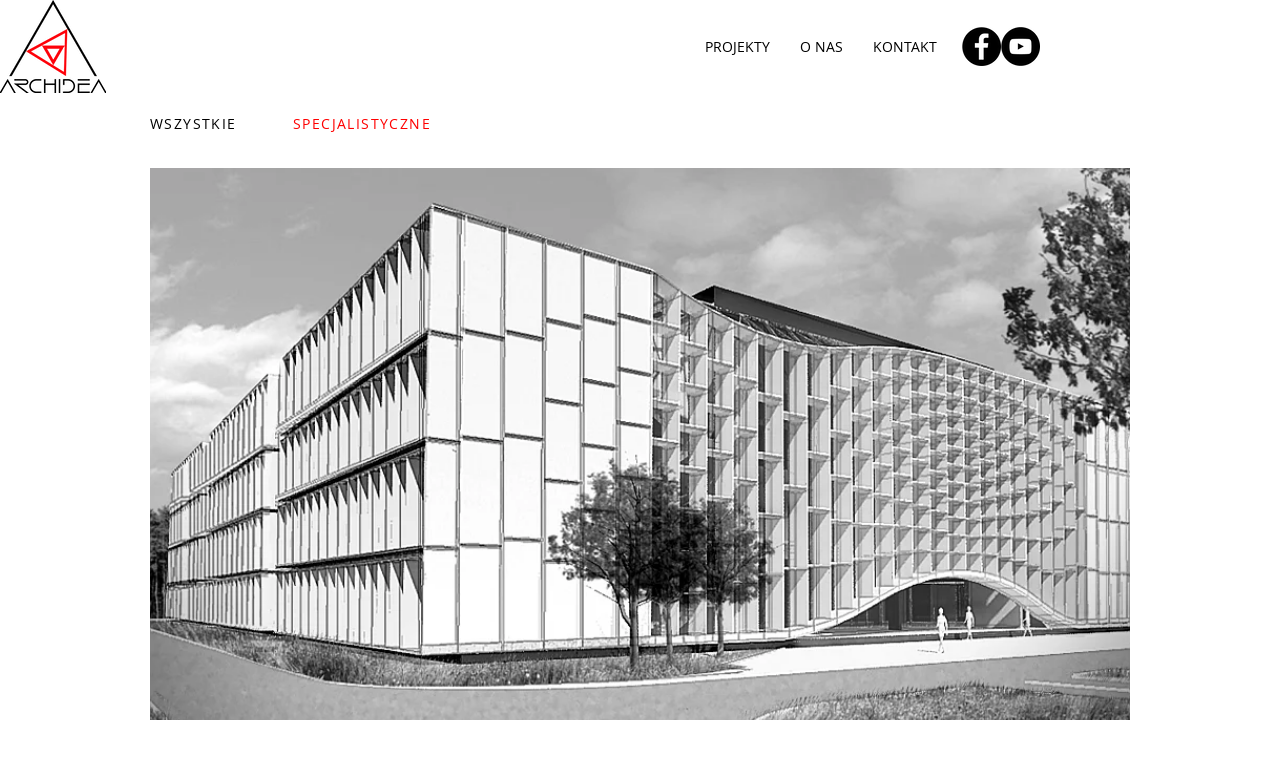

--- FILE ---
content_type: text/html; charset=UTF-8
request_url: https://www.archidea-spp.pl/10-eng-specjalistyczne/office-and-laboratory-building-1-in-%C5%82%C3%B3d%C5%BA
body_size: 138439
content:
<!DOCTYPE html>
<html lang="pl">
<head>
  
  <!-- SEO Tags -->
  <title>Office and laboratory building 1 in Łódź</title>
  <meta name="description" content="e7930be3-5c8a-49c9-86ce-419d7272ef88"/>
  <link rel="canonical" href="https://www.archidea-spp.pl/10-eng-specjalistyczne/office-and-laboratory-building-1-in-%C5%82%C3%B3d%C5%BA"/>
  <meta name="robots" content="index"/>
  <meta property="og:title" content="Office and laboratory building 1 in Łódź"/>
  <meta property="og:description" content="e7930be3-5c8a-49c9-86ce-419d7272ef88"/>
  <meta property="og:image" content="https://static.wixstatic.com/media/3ba231_1d7a9aa9489d43dbbbd374058a9933f8~mv2.jpg/v1/fill/w_933,h_700,al_c,q_85/02_b_lodz.1.jpg"/>
  <meta property="og:image:width" content="933"/>
  <meta property="og:image:height" content="700"/>
  <meta property="og:url" content="https://www.archidea-spp.pl/10-eng-specjalistyczne/office-and-laboratory-building-1-in-%C5%82%C3%B3d%C5%BA"/>
  <meta property="og:site_name" content="Archidea"/>
  <meta property="og:type" content="website"/>
  <script type="application/ld+json">{"@context":"https://schema.org/","@type":"ImageObject","height":700,"width":933,"url":"https://static.wixstatic.com/media/3ba231_1d7a9aa9489d43dbbbd374058a9933f8~mv2.jpg/v1/fill/w_933,h_700,al_c,q_85/02_b_lodz.1.jpg"}</script>
  <script type="application/ld+json">{}</script>
  <link rel="alternate" href="https://www.archidea-spp.pl/10-eng-specjalistyczne/office-and-laboratory-building-1-in-%C5%82%C3%B3d%C5%BA" hreflang="x-default"/>
  <link rel="alternate" href="https://en.archidea-spp.pl/10-eng-specjalistyczne/office-and-laboratory-building-1-in-%C5%82%C3%B3d%C5%BA" hreflang="en-us"/>
  <link rel="alternate" href="https://www.archidea-spp.pl/10-eng-specjalistyczne/office-and-laboratory-building-1-in-%C5%82%C3%B3d%C5%BA" hreflang="pl-pl"/>
  <meta name="google-site-verification" content="wyGDS9_ZX5Zy4SfBnYikhO2XW63ubUL4EdLxAjqWQZU"/>
  <meta name="twitter:card" content="summary_large_image"/>
  <meta name="twitter:title" content="Office and laboratory building 1 in Łódź"/>
  <meta name="twitter:description" content="e7930be3-5c8a-49c9-86ce-419d7272ef88"/>
  <meta name="twitter:image" content="https://static.wixstatic.com/media/3ba231_1d7a9aa9489d43dbbbd374058a9933f8~mv2.jpg/v1/fill/w_933,h_700,al_c,q_85/02_b_lodz.1.jpg"/>

  
  <meta charset='utf-8'>
  <meta name="viewport" content="width=device-width, initial-scale=1" id="wixDesktopViewport" />
  <meta http-equiv="X-UA-Compatible" content="IE=edge">
  <meta name="generator" content="Wix.com Website Builder"/>

  <link rel="icon" sizes="192x192" href="https://static.wixstatic.com/media/3ba231_b949beead06c44e1acc7b00f3c7b144e%7Emv2.png/v1/fill/w_192%2Ch_192%2Clg_1%2Cusm_0.66_1.00_0.01/3ba231_b949beead06c44e1acc7b00f3c7b144e%7Emv2.png" type="image/png"/>
  <link rel="shortcut icon" href="https://static.wixstatic.com/media/3ba231_b949beead06c44e1acc7b00f3c7b144e%7Emv2.png/v1/fill/w_192%2Ch_192%2Clg_1%2Cusm_0.66_1.00_0.01/3ba231_b949beead06c44e1acc7b00f3c7b144e%7Emv2.png" type="image/png"/>
  <link rel="apple-touch-icon" href="https://static.wixstatic.com/media/3ba231_b949beead06c44e1acc7b00f3c7b144e%7Emv2.png/v1/fill/w_180%2Ch_180%2Clg_1%2Cusm_0.66_1.00_0.01/3ba231_b949beead06c44e1acc7b00f3c7b144e%7Emv2.png" type="image/png"/>

  <!-- Safari Pinned Tab Icon -->
  <!-- <link rel="mask-icon" href="https://static.wixstatic.com/media/3ba231_b949beead06c44e1acc7b00f3c7b144e%7Emv2.png/v1/fill/w_192%2Ch_192%2Clg_1%2Cusm_0.66_1.00_0.01/3ba231_b949beead06c44e1acc7b00f3c7b144e%7Emv2.png"> -->

  <!-- Original trials -->
  


  <!-- Segmenter Polyfill -->
  <script>
    if (!window.Intl || !window.Intl.Segmenter) {
      (function() {
        var script = document.createElement('script');
        script.src = 'https://static.parastorage.com/unpkg/@formatjs/intl-segmenter@11.7.10/polyfill.iife.js';
        document.head.appendChild(script);
      })();
    }
  </script>

  <!-- Legacy Polyfills -->
  <script nomodule="" src="https://static.parastorage.com/unpkg/core-js-bundle@3.2.1/minified.js"></script>
  <script nomodule="" src="https://static.parastorage.com/unpkg/focus-within-polyfill@5.0.9/dist/focus-within-polyfill.js"></script>

  <!-- Performance API Polyfills -->
  <script>
  (function () {
    var noop = function noop() {};
    if ("performance" in window === false) {
      window.performance = {};
    }
    window.performance.mark = performance.mark || noop;
    window.performance.measure = performance.measure || noop;
    if ("now" in window.performance === false) {
      var nowOffset = Date.now();
      if (performance.timing && performance.timing.navigationStart) {
        nowOffset = performance.timing.navigationStart;
      }
      window.performance.now = function now() {
        return Date.now() - nowOffset;
      };
    }
  })();
  </script>

  <!-- Globals Definitions -->
  <script>
    (function () {
      var now = Date.now()
      window.initialTimestamps = {
        initialTimestamp: now,
        initialRequestTimestamp: Math.round(performance.timeOrigin ? performance.timeOrigin : now - performance.now())
      }

      window.thunderboltTag = "libs-releases-GA-local"
      window.thunderboltVersion = "1.16780.0"
    })();
  </script>

  <!-- Essential Viewer Model -->
  <script type="application/json" id="wix-essential-viewer-model">{"fleetConfig":{"fleetName":"thunderbolt-seo-renderer","type":"GA","code":0},"mode":{"qa":false,"enableTestApi":false,"debug":false,"ssrIndicator":false,"ssrOnly":false,"siteAssetsFallback":"enable","versionIndicator":false},"componentsLibrariesTopology":[{"artifactId":"editor-elements","namespace":"wixui","url":"https:\/\/static.parastorage.com\/services\/editor-elements\/1.14852.0"},{"artifactId":"editor-elements","namespace":"dsgnsys","url":"https:\/\/static.parastorage.com\/services\/editor-elements\/1.14852.0"}],"siteFeaturesConfigs":{"sessionManager":{"isRunningInDifferentSiteContext":false}},"language":{"userLanguage":"pl"},"siteAssets":{"clientTopology":{"mediaRootUrl":"https:\/\/static.wixstatic.com","staticMediaUrl":"https:\/\/static.wixstatic.com\/media","moduleRepoUrl":"https:\/\/static.parastorage.com\/unpkg","fileRepoUrl":"https:\/\/static.parastorage.com\/services","viewerAppsUrl":"https:\/\/viewer-apps.parastorage.com","viewerAssetsUrl":"https:\/\/viewer-assets.parastorage.com","siteAssetsUrl":"https:\/\/siteassets.parastorage.com","pageJsonServerUrls":["https:\/\/pages.parastorage.com","https:\/\/staticorigin.wixstatic.com","https:\/\/www.archidea-spp.pl","https:\/\/fallback.wix.com\/wix-html-editor-pages-webapp\/page"],"pathOfTBModulesInFileRepoForFallback":"wix-thunderbolt\/dist\/"}},"siteFeatures":["accessibility","appMonitoring","assetsLoader","businessLogger","captcha","clickHandlerRegistrar","commonConfig","componentsLoader","componentsRegistry","consentPolicy","cookiesManager","cyclicTabbing","domSelectors","dynamicPages","environmentWixCodeSdk","environment","locationWixCodeSdk","mpaNavigation","multilingual","navigationManager","navigationPhases","ooi","pages","panorama","passwordProtectedPage","protectedPages","renderer","reporter","routerFetch","router","scrollRestoration","seoWixCodeSdk","seo","sessionManager","siteMembersWixCodeSdk","siteMembers","siteScrollBlocker","siteWixCodeSdk","speculationRules","ssrCache","stores","structureApi","thunderboltInitializer","tpaCommons","translations","usedPlatformApis","warmupData","windowMessageRegistrar","windowWixCodeSdk","wixCustomElementComponent","wixEmbedsApi","componentsReact","platform"],"site":{"externalBaseUrl":"https:\/\/www.archidea-spp.pl","isSEO":true},"media":{"staticMediaUrl":"https:\/\/static.wixstatic.com\/media","mediaRootUrl":"https:\/\/static.wixstatic.com\/","staticVideoUrl":"https:\/\/video.wixstatic.com\/"},"requestUrl":"https:\/\/www.archidea-spp.pl\/10-eng-specjalistyczne\/office-and-laboratory-building-1-in-%C5%82%C3%B3d%C5%BA","rollout":{"siteAssetsVersionsRollout":false,"isDACRollout":0,"isTBRollout":false},"commonConfig":{"brand":"wix","host":"VIEWER","bsi":"","consentPolicy":{},"consentPolicyHeader":{},"siteRevision":"991","renderingFlow":"NONE","language":"pl","locale":"pl-pl"},"interactionSampleRatio":0.01,"dynamicModelUrl":"https:\/\/www.archidea-spp.pl\/_api\/v2\/dynamicmodel","accessTokensUrl":"https:\/\/www.archidea-spp.pl\/_api\/v1\/access-tokens","isExcludedFromSecurityExperiments":false,"experiments":{"specs.thunderbolt.hardenFetchAndXHR":true,"specs.thunderbolt.securityExperiments":true}}</script>
  <script>window.viewerModel = JSON.parse(document.getElementById('wix-essential-viewer-model').textContent)</script>

  <script>
    window.commonConfig = viewerModel.commonConfig
  </script>

  
  <!-- BEGIN handleAccessTokens bundle -->

  <script data-url="https://static.parastorage.com/services/wix-thunderbolt/dist/handleAccessTokens.inline.4f2f9a53.bundle.min.js">(()=>{"use strict";function e(e){let{context:o,property:r,value:n,enumerable:i=!0}=e,c=e.get,l=e.set;if(!r||void 0===n&&!c&&!l)return new Error("property and value are required");let a=o||globalThis,s=a?.[r],u={};if(void 0!==n)u.value=n;else{if(c){let e=t(c);e&&(u.get=e)}if(l){let e=t(l);e&&(u.set=e)}}let p={...u,enumerable:i||!1,configurable:!1};void 0!==n&&(p.writable=!1);try{Object.defineProperty(a,r,p)}catch(e){return e instanceof TypeError?s:e}return s}function t(e,t){return"function"==typeof e?e:!0===e?.async&&"function"==typeof e.func?t?async function(t){return e.func(t)}:async function(){return e.func()}:"function"==typeof e?.func?e.func:void 0}try{e({property:"strictDefine",value:e})}catch{}try{e({property:"defineStrictObject",value:r})}catch{}try{e({property:"defineStrictMethod",value:n})}catch{}var o=["toString","toLocaleString","valueOf","constructor","prototype"];function r(t){let{context:n,property:c,propertiesToExclude:l=[],skipPrototype:a=!1,hardenPrototypePropertiesToExclude:s=[]}=t;if(!c)return new Error("property is required");let u=(n||globalThis)[c],p={},f=i(n,c);u&&("object"==typeof u||"function"==typeof u)&&Reflect.ownKeys(u).forEach(t=>{if(!l.includes(t)&&!o.includes(t)){let o=i(u,t);if(o&&(o.writable||o.configurable)){let{value:r,get:n,set:i,enumerable:c=!1}=o,l={};void 0!==r?l.value=r:n?l.get=n:i&&(l.set=i);try{let o=e({context:u,property:t,...l,enumerable:c});p[t]=o}catch(e){if(!(e instanceof TypeError))throw e;try{p[t]=o.value||o.get||o.set}catch{}}}}});let d={originalObject:u,originalProperties:p};if(!a&&void 0!==u?.prototype){let e=r({context:u,property:"prototype",propertiesToExclude:s,skipPrototype:!0});e instanceof Error||(d.originalPrototype=e?.originalObject,d.originalPrototypeProperties=e?.originalProperties)}return e({context:n,property:c,value:u,enumerable:f?.enumerable}),d}function n(t,o){let r=(o||globalThis)[t],n=i(o||globalThis,t);return r&&n&&(n.writable||n.configurable)?(Object.freeze(r),e({context:globalThis,property:t,value:r})):r}function i(e,t){if(e&&t)try{return Reflect.getOwnPropertyDescriptor(e,t)}catch{return}}function c(e){if("string"!=typeof e)return e;try{return decodeURIComponent(e).toLowerCase().trim()}catch{return e.toLowerCase().trim()}}function l(e,t){let o="";if("string"==typeof e)o=e.split("=")[0]?.trim()||"";else{if(!e||"string"!=typeof e.name)return!1;o=e.name}return t.has(c(o)||"")}function a(e,t){let o;return o="string"==typeof e?e.split(";").map(e=>e.trim()).filter(e=>e.length>0):e||[],o.filter(e=>!l(e,t))}var s=null;function u(){return null===s&&(s=typeof Document>"u"?void 0:Object.getOwnPropertyDescriptor(Document.prototype,"cookie")),s}function p(t,o){if(!globalThis?.cookieStore)return;let r=globalThis.cookieStore.get.bind(globalThis.cookieStore),n=globalThis.cookieStore.getAll.bind(globalThis.cookieStore),i=globalThis.cookieStore.set.bind(globalThis.cookieStore),c=globalThis.cookieStore.delete.bind(globalThis.cookieStore);return e({context:globalThis.CookieStore.prototype,property:"get",value:async function(e){return l(("string"==typeof e?e:e.name)||"",t)?null:r.call(this,e)},enumerable:!0}),e({context:globalThis.CookieStore.prototype,property:"getAll",value:async function(){return a(await n.apply(this,Array.from(arguments)),t)},enumerable:!0}),e({context:globalThis.CookieStore.prototype,property:"set",value:async function(){let e=Array.from(arguments);if(!l(1===e.length?e[0].name:e[0],t))return i.apply(this,e);o&&console.warn(o)},enumerable:!0}),e({context:globalThis.CookieStore.prototype,property:"delete",value:async function(){let e=Array.from(arguments);if(!l(1===e.length?e[0].name:e[0],t))return c.apply(this,e)},enumerable:!0}),e({context:globalThis.cookieStore,property:"prototype",value:globalThis.CookieStore.prototype,enumerable:!1}),e({context:globalThis,property:"cookieStore",value:globalThis.cookieStore,enumerable:!0}),{get:r,getAll:n,set:i,delete:c}}var f=["TextEncoder","TextDecoder","XMLHttpRequestEventTarget","EventTarget","URL","JSON","Reflect","Object","Array","Map","Set","WeakMap","WeakSet","Promise","Symbol","Error"],d=["addEventListener","removeEventListener","dispatchEvent","encodeURI","encodeURIComponent","decodeURI","decodeURIComponent"];const y=(e,t)=>{try{const o=t?t.get.call(document):document.cookie;return o.split(";").map(e=>e.trim()).filter(t=>t?.startsWith(e))[0]?.split("=")[1]}catch(e){return""}},g=(e="",t="",o="/")=>`${e}=; ${t?`domain=${t};`:""} max-age=0; path=${o}; expires=Thu, 01 Jan 1970 00:00:01 GMT`;function m(){(function(){if("undefined"!=typeof window){const e=performance.getEntriesByType("navigation")[0];return"back_forward"===(e?.type||"")}return!1})()&&function(){const{counter:e}=function(){const e=b("getItem");if(e){const[t,o]=e.split("-"),r=o?parseInt(o,10):0;if(r>=3){const e=t?Number(t):0;if(Date.now()-e>6e4)return{counter:0}}return{counter:r}}return{counter:0}}();e<3?(!function(e=1){b("setItem",`${Date.now()}-${e}`)}(e+1),window.location.reload()):console.error("ATS: Max reload attempts reached")}()}function b(e,t){try{return sessionStorage[e]("reload",t||"")}catch(e){console.error("ATS: Error calling sessionStorage:",e)}}const h="client-session-bind",v="sec-fetch-unsupported",{experiments:w}=window.viewerModel,T=[h,"client-binding",v,"svSession","smSession","server-session-bind","wixSession2","wixSession3"].map(e=>e.toLowerCase()),{cookie:S}=function(t,o){let r=new Set(t);return e({context:document,property:"cookie",set:{func:e=>function(e,t,o,r){let n=u(),i=c(t.split(";")[0]||"")||"";[...o].every(e=>!i.startsWith(e.toLowerCase()))&&n?.set?n.set.call(e,t):r&&console.warn(r)}(document,e,r,o)},get:{func:()=>function(e,t){let o=u();if(!o?.get)throw new Error("Cookie descriptor or getter not available");return a(o.get.call(e),t).join("; ")}(document,r)},enumerable:!0}),{cookieStore:p(r,o),cookie:u()}}(T),k="tbReady",x="security_overrideGlobals",{experiments:E,siteFeaturesConfigs:C,accessTokensUrl:P}=window.viewerModel,R=P,M={},O=(()=>{const e=y(h,S);if(w["specs.thunderbolt.browserCacheReload"]){y(v,S)||e?b("removeItem"):m()}return(()=>{const e=g(h),t=g(h,location.hostname);S.set.call(document,e),S.set.call(document,t)})(),e})();O&&(M["client-binding"]=O);const D=fetch;addEventListener(k,function e(t){const{logger:o}=t.detail;try{window.tb.init({fetch:D,fetchHeaders:M})}catch(e){const t=new Error("TB003");o.meter(`${x}_${t.message}`,{paramsOverrides:{errorType:x,eventString:t.message}}),window?.viewerModel?.mode.debug&&console.error(e)}finally{removeEventListener(k,e)}}),E["specs.thunderbolt.hardenFetchAndXHR"]||(window.fetchDynamicModel=()=>C.sessionManager.isRunningInDifferentSiteContext?Promise.resolve({}):fetch(R,{credentials:"same-origin",headers:M}).then(function(e){if(!e.ok)throw new Error(`[${e.status}]${e.statusText}`);return e.json()}),window.dynamicModelPromise=window.fetchDynamicModel())})();
//# sourceMappingURL=https://static.parastorage.com/services/wix-thunderbolt/dist/handleAccessTokens.inline.4f2f9a53.bundle.min.js.map</script>

<!-- END handleAccessTokens bundle -->

<!-- BEGIN overrideGlobals bundle -->

<script data-url="https://static.parastorage.com/services/wix-thunderbolt/dist/overrideGlobals.inline.ec13bfcf.bundle.min.js">(()=>{"use strict";function e(e){let{context:r,property:o,value:n,enumerable:i=!0}=e,c=e.get,a=e.set;if(!o||void 0===n&&!c&&!a)return new Error("property and value are required");let l=r||globalThis,u=l?.[o],s={};if(void 0!==n)s.value=n;else{if(c){let e=t(c);e&&(s.get=e)}if(a){let e=t(a);e&&(s.set=e)}}let p={...s,enumerable:i||!1,configurable:!1};void 0!==n&&(p.writable=!1);try{Object.defineProperty(l,o,p)}catch(e){return e instanceof TypeError?u:e}return u}function t(e,t){return"function"==typeof e?e:!0===e?.async&&"function"==typeof e.func?t?async function(t){return e.func(t)}:async function(){return e.func()}:"function"==typeof e?.func?e.func:void 0}try{e({property:"strictDefine",value:e})}catch{}try{e({property:"defineStrictObject",value:o})}catch{}try{e({property:"defineStrictMethod",value:n})}catch{}var r=["toString","toLocaleString","valueOf","constructor","prototype"];function o(t){let{context:n,property:c,propertiesToExclude:a=[],skipPrototype:l=!1,hardenPrototypePropertiesToExclude:u=[]}=t;if(!c)return new Error("property is required");let s=(n||globalThis)[c],p={},f=i(n,c);s&&("object"==typeof s||"function"==typeof s)&&Reflect.ownKeys(s).forEach(t=>{if(!a.includes(t)&&!r.includes(t)){let r=i(s,t);if(r&&(r.writable||r.configurable)){let{value:o,get:n,set:i,enumerable:c=!1}=r,a={};void 0!==o?a.value=o:n?a.get=n:i&&(a.set=i);try{let r=e({context:s,property:t,...a,enumerable:c});p[t]=r}catch(e){if(!(e instanceof TypeError))throw e;try{p[t]=r.value||r.get||r.set}catch{}}}}});let d={originalObject:s,originalProperties:p};if(!l&&void 0!==s?.prototype){let e=o({context:s,property:"prototype",propertiesToExclude:u,skipPrototype:!0});e instanceof Error||(d.originalPrototype=e?.originalObject,d.originalPrototypeProperties=e?.originalProperties)}return e({context:n,property:c,value:s,enumerable:f?.enumerable}),d}function n(t,r){let o=(r||globalThis)[t],n=i(r||globalThis,t);return o&&n&&(n.writable||n.configurable)?(Object.freeze(o),e({context:globalThis,property:t,value:o})):o}function i(e,t){if(e&&t)try{return Reflect.getOwnPropertyDescriptor(e,t)}catch{return}}function c(e){if("string"!=typeof e)return e;try{return decodeURIComponent(e).toLowerCase().trim()}catch{return e.toLowerCase().trim()}}function a(e,t){return e instanceof Headers?e.forEach((r,o)=>{l(o,t)||e.delete(o)}):Object.keys(e).forEach(r=>{l(r,t)||delete e[r]}),e}function l(e,t){return!t.has(c(e)||"")}function u(e,t){let r=!0,o=function(e){let t,r;if(globalThis.Request&&e instanceof Request)t=e.url;else{if("function"!=typeof e?.toString)throw new Error("Unsupported type for url");t=e.toString()}try{return new URL(t).pathname}catch{return r=t.replace(/#.+/gi,"").split("?").shift(),r.startsWith("/")?r:`/${r}`}}(e),n=c(o);return n&&t.some(e=>n.includes(e))&&(r=!1),r}function s(t,r,o){let n=fetch,i=XMLHttpRequest,c=new Set(r);function s(){let e=new i,r=e.open,n=e.setRequestHeader;return e.open=function(){let n=Array.from(arguments),i=n[1];if(n.length<2||u(i,t))return r.apply(e,n);throw new Error(o||`Request not allowed for path ${i}`)},e.setRequestHeader=function(t,r){l(decodeURIComponent(t),c)&&n.call(e,t,r)},e}return e({property:"fetch",value:function(){let e=function(e,t){return globalThis.Request&&e[0]instanceof Request&&e[0]?.headers?a(e[0].headers,t):e[1]?.headers&&a(e[1].headers,t),e}(arguments,c);return u(arguments[0],t)?n.apply(globalThis,Array.from(e)):new Promise((e,t)=>{t(new Error(o||`Request not allowed for path ${arguments[0]}`))})},enumerable:!0}),e({property:"XMLHttpRequest",value:s,enumerable:!0}),Object.keys(i).forEach(e=>{s[e]=i[e]}),{fetch:n,XMLHttpRequest:i}}var p=["TextEncoder","TextDecoder","XMLHttpRequestEventTarget","EventTarget","URL","JSON","Reflect","Object","Array","Map","Set","WeakMap","WeakSet","Promise","Symbol","Error"],f=["addEventListener","removeEventListener","dispatchEvent","encodeURI","encodeURIComponent","decodeURI","decodeURIComponent"];const d=function(){let t=globalThis.open,r=document.open;function o(e,r,o){let n="string"!=typeof e,i=t.call(window,e,r,o);return n||e&&function(e){return e.startsWith("//")&&/(?:[a-z0-9](?:[a-z0-9-]{0,61}[a-z0-9])?\.)+[a-z0-9][a-z0-9-]{0,61}[a-z0-9]/g.test(`${location.protocol}:${e}`)&&(e=`${location.protocol}${e}`),!e.startsWith("http")||new URL(e).hostname===location.hostname}(e)?{}:i}return e({property:"open",value:o,context:globalThis,enumerable:!0}),e({property:"open",value:function(e,t,n){return e?o(e,t,n):r.call(document,e||"",t||"",n||"")},context:document,enumerable:!0}),{open:t,documentOpen:r}},y=function(){let t=document.createElement,r=Element.prototype.setAttribute,o=Element.prototype.setAttributeNS;return e({property:"createElement",context:document,value:function(n,i){let a=t.call(document,n,i);if("iframe"===c(n)){e({property:"srcdoc",context:a,get:()=>"",set:()=>{console.warn("`srcdoc` is not allowed in iframe elements.")}});let t=function(e,t){"srcdoc"!==e.toLowerCase()?r.call(a,e,t):console.warn("`srcdoc` attribute is not allowed to be set.")},n=function(e,t,r){"srcdoc"!==t.toLowerCase()?o.call(a,e,t,r):console.warn("`srcdoc` attribute is not allowed to be set.")};a.setAttribute=t,a.setAttributeNS=n}return a},enumerable:!0}),{createElement:t,setAttribute:r,setAttributeNS:o}},m=["client-binding"],b=["/_api/v1/access-tokens","/_api/v2/dynamicmodel","/_api/one-app-session-web/v3/businesses"],h=function(){let t=setTimeout,r=setInterval;return o("setTimeout",0,globalThis),o("setInterval",0,globalThis),{setTimeout:t,setInterval:r};function o(t,r,o){let n=o||globalThis,i=n[t];if(!i||"function"!=typeof i)throw new Error(`Function ${t} not found or is not a function`);e({property:t,value:function(){let e=Array.from(arguments);if("string"!=typeof e[r])return i.apply(n,e);console.warn(`Calling ${t} with a String Argument at index ${r} is not allowed`)},context:o,enumerable:!0})}},v=function(){if(navigator&&"serviceWorker"in navigator){let t=navigator.serviceWorker.register;return e({context:navigator.serviceWorker,property:"register",value:function(){console.log("Service worker registration is not allowed")},enumerable:!0}),{register:t}}return{}};performance.mark("overrideGlobals started");const{isExcludedFromSecurityExperiments:g,experiments:w}=window.viewerModel,E=!g&&w["specs.thunderbolt.securityExperiments"];try{d(),E&&y(),w["specs.thunderbolt.hardenFetchAndXHR"]&&E&&s(b,m),v(),(e=>{let t=[],r=[];r=r.concat(["TextEncoder","TextDecoder"]),e&&(r=r.concat(["XMLHttpRequestEventTarget","EventTarget"])),r=r.concat(["URL","JSON"]),e&&(t=t.concat(["addEventListener","removeEventListener"])),t=t.concat(["encodeURI","encodeURIComponent","decodeURI","decodeURIComponent"]),r=r.concat(["String","Number"]),e&&r.push("Object"),r=r.concat(["Reflect"]),t.forEach(e=>{n(e),["addEventListener","removeEventListener"].includes(e)&&n(e,document)}),r.forEach(e=>{o({property:e})})})(E),E&&h()}catch(e){window?.viewerModel?.mode.debug&&console.error(e);const t=new Error("TB006");window.fedops?.reportError(t,"security_overrideGlobals"),window.Sentry?window.Sentry.captureException(t):globalThis.defineStrictProperty("sentryBuffer",[t],window,!1)}performance.mark("overrideGlobals ended")})();
//# sourceMappingURL=https://static.parastorage.com/services/wix-thunderbolt/dist/overrideGlobals.inline.ec13bfcf.bundle.min.js.map</script>

<!-- END overrideGlobals bundle -->


  
  <script>
    window.commonConfig = viewerModel.commonConfig

	
  </script>

  <!-- Initial CSS -->
  <style data-url="https://static.parastorage.com/services/wix-thunderbolt/dist/main.347af09f.min.css">@keyframes slide-horizontal-new{0%{transform:translateX(100%)}}@keyframes slide-horizontal-old{80%{opacity:1}to{opacity:0;transform:translateX(-100%)}}@keyframes slide-vertical-new{0%{transform:translateY(-100%)}}@keyframes slide-vertical-old{80%{opacity:1}to{opacity:0;transform:translateY(100%)}}@keyframes out-in-new{0%{opacity:0}}@keyframes out-in-old{to{opacity:0}}:root:active-view-transition{view-transition-name:none}::view-transition{pointer-events:none}:root:active-view-transition::view-transition-new(page-group),:root:active-view-transition::view-transition-old(page-group){animation-duration:.6s;cursor:wait;pointer-events:all}:root:active-view-transition-type(SlideHorizontal)::view-transition-old(page-group){animation:slide-horizontal-old .6s cubic-bezier(.83,0,.17,1) forwards;mix-blend-mode:normal}:root:active-view-transition-type(SlideHorizontal)::view-transition-new(page-group){animation:slide-horizontal-new .6s cubic-bezier(.83,0,.17,1) backwards;mix-blend-mode:normal}:root:active-view-transition-type(SlideVertical)::view-transition-old(page-group){animation:slide-vertical-old .6s cubic-bezier(.83,0,.17,1) forwards;mix-blend-mode:normal}:root:active-view-transition-type(SlideVertical)::view-transition-new(page-group){animation:slide-vertical-new .6s cubic-bezier(.83,0,.17,1) backwards;mix-blend-mode:normal}:root:active-view-transition-type(OutIn)::view-transition-old(page-group){animation:out-in-old .35s cubic-bezier(.22,1,.36,1) forwards}:root:active-view-transition-type(OutIn)::view-transition-new(page-group){animation:out-in-new .35s cubic-bezier(.64,0,.78,0) .35s backwards}@media(prefers-reduced-motion:reduce){::view-transition-group(*),::view-transition-new(*),::view-transition-old(*){animation:none!important}}body,html{background:transparent;border:0;margin:0;outline:0;padding:0;vertical-align:baseline}body{--scrollbar-width:0px;font-family:Arial,Helvetica,sans-serif;font-size:10px}body,html{height:100%}body{overflow-x:auto;overflow-y:scroll}body:not(.responsive) #site-root{min-width:var(--site-width);width:100%}body:not([data-js-loaded]) [data-hide-prejs]{visibility:hidden}interact-element{display:contents}#SITE_CONTAINER{position:relative}:root{--one-unit:1vw;--section-max-width:9999px;--spx-stopper-max:9999px;--spx-stopper-min:0px;--browser-zoom:1}@supports(-webkit-appearance:none) and (stroke-color:transparent){:root{--safari-sticky-fix:opacity;--experimental-safari-sticky-fix:translateZ(0)}}@supports(container-type:inline-size){:root{--one-unit:1cqw}}[id^=oldHoverBox-]{mix-blend-mode:plus-lighter;transition:opacity .5s ease,visibility .5s ease}[data-mesh-id$=inlineContent-gridContainer]:has(>[id^=oldHoverBox-]){isolation:isolate}</style>
<style data-url="https://static.parastorage.com/services/wix-thunderbolt/dist/main.renderer.9cb0985f.min.css">a,abbr,acronym,address,applet,b,big,blockquote,button,caption,center,cite,code,dd,del,dfn,div,dl,dt,em,fieldset,font,footer,form,h1,h2,h3,h4,h5,h6,header,i,iframe,img,ins,kbd,label,legend,li,nav,object,ol,p,pre,q,s,samp,section,small,span,strike,strong,sub,sup,table,tbody,td,tfoot,th,thead,title,tr,tt,u,ul,var{background:transparent;border:0;margin:0;outline:0;padding:0;vertical-align:baseline}input,select,textarea{box-sizing:border-box;font-family:Helvetica,Arial,sans-serif}ol,ul{list-style:none}blockquote,q{quotes:none}ins{text-decoration:none}del{text-decoration:line-through}table{border-collapse:collapse;border-spacing:0}a{cursor:pointer;text-decoration:none}.testStyles{overflow-y:hidden}.reset-button{-webkit-appearance:none;background:none;border:0;color:inherit;font:inherit;line-height:normal;outline:0;overflow:visible;padding:0;-webkit-user-select:none;-moz-user-select:none;-ms-user-select:none}:focus{outline:none}body.device-mobile-optimized:not(.disable-site-overflow){overflow-x:hidden;overflow-y:scroll}body.device-mobile-optimized:not(.responsive) #SITE_CONTAINER{margin-left:auto;margin-right:auto;overflow-x:visible;position:relative;width:320px}body.device-mobile-optimized:not(.responsive):not(.blockSiteScrolling) #SITE_CONTAINER{margin-top:0}body.device-mobile-optimized>*{max-width:100%!important}body.device-mobile-optimized #site-root{overflow-x:hidden;overflow-y:hidden}@supports(overflow:clip){body.device-mobile-optimized #site-root{overflow-x:clip;overflow-y:clip}}body.device-mobile-non-optimized #SITE_CONTAINER #site-root{overflow-x:clip;overflow-y:clip}body.device-mobile-non-optimized.fullScreenMode{background-color:#5f6360}body.device-mobile-non-optimized.fullScreenMode #MOBILE_ACTIONS_MENU,body.device-mobile-non-optimized.fullScreenMode #SITE_BACKGROUND,body.device-mobile-non-optimized.fullScreenMode #site-root,body.fullScreenMode #WIX_ADS{visibility:hidden}body.fullScreenMode{overflow-x:hidden!important;overflow-y:hidden!important}body.fullScreenMode.device-mobile-optimized #TINY_MENU{opacity:0;pointer-events:none}body.fullScreenMode-scrollable.device-mobile-optimized{overflow-x:hidden!important;overflow-y:auto!important}body.fullScreenMode-scrollable.device-mobile-optimized #masterPage,body.fullScreenMode-scrollable.device-mobile-optimized #site-root{overflow-x:hidden!important;overflow-y:hidden!important}body.fullScreenMode-scrollable.device-mobile-optimized #SITE_BACKGROUND,body.fullScreenMode-scrollable.device-mobile-optimized #masterPage{height:auto!important}body.fullScreenMode-scrollable.device-mobile-optimized #masterPage.mesh-layout{height:0!important}body.blockSiteScrolling,body.siteScrollingBlocked{position:fixed;width:100%}body.blockSiteScrolling #SITE_CONTAINER{margin-top:calc(var(--blocked-site-scroll-margin-top)*-1)}#site-root{margin:0 auto;min-height:100%;position:relative;top:var(--wix-ads-height)}#site-root img:not([src]){visibility:hidden}#site-root svg img:not([src]){visibility:visible}.auto-generated-link{color:inherit}#SCROLL_TO_BOTTOM,#SCROLL_TO_TOP{height:0}.has-click-trigger{cursor:pointer}.fullScreenOverlay{bottom:0;display:flex;justify-content:center;left:0;overflow-y:hidden;position:fixed;right:0;top:-60px;z-index:1005}.fullScreenOverlay>.fullScreenOverlayContent{bottom:0;left:0;margin:0 auto;overflow:hidden;position:absolute;right:0;top:60px;transform:translateZ(0)}[data-mesh-id$=centeredContent],[data-mesh-id$=form],[data-mesh-id$=inlineContent]{pointer-events:none;position:relative}[data-mesh-id$=-gridWrapper],[data-mesh-id$=-rotated-wrapper]{pointer-events:none}[data-mesh-id$=-gridContainer]>*,[data-mesh-id$=-rotated-wrapper]>*,[data-mesh-id$=inlineContent]>:not([data-mesh-id$=-gridContainer]){pointer-events:auto}.device-mobile-optimized #masterPage.mesh-layout #SOSP_CONTAINER_CUSTOM_ID{grid-area:2/1/3/2;-ms-grid-row:2;position:relative}#masterPage.mesh-layout{-ms-grid-rows:max-content max-content min-content max-content;-ms-grid-columns:100%;align-items:start;display:-ms-grid;display:grid;grid-template-columns:100%;grid-template-rows:max-content max-content min-content max-content;justify-content:stretch}#masterPage.mesh-layout #PAGES_CONTAINER,#masterPage.mesh-layout #SITE_FOOTER-placeholder,#masterPage.mesh-layout #SITE_FOOTER_WRAPPER,#masterPage.mesh-layout #SITE_HEADER-placeholder,#masterPage.mesh-layout #SITE_HEADER_WRAPPER,#masterPage.mesh-layout #SOSP_CONTAINER_CUSTOM_ID[data-state~=mobileView],#masterPage.mesh-layout #soapAfterPagesContainer,#masterPage.mesh-layout #soapBeforePagesContainer{-ms-grid-row-align:start;-ms-grid-column-align:start;-ms-grid-column:1}#masterPage.mesh-layout #SITE_HEADER-placeholder,#masterPage.mesh-layout #SITE_HEADER_WRAPPER{grid-area:1/1/2/2;-ms-grid-row:1}#masterPage.mesh-layout #PAGES_CONTAINER,#masterPage.mesh-layout #soapAfterPagesContainer,#masterPage.mesh-layout #soapBeforePagesContainer{grid-area:3/1/4/2;-ms-grid-row:3}#masterPage.mesh-layout #soapAfterPagesContainer,#masterPage.mesh-layout #soapBeforePagesContainer{width:100%}#masterPage.mesh-layout #PAGES_CONTAINER{align-self:stretch}#masterPage.mesh-layout main#PAGES_CONTAINER{display:block}#masterPage.mesh-layout #SITE_FOOTER-placeholder,#masterPage.mesh-layout #SITE_FOOTER_WRAPPER{grid-area:4/1/5/2;-ms-grid-row:4}#masterPage.mesh-layout #SITE_PAGES,#masterPage.mesh-layout [data-mesh-id=PAGES_CONTAINERcenteredContent],#masterPage.mesh-layout [data-mesh-id=PAGES_CONTAINERinlineContent]{height:100%}#masterPage.mesh-layout.desktop>*{width:100%}#masterPage.mesh-layout #PAGES_CONTAINER,#masterPage.mesh-layout #SITE_FOOTER,#masterPage.mesh-layout #SITE_FOOTER_WRAPPER,#masterPage.mesh-layout #SITE_HEADER,#masterPage.mesh-layout #SITE_HEADER_WRAPPER,#masterPage.mesh-layout #SITE_PAGES,#masterPage.mesh-layout #masterPageinlineContent{position:relative}#masterPage.mesh-layout #SITE_HEADER{grid-area:1/1/2/2}#masterPage.mesh-layout #SITE_FOOTER{grid-area:4/1/5/2}#masterPage.mesh-layout.overflow-x-clip #SITE_FOOTER,#masterPage.mesh-layout.overflow-x-clip #SITE_HEADER{overflow-x:clip}[data-z-counter]{z-index:0}[data-z-counter="0"]{z-index:auto}.wixSiteProperties{-webkit-font-smoothing:antialiased;-moz-osx-font-smoothing:grayscale}:root{--wst-button-color-fill-primary:rgb(var(--color_48));--wst-button-color-border-primary:rgb(var(--color_49));--wst-button-color-text-primary:rgb(var(--color_50));--wst-button-color-fill-primary-hover:rgb(var(--color_51));--wst-button-color-border-primary-hover:rgb(var(--color_52));--wst-button-color-text-primary-hover:rgb(var(--color_53));--wst-button-color-fill-primary-disabled:rgb(var(--color_54));--wst-button-color-border-primary-disabled:rgb(var(--color_55));--wst-button-color-text-primary-disabled:rgb(var(--color_56));--wst-button-color-fill-secondary:rgb(var(--color_57));--wst-button-color-border-secondary:rgb(var(--color_58));--wst-button-color-text-secondary:rgb(var(--color_59));--wst-button-color-fill-secondary-hover:rgb(var(--color_60));--wst-button-color-border-secondary-hover:rgb(var(--color_61));--wst-button-color-text-secondary-hover:rgb(var(--color_62));--wst-button-color-fill-secondary-disabled:rgb(var(--color_63));--wst-button-color-border-secondary-disabled:rgb(var(--color_64));--wst-button-color-text-secondary-disabled:rgb(var(--color_65));--wst-color-fill-base-1:rgb(var(--color_36));--wst-color-fill-base-2:rgb(var(--color_37));--wst-color-fill-base-shade-1:rgb(var(--color_38));--wst-color-fill-base-shade-2:rgb(var(--color_39));--wst-color-fill-base-shade-3:rgb(var(--color_40));--wst-color-fill-accent-1:rgb(var(--color_41));--wst-color-fill-accent-2:rgb(var(--color_42));--wst-color-fill-accent-3:rgb(var(--color_43));--wst-color-fill-accent-4:rgb(var(--color_44));--wst-color-fill-background-primary:rgb(var(--color_11));--wst-color-fill-background-secondary:rgb(var(--color_12));--wst-color-text-primary:rgb(var(--color_15));--wst-color-text-secondary:rgb(var(--color_14));--wst-color-action:rgb(var(--color_18));--wst-color-disabled:rgb(var(--color_39));--wst-color-title:rgb(var(--color_45));--wst-color-subtitle:rgb(var(--color_46));--wst-color-line:rgb(var(--color_47));--wst-font-style-h2:var(--font_2);--wst-font-style-h3:var(--font_3);--wst-font-style-h4:var(--font_4);--wst-font-style-h5:var(--font_5);--wst-font-style-h6:var(--font_6);--wst-font-style-body-large:var(--font_7);--wst-font-style-body-medium:var(--font_8);--wst-font-style-body-small:var(--font_9);--wst-font-style-body-x-small:var(--font_10);--wst-color-custom-1:rgb(var(--color_13));--wst-color-custom-2:rgb(var(--color_16));--wst-color-custom-3:rgb(var(--color_17));--wst-color-custom-4:rgb(var(--color_19));--wst-color-custom-5:rgb(var(--color_20));--wst-color-custom-6:rgb(var(--color_21));--wst-color-custom-7:rgb(var(--color_22));--wst-color-custom-8:rgb(var(--color_23));--wst-color-custom-9:rgb(var(--color_24));--wst-color-custom-10:rgb(var(--color_25));--wst-color-custom-11:rgb(var(--color_26));--wst-color-custom-12:rgb(var(--color_27));--wst-color-custom-13:rgb(var(--color_28));--wst-color-custom-14:rgb(var(--color_29));--wst-color-custom-15:rgb(var(--color_30));--wst-color-custom-16:rgb(var(--color_31));--wst-color-custom-17:rgb(var(--color_32));--wst-color-custom-18:rgb(var(--color_33));--wst-color-custom-19:rgb(var(--color_34));--wst-color-custom-20:rgb(var(--color_35))}.wix-presets-wrapper{display:contents}</style>

  <meta name="format-detection" content="telephone=no">
  <meta name="skype_toolbar" content="skype_toolbar_parser_compatible">
  
  

  

  

  <!-- head performance data start -->
  
  <!-- head performance data end -->
  

    


    
<style data-href="https://static.parastorage.com/services/editor-elements-library/dist/thunderbolt/rb_wixui.thunderbolt_bootstrap-classic.72e6a2a3.min.css">.PlZyDq{touch-action:manipulation}.uDW_Qe{align-items:center;box-sizing:border-box;display:flex;justify-content:var(--label-align);min-width:100%;text-align:initial;width:-moz-max-content;width:max-content}.uDW_Qe:before{max-width:var(--margin-start,0)}.uDW_Qe:after,.uDW_Qe:before{align-self:stretch;content:"";flex-grow:1}.uDW_Qe:after{max-width:var(--margin-end,0)}.FubTgk{height:100%}.FubTgk .uDW_Qe{border-radius:var(--corvid-border-radius,var(--rd,0));bottom:0;box-shadow:var(--shd,0 1px 4px rgba(0,0,0,.6));left:0;position:absolute;right:0;top:0;transition:var(--trans1,border-color .4s ease 0s,background-color .4s ease 0s)}.FubTgk .uDW_Qe:link,.FubTgk .uDW_Qe:visited{border-color:transparent}.FubTgk .l7_2fn{color:var(--corvid-color,rgb(var(--txt,var(--color_15,color_15))));font:var(--fnt,var(--font_5));margin:0;position:relative;transition:var(--trans2,color .4s ease 0s);white-space:nowrap}.FubTgk[aria-disabled=false] .uDW_Qe{background-color:var(--corvid-background-color,rgba(var(--bg,var(--color_17,color_17)),var(--alpha-bg,1)));border:solid var(--corvid-border-color,rgba(var(--brd,var(--color_15,color_15)),var(--alpha-brd,1))) var(--corvid-border-width,var(--brw,0));cursor:pointer!important}:host(.device-mobile-optimized) .FubTgk[aria-disabled=false]:active .uDW_Qe,body.device-mobile-optimized .FubTgk[aria-disabled=false]:active .uDW_Qe{background-color:var(--corvid-hover-background-color,rgba(var(--bgh,var(--color_18,color_18)),var(--alpha-bgh,1)));border-color:var(--corvid-hover-border-color,rgba(var(--brdh,var(--color_15,color_15)),var(--alpha-brdh,1)))}:host(.device-mobile-optimized) .FubTgk[aria-disabled=false]:active .l7_2fn,body.device-mobile-optimized .FubTgk[aria-disabled=false]:active .l7_2fn{color:var(--corvid-hover-color,rgb(var(--txth,var(--color_15,color_15))))}:host(:not(.device-mobile-optimized)) .FubTgk[aria-disabled=false]:hover .uDW_Qe,body:not(.device-mobile-optimized) .FubTgk[aria-disabled=false]:hover .uDW_Qe{background-color:var(--corvid-hover-background-color,rgba(var(--bgh,var(--color_18,color_18)),var(--alpha-bgh,1)));border-color:var(--corvid-hover-border-color,rgba(var(--brdh,var(--color_15,color_15)),var(--alpha-brdh,1)))}:host(:not(.device-mobile-optimized)) .FubTgk[aria-disabled=false]:hover .l7_2fn,body:not(.device-mobile-optimized) .FubTgk[aria-disabled=false]:hover .l7_2fn{color:var(--corvid-hover-color,rgb(var(--txth,var(--color_15,color_15))))}.FubTgk[aria-disabled=true] .uDW_Qe{background-color:var(--corvid-disabled-background-color,rgba(var(--bgd,204,204,204),var(--alpha-bgd,1)));border-color:var(--corvid-disabled-border-color,rgba(var(--brdd,204,204,204),var(--alpha-brdd,1)));border-style:solid;border-width:var(--corvid-border-width,var(--brw,0))}.FubTgk[aria-disabled=true] .l7_2fn{color:var(--corvid-disabled-color,rgb(var(--txtd,255,255,255)))}.uUxqWY{align-items:center;box-sizing:border-box;display:flex;justify-content:var(--label-align);min-width:100%;text-align:initial;width:-moz-max-content;width:max-content}.uUxqWY:before{max-width:var(--margin-start,0)}.uUxqWY:after,.uUxqWY:before{align-self:stretch;content:"";flex-grow:1}.uUxqWY:after{max-width:var(--margin-end,0)}.Vq4wYb[aria-disabled=false] .uUxqWY{cursor:pointer}:host(.device-mobile-optimized) .Vq4wYb[aria-disabled=false]:active .wJVzSK,body.device-mobile-optimized .Vq4wYb[aria-disabled=false]:active .wJVzSK{color:var(--corvid-hover-color,rgb(var(--txth,var(--color_15,color_15))));transition:var(--trans,color .4s ease 0s)}:host(:not(.device-mobile-optimized)) .Vq4wYb[aria-disabled=false]:hover .wJVzSK,body:not(.device-mobile-optimized) .Vq4wYb[aria-disabled=false]:hover .wJVzSK{color:var(--corvid-hover-color,rgb(var(--txth,var(--color_15,color_15))));transition:var(--trans,color .4s ease 0s)}.Vq4wYb .uUxqWY{bottom:0;left:0;position:absolute;right:0;top:0}.Vq4wYb .wJVzSK{color:var(--corvid-color,rgb(var(--txt,var(--color_15,color_15))));font:var(--fnt,var(--font_5));transition:var(--trans,color .4s ease 0s);white-space:nowrap}.Vq4wYb[aria-disabled=true] .wJVzSK{color:var(--corvid-disabled-color,rgb(var(--txtd,255,255,255)))}:host(:not(.device-mobile-optimized)) .CohWsy,body:not(.device-mobile-optimized) .CohWsy{display:flex}:host(:not(.device-mobile-optimized)) .V5AUxf,body:not(.device-mobile-optimized) .V5AUxf{-moz-column-gap:var(--margin);column-gap:var(--margin);direction:var(--direction);display:flex;margin:0 auto;position:relative;width:calc(100% - var(--padding)*2)}:host(:not(.device-mobile-optimized)) .V5AUxf>*,body:not(.device-mobile-optimized) .V5AUxf>*{direction:ltr;flex:var(--column-flex) 1 0%;left:0;margin-bottom:var(--padding);margin-top:var(--padding);min-width:0;position:relative;top:0}:host(.device-mobile-optimized) .V5AUxf,body.device-mobile-optimized .V5AUxf{display:block;padding-bottom:var(--padding-y);padding-left:var(--padding-x,0);padding-right:var(--padding-x,0);padding-top:var(--padding-y);position:relative}:host(.device-mobile-optimized) .V5AUxf>*,body.device-mobile-optimized .V5AUxf>*{margin-bottom:var(--margin);position:relative}:host(.device-mobile-optimized) .V5AUxf>:first-child,body.device-mobile-optimized .V5AUxf>:first-child{margin-top:var(--firstChildMarginTop,0)}:host(.device-mobile-optimized) .V5AUxf>:last-child,body.device-mobile-optimized .V5AUxf>:last-child{margin-bottom:var(--lastChildMarginBottom)}.LIhNy3{backface-visibility:hidden}.jhxvbR,.mtrorN{display:block;height:100%;width:100%}.jhxvbR img{max-width:var(--wix-img-max-width,100%)}.jhxvbR[data-animate-blur] img{filter:blur(9px);transition:filter .8s ease-in}.jhxvbR[data-animate-blur] img[data-load-done]{filter:none}.if7Vw2{height:100%;left:0;-webkit-mask-image:var(--mask-image,none);mask-image:var(--mask-image,none);-webkit-mask-position:var(--mask-position,0);mask-position:var(--mask-position,0);-webkit-mask-repeat:var(--mask-repeat,no-repeat);mask-repeat:var(--mask-repeat,no-repeat);-webkit-mask-size:var(--mask-size,100%);mask-size:var(--mask-size,100%);overflow:hidden;pointer-events:var(--fill-layer-background-media-pointer-events);position:absolute;top:0;width:100%}.if7Vw2.f0uTJH{clip:rect(0,auto,auto,0)}.if7Vw2 .i1tH8h{height:100%;position:absolute;top:0;width:100%}.if7Vw2 .DXi4PB{height:var(--fill-layer-image-height,100%);opacity:var(--fill-layer-image-opacity)}.if7Vw2 .DXi4PB img{height:100%;width:100%}@supports(-webkit-hyphens:none){.if7Vw2.f0uTJH{clip:auto;-webkit-clip-path:inset(0)}}.wG8dni{height:100%}.tcElKx{background-color:var(--bg-overlay-color);background-image:var(--bg-gradient);transition:var(--inherit-transition)}.ImALHf,.Ybjs9b{opacity:var(--fill-layer-video-opacity)}.UWmm3w{bottom:var(--media-padding-bottom);height:var(--media-padding-height);position:absolute;top:var(--media-padding-top);width:100%}.Yjj1af{transform:scale(var(--scale,1));transition:var(--transform-duration,transform 0s)}.ImALHf{height:100%;position:relative;width:100%}.KCM6zk{opacity:var(--fill-layer-video-opacity,var(--fill-layer-image-opacity,1))}.KCM6zk .DXi4PB,.KCM6zk .ImALHf,.KCM6zk .Ybjs9b{opacity:1}._uqPqy{clip-path:var(--fill-layer-clip)}._uqPqy,.eKyYhK{position:absolute;top:0}._uqPqy,.eKyYhK,.x0mqQS img{height:100%;width:100%}.pnCr6P{opacity:0}.blf7sp,.pnCr6P{position:absolute;top:0}.blf7sp{height:0;left:0;overflow:hidden;width:0}.rWP3Gv{left:0;pointer-events:var(--fill-layer-background-media-pointer-events);position:var(--fill-layer-background-media-position)}.Tr4n3d,.rWP3Gv,.wRqk6s{height:100%;top:0;width:100%}.wRqk6s{position:absolute}.Tr4n3d{background-color:var(--fill-layer-background-overlay-color);opacity:var(--fill-layer-background-overlay-blend-opacity-fallback,1);position:var(--fill-layer-background-overlay-position);transform:var(--fill-layer-background-overlay-transform)}@supports(mix-blend-mode:overlay){.Tr4n3d{mix-blend-mode:var(--fill-layer-background-overlay-blend-mode);opacity:var(--fill-layer-background-overlay-blend-opacity,1)}}.VXAmO2{--divider-pin-height__:min(1,calc(var(--divider-layers-pin-factor__) + 1));--divider-pin-layer-height__:var( --divider-layers-pin-factor__ );--divider-pin-border__:min(1,calc(var(--divider-layers-pin-factor__) / -1 + 1));height:calc(var(--divider-height__) + var(--divider-pin-height__)*var(--divider-layers-size__)*var(--divider-layers-y__))}.VXAmO2,.VXAmO2 .dy3w_9{left:0;position:absolute;width:100%}.VXAmO2 .dy3w_9{--divider-layer-i__:var(--divider-layer-i,0);background-position:left calc(50% + var(--divider-offset-x__) + var(--divider-layers-x__)*var(--divider-layer-i__)) bottom;background-repeat:repeat-x;border-bottom-style:solid;border-bottom-width:calc(var(--divider-pin-border__)*var(--divider-layer-i__)*var(--divider-layers-y__));height:calc(var(--divider-height__) + var(--divider-pin-layer-height__)*var(--divider-layer-i__)*var(--divider-layers-y__));opacity:calc(1 - var(--divider-layer-i__)/(var(--divider-layer-i__) + 1))}.UORcXs{--divider-height__:var(--divider-top-height,auto);--divider-offset-x__:var(--divider-top-offset-x,0px);--divider-layers-size__:var(--divider-top-layers-size,0);--divider-layers-y__:var(--divider-top-layers-y,0px);--divider-layers-x__:var(--divider-top-layers-x,0px);--divider-layers-pin-factor__:var(--divider-top-layers-pin-factor,0);border-top:var(--divider-top-padding,0) solid var(--divider-top-color,currentColor);opacity:var(--divider-top-opacity,1);top:0;transform:var(--divider-top-flip,scaleY(-1))}.UORcXs .dy3w_9{background-image:var(--divider-top-image,none);background-size:var(--divider-top-size,contain);border-color:var(--divider-top-color,currentColor);bottom:0;filter:var(--divider-top-filter,none)}.UORcXs .dy3w_9[data-divider-layer="1"]{display:var(--divider-top-layer-1-display,block)}.UORcXs .dy3w_9[data-divider-layer="2"]{display:var(--divider-top-layer-2-display,block)}.UORcXs .dy3w_9[data-divider-layer="3"]{display:var(--divider-top-layer-3-display,block)}.Io4VUz{--divider-height__:var(--divider-bottom-height,auto);--divider-offset-x__:var(--divider-bottom-offset-x,0px);--divider-layers-size__:var(--divider-bottom-layers-size,0);--divider-layers-y__:var(--divider-bottom-layers-y,0px);--divider-layers-x__:var(--divider-bottom-layers-x,0px);--divider-layers-pin-factor__:var(--divider-bottom-layers-pin-factor,0);border-bottom:var(--divider-bottom-padding,0) solid var(--divider-bottom-color,currentColor);bottom:0;opacity:var(--divider-bottom-opacity,1);transform:var(--divider-bottom-flip,none)}.Io4VUz .dy3w_9{background-image:var(--divider-bottom-image,none);background-size:var(--divider-bottom-size,contain);border-color:var(--divider-bottom-color,currentColor);bottom:0;filter:var(--divider-bottom-filter,none)}.Io4VUz .dy3w_9[data-divider-layer="1"]{display:var(--divider-bottom-layer-1-display,block)}.Io4VUz .dy3w_9[data-divider-layer="2"]{display:var(--divider-bottom-layer-2-display,block)}.Io4VUz .dy3w_9[data-divider-layer="3"]{display:var(--divider-bottom-layer-3-display,block)}.YzqVVZ{overflow:visible;position:relative}.mwF7X1{backface-visibility:hidden}.YGilLk{cursor:pointer}.Tj01hh{display:block}.MW5IWV,.Tj01hh{height:100%;width:100%}.MW5IWV{left:0;-webkit-mask-image:var(--mask-image,none);mask-image:var(--mask-image,none);-webkit-mask-position:var(--mask-position,0);mask-position:var(--mask-position,0);-webkit-mask-repeat:var(--mask-repeat,no-repeat);mask-repeat:var(--mask-repeat,no-repeat);-webkit-mask-size:var(--mask-size,100%);mask-size:var(--mask-size,100%);overflow:hidden;pointer-events:var(--fill-layer-background-media-pointer-events);position:absolute;top:0}.MW5IWV.N3eg0s{clip:rect(0,auto,auto,0)}.MW5IWV .Kv1aVt{height:100%;position:absolute;top:0;width:100%}.MW5IWV .dLPlxY{height:var(--fill-layer-image-height,100%);opacity:var(--fill-layer-image-opacity)}.MW5IWV .dLPlxY img{height:100%;width:100%}@supports(-webkit-hyphens:none){.MW5IWV.N3eg0s{clip:auto;-webkit-clip-path:inset(0)}}.VgO9Yg{height:100%}.LWbAav{background-color:var(--bg-overlay-color);background-image:var(--bg-gradient);transition:var(--inherit-transition)}.K_YxMd,.yK6aSC{opacity:var(--fill-layer-video-opacity)}.NGjcJN{bottom:var(--media-padding-bottom);height:var(--media-padding-height);position:absolute;top:var(--media-padding-top);width:100%}.mNGsUM{transform:scale(var(--scale,1));transition:var(--transform-duration,transform 0s)}.K_YxMd{height:100%;position:relative;width:100%}wix-media-canvas{display:block;height:100%}.I8xA4L{opacity:var(--fill-layer-video-opacity,var(--fill-layer-image-opacity,1))}.I8xA4L .K_YxMd,.I8xA4L .dLPlxY,.I8xA4L .yK6aSC{opacity:1}.bX9O_S{clip-path:var(--fill-layer-clip)}.Z_wCwr,.bX9O_S{position:absolute;top:0}.Jxk_UL img,.Z_wCwr,.bX9O_S{height:100%;width:100%}.K8MSra{opacity:0}.K8MSra,.YTb3b4{position:absolute;top:0}.YTb3b4{height:0;left:0;overflow:hidden;width:0}.SUz0WK{left:0;pointer-events:var(--fill-layer-background-media-pointer-events);position:var(--fill-layer-background-media-position)}.FNxOn5,.SUz0WK,.m4khSP{height:100%;top:0;width:100%}.FNxOn5{position:absolute}.m4khSP{background-color:var(--fill-layer-background-overlay-color);opacity:var(--fill-layer-background-overlay-blend-opacity-fallback,1);position:var(--fill-layer-background-overlay-position);transform:var(--fill-layer-background-overlay-transform)}@supports(mix-blend-mode:overlay){.m4khSP{mix-blend-mode:var(--fill-layer-background-overlay-blend-mode);opacity:var(--fill-layer-background-overlay-blend-opacity,1)}}._C0cVf{bottom:0;left:0;position:absolute;right:0;top:0;width:100%}.hFwGTD{transform:translateY(-100%);transition:.2s ease-in}.IQgXoP{transition:.2s}.Nr3Nid{opacity:0;transition:.2s ease-in}.Nr3Nid.l4oO6c{z-index:-1!important}.iQuoC4{opacity:1;transition:.2s}.CJF7A2{height:auto}.CJF7A2,.U4Bvut{position:relative;width:100%}:host(:not(.device-mobile-optimized)) .G5K6X8,body:not(.device-mobile-optimized) .G5K6X8{margin-left:calc((100% - var(--site-width))/2);width:var(--site-width)}.xU8fqS[data-focuscycled=active]{outline:1px solid transparent}.xU8fqS[data-focuscycled=active]:not(:focus-within){outline:2px solid transparent;transition:outline .01s ease}.xU8fqS ._4XcTfy{background-color:var(--screenwidth-corvid-background-color,rgba(var(--bg,var(--color_11,color_11)),var(--alpha-bg,1)));border-bottom:var(--brwb,0) solid var(--screenwidth-corvid-border-color,rgba(var(--brd,var(--color_15,color_15)),var(--alpha-brd,1)));border-top:var(--brwt,0) solid var(--screenwidth-corvid-border-color,rgba(var(--brd,var(--color_15,color_15)),var(--alpha-brd,1)));bottom:0;box-shadow:var(--shd,0 0 5px rgba(0,0,0,.7));left:0;position:absolute;right:0;top:0}.xU8fqS .gUbusX{background-color:rgba(var(--bgctr,var(--color_11,color_11)),var(--alpha-bgctr,1));border-radius:var(--rd,0);bottom:var(--brwb,0);top:var(--brwt,0)}.xU8fqS .G5K6X8,.xU8fqS .gUbusX{left:0;position:absolute;right:0}.xU8fqS .G5K6X8{bottom:0;top:0}:host(.device-mobile-optimized) .xU8fqS .G5K6X8,body.device-mobile-optimized .xU8fqS .G5K6X8{left:10px;right:10px}.SPY_vo{pointer-events:none}.BmZ5pC{min-height:calc(100vh - var(--wix-ads-height));min-width:var(--site-width);position:var(--bg-position);top:var(--wix-ads-height)}.BmZ5pC,.nTOEE9{height:100%;width:100%}.nTOEE9{overflow:hidden;position:relative}.nTOEE9.sqUyGm:hover{cursor:url([data-uri]),auto}.nTOEE9.C_JY0G:hover{cursor:url([data-uri]),auto}.RZQnmg{background-color:rgb(var(--color_11));border-radius:50%;bottom:12px;height:40px;opacity:0;pointer-events:none;position:absolute;right:12px;width:40px}.RZQnmg path{fill:rgb(var(--color_15))}.RZQnmg:focus{cursor:auto;opacity:1;pointer-events:auto}.rYiAuL{cursor:pointer}.gSXewE{height:0;left:0;overflow:hidden;top:0;width:0}.OJQ_3L,.gSXewE{position:absolute}.OJQ_3L{background-color:rgb(var(--color_11));border-radius:300px;bottom:0;cursor:pointer;height:40px;margin:16px 16px;opacity:0;pointer-events:none;right:0;width:40px}.OJQ_3L path{fill:rgb(var(--color_12))}.OJQ_3L:focus{cursor:auto;opacity:1;pointer-events:auto}.j7pOnl{box-sizing:border-box;height:100%;width:100%}.BI8PVQ{min-height:var(--image-min-height);min-width:var(--image-min-width)}.BI8PVQ img,img.BI8PVQ{filter:var(--filter-effect-svg-url);-webkit-mask-image:var(--mask-image,none);mask-image:var(--mask-image,none);-webkit-mask-position:var(--mask-position,0);mask-position:var(--mask-position,0);-webkit-mask-repeat:var(--mask-repeat,no-repeat);mask-repeat:var(--mask-repeat,no-repeat);-webkit-mask-size:var(--mask-size,100% 100%);mask-size:var(--mask-size,100% 100%);-o-object-position:var(--object-position);object-position:var(--object-position)}.MazNVa{left:var(--left,auto);position:var(--position-fixed,static);top:var(--top,auto);z-index:var(--z-index,auto)}.MazNVa .BI8PVQ img{box-shadow:0 0 0 #000;position:static;-webkit-user-select:none;-moz-user-select:none;-ms-user-select:none;user-select:none}.MazNVa .j7pOnl{display:block;overflow:hidden}.MazNVa .BI8PVQ{overflow:hidden}.c7cMWz{bottom:0;left:0;position:absolute;right:0;top:0}.FVGvCX{height:auto;position:relative;width:100%}body:not(.responsive) .zK7MhX{align-self:start;grid-area:1/1/1/1;height:100%;justify-self:stretch;left:0;position:relative}:host(:not(.device-mobile-optimized)) .c7cMWz,body:not(.device-mobile-optimized) .c7cMWz{margin-left:calc((100% - var(--site-width))/2);width:var(--site-width)}.fEm0Bo .c7cMWz{background-color:rgba(var(--bg,var(--color_11,color_11)),var(--alpha-bg,1));overflow:hidden}:host(.device-mobile-optimized) .c7cMWz,body.device-mobile-optimized .c7cMWz{left:10px;right:10px}.PFkO7r{bottom:0;left:0;position:absolute;right:0;top:0}.HT5ybB{height:auto;position:relative;width:100%}body:not(.responsive) .dBAkHi{align-self:start;grid-area:1/1/1/1;height:100%;justify-self:stretch;left:0;position:relative}:host(:not(.device-mobile-optimized)) .PFkO7r,body:not(.device-mobile-optimized) .PFkO7r{margin-left:calc((100% - var(--site-width))/2);width:var(--site-width)}:host(.device-mobile-optimized) .PFkO7r,body.device-mobile-optimized .PFkO7r{left:10px;right:10px}</style>
<style data-href="https://static.parastorage.com/services/editor-elements-library/dist/thunderbolt/rb_wixui.thunderbolt_bootstrap-responsive.5018a9e9.min.css">._pfxlW{clip-path:inset(50%);height:24px;position:absolute;width:24px}._pfxlW:active,._pfxlW:focus{clip-path:unset;right:0;top:50%;transform:translateY(-50%)}._pfxlW.RG3k61{transform:translateY(-50%) rotate(180deg)}.r4OX7l,.xTjc1A{box-sizing:border-box;height:100%;overflow:visible;position:relative;width:auto}.r4OX7l[data-state~=header] a,.r4OX7l[data-state~=header] div,[data-state~=header].xTjc1A a,[data-state~=header].xTjc1A div{cursor:default!important}.r4OX7l .UiHgGh,.xTjc1A .UiHgGh{display:inline-block;height:100%;width:100%}.xTjc1A{--display:inline-block;cursor:pointer;display:var(--display);font:var(--fnt,var(--font_1))}.xTjc1A .yRj2ms{padding:0 var(--pad,5px)}.xTjc1A .JS76Uv{color:rgb(var(--txt,var(--color_15,color_15)));display:inline-block;padding:0 10px;transition:var(--trans,color .4s ease 0s)}.xTjc1A[data-state~=drop]{display:block;width:100%}.xTjc1A[data-state~=drop] .JS76Uv{padding:0 .5em}.xTjc1A[data-state~=link]:hover .JS76Uv,.xTjc1A[data-state~=over] .JS76Uv{color:rgb(var(--txth,var(--color_14,color_14)));transition:var(--trans,color .4s ease 0s)}.xTjc1A[data-state~=selected] .JS76Uv{color:rgb(var(--txts,var(--color_14,color_14)));transition:var(--trans,color .4s ease 0s)}.NHM1d1{overflow-x:hidden}.NHM1d1 .R_TAzU{display:flex;flex-direction:column;height:100%;width:100%}.NHM1d1 .R_TAzU .aOF1ks{flex:1}.NHM1d1 .R_TAzU .y7qwii{height:calc(100% - (var(--menuTotalBordersY, 0px)));overflow:visible;white-space:nowrap;width:calc(100% - (var(--menuTotalBordersX, 0px)))}.NHM1d1 .R_TAzU .y7qwii .Tg1gOB,.NHM1d1 .R_TAzU .y7qwii .p90CkU{direction:var(--menu-direction);display:inline-block;text-align:var(--menu-align,var(--align))}.NHM1d1 .R_TAzU .y7qwii .mvZ3NH{display:block;width:100%}.NHM1d1 .h3jCPd{direction:var(--submenus-direction);display:block;opacity:1;text-align:var(--submenus-align,var(--align));z-index:99999}.NHM1d1 .h3jCPd .wkJ2fp{display:inherit;overflow:visible;visibility:inherit;white-space:nowrap;width:auto}.NHM1d1 .h3jCPd.DlGBN0{transition:visibility;transition-delay:.2s;visibility:visible}.NHM1d1 .h3jCPd .p90CkU{display:inline-block}.NHM1d1 .vh74Xw{display:none}.XwCBRN>nav{bottom:0;left:0;right:0;top:0}.XwCBRN .h3jCPd,.XwCBRN .y7qwii,.XwCBRN>nav{position:absolute}.XwCBRN .h3jCPd{margin-top:7px;visibility:hidden}.XwCBRN .h3jCPd[data-dropMode=dropUp]{margin-bottom:7px;margin-top:0}.XwCBRN .wkJ2fp{background-color:rgba(var(--bgDrop,var(--color_11,color_11)),var(--alpha-bgDrop,1));border-radius:var(--rd,0);box-shadow:var(--shd,0 1px 4px rgba(0,0,0,.6))}.P0dCOY .PJ4KCX{background-color:rgba(var(--bg,var(--color_11,color_11)),var(--alpha-bg,1));bottom:0;left:0;overflow:hidden;position:absolute;right:0;top:0}.xpmKd_{border-radius:var(--overflow-wrapper-border-radius)}</style>
<style data-href="https://static.parastorage.com/services/editor-elements-library/dist/thunderbolt/rb_wixui.thunderbolt_bootstrap.a1b00b19.min.css">.cwL6XW{cursor:pointer}.sNF2R0{opacity:0}.hLoBV3{transition:opacity var(--transition-duration) cubic-bezier(.37,0,.63,1)}.Rdf41z,.hLoBV3{opacity:1}.ftlZWo{transition:opacity var(--transition-duration) cubic-bezier(.37,0,.63,1)}.ATGlOr,.ftlZWo{opacity:0}.KQSXD0{transition:opacity var(--transition-duration) cubic-bezier(.64,0,.78,0)}.KQSXD0,.pagQKE{opacity:1}._6zG5H{opacity:0;transition:opacity var(--transition-duration) cubic-bezier(.22,1,.36,1)}.BB49uC{transform:translateX(100%)}.j9xE1V{transition:transform var(--transition-duration) cubic-bezier(.87,0,.13,1)}.ICs7Rs,.j9xE1V{transform:translateX(0)}.DxijZJ{transition:transform var(--transition-duration) cubic-bezier(.87,0,.13,1)}.B5kjYq,.DxijZJ{transform:translateX(-100%)}.cJijIV{transition:transform var(--transition-duration) cubic-bezier(.87,0,.13,1)}.cJijIV,.hOxaWM{transform:translateX(0)}.T9p3fN{transform:translateX(100%);transition:transform var(--transition-duration) cubic-bezier(.87,0,.13,1)}.qDxYJm{transform:translateY(100%)}.aA9V0P{transition:transform var(--transition-duration) cubic-bezier(.87,0,.13,1)}.YPXPAS,.aA9V0P{transform:translateY(0)}.Xf2zsA{transition:transform var(--transition-duration) cubic-bezier(.87,0,.13,1)}.Xf2zsA,.y7Kt7s{transform:translateY(-100%)}.EeUgMu{transition:transform var(--transition-duration) cubic-bezier(.87,0,.13,1)}.EeUgMu,.fdHrtm{transform:translateY(0)}.WIFaG4{transform:translateY(100%);transition:transform var(--transition-duration) cubic-bezier(.87,0,.13,1)}body:not(.responsive) .JsJXaX{overflow-x:clip}:root:active-view-transition .JsJXaX{view-transition-name:page-group}.AnQkDU{display:grid;grid-template-columns:1fr;grid-template-rows:1fr;height:100%}.AnQkDU>div{align-self:stretch!important;grid-area:1/1/2/2;justify-self:stretch!important}.StylableButton2545352419__root{-archetype:box;border:none;box-sizing:border-box;cursor:pointer;display:block;height:100%;min-height:10px;min-width:10px;padding:0;touch-action:manipulation;width:100%}.StylableButton2545352419__root[disabled]{pointer-events:none}.StylableButton2545352419__root:not(:hover):not([disabled]).StylableButton2545352419--hasBackgroundColor{background-color:var(--corvid-background-color)!important}.StylableButton2545352419__root:hover:not([disabled]).StylableButton2545352419--hasHoverBackgroundColor{background-color:var(--corvid-hover-background-color)!important}.StylableButton2545352419__root:not(:hover)[disabled].StylableButton2545352419--hasDisabledBackgroundColor{background-color:var(--corvid-disabled-background-color)!important}.StylableButton2545352419__root:not(:hover):not([disabled]).StylableButton2545352419--hasBorderColor{border-color:var(--corvid-border-color)!important}.StylableButton2545352419__root:hover:not([disabled]).StylableButton2545352419--hasHoverBorderColor{border-color:var(--corvid-hover-border-color)!important}.StylableButton2545352419__root:not(:hover)[disabled].StylableButton2545352419--hasDisabledBorderColor{border-color:var(--corvid-disabled-border-color)!important}.StylableButton2545352419__root.StylableButton2545352419--hasBorderRadius{border-radius:var(--corvid-border-radius)!important}.StylableButton2545352419__root.StylableButton2545352419--hasBorderWidth{border-width:var(--corvid-border-width)!important}.StylableButton2545352419__root:not(:hover):not([disabled]).StylableButton2545352419--hasColor,.StylableButton2545352419__root:not(:hover):not([disabled]).StylableButton2545352419--hasColor .StylableButton2545352419__label{color:var(--corvid-color)!important}.StylableButton2545352419__root:hover:not([disabled]).StylableButton2545352419--hasHoverColor,.StylableButton2545352419__root:hover:not([disabled]).StylableButton2545352419--hasHoverColor .StylableButton2545352419__label{color:var(--corvid-hover-color)!important}.StylableButton2545352419__root:not(:hover)[disabled].StylableButton2545352419--hasDisabledColor,.StylableButton2545352419__root:not(:hover)[disabled].StylableButton2545352419--hasDisabledColor .StylableButton2545352419__label{color:var(--corvid-disabled-color)!important}.StylableButton2545352419__link{-archetype:box;box-sizing:border-box;color:#000;text-decoration:none}.StylableButton2545352419__container{align-items:center;display:flex;flex-basis:auto;flex-direction:row;flex-grow:1;height:100%;justify-content:center;overflow:hidden;transition:all .2s ease,visibility 0s;width:100%}.StylableButton2545352419__label{-archetype:text;-controller-part-type:LayoutChildDisplayDropdown,LayoutFlexChildSpacing(first);max-width:100%;min-width:1.8em;overflow:hidden;text-align:center;text-overflow:ellipsis;transition:inherit;white-space:nowrap}.StylableButton2545352419__root.StylableButton2545352419--isMaxContent .StylableButton2545352419__label{text-overflow:unset}.StylableButton2545352419__root.StylableButton2545352419--isWrapText .StylableButton2545352419__label{min-width:10px;overflow-wrap:break-word;white-space:break-spaces;word-break:break-word}.StylableButton2545352419__icon{-archetype:icon;-controller-part-type:LayoutChildDisplayDropdown,LayoutFlexChildSpacing(last);flex-shrink:0;height:50px;min-width:1px;transition:inherit}.StylableButton2545352419__icon.StylableButton2545352419--override{display:block!important}.StylableButton2545352419__icon svg,.StylableButton2545352419__icon>span{display:flex;height:inherit;width:inherit}.StylableButton2545352419__root:not(:hover):not([disalbed]).StylableButton2545352419--hasIconColor .StylableButton2545352419__icon svg{fill:var(--corvid-icon-color)!important;stroke:var(--corvid-icon-color)!important}.StylableButton2545352419__root:hover:not([disabled]).StylableButton2545352419--hasHoverIconColor .StylableButton2545352419__icon svg{fill:var(--corvid-hover-icon-color)!important;stroke:var(--corvid-hover-icon-color)!important}.StylableButton2545352419__root:not(:hover)[disabled].StylableButton2545352419--hasDisabledIconColor .StylableButton2545352419__icon svg{fill:var(--corvid-disabled-icon-color)!important;stroke:var(--corvid-disabled-icon-color)!important}.aeyn4z{bottom:0;left:0;position:absolute;right:0;top:0}.qQrFOK{cursor:pointer}.VDJedC{-webkit-tap-highlight-color:rgba(0,0,0,0);fill:var(--corvid-fill-color,var(--fill));fill-opacity:var(--fill-opacity);stroke:var(--corvid-stroke-color,var(--stroke));stroke-opacity:var(--stroke-opacity);stroke-width:var(--stroke-width);filter:var(--drop-shadow,none);opacity:var(--opacity);transform:var(--flip)}.VDJedC,.VDJedC svg{bottom:0;left:0;position:absolute;right:0;top:0}.VDJedC svg{height:var(--svg-calculated-height,100%);margin:auto;padding:var(--svg-calculated-padding,0);width:var(--svg-calculated-width,100%)}.VDJedC svg:not([data-type=ugc]){overflow:visible}.l4CAhn *{vector-effect:non-scaling-stroke}.Z_l5lU{-webkit-text-size-adjust:100%;-moz-text-size-adjust:100%;text-size-adjust:100%}ol.font_100,ul.font_100{color:#080808;font-family:"Arial, Helvetica, sans-serif",serif;font-size:10px;font-style:normal;font-variant:normal;font-weight:400;letter-spacing:normal;line-height:normal;margin:0;text-decoration:none}ol.font_100 li,ul.font_100 li{margin-bottom:12px}ol.wix-list-text-align,ul.wix-list-text-align{list-style-position:inside}ol.wix-list-text-align h1,ol.wix-list-text-align h2,ol.wix-list-text-align h3,ol.wix-list-text-align h4,ol.wix-list-text-align h5,ol.wix-list-text-align h6,ol.wix-list-text-align p,ul.wix-list-text-align h1,ul.wix-list-text-align h2,ul.wix-list-text-align h3,ul.wix-list-text-align h4,ul.wix-list-text-align h5,ul.wix-list-text-align h6,ul.wix-list-text-align p{display:inline}.HQSswv{cursor:pointer}.yi6otz{clip:rect(0 0 0 0);border:0;height:1px;margin:-1px;overflow:hidden;padding:0;position:absolute;width:1px}.zQ9jDz [data-attr-richtext-marker=true]{display:block}.zQ9jDz [data-attr-richtext-marker=true] table{border-collapse:collapse;margin:15px 0;width:100%}.zQ9jDz [data-attr-richtext-marker=true] table td{padding:12px;position:relative}.zQ9jDz [data-attr-richtext-marker=true] table td:after{border-bottom:1px solid currentColor;border-left:1px solid currentColor;bottom:0;content:"";left:0;opacity:.2;position:absolute;right:0;top:0}.zQ9jDz [data-attr-richtext-marker=true] table tr td:last-child:after{border-right:1px solid currentColor}.zQ9jDz [data-attr-richtext-marker=true] table tr:first-child td:after{border-top:1px solid currentColor}@supports(-webkit-appearance:none) and (stroke-color:transparent){.qvSjx3>*>:first-child{vertical-align:top}}@supports(-webkit-touch-callout:none){.qvSjx3>*>:first-child{vertical-align:top}}.LkZBpT :is(p,h1,h2,h3,h4,h5,h6,ul,ol,span[data-attr-richtext-marker],blockquote,div) [class$=rich-text__text],.LkZBpT :is(p,h1,h2,h3,h4,h5,h6,ul,ol,span[data-attr-richtext-marker],blockquote,div)[class$=rich-text__text]{color:var(--corvid-color,currentColor)}.LkZBpT :is(p,h1,h2,h3,h4,h5,h6,ul,ol,span[data-attr-richtext-marker],blockquote,div) span[style*=color]{color:var(--corvid-color,currentColor)!important}.Kbom4H{direction:var(--text-direction);min-height:var(--min-height);min-width:var(--min-width)}.Kbom4H .upNqi2{word-wrap:break-word;height:100%;overflow-wrap:break-word;position:relative;width:100%}.Kbom4H .upNqi2 ul{list-style:disc inside}.Kbom4H .upNqi2 li{margin-bottom:12px}.MMl86N blockquote,.MMl86N div,.MMl86N h1,.MMl86N h2,.MMl86N h3,.MMl86N h4,.MMl86N h5,.MMl86N h6,.MMl86N p{letter-spacing:normal;line-height:normal}.gYHZuN{min-height:var(--min-height);min-width:var(--min-width)}.gYHZuN .upNqi2{word-wrap:break-word;height:100%;overflow-wrap:break-word;position:relative;width:100%}.gYHZuN .upNqi2 ol,.gYHZuN .upNqi2 ul{letter-spacing:normal;line-height:normal;margin-inline-start:.5em;padding-inline-start:1.3em}.gYHZuN .upNqi2 ul{list-style-type:disc}.gYHZuN .upNqi2 ol{list-style-type:decimal}.gYHZuN .upNqi2 ol ul,.gYHZuN .upNqi2 ul ul{line-height:normal;list-style-type:circle}.gYHZuN .upNqi2 ol ol ul,.gYHZuN .upNqi2 ol ul ul,.gYHZuN .upNqi2 ul ol ul,.gYHZuN .upNqi2 ul ul ul{line-height:normal;list-style-type:square}.gYHZuN .upNqi2 li{font-style:inherit;font-weight:inherit;letter-spacing:normal;line-height:inherit}.gYHZuN .upNqi2 h1,.gYHZuN .upNqi2 h2,.gYHZuN .upNqi2 h3,.gYHZuN .upNqi2 h4,.gYHZuN .upNqi2 h5,.gYHZuN .upNqi2 h6,.gYHZuN .upNqi2 p{letter-spacing:normal;line-height:normal;margin-block:0;margin:0}.gYHZuN .upNqi2 a{color:inherit}.MMl86N,.ku3DBC{word-wrap:break-word;direction:var(--text-direction);min-height:var(--min-height);min-width:var(--min-width);mix-blend-mode:var(--blendMode,normal);overflow-wrap:break-word;pointer-events:none;text-align:start;text-shadow:var(--textOutline,0 0 transparent),var(--textShadow,0 0 transparent);text-transform:var(--textTransform,"none")}.MMl86N>*,.ku3DBC>*{pointer-events:auto}.MMl86N li,.ku3DBC li{font-style:inherit;font-weight:inherit;letter-spacing:normal;line-height:inherit}.MMl86N ol,.MMl86N ul,.ku3DBC ol,.ku3DBC ul{letter-spacing:normal;line-height:normal;margin-inline-end:0;margin-inline-start:.5em}.MMl86N:not(.Vq6kJx) ol,.MMl86N:not(.Vq6kJx) ul,.ku3DBC:not(.Vq6kJx) ol,.ku3DBC:not(.Vq6kJx) ul{padding-inline-end:0;padding-inline-start:1.3em}.MMl86N ul,.ku3DBC ul{list-style-type:disc}.MMl86N ol,.ku3DBC ol{list-style-type:decimal}.MMl86N ol ul,.MMl86N ul ul,.ku3DBC ol ul,.ku3DBC ul ul{list-style-type:circle}.MMl86N ol ol ul,.MMl86N ol ul ul,.MMl86N ul ol ul,.MMl86N ul ul ul,.ku3DBC ol ol ul,.ku3DBC ol ul ul,.ku3DBC ul ol ul,.ku3DBC ul ul ul{list-style-type:square}.MMl86N blockquote,.MMl86N div,.MMl86N h1,.MMl86N h2,.MMl86N h3,.MMl86N h4,.MMl86N h5,.MMl86N h6,.MMl86N p,.ku3DBC blockquote,.ku3DBC div,.ku3DBC h1,.ku3DBC h2,.ku3DBC h3,.ku3DBC h4,.ku3DBC h5,.ku3DBC h6,.ku3DBC p{margin-block:0;margin:0}.MMl86N a,.ku3DBC a{color:inherit}.Vq6kJx li{margin-inline-end:0;margin-inline-start:1.3em}.Vd6aQZ{overflow:hidden;padding:0;pointer-events:none;white-space:nowrap}.mHZSwn{display:none}.lvxhkV{bottom:0;left:0;position:absolute;right:0;top:0;width:100%}.QJjwEo{transform:translateY(-100%);transition:.2s ease-in}.kdBXfh{transition:.2s}.MP52zt{opacity:0;transition:.2s ease-in}.MP52zt.Bhu9m5{z-index:-1!important}.LVP8Wf{opacity:1;transition:.2s}.VrZrC0{height:auto}.VrZrC0,.cKxVkc{position:relative;width:100%}:host(:not(.device-mobile-optimized)) .vlM3HR,body:not(.device-mobile-optimized) .vlM3HR{margin-left:calc((100% - var(--site-width))/2);width:var(--site-width)}.AT7o0U[data-focuscycled=active]{outline:1px solid transparent}.AT7o0U[data-focuscycled=active]:not(:focus-within){outline:2px solid transparent;transition:outline .01s ease}.AT7o0U .vlM3HR{bottom:0;left:0;position:absolute;right:0;top:0}.Tj01hh,.jhxvbR{display:block;height:100%;width:100%}.jhxvbR img{max-width:var(--wix-img-max-width,100%)}.jhxvbR[data-animate-blur] img{filter:blur(9px);transition:filter .8s ease-in}.jhxvbR[data-animate-blur] img[data-load-done]{filter:none}.WzbAF8{direction:var(--direction)}.WzbAF8 .mpGTIt .O6KwRn{display:var(--item-display);height:var(--item-size);margin-block:var(--item-margin-block);margin-inline:var(--item-margin-inline);width:var(--item-size)}.WzbAF8 .mpGTIt .O6KwRn:last-child{margin-block:0;margin-inline:0}.WzbAF8 .mpGTIt .O6KwRn .oRtuWN{display:block}.WzbAF8 .mpGTIt .O6KwRn .oRtuWN .YaS0jR{height:var(--item-size);width:var(--item-size)}.WzbAF8 .mpGTIt{height:100%;position:absolute;white-space:nowrap;width:100%}:host(.device-mobile-optimized) .WzbAF8 .mpGTIt,body.device-mobile-optimized .WzbAF8 .mpGTIt{white-space:normal}.big2ZD{display:grid;grid-template-columns:1fr;grid-template-rows:1fr;height:calc(100% - var(--wix-ads-height));left:0;margin-top:var(--wix-ads-height);position:fixed;top:0;width:100%}.SHHiV9,.big2ZD{pointer-events:none;z-index:var(--pinned-layer-in-container,var(--above-all-in-container))}</style>
<style data-href="https://static.parastorage.com/services/editor-elements-library/dist/thunderbolt/rb_wixui.thunderbolt[LanguageSelector].0f16f6b0.min.css">.LoinW8 .wxjDyf .AgcguT,.LoinW8 .wxjDyf .SLABZ6,.wxjDyf .LoinW8 .AgcguT,.wxjDyf .LoinW8 .SLABZ6,.wxjDyf .WfZwmg>button{justify-content:flex-start}.LoinW8 ._ap_Ez .AgcguT,.LoinW8 ._ap_Ez .SLABZ6,._ap_Ez .LoinW8 .AgcguT,._ap_Ez .LoinW8 .SLABZ6,._ap_Ez .WfZwmg>button{justify-content:center}.LoinW8 .yaSWtc .AgcguT,.LoinW8 .yaSWtc .SLABZ6,.yaSWtc .LoinW8 .AgcguT,.yaSWtc .LoinW8 .SLABZ6,.yaSWtc .WfZwmg>button{direction:rtl}.LoinW8 .SLABZ6 .P1lgnS img,.LoinW8 ._YBogd .P1lgnS img,.WfZwmg .LEHGju img{display:block;height:var(--iconSize)}.LoinW8 .AgcguT.s9mhXz,.LoinW8 .AgcguT:hover,.LoinW8 .SLABZ6:hover,.WfZwmg>button:hover{background-color:rgba(var(--backgroundColorHover,var(--color_4,color_4)),var(--alpha-backgroundColorHover,1));color:rgb(var(--itemTextColorHover,var(--color_1,color_1)))}.LoinW8 .AgcguT.s9mhXz path,.LoinW8 .AgcguT:hover path,.LoinW8 .SLABZ6:hover path,.WfZwmg>button:hover path{fill:rgb(var(--itemTextColorHover,var(--color_1,color_1)))}.LoinW8 .AgcguT:active,.LoinW8 .SLABZ6:active,.LoinW8 .wbgQXa.AgcguT,.LoinW8 .wbgQXa.SLABZ6,.WfZwmg>button.wbgQXa,.WfZwmg>button:active{background-color:rgba(var(--backgroundColorActive,var(--color_4,color_4)),var(--alpha-backgroundColorActive,1));color:rgb(var(--itemTextColorActive,var(--color_1,color_1)));cursor:default}.LoinW8 .AgcguT:active path,.LoinW8 .SLABZ6:active path,.LoinW8 .wbgQXa.AgcguT path,.LoinW8 .wbgQXa.SLABZ6 path,.WfZwmg>button.wbgQXa path,.WfZwmg>button:active path{fill:rgb(var(--itemTextColorActive,var(--color_1,color_1)))}.q6zugB{width:var(--width)}:host(.device-mobile-optimized) .q6zugB,body.device-mobile-optimized .q6zugB{--display:table;display:var(--display)}.q6zugB.L1JKAI{opacity:.38}.q6zugB.L1JKAI *,.q6zugB.L1JKAI:active{pointer-events:none}.LoinW8 .AgcguT,.LoinW8 .SLABZ6{align-items:center;display:flex;height:calc(var(--height) - var(--borderWidth, 1px)*2)}.LoinW8 .AgcguT .FeuKbY,.LoinW8 .SLABZ6 .FeuKbY{line-height:0}.LoinW8 ._ap_Ez .AgcguT .FeuKbY,.LoinW8 ._ap_Ez .SLABZ6 .FeuKbY,._ap_Ez .LoinW8 .AgcguT .FeuKbY,._ap_Ez .LoinW8 .SLABZ6 .FeuKbY{position:absolute;right:0}.LoinW8 ._ap_Ez .AgcguT .FeuKbY,.LoinW8 ._ap_Ez .SLABZ6 .FeuKbY,.LoinW8 .yaSWtc .AgcguT .FeuKbY,.LoinW8 .yaSWtc .SLABZ6 .FeuKbY,._ap_Ez .LoinW8 .AgcguT .FeuKbY,._ap_Ez .LoinW8 .SLABZ6 .FeuKbY,.yaSWtc .LoinW8 .AgcguT .FeuKbY,.yaSWtc .LoinW8 .SLABZ6 .FeuKbY{margin:0 20px 0 14px}.LoinW8 ._ap_Ez .AgcguT .FeuKbY,.LoinW8 ._ap_Ez .SLABZ6 .FeuKbY,.LoinW8 .wxjDyf .AgcguT .FeuKbY,.LoinW8 .wxjDyf .SLABZ6 .FeuKbY,._ap_Ez .LoinW8 .AgcguT .FeuKbY,._ap_Ez .LoinW8 .SLABZ6 .FeuKbY,.wxjDyf .LoinW8 .AgcguT .FeuKbY,.wxjDyf .LoinW8 .SLABZ6 .FeuKbY{margin:0 14px 0 20px}.LoinW8 .wxjDyf .AgcguT .Z9uI84,.LoinW8 .wxjDyf .SLABZ6 .Z9uI84,.LoinW8 .yaSWtc .AgcguT .Z9uI84,.LoinW8 .yaSWtc .SLABZ6 .Z9uI84,.wxjDyf .LoinW8 .AgcguT .Z9uI84,.wxjDyf .LoinW8 .SLABZ6 .Z9uI84,.yaSWtc .LoinW8 .AgcguT .Z9uI84,.yaSWtc .LoinW8 .SLABZ6 .Z9uI84{flex-grow:1}.LoinW8 ._ap_Ez .AgcguT .Z9uI84,.LoinW8 ._ap_Ez .SLABZ6 .Z9uI84,._ap_Ez .LoinW8 .AgcguT .Z9uI84,._ap_Ez .LoinW8 .SLABZ6 .Z9uI84{flex-shrink:0;width:20px}.LoinW8 .AgcguT svg,.LoinW8 .SLABZ6 svg{height:auto;width:12px}.LoinW8 .AgcguT path,.LoinW8 .SLABZ6 path{fill:rgb(var(--itemTextColor,var(--color_9,color_9)))}.LoinW8 .SLABZ6,.LoinW8 ._YBogd{background-color:rgba(var(--backgroundColor,var(--color_4,color_4)),var(--alpha-backgroundColor,1));border-color:rgba(var(--borderColor,32,32,32),var(--alpha-borderColor,1));border-radius:var(--borderRadius,5px);border-style:solid;border-width:var(--borderWidth,1px);box-shadow:var(--boxShadow,0 1px 3px rgba(0,0,0,.5));overflow:hidden}.LoinW8 .SLABZ6 .P1lgnS,.LoinW8 ._YBogd .P1lgnS{margin:0 -6px 0 14px}.LoinW8 ._ap_Ez .SLABZ6 .P1lgnS,.LoinW8 ._ap_Ez ._YBogd .P1lgnS,._ap_Ez .LoinW8 .SLABZ6 .P1lgnS,._ap_Ez .LoinW8 ._YBogd .P1lgnS{margin:0 4px}.LoinW8 .yaSWtc .SLABZ6 .P1lgnS,.LoinW8 .yaSWtc ._YBogd .P1lgnS,.yaSWtc .LoinW8 .SLABZ6 .P1lgnS,.yaSWtc .LoinW8 ._YBogd .P1lgnS{margin:0 14px 0 -6px}.LoinW8,.q6zugB{height:100%}.LoinW8{color:rgb(var(--itemTextColor,var(--color_9,color_9)));cursor:pointer;font:var(--itemFont,var(--font_0));position:relative;width:var(--width)}.LoinW8 *{box-sizing:border-box}.LoinW8 .SLABZ6{height:100%;position:relative;z-index:1}.s5_f9m.LoinW8 .SLABZ6{display:none!important}.LoinW8 .sJ9lQ9{margin:0 0 0 14px;overflow:hidden;text-overflow:ellipsis;white-space:nowrap}._ap_Ez .LoinW8 .sJ9lQ9{margin:0 4px}.yaSWtc .LoinW8 .sJ9lQ9{margin:0 14px 0 0}.LoinW8 ._YBogd{display:flex;flex-direction:column;max-height:calc(var(--height)*5.5);min-width:100%;overflow-y:auto;position:absolute;z-index:1}.LoinW8 ._YBogd:not(.qUhEZJ){--itemBorder:1px 0 0;top:0}.LoinW8 ._YBogd.qUhEZJ{--itemBorder:0 0 1px;bottom:0;flex-direction:column-reverse}.s5_f9m.LoinW8 ._YBogd svg{transform:rotate(180deg)}.LoinW8.s5_f9m{z-index:47}.LoinW8:not(.s5_f9m) ._YBogd{display:none}.LoinW8 .AgcguT{flex-shrink:0}#SITE_CONTAINER.focus-ring-active.keyboard-tabbing-on .LoinW8 .AgcguT:focus{outline:2px solid #116dff;outline-offset:1px;outline-offset:-2px}.LoinW8 .AgcguT:not(:first-child){--force-state-metadata:false;border-color:rgba(var(--separatorColor,254,254,254),var(--alpha-separatorColor,1));border-style:solid;border-width:var(--itemBorder)}.s0VQNf{height:100%}:host(.device-mobile-optimized) .s0VQNf,body.device-mobile-optimized .s0VQNf{display:table;width:100%}.WfZwmg{background-color:rgba(var(--backgroundColor,var(--color_4,color_4)),var(--alpha-backgroundColor,1));border-color:rgba(var(--borderColor,32,32,32),var(--alpha-borderColor,1));border-radius:var(--borderRadius,5px);border-style:solid;border-width:var(--borderWidth,1px);box-shadow:var(--boxShadow,0 1px 3px rgba(0,0,0,.5));color:rgb(var(--itemTextColor,var(--color_9,color_9)));display:flex;font:var(--itemFont,var(--font_0));height:100%}.WfZwmg,.WfZwmg *{box-sizing:border-box}.WfZwmg>button{align-items:center;background-color:rgba(var(--backgroundColor,var(--color_4,color_4)),var(--alpha-backgroundColor,1));color:inherit;cursor:pointer;display:flex;flex:auto;font:inherit;height:100%}.WfZwmg>button:not(:first-child){--force-state-metadata:false;border-left-color:rgba(var(--separatorColor,254,254,254),var(--alpha-separatorColor,1));border-left-style:solid;border-left-width:1px}.WfZwmg>button:first-child,.WfZwmg>button:last-child{border-radius:var(--borderRadius,5px)}.WfZwmg>button:first-child{border-bottom-right-radius:0;border-top-right-radius:0}.WfZwmg>button:last-child{border-bottom-left-radius:0;border-top-left-radius:0}.yaSWtc .WfZwmg .LEHGju{margin:0 14px 0 -6px}._ap_Ez .WfZwmg .LEHGju{margin:0 4px}.wxjDyf .WfZwmg .LEHGju{margin:0 -6px 0 14px}.WfZwmg .J6PIw1{margin:0 14px}._ap_Ez .WfZwmg .J6PIw1{margin:0 4px}.PSsm68 select{height:100%;left:0;opacity:0;position:absolute;top:0;width:100%;z-index:1}.PSsm68 .ZP_gER{display:none}</style>
<style data-href="https://static.parastorage.com/services/editor-elements-library/dist/thunderbolt/rb_wixui.thunderbolt[StripColumnsContainer_Default].74034efe.min.css">:host(:not(.device-mobile-optimized)) .CohWsy,body:not(.device-mobile-optimized) .CohWsy{display:flex}:host(:not(.device-mobile-optimized)) .V5AUxf,body:not(.device-mobile-optimized) .V5AUxf{-moz-column-gap:var(--margin);column-gap:var(--margin);direction:var(--direction);display:flex;margin:0 auto;position:relative;width:calc(100% - var(--padding)*2)}:host(:not(.device-mobile-optimized)) .V5AUxf>*,body:not(.device-mobile-optimized) .V5AUxf>*{direction:ltr;flex:var(--column-flex) 1 0%;left:0;margin-bottom:var(--padding);margin-top:var(--padding);min-width:0;position:relative;top:0}:host(.device-mobile-optimized) .V5AUxf,body.device-mobile-optimized .V5AUxf{display:block;padding-bottom:var(--padding-y);padding-left:var(--padding-x,0);padding-right:var(--padding-x,0);padding-top:var(--padding-y);position:relative}:host(.device-mobile-optimized) .V5AUxf>*,body.device-mobile-optimized .V5AUxf>*{margin-bottom:var(--margin);position:relative}:host(.device-mobile-optimized) .V5AUxf>:first-child,body.device-mobile-optimized .V5AUxf>:first-child{margin-top:var(--firstChildMarginTop,0)}:host(.device-mobile-optimized) .V5AUxf>:last-child,body.device-mobile-optimized .V5AUxf>:last-child{margin-bottom:var(--lastChildMarginBottom)}.LIhNy3{backface-visibility:hidden}.jhxvbR,.mtrorN{display:block;height:100%;width:100%}.jhxvbR img{max-width:var(--wix-img-max-width,100%)}.jhxvbR[data-animate-blur] img{filter:blur(9px);transition:filter .8s ease-in}.jhxvbR[data-animate-blur] img[data-load-done]{filter:none}.if7Vw2{height:100%;left:0;-webkit-mask-image:var(--mask-image,none);mask-image:var(--mask-image,none);-webkit-mask-position:var(--mask-position,0);mask-position:var(--mask-position,0);-webkit-mask-repeat:var(--mask-repeat,no-repeat);mask-repeat:var(--mask-repeat,no-repeat);-webkit-mask-size:var(--mask-size,100%);mask-size:var(--mask-size,100%);overflow:hidden;pointer-events:var(--fill-layer-background-media-pointer-events);position:absolute;top:0;width:100%}.if7Vw2.f0uTJH{clip:rect(0,auto,auto,0)}.if7Vw2 .i1tH8h{height:100%;position:absolute;top:0;width:100%}.if7Vw2 .DXi4PB{height:var(--fill-layer-image-height,100%);opacity:var(--fill-layer-image-opacity)}.if7Vw2 .DXi4PB img{height:100%;width:100%}@supports(-webkit-hyphens:none){.if7Vw2.f0uTJH{clip:auto;-webkit-clip-path:inset(0)}}.wG8dni{height:100%}.tcElKx{background-color:var(--bg-overlay-color);background-image:var(--bg-gradient);transition:var(--inherit-transition)}.ImALHf,.Ybjs9b{opacity:var(--fill-layer-video-opacity)}.UWmm3w{bottom:var(--media-padding-bottom);height:var(--media-padding-height);position:absolute;top:var(--media-padding-top);width:100%}.Yjj1af{transform:scale(var(--scale,1));transition:var(--transform-duration,transform 0s)}.ImALHf{height:100%;position:relative;width:100%}wix-media-canvas{display:block;height:100%}.KCM6zk{opacity:var(--fill-layer-video-opacity,var(--fill-layer-image-opacity,1))}.KCM6zk .DXi4PB,.KCM6zk .ImALHf,.KCM6zk .Ybjs9b{opacity:1}._uqPqy{clip-path:var(--fill-layer-clip)}._uqPqy,.eKyYhK{position:absolute;top:0}._uqPqy,.eKyYhK,.x0mqQS img{height:100%;width:100%}.pnCr6P{opacity:0}.blf7sp,.pnCr6P{position:absolute;top:0}.blf7sp{height:0;left:0;overflow:hidden;width:0}.rWP3Gv{left:0;pointer-events:var(--fill-layer-background-media-pointer-events);position:var(--fill-layer-background-media-position)}.Tr4n3d,.rWP3Gv,.wRqk6s{height:100%;top:0;width:100%}.wRqk6s{position:absolute}.Tr4n3d{background-color:var(--fill-layer-background-overlay-color);opacity:var(--fill-layer-background-overlay-blend-opacity-fallback,1);position:var(--fill-layer-background-overlay-position);transform:var(--fill-layer-background-overlay-transform)}@supports(mix-blend-mode:overlay){.Tr4n3d{mix-blend-mode:var(--fill-layer-background-overlay-blend-mode);opacity:var(--fill-layer-background-overlay-blend-opacity,1)}}.VXAmO2{--divider-pin-height__:min(1,calc(var(--divider-layers-pin-factor__) + 1));--divider-pin-layer-height__:var( --divider-layers-pin-factor__ );--divider-pin-border__:min(1,calc(var(--divider-layers-pin-factor__) / -1 + 1));height:calc(var(--divider-height__) + var(--divider-pin-height__)*var(--divider-layers-size__)*var(--divider-layers-y__))}.VXAmO2,.VXAmO2 .dy3w_9{left:0;position:absolute;width:100%}.VXAmO2 .dy3w_9{--divider-layer-i__:var(--divider-layer-i,0);background-position:left calc(50% + var(--divider-offset-x__) + var(--divider-layers-x__)*var(--divider-layer-i__)) bottom;background-repeat:repeat-x;border-bottom-style:solid;border-bottom-width:calc(var(--divider-pin-border__)*var(--divider-layer-i__)*var(--divider-layers-y__));height:calc(var(--divider-height__) + var(--divider-pin-layer-height__)*var(--divider-layer-i__)*var(--divider-layers-y__));opacity:calc(1 - var(--divider-layer-i__)/(var(--divider-layer-i__) + 1))}.UORcXs{--divider-height__:var(--divider-top-height,auto);--divider-offset-x__:var(--divider-top-offset-x,0px);--divider-layers-size__:var(--divider-top-layers-size,0);--divider-layers-y__:var(--divider-top-layers-y,0px);--divider-layers-x__:var(--divider-top-layers-x,0px);--divider-layers-pin-factor__:var(--divider-top-layers-pin-factor,0);border-top:var(--divider-top-padding,0) solid var(--divider-top-color,currentColor);opacity:var(--divider-top-opacity,1);top:0;transform:var(--divider-top-flip,scaleY(-1))}.UORcXs .dy3w_9{background-image:var(--divider-top-image,none);background-size:var(--divider-top-size,contain);border-color:var(--divider-top-color,currentColor);bottom:0;filter:var(--divider-top-filter,none)}.UORcXs .dy3w_9[data-divider-layer="1"]{display:var(--divider-top-layer-1-display,block)}.UORcXs .dy3w_9[data-divider-layer="2"]{display:var(--divider-top-layer-2-display,block)}.UORcXs .dy3w_9[data-divider-layer="3"]{display:var(--divider-top-layer-3-display,block)}.Io4VUz{--divider-height__:var(--divider-bottom-height,auto);--divider-offset-x__:var(--divider-bottom-offset-x,0px);--divider-layers-size__:var(--divider-bottom-layers-size,0);--divider-layers-y__:var(--divider-bottom-layers-y,0px);--divider-layers-x__:var(--divider-bottom-layers-x,0px);--divider-layers-pin-factor__:var(--divider-bottom-layers-pin-factor,0);border-bottom:var(--divider-bottom-padding,0) solid var(--divider-bottom-color,currentColor);bottom:0;opacity:var(--divider-bottom-opacity,1);transform:var(--divider-bottom-flip,none)}.Io4VUz .dy3w_9{background-image:var(--divider-bottom-image,none);background-size:var(--divider-bottom-size,contain);border-color:var(--divider-bottom-color,currentColor);bottom:0;filter:var(--divider-bottom-filter,none)}.Io4VUz .dy3w_9[data-divider-layer="1"]{display:var(--divider-bottom-layer-1-display,block)}.Io4VUz .dy3w_9[data-divider-layer="2"]{display:var(--divider-bottom-layer-2-display,block)}.Io4VUz .dy3w_9[data-divider-layer="3"]{display:var(--divider-bottom-layer-3-display,block)}</style>
<style data-href="https://static.parastorage.com/services/editor-elements-library/dist/thunderbolt/rb_wixui.thunderbolt[SkipToContentButton].39deac6a.min.css">.LHrbPP{background:#fff;border-radius:24px;color:#116dff;cursor:pointer;font-family:Helvetica,Arial,メイリオ,meiryo,ヒラギノ角ゴ pro w3,hiragino kaku gothic pro,sans-serif;font-size:14px;height:0;left:50%;margin-left:-94px;opacity:0;padding:0 24px 0 24px;pointer-events:none;position:absolute;top:60px;width:0;z-index:9999}.LHrbPP:focus{border:2px solid;height:40px;opacity:1;pointer-events:auto;width:auto}</style>
<style data-href="https://static.parastorage.com/services/editor-elements-library/dist/thunderbolt/rb_wixui.thunderbolt[StylableButton_Default].e469137d.min.css">.StylableButton2545352419__root{-archetype:box;border:none;box-sizing:border-box;cursor:pointer;display:block;height:100%;min-height:10px;min-width:10px;padding:0;touch-action:manipulation;width:100%}.StylableButton2545352419__root[disabled]{pointer-events:none}.StylableButton2545352419__root:not(:hover):not([disabled]).StylableButton2545352419--hasBackgroundColor{background-color:var(--corvid-background-color)!important}.StylableButton2545352419__root:hover:not([disabled]).StylableButton2545352419--hasHoverBackgroundColor{background-color:var(--corvid-hover-background-color)!important}.StylableButton2545352419__root:not(:hover)[disabled].StylableButton2545352419--hasDisabledBackgroundColor{background-color:var(--corvid-disabled-background-color)!important}.StylableButton2545352419__root:not(:hover):not([disabled]).StylableButton2545352419--hasBorderColor{border-color:var(--corvid-border-color)!important}.StylableButton2545352419__root:hover:not([disabled]).StylableButton2545352419--hasHoverBorderColor{border-color:var(--corvid-hover-border-color)!important}.StylableButton2545352419__root:not(:hover)[disabled].StylableButton2545352419--hasDisabledBorderColor{border-color:var(--corvid-disabled-border-color)!important}.StylableButton2545352419__root.StylableButton2545352419--hasBorderRadius{border-radius:var(--corvid-border-radius)!important}.StylableButton2545352419__root.StylableButton2545352419--hasBorderWidth{border-width:var(--corvid-border-width)!important}.StylableButton2545352419__root:not(:hover):not([disabled]).StylableButton2545352419--hasColor,.StylableButton2545352419__root:not(:hover):not([disabled]).StylableButton2545352419--hasColor .StylableButton2545352419__label{color:var(--corvid-color)!important}.StylableButton2545352419__root:hover:not([disabled]).StylableButton2545352419--hasHoverColor,.StylableButton2545352419__root:hover:not([disabled]).StylableButton2545352419--hasHoverColor .StylableButton2545352419__label{color:var(--corvid-hover-color)!important}.StylableButton2545352419__root:not(:hover)[disabled].StylableButton2545352419--hasDisabledColor,.StylableButton2545352419__root:not(:hover)[disabled].StylableButton2545352419--hasDisabledColor .StylableButton2545352419__label{color:var(--corvid-disabled-color)!important}.StylableButton2545352419__link{-archetype:box;box-sizing:border-box;color:#000;text-decoration:none}.StylableButton2545352419__container{align-items:center;display:flex;flex-basis:auto;flex-direction:row;flex-grow:1;height:100%;justify-content:center;overflow:hidden;transition:all .2s ease,visibility 0s;width:100%}.StylableButton2545352419__label{-archetype:text;-controller-part-type:LayoutChildDisplayDropdown,LayoutFlexChildSpacing(first);max-width:100%;min-width:1.8em;overflow:hidden;text-align:center;text-overflow:ellipsis;transition:inherit;white-space:nowrap}.StylableButton2545352419__root.StylableButton2545352419--isMaxContent .StylableButton2545352419__label{text-overflow:unset}.StylableButton2545352419__root.StylableButton2545352419--isWrapText .StylableButton2545352419__label{min-width:10px;overflow-wrap:break-word;white-space:break-spaces;word-break:break-word}.StylableButton2545352419__icon{-archetype:icon;-controller-part-type:LayoutChildDisplayDropdown,LayoutFlexChildSpacing(last);flex-shrink:0;height:50px;min-width:1px;transition:inherit}.StylableButton2545352419__icon.StylableButton2545352419--override{display:block!important}.StylableButton2545352419__icon svg,.StylableButton2545352419__icon>span{display:flex;height:inherit;width:inherit}.StylableButton2545352419__root:not(:hover):not([disalbed]).StylableButton2545352419--hasIconColor .StylableButton2545352419__icon svg{fill:var(--corvid-icon-color)!important;stroke:var(--corvid-icon-color)!important}.StylableButton2545352419__root:hover:not([disabled]).StylableButton2545352419--hasHoverIconColor .StylableButton2545352419__icon svg{fill:var(--corvid-hover-icon-color)!important;stroke:var(--corvid-hover-icon-color)!important}.StylableButton2545352419__root:not(:hover)[disabled].StylableButton2545352419--hasDisabledIconColor .StylableButton2545352419__icon svg{fill:var(--corvid-disabled-icon-color)!important;stroke:var(--corvid-disabled-icon-color)!important}</style>
<style data-href="https://static.parastorage.com/services/editor-elements-library/dist/thunderbolt/rb_wixui.thunderbolt[ClassicSection].6435d050.min.css">.MW5IWV{height:100%;left:0;-webkit-mask-image:var(--mask-image,none);mask-image:var(--mask-image,none);-webkit-mask-position:var(--mask-position,0);mask-position:var(--mask-position,0);-webkit-mask-repeat:var(--mask-repeat,no-repeat);mask-repeat:var(--mask-repeat,no-repeat);-webkit-mask-size:var(--mask-size,100%);mask-size:var(--mask-size,100%);overflow:hidden;pointer-events:var(--fill-layer-background-media-pointer-events);position:absolute;top:0;width:100%}.MW5IWV.N3eg0s{clip:rect(0,auto,auto,0)}.MW5IWV .Kv1aVt{height:100%;position:absolute;top:0;width:100%}.MW5IWV .dLPlxY{height:var(--fill-layer-image-height,100%);opacity:var(--fill-layer-image-opacity)}.MW5IWV .dLPlxY img{height:100%;width:100%}@supports(-webkit-hyphens:none){.MW5IWV.N3eg0s{clip:auto;-webkit-clip-path:inset(0)}}.VgO9Yg{height:100%}.LWbAav{background-color:var(--bg-overlay-color);background-image:var(--bg-gradient);transition:var(--inherit-transition)}.K_YxMd,.yK6aSC{opacity:var(--fill-layer-video-opacity)}.NGjcJN{bottom:var(--media-padding-bottom);height:var(--media-padding-height);position:absolute;top:var(--media-padding-top);width:100%}.mNGsUM{transform:scale(var(--scale,1));transition:var(--transform-duration,transform 0s)}.K_YxMd{height:100%;position:relative;width:100%}wix-media-canvas{display:block;height:100%}.I8xA4L{opacity:var(--fill-layer-video-opacity,var(--fill-layer-image-opacity,1))}.I8xA4L .K_YxMd,.I8xA4L .dLPlxY,.I8xA4L .yK6aSC{opacity:1}.Oqnisf{overflow:visible}.Oqnisf>.MW5IWV .LWbAav{background-color:var(--section-corvid-background-color,var(--bg-overlay-color))}.cM88eO{backface-visibility:hidden}.YtfWHd{left:0;top:0}.YtfWHd,.mj3xJ8{position:absolute}.mj3xJ8{clip:rect(0 0 0 0);background-color:#fff;border-radius:50%;bottom:3px;color:#000;display:grid;height:24px;outline:1px solid #000;place-items:center;pointer-events:none;right:3px;width:24px;z-index:9999}.mj3xJ8:active,.mj3xJ8:focus{clip:auto;pointer-events:auto}.Tj01hh,.jhxvbR{display:block;height:100%;width:100%}.jhxvbR img{max-width:var(--wix-img-max-width,100%)}.jhxvbR[data-animate-blur] img{filter:blur(9px);transition:filter .8s ease-in}.jhxvbR[data-animate-blur] img[data-load-done]{filter:none}.bX9O_S{clip-path:var(--fill-layer-clip)}.Z_wCwr,.bX9O_S{position:absolute;top:0}.Jxk_UL img,.Z_wCwr,.bX9O_S{height:100%;width:100%}.K8MSra{opacity:0}.K8MSra,.YTb3b4{position:absolute;top:0}.YTb3b4{height:0;left:0;overflow:hidden;width:0}.SUz0WK{left:0;pointer-events:var(--fill-layer-background-media-pointer-events);position:var(--fill-layer-background-media-position)}.FNxOn5,.SUz0WK,.m4khSP{height:100%;top:0;width:100%}.FNxOn5{position:absolute}.m4khSP{background-color:var(--fill-layer-background-overlay-color);opacity:var(--fill-layer-background-overlay-blend-opacity-fallback,1);position:var(--fill-layer-background-overlay-position);transform:var(--fill-layer-background-overlay-transform)}@supports(mix-blend-mode:overlay){.m4khSP{mix-blend-mode:var(--fill-layer-background-overlay-blend-mode);opacity:var(--fill-layer-background-overlay-blend-opacity,1)}}.dkukWC{--divider-pin-height__:min(1,calc(var(--divider-layers-pin-factor__) + 1));--divider-pin-layer-height__:var( --divider-layers-pin-factor__ );--divider-pin-border__:min(1,calc(var(--divider-layers-pin-factor__) / -1 + 1));height:calc(var(--divider-height__) + var(--divider-pin-height__)*var(--divider-layers-size__)*var(--divider-layers-y__))}.dkukWC,.dkukWC .FRCqDF{left:0;position:absolute;width:100%}.dkukWC .FRCqDF{--divider-layer-i__:var(--divider-layer-i,0);background-position:left calc(50% + var(--divider-offset-x__) + var(--divider-layers-x__)*var(--divider-layer-i__)) bottom;background-repeat:repeat-x;border-bottom-style:solid;border-bottom-width:calc(var(--divider-pin-border__)*var(--divider-layer-i__)*var(--divider-layers-y__));height:calc(var(--divider-height__) + var(--divider-pin-layer-height__)*var(--divider-layer-i__)*var(--divider-layers-y__));opacity:calc(1 - var(--divider-layer-i__)/(var(--divider-layer-i__) + 1))}.xnZvZH{--divider-height__:var(--divider-top-height,auto);--divider-offset-x__:var(--divider-top-offset-x,0px);--divider-layers-size__:var(--divider-top-layers-size,0);--divider-layers-y__:var(--divider-top-layers-y,0px);--divider-layers-x__:var(--divider-top-layers-x,0px);--divider-layers-pin-factor__:var(--divider-top-layers-pin-factor,0);border-top:var(--divider-top-padding,0) solid var(--divider-top-color,currentColor);opacity:var(--divider-top-opacity,1);top:0;transform:var(--divider-top-flip,scaleY(-1))}.xnZvZH .FRCqDF{background-image:var(--divider-top-image,none);background-size:var(--divider-top-size,contain);border-color:var(--divider-top-color,currentColor);bottom:0;filter:var(--divider-top-filter,none)}.xnZvZH .FRCqDF[data-divider-layer="1"]{display:var(--divider-top-layer-1-display,block)}.xnZvZH .FRCqDF[data-divider-layer="2"]{display:var(--divider-top-layer-2-display,block)}.xnZvZH .FRCqDF[data-divider-layer="3"]{display:var(--divider-top-layer-3-display,block)}.MBOSCN{--divider-height__:var(--divider-bottom-height,auto);--divider-offset-x__:var(--divider-bottom-offset-x,0px);--divider-layers-size__:var(--divider-bottom-layers-size,0);--divider-layers-y__:var(--divider-bottom-layers-y,0px);--divider-layers-x__:var(--divider-bottom-layers-x,0px);--divider-layers-pin-factor__:var(--divider-bottom-layers-pin-factor,0);border-bottom:var(--divider-bottom-padding,0) solid var(--divider-bottom-color,currentColor);bottom:0;opacity:var(--divider-bottom-opacity,1);transform:var(--divider-bottom-flip,none)}.MBOSCN .FRCqDF{background-image:var(--divider-bottom-image,none);background-size:var(--divider-bottom-size,contain);border-color:var(--divider-bottom-color,currentColor);bottom:0;filter:var(--divider-bottom-filter,none)}.MBOSCN .FRCqDF[data-divider-layer="1"]{display:var(--divider-bottom-layer-1-display,block)}.MBOSCN .FRCqDF[data-divider-layer="2"]{display:var(--divider-bottom-layer-2-display,block)}.MBOSCN .FRCqDF[data-divider-layer="3"]{display:var(--divider-bottom-layer-3-display,block)}</style>
<style data-href="https://static.parastorage.com/services/wix-thunderbolt/dist/group_7.bae0ce0c.chunk.min.css">.TWFxr5{height:auto!important}.May50y{overflow:hidden!important}</style>
<!-- Loadable Component comp-l88rv8h6 -->

<!-- Loadable Component comp-l88rv8h6 -->
<script id="comp-l88rv8h6__LOADABLE_REQUIRED_CHUNKS__" type="application/json">[]</script><script id="comp-l88rv8h6__LOADABLE_REQUIRED_CHUNKS___ext" type="application/json">{"namedChunks":[]}</script>
<style id="css_masterPage">@font-face {font-family: 'open sans'; font-style: italic; font-weight: 700; src: url('//static.parastorage.com/fonts/v2/09e37a90-97bc-4292-863a-a9e5b278309d/v1/open sans.woff2') format('woff2'); unicode-range: U+000D, U+0020-007E, U+00A0-017F, U+0192, U+01A0-01A1, U+01AF-01B0, U+01F0, U+01FA-01FF, U+0218-021B, U+0237, U+02BC, U+02C6-02C7, U+02C9, U+02D8-02DD, U+02F3, U+0384-038A, U+038C, U+038E-03A1, U+03A3-03CE, U+03D1-03D2, U+03D6, U+0400-0486, U+0488-0513, U+1E00-1E01, U+1E3E-1E3F, U+1E80-1E85, U+1EA0-1EF9, U+1F4D, U+1FDE, U+2000-200B, U+2010-2015, U+2017-201E, U+2020-2022, U+2026, U+202F-2030, U+2032-2033, U+2039-203A, U+203C, U+2044, U+205F, U+2070, U+2074-2079, U+207F, U+20A3-20A4, U+20A7, U+20AB-20AC, U+2105, U+2113, U+2116, U+2120, U+2122, U+2126, U+212E, U+215B-215E, U+2202, U+2206, U+220F, U+2211-2212, U+221A, U+221E, U+222B, U+2248, U+2260, U+2264-2265, U+2400, U+25CA, U+E000, U+FB00-FB04, U+FEFF, U+FFFC-FFFD;font-display: swap;
}
@font-face {font-family: 'open sans'; font-style: normal; font-weight: 400; src: url('//static.parastorage.com/fonts/v2/e59e6f5c-7ac5-47cf-8fe5-22ee5f11aa42/v1/open sans.woff2') format('woff2'); unicode-range: U+000D, U+0020-007E, U+00A0-017F, U+0192, U+01A0-01A1, U+01AF-01B0, U+01F0, U+01FA-01FF, U+0218-021B, U+0237, U+02BC, U+02C6-02C7, U+02C9, U+02D8-02DD, U+02F3, U+0384-038A, U+038C, U+038E-03A1, U+03A3-03CE, U+03D1-03D2, U+03D6, U+0400-0486, U+0488-0513, U+1E00-1E01, U+1E3E-1E3F, U+1E80-1E85, U+1EA0-1EF9, U+1F4D, U+1FDE, U+2000-200B, U+2010-2015, U+2017-201E, U+2020-2022, U+2026, U+202F-2030, U+2032-2033, U+2039-203A, U+203C, U+2044, U+205F, U+2070, U+2074-2079, U+207F, U+20A3-20A4, U+20A7, U+20AB-20AC, U+2105, U+2113, U+2116, U+2120, U+2122, U+2126, U+212E, U+215B-215E, U+2202, U+2206, U+220F, U+2211-2212, U+221A, U+221E, U+222B, U+2248, U+2260, U+2264-2265, U+2400, U+25CA, U+E000, U+FB00-FB04, U+FEFF, U+FFFC-FFFD;font-display: swap;
}
@font-face {font-family: 'open sans'; font-style: normal; font-weight: 700; src: url('//static.parastorage.com/fonts/v2/66ed32a6-d63b-4f2e-9895-91f58fc7bde6/v1/open sans.woff2') format('woff2'); unicode-range: U+000D, U+0020-007E, U+00A0-017F, U+0192, U+01A0-01A1, U+01AF-01B0, U+01F0, U+01FA-01FF, U+0218-021B, U+0237, U+02BC, U+02C6-02C7, U+02C9, U+02D8-02DD, U+02F3, U+0384-038A, U+038C, U+038E-03A1, U+03A3-03CE, U+03D1-03D2, U+03D6, U+0400-0486, U+0488-0513, U+1E00-1E01, U+1E3E-1E3F, U+1E80-1E85, U+1EA0-1EF9, U+1F4D, U+1FDE, U+2000-200B, U+2010-2015, U+2017-201E, U+2020-2022, U+2026, U+202F-2030, U+2032-2033, U+2039-203A, U+203C, U+2044, U+205F, U+2070, U+2074-2079, U+207F, U+20A3-20A4, U+20A7, U+20AB-20AC, U+2105, U+2113, U+2116, U+2120, U+2122, U+2126, U+212E, U+215B-215E, U+2202, U+2206, U+220F, U+2211-2212, U+221A, U+221E, U+222B, U+2248, U+2260, U+2264-2265, U+2400, U+25CA, U+E000, U+FB00-FB04, U+FEFF, U+FFFC-FFFD;font-display: swap;
}
@font-face {font-family: 'open sans'; font-style: italic; font-weight: 400; src: url('//static.parastorage.com/fonts/v2/e3af1b1e-e84c-47bd-96ed-ea490697a5d3/v1/open sans.woff2') format('woff2'); unicode-range: U+000D, U+0020-007E, U+00A0-017F, U+0192, U+01A0-01A1, U+01AF-01B0, U+01F0, U+01FA-01FF, U+0218-021B, U+0237, U+02BC, U+02C6-02C7, U+02C9, U+02D8-02DD, U+02F3, U+0384-038A, U+038C, U+038E-03A1, U+03A3-03CE, U+03D1-03D2, U+03D6, U+0400-0486, U+0488-0513, U+1E00-1E01, U+1E3E-1E3F, U+1E80-1E85, U+1EA0-1EF9, U+1F4D, U+1FDE, U+2000-200B, U+2010-2015, U+2017-201E, U+2020-2022, U+2026, U+202F-2030, U+2032-2033, U+2039-203A, U+203C, U+2044, U+205F, U+2070, U+2074-2079, U+207F, U+20A3-20A4, U+20A7, U+20AB-20AC, U+2105, U+2113, U+2116, U+2120, U+2122, U+2126, U+212E, U+215B-215E, U+2202, U+2206, U+220F, U+2211-2212, U+221A, U+221E, U+222B, U+2248, U+2260, U+2264-2265, U+2400, U+25CA, U+E000, U+FB00-FB04, U+FEFF, U+FFFC-FFFD;font-display: swap;
}@font-face {font-family: 'din-next-w01-light'; font-style: normal; font-weight: 400; src: url('//static.parastorage.com/fonts/v2/eca8b0cd-45d8-43cf-aee7-ca462bc5497c/v1/din-next-w10-light.woff2') format('woff2'); unicode-range: U+0401-040C, U+040E-044F, U+0451-045C, U+045E-045F, U+0490-0491, U+2116;font-display: swap;
}
@font-face {font-family: 'din-next-w01-light'; font-style: normal; font-weight: 400; src: url('//static.parastorage.com/fonts/v2/eca8b0cd-45d8-43cf-aee7-ca462bc5497c/v1/din-next-w02-light.woff2') format('woff2'); unicode-range: U+000D, U+0100-010F, U+0111-0130, U+0132-0151, U+0154-015F, U+0162-0177, U+0179-017C, U+01FA-01FF, U+0218-021B, U+0237, U+02C9, U+02D8-02D9, U+02DB, U+02DD, U+0394, U+03A9, U+03C0, U+1E80-1E85, U+1EF2-1EF3, U+2070, U+2074-2079, U+2080-2089, U+2113, U+2126, U+212E, U+2153-2154, U+215B-215E, U+2202, U+2206, U+220F, U+2211-2212, U+2215, U+2219-221A, U+221E, U+222B, U+2248, U+2260, U+2264-2265, U+25CA, U+F8FF, U+FB00-FB04;font-display: swap;
}
@font-face {font-family: 'din-next-w01-light'; font-style: normal; font-weight: 400; src: url('//static.parastorage.com/fonts/v2/eca8b0cd-45d8-43cf-aee7-ca462bc5497c/v1/din-next-w01-light.woff2') format('woff2'); unicode-range: U+0020-007E, U+00A0-00FF, U+0110, U+0131, U+0152-0153, U+0160-0161, U+0178, U+017D-017E, U+0192, U+02C6-02C7, U+02DA, U+02DC, U+03BC, U+2013-2014, U+2018-201A, U+201C-201E, U+2020-2022, U+2026, U+2030, U+2039-203A, U+2044, U+20AC, U+2122;font-display: swap;
}@font-face {font-family: 'avenir-lt-w01_35-light1475496'; font-style: normal; font-weight: 400; src: url('//static.parastorage.com/fonts/v2/af36905f-3c92-4ef9-b0c1-f91432f16ac1/v1/avenir-lt-w05_35-light.woff2') format('woff2'); unicode-range: U+0100-012B, U+012E-0130, U+0132-0137, U+0139-0149, U+014C-0151, U+0154-015F, U+0162-0177, U+0179-017C, U+0218-021B, U+02C9, U+02D8-02D9, U+02DB, U+02DD, U+0394, U+03A9, U+03BC, U+03C0, U+1E9E, U+20B9-20BA, U+20BC-20BD, U+2113, U+2126, U+212E, U+2202, U+2206, U+220F, U+2211-2212, U+2215, U+2219-221A, U+221E, U+222B, U+2248, U+2260, U+2264-2265, U+25CA, U+F8FF, U+FB01-FB02;font-display: swap;
}
@font-face {font-family: 'avenir-lt-w01_35-light1475496'; font-style: normal; font-weight: 400; src: url('//static.parastorage.com/fonts/v2/af36905f-3c92-4ef9-b0c1-f91432f16ac1/v1/avenir-lt-w01_35-light1475496.woff2') format('woff2'); unicode-range: U+0000, U+000D, U+0020-007E, U+00A0-00FF, U+0131, U+0152-0153, U+0160-0161, U+0178, U+017D-017E, U+0192, U+0237, U+02C6-02C7, U+02DA, U+02DC, U+2013-2014, U+2018-201A, U+201C-201E, U+2020-2022, U+2026, U+2030, U+2039-203A, U+2044, U+20AC, U+2122;font-display: swap;
}@font-face {font-family: 'cormorantgaramond-light'; font-style: italic; font-weight: 400; src: url('//static.parastorage.com/tag-bundler/api/v1/fonts-cache/googlefont/woff2/s/cormorantgaramond/v5/zuqx3k1yUEl3Eavo-ZPEAhjqQayVfgmnRFwqYqN-Dis.woff2') format('woff2');font-display: swap;
}
@font-face {font-family: 'cormorantgaramond-light'; font-style: italic; font-weight: 700; src: url('//static.parastorage.com/tag-bundler/api/v1/fonts-cache/googlefont/woff2/s/cormorantgaramond/v5/zuqx3k1yUEl3Eavo-ZPEAjp2K1CgsixPpkXulytJk5A.woff2') format('woff2');font-display: swap;
}
@font-face {font-family: 'cormorantgaramond-light'; font-style: normal; font-weight: 700; src: url('//static.parastorage.com/tag-bundler/api/v1/fonts-cache/googlefont/woff2/s/cormorantgaramond/v5/iEjm9hVxcattz37Y8gZwVXP87xhFzkXvitf5EbJwljk.woff2') format('woff2');font-display: swap;
}
@font-face {font-family: 'cormorantgaramond-light'; font-style: normal; font-weight: 400; src: url('//static.parastorage.com/tag-bundler/api/v1/fonts-cache/googlefont/woff2/s/cormorantgaramond/v5/iEjm9hVxcattz37Y8gZwVSNMxVe3WGf96EDbCaLCBKE.woff2') format('woff2');font-display: swap;
}@font-face {font-family: 'cormorantgaramond'; font-style: italic; font-weight: 700; src: url('//static.parastorage.com/fonts/v2/2b314759-ac8f-48f7-9f7c-e863778ad50d/v1/cormorantgaramond.woff2') format('woff2'); unicode-range: U+0000, U+000D, U+0020-007E, U+00A0-00B4, U+00B6-017F, U+018F, U+0192, U+01A0-01A1, U+01AF-01B0, U+01CD-01DC, U+01E2-01E3, U+01E6-01EB, U+01FA-01FF, U+0218-021B, U+0232-0233, U+0237, U+0251, U+0259, U+0261, U+02BB-02BC, U+02BE-02BF, U+02C6-02C7, U+02D8-02DD, U+0394, U+03A9, U+03BC, U+03C0, U+0400-045F, U+0462-0463, U+046A-046B, U+0472-0475, U+048A-04A5, U+04A8-04FF, U+0510-0513, U+051A-051D, U+0524-0529, U+052E-052F, U+1E0C-1E0F, U+1E20-1E21, U+1E24-1E25, U+1E2A-1E2B, U+1E30-1E31, U+1E36-1E3B, U+1E40-1E49, U+1E5A-1E63, U+1E6C-1E6F, U+1E80-1E85, U+1E8E-1E8F, U+1E92-1E93, U+1E97, U+1E9E, U+1EA0-1EF9, U+2002-200C, U+2012-2014, U+2018-201A, U+201C-201E, U+2020-2022, U+2026, U+202F-2030, U+2032-2033, U+2039-203A, U+2042, U+2044, U+205F, U+2070, U+2074-2079, U+207D-2089, U+208D-208E, U+20A1, U+20A4, U+20A6-20A7, U+20AB-20AC, U+20AE, U+20B1-20B2, U+20B4-20B5, U+20B8-20BA, U+20BD, U+2113, U+2116-2117, U+2120, U+2122, U+212E, U+215B-215E, U+2190-2199, U+2202, U+2205, U+220F, U+2211-2212, U+221A, U+221E, U+222B, U+2248, U+2260, U+2264-2265, U+25A0-25A1, U+25B2-25B3, U+25B6-25B7, U+25BC-25BD, U+25C0-25C1, U+25C6-25C7, U+25CA-25CB, U+25CF, U+25E6, U+25FB-25FC, U+261C, U+261E, U+2766, U+2B1B-2B1C, U+A729, U+FB00-FB06;font-display: swap;
}
@font-face {font-family: 'cormorantgaramond'; font-style: normal; font-weight: 400; src: url('//static.parastorage.com/fonts/v2/1ca3c197-aa89-4e46-9e10-6b0e6617534b/v1/cormorantgaramond.woff2') format('woff2'); unicode-range: U+0020-007E, U+00A0-00B4, U+00B6-017F, U+018F, U+0192, U+01A0-01A1, U+01AF-01B0, U+01CD-01DC, U+01E2-01E3, U+01E6-01EB, U+01FA-01FF, U+0218-021B, U+0232-0233, U+0237, U+0251, U+0259, U+0261, U+02BB-02BC, U+02BE-02BF, U+02C6-02C8, U+02CA-02CC, U+02D8-02DD, U+0394, U+03A9, U+03BC, U+03C0, U+0400-045F, U+0462-0463, U+046A-046B, U+0472-0475, U+048A-04A5, U+04A8-04FF, U+0510-0513, U+051A-051D, U+0524-0529, U+052E-052F, U+1E0C-1E0F, U+1E20-1E21, U+1E24-1E25, U+1E2A-1E2B, U+1E30-1E31, U+1E36-1E3B, U+1E40-1E49, U+1E5A-1E63, U+1E6C-1E6F, U+1E80-1E85, U+1E8E-1E8F, U+1E92-1E93, U+1E97, U+1E9E, U+1EA0-1EF9, U+2002-200C, U+2012-2015, U+2018-201A, U+201C-201E, U+2020-2022, U+2026, U+202F-2030, U+2032-2033, U+2039-203A, U+2042, U+2044, U+205F, U+2070, U+2074-2079, U+207D-2089, U+208D-208E, U+20A1, U+20A4, U+20A6-20A7, U+20AB-20AC, U+20AE, U+20B1-20B2, U+20B4-20B5, U+20B8-20BA, U+20BD, U+2113, U+2116-2117, U+2120, U+2122, U+212E, U+215B-215E, U+2190-2199, U+2202, U+2205, U+220F, U+2211-2212, U+221A, U+221E, U+222B, U+2248, U+2260, U+2264-2265, U+25A0-25A1, U+25B2-25B3, U+25B6-25B7, U+25BC-25BD, U+25C0-25C1, U+25C6-25C7, U+25CA-25CB, U+25CF, U+25E6, U+25FB-25FC, U+261C, U+261E, U+2766, U+2B1B-2B1C, U+A729;font-display: swap;
}
@font-face {font-family: 'cormorantgaramond'; font-style: italic; font-weight: 400; src: url('//static.parastorage.com/fonts/v2/4ff5843c-24b1-481d-b1e6-75a00be1b055/v1/cormorantgaramond.woff2') format('woff2'); unicode-range: U+0000, U+000D, U+0020-007E, U+00A0-00B4, U+00B6-017F, U+018F, U+0192, U+01A0-01A1, U+01AF-01B0, U+01CD-01DC, U+01E2-01E3, U+01E6-01EB, U+01FA-01FF, U+0218-021B, U+0232-0233, U+0237, U+0251, U+0259, U+0261, U+02BB-02BC, U+02BE-02BF, U+02C6-02C7, U+02D8-02DD, U+0394, U+03A9, U+03BC, U+03C0, U+0400-045F, U+0462-0463, U+046A-046B, U+0472-0475, U+048A-04A5, U+04A8-04FF, U+0510-0513, U+051A-051D, U+0524-0529, U+052E-052F, U+1E0C-1E0F, U+1E20-1E21, U+1E24-1E25, U+1E2A-1E2B, U+1E30-1E31, U+1E36-1E3B, U+1E40-1E49, U+1E5A-1E63, U+1E6C-1E6F, U+1E80-1E85, U+1E8E-1E8F, U+1E92-1E93, U+1E97, U+1E9E, U+1EA0-1EF9, U+2002-200C, U+2012-2014, U+2018-201A, U+201C-201E, U+2020-2022, U+2026, U+202F-2030, U+2032-2033, U+2039-203A, U+2042, U+2044, U+205F, U+2070, U+2074-2079, U+207D-2089, U+208D-208E, U+20A1, U+20A4, U+20A6-20A7, U+20AB-20AC, U+20AE, U+20B1-20B2, U+20B4-20B5, U+20B8-20BA, U+20BD, U+2113, U+2116-2117, U+2120, U+2122, U+212E, U+215B-215E, U+2190-2199, U+2202, U+2205, U+220F, U+2211-2212, U+221A, U+221E, U+222B, U+2248, U+2260, U+2264-2265, U+25A0-25A1, U+25B2-25B3, U+25B6-25B7, U+25BC-25BD, U+25C0-25C1, U+25C6-25C7, U+25CA-25CB, U+25CF, U+25E6, U+25FB-25FC, U+261C, U+261E, U+2766, U+2B1B-2B1C, U+A729, U+FB00-FB06;font-display: swap;
}
@font-face {font-family: 'cormorantgaramond'; font-style: normal; font-weight: 700; src: url('//static.parastorage.com/fonts/v2/94060c7d-573a-4cb5-96cd-9b99f3a5b03c/v1/cormorantgaramond.woff2') format('woff2'); unicode-range: U+0020-007E, U+00A0-00B4, U+00B6-017F, U+018F, U+0192, U+01A0-01A1, U+01AF-01B0, U+01CD-01DC, U+01E2-01E3, U+01E6-01EB, U+01FA-01FF, U+0218-021B, U+0232-0233, U+0237, U+0251, U+0259, U+0261, U+02BB-02BC, U+02BE-02BF, U+02C6-02C8, U+02CA-02CC, U+02D8-02DD, U+0394, U+03A9, U+03BC, U+03C0, U+0400-045F, U+0462-0463, U+046A-046B, U+0472-0475, U+048A-04A5, U+04A8-04FF, U+0510-0513, U+051A-051D, U+0524-0529, U+052E-052F, U+1E0C-1E0F, U+1E20-1E21, U+1E24-1E25, U+1E2A-1E2B, U+1E30-1E31, U+1E36-1E3B, U+1E40-1E49, U+1E5A-1E63, U+1E6C-1E6F, U+1E80-1E85, U+1E8E-1E8F, U+1E92-1E93, U+1E97, U+1E9E, U+1EA0-1EF9, U+2002-200C, U+2012-2015, U+2018-201A, U+201C-201E, U+2020-2022, U+2026, U+202F-2030, U+2032-2033, U+2039-203A, U+2042, U+2044, U+205F, U+2070, U+2074-2079, U+207D-2089, U+208D-208E, U+20A1, U+20A4, U+20A6-20A7, U+20AB-20AC, U+20AE, U+20B1-20B2, U+20B4-20B5, U+20B8-20BA, U+20BD, U+2113, U+2116-2117, U+2120, U+2122, U+212E, U+215B-215E, U+2190-2199, U+2202, U+2205, U+220F, U+2211-2212, U+221A, U+221E, U+222B, U+2248, U+2260, U+2264-2265, U+25A0-25A1, U+25B2-25B3, U+25B6-25B7, U+25BC-25BD, U+25C0-25C1, U+25C6-25C7, U+25CA-25CB, U+25CF, U+25E6, U+25FB-25FC, U+261C, U+261E, U+2766, U+2B1B-2B1C, U+A729;font-display: swap;
}@font-face {font-family: 'cormorant garamond'; font-style: italic; font-weight: 400; src: url('//static.parastorage.com/tag-bundler/api/v1/fonts-cache/googlefont/woff2/s/cormorantgaramond/v16/co3ZmX5slCNuHLi8bLeY9MK7whWMhyjYrEtHmSqn7B6DxjY.woff2') format('woff2'); unicode-range: U+0102-0103, U+0110-0111, U+0128-0129, U+0168-0169, U+01A0-01A1, U+01AF-01B0, U+0300-0301, U+0303-0304, U+0308-0309, U+0323, U+0329, U+1EA0-1EF9, U+20AB;font-display: swap;
}
@font-face {font-family: 'cormorant garamond'; font-style: normal; font-weight: 400; src: url('//static.parastorage.com/tag-bundler/api/v1/fonts-cache/googlefont/woff2/s/cormorantgaramond/v16/co3bmX5slCNuHLi8bLeY9MK7whWMhyjYpntKky2F7i6C.woff2') format('woff2'); unicode-range: U+0102-0103, U+0110-0111, U+0128-0129, U+0168-0169, U+01A0-01A1, U+01AF-01B0, U+0300-0301, U+0303-0304, U+0308-0309, U+0323, U+0329, U+1EA0-1EF9, U+20AB;font-display: swap;
}
@font-face {font-family: 'cormorant garamond'; font-style: normal; font-weight: 700; src: url('//static.parastorage.com/tag-bundler/api/v1/fonts-cache/googlefont/woff2/s/cormorantgaramond/v16/co3YmX5slCNuHLi8bLeY9MK7whWMhyjQEl5fsQ-IxBSL_g94.woff2') format('woff2'); unicode-range: U+0102-0103, U+0110-0111, U+0128-0129, U+0168-0169, U+01A0-01A1, U+01AF-01B0, U+0300-0301, U+0303-0304, U+0308-0309, U+0323, U+0329, U+1EA0-1EF9, U+20AB;font-display: swap;
}
@font-face {font-family: 'cormorant garamond'; font-style: italic; font-weight: 700; src: url('//static.parastorage.com/tag-bundler/api/v1/fonts-cache/googlefont/woff2/s/cormorantgaramond/v16/co3WmX5slCNuHLi8bLeY9MK7whWMhyjYrEPzvD-FzhOp_D95AnI.woff2') format('woff2'); unicode-range: U+0102-0103, U+0110-0111, U+0128-0129, U+0168-0169, U+01A0-01A1, U+01AF-01B0, U+0300-0301, U+0303-0304, U+0308-0309, U+0323, U+0329, U+1EA0-1EF9, U+20AB;font-display: swap;
}
@font-face {font-family: 'cormorant garamond'; font-style: italic; font-weight: 400; src: url('//static.parastorage.com/tag-bundler/api/v1/fonts-cache/googlefont/woff2/s/cormorantgaramond/v16/co3ZmX5slCNuHLi8bLeY9MK7whWMhyjYrEtFmSqn7B6DxjY.woff2') format('woff2'); unicode-range: U+0460-052F, U+1C80-1C88, U+20B4, U+2DE0-2DFF, U+A640-A69F, U+FE2E-FE2F;font-display: swap;
}
@font-face {font-family: 'cormorant garamond'; font-style: normal; font-weight: 400; src: url('//static.parastorage.com/tag-bundler/api/v1/fonts-cache/googlefont/woff2/s/cormorantgaramond/v16/co3bmX5slCNuHLi8bLeY9MK7whWMhyjYpHtKky2F7i6C.woff2') format('woff2'); unicode-range: U+0460-052F, U+1C80-1C88, U+20B4, U+2DE0-2DFF, U+A640-A69F, U+FE2E-FE2F;font-display: swap;
}
@font-face {font-family: 'cormorant garamond'; font-style: normal; font-weight: 700; src: url('//static.parastorage.com/tag-bundler/api/v1/fonts-cache/googlefont/woff2/s/cormorantgaramond/v16/co3YmX5slCNuHLi8bLeY9MK7whWMhyjQEl5fsw-IxBSL_g94.woff2') format('woff2'); unicode-range: U+0460-052F, U+1C80-1C88, U+20B4, U+2DE0-2DFF, U+A640-A69F, U+FE2E-FE2F;font-display: swap;
}
@font-face {font-family: 'cormorant garamond'; font-style: italic; font-weight: 700; src: url('//static.parastorage.com/tag-bundler/api/v1/fonts-cache/googlefont/woff2/s/cormorantgaramond/v16/co3WmX5slCNuHLi8bLeY9MK7whWMhyjYrEPzvD-HzhOp_D95AnI.woff2') format('woff2'); unicode-range: U+0460-052F, U+1C80-1C88, U+20B4, U+2DE0-2DFF, U+A640-A69F, U+FE2E-FE2F;font-display: swap;
}
@font-face {font-family: 'cormorant garamond'; font-style: italic; font-weight: 400; src: url('//static.parastorage.com/tag-bundler/api/v1/fonts-cache/googlefont/woff2/s/cormorantgaramond/v16/co3ZmX5slCNuHLi8bLeY9MK7whWMhyjYrEtMmSqn7B6DxjY.woff2') format('woff2'); unicode-range: U+0301, U+0400-045F, U+0490-0491, U+04B0-04B1, U+2116;font-display: swap;
}
@font-face {font-family: 'cormorant garamond'; font-style: normal; font-weight: 400; src: url('//static.parastorage.com/tag-bundler/api/v1/fonts-cache/googlefont/woff2/s/cormorantgaramond/v16/co3bmX5slCNuHLi8bLeY9MK7whWMhyjYrXtKky2F7i6C.woff2') format('woff2'); unicode-range: U+0301, U+0400-045F, U+0490-0491, U+04B0-04B1, U+2116;font-display: swap;
}
@font-face {font-family: 'cormorant garamond'; font-style: normal; font-weight: 700; src: url('//static.parastorage.com/tag-bundler/api/v1/fonts-cache/googlefont/woff2/s/cormorantgaramond/v16/co3YmX5slCNuHLi8bLeY9MK7whWMhyjQEl5fug-IxBSL_g94.woff2') format('woff2'); unicode-range: U+0301, U+0400-045F, U+0490-0491, U+04B0-04B1, U+2116;font-display: swap;
}
@font-face {font-family: 'cormorant garamond'; font-style: italic; font-weight: 700; src: url('//static.parastorage.com/tag-bundler/api/v1/fonts-cache/googlefont/woff2/s/cormorantgaramond/v16/co3WmX5slCNuHLi8bLeY9MK7whWMhyjYrEPzvD-OzhOp_D95AnI.woff2') format('woff2'); unicode-range: U+0301, U+0400-045F, U+0490-0491, U+04B0-04B1, U+2116;font-display: swap;
}
@font-face {font-family: 'cormorant garamond'; font-style: italic; font-weight: 400; src: url('//static.parastorage.com/tag-bundler/api/v1/fonts-cache/googlefont/woff2/s/cormorantgaramond/v16/co3ZmX5slCNuHLi8bLeY9MK7whWMhyjYrEtGmSqn7B6DxjY.woff2') format('woff2'); unicode-range: U+0100-02AF, U+0304, U+0308, U+0329, U+1E00-1E9F, U+1EF2-1EFF, U+2020, U+20A0-20AB, U+20AD-20C0, U+2113, U+2C60-2C7F, U+A720-A7FF;font-display: swap;
}
@font-face {font-family: 'cormorant garamond'; font-style: normal; font-weight: 400; src: url('//static.parastorage.com/tag-bundler/api/v1/fonts-cache/googlefont/woff2/s/cormorantgaramond/v16/co3bmX5slCNuHLi8bLeY9MK7whWMhyjYp3tKky2F7i6C.woff2') format('woff2'); unicode-range: U+0100-02AF, U+0304, U+0308, U+0329, U+1E00-1E9F, U+1EF2-1EFF, U+2020, U+20A0-20AB, U+20AD-20C0, U+2113, U+2C60-2C7F, U+A720-A7FF;font-display: swap;
}
@font-face {font-family: 'cormorant garamond'; font-style: normal; font-weight: 700; src: url('//static.parastorage.com/tag-bundler/api/v1/fonts-cache/googlefont/woff2/s/cormorantgaramond/v16/co3YmX5slCNuHLi8bLeY9MK7whWMhyjQEl5fsA-IxBSL_g94.woff2') format('woff2'); unicode-range: U+0100-02AF, U+0304, U+0308, U+0329, U+1E00-1E9F, U+1EF2-1EFF, U+2020, U+20A0-20AB, U+20AD-20C0, U+2113, U+2C60-2C7F, U+A720-A7FF;font-display: swap;
}
@font-face {font-family: 'cormorant garamond'; font-style: italic; font-weight: 700; src: url('//static.parastorage.com/tag-bundler/api/v1/fonts-cache/googlefont/woff2/s/cormorantgaramond/v16/co3WmX5slCNuHLi8bLeY9MK7whWMhyjYrEPzvD-EzhOp_D95AnI.woff2') format('woff2'); unicode-range: U+0100-02AF, U+0304, U+0308, U+0329, U+1E00-1E9F, U+1EF2-1EFF, U+2020, U+20A0-20AB, U+20AD-20C0, U+2113, U+2C60-2C7F, U+A720-A7FF;font-display: swap;
}
@font-face {font-family: 'cormorant garamond'; font-style: italic; font-weight: 400; src: url('//static.parastorage.com/tag-bundler/api/v1/fonts-cache/googlefont/woff2/s/cormorantgaramond/v16/co3ZmX5slCNuHLi8bLeY9MK7whWMhyjYrEtImSqn7B6D.woff2') format('woff2'); unicode-range: U+0000-00FF, U+0131, U+0152-0153, U+02BB-02BC, U+02C6, U+02DA, U+02DC, U+0304, U+0308, U+0329, U+2000-206F, U+2074, U+20AC, U+2122, U+2191, U+2193, U+2212, U+2215, U+FEFF, U+FFFD;font-display: swap;
}
@font-face {font-family: 'cormorant garamond'; font-style: normal; font-weight: 400; src: url('//static.parastorage.com/tag-bundler/api/v1/fonts-cache/googlefont/woff2/s/cormorantgaramond/v16/co3bmX5slCNuHLi8bLeY9MK7whWMhyjYqXtKky2F7g.woff2') format('woff2'); unicode-range: U+0000-00FF, U+0131, U+0152-0153, U+02BB-02BC, U+02C6, U+02DA, U+02DC, U+0304, U+0308, U+0329, U+2000-206F, U+2074, U+20AC, U+2122, U+2191, U+2193, U+2212, U+2215, U+FEFF, U+FFFD;font-display: swap;
}
@font-face {font-family: 'cormorant garamond'; font-style: normal; font-weight: 700; src: url('//static.parastorage.com/tag-bundler/api/v1/fonts-cache/googlefont/woff2/s/cormorantgaramond/v16/co3YmX5slCNuHLi8bLeY9MK7whWMhyjQEl5fvg-IxBSL_g.woff2') format('woff2'); unicode-range: U+0000-00FF, U+0131, U+0152-0153, U+02BB-02BC, U+02C6, U+02DA, U+02DC, U+0304, U+0308, U+0329, U+2000-206F, U+2074, U+20AC, U+2122, U+2191, U+2193, U+2212, U+2215, U+FEFF, U+FFFD;font-display: swap;
}
@font-face {font-family: 'cormorant garamond'; font-style: italic; font-weight: 700; src: url('//static.parastorage.com/tag-bundler/api/v1/fonts-cache/googlefont/woff2/s/cormorantgaramond/v16/co3WmX5slCNuHLi8bLeY9MK7whWMhyjYrEPzvD-KzhOp_D95.woff2') format('woff2'); unicode-range: U+0000-00FF, U+0131, U+0152-0153, U+02BB-02BC, U+02C6, U+02DA, U+02DC, U+0304, U+0308, U+0329, U+2000-206F, U+2074, U+20AC, U+2122, U+2191, U+2193, U+2212, U+2215, U+FEFF, U+FFFD;font-display: swap;
}#masterPage:not(.landingPage) #PAGES_CONTAINER{margin-top:0px;margin-bottom:0px;}#masterPage.landingPage #SITE_HEADER{display:none;}#masterPage.landingPage #SITE_FOOTER{display:none;}#masterPage.landingPage #SITE_HEADER-placeholder{display:none;}#masterPage.landingPage #SITE_FOOTER-placeholder{display:none;}#SITE_CONTAINER.focus-ring-active :not(.has-custom-focus):not(.ignore-focus):not([tabindex="-1"]):focus, #SITE_CONTAINER.focus-ring-active :not(.has-custom-focus):not(.ignore-focus):not([tabindex="-1"]):focus ~ .wixSdkShowFocusOnSibling{--focus-ring-box-shadow:0 0 0 1px #ffffff, 0 0 0 3px #116dff;box-shadow:var(--focus-ring-box-shadow) !important;z-index:1;}.has-inner-focus-ring{--focus-ring-box-shadow:inset 0 0 0 1px #ffffff, inset 0 0 0 3px #116dff !important;}#masterPage{left:0;margin-left:0;width:100%;min-width:0;}#SITE_HEADER{z-index:50;--above-all-in-container:10000;}#PAGES_CONTAINER{--pinned-layer-in-container:51;--above-all-in-container:49;}#SITE_FOOTER{--pinned-layer-in-container:52;--above-all-in-container:49;}:root,:host, .spxThemeOverride, .max-width-container, #root{--color_0:255,255,255;--color_1:253,253,254;--color_2:0,0,0;--color_3:237,28,36;--color_4:0,136,203;--color_5:255,203,5;--color_6:114,114,114;--color_7:176,176,176;--color_8:255,255,255;--color_9:114,114,114;--color_10:176,176,176;--color_11:255,255,255;--color_12:199,197,197;--color_13:137,137,137;--color_14:77,77,77;--color_15:0,0,0;--color_16:219,176,176;--color_17:184,130,130;--color_18:148,61,61;--color_19:99,41,41;--color_20:49,20,20;--color_21:255,239,232;--color_22:249,222,211;--color_23:224,188,173;--color_24:100,89,84;--color_25:50,44,42;--color_26:204,219,217;--color_27:164,182,180;--color_28:117,146,142;--color_29:78,97,95;--color_30:39,49,47;--color_31:191,200,215;--color_32:149,158,174;--color_33:105,115,134;--color_34:53,67,93;--color_35:27,34,47;--color_36:255,255,255;--color_37:0,0,0;--color_38:199,197,197;--color_39:137,137,137;--color_40:77,77,77;--color_41:148,61,61;--color_42:0,0,0;--color_43:137,137,137;--color_44:255,255,255;--color_45:0,0,0;--color_46:0,0,0;--color_47:77,77,77;--color_48:148,61,61;--color_49:148,61,61;--color_50:255,255,255;--color_51:255,255,255;--color_52:148,61,61;--color_53:148,61,61;--color_54:137,137,137;--color_55:137,137,137;--color_56:255,255,255;--color_57:255,255,255;--color_58:148,61,61;--color_59:148,61,61;--color_60:148,61,61;--color_61:148,61,61;--color_62:255,255,255;--color_63:255,255,255;--color_64:137,137,137;--color_65:137,137,137;--font_0:normal normal normal 15px/1.4em 'open sans',sans-serif;--font_1:normal normal normal 16px/1.4em din-next-w01-light,sans-serif;--font_2:normal normal normal 15px/1.4em 'open sans',sans-serif;--font_3:normal normal normal 30px/1.4em avenir-lt-w01_35-light1475496,sans-serif;--font_4:normal normal normal 25px/1.4em avenir-lt-w01_35-light1475496,sans-serif;--font_5:normal normal normal 19px/1.4em cormorantgaramond-light,cormorantgaramond,'cormorant garamond',serif;--font_6:normal normal normal 16px/1.4em cormorantgaramond-light,cormorantgaramond,'cormorant garamond',serif;--font_7:normal normal normal 16px/1.4em avenir-lt-w01_35-light1475496,sans-serif;--font_8:normal normal normal 15px/1.4em 'open sans',sans-serif;--font_9:normal normal normal 15px/1.4em 'open sans',sans-serif;--font_10:normal normal normal 12px/1.4em din-next-w01-light,sans-serif;--wix-ads-height:0px;--sticky-offset:0px;--wix-ads-top-height:0px;--site-width:980px;--above-all-z-index:100000;--portals-z-index:100001;--wix-opt-in-direction:ltr;--wix-opt-in-direction-multiplier:1;-webkit-font-smoothing:antialiased;-moz-osx-font-smoothing:grayscale;--minViewportSize:320;--maxViewportSize:1920;--theme-spx-ratio:1px;--full-viewport:100 * var(--one-unit) * var(--browser-zoom);--scaling-factor:clamp(var(--spx-stopper-min), var(--full-viewport), min(var(--spx-stopper-max), var(--section-max-width)));--customScaleViewportLimit:clamp(var(--minViewportSize) * 1px, var(--full-viewport), min(var(--section-max-width), var(--maxViewportSize) * 1px));}.font_0{font:var(--font_0);color:rgb(var(--color_15));letter-spacing:0em;}.font_1{font:var(--font_1);color:rgb(var(--color_14));letter-spacing:0em;}.font_2{font:var(--font_2);color:rgb(255, 0, 0);letter-spacing:0em;}.font_3{font:var(--font_3);color:rgb(var(--color_15));letter-spacing:0em;}.font_4{font:var(--font_4);color:rgb(var(--color_15));letter-spacing:0em;}.font_5{font:var(--font_5);color:rgb(var(--color_15));letter-spacing:0em;}.font_6{font:var(--font_6);color:rgb(var(--color_15));letter-spacing:0em;}.font_7{font:var(--font_7);color:rgb(var(--color_15));letter-spacing:0em;}.font_8{font:var(--font_8);color:rgb(var(--color_15));letter-spacing:0em;}.font_9{font:var(--font_9);color:rgb(255, 0, 0);letter-spacing:0em;}.font_10{font:var(--font_10);color:rgb(var(--color_14));letter-spacing:0em;}.color_0{color:rgb(var(--color_0));}.color_1{color:rgb(var(--color_1));}.color_2{color:rgb(var(--color_2));}.color_3{color:rgb(var(--color_3));}.color_4{color:rgb(var(--color_4));}.color_5{color:rgb(var(--color_5));}.color_6{color:rgb(var(--color_6));}.color_7{color:rgb(var(--color_7));}.color_8{color:rgb(var(--color_8));}.color_9{color:rgb(var(--color_9));}.color_10{color:rgb(var(--color_10));}.color_11{color:rgb(var(--color_11));}.color_12{color:rgb(var(--color_12));}.color_13{color:rgb(var(--color_13));}.color_14{color:rgb(var(--color_14));}.color_15{color:rgb(var(--color_15));}.color_16{color:rgb(var(--color_16));}.color_17{color:rgb(var(--color_17));}.color_18{color:rgb(var(--color_18));}.color_19{color:rgb(var(--color_19));}.color_20{color:rgb(var(--color_20));}.color_21{color:rgb(var(--color_21));}.color_22{color:rgb(var(--color_22));}.color_23{color:rgb(var(--color_23));}.color_24{color:rgb(var(--color_24));}.color_25{color:rgb(var(--color_25));}.color_26{color:rgb(var(--color_26));}.color_27{color:rgb(var(--color_27));}.color_28{color:rgb(var(--color_28));}.color_29{color:rgb(var(--color_29));}.color_30{color:rgb(var(--color_30));}.color_31{color:rgb(var(--color_31));}.color_32{color:rgb(var(--color_32));}.color_33{color:rgb(var(--color_33));}.color_34{color:rgb(var(--color_34));}.color_35{color:rgb(var(--color_35));}.color_36{color:rgb(var(--color_36));}.color_37{color:rgb(var(--color_37));}.color_38{color:rgb(var(--color_38));}.color_39{color:rgb(var(--color_39));}.color_40{color:rgb(var(--color_40));}.color_41{color:rgb(var(--color_41));}.color_42{color:rgb(var(--color_42));}.color_43{color:rgb(var(--color_43));}.color_44{color:rgb(var(--color_44));}.color_45{color:rgb(var(--color_45));}.color_46{color:rgb(var(--color_46));}.color_47{color:rgb(var(--color_47));}.color_48{color:rgb(var(--color_48));}.color_49{color:rgb(var(--color_49));}.color_50{color:rgb(var(--color_50));}.color_51{color:rgb(var(--color_51));}.color_52{color:rgb(var(--color_52));}.color_53{color:rgb(var(--color_53));}.color_54{color:rgb(var(--color_54));}.color_55{color:rgb(var(--color_55));}.color_56{color:rgb(var(--color_56));}.color_57{color:rgb(var(--color_57));}.color_58{color:rgb(var(--color_58));}.color_59{color:rgb(var(--color_59));}.color_60{color:rgb(var(--color_60));}.color_61{color:rgb(var(--color_61));}.color_62{color:rgb(var(--color_62));}.color_63{color:rgb(var(--color_63));}.color_64{color:rgb(var(--color_64));}.color_65{color:rgb(var(--color_65));}.backcolor_0{background-color:rgb(var(--color_0));}.backcolor_1{background-color:rgb(var(--color_1));}.backcolor_2{background-color:rgb(var(--color_2));}.backcolor_3{background-color:rgb(var(--color_3));}.backcolor_4{background-color:rgb(var(--color_4));}.backcolor_5{background-color:rgb(var(--color_5));}.backcolor_6{background-color:rgb(var(--color_6));}.backcolor_7{background-color:rgb(var(--color_7));}.backcolor_8{background-color:rgb(var(--color_8));}.backcolor_9{background-color:rgb(var(--color_9));}.backcolor_10{background-color:rgb(var(--color_10));}.backcolor_11{background-color:rgb(var(--color_11));}.backcolor_12{background-color:rgb(var(--color_12));}.backcolor_13{background-color:rgb(var(--color_13));}.backcolor_14{background-color:rgb(var(--color_14));}.backcolor_15{background-color:rgb(var(--color_15));}.backcolor_16{background-color:rgb(var(--color_16));}.backcolor_17{background-color:rgb(var(--color_17));}.backcolor_18{background-color:rgb(var(--color_18));}.backcolor_19{background-color:rgb(var(--color_19));}.backcolor_20{background-color:rgb(var(--color_20));}.backcolor_21{background-color:rgb(var(--color_21));}.backcolor_22{background-color:rgb(var(--color_22));}.backcolor_23{background-color:rgb(var(--color_23));}.backcolor_24{background-color:rgb(var(--color_24));}.backcolor_25{background-color:rgb(var(--color_25));}.backcolor_26{background-color:rgb(var(--color_26));}.backcolor_27{background-color:rgb(var(--color_27));}.backcolor_28{background-color:rgb(var(--color_28));}.backcolor_29{background-color:rgb(var(--color_29));}.backcolor_30{background-color:rgb(var(--color_30));}.backcolor_31{background-color:rgb(var(--color_31));}.backcolor_32{background-color:rgb(var(--color_32));}.backcolor_33{background-color:rgb(var(--color_33));}.backcolor_34{background-color:rgb(var(--color_34));}.backcolor_35{background-color:rgb(var(--color_35));}.backcolor_36{background-color:rgb(var(--color_36));}.backcolor_37{background-color:rgb(var(--color_37));}.backcolor_38{background-color:rgb(var(--color_38));}.backcolor_39{background-color:rgb(var(--color_39));}.backcolor_40{background-color:rgb(var(--color_40));}.backcolor_41{background-color:rgb(var(--color_41));}.backcolor_42{background-color:rgb(var(--color_42));}.backcolor_43{background-color:rgb(var(--color_43));}.backcolor_44{background-color:rgb(var(--color_44));}.backcolor_45{background-color:rgb(var(--color_45));}.backcolor_46{background-color:rgb(var(--color_46));}.backcolor_47{background-color:rgb(var(--color_47));}.backcolor_48{background-color:rgb(var(--color_48));}.backcolor_49{background-color:rgb(var(--color_49));}.backcolor_50{background-color:rgb(var(--color_50));}.backcolor_51{background-color:rgb(var(--color_51));}.backcolor_52{background-color:rgb(var(--color_52));}.backcolor_53{background-color:rgb(var(--color_53));}.backcolor_54{background-color:rgb(var(--color_54));}.backcolor_55{background-color:rgb(var(--color_55));}.backcolor_56{background-color:rgb(var(--color_56));}.backcolor_57{background-color:rgb(var(--color_57));}.backcolor_58{background-color:rgb(var(--color_58));}.backcolor_59{background-color:rgb(var(--color_59));}.backcolor_60{background-color:rgb(var(--color_60));}.backcolor_61{background-color:rgb(var(--color_61));}.backcolor_62{background-color:rgb(var(--color_62));}.backcolor_63{background-color:rgb(var(--color_63));}.backcolor_64{background-color:rgb(var(--color_64));}.backcolor_65{background-color:rgb(var(--color_65));}#masterPage:not(.landingPage){--top-offset:var(--header-height);--header-height:93px;}#masterPage.landingPage{--top-offset:0px;}#SITE_HEADER{--boxShadowToggleOn-shd:none;--shd:0.00px 1.00px 4px 0px rgba(0,0,0,0.6);--alpha-brd:1;--brd:var(--color_11);--backdrop-blur:0px;--rd:0px 0px 0px 0px;--brwt:0px;--brwb:0px;--backdrop-filter:none;}#SITE_HEADER{left:0;margin-left:0;width:100%;min-width:0;}[data-mesh-id=SITE_HEADERinlineContent]{height:auto;width:100%;}[data-mesh-id=SITE_HEADERinlineContent-gridContainer]{position:static;display:grid;height:auto;width:100%;min-height:auto;grid-template-rows:1fr;grid-template-columns:100%;}[data-mesh-id=SITE_HEADERinlineContent-gridContainer] > [id="comp-k35t0rzx"], [data-mesh-id=SITE_HEADERinlineContent-gridContainer] > interact-element > [id="comp-k35t0rzx"]{position:relative;margin:0px 0px 0px calc((100% - 980px) * 0.5);left:0px;grid-area:1 / 1 / 2 / 2;justify-self:start;align-self:start;}#SITE_HEADER{--bg-overlay-color:transparent;--bg-gradient:none;position:sticky !important;top:var(--wix-ads-height);}#comp-k35t0rzx{left:0;margin-left:0;width:100%;min-width:980px;}[data-mesh-id=comp-klry4p0iinlineContent]{height:auto;width:100%;}[data-mesh-id=comp-klry4p0iinlineContent-gridContainer]{position:static;display:grid;height:auto;width:100%;min-height:auto;grid-template-rows:1fr;grid-template-columns:100%;}[data-mesh-id=comp-klry4p0iinlineContent-gridContainer] > [id="comp-klqkj01f"], [data-mesh-id=comp-klry4p0iinlineContent-gridContainer] > interact-element > [id="comp-klqkj01f"]{position:relative;margin:0px 0px 0px calc((100% - 489px) * 0);left:0px;grid-area:1 / 1 / 2 / 2;justify-self:start;align-self:start;}[data-mesh-id=comp-klry64ghinlineContent]{height:auto;width:100%;}[data-mesh-id=comp-klry64ghinlineContent-gridContainer]{position:static;display:grid;height:auto;width:100%;min-height:auto;grid-template-rows:1fr;grid-template-columns:100%;}[data-mesh-id=comp-klry64ghinlineContent-gridContainer] > [id="comp-klry64gu"], [data-mesh-id=comp-klry64ghinlineContent-gridContainer] > interact-element > [id="comp-klry64gu"]{position:relative;margin:37px 0px 38px calc((100% - 491px) * 0);left:14px;grid-area:1 / 1 / 2 / 2;justify-self:start;align-self:start;}[data-mesh-id=comp-klry64ghinlineContent-gridContainer] > [id="comp-lohny22x"], [data-mesh-id=comp-klry64ghinlineContent-gridContainer] > interact-element > [id="comp-lohny22x"]{position:relative;margin:27px 0px 27px calc((100% - 491px) * 0);left:323px;grid-area:1 / 1 / 2 / 2;justify-self:start;align-self:start;}[data-mesh-id=comp-klry64ghinlineContent-gridContainer] > [id="comp-klry64h01"], [data-mesh-id=comp-klry64ghinlineContent-gridContainer] > interact-element > [id="comp-klry64h01"]{position:relative;margin:34px 0px 35px calc((100% - 491px) * 0);left:430px;grid-area:1 / 1 / 2 / 2;justify-self:start;align-self:start;}#comp-k35t0rzx{--bg-overlay-color:rgba(var(--color_11), 0.75);--bg-gradient:none;--padding:0px;--margin:0px;min-width:980px;--firstChildMarginTop:-1px;--lastChildMarginBottom:-1px;--direction:ltr;}#comp-klry4p0i{width:489px;}#comp-klry4p0i{--bg-overlay-color:transparent;--bg-gradient:none;width:100%;--column-width:489px;--column-flex:489;}#comp-klqkj01f{--contentPaddingLeft:0px;--contentPaddingRight:0px;--contentPaddingTop:0px;--contentPaddingBottom:0px;}#comp-klqkj01f{width:106px;height:93px;}#comp-klqkj01f{--height:93px;--width:106px;}#comp-klry64gh{width:491px;}#comp-klry64gh{--bg-overlay-color:transparent;--bg-gradient:none;width:100%;--column-width:491px;--column-flex:491;}#comp-klry64gu{--menuTotalBordersX:0px;--menuTotalBordersY:0px;--bgDrop:var(--color_11);--rd:0px;--shd:none;--fnt:normal normal normal 14px/1.4em 'open sans',sans-serif;--pad:5px;--txt:0,0,0;--alpha-txt:1;--trans:color 0.4s ease 0s;--txth:255,0,0;--alpha-txth:1;--txts:0,0,0;--alpha-txts:1;--alpha-bgDrop:1;--boxShadowToggleOn-shd:none;}#comp-klry64gu{width:299px;height:18px;}#comp-klry64gu{--menuTotalBordersY:0px;--menuTotalBordersX:0px;--submenus-direction:inherit;--menu-direction:inherit;--align:end;--menu-align:inherit;--submenus-align:inherit;}#comp-lohny22x{width:88px;height:39px;}#comp-lohny22x{--item-size:39px;--item-margin-block:0;--item-margin-inline:0px 10px;--item-display:inline-block;--direction:var(--wix-opt-in-direction, ltr);width:88px;height:39px;}#comp-klry64h01{--borderColor:255,255,255;--borderWidth:0px;--borderRadius:0px 0px 0px 0px;--boxShadow:none;--separatorColor:var(--color_15);--backgroundColor:var(--color_11);--borderRadiusValue:0px 0px 0px 0px;--itemFont:normal normal normal 14px/1.4em 'open sans',sans-serif;--itemTextColor:var(--color_15);--itemTextColorHover:255,0,0;--backgroundColorHover:var(--color_11);--itemTextColorActive:255,0,0;--alpha-itemTextColorActive:1;--backgroundColorActive:var(--color_11);--alpha-separatorColor:1;--borderSides:none;--itemSpacing:5px;--alpha-backgroundColor:0;--alpha-itemTextColorHover:1;--alpha-backgroundColorActive:0;--borderColorHover:rgba(32, 32, 32, 1);--alpha-borderColor:0;--borderColorActive:rgba(32, 32, 32, 1);--boxShadowToggleOn-boxShadow:none;--alpha-itemTextColor:1;--alpha-backgroundColorHover:0;}#comp-klry64h01{width:61px;height:24px;}#comp-klry64h01{--itemFont:normal normal normal 14px/1.4em 'open sans',sans-serif;--height:24px;--iconSize:22px;}#PAGES_CONTAINER{left:0;margin-left:0;width:100%;min-width:0;}#SITE_PAGES{left:0;margin-left:0;width:100%;min-width:0;}#SITE_PAGES{--transition-duration:0ms;}#SITE_FOOTER{--boxShadowToggleOn-shd:none;--shd:0.00px 1.00px 4px 0px rgba(0,0,0,0.6);--alpha-brd:1;--brd:var(--color_11);--backdrop-blur:0px;--rd:0px 0px 0px 0px;--brwt:0px;--brwb:0px;--backdrop-filter:none;}#SITE_FOOTER{left:0;margin-left:0;width:100%;min-width:0;}[data-mesh-id=SITE_FOOTERinlineContent]{height:auto;width:100%;position:static;min-height:40px;}#SITE_FOOTER{--bg-overlay-color:transparent;--bg-gradient:none;}</style>
<style id="css_j3o3m">@font-face {font-family: 'open sans'; font-style: italic; font-weight: 700; src: url('//static.parastorage.com/fonts/v2/09e37a90-97bc-4292-863a-a9e5b278309d/v1/open sans.woff2') format('woff2'); unicode-range: U+000D, U+0020-007E, U+00A0-017F, U+0192, U+01A0-01A1, U+01AF-01B0, U+01F0, U+01FA-01FF, U+0218-021B, U+0237, U+02BC, U+02C6-02C7, U+02C9, U+02D8-02DD, U+02F3, U+0384-038A, U+038C, U+038E-03A1, U+03A3-03CE, U+03D1-03D2, U+03D6, U+0400-0486, U+0488-0513, U+1E00-1E01, U+1E3E-1E3F, U+1E80-1E85, U+1EA0-1EF9, U+1F4D, U+1FDE, U+2000-200B, U+2010-2015, U+2017-201E, U+2020-2022, U+2026, U+202F-2030, U+2032-2033, U+2039-203A, U+203C, U+2044, U+205F, U+2070, U+2074-2079, U+207F, U+20A3-20A4, U+20A7, U+20AB-20AC, U+2105, U+2113, U+2116, U+2120, U+2122, U+2126, U+212E, U+215B-215E, U+2202, U+2206, U+220F, U+2211-2212, U+221A, U+221E, U+222B, U+2248, U+2260, U+2264-2265, U+2400, U+25CA, U+E000, U+FB00-FB04, U+FEFF, U+FFFC-FFFD;font-display: swap;
}
@font-face {font-family: 'open sans'; font-style: normal; font-weight: 400; src: url('//static.parastorage.com/fonts/v2/e59e6f5c-7ac5-47cf-8fe5-22ee5f11aa42/v1/open sans.woff2') format('woff2'); unicode-range: U+000D, U+0020-007E, U+00A0-017F, U+0192, U+01A0-01A1, U+01AF-01B0, U+01F0, U+01FA-01FF, U+0218-021B, U+0237, U+02BC, U+02C6-02C7, U+02C9, U+02D8-02DD, U+02F3, U+0384-038A, U+038C, U+038E-03A1, U+03A3-03CE, U+03D1-03D2, U+03D6, U+0400-0486, U+0488-0513, U+1E00-1E01, U+1E3E-1E3F, U+1E80-1E85, U+1EA0-1EF9, U+1F4D, U+1FDE, U+2000-200B, U+2010-2015, U+2017-201E, U+2020-2022, U+2026, U+202F-2030, U+2032-2033, U+2039-203A, U+203C, U+2044, U+205F, U+2070, U+2074-2079, U+207F, U+20A3-20A4, U+20A7, U+20AB-20AC, U+2105, U+2113, U+2116, U+2120, U+2122, U+2126, U+212E, U+215B-215E, U+2202, U+2206, U+220F, U+2211-2212, U+221A, U+221E, U+222B, U+2248, U+2260, U+2264-2265, U+2400, U+25CA, U+E000, U+FB00-FB04, U+FEFF, U+FFFC-FFFD;font-display: swap;
}
@font-face {font-family: 'open sans'; font-style: normal; font-weight: 700; src: url('//static.parastorage.com/fonts/v2/66ed32a6-d63b-4f2e-9895-91f58fc7bde6/v1/open sans.woff2') format('woff2'); unicode-range: U+000D, U+0020-007E, U+00A0-017F, U+0192, U+01A0-01A1, U+01AF-01B0, U+01F0, U+01FA-01FF, U+0218-021B, U+0237, U+02BC, U+02C6-02C7, U+02C9, U+02D8-02DD, U+02F3, U+0384-038A, U+038C, U+038E-03A1, U+03A3-03CE, U+03D1-03D2, U+03D6, U+0400-0486, U+0488-0513, U+1E00-1E01, U+1E3E-1E3F, U+1E80-1E85, U+1EA0-1EF9, U+1F4D, U+1FDE, U+2000-200B, U+2010-2015, U+2017-201E, U+2020-2022, U+2026, U+202F-2030, U+2032-2033, U+2039-203A, U+203C, U+2044, U+205F, U+2070, U+2074-2079, U+207F, U+20A3-20A4, U+20A7, U+20AB-20AC, U+2105, U+2113, U+2116, U+2120, U+2122, U+2126, U+212E, U+215B-215E, U+2202, U+2206, U+220F, U+2211-2212, U+221A, U+221E, U+222B, U+2248, U+2260, U+2264-2265, U+2400, U+25CA, U+E000, U+FB00-FB04, U+FEFF, U+FFFC-FFFD;font-display: swap;
}
@font-face {font-family: 'open sans'; font-style: italic; font-weight: 400; src: url('//static.parastorage.com/fonts/v2/e3af1b1e-e84c-47bd-96ed-ea490697a5d3/v1/open sans.woff2') format('woff2'); unicode-range: U+000D, U+0020-007E, U+00A0-017F, U+0192, U+01A0-01A1, U+01AF-01B0, U+01F0, U+01FA-01FF, U+0218-021B, U+0237, U+02BC, U+02C6-02C7, U+02C9, U+02D8-02DD, U+02F3, U+0384-038A, U+038C, U+038E-03A1, U+03A3-03CE, U+03D1-03D2, U+03D6, U+0400-0486, U+0488-0513, U+1E00-1E01, U+1E3E-1E3F, U+1E80-1E85, U+1EA0-1EF9, U+1F4D, U+1FDE, U+2000-200B, U+2010-2015, U+2017-201E, U+2020-2022, U+2026, U+202F-2030, U+2032-2033, U+2039-203A, U+203C, U+2044, U+205F, U+2070, U+2074-2079, U+207F, U+20A3-20A4, U+20A7, U+20AB-20AC, U+2105, U+2113, U+2116, U+2120, U+2122, U+2126, U+212E, U+215B-215E, U+2202, U+2206, U+220F, U+2211-2212, U+221A, U+221E, U+222B, U+2248, U+2260, U+2264-2265, U+2400, U+25CA, U+E000, U+FB00-FB04, U+FEFF, U+FFFC-FFFD;font-display: swap;
}@font-face {font-family: 'avenir-lt-w01_35-light1475496'; font-style: normal; font-weight: 400; src: url('//static.parastorage.com/fonts/v2/af36905f-3c92-4ef9-b0c1-f91432f16ac1/v1/avenir-lt-w05_35-light.woff2') format('woff2'); unicode-range: U+0100-012B, U+012E-0130, U+0132-0137, U+0139-0149, U+014C-0151, U+0154-015F, U+0162-0177, U+0179-017C, U+0218-021B, U+02C9, U+02D8-02D9, U+02DB, U+02DD, U+0394, U+03A9, U+03BC, U+03C0, U+1E9E, U+20B9-20BA, U+20BC-20BD, U+2113, U+2126, U+212E, U+2202, U+2206, U+220F, U+2211-2212, U+2215, U+2219-221A, U+221E, U+222B, U+2248, U+2260, U+2264-2265, U+25CA, U+F8FF, U+FB01-FB02;font-display: swap;
}
@font-face {font-family: 'avenir-lt-w01_35-light1475496'; font-style: normal; font-weight: 400; src: url('//static.parastorage.com/fonts/v2/af36905f-3c92-4ef9-b0c1-f91432f16ac1/v1/avenir-lt-w01_35-light1475496.woff2') format('woff2'); unicode-range: U+0000, U+000D, U+0020-007E, U+00A0-00FF, U+0131, U+0152-0153, U+0160-0161, U+0178, U+017D-017E, U+0192, U+0237, U+02C6-02C7, U+02DA, U+02DC, U+2013-2014, U+2018-201A, U+201C-201E, U+2020-2022, U+2026, U+2030, U+2039-203A, U+2044, U+20AC, U+2122;font-display: swap;
}@font-face {font-family: 'avenir-lt-w01_85-heavy1475544'; font-style: normal; font-weight: 400; src: url('//static.parastorage.com/fonts/v2/74290729-59ae-4129-87d0-2eec3974dce1/v1/avenir-lt-w05_85-heavy.woff2') format('woff2'); unicode-range: U+0100-012B, U+012E-0130, U+0132-0137, U+0139-0149, U+014C-0151, U+0154-015F, U+0162-0177, U+0179-017C, U+0218-021B, U+02C9, U+02D8-02D9, U+02DB, U+02DD, U+0394, U+03A9, U+03BC, U+03C0, U+1E9E, U+20B9-20BA, U+20BC-20BD, U+2113, U+2126, U+212E, U+2202, U+2206, U+220F, U+2211-2212, U+2215, U+2219-221A, U+221E, U+222B, U+2248, U+2260, U+2264-2265, U+25CA, U+F8FF, U+FB01-FB02;font-display: swap;
}
@font-face {font-family: 'avenir-lt-w01_85-heavy1475544'; font-style: normal; font-weight: 400; src: url('//static.parastorage.com/fonts/v2/74290729-59ae-4129-87d0-2eec3974dce1/v1/avenir-lt-w01_85-heavy1475544.woff2') format('woff2'); unicode-range: U+0000, U+000D, U+0020-007E, U+00A0-00FF, U+0131, U+0152-0153, U+0160-0161, U+0178, U+017D-017E, U+0192, U+0237, U+02C6-02C7, U+02DA, U+02DC, U+2013-2014, U+2018-201A, U+201C-201E, U+2020-2022, U+2026, U+2030, U+2039-203A, U+2044, U+20AC, U+2122;font-display: swap;
}#j3o3m{left:0;margin-left:0;width:100%;min-width:0;}#masterPage{--pinned-layers-in-page:0;}[data-mesh-id=Containerj3o3minlineContent]{height:auto;width:100%;}[data-mesh-id=Containerj3o3minlineContent-gridContainer]{position:static;display:grid;height:auto;width:100%;min-height:40px;grid-template-rows:1fr;grid-template-columns:100%;padding-bottom:0px;box-sizing:border-box;}[data-mesh-id=Containerj3o3minlineContent-gridContainer] > [id="comp-lohdbpxe"], [data-mesh-id=Containerj3o3minlineContent-gridContainer] > interact-element > [id="comp-lohdbpxe"]{position:relative;margin:0px 0px 0 calc((100% - 980px) * 0.5);left:0px;grid-area:1 / 1 / 2 / 2;justify-self:start;align-self:start;}#comp-lohdbpxe{left:0;margin-left:0;width:100%;min-width:0;}[data-mesh-id=comp-lohdbpxeinlineContent]{height:auto;width:100%;}[data-mesh-id=comp-lohdbpxeinlineContent-gridContainer]{position:static;display:grid;height:auto;width:100%;min-height:auto;grid-template-rows:repeat(4, min-content) 1fr;grid-template-columns:100%;}[data-mesh-id=comp-lohdbpxeinlineContent-gridContainer] > [id="comp-l88rr5q7"], [data-mesh-id=comp-lohdbpxeinlineContent-gridContainer] > interact-element > [id="comp-l88rr5q7"]{position:relative;margin:15px 0px 30px calc((100% - 980px) * 0.5);left:0px;grid-area:1 / 1 / 2 / 2;justify-self:start;align-self:start;}[data-mesh-id=comp-lohdbpxeinlineContent-gridContainer] > [id="comp-l88rr5r6"], [data-mesh-id=comp-lohdbpxeinlineContent-gridContainer] > interact-element > [id="comp-l88rr5r6"]{position:relative;margin:15px 0px 30px calc((100% - 980px) * 0.5);left:143px;grid-area:1 / 1 / 2 / 2;justify-self:start;align-self:start;}[data-mesh-id=comp-lohdbpxeinlineContent-gridContainer] > [id="comp-l88rih35"], [data-mesh-id=comp-lohdbpxeinlineContent-gridContainer] > interact-element > [id="comp-l88rih35"]{position:absolute;top:161px;left:-137px;margin-left:calc((100% - 980px) * 0.5);}[data-mesh-id=comp-lohdbpxeinlineContent-gridContainer] > [id="comp-l88rt4sd"], [data-mesh-id=comp-lohdbpxeinlineContent-gridContainer] > interact-element > [id="comp-l88rt4sd"]{position:relative;margin:0px 0px 15px calc((100% - 980px) * 0.5);left:0px;grid-area:2 / 1 / 3 / 2;justify-self:start;align-self:start;}[data-mesh-id=comp-lohdbpxeinlineContent-gridContainer] > [id="comp-l88rtzse"], [data-mesh-id=comp-lohdbpxeinlineContent-gridContainer] > interact-element > [id="comp-l88rtzse"]{position:relative;margin:0px 0px 15px calc((100% - 980px) * 0.5);left:0px;grid-area:3 / 1 / 4 / 2;justify-self:start;align-self:start;}[data-mesh-id=comp-lohdbpxeinlineContent-gridContainer] > [id="comp-l88rv8h6"], [data-mesh-id=comp-lohdbpxeinlineContent-gridContainer] > interact-element > [id="comp-l88rv8h6"]{position:relative;margin:0px 0px 15px calc((100% - 980px) * 0.5);left:0px;grid-area:4 / 1 / 5 / 2;justify-self:start;align-self:start;}[data-mesh-id=comp-lohdbpxeinlineContent-gridContainer] > [id="comp-l88rx9qt"], [data-mesh-id=comp-lohdbpxeinlineContent-gridContainer] > interact-element > [id="comp-l88rx9qt"]{position:relative;margin:0px 0px 0px calc((100% - 980px) * 0.5);left:437px;grid-area:5 / 1 / 6 / 2;justify-self:start;align-self:start;}#comp-l88rr5q7{width:112px;height:30px;}#comp-l88rr5r6{width:158px;height:30px;}#comp-l88rt4sd{--contentPaddingLeft:0px;--contentPaddingRight:0px;--contentPaddingTop:0px;--contentPaddingBottom:0px;}#comp-l88rt4sd{width:980px;height:735px;}#comp-l88rtzse{width:980px;height:auto;}#comp-l88rv8h6{width:980px;height:5205px;}#comp-l88rx9qt{width:105px;height:30px;}</style>
<style id="stylableCss_j3o3m">/* END STYLABLE DIRECTIVE RULES */

#comp-l88rr5q7 .style-l88rr6nn__root{
    -st-extends: StylableButton;
    transition: all 0.2s ease, visibility 0s;
    background: #FFFFFF
}

/* START STYLABLE DIRECTIVE RULES */

#comp-l88rr5q7 .style-l88rr6nn__root:hover{
    background: #FFFFFF;
    border: 0px solid #FFFFFF
}

#comp-l88rr5q7 .style-l88rr6nn__root:disabled{
    background: #E2E2E2
}

#comp-l88rr5q7 .style-l88rr6nn__root:disabled .StylableButton2545352419__label{
    color: #8F8F8F
}

#comp-l88rr5q7 .style-l88rr6nn__root:disabled .StylableButton2545352419__icon{
    fill: #8F8F8F
}

#comp-l88rr5q7 .style-l88rr6nn__root .StylableButton2545352419__container{
    transition: inherit;
    justify-content: flex-start
}

#comp-l88rr5q7 .style-l88rr6nn__root .StylableButton2545352419__label{
    transition: inherit;
    margin: 0px 4px 0px 0px;
    letter-spacing: 0.1em;
    color: #000000;
    font-family: "open sans",sans-serif;
    font-size: 14px;
    font-weight: normal;
    font-style: normal
}

#comp-l88rr5q7 .style-l88rr6nn__root .StylableButton2545352419__icon{
    transition: inherit;
    width: 10px;
    height: 10px;
    margin: 0px 0px 0px 4px;
    fill: #FFFFFF;
    display: none
}

#comp-l88rr5q7 .style-l88rr6nn__root:hover .StylableButton2545352419__icon{
    fill: #000000
}

#comp-l88rr5q7 .style-l88rr6nn__root:hover .StylableButton2545352419__label {
    color: #FF0000;
}/* END STYLABLE DIRECTIVE RULES */

#comp-l88rr5r6 .style-l88rr6o61__root{
    -st-extends: StylableButton;
    transition: all 0.2s ease, visibility 0s;
    background: #FFFFFF
}

/* START STYLABLE DIRECTIVE RULES */

#comp-l88rr5r6 .style-l88rr6o61__root:hover{
    background: #FFFFFF;
    border: 0px solid #FFFFFF
}

#comp-l88rr5r6 .style-l88rr6o61__root:disabled{
    background: #E2E2E2
}

#comp-l88rr5r6 .style-l88rr6o61__root:disabled .StylableButton2545352419__label{
    color: #8F8F8F
}

#comp-l88rr5r6 .style-l88rr6o61__root:disabled .StylableButton2545352419__icon{
    fill: #8F8F8F
}

#comp-l88rr5r6 .style-l88rr6o61__root .StylableButton2545352419__container{
    transition: inherit;
    justify-content: flex-start
}

#comp-l88rr5r6 .style-l88rr6o61__root .StylableButton2545352419__label{
    transition: inherit;
    margin: 0px 4px 0px 0px;
    letter-spacing: 0.1em;
    font-family: "open sans",sans-serif;
    font-size: 14px;
    font-weight: normal;
    font-style: normal;
    color: #FF0000
}

#comp-l88rr5r6 .style-l88rr6o61__root .StylableButton2545352419__icon{
    transition: inherit;
    width: 10px;
    height: 10px;
    margin: 0px 0px 0px 4px;
    fill: #FFFFFF;
    display: none
}

#comp-l88rr5r6 .style-l88rr6o61__root:hover .StylableButton2545352419__icon{
    fill: #000000
}

#comp-l88rr5r6 .style-l88rr6o61__root:hover .StylableButton2545352419__label {
    color: #FF0000;
}/* END STYLABLE DIRECTIVE RULES */

#comp-l88rx9qt .style-l88rxapx__root{
    -st-extends: StylableButton;
    transition: all 0.2s ease, visibility 0s;
    background: #FFFFFF
}

/* START STYLABLE DIRECTIVE RULES */

#comp-l88rx9qt .style-l88rxapx__root:hover{
    background: #FFFFFF;
    border: 0px solid #FFFFFF
}

#comp-l88rx9qt .style-l88rxapx__root:disabled{
    background: #E2E2E2
}

#comp-l88rx9qt .style-l88rxapx__root:disabled .StylableButton2545352419__label{
    color: #8F8F8F
}

#comp-l88rx9qt .style-l88rxapx__root:disabled .StylableButton2545352419__icon{
    fill: #8F8F8F
}

#comp-l88rx9qt .style-l88rxapx__root .StylableButton2545352419__container{
    transition: inherit;
    justify-content: flex-start
}

#comp-l88rx9qt .style-l88rxapx__root .StylableButton2545352419__label{
    transition: inherit;
    margin: 0px 4px 0px 0px;
    letter-spacing: 0.1em;
    font-family: "open sans",sans-serif;
    font-weight: normal;
    font-style: normal;
    color: #000000;
    font-size: 15px
}

#comp-l88rx9qt .style-l88rxapx__root .StylableButton2545352419__icon{
    transition: inherit;
    margin: 0px 0px 0px 4px;
    display: initial;
    fill: #000000;
    width: 30px;
    height: 30px
}

#comp-l88rx9qt .style-l88rxapx__root:hover .StylableButton2545352419__icon{
    fill: #000000
}

#comp-l88rx9qt .style-l88rxapx__root:hover .StylableButton2545352419__label {
    color: #FF0000;
}

@media screen and (min-width: 1px) and (max-width: 0px) {
    #comp-l88rx9qt .style-l88rxapx__root .StylableButton2545352419__label {
        font-size: 14px;
    }
}</style>
<style id="compCssMappers_j3o3m">#j3o3m{width:auto;min-height:40px;}#pageBackground_j3o3m{--bg-position:absolute;--bg-overlay-color:rgb(255, 255, 255);--bg-gradient:none;}#comp-lohdbpxe{--bg-overlay-color:transparent;--bg-gradient:none;min-width:980px;}#comp-l88rt4sd{--height:735px;--width:980px;}#comp-l88rtzse{--min-height:158px;--text-direction:var(--wix-opt-in-direction);}</style>
</head>
<body class='' >


    <script type="text/javascript">
        var bodyCacheable = true;
    </script>







    <!--pageHtmlEmbeds.bodyStart start-->
    <script type="wix/htmlEmbeds" id="pageHtmlEmbeds.bodyStart start"></script>
    
    <script type="wix/htmlEmbeds" id="pageHtmlEmbeds.bodyStart end"></script>
    <!--pageHtmlEmbeds.bodyStart end-->




<script id="wix-first-paint">
    if (window.ResizeObserver &&
        (!window.PerformanceObserver || !PerformanceObserver.supportedEntryTypes || PerformanceObserver.supportedEntryTypes.indexOf('paint') === -1)) {
        new ResizeObserver(function (entries, observer) {
            entries.some(function (entry) {
                var contentRect = entry.contentRect;
                if (contentRect.width > 0 && contentRect.height > 0) {
                    requestAnimationFrame(function (now) {
                        window.wixFirstPaint = now;
                        dispatchEvent(new CustomEvent('wixFirstPaint'));
                    });
                    observer.disconnect();
                    return true;
                }
            });
        }).observe(document.body);
    }
</script>


<script id="scroll-bar-width-calculation">
    const div = document.createElement('div')
    div.style.overflowY = 'scroll'
    div.style.width = '50px'
    div.style.height = '50px'
    div.style.visibility = 'hidden'
    document.body.appendChild(div)
    const scrollbarWidth= div.offsetWidth - div.clientWidth
    document.body.removeChild(div)
    if(scrollbarWidth > 0){
        document.body.style.setProperty('--scrollbar-width', `${scrollbarWidth}px`)
    }
</script>








<div id="SITE_CONTAINER"><div id="main_MF" class="main_MF"><div id="SCROLL_TO_TOP" class="Vd6aQZ ignore-focus SCROLL_TO_TOP" role="region" tabindex="-1" aria-label="top of page"><span class="mHZSwn">top of page</span></div><div id="BACKGROUND_GROUP" class="BACKGROUND_GROUP"><div id="pageBackground_j3o3m" data-media-height-override-type="" data-media-position-override="false" class="pageBackground_j3o3m BmZ5pC"><div id="bgLayers_pageBackground_j3o3m" data-hook="bgLayers" data-motion-part="BG_LAYER pageBackground_j3o3m" class="MW5IWV"><div data-testid="colorUnderlay" class="LWbAav Kv1aVt"></div><div id="bgMedia_pageBackground_j3o3m" data-motion-part="BG_MEDIA pageBackground_j3o3m" class="VgO9Yg"></div></div></div></div><div id="site-root" class="site-root"><div id="masterPage" class="mesh-layout masterPage css-editing-scope"><header id="SITE_HEADER" class="AT7o0U SITE_HEADER wixui-header" tabindex="-1"><div class="lvxhkV"></div><div class="cKxVkc"><div class="vlM3HR"></div><div class="VrZrC0"><div data-mesh-id="SITE_HEADERinlineContent" data-testid="inline-content" class=""><div data-mesh-id="SITE_HEADERinlineContent-gridContainer" data-testid="mesh-container-content"><!--$--><section id="comp-k35t0rzx" class="comp-k35t0rzx CohWsy wixui-column-strip"><div id="bgLayers_comp-k35t0rzx" data-hook="bgLayers" data-motion-part="BG_LAYER comp-k35t0rzx" class="if7Vw2"><div data-testid="colorUnderlay" class="tcElKx i1tH8h"></div><div id="bgMedia_comp-k35t0rzx" data-motion-part="BG_MEDIA comp-k35t0rzx" class="wG8dni"></div></div><div data-testid="columns" class="V5AUxf"><!--$--><div id="comp-klry4p0i" class="comp-klry4p0i YzqVVZ wixui-column-strip__column"><div id="bgLayers_comp-klry4p0i" data-hook="bgLayers" data-motion-part="BG_LAYER comp-klry4p0i" class="MW5IWV"><div data-testid="colorUnderlay" class="LWbAav Kv1aVt"></div><div id="bgMedia_comp-klry4p0i" data-motion-part="BG_MEDIA comp-klry4p0i" class="VgO9Yg"></div></div><div data-mesh-id="comp-klry4p0iinlineContent" data-testid="inline-content" class=""><div data-mesh-id="comp-klry4p0iinlineContent-gridContainer" data-testid="mesh-container-content"><!--$--><div id="comp-klqkj01f" class="MazNVa comp-klqkj01f wixui-image rYiAuL"><a data-testid="linkElement" href="https://www.archidea-spp.pl" target="_self" class="j7pOnl"><img fetchpriority="high" sizes="106px" srcSet="https://static.wixstatic.com/media/3ba231_05c20eacb1ae47168ebd9af6ab4ee868~mv2.png/v1/fill/w_106,h_93,al_c,q_85,usm_0.66_1.00_0.01,enc_avif,quality_auto/ARCHIDEA_LOGO_NOWE.png 1x, https://static.wixstatic.com/media/3ba231_05c20eacb1ae47168ebd9af6ab4ee868~mv2.png/v1/fill/w_212,h_186,al_c,q_85,usm_0.66_1.00_0.01,enc_avif,quality_auto/ARCHIDEA_LOGO_NOWE.png 2x" id="img_comp-klqkj01f" src="https://static.wixstatic.com/media/3ba231_05c20eacb1ae47168ebd9af6ab4ee868~mv2.png/v1/fill/w_106,h_93,al_c,q_85,usm_0.66_1.00_0.01,enc_avif,quality_auto/ARCHIDEA_LOGO_NOWE.png" alt="ARCHIDEA_LOGO_NOWE.png" style="object-fit:cover" class="BI8PVQ Tj01hh" width="106" height="93"/></a></div><!--/$--></div></div></div><!--/$--><!--$--><div id="comp-klry64gh" class="comp-klry64gh YzqVVZ wixui-column-strip__column"><div id="bgLayers_comp-klry64gh" data-hook="bgLayers" data-motion-part="BG_LAYER comp-klry64gh" class="MW5IWV"><div data-testid="colorUnderlay" class="LWbAav Kv1aVt"></div><div id="bgMedia_comp-klry64gh" data-motion-part="BG_MEDIA comp-klry64gh" class="VgO9Yg"></div></div><div data-mesh-id="comp-klry64ghinlineContent" data-testid="inline-content" class=""><div data-mesh-id="comp-klry64ghinlineContent-gridContainer" data-testid="mesh-container-content"><!--$--><wix-dropdown-menu id="comp-klry64gu" class="XwCBRN NHM1d1 comp-klry64gu wixui-dropdown-menu hidden-during-prewarmup" tabIndex="-1" dir="ltr" data-stretch-buttons-to-menu-width="false" data-same-width-buttons="false" data-num-items="3" data-menuborder-y="0" data-menubtn-border="0" data-ribbon-els="0" data-label-pad="0" data-ribbon-extra="0" data-dropalign="right"><nav class="R_TAzU" id="comp-klry64gunavContainer" aria-label="Strona"><ul class="y7qwii" id="comp-klry64guitemsContainer" style="text-align:right" data-marginallchildren="true"><li id="comp-klry64gu0" data-direction="ltr" data-listposition="center" data-data-id="dataItem-klmhwsrk" data-state="menu false  link" data-index="0" class="Tg1gOB wixui-dropdown-menu__item xTjc1A"><a data-testid="linkElement" href="https://www.archidea-spp.pl/projekty" target="_self" class="UiHgGh"><div class="yRj2ms"><div class=""><p class="JS76Uv" id="comp-klry64gu0label">PROJEKTY</p></div></div></a></li><li id="comp-klry64gu1" data-direction="ltr" data-listposition="center" data-data-id="dataItem-k1ru8zkw" data-state="menu false  link" data-index="1" class="Tg1gOB wixui-dropdown-menu__item xTjc1A"><a data-testid="linkElement" href="https://www.archidea-spp.pl/o-nas" target="_self" class="UiHgGh"><div class="yRj2ms"><div class=""><p class="JS76Uv" id="comp-klry64gu1label">O NAS</p></div></div></a></li><li id="comp-klry64gu2" data-direction="ltr" data-listposition="right" data-data-id="dataItem-k1ru944z" data-state="menu false  link" data-index="2" class="Tg1gOB wixui-dropdown-menu__item xTjc1A"><a data-testid="linkElement" href="https://www.archidea-spp.pl/kontakt" target="_self" class="UiHgGh"><div class="yRj2ms"><div class=""><p class="JS76Uv" id="comp-klry64gu2label">KONTAKT</p></div></div></a></li><li id="comp-klry64gu__more__" data-direction="ltr" data-listposition="right" data-state="menu false  header" data-index="__more__" data-dropdown="false" class="p90CkU xTjc1A"><div data-testid="linkElement" class="UiHgGh" tabindex="0" aria-haspopup="true"><div class="yRj2ms"><div class=""><p class="JS76Uv" id="comp-klry64gu__more__label">More</p></div></div></div></li></ul><div class="h3jCPd" id="comp-klry64gudropWrapper" data-dropalign="right" data-dropdown-shown="false"><ul class="wkJ2fp wixui-dropdown-menu__submenu" id="comp-klry64gumoreContainer"></ul></div><div style="display:none" id="comp-klry64gunavContainer-hiddenA11ySubMenuIndication">Use tab to navigate through the menu items.</div></nav></wix-dropdown-menu><!--/$--><!--$--><div id="comp-lohny22x" class="comp-lohny22x WzbAF8"><ul class="mpGTIt" aria-label="Pasek społecznościowy"><li id="dataItem-lohny23p-comp-lohny22x" class="O6KwRn"><a data-testid="linkElement" href="https://www.facebook.com/profile.php?id=61552964909821" target="_self" rel="noreferrer noopener" class="oRtuWN" aria-label="Facebook"><img sizes="undefinedpx" srcSet="https://static.wixstatic.com/media/4057345bcf57474b96976284050c00df.png/v1/fill/w_39,h_39,al_c,q_85,usm_0.66_1.00_0.01,enc_avif,quality_auto/4057345bcf57474b96976284050c00df.png 1x, https://static.wixstatic.com/media/4057345bcf57474b96976284050c00df.png/v1/fill/w_78,h_78,al_c,q_85,usm_0.66_1.00_0.01,enc_avif,quality_auto/4057345bcf57474b96976284050c00df.png 2x" id="img_0_comp-lohny22x" src="https://static.wixstatic.com/media/4057345bcf57474b96976284050c00df.png/v1/fill/w_39,h_39,al_c,q_85,usm_0.66_1.00_0.01,enc_avif,quality_auto/4057345bcf57474b96976284050c00df.png" alt="Facebook" style="object-fit:cover" class="YaS0jR Tj01hh"/></a></li><li id="dataItem-lohny23q3-comp-lohny22x" class="O6KwRn"><a data-testid="linkElement" href="https://www.youtube.com/@archideaspp3329" target="_self" rel="noreferrer noopener" class="oRtuWN" aria-label="YouTube"><img sizes="undefinedpx" srcSet="https://static.wixstatic.com/media/45bce1d726f64f1999c49feae57f6298.png/v1/fill/w_39,h_39,al_c,q_85,usm_0.66_1.00_0.01,enc_avif,quality_auto/45bce1d726f64f1999c49feae57f6298.png 1x, https://static.wixstatic.com/media/45bce1d726f64f1999c49feae57f6298.png/v1/fill/w_78,h_78,al_c,q_85,usm_0.66_1.00_0.01,enc_avif,quality_auto/45bce1d726f64f1999c49feae57f6298.png 2x" id="img_1_comp-lohny22x" src="https://static.wixstatic.com/media/45bce1d726f64f1999c49feae57f6298.png/v1/fill/w_39,h_39,al_c,q_85,usm_0.66_1.00_0.01,enc_avif,quality_auto/45bce1d726f64f1999c49feae57f6298.png" alt="YouTube" style="object-fit:cover" class="YaS0jR Tj01hh"/></a></li></ul></div><!--/$--><!--$--><div id="comp-klry64h01"></div><!--/$--></div></div></div><!--/$--></div></section><!--/$--></div></div></div></div></header><main id="PAGES_CONTAINER" class="PAGES_CONTAINER" tabindex="-1" data-main-content="true"><div id="SITE_PAGES" class="JsJXaX SITE_PAGES"><div id="j3o3m" class="dBAkHi theme-vars j3o3m"><div class="PFkO7r wixui-page" data-testid="page-bg"></div><div class="HT5ybB"><!--$--><div id="Containerj3o3m" class="Containerj3o3m SPY_vo"><div data-mesh-id="Containerj3o3minlineContent" data-testid="inline-content" class=""><div data-mesh-id="Containerj3o3minlineContent-gridContainer" data-testid="mesh-container-content"><!--$--><section id="comp-lohdbpxe" tabindex="-1" class="Oqnisf comp-lohdbpxe wixui-section" data-block-level-container="ClassicSection"><div id="bgLayers_comp-lohdbpxe" data-hook="bgLayers" data-motion-part="BG_LAYER comp-lohdbpxe" class="MW5IWV"><div data-testid="colorUnderlay" class="LWbAav Kv1aVt"></div><div id="bgMedia_comp-lohdbpxe" data-motion-part="BG_MEDIA comp-lohdbpxe" class="VgO9Yg"></div></div><div data-mesh-id="comp-lohdbpxeinlineContent" data-testid="inline-content" class=""><div data-mesh-id="comp-lohdbpxeinlineContent-gridContainer" data-testid="mesh-container-content"><!--$--><div id="comp-l88rr5q7" class="comp-l88rr5q7" data-semantic-classname="button"><a data-testid="linkElement" href="https://www.archidea-spp.pl/projekty" target="_self" class="StylableButton2545352419__root style-l88rr6nn__root wixui-button StylableButton2545352419__link" aria-label="WSZYSTKIE"><span class="StylableButton2545352419__container"><span class="StylableButton2545352419__label wixui-button__label" data-testid="stylablebutton-label">WSZYSTKIE</span><span class="StylableButton2545352419__icon wixui-button__icon" aria-hidden="true" data-testid="stylablebutton-icon"><span><svg data-bbox="13.05 2.55 33.878 54.8" xmlns="http://www.w3.org/2000/svg" viewBox="0 0 60 60">
    <g>
        <path d="M46.5 28.9L20.6 3c-.6-.6-1.6-.6-2.2 0l-4.8 4.8c-.6.6-.6 1.6 0 2.2l19.8 20-19.9 19.9c-.6.6-.6 1.6 0 2.2l4.8 4.8c.6.6 1.6.6 2.2 0l21-21 4.8-4.8c.8-.6.8-1.6.2-2.2z"/>
    </g>
</svg>
</span></span></span></a></div><!--/$--><!--$--><div id="comp-l88rr5r6" class="comp-l88rr5r6" data-semantic-classname="button"><a data-testid="linkElement" href="https://www.archidea-spp.pl/specjalistyczne" target="_self" class="StylableButton2545352419__root style-l88rr6o61__root wixui-button StylableButton2545352419__link" aria-label="SPECJALISTYCZNE"><span class="StylableButton2545352419__container"><span class="StylableButton2545352419__label wixui-button__label" data-testid="stylablebutton-label">SPECJALISTYCZNE</span><span class="StylableButton2545352419__icon wixui-button__icon" aria-hidden="true" data-testid="stylablebutton-icon"><span><svg data-bbox="13.05 2.55 33.878 54.8" xmlns="http://www.w3.org/2000/svg" viewBox="0 0 60 60">
    <g>
        <path d="M46.5 28.9L20.6 3c-.6-.6-1.6-.6-2.2 0l-4.8 4.8c-.6.6-.6 1.6 0 2.2l19.8 20-19.9 19.9c-.6.6-.6 1.6 0 2.2l4.8 4.8c.6.6 1.6.6 2.2 0l21-21 4.8-4.8c.8-.6.8-1.6.2-2.2z"/>
    </g>
</svg>
</span></span></span></a></div><!--/$--><!--$--><div id="comp-l88rih35" style="display:none"></div><!--/$--><!--$--><div id="comp-l88rt4sd" class="MazNVa comp-l88rt4sd wixui-image" title="02_b_lodz.1.jpg"><div data-testid="linkElement" class="j7pOnl"><wow-image id="img_comp-l88rt4sd" class="jhxvbR BI8PVQ" data-image-info="{&quot;containerId&quot;:&quot;comp-l88rt4sd&quot;,&quot;displayMode&quot;:&quot;fill&quot;,&quot;targetWidth&quot;:980,&quot;targetHeight&quot;:735,&quot;isLQIP&quot;:false,&quot;encoding&quot;:&quot;AVIF&quot;,&quot;imageData&quot;:{&quot;width&quot;:933,&quot;height&quot;:700,&quot;uri&quot;:&quot;3ba231_1d7a9aa9489d43dbbbd374058a9933f8~mv2.jpg&quot;,&quot;name&quot;:&quot;PUSTA.jpg&quot;,&quot;displayMode&quot;:&quot;fill&quot;}}" data-motion-part="BG_IMG comp-l88rt4sd" data-bg-effect-name="" data-has-ssr-src=""><img src="https://static.wixstatic.com/media/3ba231_1d7a9aa9489d43dbbbd374058a9933f8~mv2.jpg/v1/fill/w_933,h_700,al_c,q_85,enc_avif,quality_auto/PUSTA.jpg" alt="PUSTA.jpg" style="width:980px;height:735px;object-fit:cover" width="980" height="735" srcSet="https://static.wixstatic.com/media/3ba231_1d7a9aa9489d43dbbbd374058a9933f8~mv2.jpg/v1/fill/w_933,h_700,al_c,q_85,enc_avif,quality_auto/PUSTA.jpg 1x, https://static.wixstatic.com/media/3ba231_1d7a9aa9489d43dbbbd374058a9933f8~mv2.jpg/v1/fill/w_933,h_700,al_c,q_85,enc_avif,quality_auto/PUSTA.jpg 2x" fetchpriority="high"/></wow-image></div></div><!--/$--><!--$--><div id="comp-l88rtzse" class="Z_l5lU MMl86N zQ9jDz comp-l88rtzse wixui-rich-text" data-testid="richTextElement"><p class="font_8 wixui-rich-text__text"><strong class="wixui-rich-text__text">OFFICE AND LABORATORY BUILDING 1 IN ŁÓDŹ</strong></p>
<p class="font_8 wixui-rich-text__text"><br class="wixui-rich-text__text"></p>
<p class="font_9 wixui-rich-text__text">Address:&nbsp;</p>
<p class="font_8 wixui-rich-text__text">Łódź, Śląska St.</p>
<p class="font_9 wixui-rich-text__text">Total area:&nbsp;</p>
<p class="font_8 wixui-rich-text__text">Depending on the chosen variant:</p>
<p class="font_8 wixui-rich-text__text">14 500m2 - 18 920m2</p>
<p class="font_9 wixui-rich-text__text">Conception design:&nbsp;</p>
<p class="font_8 wixui-rich-text__text">2015r.</p>
<p class="font_8 wixui-rich-text__text"><br class="wixui-rich-text__text"></p>
<p class="font_9 wixui-rich-text__text">Idea:</p>
<p class="font_8 wixui-rich-text__text">Modularity determining the flexibility of the system.</p>
<p class="font_9 wixui-rich-text__text">Function:</p>
<p class="font_8 wixui-rich-text__text">Development of an office and laboratory standard for one of the largest manufacturers of household appliances in Europe. The standard is based on functional and spatial modules, which make the concept flexible depending on the plot layout. The logical and systematic layout ensures easy staging of the entire investment and adaptation to the dimensions and shapes of specific plots of the Investor.</p></div><!--/$--><!--$--><div id="comp-l88rv8h6" class="TWFxr5  "><div class="comp-l88rv8h6"><style>.comp-l88rv8h6 {
            --wix-color-1: 255,255,255;
--wix-color-2: 199,197,197;
--wix-color-3: 137,137,137;
--wix-color-4: 77,77,77;
--wix-color-5: 0,0,0;
--wix-color-6: 219,176,176;
--wix-color-7: 184,130,130;
--wix-color-8: 148,61,61;
--wix-color-9: 99,41,41;
--wix-color-10: 49,20,20;
--wix-color-11: 255,239,232;
--wix-color-12: 249,222,211;
--wix-color-13: 224,188,173;
--wix-color-14: 100,89,84;
--wix-color-15: 50,44,42;
--wix-color-16: 204,219,217;
--wix-color-17: 164,182,180;
--wix-color-18: 117,146,142;
--wix-color-19: 78,97,95;
--wix-color-20: 39,49,47;
--wix-color-21: 191,200,215;
--wix-color-22: 149,158,174;
--wix-color-23: 105,115,134;
--wix-color-24: 53,67,93;
--wix-color-25: 27,34,47;
--wix-color-26: 255,255,255;
--wix-color-27: 0,0,0;
--wix-color-28: 199,197,197;
--wix-color-29: 137,137,137;
--wix-color-30: 77,77,77;
--wix-color-31: 148,61,61;
--wix-color-32: 0,0,0;
--wix-color-33: 137,137,137;
--wix-color-34: 255,255,255;
--wix-color-35: 0,0,0;
--wix-color-36: 0,0,0;
--wix-color-37: 77,77,77;
--wix-color-38: 148,61,61;
--wix-color-39: 148,61,61;
--wix-color-40: 255,255,255;
--wix-color-41: 255,255,255;
--wix-color-42: 148,61,61;
--wix-color-43: 148,61,61;
--wix-color-44: 137,137,137;
--wix-color-45: 137,137,137;
--wix-color-46: 255,255,255;
--wix-color-47: 255,255,255;
--wix-color-48: 148,61,61;
--wix-color-49: 148,61,61;
--wix-color-50: 148,61,61;
--wix-color-51: 148,61,61;
--wix-color-52: 255,255,255;
--wix-color-53: 255,255,255;
--wix-color-54: 137,137,137;
--wix-color-55: 137,137,137;
--wix-font-Title: normal normal normal 15px/1.4em "open sans",sans-serif;
--wix-font-Title-style: normal;
--wix-font-Title-variant: normal;
--wix-font-Title-weight: normal;
--wix-font-Title-size: 15px;
--wix-font-Title-line-height: 1.4em;
--wix-font-Title-family: "open sans",sans-serif;
--wix-font-Title-text-decoration: none;
--wix-font-Menu: normal normal normal 16px/1.4em din-next-w01-light,sans-serif;
--wix-font-Menu-style: normal;
--wix-font-Menu-variant: normal;
--wix-font-Menu-weight: normal;
--wix-font-Menu-size: 16px;
--wix-font-Menu-line-height: 1.4em;
--wix-font-Menu-family: din-next-w01-light,sans-serif;
--wix-font-Menu-text-decoration: none;
--wix-font-Page-title: normal normal normal 15px/1.4em "open sans",sans-serif;
--wix-font-Page-title-style: normal;
--wix-font-Page-title-variant: normal;
--wix-font-Page-title-weight: normal;
--wix-font-Page-title-size: 15px;
--wix-font-Page-title-line-height: 1.4em;
--wix-font-Page-title-family: "open sans",sans-serif;
--wix-font-Page-title-text-decoration: none;
--wix-font-Heading-XL: normal normal normal 30px/1.4em avenir-lt-w01_35-light1475496,sans-serif;
--wix-font-Heading-XL-style: normal;
--wix-font-Heading-XL-variant: normal;
--wix-font-Heading-XL-weight: normal;
--wix-font-Heading-XL-size: 30px;
--wix-font-Heading-XL-line-height: 1.4em;
--wix-font-Heading-XL-family: avenir-lt-w01_35-light1475496,sans-serif;
--wix-font-Heading-XL-text-decoration: none;
--wix-font-Heading-L: normal normal normal 25px/1.4em avenir-lt-w01_35-light1475496,sans-serif;
--wix-font-Heading-L-style: normal;
--wix-font-Heading-L-variant: normal;
--wix-font-Heading-L-weight: normal;
--wix-font-Heading-L-size: 25px;
--wix-font-Heading-L-line-height: 1.4em;
--wix-font-Heading-L-family: avenir-lt-w01_35-light1475496,sans-serif;
--wix-font-Heading-L-text-decoration: none;
--wix-font-Heading-M: normal normal normal 19px/1.4em cormorantgaramond-light,cormorantgaramond,"cormorant garamond",serif;
--wix-font-Heading-M-style: normal;
--wix-font-Heading-M-variant: normal;
--wix-font-Heading-M-weight: normal;
--wix-font-Heading-M-size: 19px;
--wix-font-Heading-M-line-height: 1.4em;
--wix-font-Heading-M-family: cormorantgaramond-light,cormorantgaramond,"cormorant garamond",serif;
--wix-font-Heading-M-text-decoration: none;
--wix-font-Heading-S: normal normal normal 16px/1.4em cormorantgaramond-light,cormorantgaramond,"cormorant garamond",serif;
--wix-font-Heading-S-style: normal;
--wix-font-Heading-S-variant: normal;
--wix-font-Heading-S-weight: normal;
--wix-font-Heading-S-size: 16px;
--wix-font-Heading-S-line-height: 1.4em;
--wix-font-Heading-S-family: cormorantgaramond-light,cormorantgaramond,"cormorant garamond",serif;
--wix-font-Heading-S-text-decoration: none;
--wix-font-Body-L: normal normal normal 16px/1.4em avenir-lt-w01_35-light1475496,sans-serif;
--wix-font-Body-L-style: normal;
--wix-font-Body-L-variant: normal;
--wix-font-Body-L-weight: normal;
--wix-font-Body-L-size: 16px;
--wix-font-Body-L-line-height: 1.4em;
--wix-font-Body-L-family: avenir-lt-w01_35-light1475496,sans-serif;
--wix-font-Body-L-text-decoration: none;
--wix-font-Body-M: normal normal normal 15px/1.4em "open sans",sans-serif;
--wix-font-Body-M-style: normal;
--wix-font-Body-M-variant: normal;
--wix-font-Body-M-weight: normal;
--wix-font-Body-M-size: 15px;
--wix-font-Body-M-line-height: 1.4em;
--wix-font-Body-M-family: "open sans",sans-serif;
--wix-font-Body-M-text-decoration: none;
--wix-font-Body-S: normal normal normal 15px/1.4em "open sans",sans-serif;
--wix-font-Body-S-style: normal;
--wix-font-Body-S-variant: normal;
--wix-font-Body-S-weight: normal;
--wix-font-Body-S-size: 15px;
--wix-font-Body-S-line-height: 1.4em;
--wix-font-Body-S-family: "open sans",sans-serif;
--wix-font-Body-S-text-decoration: none;
--wix-font-Body-XS: normal normal normal 12px/1.4em din-next-w01-light,sans-serif;
--wix-font-Body-XS-style: normal;
--wix-font-Body-XS-variant: normal;
--wix-font-Body-XS-weight: normal;
--wix-font-Body-XS-size: 12px;
--wix-font-Body-XS-line-height: 1.4em;
--wix-font-Body-XS-family: din-next-w01-light,sans-serif;
--wix-font-Body-XS-text-decoration: none;
--wix-font-LIGHT: normal normal normal 12px/1.4em HelveticaNeueW01-45Ligh;
--wix-font-LIGHT-style: normal;
--wix-font-LIGHT-variant: normal;
--wix-font-LIGHT-weight: normal;
--wix-font-LIGHT-size: 12px;
--wix-font-LIGHT-line-height: 1.4em;
--wix-font-LIGHT-family: HelveticaNeueW01-45Ligh;
--wix-font-LIGHT-text-decoration: none;
--wix-font-MEDIUM: normal normal normal 12px/1.4em HelveticaNeueW01-55Roma;
--wix-font-MEDIUM-style: normal;
--wix-font-MEDIUM-variant: normal;
--wix-font-MEDIUM-weight: normal;
--wix-font-MEDIUM-size: 12px;
--wix-font-MEDIUM-line-height: 1.4em;
--wix-font-MEDIUM-family: HelveticaNeueW01-55Roma;
--wix-font-MEDIUM-text-decoration: none;
--wix-font-STRONG: normal normal normal 12px/1.4em HelveticaNeueW01-65Medi;
--wix-font-STRONG-style: normal;
--wix-font-STRONG-variant: normal;
--wix-font-STRONG-weight: normal;
--wix-font-STRONG-size: 12px;
--wix-font-STRONG-line-height: 1.4em;
--wix-font-STRONG-family: HelveticaNeueW01-65Medi;
--wix-font-STRONG-text-decoration: none;
            --wix-direction: ltr;
--collageDensity: 100;
--galleryHorizontalAlign: 1;
--galleryLayout: 6;
--gallerySize: 35;
--galleryVerticalAlign: 1;
--loveCounter: 1;
--newItemsDetails: 1;
--newItemsLocation: 0;
--te-padding-slider: 50;
--thumbnailSpacings: 10;
--designedPresetId: -1;
--itemClick: 2;
--textFont: normal normal normal 20px/1.4em "open sans",sans-serif;
--actionsColorExpand: 0,0,0;
--actionsColorExpand-rgb: 0,0,0;
--actionsColorExpand-opacity: 1;
--backColor: 199,197,197;
--backColor-rgb: 199,197,197;
--backColor-opacity: 1;
--bgColorExpand: 255,255,255;
--bgColorExpand-rgb: 255,255,255;
--bgColorExpand-opacity: 1;
--descriptionColorExpand: 0,0,0;
--descriptionColorExpand-rgb: 0,0,0;
--descriptionColorExpand-opacity: 1;
--foreColor: 255,255,255;
--foreColor-rgb: 255,255,255;
--foreColor-opacity: 1;
--itemDescriptionFontColor: 255,255,255;
--itemDescriptionFontColor-rgb: 255,255,255;
--itemDescriptionFontColor-opacity: 1;
--itemDescriptionFontColorSlideshow: 0,0,0;
--itemDescriptionFontColorSlideshow-rgb: 0,0,0;
--itemDescriptionFontColorSlideshow-opacity: 1;
--itemFontColor: 255,255,255;
--itemFontColor-rgb: 255,255,255;
--itemFontColor-opacity: 1;
--itemFontColorSlideshow: 0,0,0;
--itemFontColorSlideshow-rgb: 0,0,0;
--itemFontColorSlideshow-opacity: 1;
--itemIconColor: 255,255,255;
--itemIconColor-rgb: 255,255,255;
--itemIconColor-opacity: 1;
--itemIconColorSlideshow: 0,0,0;
--itemIconColorSlideshow-rgb: 0,0,0;
--itemIconColorSlideshow-opacity: 1;
--itemOpacity: 77,77,77,0;
--itemOpacity-rgb: 77,77,77;
--itemOpacity-opacity: 0;
--loadMoreButtonBorderColor: 0,0,0;
--loadMoreButtonBorderColor-rgb: 0,0,0;
--loadMoreButtonBorderColor-opacity: 1;
--loadMoreButtonColor: 255,255,255;
--loadMoreButtonColor-rgb: 255,255,255;
--loadMoreButtonColor-opacity: 1;
--loadMoreButtonFontColor: 0,0,0;
--loadMoreButtonFontColor-rgb: 0,0,0;
--loadMoreButtonFontColor-opacity: 1;
--te-background-color-picker: 184,130,130;
--te-background-color-picker-rgb: 184,130,130;
--te-background-color-picker-opacity: 1;
--titleColorExpand: 0,0,0;
--titleColorExpand-rgb: 0,0,0;
--titleColorExpand-opacity: 1;
--overlayGradientColor1: 255,255,255;
--overlayGradientColor1-rgb: 255,255,255;
--overlayGradientColor1-opacity: 1;
--overlayGradientColor2: 255,255,255;
--overlayGradientColor2-rgb: 255,255,255;
--overlayGradientColor2-opacity: 1;
--arrowsColor: 255,255,255;
--arrowsColor-rgb: 255,255,255;
--arrowsColor-opacity: 1;
--textBoxFillColor: 199,197,197;
--textBoxFillColor-rgb: 199,197,197;
--textBoxFillColor-opacity: 1;
--customButtonFontColorForHover: 0,0,0;
--customButtonFontColorForHover-rgb: 0,0,0;
--customButtonFontColorForHover-opacity: 1;
--externalCustomButtonColor: 148,61,61,0;
--externalCustomButtonColor-rgb: 148,61,61;
--externalCustomButtonColor-opacity: 0;
--externalCustomButtonBorderColor: 0,0,0;
--externalCustomButtonBorderColor-rgb: 0,0,0;
--externalCustomButtonBorderColor-opacity: 1;
--customButtonFontColor: 255,255,255;
--customButtonFontColor-rgb: 255,255,255;
--customButtonFontColor-opacity: 1;
--customButtonColor: 255,255,255,0;
--customButtonColor-rgb: 255,255,255;
--customButtonColor-opacity: 0;
--customButtonBorderColor: 255,255,255;
--customButtonBorderColor-rgb: 255,255,255;
--customButtonBorderColor-opacity: 1;
--itemBorderColor: 0,0,0;
--itemBorderColor-rgb: 0,0,0;
--itemBorderColor-opacity: 1;
--textBoxBorderColor: 0,0,0;
--textBoxBorderColor-rgb: 0,0,0;
--textBoxBorderColor-opacity: 1;
--itemShadowOpacityAndColor: 0,0,0,0.2;
--itemShadowOpacityAndColor-rgb: 0,0,0;
--itemShadowOpacityAndColor-opacity: 0.2;
--imageLoadingColor: 137,137,137;
--imageLoadingColor-rgb: 137,137,137;
--imageLoadingColor-opacity: 1;
--oneColorAnimationColor: 255,255,255;
--oneColorAnimationColor-rgb: 255,255,255;
--oneColorAnimationColor-opacity: 1;
--backgroundColor: 137,137,137;
--backgroundColor-rgb: 137,137,137;
--backgroundColor-opacity: 1;
--textColor: 0,0,0;
--textColor-rgb: 0,0,0;
--textColor-opacity: 1;
--descriptionFontExpand: normal normal normal 15px/1.4em "open sans",sans-serif;
--descriptionFontExpand-style: normal;
--descriptionFontExpand-variant: normal;
--descriptionFontExpand-weight: normal;
--descriptionFontExpand-size: 15px;
--descriptionFontExpand-line-height: 1.4em;
--descriptionFontExpand-family: "open sans",sans-serif;
--descriptionFontExpand-text-decoration: none;
--itemDescriptionFont: normal normal normal 15px/18px avenir-lt-w01_35-light1475496,sans-serif;
--itemDescriptionFont-style: normal;
--itemDescriptionFont-variant: normal;
--itemDescriptionFont-weight: normal;
--itemDescriptionFont-size: 15px;
--itemDescriptionFont-line-height: 18px;
--itemDescriptionFont-family: avenir-lt-w01_35-light1475496,sans-serif;
--itemDescriptionFont-text-decoration: none;
--itemDescriptionFontSlideshow: normal normal normal 15px/18px avenir-lt-w01_35-light1475496,sans-serif;
--itemDescriptionFontSlideshow-style: normal;
--itemDescriptionFontSlideshow-variant: normal;
--itemDescriptionFontSlideshow-weight: normal;
--itemDescriptionFontSlideshow-size: 15px;
--itemDescriptionFontSlideshow-line-height: 18px;
--itemDescriptionFontSlideshow-family: avenir-lt-w01_35-light1475496,sans-serif;
--itemDescriptionFontSlideshow-text-decoration: none;
--itemFont: normal normal normal 30px/1.4em avenir-lt-w01_35-light1475496,sans-serif;
--itemFont-style: normal;
--itemFont-variant: normal;
--itemFont-weight: normal;
--itemFont-size: 30px;
--itemFont-line-height: 1.4em;
--itemFont-family: avenir-lt-w01_35-light1475496,sans-serif;
--itemFont-text-decoration: none;
--itemFontSlideshow: normal normal normal 22px/27px avenir-lt-w01_85-heavy1475544,sans-serif;
--itemFontSlideshow-style: normal;
--itemFontSlideshow-variant: normal;
--itemFontSlideshow-weight: normal;
--itemFontSlideshow-size: 22px;
--itemFontSlideshow-line-height: 27px;
--itemFontSlideshow-family: avenir-lt-w01_85-heavy1475544,sans-serif;
--itemFontSlideshow-text-decoration: none;
--loadMoreButtonFont: normal normal normal 15px/1.4em "open sans",sans-serif;
--loadMoreButtonFont-style: normal;
--loadMoreButtonFont-variant: normal;
--loadMoreButtonFont-weight: normal;
--loadMoreButtonFont-size: 15px;
--loadMoreButtonFont-line-height: 1.4em;
--loadMoreButtonFont-family: "open sans",sans-serif;
--loadMoreButtonFont-text-decoration: none;
--text-editor-font: normal normal normal 30px/37px avenir-lt-w01_85-heavy1475544,sans-serif;
--text-editor-font-style: normal;
--text-editor-font-variant: normal;
--text-editor-font-weight: normal;
--text-editor-font-size: 30px;
--text-editor-font-line-height: 37px;
--text-editor-font-family: avenir-lt-w01_85-heavy1475544,sans-serif;
--text-editor-font-text-decoration: none;
--text-editor-font-1499943037659: normal normal normal 40px/50px avenir-lt-w01_35-light1475496,sans-serif;
--text-editor-font-1499943037659-style: normal;
--text-editor-font-1499943037659-variant: normal;
--text-editor-font-1499943037659-weight: normal;
--text-editor-font-1499943037659-size: 40px;
--text-editor-font-1499943037659-line-height: 50px;
--text-editor-font-1499943037659-family: avenir-lt-w01_35-light1475496,sans-serif;
--text-editor-font-1499943037659-text-decoration: none;
--titleFontExpand: normal normal normal 15px/1.4em "open sans",sans-serif;
--titleFontExpand-style: normal;
--titleFontExpand-variant: normal;
--titleFontExpand-weight: normal;
--titleFontExpand-size: 15px;
--titleFontExpand-line-height: 1.4em;
--titleFontExpand-family: "open sans",sans-serif;
--titleFontExpand-text-decoration: none;
--customButtonFontForHover: normal normal normal 15px/18px "open sans",sans-serif;
--customButtonFontForHover-style: normal;
--customButtonFontForHover-variant: normal;
--customButtonFontForHover-weight: normal;
--customButtonFontForHover-size: 15px;
--customButtonFontForHover-line-height: 18px;
--customButtonFontForHover-family: "open sans",sans-serif;
--customButtonFontForHover-text-decoration: none;
--customButtonFont: normal normal normal 15px/18px "open sans",sans-serif;
--customButtonFont-style: normal;
--customButtonFont-variant: normal;
--customButtonFont-weight: normal;
--customButtonFont-size: 15px;
--customButtonFont-line-height: 18px;
--customButtonFont-family: "open sans",sans-serif;
--customButtonFont-text-decoration: none;
--textFont-style: normal;
--textFont-variant: normal;
--textFont-weight: normal;
--textFont-size: 20px;
--textFont-line-height: 1.4em;
--textFont-family: "open sans",sans-serif;
--textFont-text-decoration: none;
        }</style><style>

 .s__3mb942.oUUTDbO--madefor{--wbu-font-stack:var(--wix-font-stack);--wbu-font-weight-regular:var(--wix-font-weight-regular);--wbu-font-weight-medium:var(--wix-font-weight-medium);--wbu-font-weight-bold:var(--wix-font-weight-bold)}


 .sfxZxsX{--wbu-color-blue-0:#0F2CCF;--wbu-color-blue-100:#2F5DFF;--wbu-color-blue-200:#597DFF;--wbu-color-blue-300:#ACBEFF;--wbu-color-blue-400:#D5DFFF;--wbu-color-blue-500:#EAEFFF;--wbu-color-blue-600:#F5F7FF;--wbu-color-black-0:#151414;--wbu-color-black-100:#383838;--wbu-color-black-200:#525150;--wbu-color-black-300:#767574;--wbu-color-black-400:#A8A6A5;--wbu-color-black-500:#E0DFDF;--wbu-color-black-600:#F1F0EF;--wbu-color-red-0:#9C2426;--wbu-color-red-100:#DF3336;--wbu-color-red-200:#E55C5E;--wbu-color-red-300:#ED8F90;--wbu-color-red-400:#F4B8B9;--wbu-color-red-500:#F9D6D7;--wbu-color-red-600:#FCEBEB;--wbu-color-green-0:#0D4F3D;--wbu-color-green-100:#4B916D;--wbu-color-green-200:#97C693;--wbu-color-green-300:#BDE2A7;--wbu-color-green-400:#DAF3C0;--wbu-color-green-500:#EFFAE5;--wbu-color-green-600:#F1F5ED;--wbu-color-yellow-0:#D49341;--wbu-color-yellow-100:#F9AD4D;--wbu-color-yellow-200:#FABD71;--wbu-color-yellow-300:#FCD29D;--wbu-color-yellow-400:#FDEAD2;--wbu-color-yellow-500:#FEF3E5;--wbu-color-yellow-600:#FEF6ED;--wbu-color-orange-0:#AE3E09;--wbu-color-orange-100:#FF8044;--wbu-color-orange-200:#FE9361;--wbu-color-orange-300:#FDA77F;--wbu-color-orange-400:#FBCFBB;--wbu-color-orange-500:#FBE3D9;--wbu-color-orange-600:#FDF1EC;--wbu-color-purple-0:#5000AA;--wbu-color-purple-100:#7200F3;--wbu-color-purple-200:#8B2DF5;--wbu-color-purple-300:#BE89F9;--wbu-color-purple-400:#D7B7FB;--wbu-color-purple-500:#F1E5FE;--wbu-color-purple-600:#F8F2FF;--wbu-color-ai-0:#4D3DD0;--wbu-color-ai-100:#5A48F5;--wbu-color-ai-200:#7B6DF7;--wbu-color-ai-300:#A59BFA;--wbu-color-ai-400:#D6D1FC;--wbu-color-ai-500:#E7E4FE;--wbu-color-ai-600:#EEECFE;--wbu-heading-font-stack:'Madefor Display', 'Helvetica Neue', Helvetica, Arial, '\E3\192\A1\E3\201A\A4\E3\192\AA\E3\201A\AA', 'meiryo', '\E3\192\2019\E3\192\A9\E3\201A\AE\E3\192\17D\E8\A7\2019\E3\201A\B4  pro w3', 'hiragino kaku gothic pro', sans-serif;--wbu-text-tiny-size:10px;--wbu-text-tiny-line-height:12px;--wbu-text-small-size:12px;--wbu-text-small-line-height:12px;--wbu-text-medium-size:14px;--wbu-text-medium-line-height:16px;--wbu-text-large-size:16px;--wbu-text-large-line-height:18px;--wbu-heading-h1-font-size:32px;--wbu-heading-h1-line-height:40px;--wbu-heading-h1-letter-spacing:-0.5px;--wbu-heading-h1-font-weight:400;--wbu-heading-h2-font-size:24px;--wbu-heading-h2-line-height:32px;--wbu-heading-h2-letter-spacing:-0.5px;--wbu-heading-h2-font-weight:500;--wbu-heading-h3-font-size:16px;--wbu-heading-h3-line-height:24px;--wbu-heading-h3-letter-spacing:-0.5px;--wbu-heading-h3-font-weight:700;--wbu-heading-h4-font-size:14px;--wbu-heading-h4-line-height:18px;--wbu-heading-h4-letter-spacing:0px;--wbu-heading-h4-font-weight:500;--wbu-heading-h5-font-size:12px;--wbu-heading-h5-line-height:18px;--wbu-heading-h5-letter-spacing:0px;--wbu-heading-h5-font-weight:600}

 .sDDrUS7.oINNVeg--madefor{--wbu-font-stack:var(--wix-font-stack);--wbu-font-weight-regular:var(--wix-font-weight-regular);--wbu-font-weight-medium:var(--wix-font-weight-medium);--wbu-font-weight-bold:var(--wix-font-weight-bold)}









/*!*************************************************************************************************************************************************************************************************************************************************************************************************************************************************************************************************************************************************!*\
  !*** css ../../../node_modules/@wix/yoshi-style-dependencies/css-loader.js??ruleSet[1].rules[2].rules[1].oneOf[1]!../../../node_modules/@wix/yoshi-style-dependencies/postcss-loader.js??ruleSet[1].rules[2].rules[2]!../../../node_modules/@wix/yoshi-style-dependencies/resolve-url-loader.js!../../../node_modules/@wix/yoshi-style-dependencies/sass-loader.js??ruleSet[1].rules[2].rules[4]!./styles/dynamic/GalleryWrapperWixStyles.scss ***!
  \*************************************************************************************************************************************************************************************************************************************************************************************************************************************************************************************************************************************************/ .nav-arrows-container .custom-nav-arrows svg{width:100%;height:100%}/*!****************************************************************************************************************************************************************************************************************************************************************************************************************************************************************************************************************************************************!*\
  !*** css ../../../node_modules/@wix/yoshi-style-dependencies/css-loader.js??ruleSet[1].rules[2].rules[1].oneOf[1]!../../../node_modules/@wix/yoshi-style-dependencies/postcss-loader.js??ruleSet[1].rules[2].rules[2]!../../../node_modules/@wix/yoshi-style-dependencies/resolve-url-loader.js!../../../node_modules/@wix/yoshi-style-dependencies/sass-loader.js??ruleSet[1].rules[2].rules[4]!./styles/dynamic/FullscreenWrapperWixStyles.scss ***!
  \****************************************************************************************************************************************************************************************************************************************************************************************************************************************************************************************************************************************************/

 .fullscreen-focus-lock {
  height: 100%;
}

/*!**********************************************************************************************************************************************************************************************************************************************************************************************************************************************************************************************************************************************!*\
  !*** css ../../../node_modules/@wix/yoshi-style-dependencies/css-loader.js??ruleSet[1].rules[2].rules[1].oneOf[0]!../../../node_modules/@wix/yoshi-style-dependencies/postcss-loader.js??ruleSet[1].rules[2].rules[2]!../../../node_modules/@wix/yoshi-style-dependencies/resolve-url-loader.js!../../../node_modules/@wix/yoshi-style-dependencies/sass-loader.js??ruleSet[1].rules[2].rules[4]!./styles/static/GalleryWrapper.global.scss ***!
  \**********************************************************************************************************************************************************************************************************************************************************************************************************************************************************************************************************************************************/ .pro-gallery-stop-scroll-for-fullscreen{overflow-y:hidden}div.pro-gallery-parent-container .show-more-container i.show-more:hover{opacity:1}div.pro-gallery-parent-container .show-more-container button.show-more{border-style:solid}div.pro-gallery-parent-container .show-more-container button.show-more:hover{opacity:1}div.pro-gallery-parent-container .show-more-container.pro-gallery-mobile-indicator i.show-more:hover{opacity:1}div.pro-gallery-parent-container .show-more-container.pro-gallery-mobile-indicator button.show-more{border-style:solid}div.pro-gallery-parent-container .show-more-container.pro-gallery-mobile-indicator button.show-more:hover{opacity:1} .pro-gallery.inline-styles .gallery-item-container .gallery-item-wrapper .gallery-item.gallery-item-video i{background:none !important;font-size:26px} .pro-gallery.inline-styles .gallery-item-container .gallery-item-wrapper .gallery-item.gallery-item-video i.gallery-item-video-play-triangle{z-index:12} .pro-gallery.inline-styles .gallery-item-container .gallery-item-wrapper .gallery-item.gallery-item-video i.gallery-item-video-play-background{z-index:11} .pro-gallery.inline-styles .gallery-item-container .gallery-item-wrapper .gallery-slideshow-info i:not(.pro-gallery-loved):not(.info-element-loved):hover, .pro-gallery.inline-styles .gallery-item-container .gallery-item-wrapper .gallery-slideshow-info button:not(.pro-gallery-loved):not(.info-element-loved):hover, .pro-gallery.inline-styles .gallery-item-container .gallery-item-wrapper .gallery-slideshow-info a:hover, .pro-gallery.inline-styles .gallery-item-container .gallery-item-wrapper .gallery-item-hover i:not(.pro-gallery-loved):not(.info-element-loved):hover, .pro-gallery.inline-styles .gallery-item-container .gallery-item-wrapper .gallery-item-hover button:not(.pro-gallery-loved):not(.info-element-loved):hover, .pro-gallery.inline-styles .gallery-item-container .gallery-item-wrapper .gallery-item-hover a:hover{opacity:.7} .pro-gallery.inline-styles .gallery-item-container .gallery-item-wrapper .gallery-slideshow-info .gallery-item-title, .pro-gallery.inline-styles .gallery-item-container .gallery-item-wrapper .gallery-slideshow-info .info-element-title{font-size:22px} .pro-gallery.inline-styles .gallery-item-container .gallery-item-wrapper .gallery-item-hover .custom-button-wrapper button, .pro-gallery.inline-styles .gallery-item-container .gallery-item-wrapper .gallery-item-hover .info-element-custom-button-wrapper button{opacity:1;background:rgba(0,0,0,0);border-style:solid} .pro-gallery.inline-styles .gallery-item-container:not(.invert-hover) .gallery-item-hover.default.force-hover:before, .pro-gallery.inline-styles .gallery-item-container:not(.invert-hover):hover .gallery-item-hover.default:not(.hide-hover):before{opacity:.6} .pro-gallery.inline-styles .gallery-item-container.invert-hover .gallery-item-hover.default.force-hover:before, .pro-gallery.inline-styles .gallery-item-container.invert-hover:hover .gallery-item-hover.default:not(.hide-hover):before{opacity:1} .pro-gallery.inline-styles .gallery-item-container .gallery-item-bottom-info .gallery-item-description, .pro-gallery.inline-styles .gallery-item-container .gallery-item-bottom-info .info-element-description, .pro-gallery.inline-styles .gallery-item-container .gallery-item-top-info .gallery-item-description, .pro-gallery.inline-styles .gallery-item-container .gallery-item-top-info .info-element-description, .pro-gallery.inline-styles .gallery-item-container .gallery-item-left-info .gallery-item-description, .pro-gallery.inline-styles .gallery-item-container .gallery-item-left-info .info-element-description, .pro-gallery.inline-styles .gallery-item-container .gallery-item-right-info .gallery-item-description, .pro-gallery.inline-styles .gallery-item-container .gallery-item-right-info .info-element-description, .pro-gallery.inline-styles .gallery-item-container .gallery-slideshow-info .gallery-item-description, .pro-gallery.inline-styles .gallery-item-container .gallery-slideshow-info .info-element-description{font-size:15px} .pro-gallery.inline-styles .gallery-item-container.pro-gallery-mobile-indicator .gallery-item-wrapper .gallery-item.gallery-item-video i{font-size:26px} .pro-gallery.inline-styles .gallery-item-container.pro-gallery-mobile-indicator .gallery-item-wrapper .gallery-item.gallery-item-video i.gallery-item-video-play-triangle{z-index:12} .pro-gallery.inline-styles .gallery-item-container.pro-gallery-mobile-indicator .gallery-item-wrapper .gallery-item.gallery-item-video i.gallery-item-video-play-background{z-index:11} .pro-gallery.inline-styles .gallery-item-container.pro-gallery-mobile-indicator .gallery-item-wrapper .gallery-slideshow-info i:not(.pro-gallery-loved):not(.info-element-loved):hover, .pro-gallery.inline-styles .gallery-item-container.pro-gallery-mobile-indicator .gallery-item-wrapper .gallery-slideshow-info button:not(.pro-gallery-loved):not(.info-element-loved):hover, .pro-gallery.inline-styles .gallery-item-container.pro-gallery-mobile-indicator .gallery-item-wrapper .gallery-slideshow-info a:hover, .pro-gallery.inline-styles .gallery-item-container.pro-gallery-mobile-indicator .gallery-item-wrapper .gallery-item-hover i:not(.pro-gallery-loved):not(.info-element-loved):hover, .pro-gallery.inline-styles .gallery-item-container.pro-gallery-mobile-indicator .gallery-item-wrapper .gallery-item-hover button:not(.pro-gallery-loved):not(.info-element-loved):hover, .pro-gallery.inline-styles .gallery-item-container.pro-gallery-mobile-indicator .gallery-item-wrapper .gallery-item-hover a:hover{opacity:.7} .pro-gallery.inline-styles .gallery-item-container.pro-gallery-mobile-indicator .gallery-item-wrapper .gallery-slideshow-info .gallery-item-title, .pro-gallery.inline-styles .gallery-item-container.pro-gallery-mobile-indicator .gallery-item-wrapper .gallery-slideshow-info .info-element-title{font-size:22px} .pro-gallery.inline-styles .gallery-item-container.pro-gallery-mobile-indicator .gallery-item-wrapper .gallery-item-hover .custom-button-wrapper button, .pro-gallery.inline-styles .gallery-item-container.pro-gallery-mobile-indicator .gallery-item-wrapper .gallery-item-hover .info-element-custom-button-wrapper button{opacity:1;background:rgba(0,0,0,0);border-style:solid} .pro-gallery.inline-styles .gallery-item-container.pro-gallery-mobile-indicator:not(.invert-hover) .gallery-item-hover.default.force-hover:before, .pro-gallery.inline-styles .gallery-item-container.pro-gallery-mobile-indicator:not(.invert-hover):hover .gallery-item-hover.default:not(.hide-hover):before{opacity:.6} .pro-gallery.inline-styles .gallery-item-container.pro-gallery-mobile-indicator.invert-hover .gallery-item-hover.default.force-hover:before, .pro-gallery.inline-styles .gallery-item-container.pro-gallery-mobile-indicator.invert-hover:hover .gallery-item-hover.default:not(.hide-hover):before{opacity:1} .pro-gallery.inline-styles .gallery-item-container.pro-gallery-mobile-indicator .gallery-item-bottom-info .gallery-item-description, .pro-gallery.inline-styles .gallery-item-container.pro-gallery-mobile-indicator .gallery-item-bottom-info .info-element-description, .pro-gallery.inline-styles .gallery-item-container.pro-gallery-mobile-indicator .gallery-item-top-info .gallery-item-description, .pro-gallery.inline-styles .gallery-item-container.pro-gallery-mobile-indicator .gallery-item-top-info .info-element-description, .pro-gallery.inline-styles .gallery-item-container.pro-gallery-mobile-indicator .gallery-item-left-info .gallery-item-description, .pro-gallery.inline-styles .gallery-item-container.pro-gallery-mobile-indicator .gallery-item-left-info .info-element-description, .pro-gallery.inline-styles .gallery-item-container.pro-gallery-mobile-indicator .gallery-item-right-info .gallery-item-description, .pro-gallery.inline-styles .gallery-item-container.pro-gallery-mobile-indicator .gallery-item-right-info .info-element-description, .pro-gallery.inline-styles .gallery-item-container.pro-gallery-mobile-indicator .gallery-slideshow-info .gallery-item-description, .pro-gallery.inline-styles .gallery-item-container.pro-gallery-mobile-indicator .gallery-slideshow-info .info-element-description{font-size:15px}/*!*************************************************************************************************************************************************************************************************************************************************************************************************************************************************************************************************************************************************!*\
  !*** css ../../../node_modules/@wix/yoshi-style-dependencies/css-loader.js??ruleSet[1].rules[2].rules[1].oneOf[0]!../../../node_modules/@wix/yoshi-style-dependencies/postcss-loader.js??ruleSet[1].rules[2].rules[2]!../../../node_modules/@wix/yoshi-style-dependencies/resolve-url-loader.js!../../../node_modules/@wix/yoshi-style-dependencies/sass-loader.js??ruleSet[1].rules[2].rules[4]!./styles/static/FullscreenWrapper.global.scss ***!
  \*************************************************************************************************************************************************************************************************************************************************************************************************************************************************************************************************************************************************/ .pro-fullscreen-wrapper #fullscreen-view.fullscreen-bright.pro-fullscreen-inline-styles .fullscreen-side-bar-description:after, .pro-fullscreen-wrapper #fullscreen-view.fullscreen-bright.pro-fullscreen-inline-styles .fullscreen-side-bar-description .fullscreen-side-bar-description-line:after, .pro-fullscreen-wrapper #fullscreen-view.fullscreen-bright.pro-fullscreen-inline-styles .fullscreen-side-bar-exif:after, .pro-fullscreen-wrapper #fullscreen-view.fullscreen-bright.pro-fullscreen-inline-styles .fullscreen-side-bar-link:after, .pro-fullscreen-wrapper #fullscreen-view.fullscreen-bright.pro-fullscreen-inline-styles .fullscreen-bottom-link:after{opacity:.3} .pro-fullscreen-wrapper #fullscreen-view.fullscreen-bright.pro-fullscreen-inline-styles .fullscreen-icon.fullscreen-cart-icon{background:inherit !important} .pro-fullscreen-wrapper #fullscreen-view.fullscreen-bright.pro-fullscreen-inline-styles .fullscreen-icon.fullscreen-social-love-store.pro-gallery-loved{color:#e03939 !important} .pro-fullscreen-wrapper #fullscreen-view.fullscreen-bright.pro-fullscreen-inline-styles .fullscreen-icon.fullscreen-social-love.pro-gallery-loved{color:#e03939 !important}/*!**************************************************************************************************************************************************************************************************************************************************************************************************************************************************************************************************************************************************!*\
  !*** css ../../../node_modules/@wix/yoshi-style-dependencies/css-loader.js??ruleSet[1].rules[2].rules[1].oneOf[0]!../../../node_modules/@wix/yoshi-style-dependencies/postcss-loader.js??ruleSet[1].rules[2].rules[2]!../../../node_modules/@wix/yoshi-style-dependencies/resolve-url-loader.js!../../../node_modules/@wix/yoshi-style-dependencies/sass-loader.js??ruleSet[1].rules[2].rules[4]!./styles/static/SocialShareWrapper.global.scss ***!
  \**************************************************************************************************************************************************************************************************************************************************************************************************************************************************************************************************************************************************/ .social-share-wrapper{position:fixed;top:0;bottom:0;left:0;right:0;z-index:200005} .social-share-wrapper .mobile-social-share-screen{position:absolute;top:0;height:100%;width:100%;z-index:-1;background-color:rgba(0,0,0,0)} .social-share-wrapper .mobile-social-share-screen.mobile-social-share-screen-visible{z-index:200005;background-color:rgba(0,0,0,.6);transition:background-color .3s ease} .social-share-wrapper .mobile-social-share-screen .mobile-social-share-background{height:calc(100% - 150px);touch-action:none} .social-share-wrapper .mobile-social-share-screen .mobile-social-share-tab{position:absolute;bottom:0px;width:100%;height:150px;box-sizing:border-box;background-color:#fff;margin-bottom:-150px;display:flex;justify-content:center;align-items:center;transition:all .4s ease} .social-share-wrapper .mobile-social-share-screen .mobile-social-share-tab.mobile-social-share-tab-visible{margin-bottom:0px} .social-share-wrapper .mobile-social-share-screen .mobile-social-share-tab .social-share-items-container{display:flex;flex-direction:column;justify-content:center;align-items:center;width:100%} .social-share-wrapper .mobile-social-share-screen .mobile-social-share-tab .social-share-items-container .social-share-items-list{display:flex;justify-content:space-between;width:220px} .social-share-wrapper .mobile-social-share-screen .mobile-social-share-tab .social-share-items-container .social-share-items-list .social-share-icon{height:16px;width:16px} .social-share-wrapper .mobile-social-share-screen .mobile-social-share-tab .social-share-items-container .social-share-copylink-container{height:32px;margin-top:20px} .social-share-wrapper .mobile-social-share-screen .mobile-social-share-tab .social-share-items-container .social-share-copylink-container .social-share-copylink-input{width:200px;font-size:11px;padding:2px 4px} .social-share-wrapper .mobile-social-share-screen .mobile-social-share-tab .social-share-items-container .social-share-copylink-container .social-share-copylink-button{width:40px} .social-share-wrapper .mobile-social-share-screen .mobile-social-share-tab .social-share-items-container .social-share-copylink-container .social-share-copylink-button .social-share-copylink-icon{height:16px;width:16px} .social-share-wrapper .desktop-social-share-screen{position:fixed;top:0;left:0;height:100%;width:100%;z-index:-1;background-color:rgba(0,0,0,0);display:flex;justify-content:center;align-items:center} .social-share-wrapper .desktop-social-share-screen.desktop-social-share-screen-visible{z-index:200005;background-color:rgba(0,0,0,.6);transition:all .4s ease} .social-share-wrapper .desktop-social-share-screen .desktop-social-share-background{position:fixed;height:100%;width:100%} .social-share-wrapper .desktop-social-share-screen .desktop-social-share-popup{position:relative;width:580px;height:250px;box-sizing:border-box;background-color:#fff;display:flex;justify-content:center;align-items:center;margin-bottom:-100px;opacity:0;transition:all .4s ease} .social-share-wrapper .desktop-social-share-screen .desktop-social-share-popup.desktop-social-share-popup-visible{margin-bottom:0px;opacity:1} .social-share-wrapper .desktop-social-share-screen .desktop-social-share-popup .desktop-social-share-popup-close-button{position:absolute;top:24px;right:24px;cursor:pointer} .social-share-wrapper .desktop-social-share-screen .desktop-social-share-popup .desktop-social-share-popup-close-button:focus{border-radius:7px;box-shadow:inset 0 0 1px 3px #116dff} .social-share-wrapper .desktop-social-share-screen .desktop-social-share-popup .social-share-items-container{display:flex;flex-direction:column;justify-content:center;align-items:center;width:100%} .social-share-wrapper .desktop-social-share-screen .desktop-social-share-popup .social-share-items-container .social-share-items-list{display:flex;justify-content:space-between;width:280px} .social-share-wrapper .desktop-social-share-screen .desktop-social-share-popup .social-share-items-container .social-share-items-list .social-share-icon{height:24px;width:24px;transition:color .2s ease} .social-share-wrapper .social-share-item{position:relative} .social-share-wrapper .social-share-item .social-share-button{opacity:1;transition:opacity .2s ease;cursor:pointer} .social-share-wrapper .social-share-item .social-share-button:focus{border-radius:7px;box-shadow:inset 0 0 1px 3px #116dff} .social-share-wrapper .social-share-item .social-share-button:hover{opacity:.65} .social-share-wrapper .social-share-item .social-share-button:active{opacity:1} .social-share-wrapper .social-share-copylink-container{display:flex;margin-top:25px;height:40px} .social-share-wrapper .social-share-copylink-container .social-share-copylink-input{border:1px solid #000;padding:2px 8px;height:100%;width:260px} .social-share-wrapper .social-share-copylink-container .social-share-copylink-button{width:50px;height:100%;background-color:#000;color:#fff;cursor:pointer;transition:background-color .1s ease} .social-share-wrapper .social-share-copylink-container .social-share-copylink-button:focus{border-radius:7px;box-shadow:inset 0 0 1px 3px #116dff} .social-share-wrapper .social-share-copylink-container .social-share-copylink-button:hover{background-color:rgba(0,0,0,.65)} .social-share-wrapper .social-share-copylink-container .social-share-copylink-button .social-share-copylink-icon{margin-top:2px}/*!***********************************************************************************************************************************************************************************************************************************************************************************************************************************************************************************************************************************************************!*\
  !*** css ../../../node_modules/@wix/yoshi-style-dependencies/css-loader.js??ruleSet[1].rules[2].rules[1].oneOf[0]!../../../node_modules/@wix/yoshi-style-dependencies/postcss-loader.js??ruleSet[1].rules[2].rules[2]!../../../node_modules/@wix/yoshi-style-dependencies/resolve-url-loader.js!../../../node_modules/@wix/yoshi-style-dependencies/sass-loader.js??ruleSet[1].rules[2].rules[4]!../../../node_modules/pro-gallery/dist/statics/main.css ***!
  \***********************************************************************************************************************************************************************************************************************************************************************************************************************************************************************************************************************************************************/div.pro-gallery .gallery-item-container.main-color-on-hover:not(.hide-hover) .gallery-item-content .gallery-item{transition:opacity .4s ease !important}div.pro-gallery .gallery-item-container.main-color-on-hover:not(.hide-hover).simulate-hover .gallery-item-content .gallery-item,div.pro-gallery .gallery-item-container.main-color-on-hover:not(.hide-hover):hover .gallery-item-content .gallery-item{opacity:0}div.pro-gallery .gallery-item-container.zoom-in-on-hover:not(.hide-hover) .gallery-item-hover:not(.hide-hover),div.pro-gallery .gallery-item-container.zoom-in-on-hover:not(.hide-hover) .gallery-item-content,div.pro-gallery .gallery-item-container.zoom-in-on-hover:not(.hide-hover) .hover-info-element{transition:transform 2.2s cubic-bezier(0.14, 0.4, 0.09, 0.99) !important}div.pro-gallery .gallery-item-container.zoom-in-on-hover:not(.hide-hover).simulate-hover .gallery-item-content,div.pro-gallery .gallery-item-container.zoom-in-on-hover:not(.hide-hover):hover .gallery-item-content{transform:scale(1.1)}div.pro-gallery .gallery-item-container.zoom-in-on-hover:not(.hide-hover).simulate-hover .gallery-item-hover:not(.hide-hover),div.pro-gallery .gallery-item-container.zoom-in-on-hover:not(.hide-hover):hover .gallery-item-hover:not(.hide-hover){transform:scale(1.11)}div.pro-gallery .gallery-item-container.zoom-in-on-hover:not(.hide-hover).simulate-hover .gallery-item-hover:not(.hide-hover) .hover-info-element,div.pro-gallery .gallery-item-container.zoom-in-on-hover:not(.hide-hover):hover .gallery-item-hover:not(.hide-hover) .hover-info-element{transform:scale(0.9009)}div.pro-gallery .gallery-item-container.blur-on-hover:not(.hide-hover) .gallery-item-content{transition:filter .4s linear !important}div.pro-gallery .gallery-item-container.blur-on-hover:not(.hide-hover).simulate-hover .gallery-item-content .gallery-item,div.pro-gallery .gallery-item-container.blur-on-hover:not(.hide-hover):hover .gallery-item-content .gallery-item{filter:blur(6px)}div.pro-gallery .gallery-item-container.grayscale-on-hover:not(.hide-hover) .gallery-item-content{transition:filter .6s ease !important}div.pro-gallery .gallery-item-container.grayscale-on-hover:not(.hide-hover).simulate-hover .gallery-item-content,div.pro-gallery .gallery-item-container.grayscale-on-hover:not(.hide-hover):hover .gallery-item-content{filter:grayscale(1)}div.pro-gallery .gallery-item-container.shrink-on-hover:not(.hide-hover){transition:background-color .4s ease !important}div.pro-gallery .gallery-item-container.shrink-on-hover:not(.hide-hover) .gallery-item-content,div.pro-gallery .gallery-item-container.shrink-on-hover:not(.hide-hover) .gallery-item-hover:not(.hide-hover){transition:transform .4s ease !important}div.pro-gallery .gallery-item-container.shrink-on-hover:not(.hide-hover).simulate-hover,div.pro-gallery .gallery-item-container.shrink-on-hover:not(.hide-hover):hover{background-color:rgba(0,0,0,0) !important}div.pro-gallery .gallery-item-container.shrink-on-hover:not(.hide-hover).simulate-hover .gallery-item-content,div.pro-gallery .gallery-item-container.shrink-on-hover:not(.hide-hover):hover .gallery-item-content{transform:scale(0.985)}div.pro-gallery .gallery-item-container.shrink-on-hover:not(.hide-hover).simulate-hover .gallery-item-hover:not(.hide-hover),div.pro-gallery .gallery-item-container.shrink-on-hover:not(.hide-hover):hover .gallery-item-hover:not(.hide-hover){transform:scale(0.985)}div.pro-gallery .gallery-item-container.invert-on-hover:not(.hide-hover) .gallery-item-content{transition:filter .6s ease !important}div.pro-gallery .gallery-item-container.invert-on-hover:not(.hide-hover).simulate-hover .gallery-item-content,div.pro-gallery .gallery-item-container.invert-on-hover:not(.hide-hover):hover .gallery-item-content{filter:invert(1)}div.pro-gallery .gallery-item-container.color-in-on-hover .gallery-item-content{filter:grayscale(1);transition:filter .6s ease !important}div.pro-gallery .gallery-item-container.color-in-on-hover.simulate-hover:not(.hide-hover) .gallery-item-content,div.pro-gallery .gallery-item-container.color-in-on-hover:hover:not(.hide-hover) .gallery-item-content{filter:grayscale(0)}div.pro-gallery .gallery-item-container.darkened-on-hover .gallery-item-content{filter:brightness(1);transition:filter .6s ease !important}div.pro-gallery .gallery-item-container.darkened-on-hover.simulate-hover:not(.hide-hover) .gallery-item-content,div.pro-gallery .gallery-item-container.darkened-on-hover:hover:not(.hide-hover) .gallery-item-content{filter:brightness(0.7)}div.pro-gallery .gallery-item-container:not(.invert-hover) .gallery-item-hover{transition:none}div.pro-gallery .gallery-item-container:not(.invert-hover) .gallery-item-hover:before{opacity:0}div.pro-gallery .gallery-item-container:not(.invert-hover) .gallery-item-hover .gallery-item-hover-inner{opacity:0}div.pro-gallery .gallery-item-container:not(.invert-hover) .gallery-item-hover.force-hover,div.pro-gallery .gallery-item-container:not(.invert-hover):hover .gallery-item-hover:not(.hide-hover){transition:none}div.pro-gallery .gallery-item-container:not(.invert-hover) .gallery-item-hover.force-hover:before,div.pro-gallery .gallery-item-container:not(.invert-hover):hover .gallery-item-hover:not(.hide-hover):before{opacity:1;background:rgba(8,8,8,.75)}div.pro-gallery .gallery-item-container:not(.invert-hover) .gallery-item-hover.force-hover .gallery-item-hover-inner,div.pro-gallery .gallery-item-container:not(.invert-hover) .gallery-item-hover.force-hover .info-member:not(.hidden),div.pro-gallery .gallery-item-container:not(.invert-hover):hover .gallery-item-hover:not(.hide-hover) .gallery-item-hover-inner,div.pro-gallery .gallery-item-container:not(.invert-hover):hover .gallery-item-hover:not(.hide-hover) .info-member:not(.hidden){opacity:1 !important}div.pro-gallery .gallery-item-container:not(.invert-hover).hover-animation-fade-in .gallery-item-hover{transition:filter .4s ease,opacity .4s ease !important}div.pro-gallery .gallery-item-container:not(.invert-hover).hover-animation-fade-in .gallery-item-hover:before{transition:filter .4s ease,opacity .4s ease !important;filter:opacity(0)}div.pro-gallery .gallery-item-container:not(.invert-hover).hover-animation-fade-in .gallery-item-hover .gallery-item-hover-inner,div.pro-gallery .gallery-item-container:not(.invert-hover).hover-animation-fade-in .gallery-item-hover .info-member:not(.hidden){transition:opacity .4s ease}div.pro-gallery .gallery-item-container:not(.invert-hover).hover-animation-fade-in .gallery-item-hover.force-hover:before,div.pro-gallery .gallery-item-container:not(.invert-hover).hover-animation-fade-in:hover .gallery-item-hover:not(.hide-hover):before{filter:opacity(1)}div.pro-gallery .gallery-item-container:not(.invert-hover).hover-animation-expand .gallery-item-hover{transition:transform .4s ease,filter .2s ease,opacity .2s ease !important}div.pro-gallery .gallery-item-container:not(.invert-hover).hover-animation-expand .gallery-item-hover:before{transition:transform .4s ease,filter .2s ease,opacity .2s ease !important;transform:scale(0.9);filter:opacity(0)}div.pro-gallery .gallery-item-container:not(.invert-hover).hover-animation-expand .gallery-item-hover .gallery-item-hover-inner,div.pro-gallery .gallery-item-container:not(.invert-hover).hover-animation-expand .gallery-item-hover .info-member:not(.hidden){transition:opacity .2s ease}div.pro-gallery .gallery-item-container:not(.invert-hover).hover-animation-expand .gallery-item-hover.force-hover:before,div.pro-gallery .gallery-item-container:not(.invert-hover).hover-animation-expand:hover .gallery-item-hover:not(.hide-hover):before{transform:scale(1);filter:opacity(1)}div.pro-gallery .gallery-item-container:not(.invert-hover).hover-animation-slide-up .gallery-item-hover{transition:transform .4s cubic-bezier(0.3, 0.13, 0.12, 1),filter .5s ease,opacity .5s ease !important}div.pro-gallery .gallery-item-container:not(.invert-hover).hover-animation-slide-up .gallery-item-hover:before{transition:transform .4s cubic-bezier(0.3, 0.13, 0.12, 1),filter .5s ease,opacity .5s ease !important;transform:translateY(100%);filter:opacity(0)}div.pro-gallery .gallery-item-container:not(.invert-hover).hover-animation-slide-up .gallery-item-hover .gallery-item-hover-inner,div.pro-gallery .gallery-item-container:not(.invert-hover).hover-animation-slide-up .gallery-item-hover .info-member:not(.hidden){transition:opacity .4s ease}div.pro-gallery .gallery-item-container:not(.invert-hover).hover-animation-slide-up .gallery-item-hover.force-hover:before,div.pro-gallery .gallery-item-container:not(.invert-hover).hover-animation-slide-up:hover .gallery-item-hover:not(.hide-hover):before{transform:translateY(0);filter:opacity(1)}div.pro-gallery .gallery-item-container:not(.invert-hover).hover-animation-slide-right .gallery-item-hover{transition:transform .4s cubic-bezier(0.3, 0.13, 0.12, 1),filter .5s ease,opacity .5s ease !important}div.pro-gallery .gallery-item-container:not(.invert-hover).hover-animation-slide-right .gallery-item-hover:before{transition:transform .4s cubic-bezier(0.3, 0.13, 0.12, 1),filter .5s ease,opacity .5s ease !important;transform:translateX(-100%);filter:opacity(0)}div.pro-gallery .gallery-item-container:not(.invert-hover).hover-animation-slide-right .gallery-item-hover .gallery-item-hover-inner,div.pro-gallery .gallery-item-container:not(.invert-hover).hover-animation-slide-right .gallery-item-hover .info-member:not(.hidden){transition:opacity .4s ease}div.pro-gallery .gallery-item-container:not(.invert-hover).hover-animation-slide-right .gallery-item-hover.force-hover:before,div.pro-gallery .gallery-item-container:not(.invert-hover).hover-animation-slide-right:hover .gallery-item-hover:not(.hide-hover):before{transform:translateX(0);filter:opacity(1)}div.pro-gallery .gallery-item-container:not(.invert-hover).hover-animation-slide-left .gallery-item-hover{transition:transform .4s cubic-bezier(0.3, 0.13, 0.12, 1),filter .5s ease,opacity .5s ease !important}div.pro-gallery .gallery-item-container:not(.invert-hover).hover-animation-slide-left .gallery-item-hover:before{transition:transform .4s cubic-bezier(0.3, 0.13, 0.12, 1),filter .5s ease,opacity .5s ease !important;transform:translateX(100%);filter:opacity(0)}div.pro-gallery .gallery-item-container:not(.invert-hover).hover-animation-slide-left .gallery-item-hover .gallery-item-hover-inner,div.pro-gallery .gallery-item-container:not(.invert-hover).hover-animation-slide-left .gallery-item-hover .info-member:not(.hidden){transition:opacity .4s ease}div.pro-gallery .gallery-item-container:not(.invert-hover).hover-animation-slide-left .gallery-item-hover.force-hover:before,div.pro-gallery .gallery-item-container:not(.invert-hover).hover-animation-slide-left:hover .gallery-item-hover:not(.hide-hover):before{transform:translateX(0);filter:opacity(1)}div.pro-gallery .gallery-item-container:not(.invert-hover).hover-animation-slide-down .gallery-item-hover{transition:transform .4s cubic-bezier(0.3, 0.13, 0.12, 1),filter .5s ease,opacity .5s ease !important}div.pro-gallery .gallery-item-container:not(.invert-hover).hover-animation-slide-down .gallery-item-hover:before{transition:transform .4s cubic-bezier(0.3, 0.13, 0.12, 1),filter .5s ease,opacity .5s ease !important;transform:translateY(-100%);filter:opacity(0)}div.pro-gallery .gallery-item-container:not(.invert-hover).hover-animation-slide-down .gallery-item-hover .gallery-item-hover-inner,div.pro-gallery .gallery-item-container:not(.invert-hover).hover-animation-slide-down .gallery-item-hover .info-member:not(.hidden){transition:opacity .4s ease}div.pro-gallery .gallery-item-container:not(.invert-hover).hover-animation-slide-down .gallery-item-hover.force-hover:before,div.pro-gallery .gallery-item-container:not(.invert-hover).hover-animation-slide-down:hover .gallery-item-hover:not(.hide-hover):before{transform:translateY(0);filter:opacity(1)}div.pro-gallery .gallery-item-container.invert-hover .gallery-item-hover{transition:none}div.pro-gallery .gallery-item-container.invert-hover .gallery-item-hover:before{opacity:1;background:rgba(8,8,8,.75)}div.pro-gallery .gallery-item-container.invert-hover .gallery-item-hover .gallery-item-hover-inner{opacity:1}div.pro-gallery .gallery-item-container.invert-hover .gallery-item-hover .gallery-item-hover-inner,div.pro-gallery .gallery-item-container.invert-hover .gallery-item-hover .info-member:not(.hidden){opacity:1 !important}div.pro-gallery .gallery-item-container.invert-hover .gallery-item-hover.force-hover,div.pro-gallery .gallery-item-container.invert-hover:hover .gallery-item-hover:not(.hide-hover){transition:none}div.pro-gallery .gallery-item-container.invert-hover .gallery-item-hover.force-hover:before,div.pro-gallery .gallery-item-container.invert-hover:hover .gallery-item-hover:not(.hide-hover):before{opacity:0}div.pro-gallery .gallery-item-container.invert-hover .gallery-item-hover.force-hover .gallery-item-hover-inner,div.pro-gallery .gallery-item-container.invert-hover .gallery-item-hover.force-hover .info-member:not(.hidden),div.pro-gallery .gallery-item-container.invert-hover:hover .gallery-item-hover:not(.hide-hover) .gallery-item-hover-inner,div.pro-gallery .gallery-item-container.invert-hover:hover .gallery-item-hover:not(.hide-hover) .info-member:not(.hidden){opacity:0 !important}div.pro-gallery .gallery-item-container.invert-hover.hover-animation-fade-in .gallery-item-hover{transition:filter .4s ease,opacity .4s ease !important}div.pro-gallery .gallery-item-container.invert-hover.hover-animation-fade-in .gallery-item-hover:before{transition:filter .4s ease,opacity .4s ease !important;filter:opacity(1)}div.pro-gallery .gallery-item-container.invert-hover.hover-animation-fade-in .gallery-item-hover .gallery-item-hover-inner,div.pro-gallery .gallery-item-container.invert-hover.hover-animation-fade-in .gallery-item-hover .info-member:not(.hidden){transition:opacity .4s ease}div.pro-gallery .gallery-item-container.invert-hover.hover-animation-fade-in .gallery-item-hover.force-hover:before,div.pro-gallery .gallery-item-container.invert-hover.hover-animation-fade-in:hover .gallery-item-hover:not(.hide-hover):before{filter:opacity(0)}div.pro-gallery .gallery-item-container.invert-hover.hover-animation-expand .gallery-item-hover{transition:transform .4s ease,filter .2s ease,opacity .2s ease !important}div.pro-gallery .gallery-item-container.invert-hover.hover-animation-expand .gallery-item-hover:before{transition:transform .4s ease,filter .2s ease,opacity .2s ease !important;transform:scale(1);filter:opacity(1)}div.pro-gallery .gallery-item-container.invert-hover.hover-animation-expand .gallery-item-hover .gallery-item-hover-inner,div.pro-gallery .gallery-item-container.invert-hover.hover-animation-expand .gallery-item-hover .info-member:not(.hidden){transition:opacity .2s ease}div.pro-gallery .gallery-item-container.invert-hover.hover-animation-expand .gallery-item-hover.force-hover:before,div.pro-gallery .gallery-item-container.invert-hover.hover-animation-expand:hover .gallery-item-hover:not(.hide-hover):before{transform:scale(0.9);filter:opacity(0)}div.pro-gallery .gallery-item-container.invert-hover.hover-animation-slide-up .gallery-item-hover{transition:transform .4s cubic-bezier(0.3, 0.13, 0.12, 1),filter .5s ease,opacity .5s ease !important}div.pro-gallery .gallery-item-container.invert-hover.hover-animation-slide-up .gallery-item-hover:before{transition:transform .4s cubic-bezier(0.3, 0.13, 0.12, 1),filter .5s ease,opacity .5s ease !important;transform:translateY(0);filter:opacity(1)}div.pro-gallery .gallery-item-container.invert-hover.hover-animation-slide-up .gallery-item-hover .gallery-item-hover-inner,div.pro-gallery .gallery-item-container.invert-hover.hover-animation-slide-up .gallery-item-hover .info-member:not(.hidden){transition:opacity .4s ease}div.pro-gallery .gallery-item-container.invert-hover.hover-animation-slide-up .gallery-item-hover.force-hover:before,div.pro-gallery .gallery-item-container.invert-hover.hover-animation-slide-up:hover .gallery-item-hover:not(.hide-hover):before{transform:translateY(100%);filter:opacity(0)}div.pro-gallery .gallery-item-container.invert-hover.hover-animation-slide-right .gallery-item-hover{transition:transform .4s cubic-bezier(0.3, 0.13, 0.12, 1),filter .5s ease,opacity .5s ease !important}div.pro-gallery .gallery-item-container.invert-hover.hover-animation-slide-right .gallery-item-hover:before{transition:transform .4s cubic-bezier(0.3, 0.13, 0.12, 1),filter .5s ease,opacity .5s ease !important;transform:translateX(0);filter:opacity(1)}div.pro-gallery .gallery-item-container.invert-hover.hover-animation-slide-right .gallery-item-hover .gallery-item-hover-inner,div.pro-gallery .gallery-item-container.invert-hover.hover-animation-slide-right .gallery-item-hover .info-member:not(.hidden){transition:opacity .4s ease}div.pro-gallery .gallery-item-container.invert-hover.hover-animation-slide-right .gallery-item-hover.force-hover:before,div.pro-gallery .gallery-item-container.invert-hover.hover-animation-slide-right:hover .gallery-item-hover:not(.hide-hover):before{transform:translateX(-100%);filter:opacity(0)}div.pro-gallery .gallery-item-container.invert-hover.hover-animation-slide-left .gallery-item-hover{transition:transform .4s cubic-bezier(0.3, 0.13, 0.12, 1),filter .5s ease,opacity .5s ease !important}div.pro-gallery .gallery-item-container.invert-hover.hover-animation-slide-left .gallery-item-hover:before{transition:transform .4s cubic-bezier(0.3, 0.13, 0.12, 1),filter .5s ease,opacity .5s ease !important;transform:translateX(100%);filter:opacity(1)}div.pro-gallery .gallery-item-container.invert-hover.hover-animation-slide-left .gallery-item-hover .gallery-item-hover-inner,div.pro-gallery .gallery-item-container.invert-hover.hover-animation-slide-left .gallery-item-hover .info-member:not(.hidden){transition:opacity .4s ease}div.pro-gallery .gallery-item-container.invert-hover.hover-animation-slide-left .gallery-item-hover.force-hover:before,div.pro-gallery .gallery-item-container.invert-hover.hover-animation-slide-left:hover .gallery-item-hover:not(.hide-hover):before{transform:translateX(0);filter:opacity(0)}div.pro-gallery .gallery-item-container.invert-hover.hover-animation-slide-down .gallery-item-hover{transition:transform .4s cubic-bezier(0.3, 0.13, 0.12, 1),filter .5s ease,opacity .5s ease !important}div.pro-gallery .gallery-item-container.invert-hover.hover-animation-slide-down .gallery-item-hover:before{transition:transform .4s cubic-bezier(0.3, 0.13, 0.12, 1),filter .5s ease,opacity .5s ease !important;transform:translateY(-100%);filter:opacity(1)}div.pro-gallery .gallery-item-container.invert-hover.hover-animation-slide-down .gallery-item-hover .gallery-item-hover-inner,div.pro-gallery .gallery-item-container.invert-hover.hover-animation-slide-down .gallery-item-hover .info-member:not(.hidden){transition:opacity .4s ease}div.pro-gallery .gallery-item-container.invert-hover.hover-animation-slide-down .gallery-item-hover.force-hover:before,div.pro-gallery .gallery-item-container.invert-hover.hover-animation-slide-down:hover .gallery-item-hover:not(.hide-hover):before{transform:translateY(0);filter:opacity(0)} .animation-slide{transition:width .4s ease,height .4s ease,top .4s ease,left .4s ease} .item-with-secondary-media-container .secondary-media-item.hide{opacity:0} .item-with-secondary-media-container .secondary-media-item.show{opacity:1} *[data-collapsed=true] .pro-gallery-parent-container .gallery-item, *[data-hidden=true] .pro-gallery-parent-container .gallery-item{background-image:none !important}html.pro-gallery{width:100%;height:auto}body.pro-gallery{transition:opacity 2s ease} #gallery-loader{position:fixed;top:50%} .show-more-container{text-align:center;line-height:138px} .show-more-container i.show-more{color:#5d5d61;font-size:40px;cursor:pointer;margin-top:-3px} .show-more-container button.show-more{display:inline-block;padding:11px 29px;border-radius:0;border:2px solid #5d5d61;font-family:"HelveticaNeueW01-45Ligh","HelveticaNeueW02-45Ligh","HelveticaNeueW10-45Ligh",sans-serif;font-size:12px;color:#5d5d61;background:rgba(0,0,0,0);cursor:pointer} .show-more-container button.show-more:hover{background:rgba(0,0,0,.1)} .more-items-loader{display:block;width:100%;text-align:center;line-height:50px;font-size:30px;color:#116dff} .version-header{color:#e03939;text-align:left;font-family:"Consolas",monospace;font-size:13px;position:absolute;top:0;left:0;width:320px;height:100px;line-height:30px;background:hsla(0,0%,100%,.8);z-index:100} .auto-slideshow-button{margin-top:19px;padding:5px;height:28px;width:20px;left:auto;z-index:1;position:absolute;display:flex;text-align:center;cursor:pointer;opacity:.9} .auto-slideshow-counter{margin-top:24px;left:auto;z-index:1;position:absolute;display:flex;text-align:center;opacity:.9;font-size:15px;line-height:normal}@keyframes fadeIn{from{opacity:0}to{opacity:1}} .mouse-cursor{display:flex;width:100%;position:absolute} .nav-arrows-container{left:auto;position:absolute;display:flex;text-align:center;cursor:pointer;opacity:.9;align-items:center;background:rgba(0,0,0,0);border:none;justify-content:center} .nav-arrows-container.follow-mouse-cursor{position:relative;cursor:none} .nav-arrows-container:hover{opacity:1} .nav-arrows-container.drop-shadow svg{filter:drop-shadow(0px 1px 0.15px #B2B2B2)} .nav-arrows-container .slideshow-arrow{flex-shrink:0} .nav-arrows-container:focus:not(:focus-visible){--focus-ring-box-shadow: none !important;outline:none !important;box-shadow:none !important} .arrow-portal-container span{animation:fadeIn .1s ease-in-out;position:fixed;transition:top 50ms,left 50ms;display:flex;align-items:center;justify-content:center}div.gallery-slideshow div.pro-gallery,div.gallery-slideshow .gallery-column{box-sizing:content-box !important}div.gallery-slideshow .gallery-group,div.gallery-slideshow .gallery-item-container,div.gallery-slideshow .gallery-item-wrapper{overflow:visible !important}div.gallery-slideshow.streched .gallery-slideshow-info{padding-left:50px !important;padding-right:50px !important}@media(max-width: 500px){div.gallery-slideshow div.pro-gallery .gallery-slideshow-info{padding-left:20px;padding-right:20px}}div.gallery-slideshow div.pro-gallery .gallery-item-container .gallery-slideshow-info{position:absolute;padding-top:0px;bottom:-220px;height:220px;width:100%;box-sizing:border-box;display:flex;z-index:15} .gallery-thumbnails div.pro-gallery .gallery-item-container .gallery-item-wrapper .gallery-item-hover{padding:30px 60px} .gallery-slider div.pro-gallery .gallery-item-container .gallery-item-wrapper .gallery-item-hover{padding:30px 10px 50px} .gallery-columns div.pro-gallery .gallery-item-container .gallery-item-wrapper .gallery-item-hover{padding:30px}div.pro-gallery{width:100%;height:100%;overflow:hidden;backface-visibility:hidden;position:relative}div.pro-gallery .gallery-column{float:left;overflow:hidden;position:relative;transform-style:preserve-3d;backface-visibility:hidden}div.pro-gallery .gallery-column .gallery-left-padding{display:inline-block;height:100%}div.pro-gallery .gallery-column .gallery-top-padding{display:block;width:100%}div.pro-gallery .gallery-group{float:left;overflow:hidden;position:relative;transform-style:preserve-3d;backface-visibility:hidden;box-sizing:border-box;padding:0;font-family:"HelveticaNeueW01-45Ligh","HelveticaNeueW02-45Ligh","HelveticaNeueW10-45Ligh",sans-serif;font-size:11px}div.pro-gallery .gallery-group.debug.gallery-group-gone{background:#cdcdd0}div.pro-gallery .gallery-group.debug.gallery-group-visible{background:#c1f0c1}div.pro-gallery .gallery-group.debug.gallery-group-hidden{background:#f99}div.pro-gallery .gallery-item-container{position:absolute;display:inline-block;vertical-align:top;border:none;padding:0;border-radius:0;box-sizing:border-box;overflow:hidden;transform-style:preserve-3d;backface-visibility:hidden;outline:none;text-decoration:none;color:inherit;will-change:top,left,width,height;box-sizing:border-box;font-family:"HelveticaNeueW01-45Ligh","HelveticaNeueW02-45Ligh","HelveticaNeueW10-45Ligh",sans-serif;font-size:11px;cursor:default;scroll-snap-align:center}div.pro-gallery .gallery-item-container .item-action{width:1px;height:1px;overflow:hidden;position:absolute;pointer-events:none;z-index:-1}div.pro-gallery .gallery-item-container .item-action:focus{--focus-ring-box-shadow: none !important;outline:none !important;box-shadow:none !important}div.pro-gallery .gallery-item-container:hover .gallery-item-common-info{cursor:pointer}div.pro-gallery .gallery-item-container:hover .gallery-item-common-info button{text-decoration:underline;cursor:pointer}div.pro-gallery .gallery-item-container.visible{transform:translate3d(0, 0, 0)}div.pro-gallery .gallery-item-container.clickable{cursor:pointer}div.pro-gallery .gallery-item-container .gallery-item-wrapper{position:relative;width:100%;height:100%;overflow:hidden}div.pro-gallery .gallery-item-container .gallery-item-wrapper .item-with-secondary-media-container .secondary-media-item{position:absolute;z-index:1;width:100%;height:100%;top:0;left:0}div.pro-gallery .gallery-item-container .gallery-item-wrapper .item-with-secondary-media-container .secondary-media-item .gallery-item{-o-object-fit:cover;object-fit:cover}div.pro-gallery .gallery-item-container .gallery-item-wrapper .item-with-secondary-media-container .secondary-media-item .text-item>div{width:100% !important;height:100% !important}div.pro-gallery .gallery-item-container .gallery-item-wrapper.transparent,div.pro-gallery .gallery-item-container .gallery-item-wrapper.cube-type-fit{background:rgba(0,0,0,0)}div.pro-gallery .gallery-item-container .gallery-item-wrapper .gallery-item-preload{display:none}div.pro-gallery .gallery-item-container .gallery-item-wrapper.cube-type-fit .gallery-item{background:rgba(0,0,0,0);-o-object-fit:contain;object-fit:contain}div.pro-gallery .gallery-item-container .gallery-item-wrapper .gallery-item{-o-object-fit:cover;object-fit:cover;position:absolute;top:0;left:0;width:100%;height:100%;margin:0;overflow:hidden;border-radius:0}div.pro-gallery .gallery-item-container .gallery-item-wrapper .gallery-item.text-item{box-sizing:border-box;/*! autoprefixer: ignore next */-webkit-font-smoothing:antialiased;white-space:initial}div.pro-gallery .gallery-item-container .gallery-item-wrapper .gallery-item.text-item .te-pro-gallery-text-item{line-height:normal !important;letter-spacing:normal !important}div.pro-gallery .gallery-item-container .gallery-item-wrapper .gallery-item.text-item>div{background:initial !important;box-sizing:border-box}div.pro-gallery .gallery-item-container .gallery-item-wrapper .gallery-item.text-item p,div.pro-gallery .gallery-item-container .gallery-item-wrapper .gallery-item.text-item span,div.pro-gallery .gallery-item-container .gallery-item-wrapper .gallery-item.text-item div,div.pro-gallery .gallery-item-container .gallery-item-wrapper .gallery-item.text-item h1,div.pro-gallery .gallery-item-container .gallery-item-wrapper .gallery-item.text-item h2,div.pro-gallery .gallery-item-container .gallery-item-wrapper .gallery-item.text-item h3,div.pro-gallery .gallery-item-container .gallery-item-wrapper .gallery-item.text-item h4,div.pro-gallery .gallery-item-container .gallery-item-wrapper .gallery-item.text-item h5,div.pro-gallery .gallery-item-container .gallery-item-wrapper .gallery-item.text-item h6,div.pro-gallery .gallery-item-container .gallery-item-wrapper .gallery-item.text-item i{margin:0;padding:0}div.pro-gallery .gallery-item-container .gallery-item-wrapper .gallery-item .pro-circle-preloader{top:50%;left:50%;height:30px;width:15px;z-index:-1;opacity:.4}div.pro-gallery .gallery-item-container .gallery-item-wrapper .gallery-item img.gallery--placeholder-item{width:100% !important;height:100% !important;-o-object-fit:cover;object-fit:cover;-o-object-position:center;object-position:center}div.pro-gallery .gallery-item-container .gallery-item-wrapper .gallery-item.gallery-item-loaded{background-color:rgba(0,0,0,0);opacity:1 !important;animation:none !important}div.pro-gallery .gallery-item-container .gallery-item-wrapper .gallery-item.gallery-item-loaded.image-item:after{display:none !important}div.pro-gallery .gallery-item-container .gallery-item-wrapper .gallery-item.gallery-item-loaded~.pro-circle-preloader{display:none}div.pro-gallery .gallery-item-container .gallery-item-wrapper .gallery-item.error{opacity:0 !important}div.pro-gallery .gallery-item-container .gallery-item-wrapper .gallery-item.gallery-item-preloaded{background-size:cover;background-repeat:no-repeat;background-position:center center}div.pro-gallery .gallery-item-container .gallery-item-wrapper .gallery-item.gallery-item-preloaded.grid-fit{background-size:contain}div.pro-gallery .gallery-item-container .gallery-item-wrapper .gallery-item.gallery-item-video{overflow:hidden;text-align:center}div.pro-gallery .gallery-item-container .gallery-item-wrapper .gallery-item.gallery-item-video iframe{left:0;top:0}div.pro-gallery .gallery-item-container .gallery-item-wrapper .gallery-item.gallery-item-video.playing button,div.pro-gallery .gallery-item-container .gallery-item-wrapper .gallery-item.gallery-item-video.playing i{display:none}div.pro-gallery .gallery-item-container .gallery-item-wrapper .gallery-item.gallery-item-video.playedOnce~.image-item{pointer-events:none;opacity:0;transition:opacity .2s ease}div.pro-gallery .gallery-item-container .gallery-item-wrapper .gallery-item.gallery-item-video button,div.pro-gallery .gallery-item-container .gallery-item-wrapper .gallery-item.gallery-item-video i{display:inline-block;text-rendering:auto;/*! autoprefixer: ignore next */-webkit-font-smoothing:antialiased;position:absolute;z-index:11;top:50%;left:50%;height:60px;text-align:center;margin:-30px 0 0 -30px;background:#080808;color:#fff;border-radius:50px;opacity:.7}div.pro-gallery .gallery-item-container .gallery-item-wrapper .gallery-item.gallery-item-video button.play-triangle,div.pro-gallery .gallery-item-container .gallery-item-wrapper .gallery-item.gallery-item-video i.play-triangle{opacity:1}div.pro-gallery .gallery-item-container .gallery-item-wrapper .gallery-item.gallery-item-video button.play-triangle,div.pro-gallery .gallery-item-container .gallery-item-wrapper .gallery-item.gallery-item-video button.play-background,div.pro-gallery .gallery-item-container .gallery-item-wrapper .gallery-item.gallery-item-video i.play-triangle,div.pro-gallery .gallery-item-container .gallery-item-wrapper .gallery-item.gallery-item-video i.play-background{font-size:26px}div.pro-gallery .gallery-item-container .gallery-item-wrapper .gallery-item.gallery-item-video button:hover,div.pro-gallery .gallery-item-container .gallery-item-wrapper .gallery-item.gallery-item-video i:hover{opacity:.9}div.pro-gallery .gallery-item-container .gallery-item-wrapper .gallery-item.gallery-item-video button:before,div.pro-gallery .gallery-item-container .gallery-item-wrapper .gallery-item.gallery-item-video i:before{font-size:2.3em;opacity:1}div.pro-gallery .gallery-item-container .gallery-item-wrapper .gallery-item-info{position:absolute;bottom:-220px;height:220px;width:100%;box-sizing:border-box;display:flex;z-index:15}div.pro-gallery .gallery-item-container .gallery-item-wrapper .gallery-item-info>div{height:100%;width:100%}div.pro-gallery .gallery-item-container .gallery-item-wrapper .gallery-item-hover{white-space:initial;position:absolute;top:0;left:0;width:100%;height:100%;margin:0;box-sizing:border-box;border-radius:0;z-index:15;overflow:hidden}div.pro-gallery .gallery-item-container .gallery-item-wrapper .gallery-item-hover .gallery-item-hover-inner{height:100%}div.pro-gallery .gallery-item-container .gallery-item-wrapper .gallery-item-hover.no-hover-bg:before{opacity:0 !important}div.pro-gallery .gallery-item-container .gallery-item-wrapper .gallery-item-hover:before{content:" ";position:absolute;top:0;left:0;width:100%;height:100%;margin:0;box-sizing:border-box;z-index:-1}div.pro-gallery .gallery-item-container .gallery-item-common-info{box-sizing:border-box;cursor:pointer}div.pro-gallery.one-row{white-space:nowrap;float:left}div.pro-gallery.one-row .gallery-column{width:100%;float:none;white-space:nowrap}div.pro-gallery.one-row .gallery-column .gallery-group{display:inline-block;float:none}div.pro-gallery.one-row.slider .gallery-column{overflow-x:scroll}div.pro-gallery.one-row.slider .gallery-column.scroll-snap{-ms-scroll-snap-type:x mandatory;scroll-snap-type:x mandatory}div.pro-gallery.one-row .gallery-horizontal-scroll-inner{position:relative;will-change:transform}div.pro-gallery.thumbnails-gallery{overflow:hidden;float:left}div.pro-gallery.thumbnails-gallery .galleryColumn{position:relative;overflow:visible}div.pro-gallery.thumbnails-gallery .thumbnailItem{position:absolute;background-color:#fff;background-size:cover;background-position:center;overflow-y:inherit;border-radius:0px;cursor:pointer}div.pro-gallery.thumbnails-gallery .thumbnailItem.pro-gallery-highlight::after{content:"";display:block;height:100%;position:absolute;top:0;left:0;width:100%;background-color:hsla(0,0%,100%,.6)}@media(max-width: 500px){div.pro-gallery.thumbnails-gallery{overflow:visible}}div.pro-gallery *:focus{box-shadow:none}div.pro-gallery.accessible i:focus,div.pro-gallery.accessible button:not(.nav-arrows-container,.has-custom-focus):focus{box-shadow:inset 0 0 0 1px #fff,inset 0 0 1px 4px #116dff}div.pro-gallery.accessible i:focus:not(:focus-visible),div.pro-gallery.accessible button:not(.nav-arrows-container,.has-custom-focus):focus:not(:focus-visible){box-shadow:none !important}div.pro-gallery.accessible .gallery-item-hover i:focus,div.pro-gallery.accessible .gallery-item-hover button:focus{box-shadow:none}div.pro-gallery.accessible .gallery-item-container:has(.item-action:focus)::after{content:" ";width:100%;height:100%;position:absolute;top:0;left:0;box-shadow:inset 0 0 1px 2px #116dff,inset 0 0 7px 0 #fff,inset 0 0 10px -5px #116dff;pointer-events:none;border-radius:inherit;z-index:15}div.pro-gallery.accessible .pro-gallery-thumbnails-highlighted::before{box-shadow:inset 0 0 1px 2px #116dff,inset 0 0 7px 0 #fff,inset 0 0 10px -5px #116dff}div.pro-gallery.accessible .pro-gallery-thumbnails-highlighted::after{content:" ";width:100%;height:100%;position:absolute;top:0;left:0;box-shadow:inset 0 0 1px 2px #116dff,inset 0 0 7px 0 #fff,0 0 10px -5px #116dff;pointer-events:none;border-radius:inherit}div.pro-gallery .hide-scrollbars{-ms-overflow-style:none;overflow:-moz-scrollbars-none;scrollbar-width:none}div.pro-gallery .hide-scrollbars::-webkit-scrollbar,div.pro-gallery .hide-scrollbars ::-webkit-scrollbar{width:0 !important;height:0 !important}div.pro-gallery .rtl{direction:rtl}div.pro-gallery .ltr{direction:ltr} .sr-only.out-of-view-component{position:absolute;width:1px;height:1px;padding:0;margin:-1px;overflow:hidden;clip-path:circle(0%);border:0} .screen-logs{word-wrap:break-word;background:#fff;width:280px;font-size:10px} .fade{display:block;transition:opacity 600ms ease} .fade-visible{opacity:1} .fade-hidden{opacity:0} .deck-before{display:block;z-index:1;transition:transform 600ms ease;transform:translateX(-100%)} .deck-before-rtl{display:block;z-index:1;transition:transform 600ms ease;transform:translateX(100%)} .deck-current{display:block;z-index:0;transition:transform 600ms ease;transform:translateX(0)} .deck-current .override{transition:transform 600ms ease,opacity .1s ease 200ms !important} .deck-after{display:block;transition:opacity .2s ease 600ms;z-index:-1;opacity:0} .deck-after .override{transition:opacity .1s ease 0s !important} .disabled-transition{transition:none !important}@keyframes changing_background{0%{background-color:rgba(241,241,241,.2)}50%{background-color:rgba(241,241,241,.8)}100%{background-color:rgba(241,241,241,.2)}} .pro-gallery-parent-container.gallery-slideshow [data-hook=group-view]::before{content:"";position:absolute;scroll-snap-align:center;top:var(--group-top);left:var(--group-left);width:var(--group-width);right:var(--group-right);height:1px;pointer-events:none} .pro-gallery-parent-container:not(.gallery-slideshow) [data-hook=group-view] .item-link-wrapper::before{content:"";position:absolute;scroll-snap-align:center;top:var(--group-top);left:var(--group-left);width:var(--group-width);right:var(--group-right);height:1px;pointer-events:none} .gallery-item-container{scroll-snap-align:none !important} .gallery-slideshow .gallery-item-container:not(.clickable) a{cursor:default}/*!******************************************************************************************************************************************************************************************************************************************************************************************************************************************************************************************************************************************!*\
  !*** css ../../../node_modules/@wix/yoshi-style-dependencies/css-loader.js??ruleSet[1].rules[2].rules[1].oneOf[0]!../../../node_modules/@wix/yoshi-style-dependencies/postcss-loader.js??ruleSet[1].rules[2].rules[2]!../../../node_modules/@wix/yoshi-style-dependencies/resolve-url-loader.js!../../../node_modules/@wix/yoshi-style-dependencies/sass-loader.js??ruleSet[1].rules[2].rules[4]!./styles/static/ProGallery.global.scss ***!
  \******************************************************************************************************************************************************************************************************************************************************************************************************************************************************************************************************************************************//*!*******************************************************************************************************************************************************************************************************************************************************************************************************************************************************************************************************************************************************!*\
  !*** css ../../../node_modules/@wix/yoshi-style-dependencies/css-loader.js??ruleSet[1].rules[2].rules[1].oneOf[0]!../../../node_modules/@wix/yoshi-style-dependencies/postcss-loader.js??ruleSet[1].rules[2].rules[2]!../../../node_modules/@wix/yoshi-style-dependencies/resolve-url-loader.js!../../../node_modules/@wix/yoshi-style-dependencies/sass-loader.js??ruleSet[1].rules[2].rules[4]!../../pro-gallery-info-element/dist/statics/app.css ***!
  \*******************************************************************************************************************************************************************************************************************************************************************************************************************************************************************************************************************************************************//*!*****************************************************************************************************************************************************************************************************************************************************************************************************************************************************************************************************************************!*\
  !*** css ../../../node_modules/@wix/yoshi-style-dependencies/css-loader.js??ruleSet[1].rules[2].rules[1].oneOf[1]!../../../node_modules/@wix/yoshi-style-dependencies/postcss-loader.js??ruleSet[1].rules[2].rules[2]!../../../node_modules/@wix/yoshi-style-dependencies/resolve-url-loader.js!../../../node_modules/@wix/yoshi-style-dependencies/sass-loader.js??ruleSet[1].rules[2].rules[4]!./styles/infoElement.scss ***!
  \*****************************************************************************************************************************************************************************************************************************************************************************************************************************************************************************************************************************/ .slideshow-info-element-inner{box-sizing:border-box;padding-top:24px;height:100%;width:100%} .slideshow-info-element-inner .info-element-text{flex-grow:1;padding:0;margin-bottom:25px;display:flex;flex-direction:column} .slideshow-info-element-inner .info-element-text>div{width:100%} .slideshow-info-element-inner .info-element-text .info-element-title{white-space:normal;font-family:"HelveticaNeueW01-Thin","HelveticaNeueW02-Thin","HelveticaNeueW10-35Thin",sans-serif;line-height:32px;font-size:21px;height:auto;color:#2b5672;display:block;/*! autoprefixer: ignore next */-webkit-box-orient:vertical;transition:opacity .4s ease;text-overflow:ellipsis} .slideshow-info-element-inner .info-element-text .info-element-description{font-family:"HelveticaNeueW01-Thin","HelveticaNeueW02-Thin","HelveticaNeueW10-35Thin",sans-serif;line-height:25px;font-size:15px;height:auto;color:#2b5672;overflow:hidden;display:block;/*! autoprefixer: ignore next */-webkit-box-orient:vertical;transition:opacity .4s ease;white-space:nowrap;text-overflow:ellipsis} .slideshow-info-element-inner .info-element-text .info-element-description>span{white-space:normal} .slideshow-info-element-inner .info-element-text .info-member.hide{display:none} .slideshow-info-element-inner .info-element-text .info-element-custom-button-wrapper{display:flex;justify-content:center;color:#fff} .slideshow-info-element-inner .info-element-text .info-element-custom-button-wrapper button{display:block;overflow:hidden;white-space:nowrap;text-overflow:ellipsis;font-size:15px;line-height:25px;height:45px;min-width:190px;padding:0 15px;position:relative;z-index:10;cursor:pointer;outline:none;border-style:solid;text-decoration:none} .slideshow-info-element-inner .info-element-text .info-element-custom-button-wrapper button .overlay{display:none} .slideshow-info-element-inner .info-element-text .info-element-custom-button-wrapper button:hover{opacity:1 !important} .slideshow-info-element-inner .info-element-text .info-element-custom-button-wrapper button:hover .overlay{display:block;background:hsla(0,0%,100%,.1);width:100%;height:100%;position:absolute;top:0;left:0} .slideshow-info-element-inner .info-element-social{height:auto;position:static;display:flex;flex-direction:row;margin:0;overflow:visible;z-index:16;transition:opacity .4s ease} .slideshow-info-element-inner .info-element-social.populated-item{margin-bottom:24px} .slideshow-info-element-inner .info-element-social:hover .info-element-social-share-box{width:0 !important} .slideshow-info-element-inner .info-element-social.info-align-center{justify-content:center} .slideshow-info-element-inner .info-element-social.info-align-center .info-element-social-share{position:relative} .slideshow-info-element-inner .info-element-social.info-align-center .info-element-social-share .info-element-social-share-box{position:absolute;left:-25px;padding-left:25px !important;margin-right:0 !important} .slideshow-info-element-inner .info-element-social.info-align-right{flex-direction:row-reverse} .slideshow-info-element-inner .info-element-social.info-align-right .info-element-social-share{flex-direction:row-reverse} .slideshow-info-element-inner .info-element-social.info-align-right .info-element-social-share:hover .info-element-social-share-box{margin-right:40px !important} .slideshow-info-element-inner .info-element-social .info-element-social-button{margin:0 15px;display:inline-flex;font-size:19px;color:#2b5672;cursor:pointer} .slideshow-info-element-inner .info-element-social .info-element-social-button:hover:not(.info-element-loved){opacity:.7} .slideshow-info-element-inner .info-element-social .info-element-social-button.info-element-social-comments{font-size:15px;border:none;background:rgba(0,0,0,0);padding:0;display:flex;-moz-column-gap:7px;column-gap:7px;align-items:center;padding:5px;margin:-5px} .slideshow-info-element-inner .info-element-social .info-element-social-button.info-element-social-comments .info-element-social-comments-icon{fill:#2b5672} .slideshow-info-element-inner .info-element-social .info-element-social-button.info-element-social-comments .info-element-social-comments-count{color:#2b5672;font-family:"HelveticaNeueW01-UltLt","HelveticaNeueW02-UltLt","HelveticaNeueW10-25UltL",sans-serif;font-style:normal;line-height:15px;font-size:15px;letter-spacing:1px} .slideshow-info-element-inner .info-element-social .info-element-social-button.info-element-social-love{font-size:15px;border:none;background:rgba(0,0,0,0);padding:0} .slideshow-info-element-inner .info-element-social .info-element-social-button.info-element-social-love button, .slideshow-info-element-inner .info-element-social .info-element-social-button.info-element-social-love i{float:left;display:inline-block;border:none;background:rgba(0,0,0,0);text-decoration:none;cursor:pointer} .slideshow-info-element-inner .info-element-social .info-element-social-button.info-element-social-love .info-element-social-love-count{color:#2b5672;font-family:"HelveticaNeueW01-UltLt","HelveticaNeueW02-UltLt","HelveticaNeueW10-25UltL",sans-serif;font-style:normal;float:left;margin-top:2px;display:inline-block;padding-left:9px;letter-spacing:1px} .slideshow-info-element-inner .info-element-social .info-element-social-share{flex-direction:row;outline:none} .slideshow-info-element-inner .info-element-social .info-element-social-share:hover .info-element-social-share-box{width:210px !important;outline:none} .slideshow-info-element-inner .info-element-social .info-element-social-share .info-element-social-share-box{width:0;transition:width .3s;overflow:hidden;margin-left:25px !important;margin-right:25px !important;display:inline-block;height:30px;max-width:300px;z-index:16;font-size:12px;transform:none !important} .slideshow-info-element-inner .info-element-social .info-element-social-share .info-element-social-share-box.hovered{width:210px !important;outline:none} .slideshow-info-element-inner .info-element-social .info-element-social-share .info-element-social-share-box.opened{width:210px !important;outline:none} .slideshow-info-element-inner .info-element-social .info-element-social-share .info-element-social-share-box button, .slideshow-info-element-inner .info-element-social .info-element-social-share .info-element-social-share-box i{display:inline-block;font-size:15px;color:#2b5672;cursor:pointer;width:30px;height:30px;line-height:14px;text-align:center;margin:0 6px;float:left;text-decoration:none;background:rgba(0,0,0,0);border:none} .slideshow-info-element-inner .info-element-social .info-element-social-share .info-element-social-share-box button:hover, .slideshow-info-element-inner .info-element-social .info-element-social-share .info-element-social-share-box i:hover{opacity:.7} .slideshow-info-element-inner .info-element-social .info-element-social-share .info-element-social-share-box button.twitter-share, .slideshow-info-element-inner .info-element-social .info-element-social-share .info-element-social-share-box i.twitter-share{font-size:13px} .slideshow-info-element-inner .info-element-social .info-element-social-share .info-element-social-share-box button.email-share, .slideshow-info-element-inner .info-element-social .info-element-social-share .info-element-social-share-box i.email-share{font-size:13px} .gallery-item-common-info.gallery-item-bottom-info{box-sizing:border-box;padding-top:24px;height:100%;width:100%;padding-top:0} .gallery-item-common-info.gallery-item-bottom-info .info-element-text{flex-grow:1;padding:0;margin-bottom:25px;display:flex;flex-direction:column} .gallery-item-common-info.gallery-item-bottom-info .info-element-text>div{width:100%} .gallery-item-common-info.gallery-item-bottom-info .info-element-text .info-element-title{white-space:normal;font-family:"HelveticaNeueW01-Thin","HelveticaNeueW02-Thin","HelveticaNeueW10-35Thin",sans-serif;line-height:32px;font-size:21px;height:auto;color:#2b5672;display:block;/*! autoprefixer: ignore next */-webkit-box-orient:vertical;transition:opacity .4s ease;text-overflow:ellipsis} .gallery-item-common-info.gallery-item-bottom-info .info-element-text .info-element-description{font-family:"HelveticaNeueW01-Thin","HelveticaNeueW02-Thin","HelveticaNeueW10-35Thin",sans-serif;line-height:25px;font-size:15px;height:auto;color:#2b5672;overflow:hidden;display:block;/*! autoprefixer: ignore next */-webkit-box-orient:vertical;transition:opacity .4s ease;white-space:nowrap;text-overflow:ellipsis} .gallery-item-common-info.gallery-item-bottom-info .info-element-text .info-element-description>span{white-space:normal} .gallery-item-common-info.gallery-item-bottom-info .info-element-text .info-member.hide{display:none} .gallery-item-common-info.gallery-item-bottom-info .info-element-text .info-element-custom-button-wrapper{display:flex;justify-content:center;color:#fff} .gallery-item-common-info.gallery-item-bottom-info .info-element-text .info-element-custom-button-wrapper button{display:block;overflow:hidden;white-space:nowrap;text-overflow:ellipsis;font-size:15px;line-height:25px;height:45px;min-width:190px;padding:0 15px;position:relative;z-index:10;cursor:pointer;outline:none;border-style:solid;text-decoration:none} .gallery-item-common-info.gallery-item-bottom-info .info-element-text .info-element-custom-button-wrapper button .overlay{display:none} .gallery-item-common-info.gallery-item-bottom-info .info-element-text .info-element-custom-button-wrapper button:hover{opacity:1 !important} .gallery-item-common-info.gallery-item-bottom-info .info-element-text .info-element-custom-button-wrapper button:hover .overlay{display:block;background:hsla(0,0%,100%,.1);width:100%;height:100%;position:absolute;top:0;left:0} .gallery-item-common-info.gallery-item-bottom-info .info-element-social{height:auto;position:static;display:flex;flex-direction:row;margin:0;overflow:visible;z-index:16;transition:opacity .4s ease} .gallery-item-common-info.gallery-item-bottom-info .info-element-social.populated-item{margin-bottom:24px} .gallery-item-common-info.gallery-item-bottom-info .info-element-social:hover .info-element-social-share-box{width:0 !important} .gallery-item-common-info.gallery-item-bottom-info .info-element-social.info-align-center{justify-content:center} .gallery-item-common-info.gallery-item-bottom-info .info-element-social.info-align-center .info-element-social-share{position:relative} .gallery-item-common-info.gallery-item-bottom-info .info-element-social.info-align-center .info-element-social-share .info-element-social-share-box{position:absolute;left:-25px;padding-left:25px !important;margin-right:0 !important} .gallery-item-common-info.gallery-item-bottom-info .info-element-social.info-align-right{flex-direction:row-reverse} .gallery-item-common-info.gallery-item-bottom-info .info-element-social.info-align-right .info-element-social-share{flex-direction:row-reverse} .gallery-item-common-info.gallery-item-bottom-info .info-element-social.info-align-right .info-element-social-share:hover .info-element-social-share-box{margin-right:40px !important} .gallery-item-common-info.gallery-item-bottom-info .info-element-social .info-element-social-button{margin:0 15px;display:inline-flex;font-size:19px;color:#2b5672;cursor:pointer} .gallery-item-common-info.gallery-item-bottom-info .info-element-social .info-element-social-button:hover:not(.info-element-loved){opacity:.7} .gallery-item-common-info.gallery-item-bottom-info .info-element-social .info-element-social-button.info-element-social-comments{font-size:15px;border:none;background:rgba(0,0,0,0);padding:0;display:flex;-moz-column-gap:7px;column-gap:7px;align-items:center;padding:5px;margin:-5px} .gallery-item-common-info.gallery-item-bottom-info .info-element-social .info-element-social-button.info-element-social-comments .info-element-social-comments-icon{fill:#2b5672} .gallery-item-common-info.gallery-item-bottom-info .info-element-social .info-element-social-button.info-element-social-comments .info-element-social-comments-count{color:#2b5672;font-family:"HelveticaNeueW01-UltLt","HelveticaNeueW02-UltLt","HelveticaNeueW10-25UltL",sans-serif;font-style:normal;line-height:15px;font-size:15px;letter-spacing:1px} .gallery-item-common-info.gallery-item-bottom-info .info-element-social .info-element-social-button.info-element-social-love{font-size:15px;border:none;background:rgba(0,0,0,0);padding:0} .gallery-item-common-info.gallery-item-bottom-info .info-element-social .info-element-social-button.info-element-social-love button, .gallery-item-common-info.gallery-item-bottom-info .info-element-social .info-element-social-button.info-element-social-love i{float:left;display:inline-block;border:none;background:rgba(0,0,0,0);text-decoration:none;cursor:pointer} .gallery-item-common-info.gallery-item-bottom-info .info-element-social .info-element-social-button.info-element-social-love .info-element-social-love-count{color:#2b5672;font-family:"HelveticaNeueW01-UltLt","HelveticaNeueW02-UltLt","HelveticaNeueW10-25UltL",sans-serif;font-style:normal;float:left;margin-top:2px;display:inline-block;padding-left:9px;letter-spacing:1px} .gallery-item-common-info.gallery-item-bottom-info .info-element-social .info-element-social-share{flex-direction:row;outline:none} .gallery-item-common-info.gallery-item-bottom-info .info-element-social .info-element-social-share:hover .info-element-social-share-box{width:210px !important;outline:none} .gallery-item-common-info.gallery-item-bottom-info .info-element-social .info-element-social-share .info-element-social-share-box{width:0;transition:width .3s;overflow:hidden;margin-left:25px !important;margin-right:25px !important;display:inline-block;height:30px;max-width:300px;z-index:16;font-size:12px;transform:none !important} .gallery-item-common-info.gallery-item-bottom-info .info-element-social .info-element-social-share .info-element-social-share-box.hovered{width:210px !important;outline:none} .gallery-item-common-info.gallery-item-bottom-info .info-element-social .info-element-social-share .info-element-social-share-box.opened{width:210px !important;outline:none} .gallery-item-common-info.gallery-item-bottom-info .info-element-social .info-element-social-share .info-element-social-share-box button, .gallery-item-common-info.gallery-item-bottom-info .info-element-social .info-element-social-share .info-element-social-share-box i{display:inline-block;font-size:15px;color:#2b5672;cursor:pointer;width:30px;height:30px;line-height:14px;text-align:center;margin:0 6px;float:left;text-decoration:none;background:rgba(0,0,0,0);border:none} .gallery-item-common-info.gallery-item-bottom-info .info-element-social .info-element-social-share .info-element-social-share-box button:hover, .gallery-item-common-info.gallery-item-bottom-info .info-element-social .info-element-social-share .info-element-social-share-box i:hover{opacity:.7} .gallery-item-common-info.gallery-item-bottom-info .info-element-social .info-element-social-share .info-element-social-share-box button.twitter-share, .gallery-item-common-info.gallery-item-bottom-info .info-element-social .info-element-social-share .info-element-social-share-box i.twitter-share{font-size:13px} .gallery-item-common-info.gallery-item-bottom-info .info-element-social .info-element-social-share .info-element-social-share-box button.email-share, .gallery-item-common-info.gallery-item-bottom-info .info-element-social .info-element-social-share .info-element-social-share-box i.email-share{font-size:13px} .gallery-slideshow div.pro-gallery .slideshow-info-element-inner{box-sizing:border-box;padding-top:24px;height:100%;width:100%} .gallery-slideshow div.pro-gallery .slideshow-info-element-inner .info-element-text{flex-grow:1;padding:0;margin-bottom:25px;display:flex;flex-direction:column} .gallery-slideshow div.pro-gallery .slideshow-info-element-inner .info-element-text>div{width:100%} .gallery-slideshow div.pro-gallery .slideshow-info-element-inner .info-element-text .info-element-title{white-space:normal;font-family:"HelveticaNeueW01-Thin","HelveticaNeueW02-Thin","HelveticaNeueW10-35Thin",sans-serif;line-height:32px;font-size:21px;height:auto;color:#2b5672;display:block;/*! autoprefixer: ignore next */-webkit-box-orient:vertical;transition:opacity .4s ease;text-overflow:ellipsis} .gallery-slideshow div.pro-gallery .slideshow-info-element-inner .info-element-text .info-element-description{font-family:"HelveticaNeueW01-Thin","HelveticaNeueW02-Thin","HelveticaNeueW10-35Thin",sans-serif;line-height:25px;font-size:15px;height:auto;color:#2b5672;overflow:hidden;display:block;/*! autoprefixer: ignore next */-webkit-box-orient:vertical;transition:opacity .4s ease;white-space:nowrap;text-overflow:ellipsis} .gallery-slideshow div.pro-gallery .slideshow-info-element-inner .info-element-text .info-element-description>span{white-space:normal} .gallery-slideshow div.pro-gallery .slideshow-info-element-inner .info-element-text .info-member.hide{display:none} .gallery-slideshow div.pro-gallery .slideshow-info-element-inner .info-element-text .info-element-custom-button-wrapper{display:flex;justify-content:center;color:#fff} .gallery-slideshow div.pro-gallery .slideshow-info-element-inner .info-element-text .info-element-custom-button-wrapper button{display:block;overflow:hidden;white-space:nowrap;text-overflow:ellipsis;font-size:15px;line-height:25px;height:45px;min-width:190px;padding:0 15px;position:relative;z-index:10;cursor:pointer;outline:none;border-style:solid;text-decoration:none} .gallery-slideshow div.pro-gallery .slideshow-info-element-inner .info-element-text .info-element-custom-button-wrapper button .overlay{display:none} .gallery-slideshow div.pro-gallery .slideshow-info-element-inner .info-element-text .info-element-custom-button-wrapper button:hover{opacity:1 !important} .gallery-slideshow div.pro-gallery .slideshow-info-element-inner .info-element-text .info-element-custom-button-wrapper button:hover .overlay{display:block;background:hsla(0,0%,100%,.1);width:100%;height:100%;position:absolute;top:0;left:0} .gallery-slideshow div.pro-gallery .slideshow-info-element-inner .info-element-social{height:auto;position:static;display:flex;flex-direction:row;margin:0;overflow:visible;z-index:16;transition:opacity .4s ease} .gallery-slideshow div.pro-gallery .slideshow-info-element-inner .info-element-social.populated-item{margin-bottom:24px} .gallery-slideshow div.pro-gallery .slideshow-info-element-inner .info-element-social:hover .info-element-social-share-box{width:0 !important} .gallery-slideshow div.pro-gallery .slideshow-info-element-inner .info-element-social.info-align-center{justify-content:center} .gallery-slideshow div.pro-gallery .slideshow-info-element-inner .info-element-social.info-align-center .info-element-social-share{position:relative} .gallery-slideshow div.pro-gallery .slideshow-info-element-inner .info-element-social.info-align-center .info-element-social-share .info-element-social-share-box{position:absolute;left:-25px;padding-left:25px !important;margin-right:0 !important} .gallery-slideshow div.pro-gallery .slideshow-info-element-inner .info-element-social.info-align-right{flex-direction:row-reverse} .gallery-slideshow div.pro-gallery .slideshow-info-element-inner .info-element-social.info-align-right .info-element-social-share{flex-direction:row-reverse} .gallery-slideshow div.pro-gallery .slideshow-info-element-inner .info-element-social.info-align-right .info-element-social-share:hover .info-element-social-share-box{margin-right:40px !important} .gallery-slideshow div.pro-gallery .slideshow-info-element-inner .info-element-social .info-element-social-button{margin:0 15px;display:inline-flex;font-size:19px;color:#2b5672;cursor:pointer} .gallery-slideshow div.pro-gallery .slideshow-info-element-inner .info-element-social .info-element-social-button:hover:not(.info-element-loved){opacity:.7} .gallery-slideshow div.pro-gallery .slideshow-info-element-inner .info-element-social .info-element-social-button.info-element-social-comments{font-size:15px;border:none;background:rgba(0,0,0,0);padding:0;display:flex;-moz-column-gap:7px;column-gap:7px;align-items:center;padding:5px;margin:-5px} .gallery-slideshow div.pro-gallery .slideshow-info-element-inner .info-element-social .info-element-social-button.info-element-social-comments .info-element-social-comments-icon{fill:#2b5672} .gallery-slideshow div.pro-gallery .slideshow-info-element-inner .info-element-social .info-element-social-button.info-element-social-comments .info-element-social-comments-count{color:#2b5672;font-family:"HelveticaNeueW01-UltLt","HelveticaNeueW02-UltLt","HelveticaNeueW10-25UltL",sans-serif;font-style:normal;line-height:15px;font-size:15px;letter-spacing:1px} .gallery-slideshow div.pro-gallery .slideshow-info-element-inner .info-element-social .info-element-social-button.info-element-social-love{font-size:15px;border:none;background:rgba(0,0,0,0);padding:0} .gallery-slideshow div.pro-gallery .slideshow-info-element-inner .info-element-social .info-element-social-button.info-element-social-love button, .gallery-slideshow div.pro-gallery .slideshow-info-element-inner .info-element-social .info-element-social-button.info-element-social-love i{float:left;display:inline-block;border:none;background:rgba(0,0,0,0);text-decoration:none;cursor:pointer} .gallery-slideshow div.pro-gallery .slideshow-info-element-inner .info-element-social .info-element-social-button.info-element-social-love .info-element-social-love-count{color:#2b5672;font-family:"HelveticaNeueW01-UltLt","HelveticaNeueW02-UltLt","HelveticaNeueW10-25UltL",sans-serif;font-style:normal;float:left;margin-top:2px;display:inline-block;padding-left:9px;letter-spacing:1px} .gallery-slideshow div.pro-gallery .slideshow-info-element-inner .info-element-social .info-element-social-share{flex-direction:row;outline:none} .gallery-slideshow div.pro-gallery .slideshow-info-element-inner .info-element-social .info-element-social-share:hover .info-element-social-share-box{width:210px !important;outline:none} .gallery-slideshow div.pro-gallery .slideshow-info-element-inner .info-element-social .info-element-social-share .info-element-social-share-box{width:0;transition:width .3s;overflow:hidden;margin-left:25px !important;margin-right:25px !important;display:inline-block;height:30px;max-width:300px;z-index:16;font-size:12px;transform:none !important} .gallery-slideshow div.pro-gallery .slideshow-info-element-inner .info-element-social .info-element-social-share .info-element-social-share-box.hovered{width:210px !important;outline:none} .gallery-slideshow div.pro-gallery .slideshow-info-element-inner .info-element-social .info-element-social-share .info-element-social-share-box.opened{width:210px !important;outline:none} .gallery-slideshow div.pro-gallery .slideshow-info-element-inner .info-element-social .info-element-social-share .info-element-social-share-box button, .gallery-slideshow div.pro-gallery .slideshow-info-element-inner .info-element-social .info-element-social-share .info-element-social-share-box i{display:inline-block;font-size:15px;color:#2b5672;cursor:pointer;width:30px;height:30px;line-height:14px;text-align:center;margin:0 6px;float:left;text-decoration:none;background:rgba(0,0,0,0);border:none} .gallery-slideshow div.pro-gallery .slideshow-info-element-inner .info-element-social .info-element-social-share .info-element-social-share-box button:hover, .gallery-slideshow div.pro-gallery .slideshow-info-element-inner .info-element-social .info-element-social-share .info-element-social-share-box i:hover{opacity:.7} .gallery-slideshow div.pro-gallery .slideshow-info-element-inner .info-element-social .info-element-social-share .info-element-social-share-box button.twitter-share, .gallery-slideshow div.pro-gallery .slideshow-info-element-inner .info-element-social .info-element-social-share .info-element-social-share-box i.twitter-share{font-size:13px} .gallery-slideshow div.pro-gallery .slideshow-info-element-inner .info-element-social .info-element-social-share .info-element-social-share-box button.email-share, .gallery-slideshow div.pro-gallery .slideshow-info-element-inner .info-element-social .info-element-social-share .info-element-social-share-box i.email-share{font-size:13px} .gallery-slider div.pro-gallery .gallery-item-container .gallery-item-wrapper .gallery-item-hover, .gallery-thumbnails div.pro-gallery .gallery-item-container .gallery-item-wrapper .gallery-item-hover{padding:30px} .gallery-slider div.pro-gallery .gallery-item-container .gallery-item-wrapper .gallery-item-hover .info-element-text, .gallery-thumbnails div.pro-gallery .gallery-item-container .gallery-item-wrapper .gallery-item-hover .info-element-text{padding:0} .gallery-slider div.pro-gallery .gallery-item-container .gallery-item-wrapper .gallery-item-hover .hover-info-element, .gallery-thumbnails div.pro-gallery .gallery-item-container .gallery-item-wrapper .gallery-item-hover .hover-info-element{display:flex;flex-direction:column;justify-content:center} .gallery-slider div.pro-gallery .gallery-item-container .gallery-item-wrapper .gallery-item-hover .hover-info-element .info-element-social, .gallery-thumbnails div.pro-gallery .gallery-item-container .gallery-item-wrapper .gallery-item-hover .hover-info-element .info-element-social{margin:0;height:auto;position:static;display:flex;flex-direction:row} .gallery-slider div.pro-gallery .gallery-item-container .gallery-item-wrapper .gallery-item-hover .hover-info-element .info-element-social.with-arrows, .gallery-thumbnails div.pro-gallery .gallery-item-container .gallery-item-wrapper .gallery-item-hover .hover-info-element .info-element-social.with-arrows{width:auto;margin:0px -10px 0} .gallery-slider div.pro-gallery .gallery-item-container .gallery-item-wrapper .gallery-item-hover .hover-info-element .info-element-social.gradient-top, .gallery-thumbnails div.pro-gallery .gallery-item-container .gallery-item-wrapper .gallery-item-hover .hover-info-element .info-element-social.gradient-top{background:linear-gradient(rgba(0, 0, 0, 0.2) 0, transparent 140px)} .gallery-slider div.pro-gallery .gallery-item-container .gallery-item-wrapper .gallery-item-hover .hover-info-element .info-element-social:hover .info-element-social-share-box, .gallery-thumbnails div.pro-gallery .gallery-item-container .gallery-item-wrapper .gallery-item-hover .hover-info-element .info-element-social:hover .info-element-social-share-box{width:0 !important} .gallery-slider div.pro-gallery .gallery-item-container .gallery-item-wrapper .gallery-item-hover .hover-info-element .info-element-social.info-align-center, .gallery-thumbnails div.pro-gallery .gallery-item-container .gallery-item-wrapper .gallery-item-hover .hover-info-element .info-element-social.info-align-center{justify-content:center} .gallery-slider div.pro-gallery .gallery-item-container .gallery-item-wrapper .gallery-item-hover .hover-info-element .info-element-social.info-align-center .info-element-social-share, .gallery-thumbnails div.pro-gallery .gallery-item-container .gallery-item-wrapper .gallery-item-hover .hover-info-element .info-element-social.info-align-center .info-element-social-share{position:relative} .gallery-slider div.pro-gallery .gallery-item-container .gallery-item-wrapper .gallery-item-hover .hover-info-element .info-element-social.info-align-center .info-element-social-share .info-element-social-share-box, .gallery-thumbnails div.pro-gallery .gallery-item-container .gallery-item-wrapper .gallery-item-hover .hover-info-element .info-element-social.info-align-center .info-element-social-share .info-element-social-share-box{position:absolute;left:-25px;padding-left:25px !important;margin-right:0 !important} .gallery-slider div.pro-gallery .gallery-item-container .gallery-item-wrapper .gallery-item-hover .hover-info-element .info-element-social.info-align-right, .gallery-thumbnails div.pro-gallery .gallery-item-container .gallery-item-wrapper .gallery-item-hover .hover-info-element .info-element-social.info-align-right{flex-direction:row-reverse} .gallery-slider div.pro-gallery .gallery-item-container .gallery-item-wrapper .gallery-item-hover .hover-info-element .info-element-social.info-align-right .info-element-social-share, .gallery-thumbnails div.pro-gallery .gallery-item-container .gallery-item-wrapper .gallery-item-hover .hover-info-element .info-element-social.info-align-right .info-element-social-share{flex-direction:row-reverse} .gallery-slider div.pro-gallery .gallery-item-container .gallery-item-wrapper .gallery-item-hover .hover-info-element .info-element-social.info-align-right .info-element-social-share:hover .info-element-social-share-box, .gallery-thumbnails div.pro-gallery .gallery-item-container .gallery-item-wrapper .gallery-item-hover .hover-info-element .info-element-social.info-align-right .info-element-social-share:hover .info-element-social-share-box{margin-right:40px !important} .gallery-slider div.pro-gallery .gallery-item-container .gallery-item-wrapper .gallery-item-hover .hover-info-element .info-element-social .info-element-social-button, .gallery-thumbnails div.pro-gallery .gallery-item-container .gallery-item-wrapper .gallery-item-hover .hover-info-element .info-element-social .info-element-social-button{position:static !important;margin:0;padding:0 20px;font-size:19px} .gallery-slider div.pro-gallery .gallery-item-container .gallery-item-wrapper .gallery-item-hover .hover-info-element .info-element-social .info-element-social-button.info-element-social-share, .gallery-thumbnails div.pro-gallery .gallery-item-container .gallery-item-wrapper .gallery-item-hover .hover-info-element .info-element-social .info-element-social-button.info-element-social-share{margin-top:-3px} .gallery-slider div.pro-gallery .gallery-item-container .gallery-item-wrapper .gallery-item-hover .hover-info-element .info-element-social .info-element-social-share, .gallery-thumbnails div.pro-gallery .gallery-item-container .gallery-item-wrapper .gallery-item-hover .hover-info-element .info-element-social .info-element-social-share{flex-direction:row;outline:none} .gallery-slider div.pro-gallery .gallery-item-container .gallery-item-wrapper .gallery-item-hover .hover-info-element .info-element-social .info-element-social-share:hover .info-element-social-share-box, .gallery-thumbnails div.pro-gallery .gallery-item-container .gallery-item-wrapper .gallery-item-hover .hover-info-element .info-element-social .info-element-social-share:hover .info-element-social-share-box{width:210px !important;outline:none} .gallery-slider div.pro-gallery .gallery-item-container .gallery-item-wrapper .gallery-item-hover .hover-info-element .info-element-social .info-element-social-share .info-element-social-share-box, .gallery-thumbnails div.pro-gallery .gallery-item-container .gallery-item-wrapper .gallery-item-hover .hover-info-element .info-element-social .info-element-social-share .info-element-social-share-box{width:0;transition:width .3s;overflow:hidden;margin-left:25px !important;margin-right:25px !important} .gallery-slider div.pro-gallery .gallery-item-container .gallery-item-wrapper .gallery-item-hover .hover-info-element .info-element-social .info-element-social-share .info-element-social-share-box.hovered, .gallery-thumbnails div.pro-gallery .gallery-item-container .gallery-item-wrapper .gallery-item-hover .hover-info-element .info-element-social .info-element-social-share .info-element-social-share-box.hovered{width:210px !important;outline:none} .gallery-slider div.pro-gallery .gallery-item-container .gallery-item-common-info .info-element-title{white-space:normal} .gallery-columns div.pro-gallery .gallery-item-container .gallery-item-wrapper .gallery-item-hover{padding:30px} .gallery-columns div.pro-gallery .gallery-item-container .gallery-item-wrapper .gallery-item-hover .info-element-text{padding:30px 0 0}div.pro-gallery .gallery-item-container .gallery-item-wrapper .gallery-item-hover .info-element-custom-button-wrapper{display:flex;justify-content:center;opacity:0;/*! autoprefixer: ignore next */-webkit-box-pack:center;transition:opacity .4s ease;color:#fff}div.pro-gallery .gallery-item-container .gallery-item-wrapper .gallery-item-hover .info-element-custom-button-wrapper .buy-icon{margin-right:7px}div.pro-gallery .gallery-item-container .gallery-item-wrapper .gallery-item-hover .info-element-custom-button-wrapper button{line-height:25px;font-size:15px;color:#fff;overflow:hidden;display:block;/*! autoprefixer: ignore next */-webkit-box-orient:vertical;-webkit-line-clamp:1;text-overflow:ellipsis;opacity:0;height:45px;min-width:190px;padding:0 15px;position:relative;z-index:10;cursor:pointer;white-space:nowrap;outline:none}div.pro-gallery .gallery-item-container .gallery-item-wrapper .gallery-item-hover .info-element-custom-button-wrapper button .overlay{display:none}div.pro-gallery .gallery-item-container .gallery-item-wrapper .gallery-item-hover .info-element-custom-button-wrapper button:hover .overlay{display:block;background:hsla(0,0%,100%,.1);width:100%;height:45px;position:absolute;top:0;left:0}div.pro-gallery .gallery-item-container .gallery-item-wrapper .gallery-item-hover .info-element-text{padding:30px;display:flex;flex-direction:column;margin:0;box-sizing:border-box;height:100%}div.pro-gallery .gallery-item-container .gallery-item-wrapper .gallery-item-hover .info-element-text.short-item{padding-top:5px}div.pro-gallery .gallery-item-container .gallery-item-wrapper .gallery-item-hover .info-element-text.narrow-item{padding-left:5px;padding-right:5px}div.pro-gallery .gallery-item-container .gallery-item-wrapper .gallery-item-hover .info-element-text.hidden{opacity:0 !important;pointer-events:none}div.pro-gallery .gallery-item-container .gallery-item-wrapper .gallery-item-hover .info-element-text>div{width:100%}div.pro-gallery .gallery-item-container .gallery-item-wrapper .gallery-item-hover .info-element-text.push-down{padding-top:60px;box-sizing:border-box}div.pro-gallery .gallery-item-container .gallery-item-wrapper .gallery-item-hover .info-element-title{line-height:32px;font-size:21px;padding:0;color:#fff;overflow:hidden;display:-webkit-box;/*! autoprefixer: ignore next */-webkit-box-orient:vertical;opacity:0}div.pro-gallery .gallery-item-container .gallery-item-wrapper .gallery-item-hover .info-element-description{line-height:25px;font-size:15px;color:#fff;overflow:hidden;display:-webkit-box;/*! autoprefixer: ignore next */-webkit-box-orient:vertical;opacity:0;white-space:normal}div.pro-gallery .gallery-item-container .gallery-item-wrapper .gallery-item-hover .info-member.hide{display:none}div.pro-gallery .gallery-item-container .gallery-item-wrapper .gallery-item-hover .info-element-social-new-info-elements{width:100%;height:24px !important;display:flex;flex-direction:row}div.pro-gallery .gallery-item-container .gallery-item-wrapper .gallery-item-hover .info-element-social-new-info-elements .info-element-social-love{margin-right:auto}div.pro-gallery .gallery-item-container .gallery-item-wrapper .gallery-item-hover .info-element-social-new-info-elements .info-element-social-button{padding-left:10px;padding-right:10px}div.pro-gallery .gallery-item-container .gallery-item-wrapper .gallery-item-hover .info-element-social-absolute{position:absolute;top:0;left:0}div.pro-gallery .gallery-item-container .gallery-item-wrapper .gallery-item-hover .info-element-social{outline:none;width:100%;height:100%;overflow:visible;z-index:16;transition:opacity .4s ease}div.pro-gallery .gallery-item-container .gallery-item-wrapper .gallery-item-hover .info-element-social.short-item,div.pro-gallery .gallery-item-container .gallery-item-wrapper .gallery-item-hover .info-element-social.narrow-item{display:flex;align-items:flex-end;justify-content:space-around;height:90%}div.pro-gallery .gallery-item-container .gallery-item-wrapper .gallery-item-hover .info-element-social.short-item .info-element-social-button,div.pro-gallery .gallery-item-container .gallery-item-wrapper .gallery-item-hover .info-element-social.narrow-item .info-element-social-button{position:initial}div.pro-gallery .gallery-item-container .gallery-item-wrapper .gallery-item-hover .info-element-social.with-arrows{width:86%;margin:0 7%}div.pro-gallery .gallery-item-container .gallery-item-wrapper .gallery-item-hover .info-element-social.hidden{opacity:0 !important;pointer-events:none}div.pro-gallery .gallery-item-container .gallery-item-wrapper .gallery-item-hover .info-element-social .info-element-social-button{outline:none;bottom:30px;position:absolute;margin:0;display:inline-block;font-size:19px;color:#fff;cursor:pointer;opacity:0;padding:10px;margin:-10px}div.pro-gallery .gallery-item-container .gallery-item-wrapper .gallery-item-hover .info-element-social .info-element-social-button:hover:not(.info-element-loved){opacity:.7}div.pro-gallery .gallery-item-container .gallery-item-wrapper .gallery-item-hover .info-element-social .info-element-social-button.visible{opacity:1 !important}div.pro-gallery .gallery-item-container .gallery-item-wrapper .gallery-item-hover .info-element-social .info-element-social-button.info-element-social-comments{left:26px;top:26px;bottom:initial;font-size:15px;border:none;background:#2b5672;display:flex;-moz-column-gap:7px;column-gap:7px;align-items:center;padding:5px;margin:-5px}div.pro-gallery .gallery-item-container .gallery-item-wrapper .gallery-item-hover .info-element-social .info-element-social-button.info-element-social-comments .info-element-social-comments-count{font-family:"HelveticaNeueW01-UltLt","HelveticaNeueW02-UltLt","HelveticaNeueW10-25UltL",sans-serif;font-style:normal;line-height:15px;font-size:15px;letter-spacing:1px}div.pro-gallery .gallery-item-container .gallery-item-wrapper .gallery-item-hover .info-element-social .info-element-social-button.info-element-social-love{left:30px;bottom:30px;font-size:15px;border:none;background:rgba(0,0,0,0)}div.pro-gallery .gallery-item-container .gallery-item-wrapper .gallery-item-hover .info-element-social .info-element-social-button.info-element-social-love button,div.pro-gallery .gallery-item-container .gallery-item-wrapper .gallery-item-hover .info-element-social .info-element-social-button.info-element-social-love i{outline:none;float:left;display:inline-block;line-height:14px;border:none;background:rgba(0,0,0,0);font-size:18px;padding:1px 5px;text-decoration:none;cursor:pointer}div.pro-gallery .gallery-item-container .gallery-item-wrapper .gallery-item-hover .info-element-social .info-element-social-button.info-element-social-love .info-element-social-love-count{font-family:"HelveticaNeueW01-UltLt","HelveticaNeueW02-UltLt","HelveticaNeueW10-25UltL",sans-serif;font-style:normal;float:left;line-height:15px;font-size:15px;margin-top:2px;display:inline-block;padding-left:9px;letter-spacing:1px}div.pro-gallery .gallery-item-container .gallery-item-wrapper .gallery-item-hover .info-element-social .info-element-social-button.info-element-social-share{bottom:26px;left:auto;right:30px}div.pro-gallery .gallery-item-container .gallery-item-wrapper .gallery-item-hover .info-element-social .info-element-social-button.info-element-social-dots{left:auto;right:22px;top:26px;height:30px;width:20px;display:flex;justify-content:center}div.pro-gallery .gallery-item-container .gallery-item-wrapper .gallery-item-hover .info-element-social .info-element-social-button.info-element-social-download{bottom:25px;left:auto;right:68px}div.pro-gallery .gallery-item-container .gallery-item-wrapper .gallery-item-hover .info-element-social .info-element-social-button.info-element-social-download.pull-right{right:30px}div.pro-gallery .gallery-item-container .gallery-item-wrapper .gallery-item-hover .info-element-social.small-item .info-element-social-button{bottom:calc(50% - 10px)}div.pro-gallery .gallery-item-container .gallery-item-wrapper .gallery-item-hover .info-element-social.small-item .info-element-social-button.info-element-social-love,div.pro-gallery .gallery-item-container .gallery-item-wrapper .gallery-item-hover .info-element-social.small-item .info-element-social-button.info-element-social-comments{left:calc(25% - 8px)}div.pro-gallery .gallery-item-container .gallery-item-wrapper .gallery-item-hover .info-element-social.small-item .info-element-social-button.info-element-social-love span,div.pro-gallery .gallery-item-container .gallery-item-wrapper .gallery-item-hover .info-element-social.small-item .info-element-social-button.info-element-social-comments span{display:none}div.pro-gallery .gallery-item-container .gallery-item-wrapper .gallery-item-hover .info-element-social.small-item .info-element-social-button.info-element-social-share{right:calc(25% - 8px)}div.pro-gallery .gallery-item-container .gallery-item-wrapper .gallery-item-hover .info-element-social.small-item .info-element-social-button.info-element-social-download{left:calc(50% - 8px)}div.pro-gallery .gallery-item-container .gallery-item-wrapper .gallery-item-hover .info-element-social.small-item .info-element-social-button.info-element-social-dots{left:calc(50% - 8px)}div.pro-gallery .gallery-item-container .gallery-item-wrapper .gallery-item-hover .info-element-social.small-item.vertical-item .info-element-social-button{bottom:auto;left:calc(50% - 8px)}div.pro-gallery .gallery-item-container .gallery-item-wrapper .gallery-item-hover .info-element-social.small-item.vertical-item .info-element-social-button.info-element-social-love,div.pro-gallery .gallery-item-container .gallery-item-wrapper .gallery-item-hover .info-element-social.small-item.vertical-item .info-element-social-button.info-element-social-comments{top:calc(25% - 10px)}div.pro-gallery .gallery-item-container .gallery-item-wrapper .gallery-item-hover .info-element-social.small-item.vertical-item .info-element-social-button.info-element-social-share{top:auto;right:auto;bottom:calc(25% - 10px)}div.pro-gallery .gallery-item-container .gallery-item-wrapper .gallery-item-hover .info-element-social.small-item.vertical-item .info-element-social-button.info-element-social-download{top:calc(50% - 10px)}div.pro-gallery .gallery-item-container .gallery-item-wrapper .gallery-item-hover .info-element-social.small-item.vertical-item .info-element-social-button.info-element-social-dots{bottom:calc(50% - 10px)}div.pro-gallery .gallery-item-container .gallery-item-wrapper .gallery-item-hover .info-element-social-share-box{position:absolute;top:0;left:50%;width:100%;height:100%;max-width:300px;min-width:200px;overflow:visible;z-index:16;font-size:12px;opacity:0;transform:translateX(-50%);margin-top:1px;margin-left:-3px;transition:opacity .4s ease;outline:none}div.pro-gallery .gallery-item-container .gallery-item-wrapper .gallery-item-hover .info-element-social-share-box.hidden{opacity:0 !important;pointer-events:none}div.pro-gallery .gallery-item-container .gallery-item-wrapper .gallery-item-hover .info-element-social-share-box button,div.pro-gallery .gallery-item-container .gallery-item-wrapper .gallery-item-hover .info-element-social-share-box i{display:inline-block;font-size:15px;color:#fff;cursor:pointer;position:absolute;top:50%;width:22px;text-align:center;transform:translateY(-50%);background:rgba(0,0,0,0);border:none}div.pro-gallery .gallery-item-container .gallery-item-wrapper .gallery-item-hover .info-element-social-share-box button:hover,div.pro-gallery .gallery-item-container .gallery-item-wrapper .gallery-item-hover .info-element-social-share-box i:hover{opacity:.7}div.pro-gallery .gallery-item-container .gallery-item-wrapper .gallery-item-hover .info-element-social-share-box button.network-1,div.pro-gallery .gallery-item-container .gallery-item-wrapper .gallery-item-hover .info-element-social-share-box i.network-1{margin-left:5px}div.pro-gallery .gallery-item-container .gallery-item-wrapper .gallery-item-hover .info-element-social-share-box button.network-2,div.pro-gallery .gallery-item-container .gallery-item-wrapper .gallery-item-hover .info-element-social-share-box i.network-2{font-size:13px;margin-top:1px}div.pro-gallery .gallery-item-container .gallery-item-wrapper .gallery-item-hover .info-element-social-share-box button.network-4,div.pro-gallery .gallery-item-container .gallery-item-wrapper .gallery-item-hover .info-element-social-share-box i.network-4{margin-left:-1px}div.pro-gallery .gallery-item-container .gallery-item-wrapper .gallery-item-hover .info-element-social-share-box button.network-5,div.pro-gallery .gallery-item-container .gallery-item-wrapper .gallery-item-hover .info-element-social-share-box i.network-5{font-size:13px;margin-top:1px;margin-left:-3px}div.pro-gallery .gallery-item-container .gallery-item-wrapper .gallery-item-hover .info-element-social-share-box.vertical-item{top:50%;left:0;max-width:none;min-width:0;max-height:300px}div.pro-gallery .gallery-item-container .gallery-item-wrapper .gallery-item-hover .info-element-social-share-box.vertical-item button,div.pro-gallery .gallery-item-container .gallery-item-wrapper .gallery-item-hover .info-element-social-share-box.vertical-item i{left:50%;margin-left:-10px;margin-top:8px}div.pro-gallery .gallery-item-container .gallery-item-wrapper .gallery-item-hover .info-element-social-share-box.vertical-item button.network-2,div.pro-gallery .gallery-item-container .gallery-item-wrapper .gallery-item-hover .info-element-social-share-box.vertical-item i.network-2{font-size:13px}div.pro-gallery .gallery-item-container .gallery-item-wrapper .gallery-item-hover .info-element-social-share-box.vertical-item button.network-5,div.pro-gallery .gallery-item-container .gallery-item-wrapper .gallery-item-hover .info-element-social-share-box.vertical-item i.network-5{font-size:13px}div.pro-gallery .gallery-item-container .gallery-item-common-info{box-sizing:border-box;cursor:pointer}div.pro-gallery .gallery-item-container .gallery-item-common-info .info-element-title{/*! autoprefixer: ignore next */overflow:hidden;/*! autoprefixer: ignore next */display:-webkit-box;-webkit-box-orient:vertical;text-overflow:ellipsis}div.pro-gallery .gallery-item-container .gallery-item-common-info .info-element-description{/*! autoprefixer: ignore next */overflow:hidden;display:-webkit-box;/*! autoprefixer: ignore next */-webkit-box-orient:vertical;text-overflow:ellipsis}div.pro-gallery .gallery-item-container .gallery-item-common-info .info-element-description>span{white-space:normal}div.pro-gallery .gallery-item-container .gallery-item-common-info .info-member.hide{display:none}div.pro-gallery .gallery-item-container .gallery-item-common-info .info-element-custom-button-wrapper{display:flex;justify-content:center;color:#fff}div.pro-gallery .gallery-item-container .gallery-item-common-info .info-element-custom-button-wrapper button{display:block;overflow:hidden;white-space:nowrap;text-overflow:ellipsis;font-size:15px;line-height:25px;height:45px;min-width:190px;padding:0 15px;position:relative;z-index:10;cursor:pointer;outline:none;border-style:solid;text-decoration:none}div.pro-gallery .gallery-item-container .gallery-item-common-info .info-element-custom-button-wrapper button .overlay{display:none}div.pro-gallery .gallery-item-container .gallery-item-common-info .info-element-custom-button-wrapper button:hover .overlay{display:block;background:hsla(0,0%,100%,.1);width:100%;height:45px;position:absolute;top:0;left:0}div.pro-gallery.thumbnails-gallery .gallery-item-container .info-element-custom-button-wrapper{display:none !important}/*!*******************************************************************************************************************************************************************************************************************************************************************************************************************************************************************************************************************************************!*\
  !*** css ../../../node_modules/@wix/yoshi-style-dependencies/css-loader.js??ruleSet[1].rules[2].rules[1].oneOf[0]!../../../node_modules/@wix/yoshi-style-dependencies/postcss-loader.js??ruleSet[1].rules[2].rules[2]!../../../node_modules/@wix/yoshi-style-dependencies/resolve-url-loader.js!../../../node_modules/@wix/yoshi-style-dependencies/sass-loader.js??ruleSet[1].rules[2].rules[4]!./styles/static/InfoElement.global.scss ***!
  \*******************************************************************************************************************************************************************************************************************************************************************************************************************************************************************************************************************************************//*!***************************************************************************************************************************************************************************************************************************************************************************************************************************************************************************************************************************************!*\
  !*** css ../../../node_modules/@wix/yoshi-style-dependencies/css-loader.js??ruleSet[1].rules[2].rules[1].oneOf[0]!../../../node_modules/@wix/yoshi-style-dependencies/postcss-loader.js??ruleSet[1].rules[2].rules[2]!../../../node_modules/@wix/yoshi-style-dependencies/resolve-url-loader.js!../../../node_modules/@wix/yoshi-style-dependencies/sass-loader.js??ruleSet[1].rules[2].rules[4]!./styles/static/Tooltip.global.scss ***!
  \***************************************************************************************************************************************************************************************************************************************************************************************************************************************************************************************************************************************/ :root{--tooltip-text-color: white;--tooltip-background-color: black;--tooltip-margin: 30px;--tooltip-arrow-size: 6px} .tooltip-wrapper{position:absolute;top:0;z-index:100;background-color:var(--tooltip-background-color);color:var(--tooltip-text-color);box-shadow:0px 0px 4px 0px rgba(0,0,0,.1);border:1px solid var(--tooltip-text-color)} .tooltip-body{padding:4px;font-size:14px;font-family:Helvetica} .tooltip-body::before{content:" ";left:50%;border:solid rgba(0,0,0,0);height:0;width:0;position:absolute;pointer-events:none;border-width:var(--tooltip-arrow-size);margin-left:calc(var(--tooltip-arrow-size)*-1)} .tooltip-body.arrow{top:calc(var(--tooltip-margin)*-1)} .tooltip-body.arrow::before{top:100%;border-top-color:var(--tooltip-background-color)}/*!*********************************************************************************************************************************************************************************************************************************************************************************************************************************************************************************************************************************************************!*\
  !*** css ../../../node_modules/@wix/yoshi-style-dependencies/css-loader.js??ruleSet[1].rules[2].rules[1].oneOf[0]!../../../node_modules/@wix/yoshi-style-dependencies/postcss-loader.js??ruleSet[1].rules[2].rules[2]!../../../node_modules/@wix/yoshi-style-dependencies/resolve-url-loader.js!../../../node_modules/@wix/yoshi-style-dependencies/sass-loader.js??ruleSet[1].rules[2].rules[4]!./styles/static/ProGalleryRenderIndicator.global.scss ***!
  \*********************************************************************************************************************************************************************************************************************************************************************************************************************************************************************************************************************************************************/ .pg-render-indicator{position:absolute;bottom:15.5px;left:15.5px;border:1px solid #717171;padding:5px 10px 5px 5px;font-size:16px;z-index:2147483648;cursor:default;line-height:20px} .pg-render-indicator table{table-layout:fixed} .pg-render-indicator.rendered{background-color:#7fff00} .pg-render-indicator.not-rendered{background-color:red} .pg-render-indicator .log-column{max-height:450px;max-width:500px;overflow:auto;background-color:#fff} .pg-render-indicator .show-on-hover{border:0;clip:rect(1px, 1px, 1px, 1px);clip-path:inset(50%);height:1px;margin:-1px;top:-9999px;left:-9999px;overflow:hidden;padding:0;position:absolute;width:1px;word-wrap:normal !important} .pg-render-indicator div.worker-log-text{word-wrap:break-word;max-width:500px;min-width:100px} .pg-render-indicator:hover{max-width:90%;max-height:90%} .pg-render-indicator:hover .show-on-hover{clip:auto !important;clip-path:none;display:block;height:auto;line-height:normal;text-decoration:none;width:auto;position:static}

 .pro-fullscreen-wrapper, .pro-fullscreen-wrapper-loading{position:fixed;top:0;left:0;width:100%;height:100vh;z-index:100005}
 .pro-gallery-empty{top:0;left:0;height:100%;width:100%;background-color:hsla(0,0%,100%,.9)} .pro-gallery-empty .pro-gallery-empty-content{height:334px;width:100%;overflow:hidden} .pro-gallery-empty .pro-gallery-empty-image{margin:66px auto 35px;width:262px;height:132px;background-image:url(media/emptystate.85a4add5.svg);background-size:contain} .pro-gallery-empty .pro-gallery-empty-title{color:#4eb7f5;font-family:"HelveticaNeueW01-55Roma","HelveticaNeueW02-55Roma","HelveticaNeueW10-55Roma",sans-serif;font-size:20px;line-height:25px;text-align:center;margin-bottom:10px} .pro-gallery-empty .pro-gallery-empty-info{color:#4eb7f5;font-family:"HelveticaNeueW01-45Ligh","HelveticaNeueW02-45Ligh","HelveticaNeueW10-45Ligh",sans-serif;font-size:14px;line-height:20px;text-align:center}
</style><style>
.comp-l88rv8h6 div.pro-gallery-parent-container .gallery-item-wrapper-text .gallery-item-content{background-color:#000000}.comp-l88rv8h6 div.pro-gallery-parent-container .show-more-container i.show-more{color:rgba(0, 0, 0, 0.7)}.comp-l88rv8h6 div.pro-gallery-parent-container .show-more-container button.show-more{--loadMoreButtonBorderRadius: 0;--loadMoreButtonBorderColor: #000000;--loadMoreButtonBorderWidth: 1;--loadMoreButtonColor: #FFFFFF;--loadMoreButtonFont: normal normal normal 15px/1.4em "open sans",sans-serif;--loadMoreButtonFontColor: #000000;color:rgba(0, 0, 0, 0.9);font:normal normal normal 15px/1.4em "open sans",sans-serif;text-decoration: ;background:rgb(255, 255, 255);border-width:1px;border-color:rgb(0, 0, 0);border-radius:0px}.comp-l88rv8h6 div.pro-gallery-parent-container .show-more-container.pro-gallery-mobile-indicator i.show-more{color:rgba(0, 0, 0, 0.7)}.comp-l88rv8h6 div.pro-gallery-parent-container .show-more-container.pro-gallery-mobile-indicator button.show-more{--loadMoreButtonBorderRadius: 0;--loadMoreButtonBorderColor: #000000;--loadMoreButtonBorderWidth: 1;--loadMoreButtonColor: #FFFFFF;--loadMoreButtonFont: normal normal normal 15px/1.4em "open sans",sans-serif;--loadMoreButtonFontColor: #000000;color:rgb(0, 0, 0);font:normal normal normal 15px/1.4em "open sans",sans-serif;text-decoration: ;background:rgb(255, 255, 255);border-width:undefinedpx;border-color:rgb(0, 0, 0);border-radius:undefinedpx}.comp-l88rv8h6 .nav-arrows-container .slideshow-arrow,.comp-l88rv8h6 .nav-arrows-container .custom-nav-arrows svg{--arrowsColor: #FFFFFF;fill:rgb(255, 255, 255)}.comp-l88rv8h6 .nav-arrows-container.pro-gallery-mobile-indicator .slideshow-arrow,.comp-l88rv8h6 .nav-arrows-container.pro-gallery-mobile-indicator .custom-nav-arrows svg{--arrowsColor: #FFFFFF;fill:rgb(255, 255, 255)}.comp-l88rv8h6 .pro-gallery.inline-styles .auto-slideshow-counter{--itemDescriptionFontSlideshow: normal normal normal 15px/1.4em "open sans",sans-serif;--itemDescriptionFontColorSlideshow: #000000;color:rgb(0, 0, 0) !important;font:normal normal normal 15px/18px avenir-lt-w01_35-light1475496,sans-serif;text-decoration: }.comp-l88rv8h6 .pro-gallery.inline-styles .gallery-item-container .gallery-slideshow-info{--itemIconColorSlideshow: #000000}.comp-l88rv8h6 .pro-gallery.inline-styles .gallery-item-container .gallery-slideshow-info i:not(.pro-gallery-loved):not(.info-element-loved),.comp-l88rv8h6 .pro-gallery.inline-styles .gallery-item-container .gallery-slideshow-info button:not(.pro-gallery-loved):not(.info-element-loved):not(.info-element-custom-button-button):not(.artstore-add-to-cart-button),.comp-l88rv8h6 .pro-gallery.inline-styles .gallery-item-container .gallery-slideshow-info a{color:rgb(0, 0, 0) !important}.comp-l88rv8h6 .pro-gallery.inline-styles .gallery-item-container .gallery-slideshow-info svg .gallery-item-svg-foreground{fill:rgb(0, 0, 0) !important}.comp-l88rv8h6 .pro-gallery.inline-styles .gallery-item-container .gallery-slideshow-info .gallery-item-title,.comp-l88rv8h6 .pro-gallery.inline-styles .gallery-item-container .gallery-slideshow-info .info-element-title{--itemFontSlideshow: normal normal normal 19px/1.4em cormorantgaramond-light,cormorantgaramond,"cormorant garamond",serif;--itemFontColorSlideshow: #000000;color:rgb(0, 0, 0) !important;font:normal normal normal 22px/27px avenir-lt-w01_85-heavy1475544,sans-serif !important;text-decoration: }.comp-l88rv8h6 .pro-gallery.inline-styles .gallery-item-container .gallery-slideshow-info .gallery-item-description,.comp-l88rv8h6 .pro-gallery.inline-styles .gallery-item-container .gallery-slideshow-info .info-element-description{--itemDescriptionFontSlideshow: normal normal normal 15px/1.4em "open sans",sans-serif;--itemDescriptionFontColorSlideshow: #000000;color:rgb(0, 0, 0) !important;font:normal normal normal 15px/18px avenir-lt-w01_35-light1475496,sans-serif !important;text-decoration: }.comp-l88rv8h6 .pro-gallery.inline-styles .gallery-item-container .gallery-item-wrapper .gallery-item.load-with-color:not(.image-loaded){--imageLoadingColor: #C7C5C5;background-color:rgb(137, 137, 137)}.comp-l88rv8h6 .pro-gallery.inline-styles .gallery-item-container .gallery-item-wrapper .gallery-item.gallery-item-video i.gallery-item-video-play-triangle{--itemFontColor: #FFFFFF;color:rgb(255, 255, 255)}.comp-l88rv8h6 .pro-gallery.inline-styles .gallery-item-container .gallery-item-wrapper .gallery-item.gallery-item-video i.gallery-item-video-play-background{--itemOpacity: #000000;color:rgba(77, 77, 77, 0)}.comp-l88rv8h6 .pro-gallery.inline-styles .gallery-item-container .gallery-item-wrapper .gallery-slideshow-info svg .gallery-item-svg-background,.comp-l88rv8h6 .pro-gallery.inline-styles .gallery-item-container .gallery-item-wrapper .gallery-item-hover svg .gallery-item-svg-background{--itemOpacity: #000000;fill:rgba(77, 77, 77, 0)}.comp-l88rv8h6 .pro-gallery.inline-styles .gallery-item-container .gallery-item-wrapper .gallery-slideshow-info .gradient-top,.comp-l88rv8h6 .pro-gallery.inline-styles .gallery-item-container .gallery-item-wrapper .gallery-item-hover .gradient-top{--itemOpacity: #000000;background:linear-gradient(rgba(77, 77, 77, 0) 0, transparent 140px) !important}.comp-l88rv8h6 .pro-gallery.inline-styles .gallery-item-container .gallery-item-wrapper .gallery-item-hover{--itemIconColor: #FFFFFF}.comp-l88rv8h6 .pro-gallery.inline-styles .gallery-item-container .gallery-item-wrapper .gallery-item-hover i:not(.pro-gallery-loved):not(.info-element-loved),.comp-l88rv8h6 .pro-gallery.inline-styles .gallery-item-container .gallery-item-wrapper .gallery-item-hover button:not(.pro-gallery-loved):not(.info-element-loved):not(.info-element-custom-button-button),.comp-l88rv8h6 .pro-gallery.inline-styles .gallery-item-container .gallery-item-wrapper .gallery-item-hover a{color:rgb(255, 255, 255) !important}.comp-l88rv8h6 .pro-gallery.inline-styles .gallery-item-container .gallery-item-wrapper .gallery-item-hover svg .gallery-item-svg-foreground{fill:rgb(255, 255, 255) !important}.comp-l88rv8h6 .pro-gallery.inline-styles .gallery-item-container .gallery-item-wrapper .gallery-item-hover .gallery-item-title,.comp-l88rv8h6 .pro-gallery.inline-styles .gallery-item-container .gallery-item-wrapper .gallery-item-hover .info-element-title{--itemFont: normal normal normal 19px/1.4em cormorantgaramond-light,cormorantgaramond,"cormorant garamond",serif;--itemFontColor: #FFFFFF;color:rgb(255, 255, 255);font:normal normal normal 30px/1.4em avenir-lt-w01_35-light1475496,sans-serif;text-decoration: }.comp-l88rv8h6 .pro-gallery.inline-styles .gallery-item-container .gallery-item-wrapper .gallery-item-hover .gallery-item-description,.comp-l88rv8h6 .pro-gallery.inline-styles .gallery-item-container .gallery-item-wrapper .gallery-item-hover .info-element-description{--itemDescriptionFont: normal normal normal 15px/1.4em "open sans",sans-serif;--itemDescriptionFontColor: #FFFFFF;color:rgb(255, 255, 255) !important;font:normal normal normal 15px/18px avenir-lt-w01_35-light1475496,sans-serif;text-decoration: }.comp-l88rv8h6 .pro-gallery.inline-styles .gallery-item-container .gallery-item-wrapper .gallery-item-hover .custom-button-wrapper,.comp-l88rv8h6 .pro-gallery.inline-styles .gallery-item-container .gallery-item-wrapper .gallery-item-hover .info-element-custom-button-wrapper{--customButtonFontColor: #FFFFFF;color:rgb(255, 255, 255) !important}.comp-l88rv8h6 .pro-gallery.inline-styles .gallery-item-container .gallery-item-wrapper .gallery-item-hover .custom-button-wrapper button,.comp-l88rv8h6 .pro-gallery.inline-styles .gallery-item-container .gallery-item-wrapper .gallery-item-hover .info-element-custom-button-wrapper button{--customButtonColor: #000000;--customButtonBorderRadius: 0;--customButtonBorderWidth: 1;--customButtonBorderColor: #FFFFFF;--customButtonFont: normal normal normal 15px/1.4em "open sans",sans-serif;color:rgb(255, 255, 255) !important;font:normal normal normal 15px/18px "open sans",sans-serif;text-decoration: ;background:rgba(255, 255, 255, 0) !important;border-width:1px;border-radius:0px;border-color:rgb(255, 255, 255)}.comp-l88rv8h6 .pro-gallery.inline-styles .gallery-item-container:not(.invert-hover) .gallery-item-hover:before{--itemOpacity: #000000;background:rgba(77, 77, 77, 0) !important}.comp-l88rv8h6 .pro-gallery.inline-styles .gallery-item-container:not(.invert-hover) .gallery-item-hover.default.force-hover:before,.comp-l88rv8h6 .pro-gallery.inline-styles .gallery-item-container:not(.invert-hover):hover .gallery-item-hover.default:not(.hide-hover):before{background:#000000 !important}.comp-l88rv8h6 .pro-gallery.inline-styles .gallery-item-container.invert-hover .gallery-item-hover:before{--itemOpacity: #000000;background:rgba(77, 77, 77, 0) !important}.comp-l88rv8h6 .pro-gallery.inline-styles .gallery-item-container.invert-hover .gallery-item-hover.default.force-hover:before,.comp-l88rv8h6 .pro-gallery.inline-styles .gallery-item-container.invert-hover:hover .gallery-item-hover.default:not(.hide-hover):before{background:#000000 !important}.comp-l88rv8h6 .pro-gallery.inline-styles .gallery-item-container .gallery-item-bottom-info .gallery-item-title,.comp-l88rv8h6 .pro-gallery.inline-styles .gallery-item-container .gallery-item-bottom-info .info-element-title,.comp-l88rv8h6 .pro-gallery.inline-styles .gallery-item-container .gallery-item-top-info .gallery-item-title,.comp-l88rv8h6 .pro-gallery.inline-styles .gallery-item-container .gallery-item-top-info .info-element-title,.comp-l88rv8h6 .pro-gallery.inline-styles .gallery-item-container .gallery-item-left-info .gallery-item-title,.comp-l88rv8h6 .pro-gallery.inline-styles .gallery-item-container .gallery-item-left-info .info-element-title,.comp-l88rv8h6 .pro-gallery.inline-styles .gallery-item-container .gallery-item-right-info .gallery-item-title,.comp-l88rv8h6 .pro-gallery.inline-styles .gallery-item-container .gallery-item-right-info .info-element-title,.comp-l88rv8h6 .pro-gallery.inline-styles .gallery-item-container .gallery-slideshow-info .gallery-item-title,.comp-l88rv8h6 .pro-gallery.inline-styles .gallery-item-container .gallery-slideshow-info .info-element-title{--itemFontSlideshow: normal normal normal 22px/1.4em cormorantgaramond-light,cormorantgaramond,"cormorant garamond",serif;--itemFontColorSlideshow: #000000;color:rgb(0, 0, 0) !important;font:normal normal normal 22px/27px avenir-lt-w01_85-heavy1475544,sans-serif !important;text-decoration: }.comp-l88rv8h6 .pro-gallery.inline-styles .gallery-item-container .gallery-item-bottom-info .gallery-item-description,.comp-l88rv8h6 .pro-gallery.inline-styles .gallery-item-container .gallery-item-bottom-info .info-element-description,.comp-l88rv8h6 .pro-gallery.inline-styles .gallery-item-container .gallery-item-top-info .gallery-item-description,.comp-l88rv8h6 .pro-gallery.inline-styles .gallery-item-container .gallery-item-top-info .info-element-description,.comp-l88rv8h6 .pro-gallery.inline-styles .gallery-item-container .gallery-item-left-info .gallery-item-description,.comp-l88rv8h6 .pro-gallery.inline-styles .gallery-item-container .gallery-item-left-info .info-element-description,.comp-l88rv8h6 .pro-gallery.inline-styles .gallery-item-container .gallery-item-right-info .gallery-item-description,.comp-l88rv8h6 .pro-gallery.inline-styles .gallery-item-container .gallery-item-right-info .info-element-description,.comp-l88rv8h6 .pro-gallery.inline-styles .gallery-item-container .gallery-slideshow-info .gallery-item-description,.comp-l88rv8h6 .pro-gallery.inline-styles .gallery-item-container .gallery-slideshow-info .info-element-description{--itemDescriptionFontColorSlideshow: #000000;--itemDescriptionFontSlideshow: normal normal normal 15px/1.4em "open sans",sans-serif;color:rgb(0, 0, 0) !important;font:normal normal normal 15px/18px avenir-lt-w01_35-light1475496,sans-serif !important;text-decoration: }.comp-l88rv8h6 .pro-gallery.inline-styles .gallery-item-container .gallery-item-text .custom-button-wrapper button,.comp-l88rv8h6 .pro-gallery.inline-styles .gallery-item-container .gallery-item-text .info-element-custom-button-wrapper button,.comp-l88rv8h6 .pro-gallery.inline-styles .gallery-item-container .gallery-item-bottom-info .custom-button-wrapper button,.comp-l88rv8h6 .pro-gallery.inline-styles .gallery-item-container .gallery-item-bottom-info .info-element-custom-button-wrapper button,.comp-l88rv8h6 .pro-gallery.inline-styles .gallery-item-container .gallery-item-top-info .custom-button-wrapper button,.comp-l88rv8h6 .pro-gallery.inline-styles .gallery-item-container .gallery-item-top-info .info-element-custom-button-wrapper button,.comp-l88rv8h6 .pro-gallery.inline-styles .gallery-item-container .gallery-item-left-info .custom-button-wrapper button,.comp-l88rv8h6 .pro-gallery.inline-styles .gallery-item-container .gallery-item-left-info .info-element-custom-button-wrapper button,.comp-l88rv8h6 .pro-gallery.inline-styles .gallery-item-container .gallery-item-right-info .custom-button-wrapper button,.comp-l88rv8h6 .pro-gallery.inline-styles .gallery-item-container .gallery-item-right-info .info-element-custom-button-wrapper button,.comp-l88rv8h6 .pro-gallery.inline-styles .gallery-item-container .gallery-slideshow-info .custom-button-wrapper button,.comp-l88rv8h6 .pro-gallery.inline-styles .gallery-item-container .gallery-slideshow-info .info-element-custom-button-wrapper button{--customButtonFontForHover: normal normal normal 15px/1.4em "open sans",sans-serif;--customButtonFontColorForHover: #000000;--externalCustomButtonBorderWidth: 0;--externalCustomButtonBorderRadius: 0;font:normal normal normal 15px/18px "open sans",sans-serif;text-decoration: ;color:rgb(0, 0, 0) !important;background:rgba(148, 61, 61, 0) !important;border-color:rgb(0, 0, 0);border-width:0px;border-radius:0px}.comp-l88rv8h6 .pro-gallery.inline-styles .gallery-item-container.pro-gallery-mobile-indicator .gallery-item-wrapper .gallery-item.load-with-color:not(.image-loaded){--imageLoadingColor: #C7C5C5;background-color:rgb(137, 137, 137)}.comp-l88rv8h6 .pro-gallery.inline-styles .gallery-item-container.pro-gallery-mobile-indicator .gallery-item-wrapper .gallery-item.gallery-item-video i.gallery-item-video-play-triangle{--itemFontColor: #FFFFFF;color:rgb(255, 255, 255)}.comp-l88rv8h6 .pro-gallery.inline-styles .gallery-item-container.pro-gallery-mobile-indicator .gallery-item-wrapper .gallery-item.gallery-item-video i.gallery-item-video-play-background{--itemOpacity: #000000;color:rgba(77, 77, 77, 0) !important}.comp-l88rv8h6 .pro-gallery.inline-styles .gallery-item-container.pro-gallery-mobile-indicator .gallery-item-wrapper .gallery-slideshow-info svg .gallery-item-svg-background,.comp-l88rv8h6 .pro-gallery.inline-styles .gallery-item-container.pro-gallery-mobile-indicator .gallery-item-wrapper .gallery-item-hover svg .gallery-item-svg-background{--itemOpacity: #000000;fill:rgba(77, 77, 77, 0) !important}.comp-l88rv8h6 .pro-gallery.inline-styles .gallery-item-container.pro-gallery-mobile-indicator .gallery-item-wrapper .gallery-slideshow-info .gradient-top,.comp-l88rv8h6 .pro-gallery.inline-styles .gallery-item-container.pro-gallery-mobile-indicator .gallery-item-wrapper .gallery-item-hover .gradient-top{--itemOpacity: #000000;background:linear-gradient(rgba(77, 77, 77, 0) 0, transparent 140px) !important}.comp-l88rv8h6 .pro-gallery.inline-styles .gallery-item-container.pro-gallery-mobile-indicator .gallery-item-wrapper .gallery-slideshow-info{--itemIconColorSlideshow: #000000}.comp-l88rv8h6 .pro-gallery.inline-styles .gallery-item-container.pro-gallery-mobile-indicator .gallery-item-wrapper .gallery-slideshow-info i:not(.pro-gallery-loved):not(.info-element-loved),.comp-l88rv8h6 .pro-gallery.inline-styles .gallery-item-container.pro-gallery-mobile-indicator .gallery-item-wrapper .gallery-slideshow-info button:not(.pro-gallery-loved):not(.info-element-loved):not(.info-element-custom-button-button):not(.artstore-add-to-cart-button),.comp-l88rv8h6 .pro-gallery.inline-styles .gallery-item-container.pro-gallery-mobile-indicator .gallery-item-wrapper .gallery-slideshow-info a{color:rgb(0, 0, 0) !important}.comp-l88rv8h6 .pro-gallery.inline-styles .gallery-item-container.pro-gallery-mobile-indicator .gallery-item-wrapper .gallery-slideshow-info svg .gallery-item-svg-foreground{fill:rgb(0, 0, 0) !important}.comp-l88rv8h6 .pro-gallery.inline-styles .gallery-item-container.pro-gallery-mobile-indicator .gallery-item-wrapper .gallery-slideshow-info .gallery-item-title,.comp-l88rv8h6 .pro-gallery.inline-styles .gallery-item-container.pro-gallery-mobile-indicator .gallery-item-wrapper .gallery-slideshow-info .info-element-title{--itemFontSlideshow: normal normal normal 19px/1.4em cormorantgaramond-light,cormorantgaramond,"cormorant garamond",serif;--itemFontColorSlideshow: #000000;color:rgb(0, 0, 0) !important;font:normal normal normal 22px/27px avenir-lt-w01_85-heavy1475544,sans-serif !important;text-decoration: }.comp-l88rv8h6 .pro-gallery.inline-styles .gallery-item-container.pro-gallery-mobile-indicator .gallery-item-wrapper .gallery-slideshow-info .gallery-item-description,.comp-l88rv8h6 .pro-gallery.inline-styles .gallery-item-container.pro-gallery-mobile-indicator .gallery-item-wrapper .gallery-slideshow-info .info-element-description{--itemDescriptionFontSlideshow: normal normal normal 15px/1.4em "open sans",sans-serif;--itemDescriptionFontColorSlideshow: #000000;color:rgb(0, 0, 0) !important;font:normal normal normal 15px/18px avenir-lt-w01_35-light1475496,sans-serif !important;text-decoration: }.comp-l88rv8h6 .pro-gallery.inline-styles .gallery-item-container.pro-gallery-mobile-indicator .gallery-item-wrapper .gallery-item-hover{--itemIconColor: #FFFFFF}.comp-l88rv8h6 .pro-gallery.inline-styles .gallery-item-container.pro-gallery-mobile-indicator .gallery-item-wrapper .gallery-item-hover i:not(.pro-gallery-loved):not(.info-element-loved),.comp-l88rv8h6 .pro-gallery.inline-styles .gallery-item-container.pro-gallery-mobile-indicator .gallery-item-wrapper .gallery-item-hover button:not(.pro-gallery-loved):not(.info-element-loved):not(.info-element-custom-button-button),.comp-l88rv8h6 .pro-gallery.inline-styles .gallery-item-container.pro-gallery-mobile-indicator .gallery-item-wrapper .gallery-item-hover a{color:rgb(255, 255, 255) !important}.comp-l88rv8h6 .pro-gallery.inline-styles .gallery-item-container.pro-gallery-mobile-indicator .gallery-item-wrapper .gallery-item-hover svg .gallery-item-svg-foreground{fill:rgb(255, 255, 255) !important}.comp-l88rv8h6 .pro-gallery.inline-styles .gallery-item-container.pro-gallery-mobile-indicator .gallery-item-wrapper .gallery-item-hover .gallery-item-title,.comp-l88rv8h6 .pro-gallery.inline-styles .gallery-item-container.pro-gallery-mobile-indicator .gallery-item-wrapper .gallery-item-hover .info-element-title{--itemFont: normal normal normal 19px/1.4em cormorantgaramond-light,cormorantgaramond,"cormorant garamond",serif;--itemFontColor: #FFFFFF;color:rgb(255, 255, 255);font:normal normal normal 30px/1.4em avenir-lt-w01_35-light1475496,sans-serif;text-decoration: }.comp-l88rv8h6 .pro-gallery.inline-styles .gallery-item-container.pro-gallery-mobile-indicator .gallery-item-wrapper .gallery-item-hover .gallery-item-description,.comp-l88rv8h6 .pro-gallery.inline-styles .gallery-item-container.pro-gallery-mobile-indicator .gallery-item-wrapper .gallery-item-hover .info-element-description{--itemDescriptionFont: normal normal normal 15px/1.4em "open sans",sans-serif;--itemDescriptionFontColor: #FFFFFF;color:rgb(255, 255, 255) !important;font:normal normal normal 15px/18px avenir-lt-w01_35-light1475496,sans-serif;text-decoration: }.comp-l88rv8h6 .pro-gallery.inline-styles .gallery-item-container.pro-gallery-mobile-indicator .gallery-item-wrapper .gallery-item-hover .custom-button-wrapper,.comp-l88rv8h6 .pro-gallery.inline-styles .gallery-item-container.pro-gallery-mobile-indicator .gallery-item-wrapper .gallery-item-hover .info-element-custom-button-wrapper{--customButtonFontColor: #FFFFFF;color:rgb(255, 255, 255) !important}.comp-l88rv8h6 .pro-gallery.inline-styles .gallery-item-container.pro-gallery-mobile-indicator .gallery-item-wrapper .gallery-item-hover .custom-button-wrapper button,.comp-l88rv8h6 .pro-gallery.inline-styles .gallery-item-container.pro-gallery-mobile-indicator .gallery-item-wrapper .gallery-item-hover .info-element-custom-button-wrapper button{--customButtonColor: #000000;--customButtonBorderRadius: 0;--customButtonBorderWidth: 1;--customButtonBorderColor: #FFFFFF;--customButtonFont: normal normal normal 15px/1.4em "open sans",sans-serif;color:rgb(255, 255, 255) !important;font:normal normal normal 15px/18px "open sans",sans-serif;text-decoration: ;background:rgba(255, 255, 255, 0) !important;border-width:undefinedpx;border-radius:undefinedpx;border-color:rgb(255, 255, 255)}.comp-l88rv8h6 .pro-gallery.inline-styles .gallery-item-container.pro-gallery-mobile-indicator:not(.invert-hover) .gallery-item-hover:not(.hide-hover):before{--itemOpacity: #000000;background:rgba(77, 77, 77, 0) !important}.comp-l88rv8h6 .pro-gallery.inline-styles .gallery-item-container.pro-gallery-mobile-indicator:not(.invert-hover) .gallery-item-hover.default.force-hover:before,.comp-l88rv8h6 .pro-gallery.inline-styles .gallery-item-container.pro-gallery-mobile-indicator:not(.invert-hover):hover .gallery-item-hover.default:not(.hide-hover):before{background:#000000 !important}.comp-l88rv8h6 .pro-gallery.inline-styles .gallery-item-container.pro-gallery-mobile-indicator.invert-hover .gallery-item-hover:before{--itemOpacity: #000000;background:rgba(77, 77, 77, 0) !important}.comp-l88rv8h6 .pro-gallery.inline-styles .gallery-item-container.pro-gallery-mobile-indicator.invert-hover .gallery-item-hover.default.force-hover:before,.comp-l88rv8h6 .pro-gallery.inline-styles .gallery-item-container.pro-gallery-mobile-indicator.invert-hover:hover .gallery-item-hover.default:not(.hide-hover):before{background:#000000 !important}.comp-l88rv8h6 .pro-gallery.inline-styles .gallery-item-container.pro-gallery-mobile-indicator .gallery-item-bottom-info .gallery-item-title,.comp-l88rv8h6 .pro-gallery.inline-styles .gallery-item-container.pro-gallery-mobile-indicator .gallery-item-bottom-info .info-element-title,.comp-l88rv8h6 .pro-gallery.inline-styles .gallery-item-container.pro-gallery-mobile-indicator .gallery-item-top-info .gallery-item-title,.comp-l88rv8h6 .pro-gallery.inline-styles .gallery-item-container.pro-gallery-mobile-indicator .gallery-item-top-info .info-element-title,.comp-l88rv8h6 .pro-gallery.inline-styles .gallery-item-container.pro-gallery-mobile-indicator .gallery-item-left-info .gallery-item-title,.comp-l88rv8h6 .pro-gallery.inline-styles .gallery-item-container.pro-gallery-mobile-indicator .gallery-item-left-info .info-element-title,.comp-l88rv8h6 .pro-gallery.inline-styles .gallery-item-container.pro-gallery-mobile-indicator .gallery-item-right-info .gallery-item-title,.comp-l88rv8h6 .pro-gallery.inline-styles .gallery-item-container.pro-gallery-mobile-indicator .gallery-item-right-info .info-element-title,.comp-l88rv8h6 .pro-gallery.inline-styles .gallery-item-container.pro-gallery-mobile-indicator .gallery-slideshow-info .gallery-item-title,.comp-l88rv8h6 .pro-gallery.inline-styles .gallery-item-container.pro-gallery-mobile-indicator .gallery-slideshow-info .info-element-title{--itemFontSlideshow: normal normal normal 22px/1.4em cormorantgaramond-light,cormorantgaramond,"cormorant garamond",serif;--itemFontColorSlideshow: #000000;color:rgb(0, 0, 0) !important;font:normal normal normal 22px/27px avenir-lt-w01_85-heavy1475544,sans-serif !important;text-decoration: }.comp-l88rv8h6 .pro-gallery.inline-styles .gallery-item-container.pro-gallery-mobile-indicator .gallery-item-bottom-info .gallery-item-description,.comp-l88rv8h6 .pro-gallery.inline-styles .gallery-item-container.pro-gallery-mobile-indicator .gallery-item-bottom-info .info-element-description,.comp-l88rv8h6 .pro-gallery.inline-styles .gallery-item-container.pro-gallery-mobile-indicator .gallery-item-top-info .gallery-item-description,.comp-l88rv8h6 .pro-gallery.inline-styles .gallery-item-container.pro-gallery-mobile-indicator .gallery-item-top-info .info-element-description,.comp-l88rv8h6 .pro-gallery.inline-styles .gallery-item-container.pro-gallery-mobile-indicator .gallery-item-left-info .gallery-item-description,.comp-l88rv8h6 .pro-gallery.inline-styles .gallery-item-container.pro-gallery-mobile-indicator .gallery-item-left-info .info-element-description,.comp-l88rv8h6 .pro-gallery.inline-styles .gallery-item-container.pro-gallery-mobile-indicator .gallery-item-right-info .gallery-item-description,.comp-l88rv8h6 .pro-gallery.inline-styles .gallery-item-container.pro-gallery-mobile-indicator .gallery-item-right-info .info-element-description,.comp-l88rv8h6 .pro-gallery.inline-styles .gallery-item-container.pro-gallery-mobile-indicator .gallery-slideshow-info .gallery-item-description,.comp-l88rv8h6 .pro-gallery.inline-styles .gallery-item-container.pro-gallery-mobile-indicator .gallery-slideshow-info .info-element-description{--itemDescriptionFontColorSlideshow: #000000;--itemDescriptionFontSlideshow: normal normal normal 15px/1.4em "open sans",sans-serif;color:rgb(0, 0, 0) !important;font:normal normal normal 15px/18px avenir-lt-w01_35-light1475496,sans-serif !important;text-decoration: }.comp-l88rv8h6 .pro-gallery.inline-styles .gallery-item-container.pro-gallery-mobile-indicator .gallery-item-text .custom-button-wrapper button,.comp-l88rv8h6 .pro-gallery.inline-styles .gallery-item-container.pro-gallery-mobile-indicator .gallery-item-text .info-element-custom-button-wrapper button,.comp-l88rv8h6 .pro-gallery.inline-styles .gallery-item-container.pro-gallery-mobile-indicator .gallery-item-bottom-info .custom-button-wrapper button,.comp-l88rv8h6 .pro-gallery.inline-styles .gallery-item-container.pro-gallery-mobile-indicator .gallery-item-bottom-info .info-element-custom-button-wrapper button,.comp-l88rv8h6 .pro-gallery.inline-styles .gallery-item-container.pro-gallery-mobile-indicator .gallery-item-top-info .custom-button-wrapper button,.comp-l88rv8h6 .pro-gallery.inline-styles .gallery-item-container.pro-gallery-mobile-indicator .gallery-item-top-info .info-element-custom-button-wrapper button,.comp-l88rv8h6 .pro-gallery.inline-styles .gallery-item-container.pro-gallery-mobile-indicator .gallery-item-left-info .custom-button-wrapper button,.comp-l88rv8h6 .pro-gallery.inline-styles .gallery-item-container.pro-gallery-mobile-indicator .gallery-item-left-info .info-element-custom-button-wrapper button,.comp-l88rv8h6 .pro-gallery.inline-styles .gallery-item-container.pro-gallery-mobile-indicator .gallery-item-right-info .custom-button-wrapper button,.comp-l88rv8h6 .pro-gallery.inline-styles .gallery-item-container.pro-gallery-mobile-indicator .gallery-item-right-info .info-element-custom-button-wrapper button,.comp-l88rv8h6 .pro-gallery.inline-styles .gallery-item-container.pro-gallery-mobile-indicator .gallery-slideshow-info .custom-button-wrapper button,.comp-l88rv8h6 .pro-gallery.inline-styles .gallery-item-container.pro-gallery-mobile-indicator .gallery-slideshow-info .info-element-custom-button-wrapper button{--customButtonFontForHover: normal normal normal 15px/1.4em "open sans",sans-serif;--customButtonFontColorForHover: #000000;--externalCustomButtonBorderWidth: 0;--externalCustomButtonBorderRadius: 0;font:normal normal normal 15px/18px "open sans",sans-serif;text-decoration: ;color:rgb(0, 0, 0) !important;background:rgba(148, 61, 61, 0) !important;border-color:rgb(0, 0, 0);border-width:undefinedpx;border-radius:undefinedpx}.comp-l88rv8h6 .te-pro-gallery-text-item{font:normal normal normal 15px/1.4em "open sans",sans-serif;color:#FFFFFF}.comp-l88rv8h6 .pro-fullscreen-wrapper .pro-fullscreen-text-item{--fullscreen-text-item-bg: #000000;background-color:#000000}.comp-l88rv8h6 .pro-fullscreen-wrapper #fullscreen-view.fullscreen-bright.pro-fullscreen-inline-styles{--bgColorExpand: #FFFFFF;background-color:rgb(255, 255, 255)}.comp-l88rv8h6 .pro-fullscreen-wrapper #fullscreen-view.fullscreen-bright.pro-fullscreen-inline-styles .pro-fullscreen-selected-license,.comp-l88rv8h6 .pro-fullscreen-wrapper #fullscreen-view.fullscreen-bright.pro-fullscreen-inline-styles .pro-fullscreen-checkout-link{--descriptionColorExpand: #000000;--descriptionFontExpand: normal normal normal 15px/1.4em "open sans",sans-serif;color:rgb(0, 0, 0);font:normal normal normal 15px/1.4em "open sans",sans-serif;text-decoration: }.comp-l88rv8h6 .pro-fullscreen-wrapper #fullscreen-view.fullscreen-bright.pro-fullscreen-inline-styles .fullscreen-side-bar,.comp-l88rv8h6 .pro-fullscreen-wrapper #fullscreen-view.fullscreen-bright.pro-fullscreen-inline-styles .fullscreen-bottom-mobile-info{--bgColorExpand: #FFFFFF;background-color:rgb(255, 255, 255)}.comp-l88rv8h6 .pro-fullscreen-wrapper #fullscreen-view.fullscreen-bright.pro-fullscreen-inline-styles .fullscreen-side-bar-title h1{--titleColorExpand: #000000;--titleFontExpand: normal normal normal 19px/1.4em cormorantgaramond-light,cormorantgaramond,"cormorant garamond",serif;color:rgb(0, 0, 0);font:normal normal normal 15px/1.4em "open sans",sans-serif;text-decoration: }.comp-l88rv8h6 .pro-fullscreen-wrapper #fullscreen-view.fullscreen-bright.pro-fullscreen-inline-styles .fullscreen-side-bar-description,.comp-l88rv8h6 .pro-fullscreen-wrapper #fullscreen-view.fullscreen-bright.pro-fullscreen-inline-styles .fullscreen-side-bar-description .fullscreen-side-bar-description-line,.comp-l88rv8h6 .pro-fullscreen-wrapper #fullscreen-view.fullscreen-bright.pro-fullscreen-inline-styles .fullscreen-side-bar-exif,.comp-l88rv8h6 .pro-fullscreen-wrapper #fullscreen-view.fullscreen-bright.pro-fullscreen-inline-styles .fullscreen-side-bar-link,.comp-l88rv8h6 .pro-fullscreen-wrapper #fullscreen-view.fullscreen-bright.pro-fullscreen-inline-styles .fullscreen-bottom-link{--descriptionColorExpand: #000000;--descriptionFontExpand: normal normal normal 15px/1.4em "open sans",sans-serif;color:rgb(0, 0, 0);font:normal normal normal 15px/1.4em "open sans",sans-serif;text-decoration: }.comp-l88rv8h6 .pro-fullscreen-wrapper #fullscreen-view.fullscreen-bright.pro-fullscreen-inline-styles .fullscreen-side-bar-description:after,.comp-l88rv8h6 .pro-fullscreen-wrapper #fullscreen-view.fullscreen-bright.pro-fullscreen-inline-styles .fullscreen-side-bar-description .fullscreen-side-bar-description-line:after,.comp-l88rv8h6 .pro-fullscreen-wrapper #fullscreen-view.fullscreen-bright.pro-fullscreen-inline-styles .fullscreen-side-bar-exif:after,.comp-l88rv8h6 .pro-fullscreen-wrapper #fullscreen-view.fullscreen-bright.pro-fullscreen-inline-styles .fullscreen-side-bar-link:after,.comp-l88rv8h6 .pro-fullscreen-wrapper #fullscreen-view.fullscreen-bright.pro-fullscreen-inline-styles .fullscreen-bottom-link:after{--descriptionColorExpand: #000000;border-color:rgb(0, 0, 0)}.comp-l88rv8h6 .pro-fullscreen-wrapper #fullscreen-view.fullscreen-bright.pro-fullscreen-inline-styles .fullscreen-side-bar-social i:not(.pro-gallery-loved),.comp-l88rv8h6 .pro-fullscreen-wrapper #fullscreen-view.fullscreen-bright.pro-fullscreen-inline-styles .fullscreen-side-bar-social a,.comp-l88rv8h6 .pro-fullscreen-wrapper #fullscreen-view.fullscreen-bright.pro-fullscreen-inline-styles .fullscreen-side-bar-social button,.comp-l88rv8h6 .pro-fullscreen-wrapper #fullscreen-view.fullscreen-bright.pro-fullscreen-inline-styles .fullscreen-nav i:not(.pro-gallery-loved),.comp-l88rv8h6 .pro-fullscreen-wrapper #fullscreen-view.fullscreen-bright.pro-fullscreen-inline-styles .fullscreen-nav a,.comp-l88rv8h6 .pro-fullscreen-wrapper #fullscreen-view.fullscreen-bright.pro-fullscreen-inline-styles .fullscreen-nav button,.comp-l88rv8h6 .pro-fullscreen-wrapper #fullscreen-view.fullscreen-bright.pro-fullscreen-inline-styles .fullscreen-mobile-bar i:not(.pro-gallery-loved),.comp-l88rv8h6 .pro-fullscreen-wrapper #fullscreen-view.fullscreen-bright.pro-fullscreen-inline-styles .fullscreen-mobile-bar a,.comp-l88rv8h6 .pro-fullscreen-wrapper #fullscreen-view.fullscreen-bright.pro-fullscreen-inline-styles .fullscreen-mobile-bar button,.comp-l88rv8h6 .pro-fullscreen-wrapper #fullscreen-view.fullscreen-bright.pro-fullscreen-inline-styles .fullscreen-social i:not(.pro-gallery-loved),.comp-l88rv8h6 .pro-fullscreen-wrapper #fullscreen-view.fullscreen-bright.pro-fullscreen-inline-styles .fullscreen-social a,.comp-l88rv8h6 .pro-fullscreen-wrapper #fullscreen-view.fullscreen-bright.pro-fullscreen-inline-styles .fullscreen-social button{--descriptionColorExpand: #000000;color:rgb(0, 0, 0)}.comp-l88rv8h6 .pro-fullscreen-wrapper #fullscreen-view.fullscreen-bright.pro-fullscreen-inline-styles i.fullscreen-item-video-play.progallery-svg-font-icons-play-triangle{--descriptionColorExpand: #000000;color:rgb(0, 0, 0)}.comp-l88rv8h6 .pro-fullscreen-wrapper #fullscreen-view.fullscreen-bright.pro-fullscreen-inline-styles i.fullscreen-item-video-play.progallery-svg-font-icons-play-background{--bgColorExpand: #FFFFFF;color:rgb(255, 255, 255)}.comp-l88rv8h6 .pro-fullscreen-wrapper #fullscreen-view.fullscreen-bright.pro-fullscreen-inline-styles .fullscreen-icon{--descriptionColorExpand: #000000;--bgColorExpand: #FFFFFF;color:rgb(0, 0, 0);background:rgb(255, 255, 255)}
</style><div style="--wix-color-29:var(--wix-color-3);--wix-color-37:var(--wix-color-5);--wix-color-38:var(--wix-color-8);--wix-color-39:var(--wix-color-8);--wix-color-40:var(--wix-color-1);--wix-color-41:var(--wix-color-8);--wix-color-42:var(--wix-color-8);--wix-color-43:var(--wix-color-1);--wix-color-44:var(--wix-color-3);--wix-color-45:var(--wix-color-3);--wix-color-46:var(--wix-color-1);--wix-color-47:var(--wix-color-1);--wix-color-48:var(--wix-color-8);--wix-color-49:var(--wix-color-8);--wix-color-50:var(--wix-color-1);--wix-color-51:var(--wix-color-8);--wix-color-52:var(--wix-color-8);--wix-color-53:var(--wix-color-1);--wix-color-54:var(--wix-color-3);--wix-color-55:var(--wix-color-3)" data-hook="tpa-components-provider"><div id="gallery-wrapper-comp-l88rv8h6" style="overflow:hidden;height:100%;width:100%"><style>div.comp-l88rv8h6:not(.fullscreen-comp-wrapper) {
      width: 100%;
      }
      </style><div id="pro-gallery-comp-l88rv8h6" class="pro-gallery"><div data-key="pro-gallery-inner-container" class="" tabindex="-1"><div data-hook="css-scroll-indicator" data-scroll-base="0" data-scroll-top="0" class="pgscl-0 pgscl_l88rv8h6_0-40960 pgscl_l88rv8h6_0-20480 pgscl_l88rv8h6_0-10240 pgscl_l88rv8h6_0-5120 pgscl_l88rv8h6_0-2560 pgscl_l88rv8h6_0-1280 pgscl_l88rv8h6_0-640 pgscl_l88rv8h6_0-320 pgscl_l88rv8h6_0-160 pgscl_l88rv8h6_0-80 pgscl_l88rv8h6_0-40 pgscl_l88rv8h6_0-20 pgscl_l88rv8h6_0-10" style="display:none"></div><div class="pro-gallery-parent-container" role="region"><div id="pro-gallery-container-comp-l88rv8h6" class="pro-gallery inline-styles  ltr " style="height:5531px;overflow-x:hidden"><div id="pro-gallery-margin-container-comp-l88rv8h6" class="pro-gallery-margin-container" style="margin:0px;height:5531px;width:980px;overflow:visible;position:relative"><div data-id="3ba231_eb927c1aff7d4581a6145c13992457d8mv2" class="item-link-wrapper" data-idx="0" data-hook="item-link-wrapper" tabindex="-1"><div class="gallery-item-container item-container-regular has-custom-focus visible" id="pgi3ba231_eb927c1aff7d4581a6145c13992457d8mv2_0" data-hash="3ba231_eb927c1aff7d4581a6145c13992457d8mv2" data-id="3ba231_eb927c1aff7d4581a6145c13992457d8mv2" data-idx="0" data-hook="item-container" style="overflow-y:hidden;position:absolute;bottom:auto;margin:0;top:0;left:0;right:auto;width:980px;height:578px;overflow:hidden;transition:opacity .2s ease;opacity:1;display:block" aria-hidden="false"><div data-idx="0" id="item-action-3ba231_eb927c1aff7d4581a6145c13992457d8mv2" class="item-action" tabindex="0" data-hook="item-action" aria-label="image"></div><div><div data-hook="item-wrapper" class="gallery-item-wrapper visible [object Object]" id="item-wrapper-3ba231_eb927c1aff7d4581a6145c13992457d8mv2" style="background-color:none;height:578px;width:980px;margin:0px"><div class="gallery-item-content item-content-regular image-item gallery-item-visible gallery-item gallery-item-preloaded  load-with-color  " data-hook="image-item" style="width:980px;height:578px;margin-top:0;margin-left:0"><picture><source srcSet="https://static.wixstatic.com/media/3ba231_eb927c1aff7d4581a6145c13992457d8~mv2.jpg/v1/fill/w_933,h_550,q_90,enc_avif,quality_auto/3ba231_eb927c1aff7d4581a6145c13992457d8~mv2.jpg 1x, https://static.wixstatic.com/media/3ba231_eb927c1aff7d4581a6145c13992457d8~mv2.jpg/v1/fill/w_933,h_550,q_90,enc_avif,quality_auto/3ba231_eb927c1aff7d4581a6145c13992457d8~mv2.jpg 2x, https://static.wixstatic.com/media/3ba231_eb927c1aff7d4581a6145c13992457d8~mv2.jpg/v1/fill/w_933,h_550,q_90,enc_avif,quality_auto/3ba231_eb927c1aff7d4581a6145c13992457d8~mv2.jpg 3x, https://static.wixstatic.com/media/3ba231_eb927c1aff7d4581a6145c13992457d8~mv2.jpg/v1/fill/w_933,h_550,q_90,enc_avif,quality_auto/3ba231_eb927c1aff7d4581a6145c13992457d8~mv2.jpg 4x, https://static.wixstatic.com/media/3ba231_eb927c1aff7d4581a6145c13992457d8~mv2.jpg/v1/fill/w_933,h_550,q_90,enc_avif,quality_auto/3ba231_eb927c1aff7d4581a6145c13992457d8~mv2.jpg 5x" type="image/jpeg"/><img id="3ba231_eb927c1aff7d4581a6145c13992457d8mv2" class="gallery-item-visible gallery-item gallery-item-preloaded" data-hook="gallery-item-image-img" data-idx="0" src="https://static.wixstatic.com/media/3ba231_eb927c1aff7d4581a6145c13992457d8~mv2.jpg/v1/fill/w_933,h_550,q_90,enc_avif,quality_auto/3ba231_eb927c1aff7d4581a6145c13992457d8~mv2.jpg" alt="" loading="eager" style="width:980px;height:578px"/></picture></div></div></div></div></div><div data-id="3ba231_f32167563ec349c3918c7f25d7c59770mv2" class="item-link-wrapper" data-idx="1" data-hook="item-link-wrapper" tabindex="-1"><div class="gallery-item-container item-container-regular has-custom-focus visible" id="pgi3ba231_f32167563ec349c3918c7f25d7c59770mv2_1" data-hash="3ba231_f32167563ec349c3918c7f25d7c59770mv2" data-id="3ba231_f32167563ec349c3918c7f25d7c59770mv2" data-idx="1" data-hook="item-container" style="overflow-y:hidden;position:absolute;bottom:auto;margin:0;top:588px;left:0;right:auto;width:980px;height:578px;overflow:hidden;transition:opacity .2s ease;opacity:1;display:block" aria-hidden="true"><div data-idx="1" id="item-action-3ba231_f32167563ec349c3918c7f25d7c59770mv2" class="item-action" tabindex="-1" data-hook="item-action" aria-label="image"></div><div><div data-hook="item-wrapper" class="gallery-item-wrapper visible [object Object]" id="item-wrapper-3ba231_f32167563ec349c3918c7f25d7c59770mv2" style="background-color:none;height:578px;width:980px;margin:0px"><div class="gallery-item-content item-content-regular image-item gallery-item-visible gallery-item gallery-item-preloaded  load-with-color  " data-hook="image-item" style="width:980px;height:578px;margin-top:0;margin-left:0"><picture><source srcSet="https://static.wixstatic.com/media/3ba231_f32167563ec349c3918c7f25d7c59770~mv2.jpg/v1/fill/w_933,h_550,q_90,enc_avif,quality_auto/3ba231_f32167563ec349c3918c7f25d7c59770~mv2.jpg 1x, https://static.wixstatic.com/media/3ba231_f32167563ec349c3918c7f25d7c59770~mv2.jpg/v1/fill/w_933,h_550,q_90,enc_avif,quality_auto/3ba231_f32167563ec349c3918c7f25d7c59770~mv2.jpg 2x, https://static.wixstatic.com/media/3ba231_f32167563ec349c3918c7f25d7c59770~mv2.jpg/v1/fill/w_933,h_550,q_90,enc_avif,quality_auto/3ba231_f32167563ec349c3918c7f25d7c59770~mv2.jpg 3x, https://static.wixstatic.com/media/3ba231_f32167563ec349c3918c7f25d7c59770~mv2.jpg/v1/fill/w_933,h_550,q_90,enc_avif,quality_auto/3ba231_f32167563ec349c3918c7f25d7c59770~mv2.jpg 4x, https://static.wixstatic.com/media/3ba231_f32167563ec349c3918c7f25d7c59770~mv2.jpg/v1/fill/w_933,h_550,q_90,enc_avif,quality_auto/3ba231_f32167563ec349c3918c7f25d7c59770~mv2.jpg 5x" type="image/jpeg"/><img id="3ba231_f32167563ec349c3918c7f25d7c59770mv2" class="gallery-item-visible gallery-item gallery-item-preloaded" data-hook="gallery-item-image-img" data-idx="1" src="https://static.wixstatic.com/media/3ba231_f32167563ec349c3918c7f25d7c59770~mv2.jpg/v1/fill/w_933,h_550,q_90,enc_avif,quality_auto/3ba231_f32167563ec349c3918c7f25d7c59770~mv2.jpg" alt="" loading="eager" style="width:980px;height:578px"/></picture></div></div></div></div></div><div data-id="3ba231_fe8fbe5e47f249b89e99170132aa7358mv2" class="item-link-wrapper" data-idx="2" data-hook="item-link-wrapper" tabindex="-1"><div class="gallery-item-container item-container-regular has-custom-focus visible" id="pgi3ba231_fe8fbe5e47f249b89e99170132aa7358mv2_2" data-hash="3ba231_fe8fbe5e47f249b89e99170132aa7358mv2" data-id="3ba231_fe8fbe5e47f249b89e99170132aa7358mv2" data-idx="2" data-hook="item-container" style="overflow-y:hidden;position:absolute;bottom:auto;margin:0;top:1176px;left:0;right:auto;width:980px;height:630px;overflow:hidden;transition:opacity .2s ease;opacity:1;display:block" aria-hidden="true"><div data-idx="2" id="item-action-3ba231_fe8fbe5e47f249b89e99170132aa7358mv2" class="item-action" tabindex="-1" data-hook="item-action" aria-label="image"></div><div><div data-hook="item-wrapper" class="gallery-item-wrapper visible [object Object]" id="item-wrapper-3ba231_fe8fbe5e47f249b89e99170132aa7358mv2" style="background-color:none;height:630px;width:980px;margin:0px"><div class="gallery-item-content item-content-regular image-item gallery-item-visible gallery-item gallery-item-preloaded  load-with-color  " data-hook="image-item" style="width:980px;height:630px;margin-top:0;margin-left:0"><picture><source srcSet="https://static.wixstatic.com/media/3ba231_fe8fbe5e47f249b89e99170132aa7358~mv2.jpg/v1/fill/w_933,h_600,q_90,enc_avif,quality_auto/3ba231_fe8fbe5e47f249b89e99170132aa7358~mv2.jpg 1x, https://static.wixstatic.com/media/3ba231_fe8fbe5e47f249b89e99170132aa7358~mv2.jpg/v1/fill/w_933,h_600,q_90,enc_avif,quality_auto/3ba231_fe8fbe5e47f249b89e99170132aa7358~mv2.jpg 2x, https://static.wixstatic.com/media/3ba231_fe8fbe5e47f249b89e99170132aa7358~mv2.jpg/v1/fill/w_933,h_600,q_90,enc_avif,quality_auto/3ba231_fe8fbe5e47f249b89e99170132aa7358~mv2.jpg 3x, https://static.wixstatic.com/media/3ba231_fe8fbe5e47f249b89e99170132aa7358~mv2.jpg/v1/fill/w_933,h_600,q_90,enc_avif,quality_auto/3ba231_fe8fbe5e47f249b89e99170132aa7358~mv2.jpg 4x, https://static.wixstatic.com/media/3ba231_fe8fbe5e47f249b89e99170132aa7358~mv2.jpg/v1/fill/w_933,h_600,q_90,enc_avif,quality_auto/3ba231_fe8fbe5e47f249b89e99170132aa7358~mv2.jpg 5x" type="image/jpeg"/><img id="3ba231_fe8fbe5e47f249b89e99170132aa7358mv2" class="gallery-item-visible gallery-item gallery-item-preloaded" data-hook="gallery-item-image-img" data-idx="2" src="https://static.wixstatic.com/media/3ba231_fe8fbe5e47f249b89e99170132aa7358~mv2.jpg/v1/fill/w_933,h_600,q_90,enc_avif,quality_auto/3ba231_fe8fbe5e47f249b89e99170132aa7358~mv2.jpg" alt="" loading="eager" style="width:980px;height:630px"/></picture></div></div></div></div></div><div data-id="3ba231_f8e559738f8d42f2bcfc87be890af53fmv2" class="item-link-wrapper" data-idx="3" data-hook="item-link-wrapper" tabindex="-1"><div class="gallery-item-container item-container-regular has-custom-focus visible" id="pgi3ba231_f8e559738f8d42f2bcfc87be890af53fmv2_3" data-hash="3ba231_f8e559738f8d42f2bcfc87be890af53fmv2" data-id="3ba231_f8e559738f8d42f2bcfc87be890af53fmv2" data-idx="3" data-hook="item-container" style="overflow-y:hidden;position:absolute;bottom:auto;margin:0;top:1816px;left:0;right:auto;width:980px;height:735px;overflow:hidden;transition:opacity .2s ease;opacity:1;display:block" aria-hidden="true"><div data-idx="3" id="item-action-3ba231_f8e559738f8d42f2bcfc87be890af53fmv2" class="item-action" tabindex="-1" data-hook="item-action" aria-label="image"></div><div><div data-hook="item-wrapper" class="gallery-item-wrapper visible [object Object]" id="item-wrapper-3ba231_f8e559738f8d42f2bcfc87be890af53fmv2" style="background-color:none;height:735px;width:980px;margin:0px"><div class="gallery-item-content item-content-regular image-item gallery-item-visible gallery-item gallery-item-preloaded  load-with-color  " data-hook="image-item" style="width:980px;height:735px;margin-top:0;margin-left:0"><picture><source srcSet="https://static.wixstatic.com/media/3ba231_f8e559738f8d42f2bcfc87be890af53f~mv2.jpg/v1/fill/w_933,h_700,q_90,enc_avif,quality_auto/3ba231_f8e559738f8d42f2bcfc87be890af53f~mv2.jpg 1x, https://static.wixstatic.com/media/3ba231_f8e559738f8d42f2bcfc87be890af53f~mv2.jpg/v1/fill/w_933,h_700,q_90,enc_avif,quality_auto/3ba231_f8e559738f8d42f2bcfc87be890af53f~mv2.jpg 2x, https://static.wixstatic.com/media/3ba231_f8e559738f8d42f2bcfc87be890af53f~mv2.jpg/v1/fill/w_933,h_700,q_90,enc_avif,quality_auto/3ba231_f8e559738f8d42f2bcfc87be890af53f~mv2.jpg 3x, https://static.wixstatic.com/media/3ba231_f8e559738f8d42f2bcfc87be890af53f~mv2.jpg/v1/fill/w_933,h_700,q_90,enc_avif,quality_auto/3ba231_f8e559738f8d42f2bcfc87be890af53f~mv2.jpg 4x, https://static.wixstatic.com/media/3ba231_f8e559738f8d42f2bcfc87be890af53f~mv2.jpg/v1/fill/w_933,h_700,q_90,enc_avif,quality_auto/3ba231_f8e559738f8d42f2bcfc87be890af53f~mv2.jpg 5x" type="image/jpeg"/><img id="3ba231_f8e559738f8d42f2bcfc87be890af53fmv2" class="gallery-item-visible gallery-item gallery-item-preloaded" data-hook="gallery-item-image-img" data-idx="3" src="https://static.wixstatic.com/media/3ba231_f8e559738f8d42f2bcfc87be890af53f~mv2.jpg/v1/fill/w_933,h_700,q_90,enc_avif,quality_auto/3ba231_f8e559738f8d42f2bcfc87be890af53f~mv2.jpg" alt="" loading="eager" style="width:980px;height:735px"/></picture></div></div></div></div></div><div data-id="3ba231_b6dd6b50a5404d8793d55539f4b1bcebmv2" class="item-link-wrapper" data-idx="4" data-hook="item-link-wrapper" tabindex="-1"><div class="gallery-item-container item-container-regular has-custom-focus visible" id="pgi3ba231_b6dd6b50a5404d8793d55539f4b1bcebmv2_4" data-hash="3ba231_b6dd6b50a5404d8793d55539f4b1bcebmv2" data-id="3ba231_b6dd6b50a5404d8793d55539f4b1bcebmv2" data-idx="4" data-hook="item-container" style="overflow-y:hidden;position:absolute;bottom:auto;margin:0;top:2561px;left:0;right:auto;width:980px;height:735px;overflow:hidden;transition:opacity .2s ease;opacity:1;display:block" aria-hidden="true"><div data-idx="4" id="item-action-3ba231_b6dd6b50a5404d8793d55539f4b1bcebmv2" class="item-action" tabindex="-1" data-hook="item-action" aria-label="image"></div><div><div data-hook="item-wrapper" class="gallery-item-wrapper visible [object Object]" id="item-wrapper-3ba231_b6dd6b50a5404d8793d55539f4b1bcebmv2" style="background-color:none;height:735px;width:980px;margin:0px"><div class="gallery-item-content item-content-regular image-item gallery-item-visible gallery-item gallery-item-preloaded  load-with-color  " data-hook="image-item" style="width:980px;height:735px;margin-top:0;margin-left:0"><picture><source srcSet="https://static.wixstatic.com/media/3ba231_b6dd6b50a5404d8793d55539f4b1bceb~mv2.jpg/v1/fill/w_933,h_700,q_90,enc_avif,quality_auto/3ba231_b6dd6b50a5404d8793d55539f4b1bceb~mv2.jpg 1x, https://static.wixstatic.com/media/3ba231_b6dd6b50a5404d8793d55539f4b1bceb~mv2.jpg/v1/fill/w_933,h_700,q_90,enc_avif,quality_auto/3ba231_b6dd6b50a5404d8793d55539f4b1bceb~mv2.jpg 2x, https://static.wixstatic.com/media/3ba231_b6dd6b50a5404d8793d55539f4b1bceb~mv2.jpg/v1/fill/w_933,h_700,q_90,enc_avif,quality_auto/3ba231_b6dd6b50a5404d8793d55539f4b1bceb~mv2.jpg 3x, https://static.wixstatic.com/media/3ba231_b6dd6b50a5404d8793d55539f4b1bceb~mv2.jpg/v1/fill/w_933,h_700,q_90,enc_avif,quality_auto/3ba231_b6dd6b50a5404d8793d55539f4b1bceb~mv2.jpg 4x, https://static.wixstatic.com/media/3ba231_b6dd6b50a5404d8793d55539f4b1bceb~mv2.jpg/v1/fill/w_933,h_700,q_90,enc_avif,quality_auto/3ba231_b6dd6b50a5404d8793d55539f4b1bceb~mv2.jpg 5x" type="image/jpeg"/><img id="3ba231_b6dd6b50a5404d8793d55539f4b1bcebmv2" class="gallery-item-visible gallery-item gallery-item-preloaded" data-hook="gallery-item-image-img" data-idx="4" src="https://static.wixstatic.com/media/3ba231_b6dd6b50a5404d8793d55539f4b1bceb~mv2.jpg/v1/fill/w_933,h_700,q_90,enc_avif,quality_auto/3ba231_b6dd6b50a5404d8793d55539f4b1bceb~mv2.jpg" alt="" loading="eager" style="width:980px;height:735px"/></picture></div></div></div></div></div><div data-id="3ba231_84b54858411943e49d321cb373f83fc5mv2" class="item-link-wrapper" data-idx="5" data-hook="item-link-wrapper" tabindex="-1"><div class="gallery-item-container item-container-regular has-custom-focus visible" id="pgi3ba231_84b54858411943e49d321cb373f83fc5mv2_5" data-hash="3ba231_84b54858411943e49d321cb373f83fc5mv2" data-id="3ba231_84b54858411943e49d321cb373f83fc5mv2" data-idx="5" data-hook="item-container" style="overflow-y:hidden;position:absolute;bottom:auto;margin:0;top:3306px;left:0;right:auto;width:980px;height:735px;overflow:hidden;transition:opacity .2s ease;opacity:1;display:block" aria-hidden="true"><div data-idx="5" id="item-action-3ba231_84b54858411943e49d321cb373f83fc5mv2" class="item-action" tabindex="-1" data-hook="item-action" aria-label="image"></div><div><div data-hook="item-wrapper" class="gallery-item-wrapper visible [object Object]" id="item-wrapper-3ba231_84b54858411943e49d321cb373f83fc5mv2" style="background-color:none;height:735px;width:980px;margin:0px"><div class="gallery-item-content item-content-regular image-item gallery-item-visible gallery-item gallery-item-preloaded  load-with-color  " data-hook="image-item" style="width:980px;height:735px;margin-top:0;margin-left:0"><picture><source srcSet="https://static.wixstatic.com/media/3ba231_84b54858411943e49d321cb373f83fc5~mv2.jpg/v1/fill/w_933,h_700,q_90,enc_avif,quality_auto/3ba231_84b54858411943e49d321cb373f83fc5~mv2.jpg 1x, https://static.wixstatic.com/media/3ba231_84b54858411943e49d321cb373f83fc5~mv2.jpg/v1/fill/w_933,h_700,q_90,enc_avif,quality_auto/3ba231_84b54858411943e49d321cb373f83fc5~mv2.jpg 2x, https://static.wixstatic.com/media/3ba231_84b54858411943e49d321cb373f83fc5~mv2.jpg/v1/fill/w_933,h_700,q_90,enc_avif,quality_auto/3ba231_84b54858411943e49d321cb373f83fc5~mv2.jpg 3x, https://static.wixstatic.com/media/3ba231_84b54858411943e49d321cb373f83fc5~mv2.jpg/v1/fill/w_933,h_700,q_90,enc_avif,quality_auto/3ba231_84b54858411943e49d321cb373f83fc5~mv2.jpg 4x, https://static.wixstatic.com/media/3ba231_84b54858411943e49d321cb373f83fc5~mv2.jpg/v1/fill/w_933,h_700,q_90,enc_avif,quality_auto/3ba231_84b54858411943e49d321cb373f83fc5~mv2.jpg 5x" type="image/jpeg"/><img id="3ba231_84b54858411943e49d321cb373f83fc5mv2" class="gallery-item-visible gallery-item gallery-item-preloaded" data-hook="gallery-item-image-img" data-idx="5" src="https://static.wixstatic.com/media/3ba231_84b54858411943e49d321cb373f83fc5~mv2.jpg/v1/fill/w_933,h_700,q_90,enc_avif,quality_auto/3ba231_84b54858411943e49d321cb373f83fc5~mv2.jpg" alt="" loading="eager" style="width:980px;height:735px"/></picture></div></div></div></div></div><div data-id="3ba231_b90dc54154b840539decc79595624efcmv2" class="item-link-wrapper" data-idx="6" data-hook="item-link-wrapper" tabindex="-1"><div class="gallery-item-container item-container-regular has-custom-focus visible" id="pgi3ba231_b90dc54154b840539decc79595624efcmv2_6" data-hash="3ba231_b90dc54154b840539decc79595624efcmv2" data-id="3ba231_b90dc54154b840539decc79595624efcmv2" data-idx="6" data-hook="item-container" style="overflow-y:hidden;position:absolute;bottom:auto;margin:0;top:4051px;left:0;right:auto;width:980px;height:735px;overflow:hidden;transition:opacity .2s ease;opacity:1;display:block" aria-hidden="true"><div data-idx="6" id="item-action-3ba231_b90dc54154b840539decc79595624efcmv2" class="item-action" tabindex="-1" data-hook="item-action" aria-label="image"></div><div><div data-hook="item-wrapper" class="gallery-item-wrapper visible [object Object]" id="item-wrapper-3ba231_b90dc54154b840539decc79595624efcmv2" style="background-color:none;height:735px;width:980px;margin:0px"><div class="gallery-item-content item-content-regular image-item gallery-item-visible gallery-item gallery-item-preloaded  load-with-color  " data-hook="image-item" style="width:980px;height:735px;margin-top:0;margin-left:0"><picture><source srcSet="https://static.wixstatic.com/media/3ba231_b90dc54154b840539decc79595624efc~mv2.jpg/v1/fill/w_933,h_700,q_90,enc_avif,quality_auto/3ba231_b90dc54154b840539decc79595624efc~mv2.jpg 1x, https://static.wixstatic.com/media/3ba231_b90dc54154b840539decc79595624efc~mv2.jpg/v1/fill/w_933,h_700,q_90,enc_avif,quality_auto/3ba231_b90dc54154b840539decc79595624efc~mv2.jpg 2x, https://static.wixstatic.com/media/3ba231_b90dc54154b840539decc79595624efc~mv2.jpg/v1/fill/w_933,h_700,q_90,enc_avif,quality_auto/3ba231_b90dc54154b840539decc79595624efc~mv2.jpg 3x, https://static.wixstatic.com/media/3ba231_b90dc54154b840539decc79595624efc~mv2.jpg/v1/fill/w_933,h_700,q_90,enc_avif,quality_auto/3ba231_b90dc54154b840539decc79595624efc~mv2.jpg 4x, https://static.wixstatic.com/media/3ba231_b90dc54154b840539decc79595624efc~mv2.jpg/v1/fill/w_933,h_700,q_90,enc_avif,quality_auto/3ba231_b90dc54154b840539decc79595624efc~mv2.jpg 5x" type="image/jpeg"/><img id="3ba231_b90dc54154b840539decc79595624efcmv2" class="gallery-item-visible gallery-item gallery-item-preloaded" data-hook="gallery-item-image-img" data-idx="6" src="https://static.wixstatic.com/media/3ba231_b90dc54154b840539decc79595624efc~mv2.jpg/v1/fill/w_933,h_700,q_90,enc_avif,quality_auto/3ba231_b90dc54154b840539decc79595624efc~mv2.jpg" alt="" loading="eager" style="width:980px;height:735px"/></picture></div></div></div></div></div><div data-id="3ba231_7413d143d24f470a87d1bb6cb288ca54mv2" class="item-link-wrapper" data-idx="7" data-hook="item-link-wrapper" tabindex="-1"><div class="gallery-item-container item-container-regular has-custom-focus visible" id="pgi3ba231_7413d143d24f470a87d1bb6cb288ca54mv2_7" data-hash="3ba231_7413d143d24f470a87d1bb6cb288ca54mv2" data-id="3ba231_7413d143d24f470a87d1bb6cb288ca54mv2" data-idx="7" data-hook="item-container" style="overflow-y:hidden;position:absolute;bottom:auto;margin:0;top:4796px;left:0;right:auto;width:980px;height:735px;overflow:hidden;transition:opacity .2s ease;opacity:1;display:block" aria-hidden="true"><div data-idx="7" id="item-action-3ba231_7413d143d24f470a87d1bb6cb288ca54mv2" class="item-action" tabindex="-1" data-hook="item-action" aria-label="image"></div><div><div data-hook="item-wrapper" class="gallery-item-wrapper visible [object Object]" id="item-wrapper-3ba231_7413d143d24f470a87d1bb6cb288ca54mv2" style="background-color:none;height:735px;width:980px;margin:0px"><div class="gallery-item-content item-content-regular image-item gallery-item-visible gallery-item gallery-item-preloaded  load-with-color  " data-hook="image-item" style="width:980px;height:735px;margin-top:0;margin-left:0"><picture><source srcSet="https://static.wixstatic.com/media/3ba231_7413d143d24f470a87d1bb6cb288ca54~mv2.jpg/v1/fill/w_933,h_700,q_90,enc_avif,quality_auto/3ba231_7413d143d24f470a87d1bb6cb288ca54~mv2.jpg 1x, https://static.wixstatic.com/media/3ba231_7413d143d24f470a87d1bb6cb288ca54~mv2.jpg/v1/fill/w_933,h_700,q_90,enc_avif,quality_auto/3ba231_7413d143d24f470a87d1bb6cb288ca54~mv2.jpg 2x, https://static.wixstatic.com/media/3ba231_7413d143d24f470a87d1bb6cb288ca54~mv2.jpg/v1/fill/w_933,h_700,q_90,enc_avif,quality_auto/3ba231_7413d143d24f470a87d1bb6cb288ca54~mv2.jpg 3x, https://static.wixstatic.com/media/3ba231_7413d143d24f470a87d1bb6cb288ca54~mv2.jpg/v1/fill/w_933,h_700,q_90,enc_avif,quality_auto/3ba231_7413d143d24f470a87d1bb6cb288ca54~mv2.jpg 4x, https://static.wixstatic.com/media/3ba231_7413d143d24f470a87d1bb6cb288ca54~mv2.jpg/v1/fill/w_933,h_700,q_90,enc_avif,quality_auto/3ba231_7413d143d24f470a87d1bb6cb288ca54~mv2.jpg 5x" type="image/jpeg"/><img id="3ba231_7413d143d24f470a87d1bb6cb288ca54mv2" class="gallery-item-visible gallery-item gallery-item-preloaded" data-hook="gallery-item-image-img" data-idx="7" src="https://static.wixstatic.com/media/3ba231_7413d143d24f470a87d1bb6cb288ca54~mv2.jpg/v1/fill/w_933,h_700,q_90,enc_avif,quality_auto/3ba231_7413d143d24f470a87d1bb6cb288ca54~mv2.jpg" alt="" loading="eager" style="width:980px;height:735px"/></picture></div></div></div></div></div></div></div></div><div data-key="items-styles" style="display:none"></div></div></div></div></div></div></div><!--/$--><!--$--><div id="comp-l88rx9qt" class="comp-l88rx9qt" data-semantic-classname="button"><a data-testid="linkElement" data-anchor="SCROLL_TO_TOP" href="https://www.archidea-spp.pl/10-eng-specjalistyczne/office-and-laboratory-building-1-in-łódź" target="_self" class="StylableButton2545352419__root style-l88rxapx__root wixui-button StylableButton2545352419__link" aria-label="W GÓRĘ"><span class="StylableButton2545352419__container"><span class="StylableButton2545352419__label wixui-button__label" data-testid="stylablebutton-label">W GÓRĘ</span><span class="StylableButton2545352419__icon wixui-button__icon" aria-hidden="true" data-testid="stylablebutton-icon"><span><svg data-bbox="19.999 55.498 159.999 89.002" viewBox="0 0 200 200" height="200" width="200" xmlns="http://www.w3.org/2000/svg" data-type="shape">
    <g>
        <path d="M167.501 144.5a12.474 12.474 0 0 1-8.619-3.437L100 84.342l-58.883 56.721c-5 4.742-12.915 4.553-17.671-.434-4.761-4.985-4.566-12.873.435-17.62l67.5-64.071c4.824-4.586 12.412-4.586 17.236 0l67.5 64.071c5 4.747 5.195 12.634.435 17.62a12.461 12.461 0 0 1-9.051 3.871z"/>
    </g>
</svg>
</span></span></span></a></div><!--/$--></div></div></section><!--/$--></div></div></div><!--/$--></div></div></div></main><footer id="SITE_FOOTER" class="AT7o0U SITE_FOOTER wixui-footer" tabindex="-1"><div class="lvxhkV"></div><div class="cKxVkc"><div class="vlM3HR"></div><div class="VrZrC0"><div data-mesh-id="SITE_FOOTERinlineContent" data-testid="inline-content" class=""><div data-mesh-id="SITE_FOOTERinlineContent-gridContainer" data-testid="mesh-container-content"></div></div></div></div></footer></div></div><div id="SCROLL_TO_BOTTOM" class="Vd6aQZ ignore-focus SCROLL_TO_BOTTOM" role="region" tabindex="-1" aria-label="bottom of page"><span class="mHZSwn">bottom of page</span></div></div></div>


    <script type="application/json" id="wix-fedops">{"data":{"site":{"metaSiteId":"4f47451a-ae24-45be-aaa8-4f3e19180917","userId":"3ba23133-a58d-44d5-9ad4-30ec58d3e9ee","siteId":"6b8547ba-400d-41e5-8bba-20db4b03ee82","externalBaseUrl":"https:\/\/www.archidea-spp.pl","siteRevision":991,"siteType":"UGC","dc":"uw2-pub-1","isResponsive":false,"editorName":"Unknown","sessionId":"9297c8c6-fc64-4e01-9818-d219eea6acd1","isSEO":true,"appNameForBiEvents":"thunderbolt"},"rollout":{"siteAssetsVersionsRollout":false,"isDACRollout":0,"isTBRollout":false},"fleetConfig":{"fleetName":"thunderbolt-seo-renderer","type":"GA","code":0},"requestUrl":"https:\/\/www.archidea-spp.pl\/10-eng-specjalistyczne\/office-and-laboratory-building-1-in-%C5%82%C3%B3d%C5%BA","isInSEO":true,"platformOnSite":true}}</script>
    <script>window.fedops = JSON.parse(document.getElementById('wix-fedops').textContent)</script>

    
        <script id='sendFedopsLoadStarted'>
            !function(){function e(e,r){var t=Object.keys(e);if(Object.getOwnPropertySymbols){var n=Object.getOwnPropertySymbols(e);r&&(n=n.filter((function(r){return Object.getOwnPropertyDescriptor(e,r).enumerable}))),t.push.apply(t,n)}return t}function r(e,r,t){return(r=function(e){var r=function(e,r){if("object"!=typeof e||null===e)return e;var t=e[Symbol.toPrimitive];if(void 0!==t){var n=t.call(e,r||"default");if("object"!=typeof n)return n;throw new TypeError("@@toPrimitive must return a primitive value.")}return("string"===r?String:Number)(e)}(e,"string");return"symbol"==typeof r?r:String(r)}(r))in e?Object.defineProperty(e,r,{value:t,enumerable:!0,configurable:!0,writable:!0}):e[r]=t,e}var t=function(e){var r,t,n,o=!1;if(null===(r=window.viewerModel)||void 0===r||!/\(iP(hone|ad|od);/i.test(null===(t=window)||void 0===t||null===(n=t.navigator)||void 0===n?void 0:n.userAgent))try{o=navigator.sendBeacon(e)}catch(e){}o||((new Image).src=e)};var n=window.fedops.data,o=n.site,i=n.rollout,a=n.fleetConfig,s=n.requestUrl,c=n.isInSEO,shouldReportErrorOnlyInPanorama=n.shouldReportErrorOnlyInPanorama;var u=function(e){var r=e.navigator.userAgent;return/instagram.+google\/google/i.test(r)?"":/bot|google(?!play)|phantom|crawl|spider|headless|slurp|facebookexternal|Lighthouse|PTST|^mozilla\/4\.0$|^\s*$/i.test(r)?"ua":""}(window)||function(){try{if(window.self===window.top)return""}catch(e){}return"iframe"}()||function(){var e;if(!Function.prototype.bind)return"bind";var r=window,t=r.document,n=r.navigator;if(!t||!n)return"document";var o=n.webdriver,i=n.userAgent,a=n.plugins,s=n.languages;if(o)return"webdriver";if(!a||Array.isArray(a))return"plugins";if(null!==(e=Object.getOwnPropertyDescriptor(a,"0"))&&void 0!==e&&e.writable)return"plugins-extra";if(!i)return"userAgent";if(i.indexOf("Snapchat")>0&&t.hidden)return"Snapchat";if(!s||0===s.length||!Object.isFrozen(s))return"languages";try{throw Error()}catch(e){if(e instanceof Error){var c=e.stack;if(c&&/ (\(internal\/)|(\(?file:\/)/.test(c))return"stack"}}return""}()||(c?"seo":""),l=!!u,p=function(t,n){var o,i="none",a=t.match(/ssr-caching="?cache[,#]\s*desc=([\w-]+)(?:[,#]\s*varnish=(\w+))?(?:[,#]\s*dc[,#]\s*desc=([\w-]+))?(?:"|;|$)/);if(!a&&window.PerformanceServerTiming){var s=function(e){var r,t;try{r=e()}catch(e){r=[]}var n=[];return r.forEach((function(e){switch(e.name){case"cache":n[1]=e.description;break;case"varnish":n[2]=e.description;break;case"dc":t=e.description}})),{microPop:t,matches:n}}(n);o=s.microPop,a=s.matches}if(a&&a.length&&(i=`${a[1]},${a[2]||"none"}`,o||(o=a[3])),"none"===i){var c="undefined"!=typeof performance?performance.timing:null;c&&c.responseStart-c.requestStart==0&&(i="browser")}return function(t){for(var n=1;n<arguments.length;n++){var o=null!=arguments[n]?arguments[n]:{};n%2?e(Object(o),!0).forEach((function(e){r(t,e,o[e])})):Object.getOwnPropertyDescriptors?Object.defineProperties(t,Object.getOwnPropertyDescriptors(o)):e(Object(o)).forEach((function(e){Object.defineProperty(t,e,Object.getOwnPropertyDescriptor(o,e))}))}return t}({caching:i,isCached:i.includes("hit")},o?{microPop:o}:{})}(document.cookie,(function(){return performance.getEntriesByType("navigation")[0].serverTiming||[]})),f=p.isCached,m=p.caching,v=p.microPop,w={WixSite:1,UGC:2,Template:3}[o.siteType]||0,g="Studio"===o.editorName?"wix-studio":o.isResponsive?"thunderbolt-responsive":"thunderbolt",h=i.isDACRollout,b=i.siteAssetsVersionsRollout,y=h?1:0,x=b?1:0,O=0===a.code||1===a.code?a.code:null,S=2===a.code,P=Date.now()-window.initialTimestamps.initialTimestamp,T=Math.round(performance.now()),_=document.visibilityState,j=window,E=j.fedops,I=j.addEventListener,k=j.thunderboltVersion;E.apps=E.apps||{},E.apps[g]={startLoadTime:T},E.sessionId=o.sessionId,E.vsi="xxxxxxxx-xxxx-4xxx-yxxx-xxxxxxxxxxxx".replace(/[xy]/g,(function(e){var r=16*Math.random()|0;return("x"===e?r:3&r|8).toString(16)})),E.is_cached=f,E.phaseStarted=D(28),E.phaseEnded=D(22),performance.mark("[cache] "+m+(v?" ["+v+"]":"")),E.reportError=function(e,r="load"){var t=(null==e?void 0:e.reason)||(null==e?void 0:e.message);t?(shouldReportErrorOnlyInPanorama||R(26,`&errorInfo=${t}&errorType=${r}`),$({error:{name:r,message:t,stack:e?.stack}})):e.preventDefault()},I("error",E.reportError),I("unhandledrejection",E.reportError);var A=!1;function R(e){var r=arguments.length>1&&void 0!==arguments[1]?arguments[1]:"";if(!s.includes("suppressbi=true")){var n="//frog.wix.com/bolt-performance?src=72&evid="+e+"&appName="+g+"&is_rollout="+O+"&is_company_network="+S+"&is_sav_rollout="+x+"&is_dac_rollout="+y+"&dc="+o.dc+(v?"&microPop="+v:"")+"&is_cached="+f+"&msid="+o.metaSiteId+"&session_id="+window.fedops.sessionId+"&ish="+l+"&isb="+l+(l?"&isbr="+u:"")+"&vsi="+window.fedops.vsi+"&caching="+m+(A?",browser_cache":"")+"&pv="+_+"&pn=1&v="+k+"&url="+encodeURIComponent(s)+"&st="+w+`&ts=${P}&tsn=${T}`+r;t(n)}}function $({transaction:e,error:r}){const t=[{fullArtifactId:"com.wixpress.html-client.wix-thunderbolt",componentId:g,platform:"viewer",msid:window.fedops.data.site.metaSiteId,sessionId:window.fedops.sessionId,sessionTime:Date.now()-window.initialTimestamps.initialTimestamp,logLevel:r?"ERROR":"INFO",message:r?.message??(e?.name&&`${e.name} START`),errorName:r?.name,errorStack:r?.stack,transactionName:e?.name,transactionAction:e&&"START",isSsr:!1,dataCenter:o.dc,isCached:!!f,isRollout:!!O,isHeadless:!!l,isDacRollout:!!y,isSavRollout:!!x,isCompanyNetwork:!!S}];try{const e=JSON.stringify({messages:t});return navigator.sendBeacon("https://panorama.wixapps.net/api/v1/bulklog",e)}catch(e){console.error(e)}}function D(e){return function(r,t){var n=`&name=${r}&duration=${Date.now()-P}`,o=t&&t.paramsOverrides?Object.keys(t.paramsOverrides).map((function(e){return e+"="+t.paramsOverrides[e]})).join("&"):"";R(e,o?`${n}&${o}`:n)}}I("pageshow",(function(e){e.persisted&&(A||(A=!0,E.is_cached=!0))}),!0),window.__browser_deprecation__||(R(21,`&platformOnSite=${window.fedops.data.platformOnSite}`),$({transaction:{name:"PANORAMA_COMPONENT_LOAD"}}))}();
        </script>
    

    <!-- Polyfills check -->
    <script>
		if (
			typeof Promise === 'undefined' ||
			typeof Set === 'undefined' ||
			typeof Object.assign === 'undefined' ||
			typeof Array.from === 'undefined' ||
			typeof Symbol === 'undefined'
		) {
			// send bi in order to detect the browsers in which polyfills are not working
			window.fedops.phaseStarted('missing_polyfills')
		}
    </script>


<!-- initCustomElements # 1-->
<script data-url="https://static.parastorage.com/services/wix-thunderbolt/dist/webpack-runtime.99d037db.bundle.min.js">(()=>{"use strict";var e,o,r,a,i,t={},n={};function c(e){var o=n[e];if(void 0!==o)return o.exports;var r=n[e]={id:e,loaded:!1,exports:{}};return t[e].call(r.exports,r,r.exports,c),r.loaded=!0,r.exports}c.m=t,e=[],c.O=(o,r,a,i)=>{if(!r){var t=1/0;for(l=0;l<e.length;l++){for(var[r,a,i]=e[l],n=!0,d=0;d<r.length;d++)(!1&i||t>=i)&&Object.keys(c.O).every(e=>c.O[e](r[d]))?r.splice(d--,1):(n=!1,i<t&&(t=i));if(n){e.splice(l--,1);var s=a();void 0!==s&&(o=s)}}return o}i=i||0;for(var l=e.length;l>0&&e[l-1][2]>i;l--)e[l]=e[l-1];e[l]=[r,a,i]},c.n=e=>{var o=e&&e.__esModule?()=>e.default:()=>e;return c.d(o,{a:o}),o},r=Object.getPrototypeOf?e=>Object.getPrototypeOf(e):e=>e.__proto__,c.t=function(e,a){if(1&a&&(e=this(e)),8&a)return e;if("object"==typeof e&&e){if(4&a&&e.__esModule)return e;if(16&a&&"function"==typeof e.then)return e}var i=Object.create(null);c.r(i);var t={};o=o||[null,r({}),r([]),r(r)];for(var n=2&a&&e;("object"==typeof n||"function"==typeof n)&&!~o.indexOf(n);n=r(n))Object.getOwnPropertyNames(n).forEach(o=>t[o]=()=>e[o]);return t.default=()=>e,c.d(i,t),i},c.d=(e,o)=>{for(var r in o)c.o(o,r)&&!c.o(e,r)&&Object.defineProperty(e,r,{enumerable:!0,get:o[r]})},c.f={},c.e=e=>Promise.all(Object.keys(c.f).reduce((o,r)=>(c.f[r](e,o),o),[])),c.u=e=>671===e?"thunderbolt-commons.ad9e0bad.bundle.min.js":592===e?"fastdom.inline.fbeb22f8.bundle.min.js":8398===e?"custom-element-utils.inline.059bdef0.bundle.min.js":996===e?"render-indicator.inline.94466dbe.bundle.min.js":7122===e?"version-indicator.inline.501e46e3.bundle.min.js":507===e?"bi-common.inline.7f89fd6a.bundle.min.js":({34:"FontFaces",40:"wixEcomFrontendWixCodeSdk",45:"sdkStateService",46:"TPAPopup",130:"styleUtilsService",161:"wix-seo-events-page-structured-data-index",200:"wix-seo-reviews-component-index",266:"group_3",311:"thunderbolt-components-registry-builder",314:"customUrlMapper",316:"windowScroll",349:"wix-seo-breadcrumbs-component-index",350:"namedSignalsService",359:"group_48",407:"wix-seo-SEO_DEFAULT",445:"accessibility",481:"wix-seo-forum-category-index",488:"interactions",527:"aboveTheFoldService",541:"TPAUnavailableMessageOverlay",569:"assetsLoader",572:"domStore",622:"siteThemeService",693:"triggersAndReactions",695:"animationsWixCodeSdk",711:"passwordProtectedPage",740:"group_43",789:"wix-seo-images-component-index",851:"group_2",949:"routerService",970:"tpaWidgetNativeDeadComp",974:"animations",1021:"wix-seo-portfolio-collections-index",1141:"consentPolicy",1171:"platformPubsub",1184:"group_18",1232:"group_9",1274:"ooi",1305:"seo-api",1494:"wix-seo-groups-post-index",1499:"wix-seo-protected-page-index",1501:"builderComponent",1513:"builderModuleLoader",1525:"topologyService",1530:"wix-seo-bookings-form-index",1560:"TPABaseComponent",1573:"platformNamedSignalsService",1579:"wix-seo-services-component-index",1582:"consentPolicyService",1617:"fedopsLoggerService",1632:"SiteStyles",1643:"linkUtilsService",1833:"builderContextProviders",1922:"widgetWixCodeSdk",1991:"tpaModuleProvider",2040:"debug",2077:"wix-seo-search-page-index",2177:"group_11",2179:"AppPart2",2305:"serviceRegistrar",2313:"group_46",2338:"businessLoggerService",2342:"imagePlaceholderService",2358:"wix-seo-blog-post-index",2396:"merge-mappers",2545:"thunderbolt-components-registry",2563:"environmentService",2624:"group_21",2635:"group_22",2645:"platformSiteMembersService",2646:"platform",2694:"group_38",2705:"group_37",2774:"platformEnvironmentService",2816:"wix-seo-blog-category-index",2821:"siteScrollBlocker",2865:"Repeater_FixedColumns",2879:"seoService",2970:"renderer",3002:"svgLoader",3006:"wix-seo-paginated-component-index",3092:"group_50",3096:"wix-seo-stores-gallery-component-index",3097:"lightboxService",3119:"Repeater_FluidColumns",3154:"wix-seo-restaurants-table-reservation-experience-index",3272:"FontRulersContainer",3286:"wix-seo-stores-product-schema-presets-index",3369:"platformStyleUtilsService",3370:"platformFedopsLoggerService",3470:"cyclicTabbingService",3495:"wix-seo-blog-tags-index",3499:"wix-seo-restaurants-menu-component-index",3511:"environmentWixCodeSdk",3538:"externalServices",3542:"dynamicPages",3605:"cyclicTabbing",3617:"contentReflow",3659:"componentsqaapi",3660:"group_5",3671:"group_6",3682:"TPAWorker",3689:"seo-api-converters",3690:"BuilderComponentDeadComp",3724:"versionIndicator",3769:"platformPageContextService",3780:"wix-seo-schedule-page-index",3795:"canvas",3831:"ContentReflowBanner",3858:"platformRouterService",3909:"motion",3930:"mobileFullScreen",3993:"group_19",4047:"wix-seo-events-list-component-index",4049:"domSelectors",4066:"TPAPreloaderOverlay",4134:"group_41",4206:"santa-platform-utils",4214:"platformSdkStateService",4245:"testApi",4303:"widget",4334:"platformTopologyService",4391:"wix-seo-media-component-index",4456:"group_29",4493:"remoteStructureRenderer",4526:"group_30",4551:"wix-seo-members-area-profile-tabs-index",4655:"reporter-api",4676:"wix-seo-events-page-index",4708:"routerFetch",4773:"quickActionBar",4874:"wix-seo-stores-category-index",4937:"businessLogger",5114:"wix-seo-bookings-calendar-index",5116:"wix-seo-wix-data-page-item-index",5122:"group_45",5133:"group_42",5148:"router",5168:"wixDomSanitizer",5181:"imagePlaceholder",5219:"wix-seo-static-page-index",5221:"stores",5294:"environment",5307:"wix-seo-blog-hashtags-index",5377:"onloadCompsBehaviors",5391:"platformConsentPolicyService",5412:"containerSliderService",5433:"group_20",5444:"group_25",5445:"protectedPages",5503:"group_39",5625:"group_8",5648:"wix-seo-members-area-profile-index",5652:"multilingual",5662:"platformLinkUtilsService",5679:"urlService",5728:"pageContextService",5739:"externalComponent",5901:"group_51",5966:"group_49",5998:"stickyToComponent",6055:"mpaNavigation",6099:"group_35",6178:"searchBox",6222:"siteScrollBlockerService",6304:"wix-seo-gift-card-index",6364:"provideCssService",6384:"dashboardWixCodeSdk",6441:"wix-seo-restaurants-menu-page-index",6469:"group_4",6505:"editorElementsDynamicTheme",6510:"tslib.inline",6521:"navigation",6550:"accessibilityBrowserZoom",6578:"renderIndicator",6711:"platformSiteThemeService",6821:"becky-css",6850:"componentsLoader",6851:"wix-seo-forum-post-index",6935:"module-executor",6943:"group_40",7030:"feedback",7116:"scrollToAnchor",7148:"provideComponentService",7171:"siteMembers",7203:"platformTranslationsService",7230:"popups",7265:"group_28",7331:"RemoteRefDeadComp",7393:"vsm-css",7457:"group_0",7471:"wix-seo-bookings-service-index",7513:"wix-seo-stores-sub-category-index",7547:"AppPart",7562:"usedPlatformApis",7882:"appMonitoring",7920:"group_47",7931:"group_44",7969:"wix-seo-static-page-v2-index",8039:"containerSlider",8104:"tpa",8149:"GhostComp",8212:"translationsService",8242:"group_23",8253:"group_24",8380:"group_14",8423:"customCss",8519:"qaApi",8595:"wix-seo-challenges-page-index",8735:"wix-seo-static-page-v2-schema-presets-index",8791:"wix-seo-events-page-calculated-index",8838:"group_27",8840:"ByocStyles",8866:"platformInteractionsService",8908:"group_32",8919:"group_31",8934:"panorama",8981:"wix-seo-groups-page-index",9040:"wix-seo-restaurants-order-page-index",9045:"ssrCache",9090:"clientSdk",9098:"wix-seo-video-component-index",9131:"wix-seo-payment-page-index",9141:"wix-seo-pro-gallery-item-index",9166:"wix-seo-portfolio-projects-index",9203:"wix-seo-thank-you-page-index",9204:"pageAnchors",9278:"group_7",9341:"editorWixCodeSdk",9368:"group_10",9404:"anchorsService",9497:"speculationRules",9506:"wix-seo-members-area-author-profile-index",9507:"TPAModal",9533:"wix-seo-stores-product-index",9737:"servicesManagerReact",9764:"wix-seo-pricing-plans-index",9822:"businessManager",9824:"siteMembersService",9896:"group_36",9948:"wix-seo-blog-archive-index"}[e]||e)+"."+{34:"42825314",40:"1389213b",45:"fe95d036",46:"c2744a36",130:"95d26752",161:"9baf3895",200:"5c4ab681",266:"2fc73fde",311:"161442a8",314:"65cda696",316:"c9d0be04",349:"dd205450",350:"58fc239f",359:"64f5d925",407:"90df952e",445:"ea347527",481:"f8e2d255",488:"1923700c",490:"3a9221eb",527:"91fc02cf",541:"19bb319e",569:"a3c7894b",572:"6c7ba3bf",622:"13292a6e",693:"53a7ace8",695:"f9642416",711:"f3c56884",740:"288105c9",789:"44c2e7d7",851:"7ee3f3f2",949:"5a0d9514",970:"264775c2",974:"01893efb",993:"6a1dadc0",1021:"f1764d68",1141:"1387b1ee",1171:"362e28a1",1184:"6dcc8019",1232:"240ec1d8",1274:"f864528d",1305:"3aa2ad35",1494:"9421e5b1",1499:"d97840e9",1501:"d415bdd6",1513:"0a86f544",1525:"87b0b3d2",1530:"9c7a1881",1560:"ccac23f8",1573:"0817b6d7",1579:"afa13819",1582:"b286219f",1617:"ad34a07f",1619:"cdb7771d",1632:"9071ae79",1643:"5966bd71",1833:"a4e67604",1922:"d1d45b43",1991:"ffa4e97e",2040:"d27ec0d2",2077:"464b6933",2177:"81d8ddf9",2179:"568362fa",2305:"973a5809",2313:"4b69ed65",2338:"4ad39b79",2342:"484f30e4",2358:"f9f721f1",2396:"57846e53",2545:"174af3c5",2563:"57865ebc",2624:"22ec2175",2635:"3f9c0502",2645:"ad5305b7",2646:"985f5319",2694:"533bf999",2705:"1f6d7f81",2774:"8b6c4005",2816:"f5d10a83",2821:"4ed9f98f",2865:"eedcc1d8",2879:"deeba716",2970:"5e4c4ba2",3002:"78464bde",3006:"cf05d182",3092:"1e162d98",3096:"5f33d809",3097:"fd98590e",3119:"6eecf03c",3154:"5c21cde8",3272:"901c5e7f",3286:"f9040bda",3369:"87c945f8",3370:"43d3a1e0",3470:"c545b0ea",3495:"a6afbc59",3499:"4599607d",3511:"f712152b",3520:"684052c6",3538:"fe8bf984",3542:"d7fc0274",3605:"f10751c5",3617:"e425d9d6",3659:"6d75e415",3660:"5980196c",3671:"e9480a37",3682:"d3c73ed6",3689:"de7c2dd3",3690:"9b2865bf",3724:"021843c8",3769:"e8c9d3a8",3780:"c52e90cd",3795:"bf96f224",3831:"5df1c55d",3858:"38c28731",3909:"53eeb7fe",3930:"fd421ddc",3993:"9a541ee8",4047:"886b0b8e",4049:"c397a4e0",4066:"3dedf657",4134:"2f6d8749",4206:"06493307",4214:"98c2e2e3",4245:"a6b2591b",4303:"7270cd47",4334:"04d124b1",4391:"39be9e0b",4456:"a4ae3cd3",4493:"3fe3f45d",4526:"2120245f",4551:"6afe659c",4655:"ddfdba50",4676:"a151219c",4708:"2c1aabb7",4773:"2339844f",4874:"1344ec61",4937:"b94ccd34",5114:"bf1b55f2",5116:"9421ca63",5122:"4cc6d4e1",5133:"4391af45",5148:"a544b735",5168:"2d6b2919",5181:"2980857a",5219:"11dd6fc3",5221:"7c7bd98d",5294:"5c057c2b",5307:"fbf95fc5",5377:"65c4a443",5391:"55fefb96",5412:"34b8eb82",5433:"c19570f6",5444:"4be8e31c",5445:"04f8dc57",5503:"8e906ccc",5625:"a56b2622",5648:"f27bd307",5652:"34662810",5662:"279ac44a",5679:"2ab45a4b",5728:"04be6536",5739:"430cfe35",5879:"40ff98e6",5901:"5a871bba",5966:"9eb60cb8",5998:"712e63b7",6055:"48b2c3c5",6099:"2704a701",6178:"fd111d20",6222:"7b2e17f8",6304:"d5bd6964",6315:"baf905ef",6364:"5df1f913",6384:"28192a8a",6441:"5f414260",6469:"2d02d82e",6505:"cc70e187",6510:"79623d43",6521:"6ed82614",6550:"a2b9c719",6578:"440476d9",6627:"0831cd7a",6711:"8c1247d5",6821:"8220f097",6850:"8acadaf2",6851:"7ce8bb2b",6935:"cec461b2",6943:"2661cc18",6964:"f31d1b94",7030:"0cdd50a6",7116:"9c0513a5",7148:"a5b95acf",7171:"5805aeba",7203:"04001ab1",7230:"9fb8f288",7265:"a74cf8a9",7331:"7984a796",7393:"52c06b0b",7406:"d8ce830d",7457:"7d73ac98",7471:"53749c63",7513:"7daf5526",7547:"916b35c9",7562:"e4a6b8da",7882:"88a16f37",7920:"85419076",7931:"9452c0fc",7969:"5c1324d3",8039:"f450d179",8104:"a29b9272",8149:"290fde46",8212:"a80590ce",8242:"ec94c161",8253:"8067b0ee",8338:"cde7648b",8380:"d9ec84bd",8423:"ac124ff4",8519:"125e811f",8595:"ba424127",8703:"108adbfe",8735:"966f10b8",8791:"88b710e8",8838:"dcf624a4",8840:"2d3bb0dd",8866:"23870f71",8869:"e01af165",8908:"34524135",8919:"c3a6bfbb",8934:"e29a097c",8981:"0c2dbc1e",9040:"1ef6dd9e",9045:"62f46b63",9090:"ff93632a",9098:"b7b3d7e4",9131:"63e88a5f",9141:"45cfa286",9166:"67d41f44",9203:"5f6bebbf",9204:"4466d2a9",9278:"0c7214ff",9341:"2423676e",9368:"e865f0f8",9404:"b7558e2b",9497:"ba36b980",9506:"e0e00e26",9507:"5101f51d",9519:"d9c1c680",9533:"5881d4d1",9622:"ef4dd8f3",9651:"95967056",9737:"d00f525b",9764:"d1f52483",9822:"ee536dad",9824:"c9bef29b",9896:"359d78f4",9948:"7ddb0ce4"}[e]+".chunk.min.js",c.miniCssF=e=>996===e?"render-indicator.inline.044c11cb.min.css":7122===e?"version-indicator.inline.14d0f6f7.min.css":{46:"TPAPopup",541:"TPAUnavailableMessageOverlay",970:"tpaWidgetNativeDeadComp",1560:"TPABaseComponent",2179:"AppPart2",2865:"Repeater_FixedColumns",3119:"Repeater_FluidColumns",3272:"FontRulersContainer",3831:"ContentReflowBanner",4066:"TPAPreloaderOverlay",7547:"AppPart",9278:"group_7",9507:"TPAModal"}[e]+"."+{46:"7e7f441d",541:"fb1e5320",970:"edad7c2d",1560:"27e1e284",2179:"0a2601ec",2865:"3e2ab597",3119:"287f6d9f",3272:"2b93f1ca",3831:"d7e07a05",4066:"6dbffa0c",7547:"34a92bc1",9278:"bae0ce0c",9507:"1b4dd679"}[e]+".chunk.min.css",c.g=function(){if("object"==typeof globalThis)return globalThis;try{return this||new Function("return this")()}catch(e){if("object"==typeof window)return window}}(),c.o=(e,o)=>Object.prototype.hasOwnProperty.call(e,o),a={},i="_wix_thunderbolt_app:",c.l=(e,o,r,t)=>{if(a[e])a[e].push(o);else{var n,d;if(void 0!==r)for(var s=document.getElementsByTagName("script"),l=0;l<s.length;l++){var f=s[l];if(f.getAttribute("src")==e||f.getAttribute("data-webpack")==i+r){n=f;break}}n||(d=!0,(n=document.createElement("script")).charset="utf-8",c.nc&&n.setAttribute("nonce",c.nc),n.setAttribute("data-webpack",i+r),n.src=e,0!==n.src.indexOf(window.location.origin+"/")&&(n.crossOrigin="anonymous")),a[e]=[o];var p=(o,r)=>{n.onerror=n.onload=null,clearTimeout(b);var i=a[e];if(delete a[e],n.parentNode&&n.parentNode.removeChild(n),i&&i.forEach(e=>e(r)),o)return o(r)},b=setTimeout(p.bind(null,void 0,{type:"timeout",target:n}),12e4);n.onerror=p.bind(null,n.onerror),n.onload=p.bind(null,n.onload),d&&document.head.appendChild(n)}},c.r=e=>{"undefined"!=typeof Symbol&&Symbol.toStringTag&&Object.defineProperty(e,Symbol.toStringTag,{value:"Module"}),Object.defineProperty(e,"__esModule",{value:!0})},c.nmd=e=>(e.paths=[],e.children||(e.children=[]),e),c.p="https://static.parastorage.com/services/wix-thunderbolt/dist/",(()=>{if("undefined"!=typeof document){var e=e=>new Promise((o,r)=>{var a=c.miniCssF(e),i=c.p+a;if(((e,o)=>{for(var r=document.getElementsByTagName("link"),a=0;a<r.length;a++){var i=(n=r[a]).getAttribute("data-href")||n.getAttribute("href");if("stylesheet"===n.rel&&(i===e||i===o))return n}var t=document.getElementsByTagName("style");for(a=0;a<t.length;a++){var n;if((i=(n=t[a]).getAttribute("data-href"))===e||i===o)return n}})(a,i))return o();((e,o,r,a,i)=>{var t=document.createElement("link");t.rel="stylesheet",t.type="text/css",t.onerror=t.onload=r=>{if(t.onerror=t.onload=null,"load"===r.type)a();else{var n=r&&("load"===r.type?"missing":r.type),c=r&&r.target&&r.target.href||o,d=new Error("Loading CSS chunk "+e+" failed.\n("+c+")");d.code="CSS_CHUNK_LOAD_FAILED",d.type=n,d.request=c,t.parentNode&&t.parentNode.removeChild(t),i(d)}},t.href=o,0!==t.href.indexOf(window.location.origin+"/")&&(t.crossOrigin="anonymous"),r?r.parentNode.insertBefore(t,r.nextSibling):document.head.appendChild(t)})(e,i,null,o,r)}),o={7311:0};c.f.miniCss=(r,a)=>{o[r]?a.push(o[r]):0!==o[r]&&{46:1,541:1,970:1,996:1,1560:1,2179:1,2865:1,3119:1,3272:1,3831:1,4066:1,7122:1,7547:1,9278:1,9507:1}[r]&&a.push(o[r]=e(r).then(()=>{o[r]=0},e=>{throw delete o[r],e}))}}})(),(()=>{var e={7311:0};c.f.j=(o,r)=>{var a=c.o(e,o)?e[o]:void 0;if(0!==a)if(a)r.push(a[2]);else if(7311!=o){var i=new Promise((r,i)=>a=e[o]=[r,i]);r.push(a[2]=i);var t=c.p+c.u(o),n=new Error;c.l(t,r=>{if(c.o(e,o)&&(0!==(a=e[o])&&(e[o]=void 0),a)){var i=r&&("load"===r.type?"missing":r.type),t=r&&r.target&&r.target.src;n.message="Loading chunk "+o+" failed.\n("+i+": "+t+")",n.name="ChunkLoadError",n.type=i,n.request=t,a[1](n)}},"chunk-"+o,o)}else e[o]=0},c.O.j=o=>0===e[o];var o=(o,r)=>{var a,i,[t,n,d]=r,s=0;if(t.some(o=>0!==e[o])){for(a in n)c.o(n,a)&&(c.m[a]=n[a]);if(d)var l=d(c)}for(o&&o(r);s<t.length;s++)i=t[s],c.o(e,i)&&e[i]&&e[i][0](),e[i]=0;return c.O(l)},r=self.webpackJsonp__wix_thunderbolt_app=self.webpackJsonp__wix_thunderbolt_app||[];r.forEach(o.bind(null,0)),r.push=o.bind(null,r.push.bind(r))})()})();
//# sourceMappingURL=https://static.parastorage.com/services/wix-thunderbolt/dist/webpack-runtime.99d037db.bundle.min.js.map</script>
<script data-url="https://static.parastorage.com/services/wix-thunderbolt/dist/fastdom.inline.fbeb22f8.bundle.min.js">(self.webpackJsonp__wix_thunderbolt_app=self.webpackJsonp__wix_thunderbolt_app||[]).push([[592],{17709:function(t,e,n){var i;!function(e){"use strict";var r=function(){},s=e.requestAnimationFrame||e.webkitRequestAnimationFrame||e.mozRequestAnimationFrame||e.msRequestAnimationFrame||function(t){return setTimeout(t,16)};function a(){var t=this;t.reads=[],t.writes=[],t.raf=s.bind(e),r("initialized",t)}function u(t){t.scheduled||(t.scheduled=!0,t.raf(o.bind(null,t)),r("flush scheduled"))}function o(t){r("flush");var e,n=t.writes,i=t.reads;try{r("flushing reads",i.length),t.runTasks(i),r("flushing writes",n.length),t.runTasks(n)}catch(t){e=t}if(t.scheduled=!1,(i.length||n.length)&&u(t),e){if(r("task errored",e.message),!t.catch)throw e;t.catch(e)}}function c(t,e){var n=t.indexOf(e);return!!~n&&!!t.splice(n,1)}a.prototype={constructor:a,runTasks:function(t){var e;for(r("run tasks");e=t.shift();)e()},measure:function(t,e){r("measure");var n=e?t.bind(e):t;return this.reads.push(n),u(this),n},mutate:function(t,e){r("mutate");var n=e?t.bind(e):t;return this.writes.push(n),u(this),n},clear:function(t){return r("clear",t),c(this.reads,t)||c(this.writes,t)},extend:function(t){if(r("extend",t),"object"!=typeof t)throw new Error("expected object");var e=Object.create(this);return function(t,e){for(var n in e)e.hasOwnProperty(n)&&(t[n]=e[n])}(e,t),e.fastdom=this,e.initialize&&e.initialize(),e},catch:null};var h=e.fastdom=e.fastdom||new a;void 0===(i=function(){return h}.call(h,n,h,t))||(t.exports=i)}("undefined"!=typeof window?window:void 0!==this?this:globalThis)}}]);
//# sourceMappingURL=https://static.parastorage.com/services/wix-thunderbolt/dist/fastdom.inline.fbeb22f8.bundle.min.js.map</script>
<script data-url="https://static.parastorage.com/services/wix-thunderbolt/dist/custom-element-utils.inline.059bdef0.bundle.min.js">"use strict";(self.webpackJsonp__wix_thunderbolt_app=self.webpackJsonp__wix_thunderbolt_app||[]).push([[8398],{5614:(e,t,i)=>{i.d(t,{C5:()=>h,ZH:()=>c,hW:()=>u,iT:()=>l,qc:()=>a,vP:()=>d});var n=i(91072);function r(e={}){let t=e?.experiments;if(!t&&"undefined"!=typeof window)try{const e=window;t=e.viewerModel?.experiments}catch(e){}if(!t)return!1;const i=t["specs.thunderbolt.useClassSelectorsForLookup"],n=t["specs.thunderbolt.addIdAsClassName"];return!(!i||!n)}function o(e={}){return e.document||("undefined"!=typeof document?document:null)}function s(e,t,i){e&&"function"==typeof e.meter&&e.meter("dom_selector_id_fallback",{customParams:{compId:t,selectorType:i}}),"undefined"!=typeof console&&console.warn&&console.warn(`[DOM Selectors] Fallback to ID for '${t}' (${i}).`)}function a(e,t={}){const i=o(t);if(!i)return null;if(!e||"string"!=typeof e)return null;const n=r(t);if(n){const t=i.querySelector(`.${e}`);if(t)return t}const a=i.getElementById(e);return a&&n&&s(t?.logger,e,"getElementById"),a}function c(e,t={}){const i=r(t);if(i){const i=Array.from(e.classList||[]);if(t.componentIds){const e=i.find(e=>t.componentIds.has(e));if(e)return e}const r=i.find(e=>n.z.some(t=>e.startsWith(t)));if(r)return r}const o=e.id;return o&&i&&s(t.logger,o,"getElementCompId"),o}function h(e){return e.replace(/#([a-zA-Z0-9_-]+)/g,".$1").replace(/\[id="([^"]+)"\]/g,'[class~="$1"]').replace(/\[id\^="([^"]+)"\]/g,'[class^="$1"]').replace(/\[id\*="([^"]+)"\]/g,'[class*="$1"]').replace(/\[id\$="([^"]+)"\]/g,'[class$="$1"]')}function l(e,t={}){const i=o(t);if(!i)return null;if(!e||"string"!=typeof e)return null;const n=r(t);if(n){const t=h(e),n=i.querySelector(t);if(n)return n}const a=i.querySelector(e);return a&&n&&s(t.logger,e,"querySelector"),a}function d(e,t={}){const i=o(t);if(!i)return[];if(!e||"string"!=typeof e)return[];const n=r(t);if(n){const t=h(e),n=Array.from(i.querySelectorAll(t));if(n.length>0)return n}const a=Array.from(i.querySelectorAll(e));return a.length>0&&n&&s(t.logger,e,"querySelectorAll"),a}function u(e,t,i={}){if(!t||"string"!=typeof t)return null;const n=r(i);if(n){const i=e.closest(`.${t}`);if(i)return i}const o=e.closest(`#${t}`);return o&&n&&s(i.logger,t,"getClosestByCompId"),o}},22538:(e,t,i)=>{i.r(t),i.d(t,{STATIC_MEDIA_URL:()=>Ke,alignTypes:()=>d,fileType:()=>A,fittingTypes:()=>h,getData:()=>Ue,getFileExtension:()=>H,getPlaceholder:()=>He,getResponsiveImageProps:()=>Je,htmlTag:()=>g,isWEBP:()=>G,populateGlobalFeatureSupport:()=>Q,sdk:()=>Xe,upscaleMethods:()=>p});const n="v1",r=2,o=1920,s=1920,a=1e3,c=1e3,h={SCALE_TO_FILL:"fill",SCALE_TO_FIT:"fit",STRETCH:"stretch",ORIGINAL_SIZE:"original_size",TILE:"tile",TILE_HORIZONTAL:"tile_horizontal",TILE_VERTICAL:"tile_vertical",FIT_AND_TILE:"fit_and_tile",LEGACY_STRIP_TILE:"legacy_strip_tile",LEGACY_STRIP_TILE_HORIZONTAL:"legacy_strip_tile_horizontal",LEGACY_STRIP_TILE_VERTICAL:"legacy_strip_tile_vertical",LEGACY_STRIP_SCALE_TO_FILL:"legacy_strip_fill",LEGACY_STRIP_SCALE_TO_FIT:"legacy_strip_fit",LEGACY_STRIP_FIT_AND_TILE:"legacy_strip_fit_and_tile",LEGACY_STRIP_ORIGINAL_SIZE:"legacy_strip_original_size",LEGACY_ORIGINAL_SIZE:"actual_size",LEGACY_FIT_WIDTH:"fitWidth",LEGACY_FIT_HEIGHT:"fitHeight",LEGACY_FULL:"full",LEGACY_BG_FIT_AND_TILE:"legacy_tile",LEGACY_BG_FIT_AND_TILE_HORIZONTAL:"legacy_tile_horizontal",LEGACY_BG_FIT_AND_TILE_VERTICAL:"legacy_tile_vertical",LEGACY_BG_NORMAL:"legacy_normal"},l={FIT:"fit",FILL:"fill",FILL_FOCAL:"fill_focal",CROP:"crop",LEGACY_CROP:"legacy_crop",LEGACY_FILL:"legacy_fill"},d={CENTER:"center",TOP:"top",TOP_LEFT:"top_left",TOP_RIGHT:"top_right",BOTTOM:"bottom",BOTTOM_LEFT:"bottom_left",BOTTOM_RIGHT:"bottom_right",LEFT:"left",RIGHT:"right"},u={[d.CENTER]:{x:.5,y:.5},[d.TOP_LEFT]:{x:0,y:0},[d.TOP_RIGHT]:{x:1,y:0},[d.TOP]:{x:.5,y:0},[d.BOTTOM_LEFT]:{x:0,y:1},[d.BOTTOM_RIGHT]:{x:1,y:1},[d.BOTTOM]:{x:.5,y:1},[d.RIGHT]:{x:1,y:.5},[d.LEFT]:{x:0,y:.5}},m={center:"c",top:"t",top_left:"tl",top_right:"tr",bottom:"b",bottom_left:"bl",bottom_right:"br",left:"l",right:"r"},g={BG:"bg",IMG:"img",SVG:"svg"},p={AUTO:"auto",CLASSIC:"classic",SUPER:"super"},f={classic:1,super:2},_={radius:"0.66",amount:"1.00",threshold:"0.01"},T={uri:"",css:{img:{},container:{}},attr:{img:{},container:{}},transformed:!1},b=25e6,I=[1.5,2,4],E={HIGH:{size:196e4,quality:90,maxUpscale:1},MEDIUM:{size:36e4,quality:85,maxUpscale:1},LOW:{size:16e4,quality:80,maxUpscale:1.2},TINY:{size:0,quality:80,maxUpscale:1.4}},w={HIGH:"HIGH",MEDIUM:"MEDIUM",LOW:"LOW",TINY:"TINY"},L={CONTRAST:"contrast",BRIGHTNESS:"brightness",SATURATION:"saturation",HUE:"hue",BLUR:"blur"},A={JPG:"jpg",JPEG:"jpeg",JPE:"jpe",PNG:"png",WEBP:"webp",WIX_ICO_MP:"wix_ico_mp",WIX_MP:"wix_mp",GIF:"gif",SVG:"svg",AVIF:"avif",UNRECOGNIZED:"unrecognized"},v={AVIF:"AVIF",PAVIF:"PAVIF"};A.JPG,A.JPEG,A.JPE,A.PNG,A.GIF,A.WEBP;function y(e,...t){return function(...i){const n=i[i.length-1]||{},r=[e[0]];return t.forEach(function(t,o){const s=Number.isInteger(t)?i[t]:n[t];r.push(s,e[o+1])}),r.join("")}}function O(e){return e[e.length-1]}const C=[A.PNG,A.JPEG,A.JPG,A.JPE,A.WIX_ICO_MP,A.WIX_MP,A.WEBP,A.AVIF],R=[A.JPEG,A.JPG,A.JPE];function S(e,t,i){return i&&t&&!(!(n=t.id)||!n.trim()||"none"===n.toLowerCase())&&Object.values(h).includes(e);var n}function M(e,t,i,n){if(/(^https?)|(^data)|(^\/\/)/.test(e))return!1;if(!function(e,t,i){return!(G(e)||N(e))||!t||i}(e,t,i))return!1;const r=function(e){return C.includes(H(e))}(e),o=function(e,t,i){return!(!F(e)||!t&&!i)}(e,i,n);return r||o}function x(e){return H(e)===A.PNG}function G(e){return H(e)===A.WEBP}function F(e){return H(e)===A.GIF}function N(e){return H(e)===A.AVIF}const P=["/","\\","?","<",">","|","\u201c",":",'"'].map(encodeURIComponent),k=["\\.","\\*"],$="_";function B(e){return function(e){return R.includes(H(e))}(e)?A.JPG:x(e)?A.PNG:G(e)?A.WEBP:F(e)?A.GIF:N(e)?A.AVIF:A.UNRECOGNIZED}function H(e){return(/[.]([^.]+)$/.exec(e)&&/[.]([^.]+)$/.exec(e)[1]||"").toLowerCase()}function U(e,t,i,n,r){let o;return o=r===l.FILL?function(e,t,i,n){return Math.max(i/e,n/t)}(e,t,i,n):r===l.FIT?function(e,t,i,n){return Math.min(i/e,n/t)}(e,t,i,n):1,o}function W(e,t,i,n,r,o){e=e||n.width,t=t||n.height;const{scaleFactor:s,width:a,height:c}=function(e,t,i,n,r){let o,s=i,a=n;if(o=U(e,t,i,n,r),r===l.FIT&&(s=e*o,a=t*o),s&&a&&s*a>b){const i=Math.sqrt(b/(s*a));s*=i,a*=i,o=U(e,t,s,a,r)}return{scaleFactor:o,width:s,height:a}}(e,t,n.width*r,n.height*r,i);return function(e,t,i,n,r,o,s){const{optimizedScaleFactor:a,upscaleMethodValue:c,forceUSM:h}=function(e,t,i,n){if("auto"===n)return function(e,t){const i=V(e,t);return{optimizedScaleFactor:E[i].maxUpscale,upscaleMethodValue:f.classic,forceUSM:!1}}(e,t);if("super"===n)return function(e){return{optimizedScaleFactor:O(I),upscaleMethodValue:f.super,forceUSM:!(I.includes(e)||e>O(I))}}(i);return function(e,t){const i=V(e,t);return{optimizedScaleFactor:E[i].maxUpscale,upscaleMethodValue:f.classic,forceUSM:!1}}(e,t)}(e,t,o,r);let d=i,u=n;if(o<=a)return{width:d,height:u,scaleFactor:o,upscaleMethodValue:c,forceUSM:h,cssUpscaleNeeded:!1};switch(s){case l.FILL:d=i*(a/o),u=n*(a/o);break;case l.FIT:d=e*a,u=t*a}return{width:d,height:u,scaleFactor:a,upscaleMethodValue:c,forceUSM:h,cssUpscaleNeeded:!0}}(e,t,a,c,o,s,i)}function z(e,t,i,n){const r=D(i)||function(e=d.CENTER){return u[e]}(n);return{x:Math.max(0,Math.min(e.width-t.width,r.x*e.width-t.width/2)),y:Math.max(0,Math.min(e.height-t.height,r.y*e.height-t.height/2)),width:Math.min(e.width,t.width),height:Math.min(e.height,t.height)}}function Y(e){return e.alignment&&m[e.alignment]||m[d.CENTER]}function D(e){let t;return!e||"number"!=typeof e.x||isNaN(e.x)||"number"!=typeof e.y||isNaN(e.y)||(t={x:q(Math.max(0,Math.min(100,e.x))/100,2),y:q(Math.max(0,Math.min(100,e.y))/100,2)}),t}function V(e,t){const i=e*t;return i>E[w.HIGH].size?w.HIGH:i>E[w.MEDIUM].size?w.MEDIUM:i>E[w.LOW].size?w.LOW:w.TINY}function q(e,t){const i=Math.pow(10,t||0);return(e*i/i).toFixed(t)}function j(e){return e&&e.upscaleMethod&&p[e.upscaleMethod.toUpperCase()]||p.AUTO}function Z(e,t){const i=G(e)||N(e);return H(e)===A.GIF||i&&t}const J={isMobile:!1},X=function(e){return J[e]},K=function(e,t){J[e]=t};function Q(){if("undefined"!=typeof window&&"undefined"!=typeof navigator){const e=window.matchMedia&&window.matchMedia("(max-width: 767px)").matches,t=/Android|webOS|iPhone|iPad|iPod|BlackBerry|IEMobile|Opera Mini/i.test(navigator.userAgent);K("isMobile",e&&t)}}function ee(e,t){const i={css:{container:{}}},{css:n}=i,{fittingType:r}=e;switch(r){case h.ORIGINAL_SIZE:case h.LEGACY_ORIGINAL_SIZE:case h.LEGACY_STRIP_ORIGINAL_SIZE:n.container.backgroundSize="auto",n.container.backgroundRepeat="no-repeat";break;case h.SCALE_TO_FIT:case h.LEGACY_STRIP_SCALE_TO_FIT:n.container.backgroundSize="contain",n.container.backgroundRepeat="no-repeat";break;case h.STRETCH:n.container.backgroundSize="100% 100%",n.container.backgroundRepeat="no-repeat";break;case h.SCALE_TO_FILL:case h.LEGACY_STRIP_SCALE_TO_FILL:n.container.backgroundSize="cover",n.container.backgroundRepeat="no-repeat";break;case h.TILE_HORIZONTAL:case h.LEGACY_STRIP_TILE_HORIZONTAL:n.container.backgroundSize="auto",n.container.backgroundRepeat="repeat-x";break;case h.TILE_VERTICAL:case h.LEGACY_STRIP_TILE_VERTICAL:n.container.backgroundSize="auto",n.container.backgroundRepeat="repeat-y";break;case h.TILE:case h.LEGACY_STRIP_TILE:n.container.backgroundSize="auto",n.container.backgroundRepeat="repeat";break;case h.LEGACY_STRIP_FIT_AND_TILE:n.container.backgroundSize="contain",n.container.backgroundRepeat="repeat";break;case h.FIT_AND_TILE:case h.LEGACY_BG_FIT_AND_TILE:n.container.backgroundSize="auto",n.container.backgroundRepeat="repeat";break;case h.LEGACY_BG_FIT_AND_TILE_HORIZONTAL:n.container.backgroundSize="auto",n.container.backgroundRepeat="repeat-x";break;case h.LEGACY_BG_FIT_AND_TILE_VERTICAL:n.container.backgroundSize="auto",n.container.backgroundRepeat="repeat-y";break;case h.LEGACY_BG_NORMAL:n.container.backgroundSize="auto",n.container.backgroundRepeat="no-repeat"}switch(t.alignment){case d.CENTER:n.container.backgroundPosition="center center";break;case d.LEFT:n.container.backgroundPosition="left center";break;case d.RIGHT:n.container.backgroundPosition="right center";break;case d.TOP:n.container.backgroundPosition="center top";break;case d.BOTTOM:n.container.backgroundPosition="center bottom";break;case d.TOP_RIGHT:n.container.backgroundPosition="right top";break;case d.TOP_LEFT:n.container.backgroundPosition="left top";break;case d.BOTTOM_RIGHT:n.container.backgroundPosition="right bottom";break;case d.BOTTOM_LEFT:n.container.backgroundPosition="left bottom"}return i}const te={[d.CENTER]:"center",[d.TOP]:"top",[d.TOP_LEFT]:"top left",[d.TOP_RIGHT]:"top right",[d.BOTTOM]:"bottom",[d.BOTTOM_LEFT]:"bottom left",[d.BOTTOM_RIGHT]:"bottom right",[d.LEFT]:"left",[d.RIGHT]:"right"},ie={position:"absolute",top:"auto",right:"auto",bottom:"auto",left:"auto"};function ne(e,t){const i={css:{container:{},img:{}}},{css:n}=i,{fittingType:r}=e,o=t.alignment;switch(n.container.position="relative",r){case h.ORIGINAL_SIZE:case h.LEGACY_ORIGINAL_SIZE:e.parts&&e.parts.length?(n.img.width=e.parts[0].width,n.img.height=e.parts[0].height):(n.img.width=e.src.width,n.img.height=e.src.height);break;case h.SCALE_TO_FIT:case h.LEGACY_FIT_WIDTH:case h.LEGACY_FIT_HEIGHT:case h.LEGACY_FULL:n.img.width=t.width,n.img.height=t.height,n.img.objectFit="contain",n.img.objectPosition=te[o]||"unset";break;case h.LEGACY_BG_NORMAL:n.img.width="100%",n.img.height="100%",n.img.objectFit="none",n.img.objectPosition=te[o]||"unset";break;case h.STRETCH:n.img.width=t.width,n.img.height=t.height,n.img.objectFit="fill";break;case h.SCALE_TO_FILL:n.img.width=t.width,n.img.height=t.height,n.img.objectFit="cover"}if("number"==typeof n.img.width&&"number"==typeof n.img.height&&(n.img.width!==t.width||n.img.height!==t.height)){const e=Math.round((t.height-n.img.height)/2),i=Math.round((t.width-n.img.width)/2);Object.assign(n.img,ie,function(e,t,i){return{[d.TOP_LEFT]:{top:0,left:0},[d.TOP_RIGHT]:{top:0,right:0},[d.TOP]:{top:0,left:t},[d.BOTTOM_LEFT]:{bottom:0,left:0},[d.BOTTOM_RIGHT]:{bottom:0,right:0},[d.BOTTOM]:{bottom:0,left:t},[d.RIGHT]:{top:e,right:0},[d.LEFT]:{top:e,left:0},[d.CENTER]:{width:i.width,height:i.height,objectFit:"none"}}}(e,i,t)[o])}return i}function re(e,t){const i={css:{container:{}},attr:{container:{},img:{}}},{css:n,attr:r}=i,{fittingType:o}=e,s=t.alignment,{width:a,height:c}=e.src;let u;switch(n.container.position="relative",o){case h.ORIGINAL_SIZE:case h.LEGACY_ORIGINAL_SIZE:case h.TILE:e.parts&&e.parts.length?(r.img.width=e.parts[0].width,r.img.height=e.parts[0].height):(r.img.width=a,r.img.height=c),r.img.preserveAspectRatio="xMidYMid slice";break;case h.SCALE_TO_FIT:case h.LEGACY_FIT_WIDTH:case h.LEGACY_FIT_HEIGHT:case h.LEGACY_FULL:r.img.width="100%",r.img.height="100%",r.img.transform="",r.img.preserveAspectRatio="";break;case h.STRETCH:r.img.width=t.width,r.img.height=t.height,r.img.x=0,r.img.y=0,r.img.transform="",r.img.preserveAspectRatio="none";break;case h.SCALE_TO_FILL:M(e.src.id)?(r.img.width=t.width,r.img.height=t.height):(u=function(e,t,i,n,r){const o=U(e,t,i,n,r);return{width:Math.round(e*o),height:Math.round(t*o)}}(a,c,t.width,t.height,l.FILL),r.img.width=u.width,r.img.height=u.height),r.img.x=0,r.img.y=0,r.img.transform="",r.img.preserveAspectRatio="xMidYMid slice"}if("number"==typeof r.img.width&&"number"==typeof r.img.height&&(r.img.width!==t.width||r.img.height!==t.height)){let e,i,n=0,a=0;o===h.TILE?(e=t.width%r.img.width,i=t.height%r.img.height):(e=t.width-r.img.width,i=t.height-r.img.height);const c=Math.round(e/2),l=Math.round(i/2);switch(s){case d.TOP_LEFT:n=0,a=0;break;case d.TOP:n=c,a=0;break;case d.TOP_RIGHT:n=e,a=0;break;case d.LEFT:n=0,a=l;break;case d.CENTER:n=c,a=l;break;case d.RIGHT:n=e,a=l;break;case d.BOTTOM_LEFT:n=0,a=i;break;case d.BOTTOM:n=c,a=i;break;case d.BOTTOM_RIGHT:n=e,a=i}r.img.x=n,r.img.y=a}return r.container.width=t.width,r.container.height=t.height,r.container.viewBox=[0,0,t.width,t.height].join(" "),i}function oe(e,t,i){let n;switch(t.crop&&(n=function(e,t){const i=Math.max(0,Math.min(e.width,t.x+t.width)-Math.max(0,t.x)),n=Math.max(0,Math.min(e.height,t.y+t.height)-Math.max(0,t.y));return i&&n&&(e.width!==i||e.height!==n)?{x:Math.max(0,t.x),y:Math.max(0,t.y),width:i,height:n}:null}(t,t.crop),n&&(e.src.width=n.width,e.src.height=n.height,e.src.isCropped=!0,e.parts.push(ae(n)))),e.fittingType){case h.SCALE_TO_FIT:case h.LEGACY_FIT_WIDTH:case h.LEGACY_FIT_HEIGHT:case h.LEGACY_FULL:case h.FIT_AND_TILE:case h.LEGACY_BG_FIT_AND_TILE:case h.LEGACY_BG_FIT_AND_TILE_HORIZONTAL:case h.LEGACY_BG_FIT_AND_TILE_VERTICAL:case h.LEGACY_BG_NORMAL:e.parts.push(se(e,i));break;case h.SCALE_TO_FILL:e.parts.push(function(e,t){const i=W(e.src.width,e.src.height,l.FILL,t,e.devicePixelRatio,e.upscaleMethod),n=D(e.focalPoint);return{transformType:n?l.FILL_FOCAL:l.FILL,width:Math.round(i.width),height:Math.round(i.height),alignment:Y(t),focalPointX:n&&n.x,focalPointY:n&&n.y,upscale:i.scaleFactor>1,forceUSM:i.forceUSM,scaleFactor:i.scaleFactor,cssUpscaleNeeded:i.cssUpscaleNeeded,upscaleMethodValue:i.upscaleMethodValue}}(e,i));break;case h.STRETCH:e.parts.push(function(e,t){const i=U(e.src.width,e.src.height,t.width,t.height,l.FILL),n={...t};return n.width=e.src.width*i,n.height=e.src.height*i,se(e,n)}(e,i));break;case h.TILE_HORIZONTAL:case h.TILE_VERTICAL:case h.TILE:case h.LEGACY_ORIGINAL_SIZE:case h.ORIGINAL_SIZE:n=z(e.src,i,e.focalPoint,i.alignment),e.src.isCropped?(Object.assign(e.parts[0],n),e.src.width=n.width,e.src.height=n.height):e.parts.push(ae(n));break;case h.LEGACY_STRIP_TILE_HORIZONTAL:case h.LEGACY_STRIP_TILE_VERTICAL:case h.LEGACY_STRIP_TILE:case h.LEGACY_STRIP_ORIGINAL_SIZE:e.parts.push(function(e){return{transformType:l.LEGACY_CROP,width:Math.round(e.width),height:Math.round(e.height),alignment:Y(e),upscale:!1,forceUSM:!1,scaleFactor:1,cssUpscaleNeeded:!1}}(i));break;case h.LEGACY_STRIP_SCALE_TO_FIT:case h.LEGACY_STRIP_FIT_AND_TILE:e.parts.push(function(e){return{transformType:l.FIT,width:Math.round(e.width),height:Math.round(e.height),upscale:!1,forceUSM:!0,scaleFactor:1,cssUpscaleNeeded:!1}}(i));break;case h.LEGACY_STRIP_SCALE_TO_FILL:e.parts.push(function(e){return{transformType:l.LEGACY_FILL,width:Math.round(e.width),height:Math.round(e.height),alignment:Y(e),upscale:!1,forceUSM:!0,scaleFactor:1,cssUpscaleNeeded:!1}}(i))}}function se(e,t){const i=W(e.src.width,e.src.height,l.FIT,t,e.devicePixelRatio,e.upscaleMethod);return{transformType:!e.src.width||!e.src.height?l.FIT:l.FILL,width:Math.round(i.width),height:Math.round(i.height),alignment:m.center,upscale:i.scaleFactor>1,forceUSM:i.forceUSM,scaleFactor:i.scaleFactor,cssUpscaleNeeded:i.cssUpscaleNeeded,upscaleMethodValue:i.upscaleMethodValue}}function ae(e){return{transformType:l.CROP,x:Math.round(e.x),y:Math.round(e.y),width:Math.round(e.width),height:Math.round(e.height),upscale:!1,forceUSM:!1,scaleFactor:1,cssUpscaleNeeded:!1}}function ce(e,t){t=t||{},e.quality=function(e,t){const i=e.fileType===A.PNG,n=e.fileType===A.JPG,r=e.fileType===A.WEBP,o=e.fileType===A.AVIF,s=n||i||r||o;if(s){const n=O(e.parts),r=(a=n.width,c=n.height,E[V(a,c)].quality);let o=t.quality&&t.quality>=5&&t.quality<=90?t.quality:r;return o=i?o+5:o,o}var a,c;return 0}(e,t),e.progressive=function(e){return!1!==e.progressive}(t),e.watermark=function(e){return e.watermark}(t),e.autoEncode=t.autoEncode??!0,e.encoding=t?.encoding,e.unsharpMask=function(e,t){if(function(e){const t="number"==typeof(e=e||{}).radius&&!isNaN(e.radius)&&e.radius>=.1&&e.radius<=500,i="number"==typeof e.amount&&!isNaN(e.amount)&&e.amount>=0&&e.amount<=10,n="number"==typeof e.threshold&&!isNaN(e.threshold)&&e.threshold>=0&&e.threshold<=255;return t&&i&&n}(t.unsharpMask))return{radius:q(t.unsharpMask?.radius,2),amount:q(t.unsharpMask?.amount,2),threshold:q(t.unsharpMask?.threshold,2)};if(("number"!=typeof(i=(i=t.unsharpMask)||{}).radius||isNaN(i.radius)||0!==i.radius||"number"!=typeof i.amount||isNaN(i.amount)||0!==i.amount||"number"!=typeof i.threshold||isNaN(i.threshold)||0!==i.threshold)&&function(e){const t=O(e.parts);return!(t.scaleFactor>=1)||t.forceUSM||t.transformType===l.FIT}(e))return _;var i;return}(e,t),e.filters=function(e){const t=e.filters||{},i={};he(t[L.CONTRAST],-100,100)&&(i[L.CONTRAST]=t[L.CONTRAST]);he(t[L.BRIGHTNESS],-100,100)&&(i[L.BRIGHTNESS]=t[L.BRIGHTNESS]);he(t[L.SATURATION],-100,100)&&(i[L.SATURATION]=t[L.SATURATION]);he(t[L.HUE],-180,180)&&(i[L.HUE]=t[L.HUE]);he(t[L.BLUR],0,100)&&(i[L.BLUR]=t[L.BLUR]);return i}(t)}function he(e,t,i){return"number"==typeof e&&!isNaN(e)&&0!==e&&e>=t&&e<=i}function le(e,t,i,n){const o=function(e){return e?.isSEOBot??!1}(n),s=B(t.id),a=function(e,t){const i=/\.([^.]*)$/,n=new RegExp(`(${P.concat(k).join("|")})`,"g");if(t&&t.length){let e=t;const r=t.match(i);return r&&C.includes(r[1])&&(e=t.replace(i,"")),encodeURIComponent(e).replace(n,$)}const r=e.match(/\/(.*?)$/);return(r?r[1]:e).replace(i,"")}(t.id,t.name),c=o?1:function(e){return Math.min(e.pixelAspectRatio||1,r)}(i),h=H(t.id),l=h,d=M(t.id,n?.hasAnimation,n?.allowAnimatedTransform,n?.allowFullGIFTransformation),u={fileName:a,fileExtension:h,fileType:s,fittingType:e,preferredExtension:l,src:{id:t.id,width:t.width,height:t.height,isCropped:!1,isAnimated:Z(t.id,n?.hasAnimation)},focalPoint:{x:t.focalPoint&&t.focalPoint.x,y:t.focalPoint&&t.focalPoint.y},parts:[],devicePixelRatio:c,quality:0,upscaleMethod:j(n),progressive:!0,watermark:"",unsharpMask:{},filters:{},transformed:d,allowFullGIFTransformation:n?.allowFullGIFTransformation,isPlaceholderFlow:n?.isPlaceholderFlow};return d&&(oe(u,t,i),ce(u,n)),u}function de(e,t,i){const n={...i},r=X("isMobile");switch(e){case h.LEGACY_BG_FIT_AND_TILE:case h.LEGACY_BG_FIT_AND_TILE_HORIZONTAL:case h.LEGACY_BG_FIT_AND_TILE_VERTICAL:case h.LEGACY_BG_NORMAL:const e=r?a:o,i=r?c:s;n.width=Math.min(e,t.width),n.height=Math.min(i,Math.round(n.width/(t.width/t.height))),n.pixelAspectRatio=1}return n}const ue=y`fit/w_${"width"},h_${"height"}`,me=y`fill/w_${"width"},h_${"height"},al_${"alignment"}`,ge=y`fill/w_${"width"},h_${"height"},fp_${"focalPointX"}_${"focalPointY"}`,pe=y`crop/x_${"x"},y_${"y"},w_${"width"},h_${"height"}`,fe=y`crop/w_${"width"},h_${"height"},al_${"alignment"}`,_e=y`fill/w_${"width"},h_${"height"},al_${"alignment"}`,Te=y`,lg_${"upscaleMethodValue"}`,be=y`,q_${"quality"}`,Ie=y`,quality_auto`,Ee=y`,usm_${"radius"}_${"amount"}_${"threshold"}`,we=y`,bl`,Le=y`,wm_${"watermark"}`,Ae={[L.CONTRAST]:y`,con_${"contrast"}`,[L.BRIGHTNESS]:y`,br_${"brightness"}`,[L.SATURATION]:y`,sat_${"saturation"}`,[L.HUE]:y`,hue_${"hue"}`,[L.BLUR]:y`,blur_${"blur"}`},ve=y`,enc_auto`,ye=y`,enc_avif`,Oe=y`,enc_pavif`,Ce=y`,pstr`,Re=y`,anm_all`;function Se(e,t,i,r={},o){if(M(t.id,r?.hasAnimation,r?.allowAnimatedTransform,r?.allowFullGIFTransformation)){if(G(t.id)||N(t.id)){const{alignment:n,...s}=i;t.focalPoint={x:void 0,y:void 0},delete t?.crop,o=le(e,t,s,r)}else o=o||le(e,t,i,r);return function(e){const t=[];e.parts.forEach(e=>{switch(e.transformType){case l.CROP:t.push(pe(e));break;case l.LEGACY_CROP:t.push(fe(e));break;case l.LEGACY_FILL:let i=_e(e);e.upscale&&(i+=Te(e)),t.push(i);break;case l.FIT:let n=ue(e);e.upscale&&(n+=Te(e)),t.push(n);break;case l.FILL:let r=me(e);e.upscale&&(r+=Te(e)),t.push(r);break;case l.FILL_FOCAL:let o=ge(e);e.upscale&&(o+=Te(e)),t.push(o)}});let i=t.join("/");if(e.quality&&(i+=be(e)),e.unsharpMask&&(i+=Ee(e.unsharpMask)),e.progressive||(i+=we(e)),e.watermark&&(i+=Le(e)),e.filters&&(i+=Object.keys(e.filters).map(t=>Ae[t](e.filters)).join("")),e.fileType!==A.GIF&&(e.encoding===v.AVIF?(i+=ye(e),i+=Ie(e)):e.encoding===v.PAVIF?(i+=Oe(e),i+=Ie(e)):e.autoEncode&&(i+=ve(e))),e.src?.isAnimated&&e.transformed){const t=F(e.src.id),n=!0===e.isPlaceholderFlow,r=!0===e.allowFullGIFTransformation;n?i+=Ce(e):t&&r&&(i+=Re(e))}return`${e.src.id}/${n}/${i}/${e.fileName}.${e.preferredExtension}`}(o)}return t.id}const Me={[d.CENTER]:"50% 50%",[d.TOP_LEFT]:"0% 0%",[d.TOP_RIGHT]:"100% 0%",[d.TOP]:"50% 0%",[d.BOTTOM_LEFT]:"0% 100%",[d.BOTTOM_RIGHT]:"100% 100%",[d.BOTTOM]:"50% 100%",[d.RIGHT]:"100% 50%",[d.LEFT]:"0% 50%"},xe=Object.entries(Me).reduce((e,[t,i])=>(e[i]=t,e),{}),Ge=[h.TILE,h.TILE_HORIZONTAL,h.TILE_VERTICAL,h.LEGACY_BG_FIT_AND_TILE,h.LEGACY_BG_FIT_AND_TILE_HORIZONTAL,h.LEGACY_BG_FIT_AND_TILE_VERTICAL],Fe=[h.LEGACY_ORIGINAL_SIZE,h.ORIGINAL_SIZE,h.LEGACY_BG_NORMAL];function Ne(e,t,{width:i,height:n}){return e===h.TILE&&t.width>i&&t.height>n}function Pe(e,{width:t,height:i}){if(!t||!i){const n=t||Math.min(980,e.width),r=n/e.width;return{width:n,height:i||e.height*r}}return{width:t,height:i}}function ke(e,t,i,n="center"){const r={img:{},container:{}};if(e===h.SCALE_TO_FILL){const e=t.focalPoint&&function(e){const t=`${e.x}% ${e.y}%`;return xe[t]||""}(t.focalPoint),o=e||n;t.focalPoint&&!e?r.img={objectPosition:$e(t,i,t.focalPoint)}:r.img={objectPosition:Me[o]}}else[h.LEGACY_ORIGINAL_SIZE,h.ORIGINAL_SIZE].includes(e)?r.img={objectFit:"none",top:"auto",left:"auto",right:"auto",bottom:"auto"}:Ge.includes(e)&&(r.container={backgroundSize:`${t.width}px ${t.height}px`});return r}function $e(e,t,i){const{width:n,height:r}=e,{width:o,height:s}=t,{x:a,y:c}=i;if(!o||!s)return`${a}% ${c}%`;const h=Math.max(o/n,s/r),l=n*h,d=r*h,u=Math.max(0,Math.min(l-o,l*(a/100)-o/2)),m=Math.max(0,Math.min(d-s,d*(c/100)-s/2));return`${u&&Math.floor(u/(l-o)*100)}% ${m&&Math.floor(m/(d-s)*100)}%`}const Be={width:"100%",height:"100%"};function He(e,t,i,n={}){const{autoEncode:r=!0,isSEOBot:o,shouldLoadHQImage:s,hasAnimation:a,allowAnimatedTransform:c,encoding:l}=n;if(!S(e,t,i))return T;const d=!0,u=c??d,m=M(t.id,a,u);if(!m||s)return Ue(e,t,i,{...n,autoEncode:r,useSrcset:m});const g={...i,...Pe(t,i)},{alignment:p,htmlTag:f}=g,_=Ne(e,t,g),b=function(e,t,{width:i,height:n},r=!1){if(r)return{width:i,height:n};const o=!Fe.includes(e),s=Ne(e,t,{width:i,height:n}),a=!s&&Ge.includes(e),c=a?t.width:i,h=a?t.height:n,l=o?function(e,t){return e>900?t?.05:.15:e>500?t?.1:.18:e>200?.25:1}(c,x(t.id)):1;return{width:s?1920:c*l,height:h*l}}(e,t,g,o),I=function(e,t,i){return i?0:Ge.includes(t)?1:e>200?2:3}(g.width,e,o),E=function(e,t){const i=Ge.includes(e)&&!t;return e===h.SCALE_TO_FILL||i?h.SCALE_TO_FIT:e}(e,_),w=ke(e,t,i,p),{uri:L}=Ue(E,t,{...b,alignment:p,htmlTag:f},{autoEncode:r,filters:I?{blur:I}:{},hasAnimation:a,allowAnimatedTransform:u,encoding:l,isPlaceholderFlow:d}),{attr:A={},css:v}=Ue(e,t,{...g,alignment:p,htmlTag:f},{});return v.img=v.img||{},v.container=v.container||{},Object.assign(v.img,w.img,Be),Object.assign(v.container,w.container),{uri:L,css:v,attr:A,transformed:!0}}function Ue(e,t,i,n){let r={};if(S(e,t,i)){const o=de(e,t,i),s=le(e,t,o,n);r.uri=Se(e,t,o,n,s),n?.useSrcset&&(r.srcset=function(e,t,i,n,r){const o=i.pixelAspectRatio||1;return{dpr:[`${1===o?r.uri:Se(e,t,{...i,pixelAspectRatio:1},n)} 1x`,`${2===o?r.uri:Se(e,t,{...i,pixelAspectRatio:2},n)} 2x`]}}(e,t,o,n,r)),Object.assign(r,function(e,t){let i;return i=t.htmlTag===g.BG?ee:t.htmlTag===g.SVG?re:ne,i(e,t)}(s,o),{transformed:s.transformed})}else r=T;return r}function We(e,t,i,n){if(S(e,t,i)){const r=de(e,t,i);return{uri:Se(e,t,r,n||{},le(e,t,r,n))}}return{uri:""}}const ze="https://static.wixstatic.com/media/",Ye=/^media\//i,De="undefined"!=typeof window?window.devicePixelRatio:1,Ve=(e,t)=>{const i=t&&t.baseHostURL;return i?`${i}${e}`:(e=>Ye.test(e)?`https://static.wixstatic.com/${e}`:`${ze}${e}`)(e)};Q();const qe="center",je=[1920,1536,1366,1280,980],Ze=(e,t,i,n,r,o,s,a,c,h,l,d,u,m,g,p,f)=>{const _="original_size"===p,T=t/i;return je.map((p,b)=>{const I=980===p,E=t=>I?r:e/100*(t-2*(g||0)),w=E(je[b+1]),L=E(p),A=!(_||I)&&((e,t,i,n,r,o,s,a=qe)=>{if(e>t){const e=n,t=Math.round(n/(o/r));let s=Math.round(i/2-t/2);const c=0;return a.includes("top")?s=0:a.includes("bottom")&&(s=i-t),{width:e,height:t,x:c,y:s}}{const e=Math.round(i/(r/s)),t=i;let o=Math.round(n/2-e/2);const c=0;return a.includes("left")?o=0:a.includes("right")&&(o=n-e),{width:e,height:t,x:o,y:c}}})(w/n,T,i,t,n,w,L,c),{srcset:v,fallbackSrc:y,css:O}=Je({displayMode:_?"original_size":I?"fill":"fit",uri:o,width:t,height:i,crop:u||A,name:a,focalPoint:d,alignType:c,quality:s,upscaleMethod:l,hasAnimation:h,encoding:m,allowFullGIFTransformation:f},L,n);return _&&O&&(O.img.objectFit="cover"),{srcset:v||"",sizes:I?`${e}vw`:`${L}px`,media:`(max-width: ${p}px)`,fallbackSrc:y,imgStyle:O?.img}})},Je=(e,t,i)=>{const{displayMode:n,uri:r,width:o,height:s,name:a,crop:c,focalPoint:h,alignType:l,quality:d,upscaleMethod:u,hasAnimation:m,allowAnimatedTransform:g,encoding:p,siteMargin:f,widthProportion:_,allowFullGIFTransformation:T}=e;if(_){const e=Ze(_,o,s,i,t,r,d,a,l,m,u,h,c,p,f,n,T).filter(Boolean).reverse();return{fallbackSrc:e[0].fallbackSrc,sources:e,css:e[0].imgStyle}}{const{srcset:e,css:f,uri:_}=Ue(n,{id:r,width:o,height:s,name:a,crop:c,focalPoint:h},{width:t,height:i,alignment:l},{focalPoint:h,name:a,quality:d?.quality,upscaleMethod:u,hasAnimation:m,allowAnimatedTransform:g,useSrcset:!0,encoding:p,allowFullGIFTransformation:T}),b=e?.dpr?.map(e=>/^[a-z]+:/.test(e)?e:`${Ke}${e}`);return{fallbackSrc:`${Ke}${_}`,srcset:b?.join(", ")||"",css:f}}};Q();const Xe={getScaleToFitImageURL:function(e,t,i,n,r,o){const s=We(h.SCALE_TO_FIT,{id:e,width:t,height:i,name:o&&o.name},{width:n,height:r,htmlTag:g.IMG,alignment:d.CENTER,pixelAspectRatio:o?.devicePixelRatio??De},o);return Ve(s.uri,o)},getScaleToFillImageURL:function(e,t,i,n,r,o){const s=We(h.SCALE_TO_FILL,{id:e,width:t,height:i,name:o&&o.name,focalPoint:{x:o&&o.focalPoint&&o.focalPoint.x,y:o&&o.focalPoint&&o.focalPoint.y}},{width:n,height:r,htmlTag:g.IMG,alignment:d.CENTER,pixelAspectRatio:o?.devicePixelRatio??De},o);return Ve(s.uri,o)},getCropImageURL:function(e,t,i,n,r,o,s,a,c,l){const u=We(h.SCALE_TO_FILL,{id:e,width:t,height:i,name:l&&l.name,crop:{x:n,y:r,width:o,height:s}},{width:a,height:c,htmlTag:g.IMG,alignment:d.CENTER,pixelAspectRatio:l?.devicePixelRatio??De},l);return Ve(u.uri,l)}},Ke=ze},30012:(e,t,i)=>{i.d(t,{Rr:()=>N,Aq:()=>h,p7:()=>R,jh:()=>k,EH:()=>U,KU:()=>c,_o:()=>a,vk:()=>l,NL:()=>S,yO:()=>y});var n=i(17709),r=i.n(n);const o=(e,t,i)=>{let n=1,r=0;for(let o=0;o<e.length;o++){const s=e[o];if(s>t)return!1;if(r+=s,r>t&&(n++,r=s,n>i))return!1}return!0},s=(e,t,i)=>{let n=-1/0;const r=e.map(e=>(e.height+t>n&&(n=e.height+t),e.height+t));let s=n,a=n*e.length,c=n;for(;s<a;){const e=Math.floor((s+a)/2);o(r,e,i)?a=e:s=e+1,c=s}return c-t};function a(){class e extends HTMLElement{constructor(){super(...arguments),this.containerWidth=0,this.isActive=!1,this.isDuringCalc=!1,this.attachObservers=()=>{this.mutationObserver?.observe(this,{childList:!0,subtree:!0}),this.containerWidthObserver?.observe(this),Array.from(this.children).forEach(e=>{this.handleItemAdded(e)})},this.detachHeightCalcObservers=()=>{this.mutationObserver?.disconnect(),this.containerWidthObserver?.disconnect(),this.childResizeObserver?.disconnect()},this.recalcHeight=()=>{this.isActive&&r().measure(()=>{if(!this.isActive||this.isDuringCalc)return;this.isDuringCalc=!0;const e=getComputedStyle(this),t=s(this.itemsHeights,this.getRowGap(e),this.getColumnCount(e));this.isDuringCalc=!1,r().mutate(()=>{this.setContainerHeight(t),this.style.setProperty("visibility",null)})})},this.cleanUp=()=>{this.detachHeightCalcObservers(),this.removeContainerHeight(),this.isActiveObserver?.disconnect()},this.handleItemAdded=e=>{e instanceof window.HTMLElement&&this.childResizeObserver?.observe(e)},this.handleItemRemoved=e=>{e instanceof window.HTMLElement&&this.childResizeObserver?.unobserve(e)},this.createObservers=()=>{this.containerWidthObserver=new ResizeObserver(e=>{const t=e[0];if(t.contentRect.width!==this.containerWidth){if(0===this.containerWidth)return void(this.containerWidth=t.contentRect.width);this.containerWidth=t.contentRect.width,this.recalcHeight()}}),this.mutationObserver=new MutationObserver(e=>{e.forEach(e=>{Array.from(e.removedNodes).forEach(this.handleItemRemoved),Array.from(e.addedNodes).forEach(this.handleItemAdded)}),this.recalcHeight()}),this.childResizeObserver=new ResizeObserver(()=>{this.recalcHeight()}),this.isActiveObserver=new ResizeObserver(()=>{this.setIsActive()})}}setContainerHeight(e){this.style.setProperty("--flex-columns-height",`${e}px`)}removeContainerHeight(){this.style.removeProperty("--flex-columns-height")}getColumnCount(e){const t=e.getPropertyValue("--flex-column-count");return parseInt(t,10)}getRowGap(e){const t=e.getPropertyValue("row-gap");return parseInt(t||"0",10)}activate(){this.isActive=!0,this.attachObservers(),this.recalcHeight()}deactivate(){this.isActive=!1,this.detachHeightCalcObservers(),this.removeContainerHeight()}calcActive(){return"multi-column-layout"===getComputedStyle(this).getPropertyValue("--container-layout-type")}get itemsHeights(){return Array.from(this.children).map(e=>{const t=getComputedStyle(e);let i=parseFloat(t.height||"0");return i+=parseFloat(t.marginTop||"0"),i+=parseFloat(t.marginBottom||"0"),{height:i}})}setIsActive(){const e=this.calcActive();this.isActive!==e&&(e?this.activate():this.deactivate())}connectedCallback(){this.cleanUp(),this.createObservers(),this.setIsActive(),window.document.body&&this.isActiveObserver?.observe(window.document.body)}disconnectedCallback(){this.cleanUp()}}return e}const c="multi-column-layouter",h=()=>{const e={observedElementToRelayoutTarget:new Map,getLayoutTargets(t){const i=new Set;return t.forEach(t=>i.add(e.observedElementToRelayoutTarget.get(t))),i},observe:i=>{e.observedElementToRelayoutTarget.set(i,i),t.observe(i)},unobserve:i=>{e.observedElementToRelayoutTarget.delete(i),t.unobserve(i)},observeChild:(i,n)=>{e.observedElementToRelayoutTarget.set(i,n),t.observe(i)},unobserveChild:i=>{e.observedElementToRelayoutTarget.delete(i),t.unobserve(i)}},t=new window.ResizeObserver(t=>{e.getLayoutTargets(t.map(e=>e.target)).forEach(e=>e.reLayout())});return e},l=(e,t=window)=>{let i=!1;return(...n)=>{i||(i=!0,t.requestAnimationFrame(()=>{i=!1,e(...n)}))}};function d(...e){let t=e[0];for(let i=1;i<e.length;++i)t=`${t.replace(/\/$/,"")}/${e[i].replace(/^\//,"")}`;return t}var u=i(22538);const m=(e,t,i)=>{if(/(^https?)|(^data)|(^blob)|(^\/\/)/.test(e))return e;let n=`${t}/`;return e&&(/^micons\//.test(e)?n=i:"ico"===/[^.]+$/.exec(e)[0]&&(n=n.replace("media","ficons"))),n+e},g=e=>{const t=window.location.search.split("&").map(e=>e.split("=")).find(e=>e[0].toLowerCase().includes("devicepixelratio"));return(t?Number(t[1]):null)||e||1};const p={columnCount:1,columns:1,fontWeight:1,lineHeight:1,opacity:1,zIndex:1,zoom:1},f=(e,t)=>e&&t&&Object.keys(t).forEach(i=>e.setAttribute(i,t[i])),_=(e,t)=>e&&t&&Object.keys(t).forEach(i=>{const n=t[i];void 0!==n?e.style[i]=((e,t)=>"number"!=typeof t||p[e]?t:`${t}px`)(i,n):e.style.removeProperty(i)}),T=(e,t)=>e&&t&&Object.keys(t).forEach(i=>{e.style.setProperty(i,t[i])}),b=(e,t,i=!0)=>{return e&&i?(n=e.dataset[t])?"true"===n||"false"!==n&&("null"===n?null:""+ +n===n?+n:n):n:e.dataset[t];var n},I=(e,t)=>e&&t&&Object.assign(e.dataset,t),E=e=>e||document.documentElement.clientHeight||window.innerHeight||0,w={fit:"contain",fill:"cover"};const L=(e=window)=>({measure:function(e,t,i,{containerId:n,bgEffectName:r},o){const s=i[e],a=i[n],{width:c,height:h}=o.getMediaDimensionsByEffect(r,a.offsetWidth,a.offsetHeight,E(o.getScreenHeightOverride?.()));t.width=c,t.height=h,t.currentSrc=s.style.backgroundImage,t.bgEffectName=s.dataset.bgEffectName},patch:function(t,i,n,r,o){const s=n[t];r.targetWidth=i.width,r.targetHeight=i.height;const a=((e,t,i)=>{const{targetWidth:n,targetHeight:r,imageData:o,filters:s,displayMode:a=u.fittingTypes.SCALE_TO_FILL}=e;if(!n||!r||!o.uri)return{uri:"",css:{}};const{width:c,height:h,crop:l,name:d,focalPoint:p,upscaleMethod:f,quality:_,devicePixelRatio:T=t.devicePixelRatio}=o,b={filters:s,upscaleMethod:f,..._,hasAnimation:e?.hasAnimation||o?.hasAnimation},I=g(T),E={id:o.uri,width:c,height:h,...l&&{crop:l},...p&&{focalPoint:p},...d&&{name:d}},w={width:n,height:r,htmlTag:i||"img",pixelAspectRatio:I,alignment:e.alignType||u.alignTypes.CENTER},L=(0,u.getData)(a,E,w,b);return L.uri=m(L.uri,t.staticMediaUrl,t.mediaRootUrl),L})(r,o,"bg");!function(e="",t){return!e.includes(t)||!!e!=!!t}(i.currentSrc,a.uri)?_(s,a.css.container):function(t,i){const n={backgroundImage:`url("${i.uri}")`,...i.css.container},r=new e.Image;r.onload=_.bind(null,t,n),r.src=i.uri}(s,a)}});var A=i(5614);const v=(e,t,i)=>{void 0===e.customElements.get(t)&&e.customElements.define(t,i)};function y(e,t=window){class i extends t.HTMLElement{constructor(){super()}reLayout(){}connectedCallback(){this.observeResize(),this.reLayout()}disconnectedCallback(){this.unobserveResize(),this.unobserveChildren()}observeResize(){e.resizeService.observe(this)}unobserveResize(){e.resizeService.unobserve(this)}observeChildren(e){this.childListObserver||(this.childListObserver=new t.MutationObserver(()=>this.reLayout())),this.childListObserver.observe(e,{childList:!0})}observeChildAttributes(e,i=[]){this.childrenAttributesObservers||(this.childrenAttributesObservers=[]);const n=new t.MutationObserver(()=>this.reLayout());n.observe(e,{attributeFilter:i}),this.childrenAttributesObservers.push(n)}observeChildResize(t){this.childrenResizeObservers||(this.childrenResizeObservers=[]),e.resizeService.observeChild(t,this),this.childrenResizeObservers.push(t)}unobserveChildrenResize(){this.childrenResizeObservers&&(this.childrenResizeObservers.forEach(t=>{e.resizeService.unobserveChild(t)}),this.childrenResizeObservers=null)}unobserveChildren(){if(this.childListObserver&&(this.childListObserver.disconnect(),this.childListObserver=null),this.childrenAttributesObservers){for(let e of this.childrenAttributesObservers)e.disconnect(),e=null;this.childrenAttributesObservers=null}this.unobserveChildrenResize()}}return i}const O=e=>{if(e.customElementNamespace||(e.customElementNamespace={}),void 0===e.customElementNamespace.WixElement){const t=y({resizeService:h()},e);return e.customElementNamespace.WixElement=t,t}return e.customElementNamespace.WixElement},C="wix-bg-image",R=(e=globalThis.window,t={},i={experiments:{}})=>{if(e&&void 0===e.customElements.get(C)){const n=function(e,t,i,n=window){const r=L(n);return class extends e{constructor(){super()}reLayout(){if(function(e){return e.isExperimentOpen("specs.thunderbolt.tb_stop_client_images")||e.isExperimentOpen("specs.thunderbolt.final_force_webp")||e.isExperimentOpen("specs.thunderbolt.final_force_no_webp")}(t))return;const e={},o={},s=this.getAttribute("id"),a=JSON.parse(this.dataset.tiledImageInfo),{bgEffectName:c}=this.dataset,{containerId:h}=a,l=(0,A.qc)(h,{experiments:i.experiments,logger:i.logger,document:n.document});e[s]=this,e[h]=l,a.displayMode=a.imageData.displayMode,t.mutationService.measure(()=>{r.measure(s,o,e,{containerId:h,bgEffectName:c},t)}),t.mutationService.mutate(()=>{r.patch(s,o,e,a,i,t)})}attributeChangedCallback(e,t){t&&this.reLayout()}disconnectedCallback(){super.disconnectedCallback()}static get observedAttributes(){return["data-tiled-image-info"]}}}(O(e),t,i,e);v(e,C,n)}};function S(e,t,i,n=window){const r={width:void 0,height:void 0,left:void 0};return class extends e{constructor(){super()}reLayout(){const{containerId:e,pageId:o,useCssVars:s,bgEffectName:a}=this.dataset,c=this.closest(`#${e}`)||(0,A.qc)(`${e}`,{experiments:i.experiments,logger:i.logger,document:n.document}),h=this.closest(`#${o}`)||(0,A.qc)(`${o}`,{experiments:i.experiments,logger:i.logger,document:n.document}),l={};t.mutationService.measure(()=>{const e="fixed"===n.getComputedStyle(this).position,i=E(t.getScreenHeightOverride?.()),r=c.getBoundingClientRect(),o=t.getMediaDimensionsByEffect(a,r.width,r.height,i),{hasParallax:d}=o,u=h&&(n.getComputedStyle(h).transition||"").includes("transform"),{width:m,height:g}=o,p=`${m}px`,f=`${g}px`;let _=(r.width-m)/2+"px";if(e){const e=n.document.documentElement.clientLeft;_=u?c.offsetLeft-e+"px":r.left-e+"px"}const T=e||d?0:(r.height-g)/2+"px",b=s?{"--containerW":p,"--containerH":f,"--containerL":_,"--screenH_val":`${i}`}:{width:p,height:f,left:_,top:T};Object.assign(l,b)}),t.mutationService.mutate(()=>{s?(_(this,r),T(this,l)):_(this,l)})}connectedCallback(){super.connectedCallback(),t.windowResizeService.observe(this)}disconnectedCallback(){super.disconnectedCallback(),t.windowResizeService.unobserve(this)}attributeChangedCallback(e,t){t&&this.reLayout()}static get observedAttributes(){return["data-is-full-height","data-container-size"]}}}const M="__more__",x="moreContainer",G=(e=window)=>{const t=(e,t,i,n,r,o,s,a)=>{if(e-=r*(s?n.length:n.length-1),e-=a.left+a.right,t&&(n=n.map(()=>o)),n.some(e=>0===e))return null;let c=0;const h=n.reduce((e,t)=>e+t,0);if(h>e)return null;if(t){if(i){const t=Math.floor(e/n.length),i=n.map(()=>t);if(c=t*n.length,c<e){const t=Math.floor(e-c);n.forEach((e,n)=>{n<=t-1&&i[n]++})}return i}return n}if(i){const t=Math.floor((e-h)/n.length);c=0;const i=n.map(e=>(c+=e+t,e+t));if(c<e){const t=Math.floor(e-c);n.forEach((e,n)=>{n<=t-1&&i[n]++})}return i}return n},i=e=>Math.round(e),n=e=>{const t=parseFloat(e);return isFinite(t)?t:0},r=t=>t.getBoundingClientRect().top>e.innerHeight/2,o=(e,t,i,n,r)=>{const{width:o,height:s,alignButtons:a,hoverListPosition:c,menuItemContainerExtraPixels:h}=t,l=t.absoluteLeft,d=((e,t,i,n,r,o,s,a,c,h)=>{let l="0px",d="auto";const u=o.left,m=o.width;if("left"===t?l="left"===r?0:`${u+e.left}px`:"right"===t?(d="right"===r?0:n-u-m-e.right+"px",l="auto"):"left"===r?l=`${u+(m+e.left-i)/2}px`:"right"===r?(l="auto",d=(m+e.right-(i+e.width))/2+"px"):l=`${e.left+u+(m-(i+e.width))/2}px`,"auto"!==l){const e=s+parseInt(l,10);e+h>c?(l="auto",d=0):l=e<0?0:l}"auto"!==d&&(d=a-parseInt(d,10)>c?0:d);return{moreContainerLeft:l,moreContainerRight:d}})(h,a,n,o,c,i,l,l+o,t.bodyClientWidth,r);return{left:d.moreContainerLeft,right:d.moreContainerRight,top:t.needToOpenMenuUp?"auto":`${s}px`,bottom:t.needToOpenMenuUp?`${s}px`:"auto"}},s=e=>!isNaN(parseFloat(e))&&isFinite(e);return{measure:(o,s)=>{const a={},c={};c[o]=s;let h=1;const l=s.getRootNode().querySelector("[id^=site-root]");l&&(h=l.getBoundingClientRect().width/l.offsetWidth);const d=(e=>{const t=+b(e,"numItems");return t<=0||t>Number.MAX_SAFE_INTEGER?[]:new Array(t).fill(0).map((e,t)=>String(t))})(c[o]),u=(e=>["moreContainer","itemsContainer","dropWrapper"].concat(e,[M]))(d);u.forEach(e=>{const t=`${o}${e}`;c[t]=s.getRootNode().getElementById(`${t}`)}),a.children=((e,t,n,r)=>{const o={};return n.forEach(n=>{const s=`${e}${n}`,a=t[s];a&&(o[s]={width:a.offsetWidth,boundingClientRectWidth:i(a.getBoundingClientRect().width/r),height:a.offsetHeight})}),o})(o,c,u,h);const m=c[o],g=c[`${o}itemsContainer`],p=g.childNodes,f=c[`${o}moreContainer`],_=f.childNodes,T=b(m,"stretchButtonsToMenuWidth"),I=b(m,"sameWidthButtons"),E=m.getBoundingClientRect();a.absoluteLeft=E.left,a.bodyClientWidth=e.document.body.clientWidth,a.alignButtons=b(m,"dropalign"),a.hoverListPosition=b(m,"drophposition"),a.menuBorderY=parseInt(b(m,"menuborderY"),10),a.ribbonExtra=parseInt(b(m,"ribbonExtra"),10),a.ribbonEls=parseInt(b(m,"ribbonEls"),10),a.labelPad=parseInt(b(m,"labelPad"),10),a.menuButtonBorder=parseInt(b(m,"menubtnBorder"),10),a.menuItemContainerMargins=(t=>{const i=t.lastChild,n=e.getComputedStyle(i);return(parseInt(n.marginLeft,10)||0)+(parseInt(n.marginRight,10)||0)})(g),a.menuItemContainerExtraPixels=((t,i)=>{const r=e.getComputedStyle(t);let o=n(r.borderTopWidth)+n(r.paddingTop),s=n(r.borderBottomWidth)+n(r.paddingBottom),a=n(r.borderLeftWidth)+n(r.paddingLeft),c=n(r.borderRightWidth)+n(r.paddingRight);return i&&(o+=n(r.marginTop),s+=n(r.marginBottom),a+=n(r.marginLeft),c+=n(r.marginRight)),{top:o,bottom:s,left:a,right:c,height:o+s,width:a+c}})(g,!0),a.needToOpenMenuUp=r(m),a.menuItemMarginForAllChildren=!T||"false"!==g.getAttribute("data-marginAllChildren"),a.moreSubItem=[],a.labelWidths={},a.linkIds={},a.parentId={},a.menuItems={},a.labels={},_.forEach((t,i)=>{a.parentId[t.id]=b(t,"parentId");const n=b(t,"dataId");a.menuItems[n]={dataId:n,parentId:b(t,"parentId"),moreDOMid:t.id,moreIndex:i},c[t.id]=t;const r=t.querySelector("p");c[r.id]=r,a.labels[r.id]={width:r.offsetWidth,height:r.offsetHeight,left:r.offsetLeft,lineHeight:parseInt(e.getComputedStyle(r).fontSize,10)},a.moreSubItem.push(t.id)}),p.forEach((e,t)=>{const n=b(e,"dataId");a.menuItems[n]=a.menuItems[n]||{},a.menuItems[n].menuIndex=t,a.menuItems[n].menuDOMid=e.id,a.children[e.id].left=e.offsetLeft;const r=e.querySelector("p");c[r.id]=r,a.labelWidths[r.id]=((e,t)=>i(e.getBoundingClientRect().width/t))(r,h);const o=e.querySelector("p");c[o.id]=o,a.linkIds[e.id]=o.id});const w=m.offsetHeight;a.height=w,a.width=m.offsetWidth,a.lineHeight=((e,t)=>e-t.menuBorderY-t.labelPad-t.ribbonEls-t.menuButtonBorder-t.ribbonExtra+"px")(w,a);const L=((e,i,n,r,o)=>{const s=i.width;i.hasOriginalGapData={},i.originalGapBetweenTextAndBtn={};const a=o.map(t=>{const n=r[e+t];let o;const s=b(n,"originalGapBetweenTextAndBtn");return void 0===s?(i.hasOriginalGapData[t]=!1,o=i.children[e+t].boundingClientRectWidth-i.labelWidths[`${e+t}label`],i.originalGapBetweenTextAndBtn[e+t]=o):(i.hasOriginalGapData[t]=!0,o=parseFloat(s)),i.children[e+t].width>0?Math.floor(i.labelWidths[`${e+t}label`]+o):0}),c=a.pop(),h=n.sameWidthButtons,l=n.stretchButtonsToMenuWidth;let d=!1;const u=i.menuItemContainerMargins,m=i.menuItemMarginForAllChildren,g=i.menuItemContainerExtraPixels,p=(e=>e.reduce((e,t)=>e>t?e:t,-1/0))(a);let f=t(s,h,l,a,u,p,m,g);if(!f){for(let e=1;e<=a.length;e++)if(f=t(s,h,l,a.slice(0,-1*e).concat(c),u,p,m,g),f){d=!0;break}f||(d=!0,f=[c])}if(d){const e=f[f.length-1];for(f=f.slice(0,-1);f.length<o.length;)f.push(0);f[f.length-1]=e}return{realWidths:f,moreShown:d}})(o,a,{sameWidthButtons:I,stretchButtonsToMenuWidth:T},c,d.concat(M));return a.realWidths=L.realWidths,a.isMoreShown=L.moreShown,a.menuItemIds=d,a.hoverState=b(f,"hover",!1),{measures:a,domNodes:c}},patch:(e,t,i)=>{const n=i[e];_(n,{overflowX:"visible"});const{menuItemIds:r,needToOpenMenuUp:a}=t,c=r.concat(M);I(n,{dropmode:a?"dropUp":"dropDown"});let h=0;if(t.hoverState===M){const e=t.realWidths.indexOf(0),n=t.menuItems[(l=t.menuItems,d=t=>t.menuIndex===e,Object.keys(l).find(e=>d(l[e],e)))],o=n.moreIndex,s=o===r.length-1;n.moreDOMid&&f(i[n.moreDOMid],{"data-listposition":s?"dropLonely":"top"}),Object.values(t.menuItems).filter(e=>!!e.moreDOMid).forEach(e=>{if(e.moreIndex<o)_(i[e.moreDOMid],{display:"none"});else{const i=`${e.moreDOMid}label`;h=Math.max(t.labels[i].width,h)}})}else t.hoverState&&t.moreSubItem.forEach((i,n)=>{const r=`${e+x+n}label`;h=Math.max(t.labels[r].width,h)});var l,d;((e,t,i,n)=>{const{hoverState:r}=t;if("-1"!==r){const{menuItemIds:a}=t,c=a.indexOf(r);if(s(t.hoverState)||r===M){if(!t.realWidths)return;const r=Math.max(n,t.children[-1!==c?e+c:e+M].width),a=Math.max(n,t.children[`${e}dropWrapper`].width),h=((e,t)=>e+15+t.menuBorderY+t.labelPad+t.menuButtonBorder)(0!==t.moreSubItem.length?t.labels[`${t.moreSubItem[0]}label`].lineHeight:0,t);t.moreSubItem.forEach(e=>{_(i[e],{minWidth:`${r}px`}),_(i[`${e}label`],{minWidth:"0px",lineHeight:`${h}px`})});const l=s(t.hoverState)?t.hoverState:"__more__",d={width:t.children[e+l].width,left:t.children[e+l].left},u=o(0,t,d,r,a);_(i[`${e}${x}`],{left:u.left,right:u.right}),_(i[`${e}dropWrapper`],{left:u.left,right:u.right,top:u.top,bottom:u.bottom})}}})(e,t,i,h),t.originalGapBetweenTextAndBtn&&c.forEach(n=>{t.hasOriginalGapData[n]||I(i[`${e}${n}`],{originalGapBetweenTextAndBtn:t.originalGapBetweenTextAndBtn[`${e}${n}`]})}),((e,t,i,n)=>{const{realWidths:r,height:o,menuItemContainerExtraPixels:s}=i;let a=0,c=null,h=null;const l=i.lineHeight,d=o-s.height;for(let o=0;o<n.length;o++){const s=r[o],u=s>0,m=e+n[o];h=i.linkIds[m],u?(a++,c=m,_(t[m],{width:`${s}px`,height:`${d}px`,position:"relative","box-sizing":"border-box",overflow:"visible",visibility:"inherit"}),_(t[`${m}label`],{"line-height":l}),f(t[m],{"aria-hidden":!1})):(_(t[m],{height:"0px",overflow:"hidden",position:"absolute",visibility:"hidden"}),f(t[m],{"aria-hidden":!0}),f(t[h],{tabIndex:-1}))}1===a&&(I(t[`${e}moreContainer`],{listposition:"lonely"}),I(t[c],{listposition:"lonely"}))})(e,i,t,c)}}};const F="wix-dropdown-menu",N=(e=globalThis.window)=>{if(e&&void 0===e.customElements.get(F)){const t=h(),i=function(e,t,i=window){const n=G(i);return class extends e{constructor(){super(...arguments),this._visible=!1,this._mutationIds={read:null,write:null},this._itemsContainer=null,this._dropContainer=null,this._labelItems=[]}static get observedAttributes(){return["data-hovered-item"]}attributeChangedCallback(){this._isVisible()&&this.reLayout()}connectedCallback(){this._id=this.getAttribute("id"),this._hideElement(),this._waitForDomLoad().then(()=>{super.observeResize(),this._observeChildrenResize(),this.reLayout()})}disconnectedCallback(){t.mutationService.clear(this._mutationIds.read),t.mutationService.clear(this._mutationIds.write),super.disconnectedCallback()}_waitForDomLoad(){let e;const t=new Promise(t=>{e=t});return this._isDomReady()?e():(this._waitForDomReadyObserver=new i.MutationObserver(()=>this._onRootMutate(e)),this._waitForDomReadyObserver.observe(this,{childList:!0,subtree:!0})),t}_isDomReady(){return this._itemsContainer=this.getRootNode().getElementById(`${this._id}itemsContainer`),this._dropContainer=this.getRootNode().getElementById(`${this._id}dropWrapper`),this._itemsContainer&&this._dropContainer}_onRootMutate(e){this._isDomReady()&&(this._waitForDomReadyObserver.disconnect(),e())}_observeChildrenResize(){const e=Array.from(this._itemsContainer.childNodes);this._labelItems=e.map(e=>this.getRootNode().getElementById(`${e.getAttribute("id")}label`)),this._labelItems.forEach(e=>super.observeChildResize(e))}_setVisibility(e){this._visible=e,this.style.visibility=e?"inherit":"hidden"}_isVisible(){return this._visible}_hideElement(){this._setVisibility(!1)}_showElement(){this._setVisibility(!0)}reLayout(){let e,i;t.mutationService.clear(this._mutationIds.read),t.mutationService.clear(this._mutationIds.write),this._mutationIds.read=t.mutationService.measure(()=>{const t=n.measure(this._id,this);e=t.measures,i=t.domNodes}),this._mutationIds.write=t.mutationService.mutate(()=>{n.patch(this._id,e,i),this._showElement()})}}}(O(e),{resizeService:t,mutationService:r()},e);e.customElements.define(F,i)}};const P="wix-iframe",k=(e=globalThis.window)=>{if(e&&void 0===e.customElements.get(P)){const t=function(e){return class extends e{constructor(){super()}reLayout(){const e=this.querySelector("iframe");if(e){const t=e.dataset.src;t&&e.src!==t&&(e.src=t,e.dataset.src="",this.dataset.src="")}}attributeChangedCallback(e,t,i){i&&this.reLayout()}static get observedAttributes(){return["data-src"]}}}(O(e));v(e,P,t)}},$={measure(e,t,{hasBgScrollEffect:i,videoWidth:n,videoHeight:r,fittingType:o,alignType:s="center",qualities:a,staticVideoUrl:c,videoId:h,videoFormat:l,focalPoint:m}){const g=i?t.offsetWidth:e.parentElement.offsetWidth,p=e.parentElement.offsetHeight,f=parseInt(n,10),_=parseInt(r,10),T=function(e,t,i,n){return{wScale:e/i,hScale:t/n}}(g,p,f,_),b=function(e,t,i,n){let r;r=e===u.fittingTypes.SCALE_TO_FIT?Math.min(t.wScale,t.hScale):Math.max(t.wScale,t.hScale);return{width:Math.round(i*r),height:Math.round(n*r)}}(o,T,f,_),I=function(e,{width:t,height:i}){const n=((e,t)=>{const i=e.reduce((e,i)=>(e[t(i)]=i,e),{});return Object.values(i)})(e,e=>e.size),r=n.find(e=>e.size>t*i);return r||e[e.length-1]}(a,b),E=function(e,t,i,n){if("mp4"===n)return e.url?d(t,e.url):d(t,i,e.quality,n,"file.mp4");return""}(I,c,h,l),L=function(e,t){const i=e.networkState===e.NETWORK_NO_SOURCE,n=!e.currentSrc.endsWith(t);return t&&(n||i)}(e,E),A=w[o]||"cover",v=m?function(e,t,i){const{width:n,height:r}=e,{width:o,height:s}=t,{x:a,y:c}=i;if(!o||!s)return`${a}% ${c}%`;const h=Math.max(o/n,s/r),l=n*h,d=r*h,u=Math.max(0,Math.min(l-o,l*(a/100)-o/2)),m=Math.max(0,Math.min(d-s,d*(c/100)-s/2)),g=u&&Math.floor(u/(l-o)*100),p=m&&Math.floor(m/(d-s)*100);return`${g}% ${p}%`}(b,{width:g,height:p},m):"",y=s.replace("_"," ");return{videoSourceUrl:E,needsSrcUpdate:L,videoStyle:{height:"100%",width:"100%",objectFit:A,objectPosition:v||y}}},mutate(e,t,i,n,r,o,s,a,c,h,l){if(r?i.setAttribute("autoplay",""):i.removeAttribute("autoplay"),t){const{width:e,height:i,...r}=n;_(t,r)}else!function(e,t,i,n,r,o){o&&t.paused&&(i.style.opacity="1",t.style.opacity="0");const s=t.paused||""===t.currentSrc,a=e||o;if(a&&s)if(t.ontimeupdate=null,t.onseeked=null,t.onplay=null,!o&&r){const e=t.muted;t.muted=!0,t.ontimeupdate=()=>{t.currentTime>0&&(t.ontimeupdate=null,t.onseeked=()=>{t.onseeked=null,t.muted=e,B(t,i,n)},t.currentTime=0)}}else t.onplay=()=>{o||(t.onplay=null),B(t,i,n)}}(s,i,e,a,r,l),_(i,n);!function(e,t,i){e&&(t.src=i,t.load())}(s,i,o),i.playbackRate=h}};function B(e,t,i){"fade"===i&&(t.style.transition="opacity 1.6s ease-out"),t.style.opacity="0",e.style.opacity="1"}const H="wix-video",U=(e=globalThis.window,t,i={experiments:{}})=>{if(e&&void 0===e.customElements.get(H)){const n=function(e,t,i){return class extends e{constructor(){super()}connectedCallback(){i.disableImagesLazyLoading?this.reLayout():t.intersectionObserver.observe(this)}disconnectedCallback(){this.unobserveResize(),this.unobserveIntersect(),this.unobserveChildren()}unobserveIntersect(){t.intersectionObserver?.unobserve(this)}reLayout(){const{isVideoDataExists:e,videoWidth:n,videoHeight:r,qualities:o,videoId:s,videoFormat:a,alignType:c,fittingType:h,focalPoint:l,hasBgScrollEffect:d,autoPlay:u,animatePoster:m,containerId:g,isEditorMode:p,playbackRate:f,hasAlpha:_}=JSON.parse(this.dataset.videoInfo);if(!e)return;const T=!i.prefersReducedMotion&&u,b=this.querySelector(`video[id^="${g}"]`),I=this.querySelector(`.bgVideoposter[id^="${g}"]`);if(this.unobserveChildren(),!b||!I)return void this.observeChildren(this);const E=this.getRootNode().getElementById(`${g}`),w=E.querySelector(`.webglcanvas[id^="${g}"]`);!_&&"true"!==E.dataset.hasAlpha||w?t.mutationService.measure(()=>{const e=$.measure(b,E,{hasBgScrollEffect:d,videoWidth:n,videoHeight:r,fittingType:h,alignType:c,qualities:o,staticVideoUrl:i.staticVideoUrl,videoId:s,videoFormat:a,focalPoint:l}),{videoSourceUrl:u,needsSrcUpdate:g,videoStyle:_}=e;t.mutationService.mutate(()=>{$.mutate(I,w,b,_,T,u,g,m,a,f,p)})}):requestAnimationFrame(()=>this.reLayout())}attributeChangedCallback(e,t){t&&this.reLayout()}static get observedAttributes(){return["data-video-info"]}}}(O(e),{...t,intersectionObserver:new IntersectionObserver(e=>e.map(e=>{if(e.isIntersecting){const t=e.target;t.unobserveIntersect(),t.observeResize()}return e}),{rootMargin:"50% 100%"})},i);v(e,H,n)}}},72757:(e,t,i)=>{(0,i(30012).Rr)()},91072:(e,t,i)=>{i.d(t,{z:()=>n});const n=["MENU_AS_CONTAINER_TOGGLE","MENU_AS_CONTAINER_EXPANDABLE_MENU","BACK_TO_TOP_BUTTON","SCROLL_TO_","TPAMultiSection_","TPASection_","comp-","TINY_MENU","MENU_AS_CONTAINER","SITE_HEADER","SITE_FOOTER","SITE_PAGES","PAGES_CONTAINER","BACKGROUND_GROUP","POPUPS_ROOT"]},96567:(e,t,i)=>{var n=i(17709),r=i.n(n),o=i(33842),s=i(22538),a=i(30012);const c={imageClientApi:s,...{init:function(e,t=window){!
/**
 * @license
 * Copyright (c) 2016 The Polymer Project Authors. All rights reserved.
 * This code may only be used under the BSD style license found at http://polymer.github.io/LICENSE.txt
 * The complete set of authors may be found at http://polymer.github.io/AUTHORS.txt
 * The complete set of contributors may be found at http://polymer.github.io/CONTRIBUTORS.txt
 * Code distributed by Google as part of the polymer project is also
 * subject to an additional IP rights grant found at http://polymer.github.io/PATENTS.txt
 */function(e){if(void 0===e.Reflect||void 0===e.customElements||e.customElements.hasOwnProperty("polyfillWrapFlushCallback"))return;const t=e.HTMLElement;e.HTMLElement=function(){return e.Reflect.construct(t,[],this.constructor)},e.HTMLElement.prototype=t.prototype,e.HTMLElement.prototype.constructor=e.HTMLElement,e.Object.setPrototypeOf(e.HTMLElement,t),e.Object.defineProperty(e.HTMLElement,"name",{value:t.name})}(t);const i={registry:new Set,observe(e){i.registry.add(e)},unobserve(e){i.registry.delete(e)}};e.windowResizeService.init((0,a.vk)(()=>i.registry.forEach(e=>e.reLayout())),t);const n=(0,a.Aq)(),r=(e,i)=>{void 0===t.customElements.get(e)&&t.customElements.define(e,i)},o=(0,a.yO)({resizeService:n},t);return t.customElementNamespace={WixElement:o},r("wix-element",o),{contextWindow:t,defineWixBgMedia:e=>{const n=(0,a.NL)(o,{windowResizeService:i,...e},t);r("wix-bg-media",n)},defineMultiColumnRepeaterElement:()=>{const e=(0,a._o)();r(a.KU,e)}}}}};var h=i(3412);const l=()=>({getSiteScale:()=>{const e=document.querySelector("#site-root");return e?e.getBoundingClientRect().width/e.offsetWidth:1}}),d=()=>{const e={init:e=>new ResizeObserver(e)},t={init:e=>window.addEventListener("resize",e)},i=l();return c.init({resizeService:e,windowResizeService:t,siteService:i})},u=(e,t,i,n)=>{const{getMediaDimensions:r,...s}=o[e]||{};return r?{...r(t,i,n),...s}:{width:t,height:i,...s}},{experiments:m,media:g,requestUrl:p}=window.viewerModel;((e,t,i,n)=>{const{environmentConsts:o,wixCustomElements:s,media:a,requestUrl:m,mediaServices:g}=((e,t,i,n)=>{const o={staticMediaUrl:e.media.staticMediaUrl,mediaRootUrl:e.media.mediaRootUrl,experiments:{},isViewerMode:!0,devicePixelRatio:/iemobile/i.test(navigator.userAgent)?Math.round(window.screen.availWidth/(window.screen.width||window.document.documentElement.clientWidth)):window.devicePixelRatio,...n},s={mutationService:r(),isExperimentOpen:t=>Boolean(e.experiments[t]),siteService:l()},a={getMediaDimensionsByEffect:u,...s,...i};return{...e,wixCustomElements:t||d(),services:s,environmentConsts:o,mediaServices:a}})(e,t,i,n),p=s?.contextWindow||window;p.wixCustomElements=s,Object.assign(p.customElementNamespace,{mediaServices:g,environmentConsts:o,requestUrl:m,staticVideoUrl:a.staticVideoUrl}),(0,h.g)({...g},s.contextWindow,o),s.defineWixBgMedia(g),s.defineMultiColumnRepeaterElement(),window.__imageClientApi__=c.imageClientApi})({experiments:m,media:g,requestUrl:p})},98700:(e,t,i)=>{var n=i(30012),r=i(20826);((e=window)=>{const{mediaServices:t,environmentConsts:i,requestUrl:o,staticVideoUrl:s}=e.customElementNamespace;(0,n.EH)(e,t,{...i,prefersReducedMotion:(0,r.O)(window,o),staticVideoUrl:s}),(0,n.jh)(e),(0,n.p7)(e,t,i)})(),window.resolveExternalsRegistryModule("imageClientApi")}}]);
//# sourceMappingURL=https://static.parastorage.com/services/wix-thunderbolt/dist/custom-element-utils.inline.059bdef0.bundle.min.js.map</script>
<script data-url="https://static.parastorage.com/services/wix-thunderbolt/dist/initCustomElements.inline.7554dc36.bundle.min.js">"use strict";(self.webpackJsonp__wix_thunderbolt_app=self.webpackJsonp__wix_thunderbolt_app||[]).push([[974,6916],{3412:(e,t,i)=>{i.d(t,{g:()=>M});var s=i(22538);const n={columnCount:1,columns:1,fontWeight:1,lineHeight:1,opacity:1,zIndex:1,zoom:1},a=(e,t)=>(Array.isArray(t)?t:[t]).reduce((t,i)=>{const s=e[i];return void 0!==s?Object.assign(t,{[i]:s}):t},{}),o=(e,t)=>e&&t&&Object.keys(t).forEach(i=>{const s=i,a=t[s];void 0!==a?e.style[s]=((e,t)=>"number"!=typeof t||n[e]?t.toString():`${t}px`)(s,a):e.style.removeProperty(s)}),r=(e,t,i)=>{if(!e.targetWidth||!e.targetHeight||!e.imageData.uri)return{uri:"",css:{},transformed:!1};const{imageData:n}=e,o=e.displayMode||s.fittingTypes.SCALE_TO_FILL,r=Object.assign(a(n,["upscaleMethod"]),a(e,["filters","encoding","allowFullGIFTransformation"]),e.quality||n.quality,{hasAnimation:e?.hasAnimation||n?.hasAnimation}),h=e.imageData.devicePixelRatio||t.devicePixelRatio,l=d(h),g=Object.assign(a(n,["width","height","crop","name","focalPoint"]),{id:n.uri}),u={width:e.targetWidth,height:e.targetHeight,htmlTag:i||"img",pixelAspectRatio:l,alignment:e.alignType||s.alignTypes.CENTER},m=(0,s.getData)(o,g,u,r);return m.uri=c(m.uri,t.staticMediaUrl,t.mediaRootUrl),m},c=(e,t,i)=>{if(/(^https?)|(^data)|(^blob)|(^\/\/)/.test(e))return e;let s=`${t}/`;return e&&(/^micons\//.test(e)?s=i:"ico"===/[^.]+$/.exec(e)?.[0]&&(s=s.replace("media","ficons"))),s+e},d=e=>{const t=window.location.search.split("&").map(e=>e.split("=")).find(e=>e[0]?.toLowerCase().includes("devicepixelratio"));return(t?.[1]?Number(t[1]):null)||e||1},h=e=>e.getAttribute("src");const l={measure:function(e,t,i,{containerElm:s,bgEffect:n="none",sourceSets:a},o){const r=i.image,c=i[e],d=(l=o.getScreenHeightOverride?.(),l||document.documentElement.clientHeight||window.innerHeight||0);var l;const g=s?.dataset.mediaHeightOverrideType,u=n&&"none"!==n||a&&a.some(e=>e.scrollEffect),m=s&&u?s:c,f=window.getComputedStyle(c).getPropertyValue("--bg-scrub-effect"),{width:b,height:p}=o.getMediaDimensionsByEffect?.(f||n,m.offsetWidth,m.offsetHeight,d)||{width:c.offsetWidth,height:c.offsetHeight};if(a&&(t.sourceSetsTargetHeights=function(e,t,i,s,n){const a={};return e.forEach(({mediaQuery:e,scrollEffect:o})=>{a[e]=n.getMediaDimensionsByEffect?.(o,t,i,s).height||i}),a}(a,m.offsetWidth,m.offsetHeight,d,o)),!r)return;const v=h(r);f&&(t.top=.5*(c.offsetHeight-p),t.left=.5*(c.offsetWidth-b)),t.width=b,t.height=function(e,t){return"fixed"===t||"viewport"===t?document.documentElement.clientHeight+80:e}(p,g),t.screenHeight=d,t.imgSrc=v,t.boundingRect=c.getBoundingClientRect(),t.mediaHeightOverrideType=g,t.srcset=r.srcset},patch:function(e,t,i,n,a,c,d,h,l,g){if(!Object.keys(t).length)return;const{imageData:u}=n,m=i[e],f=i.image;l&&(u.devicePixelRatio=1);const b=n.targetScale||1,p=a.isExperimentOpen?.("specs.thunderbolt.allowFullGIFTransformation"),v={...n,...!n.skipMeasure&&{targetWidth:(t.width||0)*b,targetHeight:(t.height||0)*b},displayMode:u.displayMode,allowFullGIFTransformation:p},w=r(v,c,"img"),M=w?.css?.img||{},y=function(e,t,i,s,n){const a=function(e,t=1){return 1!==t?{...e,width:"100%",height:"100%"}:e}(t,s);if(n&&(delete a.height,a.width="100%"),!e)return a;const o={...a};return"fill"===i?(o.position="absolute",o.top="0"):"fit"===i&&(o.height="100%"),"fixed"===e&&(o["will-change"]="transform"),o.objectPosition&&(o.objectPosition=t.objectPosition.replace(/(center|bottom)$/,"top")),o}(t.mediaHeightOverrideType,M,u.displayMode,b,h);o(f,y),(t.top||t.left)&&o(m,{top:`${t.top}px`,left:`${t.left}px`});const x=w?.uri||"",D=u?.hasAnimation||n?.hasAnimation,I=function(e,t,i){const{sourceSets:s}=t;if(!s||!s.length)return;const n={};return s.forEach(({mediaQuery:s,crop:a,focalPoint:o})=>{const c={...t,targetHeight:(e.sourceSetsTargetHeights||{})[s]||0,imageData:{...t.imageData,crop:a,focalPoint:o}},d=r(c,i,"img");n[s]=d.uri||""}),n}(t,v,c);if(g&&(f.dataset.ssrSrcDone="true"),n.isLQIP&&n.lqipTransition&&!("transitioned"in m.dataset)&&(m.dataset.transitioned="",f.complete?f.onload=function(){f.dataset.loadDone=""}:f.onload=function(){f.complete?f.dataset.loadDone="":f.onload=function(){f.dataset.loadDone=""}}),d){((e,t)=>(0,s.getFileExtension)(e)===s.fileType.GIF||(0,s.getFileExtension)(e)===s.fileType.WEBP&&t)(u.uri,D)?(f.setAttribute("fetchpriority","low"),f.setAttribute("loading","lazy"),f.setAttribute("decoding","async")):f.setAttribute("fetchpriority","high"),f.currentSrc!==x&&f.setAttribute("src",x);t.srcset&&!t.srcset.split(", ").some(e=>e.split(" ")[0]===x)&&f.setAttribute("srcset",x),i.picture&&v.sourceSets&&Array.from(i.picture.querySelectorAll("source")).forEach(e=>{const t=e.media||"",i=I?.[t];e.srcset!==i&&e.setAttribute("srcset",i||"")})}}},g={parallax:"ImageParallax",fixed:"ImageReveal"};const u=function(e,t,i){return class extends i.HTMLElement{constructor(){super(),this.childListObserver=null,this.timeoutId=null}attributeChangedCallback(e,t){t&&this.reLayout()}connectedCallback(){t.disableImagesLazyLoading?this.reLayout():this.observeIntersect()}disconnectedCallback(){this.unobserveResize(),this.unobserveIntersect(),this.unobserveChildren()}static get observedAttributes(){return["data-image-info"]}reLayout(){const s={},n={},a=this.getAttribute("id"),o=JSON.parse(this.dataset.imageInfo||""),r="true"===this.dataset.isResponsive,{bgEffectName:c}=this.dataset,{scrollEffect:d}=o.imageData,{sourceSets:u}=o,m=c||d&&g[d];u&&u.length&&u.forEach(e=>{e.scrollEffect&&(e.scrollEffect=g[e.scrollEffect])}),s[a]=this,o.containerId&&(s[o.containerId]=i.document.getElementById(`${o.containerId}`));const f=o.containerId?s[o.containerId]:void 0;if(s.image=this.querySelector("img"),s.picture=this.querySelector("picture"),!s.image){const e=this;return void this.observeChildren(e)}this.unobserveChildren(),this.observeChildren(this),e.mutationService.measure(()=>{l.measure(a,n,s,{containerElm:f,bgEffect:m,sourceSets:u},e)});const b=(i,c)=>{e.mutationService.mutate(()=>{l.patch(a,n,s,o,e,t,i,r,m,c)})},p=s.image,v=this.dataset.hasSsrSrc&&!p.dataset.ssrSrcDone;!h(p)||v?b(!0,!0):this.debounceImageLoad(b)}debounceImageLoad(e){clearTimeout(this.timeoutId),this.timeoutId=i.setTimeout(()=>{e(!0)},250),e(!1)}observeResize(){e.resizeService?.observe(this)}unobserveResize(){e.resizeService?.unobserve(this)}observeIntersect(){e.intersectionService?.observe(this)}unobserveIntersect(){e.intersectionService?.unobserve(this)}observeChildren(e){this.childListObserver||(this.childListObserver=new i.MutationObserver(()=>{this.reLayout()})),this.childListObserver.observe(e,{childList:!0})}unobserveChildren(){this.childListObserver&&(this.childListObserver.disconnect(),this.childListObserver=null)}}};var m=i(17709),f=i.n(m);const b=()=>/iemobile/i.test(navigator.userAgent)?Math.round(window.screen.availWidth/(window.screen.width||window.document.documentElement.clientWidth)):window.devicePixelRatio,p=()=>{try{return"true"===new URL(window.location.href).searchParams.get("disableLazyLoading")}catch{return!1}},v="https://static.wixstatic.com/media",w="https://static.wixstatic.com";function M(e={},t=null,i={}){if("undefined"==typeof window)return;const s={staticMediaUrl:v,mediaRootUrl:w,experiments:{},devicePixelRatio:b(),disableImagesLazyLoading:p(),...i},n=function(e,t){const i="wow-image";if(void 0===(e=e||window).customElements.get(i)){let s,n;return e.ResizeObserver&&(s=new e.ResizeObserver(e=>e.map(e=>e.target.reLayout()))),e.IntersectionObserver&&(n=new IntersectionObserver(e=>e.map(e=>{if(e.isIntersecting){const t=e.target;t.unobserveIntersect(),t.observeResize()}return e}),{rootMargin:"150% 100%"})),function(a){const o=u({resizeService:s,intersectionService:n,mutationService:f(),...t},a,e);e.customElements.define(i,o)}}}(t,e);n&&n(s)}},16956:(e,t,i)=>{i.d(t,{Io:()=>n,Rb:()=>o,_b:()=>s,kU:()=>a});function s(e,t,i,s,n){return(n-e)*(s-i)/(t-e)+i}function n(e,t){let[i,s]=e,[n,a]=t;return Math.sqrt((n-i)**2+(a-s)**2)}function a(e){return e*Math.PI/180}function o(e,t,i){void 0===e&&(e=[0,0]),void 0===t&&(t=[0,0]),void 0===i&&(i=0);return(360+i+180*Math.atan2(t[1]-e[1],t[0]-e[0])/Math.PI)%360}},33842:(e,t,i)=>{i.r(t),i.d(t,{BackgroundParallax:()=>o,BackgroundParallaxZoom:()=>r,BackgroundReveal:()=>c,BgCloseUp:()=>d,BgExpand:()=>h,BgFabeBack:()=>l,BgFadeIn:()=>g,BgFadeOut:()=>u,BgFake3D:()=>m,BgPanLeft:()=>f,BgPanRight:()=>b,BgParallax:()=>p,BgPullBack:()=>v,BgReveal:()=>w,BgRotate:()=>M,BgShrink:()=>y,BgSkew:()=>x,BgUnwind:()=>D,BgZoomIn:()=>I,BgZoomOut:()=>E,ImageParallax:()=>P,ImageReveal:()=>S});var s=i(16956);const n=(e,t)=>({width:e,height:t}),a=(e,t,i)=>({width:e,height:Math.max(t,i)});const o={hasParallax:!0,getMediaDimensions:a},r={hasParallax:!0,getMediaDimensions:a},c={hasParallax:!0,getMediaDimensions:a},d={getMediaDimensions:n},h={getMediaDimensions:n},l={getMediaDimensions:n},g={getMediaDimensions:n},u={getMediaDimensions:n},m={hasParallax:!0,getMediaDimensions:a},f={getMediaDimensions:(e,t)=>({width:1.2*e,height:t})},b={getMediaDimensions:(e,t)=>({width:1.2*e,height:t})},p={hasParallax:!0,getMediaDimensions:a},v={getMediaDimensions:n},w={hasParallax:!0,getMediaDimensions:a},M={getMediaDimensions:(e,t)=>function(e,t,i){const n=(0,s.kU)(i),a=Math.hypot(e,t)/2,o=Math.acos(e/2/a),r=e*Math.abs(Math.cos(n))+t*Math.abs(Math.sin(n)),c=e*Math.abs(Math.sin(n))+t*Math.abs(Math.cos(n));return{width:Math.ceil(n<o?r:2*a),height:Math.ceil(n<(0,s.kU)(90)-o?c:2*a)}}(e,t,22)},y={getMediaDimensions:n},x={getMediaDimensions:(e,t)=>function(e,t,i){const n=(0,s.kU)(i);return{width:e,height:e*Math.tan(n)+t}}(e,t,20)},D={getMediaDimensions:n},I={hasParallax:!0,getMediaDimensions:a},E={getMediaDimensions:(e,t)=>({width:1.15*e,height:1.15*t})},P={getMediaDimensions:(e,t)=>({width:e,height:1.5*t})},S={getMediaDimensions:(e,t,i)=>({width:e,height:i})}}},e=>{e.O(0,[592,8398],()=>{return t=96567,e(e.s=t);var t});e.O()}]);
//# sourceMappingURL=https://static.parastorage.com/services/wix-thunderbolt/dist/initCustomElements.inline.7554dc36.bundle.min.js.map</script>


<!-- preloading pre-scripts -->

    
    <link href="https://siteassets.parastorage.com/pages/pages/thunderbolt?appDefinitionIdToSiteRevision=%7B%2214271d6f-ba62-d045-549b-ab972ae1f70e%22%3A%2225%22%7D&beckyExperiments=.EnableCustomCSSVarsForLoginSocialBar%2C.LoginBarEnableLoggingInStateInSSR%2C.UseLoginSocialBarCustomMenu%2C.UseNewLoginSocialBarCustomMenuPositioning%2C.UseNewLoginSocialBarElementStructure%2C.UseNewLoginSocialBarMemberInitialsAvatar%2C.buttonUdp%2C.imageEncodingAVIF%2C.motionTimeAnimationsCSS%2C.shouldUseResponsiveImages%2C.updateRichTextSemanticClassNamesOnCorvid%2C.useImageAvifFormatInNativeProGallery%2C.useResponsiveImgClassicFixed&blocksBuilderManifestGeneratorVersion=1.129.0&contentType=application%2Fjson&deviceType=Desktop&dfCk=6&dfVersion=1.5249.0&disableStaticPagesUrlHierarchy=false&editorName=Unknown&experiments=dm_migrateOldHoverBoxToNewFixer&externalBaseUrl=https%3A%2F%2Fwww.archidea-spp.pl&fileId=01422231.bundle.min&formFactor=desktop&hasTPAWorkerOnSite=false&isBuilderComponentModel=false&isHttps=true&isInSeo=true&isMultilingualEnabled=true&isPremiumDomain=true&isTrackClicksAnalyticsEnabled=false&isUrlMigrated=true&isWixCodeOnPage=false&isWixCodeOnSite=true&language=pl&languageResolutionMethod=QueryParam&metaSiteId=4f47451a-ae24-45be-aaa8-4f3e19180917&module=thunderbolt-features&oneDocEnabled=true&originalLanguage=pl&pageId=3ba231_f151d163ccf69017be677ee246c49066_991.json&pilerExperiments=specs.piler.useEditorReactComponents&quickActionsMenuEnabled=false&registryLibrariesTopology=%5B%7B%22artifactId%22%3A%22editor-elements%22%2C%22namespace%22%3A%22wixui%22%2C%22url%22%3A%22https%3A%2F%2Fstatic.parastorage.com%2Fservices%2Feditor-elements%2F1.14852.0%22%7D%2C%7B%22artifactId%22%3A%22editor-elements%22%2C%22namespace%22%3A%22dsgnsys%22%2C%22url%22%3A%22https%3A%2F%2Fstatic.parastorage.com%2Fservices%2Feditor-elements%2F1.14852.0%22%7D%5D&remoteWidgetStructureBuilderVersion=1.251.0&siteId=6b8547ba-400d-41e5-8bba-20db4b03ee82&siteRevision=991&staticHTMLComponentUrl=https%3A%2F%2Fwww-archidea-spp-pl.filesusr.com%2F&useSandboxInHTMLComp=false&viewMode=desktop" id="features_masterPage" as="fetch" position="post-scripts" rel="preload" crossorigin="anonymous"></link>

    
    <link href="https://siteassets.parastorage.com/pages/pages/thunderbolt?appDefinitionIdToSiteRevision=%7B%2214271d6f-ba62-d045-549b-ab972ae1f70e%22%3A%2225%22%7D&beckyExperiments=.EnableCustomCSSVarsForLoginSocialBar%2C.LoginBarEnableLoggingInStateInSSR%2C.UseLoginSocialBarCustomMenu%2C.UseNewLoginSocialBarCustomMenuPositioning%2C.UseNewLoginSocialBarElementStructure%2C.UseNewLoginSocialBarMemberInitialsAvatar%2C.buttonUdp%2C.updateRichTextSemanticClassNamesOnCorvid%2C.useImageAvifFormatInNativeProGallery&blocksBuilderManifestGeneratorVersion=1.129.0&contentType=application%2Fjson&dfCk=6&dfVersion=1.5249.0&editorName=Unknown&experiments=dm_migrateOldHoverBoxToNewFixer&externalBaseUrl=https%3A%2F%2Fwww.archidea-spp.pl&fileId=a3c5701c.bundle.min&formFactor=desktop&hasTPAWorkerOnSite=false&isBuilderComponentModel=false&isHttps=true&isInSeo=true&isPremiumDomain=true&isUrlMigrated=true&isWixCodeOnPage=false&isWixCodeOnSite=true&language=pl&metaSiteId=4f47451a-ae24-45be-aaa8-4f3e19180917&module=thunderbolt-platform&oneDocEnabled=true&originalLanguage=pl&pageId=3ba231_f151d163ccf69017be677ee246c49066_991.json&pilerExperiments=specs.piler.useEditorReactComponents&quickActionsMenuEnabled=false&registryLibrariesTopology=%5B%7B%22artifactId%22%3A%22editor-elements%22%2C%22namespace%22%3A%22wixui%22%2C%22url%22%3A%22https%3A%2F%2Fstatic.parastorage.com%2Fservices%2Feditor-elements%2F1.14852.0%22%7D%2C%7B%22artifactId%22%3A%22editor-elements%22%2C%22namespace%22%3A%22dsgnsys%22%2C%22url%22%3A%22https%3A%2F%2Fstatic.parastorage.com%2Fservices%2Feditor-elements%2F1.14852.0%22%7D%5D&remoteWidgetStructureBuilderVersion=1.251.0&siteId=6b8547ba-400d-41e5-8bba-20db4b03ee82&siteRevision=991&staticHTMLComponentUrl=https%3A%2F%2Fwww-archidea-spp-pl.filesusr.com%2F&viewMode=desktop" id="platform_masterPage" as="fetch" position="post-scripts" rel="preload" crossorigin="anonymous"></link>



  <script id="sentry">
    (function(c,t,u,n,p,l,y,z,v){if(c[l] && c[l].mute) {return;}function e(b){if(!w){w=!0;var d=t.getElementsByTagName(u)[0],a=t.createElement(u);a.src=z;a.crossorigin="anonymous";a.addEventListener("load",function(){try{c[n]=q;c[p]=r;var a=c[l],d=a.init;a.init=function(a){for(var b in a)Object.prototype.hasOwnProperty.call(a,b)&&(v[b]=a[b]);d(v)};B(b,a)}catch(A){console.error(A)}});d.parentNode.insertBefore(a,d)}}function B(b,d){try{for(var a=0;a<b.length;a++)if("function"===typeof b[a])b[a]();var f=m.data,g=!1,h=!1;for(a=0;a<f.length;a++)if(f[a].f){h=!0;var e=f[a];!1===g&&"init"!==e.f&&d.init();g=!0;d[e.f].apply(d,e.a)}!1===h&&d.init();var k=c[n],l=c[p];for(a=0;a<f.length;a++)f[a].e&&k?k.apply(c,f[a].e):f[a].p&&l&&l.apply(c,[f[a].p])}catch(C){console.error(C)}}for(var g=!0,x=!1,k=0;k<document.scripts.length;k++)if(-1<document.scripts[k].src.indexOf(y)){g="no"!==document.scripts[k].getAttribute("data-lazy");break}var w=!1,h=[],m=function(b){(b.e||b.p||b.f&&-1<b.f.indexOf("capture")||b.f&&-1<b.f.indexOf("showReportDialog"))&&g&&e(h);m.data.push(b)};m.data=[];c[l]={onLoad:function(b){h.push(b);g&&!x||e(h)},forceLoad:function(){x=!0;g&&setTimeout(function(){e(h)})}};"init addBreadcrumb captureMessage captureException captureEvent configureScope withScope showReportDialog".split(" ").forEach(function(b){c[l][b]=function(){m({f:b,a:arguments})}});var q=c[n];c[n]=function(b,d,a,f,e){m({e:[].slice.call(arguments)});q&&q.apply(c,arguments)};var r=c[p];c[p]=function(b){m({p:b.reason});r&&r.apply(c,arguments)};g||setTimeout(function(){e(h)})})(window,document,"script","onerror","onunhandledrejection","Sentry","605a7baede844d278b89dc95ae0a9123","https://browser.sentry-cdn.com/6.18.2/bundle.min.js",{"dsn":"https://605a7baede844d278b89dc95ae0a9123@sentry-next.wixpress.com/68", "beforeBreadcrumb": function(b){window.onBeforeSentryBreadcrumb && window.onBeforeSentryBreadcrumb(b)}});
  </script>




<script>
	window.resolveExternalsRegistryPromise = null
    const externalRegistryPromise = new Promise((r) => window.resolveExternalsRegistryPromise = r)
    window.resolveExternalsRegistryModule = (name) => externalRegistryPromise.then(() => window.externalsRegistry[name].onload())
</script>
<script data-url="https://static.parastorage.com/services/wix-thunderbolt/dist/externals-registry.inline.1bb9c887.bundle.min.js">"use strict";(self.webpackJsonp__wix_thunderbolt_app=self.webpackJsonp__wix_thunderbolt_app||[]).push([[9420],{42243:()=>{window.__imageClientApi__=window.__imageClientApi__||{sdk:{}};const{lodash:e,react:o,reactDOM:a,imageClientApi:n,clientSdk:d}=window.externalsRegistry={lodash:{},react:{},reactDOM:{},imageClientApi:{},clientSdk:{}};n.loaded=new Promise(e=>{n.onload=e}),e.loaded=new Promise(o=>{e.onload=o}),d.loaded=new Promise(e=>{d.onload=e}),window.ReactDOM||(window.reactDOMReference=window.ReactDOM={loading:!0}),a.loaded=new Promise(e=>{a.onload=()=>{Object.assign(window.reactDOMReference||{},window.ReactDOM,{loading:!1}),e()}}),window.React||(window.reactReference=window.React={loading:!0}),o.loaded=new Promise(e=>{o.onload=()=>{Object.assign(window.reactReference||{},window.React,{loading:!1}),e()}}),window.reactAndReactDOMLoaded=Promise.all([o.loaded,a.loaded]),window.resolveExternalsRegistryPromise()}},e=>{var o;o=42243,e(e.s=o)}]);
//# sourceMappingURL=https://static.parastorage.com/services/wix-thunderbolt/dist/externals-registry.inline.1bb9c887.bundle.min.js.map</script>

<!-- Add the rest of the ViewerModel -->
<script type="application/json" id="wix-viewer-model">{"siteAssetsTestModuleVersion":"1.334.0","requestUrl":"https:\/\/www.archidea-spp.pl\/10-eng-specjalistyczne\/office-and-laboratory-building-1-in-%C5%82%C3%B3d%C5%BA","siteFeatures":["accessibility","appMonitoring","assetsLoader","businessLogger","captcha","clickHandlerRegistrar","commonConfig","componentsLoader","componentsRegistry","consentPolicy","cookiesManager","cyclicTabbing","domSelectors","dynamicPages","environmentWixCodeSdk","environment","locationWixCodeSdk","mpaNavigation","multilingual","navigationManager","navigationPhases","ooi","pages","panorama","passwordProtectedPage","protectedPages","renderer","reporter","routerFetch","router","scrollRestoration","seoWixCodeSdk","seo","sessionManager","siteMembersWixCodeSdk","siteMembers","siteScrollBlocker","siteWixCodeSdk","speculationRules","ssrCache","stores","structureApi","thunderboltInitializer","tpaCommons","translations","usedPlatformApis","warmupData","windowMessageRegistrar","windowWixCodeSdk","wixCustomElementComponent","wixEmbedsApi","componentsReact","platform"],"site":{"metaSiteId":"4f47451a-ae24-45be-aaa8-4f3e19180917","userId":"3ba23133-a58d-44d5-9ad4-30ec58d3e9ee","siteId":"6b8547ba-400d-41e5-8bba-20db4b03ee82","externalBaseUrl":"https:\/\/www.archidea-spp.pl","siteRevision":991,"siteType":"UGC","dc":"uw2-pub-1","isResponsive":false,"editorName":"Unknown","sessionId":"9297c8c6-fc64-4e01-9818-d219eea6acd1","isSEO":true,"appNameForBiEvents":"thunderbolt"},"isMobileDevice":false,"viewMode":"desktop","formFactor":"desktop","deviceInfo":{"deviceClass":"Desktop"},"media":{"staticMediaUrl":"https:\/\/static.wixstatic.com\/media","mediaRootUrl":"https:\/\/static.wixstatic.com\/","staticVideoUrl":"https:\/\/video.wixstatic.com\/"},"language":{"userLanguage":"pl","userLanguageResolutionMethod":"QueryParam","siteLanguage":"pl","isMultilingualEnabled":true,"directionByLanguage":"ltr"},"mode":{"qa":false,"enableTestApi":false,"debug":false,"ssrIndicator":false,"ssrOnly":false,"siteAssetsFallback":"enable","versionIndicator":false},"siteFeaturesConfigs":{"appMonitoring":{"appsWithMonitoring":[]},"assetsLoader":{"isStylableComponentInStructure":true,"hasBuilderComponents":false},"businessLogger":{"isBuilderComponentModel":false},"componentsRegistry":{"librariesTopology":[{"artifactId":"editor-elements","namespace":"wixui","url":"https:\/\/static.parastorage.com\/services\/editor-elements\/1.14852.0"},{"artifactId":"editor-elements","namespace":"dsgnsys","url":"https:\/\/static.parastorage.com\/services\/editor-elements\/1.14852.0"}]},"consentPolicy":{"siteConsentPolicy":{"essential":true,"functional":false,"analytics":false,"advertising":false,"dataToThirdParty":true},"isWixSite":false,"isBuilderComponentModel":false},"cookiesManager":{"cookieSitePath":"\/","cookieSiteDomain":"www.archidea-spp.pl"},"cyclicTabbing":{"isBuilderComponentModel":false},"dataWixCodeSdk":{"gridAppId":"54773583-1c27-4d53-aad7-72e1525d2200","environment":"LIVE","cloudDataUrlWithExternalBase":"https:\/\/www.archidea-spp.pl\/_api\/cloud-data"},"dynamicPages":{"prefixToRouterFetchData":{"04-eng-edukacja-filmy":{"urlData":{"basePath":"https:\/\/www.archidea-spp.pl\/_api\/dynamic-pages-router\/v1","queryParams":"gridAppId=54773583-1c27-4d53-aad7-72e1525d2200&viewMode=site","fetchUsingGet":true,"compressPayload":true,"appDefinitionId":"675bbcef-18d8-41f5-800e-131ec9e08762","encodeURI":false},"optionsData":{"bodyData":{"pageRoles":{"dc5275fd-2582-4ab4-9b7a-00e6b79afded":{"id":"biay8","title":"04_ENG_EDUKACJA_FILMY (Title)","pageUriSEO":"blank-27"}},"routerPrefix":"\/04-eng-edukacja-filmy","config":{"patterns":{"\/{title}":{"pageRole":"dc5275fd-2582-4ab4-9b7a-00e6b79afded","title":"{title}","config":{"collection":"04_ENG_EDUKACJA","pageSize":1,"lowercase":true,"sort":[{"title":"asc"}],"seoV2":true},"seoMetaTags":{"description":"{altText}","og:image":"{headProjektu}","robots":"index"}}}},"roleVariations":{}},"headers":{"Content-Type":"application\/json","X-XSRF-TOKEN":"","x-wix-grid-app-id":"54773583-1c27-4d53-aad7-72e1525d2200","Authorization":"wixcode-pub.5c947768ad0005403484b8ebd35e75a3e160f49c.[base64]"}},"wixCodeAppDefinitionId":"675bbcef-18d8-41f5-800e-131ec9e08762"},"04-edukacja-filmy":{"urlData":{"basePath":"https:\/\/www.archidea-spp.pl\/_api\/dynamic-pages-router\/v1","queryParams":"gridAppId=54773583-1c27-4d53-aad7-72e1525d2200&viewMode=site","fetchUsingGet":true,"compressPayload":true,"appDefinitionId":"675bbcef-18d8-41f5-800e-131ec9e08762","encodeURI":false},"optionsData":{"bodyData":{"pageRoles":{"29bc669f-5e19-4854-b31c-645b6a224c57":{"id":"u6w1l","title":"04_EDUKACJA_FILMY (Title)","pageUriSEO":"blank-18"}},"routerPrefix":"\/04-edukacja-filmy","config":{"patterns":{"\/{title}":{"pageRole":"29bc669f-5e19-4854-b31c-645b6a224c57","title":"{title}","config":{"collection":"04_EDUKACJA_FILMY","pageSize":1,"lowercase":true,"seoV2":true},"seoMetaTags":{"og:image":"{headProjektu}"}}}},"roleVariations":{}},"headers":{"Content-Type":"application\/json","X-XSRF-TOKEN":"","x-wix-grid-app-id":"54773583-1c27-4d53-aad7-72e1525d2200","Authorization":"wixcode-pub.5c947768ad0005403484b8ebd35e75a3e160f49c.[base64]"}},"wixCodeAppDefinitionId":"675bbcef-18d8-41f5-800e-131ec9e08762"},"12-space-plan":{"urlData":{"basePath":"https:\/\/www.archidea-spp.pl\/_api\/dynamic-pages-router\/v1","queryParams":"gridAppId=54773583-1c27-4d53-aad7-72e1525d2200&viewMode=site","fetchUsingGet":true,"compressPayload":true,"appDefinitionId":"675bbcef-18d8-41f5-800e-131ec9e08762","encodeURI":false},"optionsData":{"bodyData":{"pageRoles":{"544b4c41-c7d8-4e7d-9808-b4d87fd33409":{"id":"i83vl","title":"12_SPACE PLAN (Title)","pageUriSEO":"blank-14"}},"routerPrefix":"\/12-space-plan","config":{"patterns":{"\/{title}":{"pageRole":"544b4c41-c7d8-4e7d-9808-b4d87fd33409","title":"{title}","config":{"collection":"12_SPACEPLAN","pageSize":1,"lowercase":true,"seoV2":true},"seoMetaTags":{}}}},"roleVariations":{}},"headers":{"Content-Type":"application\/json","X-XSRF-TOKEN":"","x-wix-grid-app-id":"54773583-1c27-4d53-aad7-72e1525d2200","Authorization":"wixcode-pub.5c947768ad0005403484b8ebd35e75a3e160f49c.[base64]"}},"wixCodeAppDefinitionId":"675bbcef-18d8-41f5-800e-131ec9e08762"},"08-rewitalizacje":{"urlData":{"basePath":"https:\/\/www.archidea-spp.pl\/_api\/dynamic-pages-router\/v1","queryParams":"gridAppId=54773583-1c27-4d53-aad7-72e1525d2200&viewMode=site","fetchUsingGet":true,"compressPayload":true,"appDefinitionId":"675bbcef-18d8-41f5-800e-131ec9e08762","encodeURI":false},"optionsData":{"bodyData":{"pageRoles":{"b87565f3-c6fc-42f8-a0a0-74c242490bbe":{"id":"ydk72","title":"11_REWITALIZACJE (Title)","pageUriSEO":"blank-7"}},"routerPrefix":"\/08-rewitalizacje","config":{"patterns":{"\/{title}":{"pageRole":"b87565f3-c6fc-42f8-a0a0-74c242490bbe","title":"{title}","config":{"collection":"08_REWITALIZACJE","pageSize":1,"lowercase":true,"seoV2":true},"seoMetaTags":{}}}},"roleVariations":{}},"headers":{"Content-Type":"application\/json","X-XSRF-TOKEN":"","x-wix-grid-app-id":"54773583-1c27-4d53-aad7-72e1525d2200","Authorization":"wixcode-pub.5c947768ad0005403484b8ebd35e75a3e160f49c.[base64]"}},"wixCodeAppDefinitionId":"675bbcef-18d8-41f5-800e-131ec9e08762"},"01-offices":{"urlData":{"basePath":"https:\/\/www.archidea-spp.pl\/_api\/dynamic-pages-router\/v1","queryParams":"gridAppId=54773583-1c27-4d53-aad7-72e1525d2200&viewMode=site","fetchUsingGet":true,"compressPayload":true,"appDefinitionId":"675bbcef-18d8-41f5-800e-131ec9e08762","encodeURI":false},"optionsData":{"bodyData":{"pageRoles":{"0baa5432-5d05-441e-ad99-be26b93c54e4":{"id":"s4pnw","title":"01_ENG_BIURA (Title)","pageUriSEO":"blank-23"}},"routerPrefix":"\/01-offices","config":{"patterns":{"\/{title}":{"pageRole":"0baa5432-5d05-441e-ad99-be26b93c54e4","title":"{title}","config":{"collection":"01_OFFICES","pageSize":1,"lowercase":true,"sort":[{"title":"asc"}],"seoV2":true},"seoMetaTags":{"description":"{_id}","og:image":"{opis}","robots":"index"}}}},"roleVariations":{}},"headers":{"Content-Type":"application\/json","X-XSRF-TOKEN":"","x-wix-grid-app-id":"54773583-1c27-4d53-aad7-72e1525d2200","Authorization":"wixcode-pub.5c947768ad0005403484b8ebd35e75a3e160f49c.[base64]"}},"wixCodeAppDefinitionId":"675bbcef-18d8-41f5-800e-131ec9e08762"},"01-biura":{"urlData":{"basePath":"https:\/\/www.archidea-spp.pl\/_api\/dynamic-pages-router\/v1","queryParams":"gridAppId=54773583-1c27-4d53-aad7-72e1525d2200&viewMode=site","fetchUsingGet":true,"compressPayload":true,"appDefinitionId":"675bbcef-18d8-41f5-800e-131ec9e08762","encodeURI":false},"optionsData":{"bodyData":{"pageRoles":{"392aae19-6e33-44a2-84d5-159666dbbffa":{"id":"ma4rt","title":"01_BIURA (Title)","pageUriSEO":"blank"}},"routerPrefix":"\/01-biura","config":{"patterns":{"\/{title}":{"pageRole":"392aae19-6e33-44a2-84d5-159666dbbffa","title":"{title}","config":{"collection":"01_BIURA","pageSize":1,"lowercase":true,"seoV2":true},"seoMetaTags":{"description":"","keywords":"","og:image":""}}}},"roleVariations":{}},"headers":{"Content-Type":"application\/json","X-XSRF-TOKEN":"","x-wix-grid-app-id":"54773583-1c27-4d53-aad7-72e1525d2200","Authorization":"wixcode-pub.5c947768ad0005403484b8ebd35e75a3e160f49c.[base64]"}},"wixCodeAppDefinitionId":"675bbcef-18d8-41f5-800e-131ec9e08762"},"02-eng-hotele-filmy":{"urlData":{"basePath":"https:\/\/www.archidea-spp.pl\/_api\/dynamic-pages-router\/v1","queryParams":"gridAppId=54773583-1c27-4d53-aad7-72e1525d2200&viewMode=site","fetchUsingGet":true,"compressPayload":true,"appDefinitionId":"675bbcef-18d8-41f5-800e-131ec9e08762","encodeURI":false},"optionsData":{"bodyData":{"pageRoles":{"e25983bd-2d3b-4d9d-85f9-be18fbe39c9a":{"id":"v0hq3","title":"02_ENG_HOTELE_FILMY (Title)","pageUriSEO":"blank-28"}},"routerPrefix":"\/02-eng-hotele-filmy","config":{"patterns":{"\/{title}":{"pageRole":"e25983bd-2d3b-4d9d-85f9-be18fbe39c9a","title":"{title}","config":{"collection":"02_ENG_HOTELE_FILMY","pageSize":1,"lowercase":true,"sort":[{"title":"asc"}],"seoV2":true},"seoMetaTags":{"description":"{altText}","og:image":"{headProjektu}","robots":"index"}}}},"roleVariations":{}},"headers":{"Content-Type":"application\/json","X-XSRF-TOKEN":"","x-wix-grid-app-id":"54773583-1c27-4d53-aad7-72e1525d2200","Authorization":"wixcode-pub.5c947768ad0005403484b8ebd35e75a3e160f49c.[base64]"}},"wixCodeAppDefinitionId":"675bbcef-18d8-41f5-800e-131ec9e08762"},"04-edukacja":{"urlData":{"basePath":"https:\/\/www.archidea-spp.pl\/_api\/dynamic-pages-router\/v1","queryParams":"gridAppId=54773583-1c27-4d53-aad7-72e1525d2200&viewMode=site","fetchUsingGet":true,"compressPayload":true,"appDefinitionId":"675bbcef-18d8-41f5-800e-131ec9e08762","encodeURI":false},"optionsData":{"bodyData":{"pageRoles":{"6a9dd503-c474-417b-b455-f46d29f0e176":{"id":"s0368","title":"04_EDUKACJA (Title)","pageUriSEO":"blank-3"}},"routerPrefix":"\/04-edukacja","config":{"patterns":{"\/{title}":{"pageRole":"6a9dd503-c474-417b-b455-f46d29f0e176","title":"{title}","config":{"collection":"04_EDUKACJA","pageSize":1,"lowercase":true,"seoV2":true},"seoMetaTags":{}}}},"roleVariations":{}},"headers":{"Content-Type":"application\/json","X-XSRF-TOKEN":"","x-wix-grid-app-id":"54773583-1c27-4d53-aad7-72e1525d2200","Authorization":"wixcode-pub.5c947768ad0005403484b8ebd35e75a3e160f49c.[base64]"}},"wixCodeAppDefinitionId":"675bbcef-18d8-41f5-800e-131ec9e08762"},"03-eng-kultura-sport":{"urlData":{"basePath":"https:\/\/www.archidea-spp.pl\/_api\/dynamic-pages-router\/v1","queryParams":"gridAppId=54773583-1c27-4d53-aad7-72e1525d2200&viewMode=site","fetchUsingGet":true,"compressPayload":true,"appDefinitionId":"675bbcef-18d8-41f5-800e-131ec9e08762","encodeURI":false},"optionsData":{"bodyData":{"pageRoles":{"a11b8f2c-5666-43f3-9fcc-ad757f11eed9":{"id":"iqgvk","title":"03_ENG_KULTURA\/SPORT (Title)","pageUriSEO":"blank-33"}},"routerPrefix":"\/03-eng-kultura-sport","config":{"patterns":{"\/{title}":{"pageRole":"a11b8f2c-5666-43f3-9fcc-ad757f11eed9","title":"{title}","config":{"collection":"03_ENG_KULTURASPORT","pageSize":1,"lowercase":true,"sort":[{"title":"asc"}],"seoV2":true},"seoMetaTags":{"description":"{_id}","og:image":"{headProjektu}","robots":"index"}}}},"roleVariations":{}},"headers":{"Content-Type":"application\/json","X-XSRF-TOKEN":"","x-wix-grid-app-id":"54773583-1c27-4d53-aad7-72e1525d2200","Authorization":"wixcode-pub.5c947768ad0005403484b8ebd35e75a3e160f49c.[base64]"}},"wixCodeAppDefinitionId":"675bbcef-18d8-41f5-800e-131ec9e08762"},"06-wielorodzinne":{"urlData":{"basePath":"https:\/\/www.archidea-spp.pl\/_api\/dynamic-pages-router\/v1","queryParams":"gridAppId=54773583-1c27-4d53-aad7-72e1525d2200&viewMode=site","fetchUsingGet":true,"compressPayload":true,"appDefinitionId":"675bbcef-18d8-41f5-800e-131ec9e08762","encodeURI":false},"optionsData":{"bodyData":{"pageRoles":{"c47626d7-c690-4e54-a962-a74c7005cb64":{"id":"aetzb","title":"06_WIELORODZINNE (Title)","pageUriSEO":"blank-5"}},"routerPrefix":"\/06-wielorodzinne","config":{"patterns":{"\/{title}":{"pageRole":"c47626d7-c690-4e54-a962-a74c7005cb64","title":"{title}","config":{"collection":"06_WIELORODZINNE","pageSize":1,"lowercase":true,"seoV2":true},"seoMetaTags":{}}}},"roleVariations":{}},"headers":{"Content-Type":"application\/json","X-XSRF-TOKEN":"","x-wix-grid-app-id":"54773583-1c27-4d53-aad7-72e1525d2200","Authorization":"wixcode-pub.5c947768ad0005403484b8ebd35e75a3e160f49c.[base64]"}},"wixCodeAppDefinitionId":"675bbcef-18d8-41f5-800e-131ec9e08762"},"06-eng-wielorodzinne":{"urlData":{"basePath":"https:\/\/www.archidea-spp.pl\/_api\/dynamic-pages-router\/v1","queryParams":"gridAppId=54773583-1c27-4d53-aad7-72e1525d2200&viewMode=site","fetchUsingGet":true,"compressPayload":true,"appDefinitionId":"675bbcef-18d8-41f5-800e-131ec9e08762","encodeURI":false},"optionsData":{"bodyData":{"pageRoles":{"73d7e951-5877-4b8c-bd4f-76abddfe29b0":{"id":"wwiml","title":"06_ENG_WIELORODZINNE (Title)","pageUriSEO":"blank-36"}},"routerPrefix":"\/06-eng-wielorodzinne","config":{"patterns":{"\/{title}":{"pageRole":"73d7e951-5877-4b8c-bd4f-76abddfe29b0","title":"{title}","config":{"collection":"06_ENG_WIELORODZINNE","pageSize":1,"lowercase":true,"sort":[{"title":"asc"}],"seoV2":true},"seoMetaTags":{"description":"{_id}","og:image":"{headProjektu}","robots":"index"}}}},"roleVariations":{}},"headers":{"Content-Type":"application\/json","X-XSRF-TOKEN":"","x-wix-grid-app-id":"54773583-1c27-4d53-aad7-72e1525d2200","Authorization":"wixcode-pub.5c947768ad0005403484b8ebd35e75a3e160f49c.[base64]"}},"wixCodeAppDefinitionId":"675bbcef-18d8-41f5-800e-131ec9e08762"},"08-produkcja":{"urlData":{"basePath":"https:\/\/www.archidea-spp.pl\/_api\/dynamic-pages-router\/v1","queryParams":"gridAppId=54773583-1c27-4d53-aad7-72e1525d2200&viewMode=site","fetchUsingGet":true,"compressPayload":true,"appDefinitionId":"675bbcef-18d8-41f5-800e-131ec9e08762","encodeURI":false},"optionsData":{"bodyData":{"pageRoles":{"602d01b6-b785-40bd-b3f8-d1aa04da42ab":{"id":"fflyc","title":"08_PRODUKCJA (Title)","pageUriSEO":"blank-11"}},"routerPrefix":"\/08-produkcja","config":{"patterns":{"\/{title}":{"pageRole":"602d01b6-b785-40bd-b3f8-d1aa04da42ab","title":"{title}","config":{"collection":"08_PRODUKCJA","pageSize":1,"lowercase":true,"seoV2":true},"seoMetaTags":{}}}},"roleVariations":{}},"headers":{"Content-Type":"application\/json","X-XSRF-TOKEN":"","x-wix-grid-app-id":"54773583-1c27-4d53-aad7-72e1525d2200","Authorization":"wixcode-pub.5c947768ad0005403484b8ebd35e75a3e160f49c.[base64]"}},"wixCodeAppDefinitionId":"675bbcef-18d8-41f5-800e-131ec9e08762"},"09-logistyka":{"urlData":{"basePath":"https:\/\/www.archidea-spp.pl\/_api\/dynamic-pages-router\/v1","queryParams":"gridAppId=54773583-1c27-4d53-aad7-72e1525d2200&viewMode=site","fetchUsingGet":true,"compressPayload":true,"appDefinitionId":"675bbcef-18d8-41f5-800e-131ec9e08762","encodeURI":false},"optionsData":{"bodyData":{"pageRoles":{"36fd7526-c202-4739-abeb-e11d55b4a63a":{"id":"vgosb","title":"09_LOGISTYKA (Title)","pageUriSEO":"blank-12"}},"routerPrefix":"\/09-logistyka","config":{"patterns":{"\/{title}":{"pageRole":"36fd7526-c202-4739-abeb-e11d55b4a63a","title":"{title}","config":{"collection":"09_LOGISTYKA","pageSize":1,"lowercase":true,"seoV2":true},"seoMetaTags":{}}}},"roleVariations":{}},"headers":{"Content-Type":"application\/json","X-XSRF-TOKEN":"","x-wix-grid-app-id":"54773583-1c27-4d53-aad7-72e1525d2200","Authorization":"wixcode-pub.5c947768ad0005403484b8ebd35e75a3e160f49c.[base64]"}},"wixCodeAppDefinitionId":"675bbcef-18d8-41f5-800e-131ec9e08762"},"03-kultura-sport-filmy":{"urlData":{"basePath":"https:\/\/www.archidea-spp.pl\/_api\/dynamic-pages-router\/v1","queryParams":"gridAppId=54773583-1c27-4d53-aad7-72e1525d2200&viewMode=site","fetchUsingGet":true,"compressPayload":true,"appDefinitionId":"675bbcef-18d8-41f5-800e-131ec9e08762","encodeURI":false},"optionsData":{"bodyData":{"pageRoles":{"9203b1be-1983-4688-bf17-86b91db1ad1c":{"id":"bmoi8","title":"03_KULTURA\/SPORT_FILMY (Title)","pageUriSEO":"blank-17"}},"routerPrefix":"\/03-kultura-sport-filmy","config":{"patterns":{"\/{title}":{"pageRole":"9203b1be-1983-4688-bf17-86b91db1ad1c","title":"{title}","config":{"collection":"03_KULTURASPORT_FILMY","pageSize":1,"lowercase":true,"seoV2":true},"seoMetaTags":{"og:image":"{headProjektu}"}}}},"roleVariations":{}},"headers":{"Content-Type":"application\/json","X-XSRF-TOKEN":"","x-wix-grid-app-id":"54773583-1c27-4d53-aad7-72e1525d2200","Authorization":"wixcode-pub.5c947768ad0005403484b8ebd35e75a3e160f49c.[base64]"}},"wixCodeAppDefinitionId":"675bbcef-18d8-41f5-800e-131ec9e08762"},"15-urbanistyka-filmy":{"urlData":{"basePath":"https:\/\/www.archidea-spp.pl\/_api\/dynamic-pages-router\/v1","queryParams":"gridAppId=54773583-1c27-4d53-aad7-72e1525d2200&viewMode=site","fetchUsingGet":true,"compressPayload":true,"appDefinitionId":"675bbcef-18d8-41f5-800e-131ec9e08762","encodeURI":false},"optionsData":{"bodyData":{"pageRoles":{"d2f4007c-b0ad-4822-bdc4-78703a9c07e1":{"id":"me5qs","title":"15_URBANISTYKA_FILMY (Title)","pageUriSEO":"blank-21"}},"routerPrefix":"\/15-urbanistyka-filmy","config":{"patterns":{"\/{title}":{"pageRole":"d2f4007c-b0ad-4822-bdc4-78703a9c07e1","title":"{title}","config":{"collection":"15_URBANISTYKA_FILMY","pageSize":1,"lowercase":true,"seoV2":true},"seoMetaTags":{"og:image":"{headProjektu}"}}}},"roleVariations":{}},"headers":{"Content-Type":"application\/json","X-XSRF-TOKEN":"","x-wix-grid-app-id":"54773583-1c27-4d53-aad7-72e1525d2200","Authorization":"wixcode-pub.5c947768ad0005403484b8ebd35e75a3e160f49c.[base64]"}},"wixCodeAppDefinitionId":"675bbcef-18d8-41f5-800e-131ec9e08762"},"15-eng-urban-design":{"urlData":{"basePath":"https:\/\/www.archidea-spp.pl\/_api\/dynamic-pages-router\/v1","queryParams":"gridAppId=54773583-1c27-4d53-aad7-72e1525d2200&viewMode=site","fetchUsingGet":true,"compressPayload":true,"appDefinitionId":"675bbcef-18d8-41f5-800e-131ec9e08762","encodeURI":false},"optionsData":{"bodyData":{"pageRoles":{"8f51a770-80ea-47ab-98d8-69e0613abc35":{"id":"ztyeh","title":"15_ENG_URBAN DESIGN (Title)","pageUriSEO":"blank-43"}},"routerPrefix":"\/15-eng-urban-design","config":{"patterns":{"\/{title}":{"seoMetaTags":{"description":"{_id}","og:image":"{headProjektu}","robots":"index"},"pageRole":"8f51a770-80ea-47ab-98d8-69e0613abc35","title":"{title}","config":{"collection":"15_ENG_URBANDESIGN1","pageSize":1,"lowercase":true,"sort":[{"title":"asc"}],"seoV2":true}}}},"roleVariations":{}},"headers":{"Content-Type":"application\/json","X-XSRF-TOKEN":"","x-wix-grid-app-id":"54773583-1c27-4d53-aad7-72e1525d2200","Authorization":"wixcode-pub.5c947768ad0005403484b8ebd35e75a3e160f49c.[base64]"}},"wixCodeAppDefinitionId":"675bbcef-18d8-41f5-800e-131ec9e08762"},"05-eng-wielofunkcyjne":{"urlData":{"basePath":"https:\/\/www.archidea-spp.pl\/_api\/dynamic-pages-router\/v1","queryParams":"gridAppId=54773583-1c27-4d53-aad7-72e1525d2200&viewMode=site","fetchUsingGet":true,"compressPayload":true,"appDefinitionId":"675bbcef-18d8-41f5-800e-131ec9e08762","encodeURI":false},"optionsData":{"bodyData":{"pageRoles":{"6390b99c-1d8f-4ac0-8bcd-5a403cf2759d":{"id":"h8l5k","title":"05_ENG_WIELOFUNKCYJNE (Title)","pageUriSEO":"blank-24"}},"routerPrefix":"\/05-eng-wielofunkcyjne","config":{"patterns":{"\/{title}":{"pageRole":"6390b99c-1d8f-4ac0-8bcd-5a403cf2759d","title":"{title}","config":{"collection":"05_ENG_WIELOFUNKCYJNE","pageSize":1,"lowercase":true,"sort":[{"title":"asc"}],"seoV2":true},"seoMetaTags":{"description":"{_id}","og:image":"{headProjektu}","robots":"index"}}}},"roleVariations":{}},"headers":{"Content-Type":"application\/json","X-XSRF-TOKEN":"","x-wix-grid-app-id":"54773583-1c27-4d53-aad7-72e1525d2200","Authorization":"wixcode-pub.5c947768ad0005403484b8ebd35e75a3e160f49c.[base64]"}},"wixCodeAppDefinitionId":"675bbcef-18d8-41f5-800e-131ec9e08762"},"14-design":{"urlData":{"basePath":"https:\/\/www.archidea-spp.pl\/_api\/dynamic-pages-router\/v1","queryParams":"gridAppId=54773583-1c27-4d53-aad7-72e1525d2200&viewMode=site","fetchUsingGet":true,"compressPayload":true,"appDefinitionId":"675bbcef-18d8-41f5-800e-131ec9e08762","encodeURI":false},"optionsData":{"bodyData":{"pageRoles":{"8e2ba557-7633-47a5-88f9-def79fc941da":{"id":"m00tf","title":"14_DESIGN (Title)","pageUriSEO":"blank-16"}},"routerPrefix":"\/14-design","config":{"patterns":{"\/{title}":{"pageRole":"8e2ba557-7633-47a5-88f9-def79fc941da","title":"{title}","config":{"collection":"14_DESIGN","pageSize":1,"lowercase":true,"seoV2":true},"seoMetaTags":{}}}},"roleVariations":{}},"headers":{"Content-Type":"application\/json","X-XSRF-TOKEN":"","x-wix-grid-app-id":"54773583-1c27-4d53-aad7-72e1525d2200","Authorization":"wixcode-pub.5c947768ad0005403484b8ebd35e75a3e160f49c.[base64]"}},"wixCodeAppDefinitionId":"675bbcef-18d8-41f5-800e-131ec9e08762"},"10-specjalistyczne":{"urlData":{"basePath":"https:\/\/www.archidea-spp.pl\/_api\/dynamic-pages-router\/v1","queryParams":"gridAppId=54773583-1c27-4d53-aad7-72e1525d2200&viewMode=site","fetchUsingGet":true,"compressPayload":true,"appDefinitionId":"675bbcef-18d8-41f5-800e-131ec9e08762","encodeURI":false},"optionsData":{"bodyData":{"pageRoles":{"ba933c03-25e6-48ad-8acb-c48c4807f84d":{"id":"x6taj","title":"10_SPECJALISTYCZNE (Title)","pageUriSEO":"blank-13"}},"routerPrefix":"\/10-specjalistyczne","config":{"patterns":{"\/{title}":{"pageRole":"ba933c03-25e6-48ad-8acb-c48c4807f84d","title":"{title}","config":{"collection":"10_SPECJALISTYCZNE","pageSize":1,"lowercase":true,"seoV2":true},"seoMetaTags":{}}}},"roleVariations":{}},"headers":{"Content-Type":"application\/json","X-XSRF-TOKEN":"","x-wix-grid-app-id":"54773583-1c27-4d53-aad7-72e1525d2200","Authorization":"wixcode-pub.5c947768ad0005403484b8ebd35e75a3e160f49c.[base64]"}},"wixCodeAppDefinitionId":"675bbcef-18d8-41f5-800e-131ec9e08762"},"07-eng-jednorodzinne":{"urlData":{"basePath":"https:\/\/www.archidea-spp.pl\/_api\/dynamic-pages-router\/v1","queryParams":"gridAppId=54773583-1c27-4d53-aad7-72e1525d2200&viewMode=site","fetchUsingGet":true,"compressPayload":true,"appDefinitionId":"675bbcef-18d8-41f5-800e-131ec9e08762","encodeURI":false},"optionsData":{"bodyData":{"pageRoles":{"a211e35d-11cd-4ce5-a715-9c49cd4fee3b":{"id":"nfj9y","title":"07_ENG_JEDNORODZINNE (Title)","pageUriSEO":"blank-39"}},"routerPrefix":"\/07-eng-jednorodzinne","config":{"patterns":{"\/{title}":{"pageRole":"a211e35d-11cd-4ce5-a715-9c49cd4fee3b","title":"{title}","config":{"collection":"07_ENG_JEDNORODZINNE","pageSize":1,"lowercase":true,"sort":[{"title":"asc"}],"seoV2":true},"seoMetaTags":{"description":"{_id}","og:image":"{headProjektu}","robots":"index"}}}},"roleVariations":{}},"headers":{"Content-Type":"application\/json","X-XSRF-TOKEN":"","x-wix-grid-app-id":"54773583-1c27-4d53-aad7-72e1525d2200","Authorization":"wixcode-pub.5c947768ad0005403484b8ebd35e75a3e160f49c.[base64]"}},"wixCodeAppDefinitionId":"675bbcef-18d8-41f5-800e-131ec9e08762"},"02-hotele":{"urlData":{"basePath":"https:\/\/www.archidea-spp.pl\/_api\/dynamic-pages-router\/v1","queryParams":"gridAppId=54773583-1c27-4d53-aad7-72e1525d2200&viewMode=site","fetchUsingGet":true,"compressPayload":true,"appDefinitionId":"675bbcef-18d8-41f5-800e-131ec9e08762","encodeURI":false},"optionsData":{"bodyData":{"pageRoles":{"37256665-22b5-4902-b76f-bb63c5ebf6ea":{"id":"a4s51","title":"02_HOTELE (Title)","pageUriSEO":"blank-1"}},"routerPrefix":"\/02-hotele","config":{"patterns":{"\/{title}":{"pageRole":"37256665-22b5-4902-b76f-bb63c5ebf6ea","title":"{title}","config":{"collection":"02_HOTELE","pageSize":1,"lowercase":true,"seoV2":true},"seoMetaTags":{}}}},"roleVariations":{}},"headers":{"Content-Type":"application\/json","X-XSRF-TOKEN":"","x-wix-grid-app-id":"54773583-1c27-4d53-aad7-72e1525d2200","Authorization":"wixcode-pub.5c947768ad0005403484b8ebd35e75a3e160f49c.[base64]"}},"wixCodeAppDefinitionId":"675bbcef-18d8-41f5-800e-131ec9e08762"},"11-rewitalizacje-filmy":{"urlData":{"basePath":"https:\/\/www.archidea-spp.pl\/_api\/dynamic-pages-router\/v1","queryParams":"gridAppId=54773583-1c27-4d53-aad7-72e1525d2200&viewMode=site","fetchUsingGet":true,"compressPayload":true,"appDefinitionId":"675bbcef-18d8-41f5-800e-131ec9e08762","encodeURI":false},"optionsData":{"bodyData":{"pageRoles":{"aa8435ab-bcef-4376-86fe-1535a6d81e0a":{"id":"m16ct","title":"11_REWITALIZACJE_FILMY (Title)","pageUriSEO":"blank-8"}},"routerPrefix":"\/11-rewitalizacje-filmy","config":{"patterns":{"\/{title}":{"pageRole":"aa8435ab-bcef-4376-86fe-1535a6d81e0a","title":"{title}","config":{"collection":"11_REWITALIZACJE_FILMY","pageSize":1,"lowercase":true,"seoV2":true},"seoMetaTags":{"og:image":"{headProjektu}"}}}},"roleVariations":{}},"headers":{"Content-Type":"application\/json","X-XSRF-TOKEN":"","x-wix-grid-app-id":"54773583-1c27-4d53-aad7-72e1525d2200","Authorization":"wixcode-pub.5c947768ad0005403484b8ebd35e75a3e160f49c.[base64]"}},"wixCodeAppDefinitionId":"675bbcef-18d8-41f5-800e-131ec9e08762"},"02-eng-hotele":{"urlData":{"basePath":"https:\/\/www.archidea-spp.pl\/_api\/dynamic-pages-router\/v1","queryParams":"gridAppId=54773583-1c27-4d53-aad7-72e1525d2200&viewMode=site","fetchUsingGet":true,"compressPayload":true,"appDefinitionId":"675bbcef-18d8-41f5-800e-131ec9e08762","encodeURI":false},"optionsData":{"bodyData":{"pageRoles":{"14b07abd-7c2d-4765-a411-41db2fedf6db":{"id":"vsme3","title":"02_ENG_HOTELE (Title)","pageUriSEO":"blank-26"}},"routerPrefix":"\/02-eng-hotele","config":{"patterns":{"\/{title}":{"pageRole":"14b07abd-7c2d-4765-a411-41db2fedf6db","title":"{title}","config":{"collection":"02_ENG_HOTELE","pageSize":1,"lowercase":true,"sort":[{"title":"asc"}],"seoV2":true},"seoMetaTags":{"description":"{_id}","og:image":"{headProjektu}","robots":"index"}}}},"roleVariations":{}},"headers":{"Content-Type":"application\/json","X-XSRF-TOKEN":"","x-wix-grid-app-id":"54773583-1c27-4d53-aad7-72e1525d2200","Authorization":"wixcode-pub.5c947768ad0005403484b8ebd35e75a3e160f49c.[base64]"}},"wixCodeAppDefinitionId":"675bbcef-18d8-41f5-800e-131ec9e08762"},"10-eng-specjalistyczne":{"urlData":{"basePath":"https:\/\/www.archidea-spp.pl\/_api\/dynamic-pages-router\/v1","queryParams":"gridAppId=54773583-1c27-4d53-aad7-72e1525d2200&viewMode=site","fetchUsingGet":true,"compressPayload":true,"appDefinitionId":"675bbcef-18d8-41f5-800e-131ec9e08762","encodeURI":false},"optionsData":{"bodyData":{"pageRoles":{"5512b5f8-8284-4931-9b77-a0305a057855":{"id":"j3o3m","title":"10_ENG_SPECJALISTYCZNE (Title)","pageUriSEO":"blank-40"}},"routerPrefix":"\/10-eng-specjalistyczne","config":{"patterns":{"\/{title}":{"pageRole":"5512b5f8-8284-4931-9b77-a0305a057855","title":"{title}","config":{"collection":"10_ENG_SPECJALISTYCZNE","pageSize":1,"lowercase":true,"sort":[{"title":"asc"}],"seoV2":true},"seoMetaTags":{"description":"{_id}","og:image":"{headProjektu}","robots":"index"}}}},"roleVariations":{}},"headers":{"Content-Type":"application\/json","X-XSRF-TOKEN":"","x-wix-grid-app-id":"54773583-1c27-4d53-aad7-72e1525d2200","Authorization":"wixcode-pub.5c947768ad0005403484b8ebd35e75a3e160f49c.[base64]"}},"wixCodeAppDefinitionId":"675bbcef-18d8-41f5-800e-131ec9e08762"},"04-eng-edukacja":{"urlData":{"basePath":"https:\/\/www.archidea-spp.pl\/_api\/dynamic-pages-router\/v1","queryParams":"gridAppId=54773583-1c27-4d53-aad7-72e1525d2200&viewMode=site","fetchUsingGet":true,"compressPayload":true,"appDefinitionId":"675bbcef-18d8-41f5-800e-131ec9e08762","encodeURI":false},"optionsData":{"bodyData":{"pageRoles":{"1ff615b0-d1b3-4da8-80bc-d9198d8884ed":{"id":"a28rh","title":"04_ENG_EDUKACJA (Title)","pageUriSEO":"blank-35"}},"routerPrefix":"\/04-eng-edukacja","config":{"patterns":{"\/{title}":{"pageRole":"1ff615b0-d1b3-4da8-80bc-d9198d8884ed","title":"{title}","config":{"collection":"04_ENG_EDUKACJA1","pageSize":1,"lowercase":true,"sort":[{"title":"asc"}],"seoV2":true},"seoMetaTags":{"description":"{_id}","og:image":"{headProjektu}","robots":"index"}}}},"roleVariations":{}},"headers":{"Content-Type":"application\/json","X-XSRF-TOKEN":"","x-wix-grid-app-id":"54773583-1c27-4d53-aad7-72e1525d2200","Authorization":"wixcode-pub.5c947768ad0005403484b8ebd35e75a3e160f49c.[base64]"}},"wixCodeAppDefinitionId":"675bbcef-18d8-41f5-800e-131ec9e08762"},"09-eng-logistyka":{"urlData":{"basePath":"https:\/\/www.archidea-spp.pl\/_api\/dynamic-pages-router\/v1","queryParams":"gridAppId=54773583-1c27-4d53-aad7-72e1525d2200&viewMode=site","fetchUsingGet":true,"compressPayload":true,"appDefinitionId":"675bbcef-18d8-41f5-800e-131ec9e08762","encodeURI":false},"optionsData":{"bodyData":{"pageRoles":{"7496c60c-d786-411b-8d1b-862995e77119":{"id":"fvu4t","title":"09_ENG_LOGISTYKA (Title)","pageUriSEO":"blank-38"}},"routerPrefix":"\/09-eng-logistyka","config":{"patterns":{"\/{title}":{"pageRole":"7496c60c-d786-411b-8d1b-862995e77119","title":"{title}","config":{"collection":"09_ENG_LOGISTYKA","pageSize":1,"lowercase":true,"sort":[{"title":"asc"}],"seoV2":true},"seoMetaTags":{"description":"{_id}","og:image":"{headProjektu}","robots":"index"}}}},"roleVariations":{}},"headers":{"Content-Type":"application\/json","X-XSRF-TOKEN":"","x-wix-grid-app-id":"54773583-1c27-4d53-aad7-72e1525d2200","Authorization":"wixcode-pub.5c947768ad0005403484b8ebd35e75a3e160f49c.[base64]"}},"wixCodeAppDefinitionId":"675bbcef-18d8-41f5-800e-131ec9e08762"},"02-hotele-filmy":{"urlData":{"basePath":"https:\/\/www.archidea-spp.pl\/_api\/dynamic-pages-router\/v1","queryParams":"gridAppId=54773583-1c27-4d53-aad7-72e1525d2200&viewMode=site","fetchUsingGet":true,"compressPayload":true,"appDefinitionId":"675bbcef-18d8-41f5-800e-131ec9e08762","encodeURI":false},"optionsData":{"bodyData":{"pageRoles":{"ef9416e9-2ef2-4ad7-b8b1-106b6bc9105d":{"id":"v4v6m","title":"02_HOTELE_FILMY (Title)","pageUriSEO":"blank-6"}},"routerPrefix":"\/02-hotele-filmy","config":{"patterns":{"\/{title}":{"pageRole":"ef9416e9-2ef2-4ad7-b8b1-106b6bc9105d","title":"{title}","config":{"collection":"02_HOTELE_FILMY","pageSize":1,"lowercase":true,"seoV2":true},"seoMetaTags":{"og:image":"{headProjektu}"}}}},"roleVariations":{}},"headers":{"Content-Type":"application\/json","X-XSRF-TOKEN":"","x-wix-grid-app-id":"54773583-1c27-4d53-aad7-72e1525d2200","Authorization":"wixcode-pub.5c947768ad0005403484b8ebd35e75a3e160f49c.[base64]"}},"wixCodeAppDefinitionId":"675bbcef-18d8-41f5-800e-131ec9e08762"},"05-wielofunkcyjne-filmy":{"urlData":{"basePath":"https:\/\/www.archidea-spp.pl\/_api\/dynamic-pages-router\/v1","queryParams":"gridAppId=54773583-1c27-4d53-aad7-72e1525d2200&viewMode=site","fetchUsingGet":true,"compressPayload":true,"appDefinitionId":"675bbcef-18d8-41f5-800e-131ec9e08762","encodeURI":false},"optionsData":{"bodyData":{"pageRoles":{"13baacd1-fc21-4e92-9983-70f09d84a9e7":{"id":"kf6ay","title":"05_WIELOFUNKCYJNE_FILMY (Title)","pageUriSEO":"blank-20"}},"routerPrefix":"\/05-wielofunkcyjne-filmy","config":{"patterns":{"\/{title}":{"pageRole":"13baacd1-fc21-4e92-9983-70f09d84a9e7","title":"{title}","config":{"collection":"05_WIELOFUNKCYJNE_FILMY","pageSize":1,"lowercase":true,"seoV2":true},"seoMetaTags":{"og:image":"{headProjektu}"}}}},"roleVariations":{}},"headers":{"Content-Type":"application\/json","X-XSRF-TOKEN":"","x-wix-grid-app-id":"54773583-1c27-4d53-aad7-72e1525d2200","Authorization":"wixcode-pub.5c947768ad0005403484b8ebd35e75a3e160f49c.[base64]"}},"wixCodeAppDefinitionId":"675bbcef-18d8-41f5-800e-131ec9e08762"},"14-eng-design":{"urlData":{"basePath":"https:\/\/www.archidea-spp.pl\/_api\/dynamic-pages-router\/v1","queryParams":"gridAppId=54773583-1c27-4d53-aad7-72e1525d2200&viewMode=site","fetchUsingGet":true,"compressPayload":true,"appDefinitionId":"675bbcef-18d8-41f5-800e-131ec9e08762","encodeURI":false},"optionsData":{"bodyData":{"pageRoles":{"147c28eb-001c-45dd-8cfa-a4fa834b3e87":{"id":"dioia","title":"14_ENG_DESIGN (Title)","pageUriSEO":"blank-41"}},"routerPrefix":"\/14-eng-design","config":{"patterns":{"\/{title}":{"pageRole":"147c28eb-001c-45dd-8cfa-a4fa834b3e87","title":"{title}","config":{"collection":"14_ENG_DESIGN","pageSize":1,"lowercase":true,"sort":[{"title":"asc"}],"seoV2":true},"seoMetaTags":{"description":"{_id}","og:image":"{headProjektu}","robots":"index"}}}},"roleVariations":{}},"headers":{"Content-Type":"application\/json","X-XSRF-TOKEN":"","x-wix-grid-app-id":"54773583-1c27-4d53-aad7-72e1525d2200","Authorization":"wixcode-pub.5c947768ad0005403484b8ebd35e75a3e160f49c.[base64]"}},"wixCodeAppDefinitionId":"675bbcef-18d8-41f5-800e-131ec9e08762"},"06-eng-wielorodzinne-filmy":{"urlData":{"basePath":"https:\/\/www.archidea-spp.pl\/_api\/dynamic-pages-router\/v1","queryParams":"gridAppId=54773583-1c27-4d53-aad7-72e1525d2200&viewMode=site","fetchUsingGet":true,"compressPayload":true,"appDefinitionId":"675bbcef-18d8-41f5-800e-131ec9e08762","encodeURI":false},"optionsData":{"bodyData":{"pageRoles":{"28ce266a-8af5-469b-bd9a-47b38c5fd48a":{"id":"vdcg1","title":"06_ENG_WIELORODZINNE_FILMY (Title)","pageUriSEO":"blank-32"}},"routerPrefix":"\/06-eng-wielorodzinne-filmy","config":{"patterns":{"\/{title}":{"pageRole":"28ce266a-8af5-469b-bd9a-47b38c5fd48a","title":"{title}","config":{"collection":"06_ENG_WIELORODZINNE_FILMY","pageSize":1,"lowercase":true,"sort":[{"title":"asc"}],"seoV2":true},"seoMetaTags":{"description":"{altText}","og:image":"{headProjektu}","robots":"index"}}}},"roleVariations":{}},"headers":{"Content-Type":"application\/json","X-XSRF-TOKEN":"","x-wix-grid-app-id":"54773583-1c27-4d53-aad7-72e1525d2200","Authorization":"wixcode-pub.5c947768ad0005403484b8ebd35e75a3e160f49c.[base64]"}},"wixCodeAppDefinitionId":"675bbcef-18d8-41f5-800e-131ec9e08762"},"07-jednorodzinne":{"urlData":{"basePath":"https:\/\/www.archidea-spp.pl\/_api\/dynamic-pages-router\/v1","queryParams":"gridAppId=54773583-1c27-4d53-aad7-72e1525d2200&viewMode=site","fetchUsingGet":true,"compressPayload":true,"appDefinitionId":"675bbcef-18d8-41f5-800e-131ec9e08762","encodeURI":false},"optionsData":{"bodyData":{"pageRoles":{"c6b81bab-90ee-4e38-90fd-1c25c350b79b":{"id":"y6p1k","title":"07_JEDNORODZINNE (Title)","pageUriSEO":"blank-10"}},"routerPrefix":"\/07-jednorodzinne","config":{"patterns":{"\/{title}":{"pageRole":"c6b81bab-90ee-4e38-90fd-1c25c350b79b","title":"{title}","config":{"collection":"07_JEDNORODZINNE","pageSize":1,"lowercase":true,"seoV2":true},"seoMetaTags":{}}}},"roleVariations":{}},"headers":{"Content-Type":"application\/json","X-XSRF-TOKEN":"","x-wix-grid-app-id":"54773583-1c27-4d53-aad7-72e1525d2200","Authorization":"wixcode-pub.5c947768ad0005403484b8ebd35e75a3e160f49c.[base64]"}},"wixCodeAppDefinitionId":"675bbcef-18d8-41f5-800e-131ec9e08762"},"08-eng-produkcja":{"urlData":{"basePath":"https:\/\/www.archidea-spp.pl\/_api\/dynamic-pages-router\/v1","queryParams":"gridAppId=54773583-1c27-4d53-aad7-72e1525d2200&viewMode=site","fetchUsingGet":true,"compressPayload":true,"appDefinitionId":"675bbcef-18d8-41f5-800e-131ec9e08762","encodeURI":false},"optionsData":{"bodyData":{"pageRoles":{"3f9dd54a-12f8-41af-8ee8-f07676fa1efb":{"id":"qimy4","title":"08_ENG_PRODUKCJA (Title)","pageUriSEO":"blank-37"}},"routerPrefix":"\/08-eng-produkcja","config":{"patterns":{"\/{title}":{"pageRole":"3f9dd54a-12f8-41af-8ee8-f07676fa1efb","title":"{title}","config":{"collection":"08_ENG_PRODUKCJA","pageSize":1,"lowercase":true,"sort":[{"title":"asc"}],"seoV2":true},"seoMetaTags":{"description":"{_id}","og:image":"{headProjektu}","robots":"index"}}}},"roleVariations":{}},"headers":{"Content-Type":"application\/json","X-XSRF-TOKEN":"","x-wix-grid-app-id":"54773583-1c27-4d53-aad7-72e1525d2200","Authorization":"wixcode-pub.5c947768ad0005403484b8ebd35e75a3e160f49c.[base64]"}},"wixCodeAppDefinitionId":"675bbcef-18d8-41f5-800e-131ec9e08762"},"11-eng-rewitalizacje":{"urlData":{"basePath":"https:\/\/www.archidea-spp.pl\/_api\/dynamic-pages-router\/v1","queryParams":"gridAppId=54773583-1c27-4d53-aad7-72e1525d2200&viewMode=site","fetchUsingGet":true,"compressPayload":true,"appDefinitionId":"675bbcef-18d8-41f5-800e-131ec9e08762","encodeURI":false},"optionsData":{"bodyData":{"pageRoles":{"1a450e5b-3bd5-484b-9ed5-82dcfbee6873":{"id":"x5f99","title":"11_ENG_REWITALIZACJE (Title)","pageUriSEO":"blank-30"}},"routerPrefix":"\/11-eng-rewitalizacje","config":{"patterns":{"\/{title}":{"pageRole":"1a450e5b-3bd5-484b-9ed5-82dcfbee6873","title":"{title}","config":{"collection":"11_ENG_REWITALIZACJE","pageSize":1,"lowercase":true,"sort":[{"title":"asc"}],"seoV2":true},"seoMetaTags":{"description":"{_id}","og:image":"{headProjektu}","robots":"index"}}}},"roleVariations":{}},"headers":{"Content-Type":"application\/json","X-XSRF-TOKEN":"","x-wix-grid-app-id":"54773583-1c27-4d53-aad7-72e1525d2200","Authorization":"wixcode-pub.5c947768ad0005403484b8ebd35e75a3e160f49c.[base64]"}},"wixCodeAppDefinitionId":"675bbcef-18d8-41f5-800e-131ec9e08762"},"13-fit-out-filmy":{"urlData":{"basePath":"https:\/\/www.archidea-spp.pl\/_api\/dynamic-pages-router\/v1","queryParams":"gridAppId=54773583-1c27-4d53-aad7-72e1525d2200&viewMode=site","fetchUsingGet":true,"compressPayload":true,"appDefinitionId":"675bbcef-18d8-41f5-800e-131ec9e08762","encodeURI":false},"optionsData":{"bodyData":{"pageRoles":{"9f977ed8-f8cb-40ef-8f93-4c5b68c8e578":{"id":"n5v7c","title":"13_FIT-OUT_FILMY (Title)","pageUriSEO":"blank-22"}},"routerPrefix":"\/13-fit-out-filmy","config":{"patterns":{"\/{title}":{"pageRole":"9f977ed8-f8cb-40ef-8f93-4c5b68c8e578","title":"{title}","config":{"collection":"13_FIT-OUT_FILMY","pageSize":1,"lowercase":true,"seoV2":true},"seoMetaTags":{"og:image":"{headProjektu}"}}}},"roleVariations":{}},"headers":{"Content-Type":"application\/json","X-XSRF-TOKEN":"","x-wix-grid-app-id":"54773583-1c27-4d53-aad7-72e1525d2200","Authorization":"wixcode-pub.5c947768ad0005403484b8ebd35e75a3e160f49c.[base64]"}},"wixCodeAppDefinitionId":"675bbcef-18d8-41f5-800e-131ec9e08762"},"05-wielofunkcyjne":{"urlData":{"basePath":"https:\/\/www.archidea-spp.pl\/_api\/dynamic-pages-router\/v1","queryParams":"gridAppId=54773583-1c27-4d53-aad7-72e1525d2200&viewMode=site","fetchUsingGet":true,"compressPayload":true,"appDefinitionId":"675bbcef-18d8-41f5-800e-131ec9e08762","encodeURI":false},"optionsData":{"bodyData":{"pageRoles":{"fa2a7040-66e7-44a5-9fd9-9ebafabcfe47":{"id":"f86bv","title":"05_WIELOFUNKCYJNE (Title)","pageUriSEO":"blank-4"}},"routerPrefix":"\/05-wielofunkcyjne","config":{"patterns":{"\/{title}":{"pageRole":"fa2a7040-66e7-44a5-9fd9-9ebafabcfe47","title":"{title}","config":{"collection":"05_WIELOFUNKCYJNE","pageSize":1,"lowercase":true,"seoV2":true},"seoMetaTags":{}}}},"roleVariations":{}},"headers":{"Content-Type":"application\/json","X-XSRF-TOKEN":"","x-wix-grid-app-id":"54773583-1c27-4d53-aad7-72e1525d2200","Authorization":"wixcode-pub.5c947768ad0005403484b8ebd35e75a3e160f49c.[base64]"}},"wixCodeAppDefinitionId":"675bbcef-18d8-41f5-800e-131ec9e08762"},"06-wielorodzinne-filmy":{"urlData":{"basePath":"https:\/\/www.archidea-spp.pl\/_api\/dynamic-pages-router\/v1","queryParams":"gridAppId=54773583-1c27-4d53-aad7-72e1525d2200&viewMode=site","fetchUsingGet":true,"compressPayload":true,"appDefinitionId":"675bbcef-18d8-41f5-800e-131ec9e08762","encodeURI":false},"optionsData":{"bodyData":{"pageRoles":{"58aad219-99d6-4049-99cb-47d2eb993ed3":{"id":"icksk","title":"06_WIELORODZINNE_FILMY (Title)","pageUriSEO":"blank-19"}},"routerPrefix":"\/06-wielorodzinne-filmy","config":{"patterns":{"\/{title}":{"pageRole":"58aad219-99d6-4049-99cb-47d2eb993ed3","title":"{title}","config":{"collection":"06_WIELORODZINNE_FILMY","pageSize":1,"lowercase":true,"seoV2":true},"seoMetaTags":{"og:image":"{headProjektu}"}}}},"roleVariations":{}},"headers":{"Content-Type":"application\/json","X-XSRF-TOKEN":"","x-wix-grid-app-id":"54773583-1c27-4d53-aad7-72e1525d2200","Authorization":"wixcode-pub.5c947768ad0005403484b8ebd35e75a3e160f49c.[base64]"}},"wixCodeAppDefinitionId":"675bbcef-18d8-41f5-800e-131ec9e08762"},"13-fit-out":{"urlData":{"basePath":"https:\/\/www.archidea-spp.pl\/_api\/dynamic-pages-router\/v1","queryParams":"gridAppId=54773583-1c27-4d53-aad7-72e1525d2200&viewMode=site","fetchUsingGet":true,"compressPayload":true,"appDefinitionId":"675bbcef-18d8-41f5-800e-131ec9e08762","encodeURI":false},"optionsData":{"bodyData":{"pageRoles":{"958b024e-570c-4119-aca6-90a982b5ea61":{"id":"u2wl8","title":"13_FIT-OUT (Title)","pageUriSEO":"blank-15"}},"routerPrefix":"\/13-fit-out","config":{"patterns":{"\/{title}":{"pageRole":"958b024e-570c-4119-aca6-90a982b5ea61","title":"{title}","config":{"collection":"13_FIT-OUT","pageSize":1,"lowercase":true,"seoV2":true},"seoMetaTags":{}}}},"roleVariations":{}},"headers":{"Content-Type":"application\/json","X-XSRF-TOKEN":"","x-wix-grid-app-id":"54773583-1c27-4d53-aad7-72e1525d2200","Authorization":"wixcode-pub.5c947768ad0005403484b8ebd35e75a3e160f49c.[base64]"}},"wixCodeAppDefinitionId":"675bbcef-18d8-41f5-800e-131ec9e08762"},"15-eng-urban-design-filmy":{"urlData":{"basePath":"https:\/\/www.archidea-spp.pl\/_api\/dynamic-pages-router\/v1","queryParams":"gridAppId=54773583-1c27-4d53-aad7-72e1525d2200&viewMode=site","fetchUsingGet":true,"compressPayload":true,"appDefinitionId":"675bbcef-18d8-41f5-800e-131ec9e08762","encodeURI":false},"optionsData":{"bodyData":{"pageRoles":{"a492e070-acb1-49c9-acde-7ff504cbe521":{"id":"s7xu1","title":"15_ENG_URBAN DESIGN_FILMY (Title)","pageUriSEO":"blank-42"}},"routerPrefix":"\/15-eng-urban-design-filmy","config":{"patterns":{"\/{title}":{"seoMetaTags":{"description":"{altText}","og:image":"{headProjektu}","robots":"index"},"pageRole":"a492e070-acb1-49c9-acde-7ff504cbe521","title":"{title}","config":{"collection":"15_ENG_URBANDESIGN","pageSize":1,"lowercase":true,"sort":[{"title":"asc"}],"seoV2":true}}}},"roleVariations":{}},"headers":{"Content-Type":"application\/json","X-XSRF-TOKEN":"","x-wix-grid-app-id":"54773583-1c27-4d53-aad7-72e1525d2200","Authorization":"wixcode-pub.5c947768ad0005403484b8ebd35e75a3e160f49c.[base64]"}},"wixCodeAppDefinitionId":"675bbcef-18d8-41f5-800e-131ec9e08762"},"13-eng-fit-out":{"urlData":{"basePath":"https:\/\/www.archidea-spp.pl\/_api\/dynamic-pages-router\/v1","queryParams":"gridAppId=54773583-1c27-4d53-aad7-72e1525d2200&viewMode=site","fetchUsingGet":true,"compressPayload":true,"appDefinitionId":"675bbcef-18d8-41f5-800e-131ec9e08762","encodeURI":false},"optionsData":{"bodyData":{"pageRoles":{"d82c61eb-acd6-4275-ba79-8c63013e0b9d":{"id":"abwwf","title":"13_ENG_FIT-OUT (Title)","pageUriSEO":"blank-31"}},"routerPrefix":"\/13-eng-fit-out","config":{"patterns":{"\/{title}":{"pageRole":"d82c61eb-acd6-4275-ba79-8c63013e0b9d","title":"{title}","config":{"collection":"13_ENG_FITOUT","pageSize":1,"lowercase":true,"sort":[{"title":"asc"}],"seoV2":true},"seoMetaTags":{"description":"{_id}","og:image":"{headProjektu}","robots":"index"}}}},"roleVariations":{}},"headers":{"Content-Type":"application\/json","X-XSRF-TOKEN":"","x-wix-grid-app-id":"54773583-1c27-4d53-aad7-72e1525d2200","Authorization":"wixcode-pub.5c947768ad0005403484b8ebd35e75a3e160f49c.[base64]"}},"wixCodeAppDefinitionId":"675bbcef-18d8-41f5-800e-131ec9e08762"},"11-eng-rewitalizacje-filmy":{"urlData":{"basePath":"https:\/\/www.archidea-spp.pl\/_api\/dynamic-pages-router\/v1","queryParams":"gridAppId=54773583-1c27-4d53-aad7-72e1525d2200&viewMode=site","fetchUsingGet":true,"compressPayload":true,"appDefinitionId":"675bbcef-18d8-41f5-800e-131ec9e08762","encodeURI":false},"optionsData":{"bodyData":{"pageRoles":{"240c96f9-67c5-4fcb-9b40-ec6f2ff4225f":{"id":"tqq32","title":"11_ENG_REWITALIZACJE_FILMY (Title)","pageUriSEO":"blank-29"}},"routerPrefix":"\/11-eng-rewitalizacje-filmy","config":{"patterns":{"\/{title}":{"pageRole":"240c96f9-67c5-4fcb-9b40-ec6f2ff4225f","title":"{title}","config":{"collection":"11_ENG_REWITALIZACJE_FILMY","pageSize":1,"lowercase":true,"sort":[{"title":"asc"}],"seoV2":true},"seoMetaTags":{"description":"{altText}","og:image":"{headProjektu}","robots":"index"}}}},"roleVariations":{}},"headers":{"Content-Type":"application\/json","X-XSRF-TOKEN":"","x-wix-grid-app-id":"54773583-1c27-4d53-aad7-72e1525d2200","Authorization":"wixcode-pub.5c947768ad0005403484b8ebd35e75a3e160f49c.[base64]"}},"wixCodeAppDefinitionId":"675bbcef-18d8-41f5-800e-131ec9e08762"},"05-eng-wielofunkcyjne-filmy":{"urlData":{"basePath":"https:\/\/www.archidea-spp.pl\/_api\/dynamic-pages-router\/v1","queryParams":"gridAppId=54773583-1c27-4d53-aad7-72e1525d2200&viewMode=site","fetchUsingGet":true,"compressPayload":true,"appDefinitionId":"675bbcef-18d8-41f5-800e-131ec9e08762","encodeURI":false},"optionsData":{"bodyData":{"pageRoles":{"c7d7a4be-80aa-49b1-8ca9-4b8b623e4d2f":{"id":"lssug","title":"05_ENG_WIELOFUNKCYJNE_FILMY (Title)","pageUriSEO":"blank-25"}},"routerPrefix":"\/05-eng-wielofunkcyjne-filmy","config":{"patterns":{"\/{title}":{"pageRole":"c7d7a4be-80aa-49b1-8ca9-4b8b623e4d2f","title":"{title}","config":{"collection":"05_ENG_WIELOFUNKCYJNE_FILMY","pageSize":12,"sort":[{"title":"asc"}],"lowercase":true,"seoV2":true},"seoMetaTags":{"robots":"index"}}}},"roleVariations":{}},"headers":{"Content-Type":"application\/json","X-XSRF-TOKEN":"","x-wix-grid-app-id":"54773583-1c27-4d53-aad7-72e1525d2200","Authorization":"wixcode-pub.5c947768ad0005403484b8ebd35e75a3e160f49c.[base64]"}},"wixCodeAppDefinitionId":"675bbcef-18d8-41f5-800e-131ec9e08762"},"03-kultura":{"urlData":{"basePath":"https:\/\/www.archidea-spp.pl\/_api\/dynamic-pages-router\/v1","queryParams":"gridAppId=54773583-1c27-4d53-aad7-72e1525d2200&viewMode=site","fetchUsingGet":true,"compressPayload":true,"appDefinitionId":"675bbcef-18d8-41f5-800e-131ec9e08762","encodeURI":false},"optionsData":{"bodyData":{"pageRoles":{"d4ab1dd4-0dfd-41f0-9e63-5d84905e993b":{"id":"vzp0s","title":"03_KULTURA\/SPORT (Title)","pageUriSEO":"blank-2"}},"routerPrefix":"\/03-kultura","config":{"patterns":{"\/{title}":{"pageRole":"d4ab1dd4-0dfd-41f0-9e63-5d84905e993b","title":"{title}","config":{"collection":"03_KULTURA","pageSize":1,"lowercase":true,"seoV2":true},"seoMetaTags":{}}}},"roleVariations":{}},"headers":{"Content-Type":"application\/json","X-XSRF-TOKEN":"","x-wix-grid-app-id":"54773583-1c27-4d53-aad7-72e1525d2200","Authorization":"wixcode-pub.5c947768ad0005403484b8ebd35e75a3e160f49c.[base64]"}},"wixCodeAppDefinitionId":"675bbcef-18d8-41f5-800e-131ec9e08762"},"10-urbanistyka":{"urlData":{"basePath":"https:\/\/www.archidea-spp.pl\/_api\/dynamic-pages-router\/v1","queryParams":"gridAppId=54773583-1c27-4d53-aad7-72e1525d2200&viewMode=site","fetchUsingGet":true,"compressPayload":true,"appDefinitionId":"675bbcef-18d8-41f5-800e-131ec9e08762","encodeURI":false},"optionsData":{"bodyData":{"pageRoles":{"49203109-5758-49be-a8e1-27314cc644e7":{"id":"eskmz","title":"15_URBANISTYKA (Title)","pageUriSEO":"blank-9"}},"routerPrefix":"\/10-urbanistyka","config":{"patterns":{"\/{title}":{"pageRole":"49203109-5758-49be-a8e1-27314cc644e7","title":"{title}","config":{"collection":"10_URBANISTYKA","pageSize":1,"lowercase":true,"seoV2":true},"seoMetaTags":{}}}},"roleVariations":{}},"headers":{"Content-Type":"application\/json","X-XSRF-TOKEN":"","x-wix-grid-app-id":"54773583-1c27-4d53-aad7-72e1525d2200","Authorization":"wixcode-pub.5c947768ad0005403484b8ebd35e75a3e160f49c.[base64]"}},"wixCodeAppDefinitionId":"675bbcef-18d8-41f5-800e-131ec9e08762"},"03-eng-kultura-sport-filmy":{"urlData":{"basePath":"https:\/\/www.archidea-spp.pl\/_api\/dynamic-pages-router\/v1","queryParams":"gridAppId=54773583-1c27-4d53-aad7-72e1525d2200&viewMode=site","fetchUsingGet":true,"compressPayload":true,"appDefinitionId":"675bbcef-18d8-41f5-800e-131ec9e08762","encodeURI":false},"optionsData":{"bodyData":{"pageRoles":{"1a5e7976-029f-4a88-97ae-82a9fbd7d16c":{"id":"uqs39","title":"03_ENG_KULTURA\/SPORT_FILMY (Title)","pageUriSEO":"blank-34"}},"routerPrefix":"\/03-eng-kultura-sport-filmy","config":{"patterns":{"\/{title}":{"pageRole":"1a5e7976-029f-4a88-97ae-82a9fbd7d16c","title":"{title}","config":{"collection":"03_ENG_KULTURA_FILMY","pageSize":1,"lowercase":true,"sort":[{"title":"asc"}],"seoV2":true},"seoMetaTags":{"description":"{altText}","og:image":"{headProjektu}","robots":"index"}}}},"roleVariations":{}},"headers":{"Content-Type":"application\/json","X-XSRF-TOKEN":"","x-wix-grid-app-id":"54773583-1c27-4d53-aad7-72e1525d2200","Authorization":"wixcode-pub.5c947768ad0005403484b8ebd35e75a3e160f49c.[base64]"}},"wixCodeAppDefinitionId":"675bbcef-18d8-41f5-800e-131ec9e08762"}},"routerPagesSeoToIdMap":{"blank-27":"biay8","blank-18":"u6w1l","blank-14":"i83vl","blank-7":"ydk72","blank-23":"s4pnw","blank":"ma4rt","blank-28":"v0hq3","blank-3":"s0368","blank-33":"iqgvk","blank-5":"aetzb","blank-36":"wwiml","blank-11":"fflyc","blank-12":"vgosb","blank-17":"bmoi8","blank-21":"me5qs","blank-43":"ztyeh","blank-24":"h8l5k","blank-16":"m00tf","blank-13":"x6taj","blank-39":"nfj9y","blank-1":"a4s51","blank-8":"m16ct","blank-26":"vsme3","blank-40":"j3o3m","blank-35":"a28rh","blank-38":"fvu4t","blank-6":"v4v6m","blank-20":"kf6ay","blank-41":"dioia","blank-32":"vdcg1","blank-10":"y6p1k","blank-37":"qimy4","blank-30":"x5f99","blank-22":"n5v7c","blank-4":"f86bv","blank-19":"icksk","blank-15":"u2wl8","blank-42":"s7xu1","blank-31":"abwwf","blank-29":"tqq32","blank-25":"lssug","blank-2":"vzp0s","blank-9":"eskmz","blank-34":"uqs39"},"externalBaseUrl":"https:\/\/www.archidea-spp.pl"},"editorWixCodeSdk":{"isBuilderComponentModel":false},"elementorySupportWixCodeSdk":{"baseUrl":"https:\/\/www.archidea-spp.pl\/_api\/wix-code-public-dispatcher-ng\/siteview","relativePath":"\/\/_api\/wix-code-public-dispatcher-ng\/siteview","gridAppId":"54773583-1c27-4d53-aad7-72e1525d2200","viewMode":"site","siteRevision":991},"environmentWixCodeSdk":{},"environment":{"editorType":"","domain":"archidea-spp.pl","previewMode":false,"isBuilderComponentModel":false},"fedopsWixCodeSdk":{"isWixSite":false,"shouldReportFedops":false},"locationWixCodeSdk":{"routersConfigMap":{"routers-l7t53qdp":{"prefix":"04-eng-edukacja-filmy","appDefinitionId":"dataBinding","config":"{\"patterns\":{\"\/{title}\":{\"pageRole\":\"dc5275fd-2582-4ab4-9b7a-00e6b79afded\",\"title\":\"{title}\",\"config\":{\"collection\":\"04_ENG_EDUKACJA\",\"pageSize\":1,\"lowercase\":true,\"sort\":[{\"title\":\"asc\"}],\"seoV2\":true},\"seoMetaTags\":{\"description\":\"{altText}\",\"og:image\":\"{headProjektu}\",\"robots\":\"index\"}}}}","group":"","pages":{"dc5275fd-2582-4ab4-9b7a-00e6b79afded":"biay8"},"roleVariations":{}},"routers-koeay3sl":{"prefix":"04-edukacja-filmy","appDefinitionId":"dataBinding","config":"{\"patterns\":{\"\/{title}\":{\"pageRole\":\"29bc669f-5e19-4854-b31c-645b6a224c57\",\"title\":\"{title}\",\"config\":{\"collection\":\"04_EDUKACJA_FILMY\",\"pageSize\":1,\"lowercase\":true,\"seoV2\":true},\"seoMetaTags\":{\"og:image\":\"{headProjektu}\"}}}}","group":"","pages":{"29bc669f-5e19-4854-b31c-645b6a224c57":"u6w1l"},"roleVariations":{}},"routers-kmkuqgrv":{"prefix":"12-space-plan","appDefinitionId":"dataBinding","config":"{\"patterns\":{\"\/{title}\":{\"pageRole\":\"544b4c41-c7d8-4e7d-9808-b4d87fd33409\",\"title\":\"{title}\",\"config\":{\"collection\":\"12_SPACEPLAN\",\"pageSize\":1,\"lowercase\":true,\"seoV2\":true},\"seoMetaTags\":{}}}}","group":"","pages":{"544b4c41-c7d8-4e7d-9808-b4d87fd33409":"i83vl"},"roleVariations":{}},"routers-kmd92jt1":{"prefix":"08-rewitalizacje","appDefinitionId":"dataBinding","config":"{\"patterns\":{\"\/{title}\":{\"pageRole\":\"b87565f3-c6fc-42f8-a0a0-74c242490bbe\",\"title\":\"{title}\",\"config\":{\"collection\":\"08_REWITALIZACJE\",\"pageSize\":1,\"lowercase\":true,\"seoV2\":true},\"seoMetaTags\":{}}}}","group":"","pages":{"b87565f3-c6fc-42f8-a0a0-74c242490bbe":"ydk72"},"roleVariations":{}},"routers-l7q82h4u":{"prefix":"01-offices","appDefinitionId":"dataBinding","config":"{\"patterns\":{\"\/{title}\":{\"pageRole\":\"0baa5432-5d05-441e-ad99-be26b93c54e4\",\"title\":\"{title}\",\"config\":{\"collection\":\"01_OFFICES\",\"pageSize\":1,\"lowercase\":true,\"sort\":[{\"title\":\"asc\"}],\"seoV2\":true},\"seoMetaTags\":{\"description\":\"{_id}\",\"og:image\":\"{opis}\",\"robots\":\"index\"}}}}","group":"","pages":{"0baa5432-5d05-441e-ad99-be26b93c54e4":"s4pnw"},"roleVariations":{}},"routers-kmay7au7":{"prefix":"01-biura","appDefinitionId":"dataBinding","config":"{\"patterns\":{\"\/{title}\":{\"pageRole\":\"392aae19-6e33-44a2-84d5-159666dbbffa\",\"title\":\"{title}\",\"config\":{\"collection\":\"01_BIURA\",\"pageSize\":1,\"lowercase\":true,\"seoV2\":true},\"seoMetaTags\":{\"description\":\"\",\"keywords\":\"\",\"og:image\":\"\"}}}}","group":"","pages":{"392aae19-6e33-44a2-84d5-159666dbbffa":"ma4rt"},"roleVariations":{}},"routers-l7u896ei":{"prefix":"02-eng-hotele-filmy","appDefinitionId":"dataBinding","config":"{\"patterns\":{\"\/{title}\":{\"pageRole\":\"e25983bd-2d3b-4d9d-85f9-be18fbe39c9a\",\"title\":\"{title}\",\"config\":{\"collection\":\"02_ENG_HOTELE_FILMY\",\"pageSize\":1,\"lowercase\":true,\"sort\":[{\"title\":\"asc\"}],\"seoV2\":true},\"seoMetaTags\":{\"description\":\"{altText}\",\"og:image\":\"{headProjektu}\",\"robots\":\"index\"}}}}","group":"","pages":{"e25983bd-2d3b-4d9d-85f9-be18fbe39c9a":"v0hq3"},"roleVariations":{}},"routers-kmbwa63y":{"prefix":"04-edukacja","appDefinitionId":"dataBinding","config":"{\"patterns\":{\"\/{title}\":{\"pageRole\":\"6a9dd503-c474-417b-b455-f46d29f0e176\",\"title\":\"{title}\",\"config\":{\"collection\":\"04_EDUKACJA\",\"pageSize\":1,\"lowercase\":true,\"seoV2\":true},\"seoMetaTags\":{}}}}","group":"","pages":{"6a9dd503-c474-417b-b455-f46d29f0e176":"s0368"},"roleVariations":{}},"routers-l7ytugo4":{"prefix":"03-eng-kultura-sport","appDefinitionId":"dataBinding","config":"{\"patterns\":{\"\/{title}\":{\"pageRole\":\"a11b8f2c-5666-43f3-9fcc-ad757f11eed9\",\"title\":\"{title}\",\"config\":{\"collection\":\"03_ENG_KULTURASPORT\",\"pageSize\":1,\"lowercase\":true,\"sort\":[{\"title\":\"asc\"}],\"seoV2\":true},\"seoMetaTags\":{\"description\":\"{_id}\",\"og:image\":\"{headProjektu}\",\"robots\":\"index\"}}}}","group":"","pages":{"a11b8f2c-5666-43f3-9fcc-ad757f11eed9":"iqgvk"},"roleVariations":{}},"routers-kmklx3b8":{"prefix":"06-wielorodzinne","appDefinitionId":"dataBinding","config":"{\"patterns\":{\"\/{title}\":{\"pageRole\":\"c47626d7-c690-4e54-a962-a74c7005cb64\",\"title\":\"{title}\",\"config\":{\"collection\":\"06_WIELORODZINNE\",\"pageSize\":1,\"lowercase\":true,\"seoV2\":true},\"seoMetaTags\":{}}}}","group":"","pages":{"c47626d7-c690-4e54-a962-a74c7005cb64":"aetzb"},"roleVariations":{}},"routers-l830ggxq":{"prefix":"06-eng-wielorodzinne","appDefinitionId":"dataBinding","config":"{\"patterns\":{\"\/{title}\":{\"pageRole\":\"73d7e951-5877-4b8c-bd4f-76abddfe29b0\",\"title\":\"{title}\",\"config\":{\"collection\":\"06_ENG_WIELORODZINNE\",\"pageSize\":1,\"lowercase\":true,\"sort\":[{\"title\":\"asc\"}],\"seoV2\":true},\"seoMetaTags\":{\"description\":\"{_id}\",\"og:image\":\"{headProjektu}\",\"robots\":\"index\"}}}}","group":"","pages":{"73d7e951-5877-4b8c-bd4f-76abddfe29b0":"wwiml"},"roleVariations":{}},"routers-kmkpiqy4":{"prefix":"08-produkcja","appDefinitionId":"dataBinding","config":"{\"patterns\":{\"\/{title}\":{\"pageRole\":\"602d01b6-b785-40bd-b3f8-d1aa04da42ab\",\"title\":\"{title}\",\"config\":{\"collection\":\"08_PRODUKCJA\",\"pageSize\":1,\"lowercase\":true,\"seoV2\":true},\"seoMetaTags\":{}}}}","group":"","pages":{"602d01b6-b785-40bd-b3f8-d1aa04da42ab":"fflyc"},"roleVariations":{}},"routers-kmkucosn":{"prefix":"09-logistyka","appDefinitionId":"dataBinding","config":"{\"patterns\":{\"\/{title}\":{\"pageRole\":\"36fd7526-c202-4739-abeb-e11d55b4a63a\",\"title\":\"{title}\",\"config\":{\"collection\":\"09_LOGISTYKA\",\"pageSize\":1,\"lowercase\":true,\"seoV2\":true},\"seoMetaTags\":{}}}}","group":"","pages":{"36fd7526-c202-4739-abeb-e11d55b4a63a":"vgosb"},"roleVariations":{}},"routers-koeab3hm":{"prefix":"03-kultura-sport-filmy","appDefinitionId":"dataBinding","config":"{\"patterns\":{\"\/{title}\":{\"pageRole\":\"9203b1be-1983-4688-bf17-86b91db1ad1c\",\"title\":\"{title}\",\"config\":{\"collection\":\"03_KULTURASPORT_FILMY\",\"pageSize\":1,\"lowercase\":true,\"seoV2\":true},\"seoMetaTags\":{\"og:image\":\"{headProjektu}\"}}}}","group":"","pages":{"9203b1be-1983-4688-bf17-86b91db1ad1c":"bmoi8"},"roleVariations":{}},"routers-koedncwy":{"prefix":"15-urbanistyka-filmy","appDefinitionId":"dataBinding","config":"{\"patterns\":{\"\/{title}\":{\"pageRole\":\"d2f4007c-b0ad-4822-bdc4-78703a9c07e1\",\"title\":\"{title}\",\"config\":{\"collection\":\"15_URBANISTYKA_FILMY\",\"pageSize\":1,\"lowercase\":true,\"seoV2\":true},\"seoMetaTags\":{\"og:image\":\"{headProjektu}\"}}}}","group":"","pages":{"d2f4007c-b0ad-4822-bdc4-78703a9c07e1":"me5qs"},"roleVariations":{}},"routers-lhki9w8u":{"prefix":"15-eng-urban-design","appDefinitionId":"dataBinding","config":"{\"patterns\":{\"\/{title}\":{\"seoMetaTags\":{\"description\":\"{_id}\",\"og:image\":\"{headProjektu}\",\"robots\":\"index\"},\"pageRole\":\"8f51a770-80ea-47ab-98d8-69e0613abc35\",\"title\":\"{title}\",\"config\":{\"collection\":\"15_ENG_URBANDESIGN1\",\"pageSize\":1,\"lowercase\":true,\"sort\":[{\"title\":\"asc\"}],\"seoV2\":true}}}}","group":"","pages":{"8f51a770-80ea-47ab-98d8-69e0613abc35":"ztyeh"},"roleVariations":{}},"routers-l7sswkdh":{"prefix":"05-eng-wielofunkcyjne","appDefinitionId":"dataBinding","config":"{\"patterns\":{\"\/{title}\":{\"pageRole\":\"6390b99c-1d8f-4ac0-8bcd-5a403cf2759d\",\"title\":\"{title}\",\"config\":{\"collection\":\"05_ENG_WIELOFUNKCYJNE\",\"pageSize\":1,\"lowercase\":true,\"sort\":[{\"title\":\"asc\"}],\"seoV2\":true},\"seoMetaTags\":{\"description\":\"{_id}\",\"og:image\":\"{headProjektu}\",\"robots\":\"index\"}}}}","group":"","pages":{"6390b99c-1d8f-4ac0-8bcd-5a403cf2759d":"h8l5k"},"roleVariations":{}},"routers-kmkvda1h":{"prefix":"14-design","appDefinitionId":"dataBinding","config":"{\"patterns\":{\"\/{title}\":{\"pageRole\":\"8e2ba557-7633-47a5-88f9-def79fc941da\",\"title\":\"{title}\",\"config\":{\"collection\":\"14_DESIGN\",\"pageSize\":1,\"lowercase\":true,\"seoV2\":true},\"seoMetaTags\":{}}}}","group":"","pages":{"8e2ba557-7633-47a5-88f9-def79fc941da":"m00tf"},"roleVariations":{}},"routers-kmkufim8":{"prefix":"10-specjalistyczne","appDefinitionId":"dataBinding","config":"{\"patterns\":{\"\/{title}\":{\"pageRole\":\"ba933c03-25e6-48ad-8acb-c48c4807f84d\",\"title\":\"{title}\",\"config\":{\"collection\":\"10_SPECJALISTYCZNE\",\"pageSize\":1,\"lowercase\":true,\"seoV2\":true},\"seoMetaTags\":{}}}}","group":"","pages":{"ba933c03-25e6-48ad-8acb-c48c4807f84d":"x6taj"},"roleVariations":{}},"routers-l84lcf7t":{"prefix":"07-eng-jednorodzinne","appDefinitionId":"dataBinding","config":"{\"patterns\":{\"\/{title}\":{\"pageRole\":\"a211e35d-11cd-4ce5-a715-9c49cd4fee3b\",\"title\":\"{title}\",\"config\":{\"collection\":\"07_ENG_JEDNORODZINNE\",\"pageSize\":1,\"lowercase\":true,\"sort\":[{\"title\":\"asc\"}],\"seoV2\":true},\"seoMetaTags\":{\"description\":\"{_id}\",\"og:image\":\"{headProjektu}\",\"robots\":\"index\"}}}}","group":"","pages":{"a211e35d-11cd-4ce5-a715-9c49cd4fee3b":"nfj9y"},"roleVariations":{}},"routers-kmbtcu13":{"prefix":"02-hotele","appDefinitionId":"dataBinding","config":"{\"patterns\":{\"\/{title}\":{\"pageRole\":\"37256665-22b5-4902-b76f-bb63c5ebf6ea\",\"title\":\"{title}\",\"config\":{\"collection\":\"02_HOTELE\",\"pageSize\":1,\"lowercase\":true,\"seoV2\":true},\"seoMetaTags\":{}}}}","group":"","pages":{"37256665-22b5-4902-b76f-bb63c5ebf6ea":"a4s51"},"roleVariations":{}},"routers-koe9a36a":{"prefix":"11-rewitalizacje-filmy","appDefinitionId":"dataBinding","config":"{\"patterns\":{\"\/{title}\":{\"pageRole\":\"aa8435ab-bcef-4376-86fe-1535a6d81e0a\",\"title\":\"{title}\",\"config\":{\"collection\":\"11_REWITALIZACJE_FILMY\",\"pageSize\":1,\"lowercase\":true,\"seoV2\":true},\"seoMetaTags\":{\"og:image\":\"{headProjektu}\"}}}}","group":"","pages":{"aa8435ab-bcef-4376-86fe-1535a6d81e0a":"m16ct"},"roleVariations":{}},"routers-l7syvvqw":{"prefix":"02-eng-hotele","appDefinitionId":"dataBinding","config":"{\"patterns\":{\"\/{title}\":{\"pageRole\":\"14b07abd-7c2d-4765-a411-41db2fedf6db\",\"title\":\"{title}\",\"config\":{\"collection\":\"02_ENG_HOTELE\",\"pageSize\":1,\"lowercase\":true,\"sort\":[{\"title\":\"asc\"}],\"seoV2\":true},\"seoMetaTags\":{\"description\":\"{_id}\",\"og:image\":\"{headProjektu}\",\"robots\":\"index\"}}}}","group":"","pages":{"14b07abd-7c2d-4765-a411-41db2fedf6db":"vsme3"},"roleVariations":{}},"routers-l88rignt":{"prefix":"10-eng-specjalistyczne","appDefinitionId":"dataBinding","config":"{\"patterns\":{\"\/{title}\":{\"pageRole\":\"5512b5f8-8284-4931-9b77-a0305a057855\",\"title\":\"{title}\",\"config\":{\"collection\":\"10_ENG_SPECJALISTYCZNE\",\"pageSize\":1,\"lowercase\":true,\"sort\":[{\"title\":\"asc\"}],\"seoV2\":true},\"seoMetaTags\":{\"description\":\"{_id}\",\"og:image\":\"{headProjektu}\",\"robots\":\"index\"}}}}","group":"","pages":{"5512b5f8-8284-4931-9b77-a0305a057855":"j3o3m"},"roleVariations":{}},"routers-l800fvjc":{"prefix":"04-eng-edukacja","appDefinitionId":"dataBinding","config":"{\"patterns\":{\"\/{title}\":{\"pageRole\":\"1ff615b0-d1b3-4da8-80bc-d9198d8884ed\",\"title\":\"{title}\",\"config\":{\"collection\":\"04_ENG_EDUKACJA1\",\"pageSize\":1,\"lowercase\":true,\"sort\":[{\"title\":\"asc\"}],\"seoV2\":true},\"seoMetaTags\":{\"description\":\"{_id}\",\"og:image\":\"{headProjektu}\",\"robots\":\"index\"}}}}","group":"","pages":{"1ff615b0-d1b3-4da8-80bc-d9198d8884ed":"a28rh"},"roleVariations":{}},"routers-l83a0q0z":{"prefix":"09-eng-logistyka","appDefinitionId":"dataBinding","config":"{\"patterns\":{\"\/{title}\":{\"pageRole\":\"7496c60c-d786-411b-8d1b-862995e77119\",\"title\":\"{title}\",\"config\":{\"collection\":\"09_ENG_LOGISTYKA\",\"pageSize\":1,\"lowercase\":true,\"sort\":[{\"title\":\"asc\"}],\"seoV2\":true},\"seoMetaTags\":{\"description\":\"{_id}\",\"og:image\":\"{headProjektu}\",\"robots\":\"index\"}}}}","group":"","pages":{"7496c60c-d786-411b-8d1b-862995e77119":"fvu4t"},"roleVariations":{}},"routers-koe7m2lq":{"prefix":"02-hotele-filmy","appDefinitionId":"dataBinding","config":"{\"patterns\":{\"\/{title}\":{\"pageRole\":\"ef9416e9-2ef2-4ad7-b8b1-106b6bc9105d\",\"title\":\"{title}\",\"config\":{\"collection\":\"02_HOTELE_FILMY\",\"pageSize\":1,\"lowercase\":true,\"seoV2\":true},\"seoMetaTags\":{\"og:image\":\"{headProjektu}\"}}}}","group":"","pages":{"ef9416e9-2ef2-4ad7-b8b1-106b6bc9105d":"v4v6m"},"roleVariations":{}},"routers-koeckbm8":{"prefix":"05-wielofunkcyjne-filmy","appDefinitionId":"dataBinding","config":"{\"patterns\":{\"\/{title}\":{\"pageRole\":\"13baacd1-fc21-4e92-9983-70f09d84a9e7\",\"title\":\"{title}\",\"config\":{\"collection\":\"05_WIELOFUNKCYJNE_FILMY\",\"pageSize\":1,\"lowercase\":true,\"seoV2\":true},\"seoMetaTags\":{\"og:image\":\"{headProjektu}\"}}}}","group":"","pages":{"13baacd1-fc21-4e92-9983-70f09d84a9e7":"kf6ay"},"roleVariations":{}},"routers-l8bhaiz7":{"prefix":"14-eng-design","appDefinitionId":"dataBinding","config":"{\"patterns\":{\"\/{title}\":{\"pageRole\":\"147c28eb-001c-45dd-8cfa-a4fa834b3e87\",\"title\":\"{title}\",\"config\":{\"collection\":\"14_ENG_DESIGN\",\"pageSize\":1,\"lowercase\":true,\"sort\":[{\"title\":\"asc\"}],\"seoV2\":true},\"seoMetaTags\":{\"description\":\"{_id}\",\"og:image\":\"{headProjektu}\",\"robots\":\"index\"}}}}","group":"","pages":{"147c28eb-001c-45dd-8cfa-a4fa834b3e87":"dioia"},"roleVariations":{}},"routers-l7ypbpm5":{"prefix":"06-eng-wielorodzinne-filmy","appDefinitionId":"dataBinding","config":"{\"patterns\":{\"\/{title}\":{\"pageRole\":\"28ce266a-8af5-469b-bd9a-47b38c5fd48a\",\"title\":\"{title}\",\"config\":{\"collection\":\"06_ENG_WIELORODZINNE_FILMY\",\"pageSize\":1,\"lowercase\":true,\"sort\":[{\"title\":\"asc\"}],\"seoV2\":true},\"seoMetaTags\":{\"description\":\"{altText}\",\"og:image\":\"{headProjektu}\",\"robots\":\"index\"}}}}","group":"","pages":{"28ce266a-8af5-469b-bd9a-47b38c5fd48a":"vdcg1"},"roleVariations":{}},"routers-kmkmxozy":{"prefix":"07-jednorodzinne","appDefinitionId":"dataBinding","config":"{\"patterns\":{\"\/{title}\":{\"pageRole\":\"c6b81bab-90ee-4e38-90fd-1c25c350b79b\",\"title\":\"{title}\",\"config\":{\"collection\":\"07_JEDNORODZINNE\",\"pageSize\":1,\"lowercase\":true,\"seoV2\":true},\"seoMetaTags\":{}}}}","group":"","pages":{"c6b81bab-90ee-4e38-90fd-1c25c350b79b":"y6p1k"},"roleVariations":{}},"routers-l834n222":{"prefix":"08-eng-produkcja","appDefinitionId":"dataBinding","config":"{\"patterns\":{\"\/{title}\":{\"pageRole\":\"3f9dd54a-12f8-41af-8ee8-f07676fa1efb\",\"title\":\"{title}\",\"config\":{\"collection\":\"08_ENG_PRODUKCJA\",\"pageSize\":1,\"lowercase\":true,\"sort\":[{\"title\":\"asc\"}],\"seoV2\":true},\"seoMetaTags\":{\"description\":\"{_id}\",\"og:image\":\"{headProjektu}\",\"robots\":\"index\"}}}}","group":"","pages":{"3f9dd54a-12f8-41af-8ee8-f07676fa1efb":"qimy4"},"roleVariations":{}},"routers-l7uggui9":{"prefix":"11-eng-rewitalizacje","appDefinitionId":"dataBinding","config":"{\"patterns\":{\"\/{title}\":{\"pageRole\":\"1a450e5b-3bd5-484b-9ed5-82dcfbee6873\",\"title\":\"{title}\",\"config\":{\"collection\":\"11_ENG_REWITALIZACJE\",\"pageSize\":1,\"lowercase\":true,\"sort\":[{\"title\":\"asc\"}],\"seoV2\":true},\"seoMetaTags\":{\"description\":\"{_id}\",\"og:image\":\"{headProjektu}\",\"robots\":\"index\"}}}}","group":"","pages":{"1a450e5b-3bd5-484b-9ed5-82dcfbee6873":"x5f99"},"roleVariations":{}},"routers-koie5iwo":{"prefix":"13-fit-out-filmy","appDefinitionId":"dataBinding","config":"{\"patterns\":{\"\/{title}\":{\"pageRole\":\"9f977ed8-f8cb-40ef-8f93-4c5b68c8e578\",\"title\":\"{title}\",\"config\":{\"collection\":\"13_FIT-OUT_FILMY\",\"pageSize\":1,\"lowercase\":true,\"seoV2\":true},\"seoMetaTags\":{\"og:image\":\"{headProjektu}\"}}}}","group":"","pages":{"9f977ed8-f8cb-40ef-8f93-4c5b68c8e578":"n5v7c"},"roleVariations":{}},"routers-kmc9oaru":{"prefix":"05-wielofunkcyjne","appDefinitionId":"dataBinding","config":"{\"patterns\":{\"\/{title}\":{\"pageRole\":\"fa2a7040-66e7-44a5-9fd9-9ebafabcfe47\",\"title\":\"{title}\",\"config\":{\"collection\":\"05_WIELOFUNKCYJNE\",\"pageSize\":1,\"lowercase\":true,\"seoV2\":true},\"seoMetaTags\":{}}}}","group":"","pages":{"fa2a7040-66e7-44a5-9fd9-9ebafabcfe47":"f86bv"},"roleVariations":{}},"routers-koebigr9":{"prefix":"06-wielorodzinne-filmy","appDefinitionId":"dataBinding","config":"{\"patterns\":{\"\/{title}\":{\"pageRole\":\"58aad219-99d6-4049-99cb-47d2eb993ed3\",\"title\":\"{title}\",\"config\":{\"collection\":\"06_WIELORODZINNE_FILMY\",\"pageSize\":1,\"lowercase\":true,\"seoV2\":true},\"seoMetaTags\":{\"og:image\":\"{headProjektu}\"}}}}","group":"","pages":{"58aad219-99d6-4049-99cb-47d2eb993ed3":"icksk"},"roleVariations":{}},"routers-kmkvb2ir":{"prefix":"13-fit-out","appDefinitionId":"dataBinding","config":"{\"patterns\":{\"\/{title}\":{\"pageRole\":\"958b024e-570c-4119-aca6-90a982b5ea61\",\"title\":\"{title}\",\"config\":{\"collection\":\"13_FIT-OUT\",\"pageSize\":1,\"lowercase\":true,\"seoV2\":true},\"seoMetaTags\":{}}}}","group":"","pages":{"958b024e-570c-4119-aca6-90a982b5ea61":"u2wl8"},"roleVariations":{}},"routers-lhkf7gqf":{"prefix":"15-eng-urban-design-filmy","appDefinitionId":"dataBinding","config":"{\"patterns\":{\"\/{title}\":{\"seoMetaTags\":{\"description\":\"{altText}\",\"og:image\":\"{headProjektu}\",\"robots\":\"index\"},\"pageRole\":\"a492e070-acb1-49c9-acde-7ff504cbe521\",\"title\":\"{title}\",\"config\":{\"collection\":\"15_ENG_URBANDESIGN\",\"pageSize\":1,\"lowercase\":true,\"sort\":[{\"title\":\"asc\"}],\"seoV2\":true}}}}","group":"","pages":{"a492e070-acb1-49c9-acde-7ff504cbe521":"s7xu1"},"roleVariations":{}},"routers-l7yj1zw3":{"prefix":"13-eng-fit-out","appDefinitionId":"dataBinding","config":"{\"patterns\":{\"\/{title}\":{\"pageRole\":\"d82c61eb-acd6-4275-ba79-8c63013e0b9d\",\"title\":\"{title}\",\"config\":{\"collection\":\"13_ENG_FITOUT\",\"pageSize\":1,\"lowercase\":true,\"sort\":[{\"title\":\"asc\"}],\"seoV2\":true},\"seoMetaTags\":{\"description\":\"{_id}\",\"og:image\":\"{headProjektu}\",\"robots\":\"index\"}}}}","group":"","pages":{"d82c61eb-acd6-4275-ba79-8c63013e0b9d":"abwwf"},"roleVariations":{}},"routers-l7ublng9":{"prefix":"11-eng-rewitalizacje-filmy","appDefinitionId":"dataBinding","config":"{\"patterns\":{\"\/{title}\":{\"pageRole\":\"240c96f9-67c5-4fcb-9b40-ec6f2ff4225f\",\"title\":\"{title}\",\"config\":{\"collection\":\"11_ENG_REWITALIZACJE_FILMY\",\"pageSize\":1,\"lowercase\":true,\"sort\":[{\"title\":\"asc\"}],\"seoV2\":true},\"seoMetaTags\":{\"description\":\"{altText}\",\"og:image\":\"{headProjektu}\",\"robots\":\"index\"}}}}","group":"","pages":{"240c96f9-67c5-4fcb-9b40-ec6f2ff4225f":"tqq32"},"roleVariations":{}},"routers-l7robfc8":{"prefix":"05-eng-wielofunkcyjne-filmy","appDefinitionId":"dataBinding","config":"{\"patterns\":{\"\/{title}\":{\"pageRole\":\"c7d7a4be-80aa-49b1-8ca9-4b8b623e4d2f\",\"title\":\"{title}\",\"config\":{\"collection\":\"05_ENG_WIELOFUNKCYJNE_FILMY\",\"pageSize\":12,\"sort\":[{\"title\":\"asc\"}],\"lowercase\":true,\"seoV2\":true},\"seoMetaTags\":{\"robots\":\"index\"}}}}","group":"","pages":{"c7d7a4be-80aa-49b1-8ca9-4b8b623e4d2f":"lssug"},"roleVariations":{}},"routers-kmbu1awm":{"prefix":"03-kultura","appDefinitionId":"dataBinding","config":"{\"patterns\":{\"\/{title}\":{\"pageRole\":\"d4ab1dd4-0dfd-41f0-9e63-5d84905e993b\",\"title\":\"{title}\",\"config\":{\"collection\":\"03_KULTURA\",\"pageSize\":1,\"lowercase\":true,\"seoV2\":true},\"seoMetaTags\":{}}}}","group":"","pages":{"d4ab1dd4-0dfd-41f0-9e63-5d84905e993b":"vzp0s"},"roleVariations":{}},"routers-kmezrm43":{"prefix":"10-urbanistyka","appDefinitionId":"dataBinding","config":"{\"patterns\":{\"\/{title}\":{\"pageRole\":\"49203109-5758-49be-a8e1-27314cc644e7\",\"title\":\"{title}\",\"config\":{\"collection\":\"10_URBANISTYKA\",\"pageSize\":1,\"lowercase\":true,\"seoV2\":true},\"seoMetaTags\":{}}}}","group":"","pages":{"49203109-5758-49be-a8e1-27314cc644e7":"eskmz"},"roleVariations":{}},"routers-l7yzxmlq":{"prefix":"03-eng-kultura-sport-filmy","appDefinitionId":"dataBinding","config":"{\"patterns\":{\"\/{title}\":{\"pageRole\":\"1a5e7976-029f-4a88-97ae-82a9fbd7d16c\",\"title\":\"{title}\",\"config\":{\"collection\":\"03_ENG_KULTURA_FILMY\",\"pageSize\":1,\"lowercase\":true,\"sort\":[{\"title\":\"asc\"}],\"seoV2\":true},\"seoMetaTags\":{\"description\":\"{altText}\",\"og:image\":\"{headProjektu}\",\"robots\":\"index\"}}}}","group":"","pages":{"1a5e7976-029f-4a88-97ae-82a9fbd7d16c":"uqs39"},"roleVariations":{}}},"urlMappings":null},"mpaNavigation":{"forceMpaNavigation":false,"isRunningInDifferentSiteContext":false},"multilingual":{"originalLanguage":{"languageCode":"pl","locale":"pl-pl","countryCode":"POL","resolutionMethod":"Subdomain","url":"https:\/\/www.archidea-spp.pl\/10-eng-specjalistyczne\/office-and-laboratory-building-1-in-%C5%82%C3%B3d%C5%BA","name":"Polish","seoLang":"pl-pl","localizedName":"Polski","isPrimaryLanguage":true},"isOriginalLanguage":true,"currentLanguage":{"languageCode":"pl","locale":"pl-pl","countryCode":"POL","resolutionMethod":"Subdomain","url":"https:\/\/www.archidea-spp.pl\/10-eng-specjalistyczne\/office-and-laboratory-building-1-in-%C5%82%C3%B3d%C5%BA","name":"Polish","seoLang":"pl-pl","localizedName":"Polski","isPrimaryLanguage":true},"siteLanguages":[{"languageCode":"en","locale":"en-us","countryCode":"USA","resolutionMethod":"Subdomain","url":"https:\/\/en.archidea-spp.pl\/10-eng-specjalistyczne\/office-and-laboratory-building-1-in-%C5%82%C3%B3d%C5%BA","name":"English","seoLang":"en-us","localizedName":"English","isPrimaryLanguage":false,"status":"Active"},{"languageCode":"pl","locale":"pl-pl","countryCode":"POL","resolutionMethod":"Subdomain","url":"https:\/\/www.archidea-spp.pl\/10-eng-specjalistyczne\/office-and-laboratory-building-1-in-%C5%82%C3%B3d%C5%BA","name":"Polish","seoLang":"pl-pl","localizedName":"Polski","isPrimaryLanguage":true,"status":"Active"}],"hasLanguageSelector":true,"isEnabled":true,"baseUrl":"https:\/\/www.archidea-spp.pl","domain":"archidea-spp.pl","isPremiumDomain":true,"flagsUrl":"https:\/\/static.parastorage.com\/services\/linguist-flags\/1.969.0"},"ooiTpaSharedConfig":{"imageSpriteUrl":"https:\/\/static.parastorage.com\/services\/santa-resources\/resources\/viewer\/editorUI\/fonts.v19.png","wixStaticFontsLinks":["https:\/\/static.parastorage.com\/services\/fonts-data\/dist\/fonts.hz267ac7fkkfb3a18o8z.css","https:\/\/static.parastorage.com\/services\/fonts-data\/dist\/wixMadefor.j95mkaziqjnrn77aekr8.css","https:\/\/static.parastorage.com\/services\/fonts-data\/dist\/google.kuw5gk7jh0nwy00zmif1.css"]},"ooi":{"ooiComponentsData":{"144097ea-fea0-498e-ade7-e6de40127106":{"componentUrl":"https:\/\/static.parastorage.com\/services\/wix-vod-widget\/1.4598.0\/WixVideoViewerWidget.bundle.min.js","widgetId":"144097ea-fea0-498e-ade7-e6de40127106","noCssComponentUrl":"","staticBaseUrl":"https:\/\/vod-server.wix.com\/","isLoadable":false,"isServerBundled":false,"loadStaticCssWithLink":false,"isModuleFederated":false},"142bb34d-3439-576a-7118-683e690a1e0d":{"sentryDsn":"https:\/\/8eb368c655b84e029ed79ad7a5c1718e@sentry.wixpress.com\/3427","componentUrl":"https:\/\/static.parastorage.com\/services\/pro-gallery-tpa\/1.1504.0\/WixProGalleryViewerWidget.bundle.min.js","widgetId":"142bb34d-3439-576a-7118-683e690a1e0d","noCssComponentUrl":"","isLoadable":true,"isServerBundled":false,"loadStaticCssWithLink":false,"isModuleFederated":false}},"viewMode":"Site","formFactor":"Desktop","blogMobileComponentUrl":"undefinedfeed-page-mobile-viewer.bundle.min.js"},"passwordProtectedPage":{"protectedPageResolverUrl":"https:\/\/site-pages.wix.com\/_api\/wix-public-html-info-webapp\/resolve_protected_page_urls","homePageId":"iyh1n"},"protectedPages":{"passwordProtected":{"lb02b":"lb02b"},"publicPageIds":["h8l5k","uqs39","w1ez3","fjw40","mj0g6","kpo25","t6o1x","aov52","s4pnw","b4ezt","mo7dw","wvktl","xwz51","nz3ef","vgosb","fflyc","nfj9y","dufgd","jsucn","wwiml","aetzb","dioia","puwt1","iqgvk","rrcgn","j3o3m","dh9g4","x6taj","k9kof","mh2ih","ziqx4","f86bv","u2wl8","gjg8v","v4v6m","bmoi8","vsme3","abwwf","kf6ay","y6p1k","jr0f6","vgabi","z1t7e","qimy4","kg844","fvu4t","teef1","gpss7","aix82","m16ct","ma4rt","biay8","a61gy","cwanf","s0368","s1804","d8o6z","iyh1n","vdcg1","u6w1l","a4s51","kf1bf","icksk","siwd1","x5f99","i83vl","e7aq6","xm3ur","e8bw6","xtw49","cx3vq","a28rh","f5lk8","ga9uy","me5qs","xp5xa","lssug","tqq32","jl0s6","s7xu1","m00tf","vzp0s","ydk72","ztyeh","bxusx","v0hq3","n5v7c","eskmz","oopw2"],"pageUriSeoToRouterPrefix":{"blank-27":"04-eng-edukacja-filmy","blank-18":"04-edukacja-filmy","blank-14":"12-space-plan","blank-7":"08-rewitalizacje","blank-23":"01-offices","blank":"01-biura","blank-28":"02-eng-hotele-filmy","blank-3":"04-edukacja","blank-33":"03-eng-kultura-sport","blank-5":"06-wielorodzinne","blank-36":"06-eng-wielorodzinne","blank-11":"08-produkcja","blank-12":"09-logistyka","blank-17":"03-kultura-sport-filmy","blank-21":"15-urbanistyka-filmy","blank-43":"15-eng-urban-design","blank-24":"05-eng-wielofunkcyjne","blank-16":"14-design","blank-13":"10-specjalistyczne","blank-39":"07-eng-jednorodzinne","blank-1":"02-hotele","blank-8":"11-rewitalizacje-filmy","blank-26":"02-eng-hotele","blank-40":"10-eng-specjalistyczne","blank-35":"04-eng-edukacja","blank-38":"09-eng-logistyka","blank-6":"02-hotele-filmy","blank-20":"05-wielofunkcyjne-filmy","blank-41":"14-eng-design","blank-32":"06-eng-wielorodzinne-filmy","blank-10":"07-jednorodzinne","blank-37":"08-eng-produkcja","blank-30":"11-eng-rewitalizacje","blank-22":"13-fit-out-filmy","blank-4":"05-wielofunkcyjne","blank-19":"06-wielorodzinne-filmy","blank-15":"13-fit-out","blank-42":"15-eng-urban-design-filmy","blank-31":"13-eng-fit-out","blank-29":"11-eng-rewitalizacje-filmy","blank-25":"05-eng-wielofunkcyjne-filmy","blank-2":"03-kultura","blank-9":"10-urbanistyka","blank-34":"03-eng-kultura-sport-filmy"}},"renderer":{"disabledComponents":{},"isBuilderComponentModel":false},"reporter":{"userId":"3ba23133-a58d-44d5-9ad4-30ec58d3e9ee","metaSiteId":"4f47451a-ae24-45be-aaa8-4f3e19180917","isPremium":true,"isFBServerEventsAppProvisioned":false,"dynamicPagesIds":["biay8","u6w1l","i83vl","ydk72","s4pnw","ma4rt","v0hq3","s0368","iqgvk","aetzb","wwiml","fflyc","vgosb","bmoi8","me5qs","ztyeh","h8l5k","m00tf","x6taj","nfj9y","a4s51","m16ct","vsme3","j3o3m","a28rh","fvu4t","v4v6m","kf6ay","dioia","vdcg1","y6p1k","qimy4","x5f99","n5v7c","f86bv","icksk","u2wl8","s7xu1","abwwf","tqq32","lssug","vzp0s","eskmz","uqs39"]},"routerFetch":{"externalBaseUrl":"https:\/\/www.archidea-spp.pl","viewMode":"desktop"},"router":{"baseUrl":"https:\/\/www.archidea-spp.pl","mainPageId":"iyh1n","pagesMap":{"h8l5k":{"pageId":"h8l5k","title":"05_ENG_WIELOFUNKCYJNE (Title)","pageUriSEO":"blank-24","pageJsonFileName":"3ba231_1c61c2febb94ff3efae5f88fd5803c5c_991","pageFullPath":"blank-24"},"uqs39":{"pageId":"uqs39","title":"03_ENG_KULTURA\/SPORT_FILMY (Title)","pageUriSEO":"blank-34","pageJsonFileName":"3ba231_bd6d4393aaa5c17b9a6e9668dd8ca521_991","pageFullPath":"blank-34"},"w1ez3":{"pageId":"w1ez3","title":"KULTURA\/SPORT","pageUriSEO":"kultura","pageJsonFileName":"3ba231_509eda7c35339813ee7e5db1bc2e6adc_991","pageFullPath":"kultura"},"fjw40":{"pageId":"fjw40","title":"ENG_ZAKŁADY PRACY","pageUriSEO":"kopia-zakłady-pracy","pageJsonFileName":"3ba231_becfd28573409bf70c60fb0bee16eb06_991","pageFullPath":"kopia-zakłady-pracy"},"mj0g6":{"pageId":"mj0g6","title":"KONTAKT","pageUriSEO":"kontakt","pageJsonFileName":"3ba231_e357310d909a549dfc3c2c49d7a3d7a9_991","pageFullPath":"kontakt"},"kpo25":{"pageId":"kpo25","title":"ENG_WIELORODZINNE","pageUriSEO":"kopia-wielorodzinne","pageJsonFileName":"3ba231_b2df5ce293ada07232f839adbe4ce378_991","pageFullPath":"kopia-wielorodzinne"},"t6o1x":{"pageId":"t6o1x","title":"LOGISTYKA","pageUriSEO":"logistyka","pageJsonFileName":"3ba231_ef5e9da36c854aa4f75d1806e4ce4430_991","pageFullPath":"logistyka"},"aov52":{"pageId":"aov52","title":"MIESZKANIOWE","pageUriSEO":"mieszkaniowe","pageJsonFileName":"3ba231_09a2c35f0976cccb35f05fa14216b648_991","pageFullPath":"mieszkaniowe"},"s4pnw":{"pageId":"s4pnw","title":"01_ENG_BIURA (Title)","pageUriSEO":"blank-23","pageJsonFileName":"3ba231_d74bebe46949bd066eac86b1bc630e3a_991","pageFullPath":"blank-23"},"b4ezt":{"pageId":"b4ezt","title":"ZAKŁADY PRACY","pageUriSEO":"przemysł","pageJsonFileName":"3ba231_713a6955b8fbdd19e61efc78a8f86ea9_991","pageFullPath":"przemysł"},"mo7dw":{"pageId":"mo7dw","title":"PRODUKCJA","pageUriSEO":"produkcja","pageJsonFileName":"3ba231_55b10f8012edaaa169c678eebc19af23_991","pageFullPath":"produkcja"},"wvktl":{"pageId":"wvktl","title":"ENG_HOTELE","pageUriSEO":"kopia-hotele","pageJsonFileName":"3ba231_b39432ded8cc851d6407354066412137_991","pageFullPath":"kopia-hotele"},"xwz51":{"pageId":"xwz51","title":"ENG_PROJEKTY","pageUriSEO":"kopia-projekty","pageJsonFileName":"3ba231_75765cca591311aaef5a62be4fc41a21_991","pageFullPath":"kopia-projekty"},"nz3ef":{"pageId":"nz3ef","title":"DESIGN_FIT-OUT","pageUriSEO":"design","pageJsonFileName":"3ba231_c5e796d374643aaa912f2e95be7b2de4_991","pageFullPath":"design"},"vgosb":{"pageId":"vgosb","title":"09_LOGISTYKA (Title)","pageUriSEO":"blank-12","pageJsonFileName":"3ba231_a64cc4a272a72d19d16a7769ec22a51b_991","pageFullPath":"blank-12"},"fflyc":{"pageId":"fflyc","title":"08_PRODUKCJA (Title)","pageUriSEO":"blank-11","pageJsonFileName":"3ba231_1a3070c49693ee44e654e47c0723b0a9_991","pageFullPath":"blank-11"},"nfj9y":{"pageId":"nfj9y","title":"07_ENG_JEDNORODZINNE (Title)","pageUriSEO":"blank-39","pageJsonFileName":"3ba231_122db8b6afbd8c9cceffc27d8eca8a9e_991","pageFullPath":"blank-39"},"dufgd":{"pageId":"dufgd","title":"ENG_REWITALIZACJE","pageUriSEO":"kopia-rewitalizacje","pageJsonFileName":"3ba231_c50726a2f2b102c6374767bf348c3ecf_991","pageFullPath":"kopia-rewitalizacje"},"jsucn":{"pageId":"jsucn","title":"EDUKACJA","pageUriSEO":"edukacja","pageJsonFileName":"3ba231_67f84ff3c9073fcd51305267c024ce26_991","pageFullPath":"edukacja"},"wwiml":{"pageId":"wwiml","title":"06_ENG_WIELORODZINNE (Title)","pageUriSEO":"blank-36","pageJsonFileName":"3ba231_617411ddbfb6c2a007362d2db965075c_991","pageFullPath":"blank-36"},"aetzb":{"pageId":"aetzb","title":"06_WIELORODZINNE (Title)","pageUriSEO":"blank-5","pageJsonFileName":"3ba231_60cf61b912d6ff65cc15ce3425e7be47_991","pageFullPath":"blank-5"},"dioia":{"pageId":"dioia","title":"14_ENG_DESIGN (Title)","pageUriSEO":"blank-41","pageJsonFileName":"3ba231_d1e8035138a880c352c2631dc4bd7401_991","pageFullPath":"blank-41"},"puwt1":{"pageId":"puwt1","title":"REWITALIZACJE","pageUriSEO":"rewitalizacje","pageJsonFileName":"3ba231_18a4361e3d1817db95f87b44b63daed3_991","pageFullPath":"rewitalizacje"},"iqgvk":{"pageId":"iqgvk","title":"03_ENG_KULTURA\/SPORT (Title)","pageUriSEO":"blank-33","pageJsonFileName":"3ba231_6257007276fbe872bd16f5e5b68c578b_991","pageFullPath":"blank-33"},"rrcgn":{"pageId":"rrcgn","title":"DESIGN","pageUriSEO":"wnętrza","pageJsonFileName":"3ba231_717b48851f58bba146385fb672a4ba56_991","pageFullPath":"wnętrza"},"j3o3m":{"pageId":"j3o3m","title":"10_ENG_SPECJALISTYCZNE (Title)","pageUriSEO":"blank-40","pageJsonFileName":"3ba231_1fd32e48d512b6c99e3f1caff88a6f91_991","pageFullPath":"blank-40"},"dh9g4":{"pageId":"dh9g4","title":"FIT-OUT","pageUriSEO":"fit-out","pageJsonFileName":"3ba231_c61d2bc7c52a04842310515cd189bd87_991","pageFullPath":"fit-out"},"x6taj":{"pageId":"x6taj","title":"10_SPECJALISTYCZNE (Title)","pageUriSEO":"blank-13","pageJsonFileName":"3ba231_354e8550cd49141d087ee107230eec2e_991","pageFullPath":"blank-13"},"k9kof":{"pageId":"k9kof","title":"ENG_BIURA","pageUriSEO":"kopia-biura","pageJsonFileName":"3ba231_b38209b73bbcb8a384b4fa7d46de157f_991","pageFullPath":"kopia-biura"},"mh2ih":{"pageId":"mh2ih","title":"ENG_FIT-OUT","pageUriSEO":"kopia-fit-out","pageJsonFileName":"3ba231_9f9ef6325f7af971eec7a9a3e6d8bb85_991","pageFullPath":"kopia-fit-out"},"ziqx4":{"pageId":"ziqx4","title":"ENG_EDUKACJA","pageUriSEO":"kopia-edukacja","pageJsonFileName":"3ba231_ba1588cbac0e1e8d7cb2813abdfc9c39_991","pageFullPath":"kopia-edukacja"},"f86bv":{"pageId":"f86bv","title":"05_WIELOFUNKCYJNE (Title)","pageUriSEO":"blank-4","pageJsonFileName":"3ba231_7787917d256070e988358b84f590c054_991","pageFullPath":"blank-4"},"u2wl8":{"pageId":"u2wl8","title":"13_FIT-OUT (Title)","pageUriSEO":"blank-15","pageJsonFileName":"3ba231_fbac55a6c790286644d6ae00c2dcdcd4_991","pageFullPath":"blank-15"},"gjg8v":{"pageId":"gjg8v","title":"ENG_PUBLICZNE","pageUriSEO":"kopia-publiczne","pageJsonFileName":"3ba231_9fb75104d4818f6b77fc36cf7ec2f647_991","pageFullPath":"kopia-publiczne"},"v4v6m":{"pageId":"v4v6m","title":"02_HOTELE_FILMY (Title)","pageUriSEO":"blank-6","pageJsonFileName":"3ba231_2748773077be681c5278280ba0ca6f05_991","pageFullPath":"blank-6"},"bmoi8":{"pageId":"bmoi8","title":"03_KULTURA\/SPORT_FILMY (Title)","pageUriSEO":"blank-17","pageJsonFileName":"3ba231_fd5b31d4aedc94a4e0de55f485b8d49d_991","pageFullPath":"blank-17"},"vsme3":{"pageId":"vsme3","title":"02_ENG_HOTELE (Title)","pageUriSEO":"blank-26","pageJsonFileName":"3ba231_5a0a1a7fec549faf517486be86c85ec7_991","pageFullPath":"blank-26"},"abwwf":{"pageId":"abwwf","title":"13_ENG_FIT-OUT (Title)","pageUriSEO":"blank-31","pageJsonFileName":"3ba231_9b13de7fe3f8795d7c713c260fcc0556_991","pageFullPath":"blank-31"},"kf6ay":{"pageId":"kf6ay","title":"05_WIELOFUNKCYJNE_FILMY (Title)","pageUriSEO":"blank-20","pageJsonFileName":"3ba231_bdfd1f22304307bf0166d5a7c3ef17b3_991","pageFullPath":"blank-20"},"y6p1k":{"pageId":"y6p1k","title":"07_JEDNORODZINNE (Title)","pageUriSEO":"blank-10","pageJsonFileName":"3ba231_5185c6690652cae33cc5c5154df4e06e_991","pageFullPath":"blank-10"},"jr0f6":{"pageId":"jr0f6","title":"ENG_DESIGN_FIT-OUT","pageUriSEO":"kopia-design-fit-out","pageJsonFileName":"3ba231_be2dcaf2fe145e0d707db07641020b36_991","pageFullPath":"kopia-design-fit-out"},"vgabi":{"pageId":"vgabi","title":"ENG_URBAN DESIGN","pageUriSEO":"kopia-urbanistyka","pageJsonFileName":"3ba231_3935822acded27da359f45c4921f152e_991"},"z1t7e":{"pageId":"z1t7e","title":"PUBLICZNE","pageUriSEO":"publiczne","pageJsonFileName":"3ba231_3f0c3baa9be3b9c033392790ccea48bd_991","pageFullPath":"publiczne"},"qimy4":{"pageId":"qimy4","title":"08_ENG_PRODUKCJA (Title)","pageUriSEO":"blank-37","pageJsonFileName":"3ba231_158bee54bb4ac419ad27f8623691f843_991","pageFullPath":"blank-37"},"kg844":{"pageId":"kg844","title":"ENG_SPACE PLAN","pageUriSEO":"kopia-space-plan","pageJsonFileName":"3ba231_ea40053f8d5d388e03c5728b1973b31d_991","pageFullPath":"kopia-space-plan"},"fvu4t":{"pageId":"fvu4t","title":"09_ENG_LOGISTYKA (Title)","pageUriSEO":"blank-38","pageJsonFileName":"3ba231_d11b1cf50579308ae5498f6a70b7e922_991","pageFullPath":"blank-38"},"teef1":{"pageId":"teef1","title":"HOTELE","pageUriSEO":"hotele","pageJsonFileName":"3ba231_29ffad090fd3c075b443ce125b3dc1a8_991","pageFullPath":"hotele"},"gpss7":{"pageId":"gpss7","title":"Polityka prywatności","pageUriSEO":"polityka-prywatności","pageJsonFileName":"3ba231_33fbdae16d778b21bf0fa6400b9d6e66_991","pageFullPath":"polityka-prywatności"},"aix82":{"pageId":"aix82","title":"ENG_MIESZKANIOWE","pageUriSEO":"kopia-mieszkaniowe","pageJsonFileName":"3ba231_25ed9d768c6267b5a1a52d8544c9bb38_991","pageFullPath":"kopia-mieszkaniowe"},"m16ct":{"pageId":"m16ct","title":"11_REWITALIZACJE_FILMY (Title)","pageUriSEO":"blank-8","pageJsonFileName":"3ba231_0a0cd9e0cd8917eecf63f3dc301a9f3d_991","pageFullPath":"blank-8"},"ma4rt":{"pageId":"ma4rt","title":"01_BIURA (Title)","pageUriSEO":"blank","pageJsonFileName":"3ba231_358d0c25311e05f2ea7123c0e4389e18_991","pageFullPath":"blank"},"biay8":{"pageId":"biay8","title":"04_ENG_EDUKACJA_FILMY (Title)","pageUriSEO":"blank-27","pageJsonFileName":"3ba231_e18248a063304298d778f241e2d044f8_991","pageFullPath":"blank-27"},"a61gy":{"pageId":"a61gy","title":"JEDNORODZINNE","pageUriSEO":"jednorodzinne","pageJsonFileName":"3ba231_517e33d9694ff6b179e78441104d0323_991","pageFullPath":"jednorodzinne"},"cwanf":{"pageId":"cwanf","title":"ENG_KULTURA\/SPORT","pageUriSEO":"kopia-kultura-sport","pageJsonFileName":"3ba231_99be0e6abec041c6c6f6445f4c29205d_991","pageFullPath":"kopia-kultura-sport"},"s0368":{"pageId":"s0368","title":"04_EDUKACJA (Title)","pageUriSEO":"blank-3","pageJsonFileName":"3ba231_d49b515185f8b6a9c8af11bc5073097f_991","pageFullPath":"blank-3"},"s1804":{"pageId":"s1804","title":"ENG_PRODUKCJA","pageUriSEO":"kopia-produkcja","pageJsonFileName":"3ba231_6564ff9a5a4d65f91d67142241270926_991","pageFullPath":"kopia-produkcja"},"d8o6z":{"pageId":"d8o6z","title":"ENG_JEDNORODZINNE","pageUriSEO":"kopia-jednorodzinne","pageJsonFileName":"3ba231_2624ec9d2890f52d6cd844f823aa957a_991","pageFullPath":"kopia-jednorodzinne"},"iyh1n":{"pageId":"iyh1n","title":"START","pageUriSEO":"start","pageJsonFileName":"3ba231_5445b7eb277db9ae35e6a46230029f93_991","pageFullPath":"start"},"lb02b":{"pageId":"lb02b","title":"SERWER FTP","pageUriSEO":"serwer-ftp","pageFullPath":"serwer-ftp"},"vdcg1":{"pageId":"vdcg1","title":"06_ENG_WIELORODZINNE_FILMY (Title)","pageUriSEO":"blank-32","pageJsonFileName":"3ba231_97c1dc33839be735b1b42094b558fc70_991","pageFullPath":"blank-32"},"u6w1l":{"pageId":"u6w1l","title":"04_EDUKACJA_FILMY (Title)","pageUriSEO":"blank-18","pageJsonFileName":"3ba231_14a378be7b64a21a623f11b7624e13ab_991","pageFullPath":"blank-18"},"a4s51":{"pageId":"a4s51","title":"02_HOTELE (Title)","pageUriSEO":"blank-1","pageJsonFileName":"3ba231_c944da8b6884dce2a20711c03aebadc5_991","pageFullPath":"blank-1"},"kf1bf":{"pageId":"kf1bf","title":"WIELOFUNKCYJNE","pageUriSEO":"wielofunkcyjne","pageJsonFileName":"3ba231_e5f509fb89c1a58cb46dbbfd82408aab_991","pageFullPath":"wielofunkcyjne"},"icksk":{"pageId":"icksk","title":"06_WIELORODZINNE_FILMY (Title)","pageUriSEO":"blank-19","pageJsonFileName":"3ba231_7c97791a55fbc0d9ef9ff5da7d225c73_991","pageFullPath":"blank-19"},"siwd1":{"pageId":"siwd1","title":"Fullscreen Page","pageUriSEO":"fullscreen-page","pageJsonFileName":"3ba231_55c8a6d21c944244b6f061758d47a652_991","pageFullPath":"fullscreen-page"},"x5f99":{"pageId":"x5f99","title":"11_ENG_REWITALIZACJE (Title)","pageUriSEO":"blank-30","pageJsonFileName":"3ba231_86b31ff3bc6bbd90afa65a1a234160a7_991","pageFullPath":"blank-30"},"i83vl":{"pageId":"i83vl","title":"12_SPACE PLAN (Title)","pageUriSEO":"blank-14","pageJsonFileName":"3ba231_08f4914a615088b81230fffe62ed97bd_991","pageFullPath":"blank-14"},"e7aq6":{"pageId":"e7aq6","title":"SPACE PLAN","pageUriSEO":"latout","pageJsonFileName":"3ba231_3fc9fa06948251b98602dc7b3b0689ba_991","pageFullPath":"latout"},"xm3ur":{"pageId":"xm3ur","title":"URBANISTYKA","pageUriSEO":"urbanistyka","pageJsonFileName":"3ba231_500ba3866b82e3b196a708b4e3161981_991","pageFullPath":"urbanistyka"},"e8bw6":{"pageId":"e8bw6","title":"SPECJALISTYCZNE","pageUriSEO":"specjalistyczne","pageJsonFileName":"3ba231_454ff975d3b9b910ed58f27a3bf2559a_991","pageFullPath":"specjalistyczne"},"xtw49":{"pageId":"xtw49","title":"ENG_WIELOFUNKCYJNE","pageUriSEO":"kopia-wielofunkcyjne","pageJsonFileName":"3ba231_70a5929acc81e9160780d96ca7534300_991","pageFullPath":"kopia-wielofunkcyjne"},"cx3vq":{"pageId":"cx3vq","title":"ENG_LOGISTYKA","pageUriSEO":"kopia-logistyka","pageJsonFileName":"3ba231_6095dc727a2142b094710ba82b898532_991","pageFullPath":"kopia-logistyka"},"a28rh":{"pageId":"a28rh","title":"04_ENG_EDUKACJA (Title)","pageUriSEO":"blank-35","pageJsonFileName":"3ba231_9ae4913c2184937849b6382687f3ddeb_991","pageFullPath":"blank-35"},"f5lk8":{"pageId":"f5lk8","title":"O NAS","pageUriSEO":"o-nas","pageJsonFileName":"3ba231_a8a312d81caf1fe44581fdf7dd6e984c_991","pageFullPath":"o-nas"},"ga9uy":{"pageId":"ga9uy","title":"PROJEKTY","pageUriSEO":"projekty","pageJsonFileName":"3ba231_723b1938ab11e99727b8ea9a4e03732b_991","pageFullPath":"projekty"},"me5qs":{"pageId":"me5qs","title":"15_URBANISTYKA_FILMY (Title)","pageUriSEO":"blank-21","pageJsonFileName":"3ba231_5d02b8bcfdb2de934072204ca6cdc187_991","pageFullPath":"blank-21"},"xp5xa":{"pageId":"xp5xa","title":"WIELORODZINNE","pageUriSEO":"wielorodzinne","pageJsonFileName":"3ba231_e45f200f3f42f856aa3127566c8da3f9_991","pageFullPath":"wielorodzinne"},"lssug":{"pageId":"lssug","title":"05_ENG_WIELOFUNKCYJNE_FILMY (Title)","pageUriSEO":"blank-25","pageJsonFileName":"3ba231_3c8d4729fdba2d4b80b805ce38049260_991","pageFullPath":"blank-25"},"tqq32":{"pageId":"tqq32","title":"11_ENG_REWITALIZACJE_FILMY (Title)","pageUriSEO":"blank-29","pageJsonFileName":"3ba231_817289cd237cf44850f801612a22804c_991","pageFullPath":"blank-29"},"jl0s6":{"pageId":"jl0s6","title":"ENG_DESIGN","pageUriSEO":"kopia-design","pageJsonFileName":"3ba231_4854443faf959e02bdc8293b29acca9a_991","pageFullPath":"kopia-design"},"s7xu1":{"pageId":"s7xu1","title":"15_ENG_URBAN DESIGN_FILMY (Title)","pageUriSEO":"blank-42","pageJsonFileName":"3ba231_de401a37ba657876d9f110d352de4ea0_991"},"m00tf":{"pageId":"m00tf","title":"14_DESIGN (Title)","pageUriSEO":"blank-16","pageJsonFileName":"3ba231_d5dbb771a1427a9af1d8b696c41d4fb5_991","pageFullPath":"blank-16"},"vzp0s":{"pageId":"vzp0s","title":"03_KULTURA\/SPORT (Title)","pageUriSEO":"blank-2","pageJsonFileName":"3ba231_b6a7e623cbba786b01b33d40b68d0d0a_991","pageFullPath":"blank-2"},"ydk72":{"pageId":"ydk72","title":"11_REWITALIZACJE (Title)","pageUriSEO":"blank-7","pageJsonFileName":"3ba231_8dea89dad04b5d5dceb9c70ee0ccec69_991","pageFullPath":"blank-7"},"ztyeh":{"pageId":"ztyeh","title":"15_ENG_URBAN DESIGN (Title)","pageUriSEO":"blank-43","pageJsonFileName":"3ba231_3bd11d143558bb5a492e1e48f178eb84_991"},"bxusx":{"pageId":"bxusx","title":"BIURA","pageUriSEO":"biura","pageJsonFileName":"3ba231_b8f05c5e09b75ce72ee8fbc977f9ca47_991","pageFullPath":"biura"},"v0hq3":{"pageId":"v0hq3","title":"02_ENG_HOTELE_FILMY (Title)","pageUriSEO":"blank-28","pageJsonFileName":"3ba231_3d0a2f1eafb8931af77981eb692c1ba2_991","pageFullPath":"blank-28"},"n5v7c":{"pageId":"n5v7c","title":"13_FIT-OUT_FILMY (Title)","pageUriSEO":"blank-22","pageJsonFileName":"3ba231_61c2f7957b5e77459c0389db1650bffb_991","pageFullPath":"blank-22"},"eskmz":{"pageId":"eskmz","title":"15_URBANISTYKA (Title)","pageUriSEO":"blank-9","pageJsonFileName":"3ba231_71352b33fa03277a460db1b0cbfa6b2c_991","pageFullPath":"blank-9"},"oopw2":{"pageId":"oopw2","title":"ENG_SPECJALISTYCZNE","pageUriSEO":"kopia-specjalistyczne","pageJsonFileName":"3ba231_582e39125ab315289b5227b7e0fdf7c1_991","pageFullPath":"kopia-specjalistyczne"}},"disableStaticPagesUrlHierarchy":false,"routes":{".\/kultura":{"type":"Static","pageId":"w1ez3"},".\/kopia-zakłady-pracy":{"type":"Static","pageId":"fjw40"},".\/kontakt":{"type":"Static","pageId":"mj0g6"},".\/kopia-wielorodzinne":{"type":"Static","pageId":"kpo25"},".\/logistyka":{"type":"Static","pageId":"t6o1x"},".\/mieszkaniowe":{"type":"Static","pageId":"aov52"},".\/przemysł":{"type":"Static","pageId":"b4ezt"},".\/produkcja":{"type":"Static","pageId":"mo7dw"},".\/kopia-hotele":{"type":"Static","pageId":"wvktl"},".\/kopia-projekty":{"type":"Static","pageId":"xwz51"},".\/design":{"type":"Static","pageId":"nz3ef"},".\/kopia-rewitalizacje":{"type":"Static","pageId":"dufgd"},".\/edukacja":{"type":"Static","pageId":"jsucn"},".\/rewitalizacje":{"type":"Static","pageId":"puwt1"},".\/wnętrza":{"type":"Static","pageId":"rrcgn"},".\/fit-out":{"type":"Static","pageId":"dh9g4"},".\/kopia-biura":{"type":"Static","pageId":"k9kof"},".\/kopia-fit-out":{"type":"Static","pageId":"mh2ih"},".\/kopia-edukacja":{"type":"Static","pageId":"ziqx4"},".\/kopia-publiczne":{"type":"Static","pageId":"gjg8v"},".\/kopia-design-fit-out":{"type":"Static","pageId":"jr0f6"},".\/kopia-urbanistyka":{"type":"Static","pageId":"vgabi"},".\/publiczne":{"type":"Static","pageId":"z1t7e"},".\/kopia-space-plan":{"type":"Static","pageId":"kg844"},".\/hotele":{"type":"Static","pageId":"teef1"},".\/polityka-prywatności":{"type":"Static","pageId":"gpss7"},".\/kopia-mieszkaniowe":{"type":"Static","pageId":"aix82"},".\/jednorodzinne":{"type":"Static","pageId":"a61gy"},".\/kopia-kultura-sport":{"type":"Static","pageId":"cwanf"},".\/kopia-produkcja":{"type":"Static","pageId":"s1804"},".\/kopia-jednorodzinne":{"type":"Static","pageId":"d8o6z"},".\/start":{"type":"Static","pageId":"iyh1n"},".\/serwer-ftp":{"type":"Static","pageId":"lb02b"},".\/wielofunkcyjne":{"type":"Static","pageId":"kf1bf"},".\/fullscreen-page":{"type":"Static","pageId":"siwd1"},".\/latout":{"type":"Static","pageId":"e7aq6"},".\/urbanistyka":{"type":"Static","pageId":"xm3ur"},".\/specjalistyczne":{"type":"Static","pageId":"e8bw6"},".\/kopia-wielofunkcyjne":{"type":"Static","pageId":"xtw49"},".\/kopia-logistyka":{"type":"Static","pageId":"cx3vq"},".\/o-nas":{"type":"Static","pageId":"f5lk8"},".\/projekty":{"type":"Static","pageId":"ga9uy"},".\/wielorodzinne":{"type":"Static","pageId":"xp5xa"},".\/kopia-design":{"type":"Static","pageId":"jl0s6"},".\/biura":{"type":"Static","pageId":"bxusx"},".\/kopia-specjalistyczne":{"type":"Static","pageId":"oopw2"},".\/04-eng-edukacja-filmy":{"type":"Dynamic","pageIds":["biay8"]},".\/04-edukacja-filmy":{"type":"Dynamic","pageIds":["u6w1l"]},".\/12-space-plan":{"type":"Dynamic","pageIds":["i83vl"]},".\/08-rewitalizacje":{"type":"Dynamic","pageIds":["ydk72"]},".\/01-offices":{"type":"Dynamic","pageIds":["s4pnw"]},".\/01-biura":{"type":"Dynamic","pageIds":["ma4rt"]},".\/02-eng-hotele-filmy":{"type":"Dynamic","pageIds":["v0hq3"]},".\/04-edukacja":{"type":"Dynamic","pageIds":["s0368"]},".\/03-eng-kultura-sport":{"type":"Dynamic","pageIds":["iqgvk"]},".\/06-wielorodzinne":{"type":"Dynamic","pageIds":["aetzb"]},".\/06-eng-wielorodzinne":{"type":"Dynamic","pageIds":["wwiml"]},".\/08-produkcja":{"type":"Dynamic","pageIds":["fflyc"]},".\/09-logistyka":{"type":"Dynamic","pageIds":["vgosb"]},".\/03-kultura-sport-filmy":{"type":"Dynamic","pageIds":["bmoi8"]},".\/15-urbanistyka-filmy":{"type":"Dynamic","pageIds":["me5qs"]},".\/15-eng-urban-design":{"type":"Dynamic","pageIds":["ztyeh"]},".\/05-eng-wielofunkcyjne":{"type":"Dynamic","pageIds":["h8l5k"]},".\/14-design":{"type":"Dynamic","pageIds":["m00tf"]},".\/10-specjalistyczne":{"type":"Dynamic","pageIds":["x6taj"]},".\/07-eng-jednorodzinne":{"type":"Dynamic","pageIds":["nfj9y"]},".\/02-hotele":{"type":"Dynamic","pageIds":["a4s51"]},".\/11-rewitalizacje-filmy":{"type":"Dynamic","pageIds":["m16ct"]},".\/02-eng-hotele":{"type":"Dynamic","pageIds":["vsme3"]},".\/10-eng-specjalistyczne":{"type":"Dynamic","pageIds":["j3o3m"]},".\/04-eng-edukacja":{"type":"Dynamic","pageIds":["a28rh"]},".\/09-eng-logistyka":{"type":"Dynamic","pageIds":["fvu4t"]},".\/02-hotele-filmy":{"type":"Dynamic","pageIds":["v4v6m"]},".\/05-wielofunkcyjne-filmy":{"type":"Dynamic","pageIds":["kf6ay"]},".\/14-eng-design":{"type":"Dynamic","pageIds":["dioia"]},".\/06-eng-wielorodzinne-filmy":{"type":"Dynamic","pageIds":["vdcg1"]},".\/07-jednorodzinne":{"type":"Dynamic","pageIds":["y6p1k"]},".\/08-eng-produkcja":{"type":"Dynamic","pageIds":["qimy4"]},".\/11-eng-rewitalizacje":{"type":"Dynamic","pageIds":["x5f99"]},".\/13-fit-out-filmy":{"type":"Dynamic","pageIds":["n5v7c"]},".\/05-wielofunkcyjne":{"type":"Dynamic","pageIds":["f86bv"]},".\/06-wielorodzinne-filmy":{"type":"Dynamic","pageIds":["icksk"]},".\/13-fit-out":{"type":"Dynamic","pageIds":["u2wl8"]},".\/15-eng-urban-design-filmy":{"type":"Dynamic","pageIds":["s7xu1"]},".\/13-eng-fit-out":{"type":"Dynamic","pageIds":["abwwf"]},".\/11-eng-rewitalizacje-filmy":{"type":"Dynamic","pageIds":["tqq32"]},".\/05-eng-wielofunkcyjne-filmy":{"type":"Dynamic","pageIds":["lssug"]},".\/03-kultura":{"type":"Dynamic","pageIds":["vzp0s"]},".\/10-urbanistyka":{"type":"Dynamic","pageIds":["eskmz"]},".\/03-eng-kultura-sport-filmy":{"type":"Dynamic","pageIds":["uqs39"]},".\/":{"type":"Static","pageId":"iyh1n"}},"pageIdToPrefix":{"biay8":"04-eng-edukacja-filmy","u6w1l":"04-edukacja-filmy","i83vl":"12-space-plan","ydk72":"08-rewitalizacje","s4pnw":"01-offices","ma4rt":"01-biura","v0hq3":"02-eng-hotele-filmy","s0368":"04-edukacja","iqgvk":"03-eng-kultura-sport","aetzb":"06-wielorodzinne","wwiml":"06-eng-wielorodzinne","fflyc":"08-produkcja","vgosb":"09-logistyka","bmoi8":"03-kultura-sport-filmy","me5qs":"15-urbanistyka-filmy","ztyeh":"15-eng-urban-design","h8l5k":"05-eng-wielofunkcyjne","m00tf":"14-design","x6taj":"10-specjalistyczne","nfj9y":"07-eng-jednorodzinne","a4s51":"02-hotele","m16ct":"11-rewitalizacje-filmy","vsme3":"02-eng-hotele","j3o3m":"10-eng-specjalistyczne","a28rh":"04-eng-edukacja","fvu4t":"09-eng-logistyka","v4v6m":"02-hotele-filmy","kf6ay":"05-wielofunkcyjne-filmy","dioia":"14-eng-design","vdcg1":"06-eng-wielorodzinne-filmy","y6p1k":"07-jednorodzinne","qimy4":"08-eng-produkcja","x5f99":"11-eng-rewitalizacje","n5v7c":"13-fit-out-filmy","f86bv":"05-wielofunkcyjne","icksk":"06-wielorodzinne-filmy","u2wl8":"13-fit-out","s7xu1":"15-eng-urban-design-filmy","abwwf":"13-eng-fit-out","tqq32":"11-eng-rewitalizacje-filmy","lssug":"05-eng-wielofunkcyjne-filmy","vzp0s":"03-kultura","eskmz":"10-urbanistyka","uqs39":"03-eng-kultura-sport-filmy"},"isWixSite":false,"partialRouteMatchingAllowed":true,"isBuilderComponentModel":false},"searchWixCodeSdk":{"language":"pl"},"seoTpa":{"url":"https:\/\/www.wix.com\/_api\/tpa-seo-api\/v1\/fetch-applications-seo-data?metaSiteId=4f47451a-ae24-45be-aaa8-4f3e19180917","canonicalUrl":"https:\/\/www.archidea-spp.pl\/10-eng-specjalistyczne\/office-and-laboratory-building-1-in-%C5%82%C3%B3d%C5%BA","widgetWithUseSsrSeo":{"1595":["142bb34d-3439-576a-7118-683e690a1e0d","144f04b9-aab4-fde7-179b-780c11da4f46"]},"deviceType":"Desktop","baseUri":"https:\/\/www.archidea-spp.pl","mainPageId":"iyh1n","siteId":"6b8547ba-400d-41e5-8bba-20db4b03ee82","metaSiteId":"4f47451a-ae24-45be-aaa8-4f3e19180917","runningExperiments":{"runningExperiments":{"specs.thunderbolt.viewport_hydration_extended_react_18":"true","specs.thunderbolt.shouldRedirectOnLogout":"false","specs.thunderbolt.inMemoryPaypalAuthToken":"true","specs.thunderbolt.PanoramaErrorMonitor":"true","specs.thunderbolt.getMemberDetailsFromMembersNg":"true","specs.promote.ar.reportRestPurchaseEventsInsteadOfKafka":"true","specs.thunderbolt.UseEcomFemBi":"true","specs.thunderbolt.siteMembersMultilingualLanguage":"true","specs.thunderbolt.shouldUseResponsiveImages":"true","specs.thunderbolt.fedops_enableSampleRateForAppNames":"true","specs.thunderbolt.excludeInstanceFromQueryParams":"true","specs.thunderbolt.enableVeloInMpaNavigation":"true","specs.thunderbolt.fullPageNavigationSpecificSites":"true","specs.thunderbolt.LoginSocialBarSplitStateProps":"true","specs.thunderbolt.bundlerTrafficToAws":"true","sv_imageZoomSeo":"false","specs.thunderbolt.UseLoginSocialBarCustomMenu":"true","specs.thunderbolt.FixWixDataInstanceForBlocksPreview":"true","specs.thunderbolt.deprecatewixperf":"true","specs.thunderbolt.useNewRegisterLogin":"true","specs.thunderbolt.useWowImageInFastGallery":"false","specs.thunderbolt.UseNewLoginSocialBarCustomMenuPositioning":"true","specs.thunderbolt.ShouldUseNewIAMSocialFlow":"true","specs.thunderbolt.useIAMEnabledConnections":"true","specs.thunderbolt.securityExperiments":"true","specs.thunderbolt.useElementoryRelativePath":"true","specs.thunderbolt.mapLazyLoadedCompsInDifferentRegistrarMap":"true","specs.thunderbolt.updateRichTextSemanticClassNamesOnCorvid":"true","specs.thunderbolt.motionTimeAnimationsCSS":"true","specs.thunderbolt.DDMenuMigrateCssCarmiMapper":"true","specs.membersArea.LoginBarRemake":"true","specs.thunderbolt.buttonUdp":"true","specs.thunderbolt.SlideshowStopMediaInNonActiveSlides":"true","specs.thunderbolt.hardenFetchAndXHR":"true","specs.thunderbolt.useResponsiveImgClassicFixed":"true","specs.thunderbolt.useVeloAppId":"false","specs.thunderbolt.biForBrowserZoom":"true","specs.thunderbolt.shouldValidateRedirectUrl":"true","specs.thunderbolt.veloWixMembersAmbassadorV2":"new","specs.thunderbolt.megaMenuMouseLeave":"true","specs.thunderbolt.allowMpaForExternalApps":"true","specs.thunderbolt.UseWixDataItemService":"true","specs.thunderbolt.useImageAvifFormatInNativeProGallery":"true","specs.thunderbolt.UseCloudDataUrlWithBaseExternalUrl":"true","specs.promote.ar.reportEcomPlatformPurchaseEvents":"true","specs.thunderbolt.UseNewLoginSocialBarMemberInitialsAvatar":"true","specs.thunderbolt.veloBundlerParastorageUrl":"true","specs.thunderbolt.shouldUseRemotePlatform":"true","specs.thunderbolt.AddRegisterEventListenerToWixWindow":"true","specs.thunderbolt.newStyleApi":"true","specs.thunderbolt.UseNewLoginSocialBarElementStructure":"true","specs.thunderbolt.inlineFontsCSSForIframeTPA":"true","specs.thunderbolt.WixCodeGetAppDefIdFromPackageName":"false","specs.thunderbolt.updateLoginSocialBarMenuItemsSDKData":"true","specs.thunderbolt.membersService":"true","specs.thunderbolt.pricingPlansUserOrdersV2":"true","specs.thunderbolt.buttonUdp_loggedIn":"true","bypassSsrInternalCache":"false","specs.thunderbolt.LoginBarEnableLoggingInStateInSSR":"true","specs.thunderbolt.imageEncodingAVIF":"true","displayWixAdsNewVersion":"new","specs.thunderbolt.BundlerTypescriptListExportedFunctions":"true","specs.thunderbolt.ooi_css_optimization":"new","specs.ShouldForceCaptchaVerificationOnSignupSpec":"Disabled","specs.ShouldForceCaptchaVerificationOnLoginSpec":"Disabled","specs.thunderbolt.editorElementsRegistryEnsureComponentLoaderFix":"true","specs.thunderbolt.EnableCustomCSSVarsForLoginSocialBar":"true","specs.thunderbolt.shouldFetchLogoutUrlByClientId":"true","specs.thunderbolt.wixPulse":"false","specs.thunderbolt.convertBirthdateToISOString":"true","specs.thunderbolt.WixCodeAnalyzeImportedNamespaces":"true","specs.thunderbolt.presenceWithoutChat":"false","specs.promote.ar.reportScheduleEventsOnPurchaseIfNeeded":"true","specs.thunderbolt.fetchCurrentMemberFromMembersNg":"true"}},"signedInstances":{"1":["3d590cbc-4907-4cc4-b0b1-ddf2c5edf297",null],"2":[null,null],"4":["14bca956-e09f-f4d6-14d7-466cb3f09103","daVGsd1G7zzrvi3vZJsSwTdSmZCiBuFtEqPS54j4ZAE.[base64]"],"5":["141fbfae-511e-6817-c9f0-48993a7547d1","qQ8pV1mYdJlcoFFDsM4on-OKfC3id6L5xNMDL9EnP1k.[base64]"],"6":["13ee94c1-b635-8505-3391-97919052c16f","iFdPwPm1HBor55bJ2pdIqS31tPxeOX11iDZzLdBKJoQ.[base64]"],"7":["150ae7ee-c74a-eecd-d3d7-2112895b988a","egUQasjOpgF437UdU8qIbojruFeTBELc74Q7hVu8WIw.[base64]"],"8":["a322993b-2c74-426f-bbb8-444db73d0d1b","zjAuTKNMQcZPX9P2Ge8ta28ymmc6DkBEJsNFbfcCMLw.[base64]"],"9":["55cd9036-36bb-480b-8ddc-afda3cb2eb8d","A83woZZM_phR4cb11KZb3-kh_Rsy5SAaQgRH17nhGZY.[base64]"],"10":["f123e8f1-4350-4c9b-b269-04adfadda977","r7EV29oJeBN9FHlPy-Xlgzeyf6-MHxBI7ipBPT15KGo.[base64]"],"11":["9bead16f-1c73-4cda-b6c4-28cff46988db","GuAjd1IvGFU6-xe-0NTZ8AMi3E9tjCi2BMXBHOz4EZs.[base64]"],"12":["1480c568-5cbd-9392-5604-1148f5faffa0","wt-OhX50AmmOYxs3gLxl7ItM3kfbUWIxztzGAbYd2WI.[base64]"],"13":["13aa9735-aa50-4bdb-877c-0bb46804bd71","D5r_guHqNAVBmCIm0Hje2-ba-bkFPNE7JFKvZQfm8NE.[base64]"],"14":["d70b68e2-8d77-4e0c-9c00-c292d6e0025e","207SGUECz2IGf1yDTRVbQBMCbCRWRuFMtEvzb0_zXAY.[base64]"],"15":["14b89688-9b25-5214-d1cb-a3fb9683618b","7mpXBI8DjMwTMUIsw82IJJVY7nIBiwocgIG_nA3C-rE.[base64]"],"16":["135c3d92-0fea-1f9d-2ba5-2a1dfb04297e","KyLgdiEeOvhaUTWfIsyONik795zgMSecQXti-5R-nzw.[base64]"],"18":["146c0d71-352e-4464-9a03-2e868aabe7b9","7gFE17mWapx-jeMUA8pamxtV0RzTELoaQXEwVEyJKJY.[base64]"],"19":["139ef4fa-c108-8f9a-c7be-d5f492a2c939","GhrmMCSdGbkS8ltli62QLnv96Jps7WUfxvXIU_T8AAw.[base64]"],"20":["307ba931-689c-4b55-bb1d-6a382bad9222","wW_-Vj7a-EfkppDGa4nnsdoyJ4aLojJGf5qzqIBpu44.[base64]"],"21":["4b10fcce-732d-4be3-9d46-801d271acda9","ZHG_dv5cVaqCPw244NU_NgckGJH-96O96x8emASfVrw.[base64]"],"22":["ea2821fc-7d97-40a9-9f75-772f29178430","KBJ4QC_RsdR49IyA6D6SbmuOekVrinrdxTuUN_p0QQs.[base64]"],"23":["f105ba16-6b7a-4b52-a2e5-712bdc749f76","rhdZ9CcGFagRD2lGWYtT52n1ugxt87HqHpVYoO-XEKg.[base64]"],"24":["8ea9df15-9ff6-4acf-bbb8-8d3a69ae5841","9kVAOrWJlAEkJ_vw0p72Leb68uiGinENjxG3PpWIezI.[base64]"],"25":["14409595-f076-4753-8303-9a86f9f71469","XqfhlEZJVocRFGLDiFAXo5VJEsaMbTGHuKk86r9zlEo.[base64]"],"26":["35aec784-bbec-4e6e-abcb-d3d724af52cf","88GQCKVSgkRW20ZwLt7xbhudZ5-cFqKy_uMePo12v2A.[base64]"],"27":["94bc563b-675f-41ad-a2a6-5494f211c47b","RMlkjQdTJOED3ekDYw37FBQbRwtOgdQoQskOq55wBGs.[base64]"],"28":["14dbefd2-01b4-fb61-32a7-3abd44da4908","p46fT1Kug8J3xX7tQhQQ8Y4J3UtYhyGTWIcI4ZEQV4c.[base64]"],"29":["14e12b04-943e-fd32-456d-70b1820a2ff2","ndbzC8bYx2N_h5AMcLEIJGOblem3009HlvQWUgyhu6g.[base64]"],"30":["1973457f-c021-4da5-941f-58444ff761d4","zEgZBI4DNreiNiCmxqFkJll1b8omYlB1WHAjq-aRn2M.[base64]"],"31":["2f70e2b4-ff36-472e-bdb9-ce393b13669e","f2qeCpYVpzZtGXn2kmxxF5JbnGU4dYIl4aOtwilJpf0.[base64]"],"33":["e593b0bd-b783-45b8-97c2-873d42aacaf4","i4alRJEqBb54B5pZZBROYAwEesDqzf5bSvCxunD9FmA.[base64]"],"1595":["14271d6f-ba62-d045-549b-ab972ae1f70e","_8K39rdpTwf-_S5PvJh6P3UjRnis55TtQMcrCL5NJEQ.[base64]"],"2396":["14ce1214-b278-a7e4-1373-00cebd1bef7c","bnP9NZyN9v2GWt6CNsf9ewFsaezjVOpmdUwW1epBoyY.[base64]"],"2768":["14d84998-ae09-1abf-c6fc-3f3cace5bf19","AAVHq1G3D-7MDpRte9Fbn_QJ52r5vR5BcvcllIqN-7w.[base64]"],"3128":["675bbcef-18d8-41f5-800e-131ec9e08762","wixcode-pub.5c947768ad0005403484b8ebd35e75a3e160f49c.[base64]"],"-666":["22bef345-3c5b-4c18-b782-74d4085112ff","M7EnbKg6ckUyWtpTmyGD9XZM8wnd_fX5DQypPO6q5Es.[base64]"]}},"seo":{"context":{"siteName":"Archidea","siteUrl":"https:\/\/www.archidea-spp.pl","domain":"archidea-spp.pl","indexSite":true,"defaultUrl":"https:\/\/www.archidea-spp.pl\/10-eng-specjalistyczne\/office-and-laboratory-building-1-in-%C5%82%C3%B3d%C5%BA","currLangIsOriginal":true,"homePageTitle":"START","businessName":"Archidea Królikowski - Architekci Spółka Partnerska","businesLocale":"pl-pl","businesLogo":"https:\/\/static.wixstatic.com\/media\/3ba231_7bdfddf9f8854f8ca6e01be8d691bcb3~mv2.jpg","businessLocationCountry":"PL","businessLocationFormatted":"Pomorska 41, Łódź, Poland","businesLocationsState":"LD","businessLocationCity":"Łódź","businesLocationsStreet":"Pomorska","businessLocationsStreetNumber":"41","businessPostalCode":"90-203","businessLocationCoordinates":{"latitude":51.7774322,"longitude":19.4643839},"businessSchedule":{},"currency":"PLN","experiments":{"specs.seo.EnableFaqSD":"false","specs.seo.EnableOnlineProgramsVideoSD":"true"},"platformAppsExperiments":{"14271d6f-ba62-d045-549b-ab972ae1f70e":{"specs.pro-gallery.displayPreset14":"true","specs.pro-gallery.removeUseOfCounterApi":"true","specs.pro-gallery.horizontalScrollAnimations":"true","specs.pro-gallery.useImageAvifFormat":"true","specs.pro-gallery.EnableAlbumsStorePremiumValidation":"true","specs.pro-gallery.removePgStoreTab":"true","specs.pro-gallery.backgroundDesignFullscreen":"true","specs.pro-gallery.useMotherSiteAppInstance":"true","specs.pro-gallery.enableMainLightroomSettingsButton":"true","specs.pro-gallery.displayPreset17":"false","specs.pro-gallery.slideTransition":"true","specs.proGallery.shouldShowNewPanels":"false","specs.pro-gallery.displayProGalleryPresets":"true","specs.pro-gallery.navigationArrowsDrawer":"true","specs.pro-gallery.horizontalTitlePlacementOptions":"true","specs.pro-gallery.artstoreShowDeprecationMessageInSettings":"false","specs.pro-gallery.navArrowsVericalPositionController":"true","specs.pro-gallery.enablePGRenderIndicator":"false","specs.pro-gallery.excludeFromWarmupData":"false","specs.pro-gallery.customNavigationArrows":"true","specs.pro-gallery.fixedGalleryRatio":"true","specs.pro-gallery.displayProGalleryNewPreset":"true","specs.pro-gallery.useReactionService":"true","specs.pro-gallery.textBoxWidthControllers":"true","specs.pro-gallery.allowOverlayGradient":"true","specs.pro-gallery.excludeFromLayoutFixer":"false","specs.pro-gallery.useIsInFirstFold":"false","specs.pro-gallery.dontRenderGalleryBelowFoldOnLoad":"false","specs.pro-gallery.enableLightroomSettingsButton":"true","specs.pro-gallery.displayPreset16":"true","specs.pro-gallery.displayProGallerySEOSettings":"false","specs.pro-gallery.imageEditing":"b","specs.pro-gallery.useWowImageRenderer":"false","specs.pro-gallery.useWarmupData":"true","specs.pro-gallery.enableFullResFeature":"true","specs.pro-gallery.slideAnimationDeck":"true","specs.pro-gallery.useReactPortalInArtStore":"true","specs.pro-gallery.blockOAP":"false","specs.pro-gallery.useServerBlueprints-viewer":"false","specs.pro-gallery.excludeFromThinLinesFix":"false","specs.pro-gallery.excludeFromHlsVideosOnIphone":"true","specs.pro-gallery.removeRoleApplication":"true","specs.pro-gallery.tryCentralizedConduction":"false","specs.pro-gallery.organizeMediaMultiTypes":"true","specs.pro-gallery.useServerBlueprints-preview":"false","specs.pro-gallery.displayPreset15":"true","specs.pro-gallery.enableVideoPlaceholder":"true","specs.pro-gallery.organizeMediaAltText":"b","specs.pro-gallery.overlayDesign":"true","specs.pro-gallery.disableImagePreload":"true","specs.pro-gallery.excludeFromPrerenderPerformance":"false","specs.pro-gallery.appSettings":"true"},"14409595-f076-4753-8303-9a86f9f71469":{"specs.vod.iosHlsJsOverrideNative":"true","specs.vod.VodWidgetNewSettingsResponsive":"false"},"dataBinding":{"specs.wixDataViewer.NewCoreImageStaticBinding":"false","specs.wixDataViewer.useGetForSchemaBulk":"false","specs.wixDataViewer.fetchOnlyConnectedFields":"true","specs.wixDataViewer.NewCoreSiteButtonStaticBinding":"false","specs.wixDataViewer.deferredIsDead":"true","specs.wixDataViewer.NewCoreFormatters":"false","specs.wixDataClient.accessibilityBindingsViewer":"true","specs.wixDataViewer.EnableNewCore":"false"},"14ce1214-b278-a7e4-1373-00cebd1bef7c":{"specs.forms.EnableFormsInBlog":"true","specs.forms.RemoveFalsyValues":"false"},"675bbcef-18d8-41f5-800e-131ec9e08762":{"specs.wixCode.LoadWithImportAMDModule":"true","specs.wixCode.LoadNamespacesPerPage":"false","specs.wixcode.ViewerExperimentOwnerScopeTest":"true","specs.wixCode.resolveMissingPlatformNamespaces":"false","specs.wixcode.ViewerExperimentTest":"false"}},"siteLanguages":[{"languageCode":"x-default","locale":"pl-pl","countryCode":"POL","resolutionMethod":"Subdomain","url":"https:\/\/www.archidea-spp.pl\/10-eng-specjalistyczne\/office-and-laboratory-building-1-in-%C5%82%C3%B3d%C5%BA","name":"Polish","seoLang":"pl-pl","localizedName":"Polski","isPrimaryLanguage":false,"status":"Active"},{"languageCode":"en","locale":"en-us","countryCode":"USA","resolutionMethod":"Subdomain","url":"https:\/\/en.archidea-spp.pl\/10-eng-specjalistyczne\/office-and-laboratory-building-1-in-%C5%82%C3%B3d%C5%BA","name":"English","seoLang":"en-us","localizedName":"English","isPrimaryLanguage":false,"status":"Active"},{"languageCode":"pl","locale":"pl-pl","countryCode":"POL","resolutionMethod":"Subdomain","url":"https:\/\/www.archidea-spp.pl\/10-eng-specjalistyczne\/office-and-laboratory-building-1-in-%C5%82%C3%B3d%C5%BA","name":"Polish","seoLang":"pl-pl","localizedName":"Polski","isPrimaryLanguage":true,"status":"Active"}],"currLangCode":"pl","seoLang":"pl-pl","currLangResolutionMethod":"Subdomain"},"userPatterns":[{"patternType":"WIX_DATA_PAGE_ITEM-a28rh","content":"{\"tags\":[{\"type\":\"meta\",\"props\":{\"name\":\"description\",\"content\":\"{{wix-data-page-item.04_ENG_EDUKACJA1._id}}\"}},{\"type\":\"meta\",\"props\":{\"name\":\"robots\",\"content\":\"index\"}},{\"type\":\"meta\",\"props\":{\"content\":\"{{wix-data-page-item.04_ENG_EDUKACJA1.headProjektu}}\",\"property\":\"og:image\"}},{\"type\":\"title\",\"children\":\"{{wix-data-page-item.04_ENG_EDUKACJA1.title}}\"}]}"},{"patternType":"WIX_DATA_PAGE_ITEM-a4s51","content":"{\"tags\":[{\"type\":\"title\",\"children\":\"{{wix-data-page-item.02_HOTELE.title}}\"}]}"},{"patternType":"WIX_DATA_PAGE_ITEM-abwwf","content":"{\"tags\":[{\"type\":\"meta\",\"props\":{\"name\":\"description\",\"content\":\"{{wix-data-page-item.13_ENG_FITOUT._id}}\"}},{\"type\":\"meta\",\"props\":{\"name\":\"robots\",\"content\":\"index\"}},{\"type\":\"meta\",\"props\":{\"content\":\"{{wix-data-page-item.13_ENG_FITOUT.headProjektu}}\",\"property\":\"og:image\"}},{\"type\":\"title\",\"children\":\"{{wix-data-page-item.13_ENG_FITOUT.title}}\"}]}"},{"patternType":"WIX_DATA_PAGE_ITEM-aetzb","content":"{\"tags\":[{\"type\":\"title\",\"children\":\"{{wix-data-page-item.06_WIELORODZINNE.title}}\"}]}"},{"patternType":"WIX_DATA_PAGE_ITEM-biay8","content":"{\"tags\":[{\"type\":\"meta\",\"props\":{\"name\":\"description\",\"content\":\"{{wix-data-page-item.04_ENG_EDUKACJA.altText}}\"}},{\"type\":\"meta\",\"props\":{\"name\":\"robots\",\"content\":\"index\"}},{\"type\":\"meta\",\"props\":{\"content\":\"{{wix-data-page-item.04_ENG_EDUKACJA.headProjektu}}\",\"property\":\"og:image\"}},{\"type\":\"title\",\"children\":\"{{wix-data-page-item.04_ENG_EDUKACJA.title}}\"}]}"},{"patternType":"WIX_DATA_PAGE_ITEM-bmoi8","content":"{\"tags\":[{\"type\":\"meta\",\"props\":{\"content\":\"{{wix-data-page-item.03_KULTURASPORT_FILMY.headProjektu}}\",\"property\":\"og:image\"}},{\"type\":\"title\",\"children\":\"{{wix-data-page-item.03_KULTURASPORT_FILMY.title}}\"}]}"},{"patternType":"WIX_DATA_PAGE_ITEM-dioia","content":"{\"tags\":[{\"type\":\"meta\",\"props\":{\"name\":\"description\",\"content\":\"{{wix-data-page-item.14_ENG_DESIGN._id}}\"}},{\"type\":\"meta\",\"props\":{\"name\":\"robots\",\"content\":\"index\"}},{\"type\":\"meta\",\"props\":{\"content\":\"{{wix-data-page-item.14_ENG_DESIGN.headProjektu}}\",\"property\":\"og:image\"}},{\"type\":\"title\",\"children\":\"{{wix-data-page-item.14_ENG_DESIGN.title}}\"}]}"},{"patternType":"WIX_DATA_PAGE_ITEM-eskmz","content":"{\"tags\":[{\"type\":\"title\",\"children\":\"{{wix-data-page-item.10_URBANISTYKA.title}}\"}]}"},{"patternType":"WIX_DATA_PAGE_ITEM-f86bv","content":"{\"tags\":[{\"type\":\"title\",\"children\":\"{{wix-data-page-item.05_WIELOFUNKCYJNE.title}}\"}]}"},{"patternType":"WIX_DATA_PAGE_ITEM-fflyc","content":"{\"tags\":[{\"type\":\"title\",\"children\":\"{{wix-data-page-item.08_PRODUKCJA.title}}\"}]}"},{"patternType":"WIX_DATA_PAGE_ITEM-fvu4t","content":"{\"tags\":[{\"type\":\"meta\",\"props\":{\"name\":\"description\",\"content\":\"{{wix-data-page-item.09_ENG_LOGISTYKA._id}}\"}},{\"type\":\"meta\",\"props\":{\"name\":\"robots\",\"content\":\"index\"}},{\"type\":\"meta\",\"props\":{\"content\":\"{{wix-data-page-item.09_ENG_LOGISTYKA.headProjektu}}\",\"property\":\"og:image\"}},{\"type\":\"title\",\"children\":\"{{wix-data-page-item.09_ENG_LOGISTYKA.title}}\"}]}"},{"patternType":"WIX_DATA_PAGE_ITEM-h8l5k","content":"{\"tags\":[{\"type\":\"meta\",\"props\":{\"name\":\"description\",\"content\":\"{{wix-data-page-item.05_ENG_WIELOFUNKCYJNE._id}}\"}},{\"type\":\"meta\",\"props\":{\"name\":\"robots\",\"content\":\"index\"}},{\"type\":\"meta\",\"props\":{\"content\":\"{{wix-data-page-item.05_ENG_WIELOFUNKCYJNE.headProjektu}}\",\"property\":\"og:image\"}},{\"type\":\"title\",\"children\":\"{{wix-data-page-item.05_ENG_WIELOFUNKCYJNE.title}}\"}]}"},{"patternType":"WIX_DATA_PAGE_ITEM-i83vl","content":"{\"tags\":[{\"type\":\"title\",\"children\":\"{{wix-data-page-item.12_SPACEPLAN.title}}\"}]}"},{"patternType":"WIX_DATA_PAGE_ITEM-icksk","content":"{\"tags\":[{\"type\":\"meta\",\"props\":{\"content\":\"{{wix-data-page-item.06_WIELORODZINNE_FILMY.headProjektu}}\",\"property\":\"og:image\"}},{\"type\":\"title\",\"children\":\"{{wix-data-page-item.06_WIELORODZINNE_FILMY.title}}\"}]}"},{"patternType":"WIX_DATA_PAGE_ITEM-iqgvk","content":"{\"tags\":[{\"type\":\"meta\",\"props\":{\"name\":\"description\",\"content\":\"{{wix-data-page-item.03_ENG_KULTURASPORT._id}}\"}},{\"type\":\"meta\",\"props\":{\"name\":\"robots\",\"content\":\"index\"}},{\"type\":\"meta\",\"props\":{\"content\":\"{{wix-data-page-item.03_ENG_KULTURASPORT.headProjektu}}\",\"property\":\"og:image\"}},{\"type\":\"title\",\"children\":\"{{wix-data-page-item.03_ENG_KULTURASPORT.title}}\"}]}"},{"patternType":"WIX_DATA_PAGE_ITEM-j3o3m","content":"{\"tags\":[{\"type\":\"meta\",\"props\":{\"name\":\"description\",\"content\":\"{{wix-data-page-item.10_ENG_SPECJALISTYCZNE._id}}\"}},{\"type\":\"meta\",\"props\":{\"name\":\"robots\",\"content\":\"index\"}},{\"type\":\"meta\",\"props\":{\"content\":\"{{wix-data-page-item.10_ENG_SPECJALISTYCZNE.headProjektu}}\",\"property\":\"og:image\"}},{\"type\":\"title\",\"children\":\"{{wix-data-page-item.10_ENG_SPECJALISTYCZNE.title}}\"}]}"},{"patternType":"WIX_DATA_PAGE_ITEM-kf6ay","content":"{\"tags\":[{\"type\":\"meta\",\"props\":{\"content\":\"{{wix-data-page-item.05_WIELOFUNKCYJNE_FILMY.headProjektu}}\",\"property\":\"og:image\"}},{\"type\":\"title\",\"children\":\"{{wix-data-page-item.05_WIELOFUNKCYJNE_FILMY.title}}\"}]}"},{"patternType":"WIX_DATA_PAGE_ITEM-lssug","content":"{\"tags\":[{\"type\":\"meta\",\"props\":{\"name\":\"robots\",\"content\":\"index\"}},{\"type\":\"title\",\"children\":\"{{wix-data-page-item.05_ENG_WIELOFUNKCYJNE_FILMY.title}}\"}]}"},{"patternType":"WIX_DATA_PAGE_ITEM-m00tf","content":"{\"tags\":[{\"type\":\"title\",\"children\":\"{{wix-data-page-item.14_DESIGN.title}}\"}]}"},{"patternType":"WIX_DATA_PAGE_ITEM-m16ct","content":"{\"tags\":[{\"type\":\"meta\",\"props\":{\"content\":\"{{wix-data-page-item.11_REWITALIZACJE_FILMY.headProjektu}}\",\"property\":\"og:image\"}},{\"type\":\"title\",\"children\":\"{{wix-data-page-item.11_REWITALIZACJE_FILMY.title}}\"}]}"},{"patternType":"WIX_DATA_PAGE_ITEM-ma4rt","content":"{\"tags\":[{\"type\":\"title\",\"children\":\"{{wix-data-page-item.01_BIURA.title}}\"}]}"},{"patternType":"WIX_DATA_PAGE_ITEM-me5qs","content":"{\"tags\":[{\"type\":\"meta\",\"props\":{\"content\":\"{{wix-data-page-item.15_URBANISTYKA_FILMY.headProjektu}}\",\"property\":\"og:image\"}},{\"type\":\"title\",\"children\":\"{{wix-data-page-item.15_URBANISTYKA_FILMY.title}}\"}]}"},{"patternType":"WIX_DATA_PAGE_ITEM-n5v7c","content":"{\"tags\":[{\"type\":\"meta\",\"props\":{\"content\":\"{{wix-data-page-item.13_FIT-OUT_FILMY.headProjektu}}\",\"property\":\"og:image\"}},{\"type\":\"title\",\"children\":\"{{wix-data-page-item.13_FIT-OUT_FILMY.title}}\"}]}"},{"patternType":"WIX_DATA_PAGE_ITEM-nfj9y","content":"{\"tags\":[{\"type\":\"meta\",\"props\":{\"name\":\"description\",\"content\":\"{{wix-data-page-item.07_ENG_JEDNORODZINNE._id}}\"}},{\"type\":\"meta\",\"props\":{\"name\":\"robots\",\"content\":\"index\"}},{\"type\":\"meta\",\"props\":{\"content\":\"{{wix-data-page-item.07_ENG_JEDNORODZINNE.headProjektu}}\",\"property\":\"og:image\"}},{\"type\":\"title\",\"children\":\"{{wix-data-page-item.07_ENG_JEDNORODZINNE.title}}\"}]}"},{"patternType":"WIX_DATA_PAGE_ITEM-qimy4","content":"{\"tags\":[{\"type\":\"meta\",\"props\":{\"name\":\"description\",\"content\":\"{{wix-data-page-item.08_ENG_PRODUKCJA._id}}\"}},{\"type\":\"meta\",\"props\":{\"name\":\"robots\",\"content\":\"index\"}},{\"type\":\"meta\",\"props\":{\"content\":\"{{wix-data-page-item.08_ENG_PRODUKCJA.headProjektu}}\",\"property\":\"og:image\"}},{\"type\":\"title\",\"children\":\"{{wix-data-page-item.08_ENG_PRODUKCJA.title}}\"}]}"},{"patternType":"WIX_DATA_PAGE_ITEM-s0368","content":"{\"tags\":[{\"type\":\"title\",\"children\":\"{{wix-data-page-item.04_EDUKACJA.title}}\"}]}"},{"patternType":"WIX_DATA_PAGE_ITEM-s4pnw","content":"{\"tags\":[{\"type\":\"meta\",\"props\":{\"name\":\"description\",\"content\":\"{{wix-data-page-item.01_OFFICES._id}}\"}},{\"type\":\"meta\",\"props\":{\"name\":\"robots\",\"content\":\"index\"}},{\"type\":\"meta\",\"props\":{\"content\":\"{{wix-data-page-item.01_OFFICES.opis}}\",\"property\":\"og:image\"}},{\"type\":\"title\",\"children\":\"{{wix-data-page-item.01_OFFICES.title}}\"}]}"},{"patternType":"WIX_DATA_PAGE_ITEM-s7xu1","content":"{\"tags\":[{\"type\":\"meta\",\"props\":{\"name\":\"description\",\"content\":\"{{wix-data-page-item.15_ENG_URBANDESIGN.altText}}\"}},{\"type\":\"meta\",\"props\":{\"name\":\"robots\",\"content\":\"index\"}},{\"type\":\"meta\",\"props\":{\"content\":\"{{wix-data-page-item.15_ENG_URBANDESIGN.headProjektu}}\",\"property\":\"og:image\"}},{\"type\":\"title\",\"children\":\"{{wix-data-page-item.15_ENG_URBANDESIGN.title}}\"}]}"},{"patternType":"WIX_DATA_PAGE_ITEM-tqq32","content":"{\"tags\":[{\"type\":\"meta\",\"props\":{\"name\":\"description\",\"content\":\"{{wix-data-page-item.11_ENG_REWITALIZACJE_FILMY.altText}}\"}},{\"type\":\"meta\",\"props\":{\"name\":\"robots\",\"content\":\"index\"}},{\"type\":\"meta\",\"props\":{\"content\":\"{{wix-data-page-item.11_ENG_REWITALIZACJE_FILMY.headProjektu}}\",\"property\":\"og:image\"}},{\"type\":\"title\",\"children\":\"{{wix-data-page-item.11_ENG_REWITALIZACJE_FILMY.title}}\"}]}"},{"patternType":"WIX_DATA_PAGE_ITEM-u2wl8","content":"{\"tags\":[{\"type\":\"title\",\"children\":\"{{wix-data-page-item.13_FIT-OUT.title}}\"}]}"},{"patternType":"WIX_DATA_PAGE_ITEM-u6w1l","content":"{\"tags\":[{\"type\":\"meta\",\"props\":{\"content\":\"{{wix-data-page-item.04_EDUKACJA_FILMY.headProjektu}}\",\"property\":\"og:image\"}},{\"type\":\"title\",\"children\":\"{{wix-data-page-item.04_EDUKACJA_FILMY.title}}\"}]}"},{"patternType":"WIX_DATA_PAGE_ITEM-uqs39","content":"{\"tags\":[{\"type\":\"meta\",\"props\":{\"name\":\"description\",\"content\":\"{{wix-data-page-item.03_ENG_KULTURA_FILMY.altText}}\"}},{\"type\":\"meta\",\"props\":{\"name\":\"robots\",\"content\":\"index\"}},{\"type\":\"meta\",\"props\":{\"content\":\"{{wix-data-page-item.03_ENG_KULTURA_FILMY.headProjektu}}\",\"property\":\"og:image\"}},{\"type\":\"title\",\"children\":\"{{wix-data-page-item.03_ENG_KULTURA_FILMY.title}}\"}]}"},{"patternType":"WIX_DATA_PAGE_ITEM-v0hq3","content":"{\"tags\":[{\"type\":\"meta\",\"props\":{\"name\":\"description\",\"content\":\"{{wix-data-page-item.02_ENG_HOTELE_FILMY.altText}}\"}},{\"type\":\"meta\",\"props\":{\"name\":\"robots\",\"content\":\"index\"}},{\"type\":\"meta\",\"props\":{\"content\":\"{{wix-data-page-item.02_ENG_HOTELE_FILMY.headProjektu}}\",\"property\":\"og:image\"}},{\"type\":\"title\",\"children\":\"{{wix-data-page-item.02_ENG_HOTELE_FILMY.title}}\"}]}"},{"patternType":"WIX_DATA_PAGE_ITEM-v4v6m","content":"{\"tags\":[{\"type\":\"meta\",\"props\":{\"content\":\"{{wix-data-page-item.02_HOTELE_FILMY.headProjektu}}\",\"property\":\"og:image\"}},{\"type\":\"title\",\"children\":\"{{wix-data-page-item.02_HOTELE_FILMY.title}}\"}]}"},{"patternType":"WIX_DATA_PAGE_ITEM-vdcg1","content":"{\"tags\":[{\"type\":\"meta\",\"props\":{\"name\":\"description\",\"content\":\"{{wix-data-page-item.06_ENG_WIELORODZINNE_FILMY.altText}}\"}},{\"type\":\"meta\",\"props\":{\"name\":\"robots\",\"content\":\"index\"}},{\"type\":\"meta\",\"props\":{\"content\":\"{{wix-data-page-item.06_ENG_WIELORODZINNE_FILMY.headProjektu}}\",\"property\":\"og:image\"}},{\"type\":\"title\",\"children\":\"{{wix-data-page-item.06_ENG_WIELORODZINNE_FILMY.title}}\"}]}"},{"patternType":"WIX_DATA_PAGE_ITEM-vgosb","content":"{\"tags\":[{\"type\":\"title\",\"children\":\"{{wix-data-page-item.09_LOGISTYKA.title}}\"}]}"},{"patternType":"WIX_DATA_PAGE_ITEM-vsme3","content":"{\"tags\":[{\"type\":\"meta\",\"props\":{\"name\":\"description\",\"content\":\"{{wix-data-page-item.02_ENG_HOTELE._id}}\"}},{\"type\":\"meta\",\"props\":{\"name\":\"robots\",\"content\":\"index\"}},{\"type\":\"meta\",\"props\":{\"content\":\"{{wix-data-page-item.02_ENG_HOTELE.headProjektu}}\",\"property\":\"og:image\"}},{\"type\":\"title\",\"children\":\"{{wix-data-page-item.02_ENG_HOTELE.title}}\"}]}"},{"patternType":"WIX_DATA_PAGE_ITEM-vzp0s","content":"{\"tags\":[{\"type\":\"title\",\"children\":\"{{wix-data-page-item.03_KULTURA.title}}\"}]}"},{"patternType":"WIX_DATA_PAGE_ITEM-wwiml","content":"{\"tags\":[{\"type\":\"meta\",\"props\":{\"name\":\"description\",\"content\":\"{{wix-data-page-item.06_ENG_WIELORODZINNE._id}}\"}},{\"type\":\"meta\",\"props\":{\"name\":\"robots\",\"content\":\"index\"}},{\"type\":\"meta\",\"props\":{\"content\":\"{{wix-data-page-item.06_ENG_WIELORODZINNE.headProjektu}}\",\"property\":\"og:image\"}},{\"type\":\"title\",\"children\":\"{{wix-data-page-item.06_ENG_WIELORODZINNE.title}}\"}]}"},{"patternType":"WIX_DATA_PAGE_ITEM-x5f99","content":"{\"tags\":[{\"type\":\"meta\",\"props\":{\"name\":\"description\",\"content\":\"{{wix-data-page-item.11_ENG_REWITALIZACJE._id}}\"}},{\"type\":\"meta\",\"props\":{\"name\":\"robots\",\"content\":\"index\"}},{\"type\":\"meta\",\"props\":{\"content\":\"{{wix-data-page-item.11_ENG_REWITALIZACJE.headProjektu}}\",\"property\":\"og:image\"}},{\"type\":\"title\",\"children\":\"{{wix-data-page-item.11_ENG_REWITALIZACJE.title}}\"}]}"},{"patternType":"WIX_DATA_PAGE_ITEM-x6taj","content":"{\"tags\":[{\"type\":\"title\",\"children\":\"{{wix-data-page-item.10_SPECJALISTYCZNE.title}}\"}]}"},{"patternType":"WIX_DATA_PAGE_ITEM-y6p1k","content":"{\"tags\":[{\"type\":\"title\",\"children\":\"{{wix-data-page-item.07_JEDNORODZINNE.title}}\"}]}"},{"patternType":"WIX_DATA_PAGE_ITEM-ydk72","content":"{\"tags\":[{\"type\":\"title\",\"children\":\"{{wix-data-page-item.08_REWITALIZACJE.title}}\"}]}"},{"patternType":"WIX_DATA_PAGE_ITEM-ztyeh","content":"{\"tags\":[{\"type\":\"meta\",\"props\":{\"name\":\"description\",\"content\":\"{{wix-data-page-item.15_ENG_URBANDESIGN1._id}}\"}},{\"type\":\"meta\",\"props\":{\"name\":\"robots\",\"content\":\"index\"}},{\"type\":\"meta\",\"props\":{\"content\":\"{{wix-data-page-item.15_ENG_URBANDESIGN1.headProjektu}}\",\"property\":\"og:image\"}},{\"type\":\"title\",\"children\":\"{{wix-data-page-item.15_ENG_URBANDESIGN1.title}}\"}]}"}],"metaTags":[{"name":"fb_admins_meta_tag","value":"","property":false},{"name":"google-site-verification","value":"wyGDS9_ZX5Zy4SfBnYikhO2XW63ubUL4EdLxAjqWQZU","property":false}],"customHeadTags":"","isInSEO":true,"hasBlogAmp":false,"mainPageId":"iyh1n"},"serviceRegistrar":{},"sessionManager":{"isRunningInDifferentSiteContext":false,"expiryTimeoutOverride":0,"appsInstances":{},"sessionModel":{}},"siteMembersWixCodeSdk":{"isPreviewMode":false,"isEditMode":false,"smToken":"","smcollectionId":"1627aadf-d392-4cbd-bc45-e735991ff3b2"},"siteMembers":{"collectionExposure":"Public","smcollectionId":"1627aadf-d392-4cbd-bc45-e735991ff3b2","smToken":"","protectedHomepage":false,"isTemplate":false,"loginSocialBarOnSite":false,"routerPrefix":"","isCommunityInstalled":false,"baseUrl":"https:\/\/www.archidea-spp.pl"},"siteScrollBlocker":{"isBuilderComponentModel":false},"siteWixCodeSdk":{"fontFaceServerUrl":"https:\/\/serverless.parastorage.com\/_serverless\/site-sdk-server\/v1\/style","siteDisplayName":"Archidea","siteRevision":991,"regionalSettings":"pl-pl","language":"pl","currency":"PLN","mainPageId":"iyh1n","pageIdToPrefix":{"biay8":"04-eng-edukacja-filmy","u6w1l":"04-edukacja-filmy","i83vl":"12-space-plan","ydk72":"08-rewitalizacje","s4pnw":"01-offices","ma4rt":"01-biura","v0hq3":"02-eng-hotele-filmy","s0368":"04-edukacja","iqgvk":"03-eng-kultura-sport","aetzb":"06-wielorodzinne","wwiml":"06-eng-wielorodzinne","fflyc":"08-produkcja","vgosb":"09-logistyka","bmoi8":"03-kultura-sport-filmy","me5qs":"15-urbanistyka-filmy","ztyeh":"15-eng-urban-design","h8l5k":"05-eng-wielofunkcyjne","m00tf":"14-design","x6taj":"10-specjalistyczne","nfj9y":"07-eng-jednorodzinne","a4s51":"02-hotele","m16ct":"11-rewitalizacje-filmy","vsme3":"02-eng-hotele","j3o3m":"10-eng-specjalistyczne","a28rh":"04-eng-edukacja","fvu4t":"09-eng-logistyka","v4v6m":"02-hotele-filmy","kf6ay":"05-wielofunkcyjne-filmy","dioia":"14-eng-design","vdcg1":"06-eng-wielorodzinne-filmy","y6p1k":"07-jednorodzinne","qimy4":"08-eng-produkcja","x5f99":"11-eng-rewitalizacje","n5v7c":"13-fit-out-filmy","f86bv":"05-wielofunkcyjne","icksk":"06-wielorodzinne-filmy","u2wl8":"13-fit-out","s7xu1":"15-eng-urban-design-filmy","abwwf":"13-eng-fit-out","tqq32":"11-eng-rewitalizacje-filmy","lssug":"05-eng-wielofunkcyjne-filmy","vzp0s":"03-kultura","eskmz":"10-urbanistyka","uqs39":"03-eng-kultura-sport-filmy"},"routerPrefixes":{"dc5275fd-2582-4ab4-9b7a-00e6b79afded":{"name":"04-eng-edukacja-filmy","prefix":"\/04-eng-edukacja-filmy","type":"dynamicPages"},"29bc669f-5e19-4854-b31c-645b6a224c57":{"name":"04-edukacja-filmy","prefix":"\/04-edukacja-filmy","type":"dynamicPages"},"544b4c41-c7d8-4e7d-9808-b4d87fd33409":{"name":"12-space-plan","prefix":"\/12-space-plan","type":"dynamicPages"},"b87565f3-c6fc-42f8-a0a0-74c242490bbe":{"name":"08-rewitalizacje","prefix":"\/08-rewitalizacje","type":"dynamicPages"},"0baa5432-5d05-441e-ad99-be26b93c54e4":{"name":"01-offices","prefix":"\/01-offices","type":"dynamicPages"},"392aae19-6e33-44a2-84d5-159666dbbffa":{"name":"01-biura","prefix":"\/01-biura","type":"dynamicPages"},"e25983bd-2d3b-4d9d-85f9-be18fbe39c9a":{"name":"02-eng-hotele-filmy","prefix":"\/02-eng-hotele-filmy","type":"dynamicPages"},"6a9dd503-c474-417b-b455-f46d29f0e176":{"name":"04-edukacja","prefix":"\/04-edukacja","type":"dynamicPages"},"a11b8f2c-5666-43f3-9fcc-ad757f11eed9":{"name":"03-eng-kultura-sport","prefix":"\/03-eng-kultura-sport","type":"dynamicPages"},"c47626d7-c690-4e54-a962-a74c7005cb64":{"name":"06-wielorodzinne","prefix":"\/06-wielorodzinne","type":"dynamicPages"},"73d7e951-5877-4b8c-bd4f-76abddfe29b0":{"name":"06-eng-wielorodzinne","prefix":"\/06-eng-wielorodzinne","type":"dynamicPages"},"602d01b6-b785-40bd-b3f8-d1aa04da42ab":{"name":"08-produkcja","prefix":"\/08-produkcja","type":"dynamicPages"},"36fd7526-c202-4739-abeb-e11d55b4a63a":{"name":"09-logistyka","prefix":"\/09-logistyka","type":"dynamicPages"},"9203b1be-1983-4688-bf17-86b91db1ad1c":{"name":"03-kultura-sport-filmy","prefix":"\/03-kultura-sport-filmy","type":"dynamicPages"},"d2f4007c-b0ad-4822-bdc4-78703a9c07e1":{"name":"15-urbanistyka-filmy","prefix":"\/15-urbanistyka-filmy","type":"dynamicPages"},"8f51a770-80ea-47ab-98d8-69e0613abc35":{"name":"15-eng-urban-design","prefix":"\/15-eng-urban-design","type":"dynamicPages"},"6390b99c-1d8f-4ac0-8bcd-5a403cf2759d":{"name":"05-eng-wielofunkcyjne","prefix":"\/05-eng-wielofunkcyjne","type":"dynamicPages"},"8e2ba557-7633-47a5-88f9-def79fc941da":{"name":"14-design","prefix":"\/14-design","type":"dynamicPages"},"ba933c03-25e6-48ad-8acb-c48c4807f84d":{"name":"10-specjalistyczne","prefix":"\/10-specjalistyczne","type":"dynamicPages"},"a211e35d-11cd-4ce5-a715-9c49cd4fee3b":{"name":"07-eng-jednorodzinne","prefix":"\/07-eng-jednorodzinne","type":"dynamicPages"},"37256665-22b5-4902-b76f-bb63c5ebf6ea":{"name":"02-hotele","prefix":"\/02-hotele","type":"dynamicPages"},"aa8435ab-bcef-4376-86fe-1535a6d81e0a":{"name":"11-rewitalizacje-filmy","prefix":"\/11-rewitalizacje-filmy","type":"dynamicPages"},"14b07abd-7c2d-4765-a411-41db2fedf6db":{"name":"02-eng-hotele","prefix":"\/02-eng-hotele","type":"dynamicPages"},"5512b5f8-8284-4931-9b77-a0305a057855":{"name":"10-eng-specjalistyczne","prefix":"\/10-eng-specjalistyczne","type":"dynamicPages"},"1ff615b0-d1b3-4da8-80bc-d9198d8884ed":{"name":"04-eng-edukacja","prefix":"\/04-eng-edukacja","type":"dynamicPages"},"7496c60c-d786-411b-8d1b-862995e77119":{"name":"09-eng-logistyka","prefix":"\/09-eng-logistyka","type":"dynamicPages"},"ef9416e9-2ef2-4ad7-b8b1-106b6bc9105d":{"name":"02-hotele-filmy","prefix":"\/02-hotele-filmy","type":"dynamicPages"},"13baacd1-fc21-4e92-9983-70f09d84a9e7":{"name":"05-wielofunkcyjne-filmy","prefix":"\/05-wielofunkcyjne-filmy","type":"dynamicPages"},"147c28eb-001c-45dd-8cfa-a4fa834b3e87":{"name":"14-eng-design","prefix":"\/14-eng-design","type":"dynamicPages"},"28ce266a-8af5-469b-bd9a-47b38c5fd48a":{"name":"06-eng-wielorodzinne-filmy","prefix":"\/06-eng-wielorodzinne-filmy","type":"dynamicPages"},"c6b81bab-90ee-4e38-90fd-1c25c350b79b":{"name":"07-jednorodzinne","prefix":"\/07-jednorodzinne","type":"dynamicPages"},"3f9dd54a-12f8-41af-8ee8-f07676fa1efb":{"name":"08-eng-produkcja","prefix":"\/08-eng-produkcja","type":"dynamicPages"},"1a450e5b-3bd5-484b-9ed5-82dcfbee6873":{"name":"11-eng-rewitalizacje","prefix":"\/11-eng-rewitalizacje","type":"dynamicPages"},"9f977ed8-f8cb-40ef-8f93-4c5b68c8e578":{"name":"13-fit-out-filmy","prefix":"\/13-fit-out-filmy","type":"dynamicPages"},"fa2a7040-66e7-44a5-9fd9-9ebafabcfe47":{"name":"05-wielofunkcyjne","prefix":"\/05-wielofunkcyjne","type":"dynamicPages"},"58aad219-99d6-4049-99cb-47d2eb993ed3":{"name":"06-wielorodzinne-filmy","prefix":"\/06-wielorodzinne-filmy","type":"dynamicPages"},"958b024e-570c-4119-aca6-90a982b5ea61":{"name":"13-fit-out","prefix":"\/13-fit-out","type":"dynamicPages"},"a492e070-acb1-49c9-acde-7ff504cbe521":{"name":"15-eng-urban-design-filmy","prefix":"\/15-eng-urban-design-filmy","type":"dynamicPages"},"d82c61eb-acd6-4275-ba79-8c63013e0b9d":{"name":"13-eng-fit-out","prefix":"\/13-eng-fit-out","type":"dynamicPages"},"240c96f9-67c5-4fcb-9b40-ec6f2ff4225f":{"name":"11-eng-rewitalizacje-filmy","prefix":"\/11-eng-rewitalizacje-filmy","type":"dynamicPages"},"c7d7a4be-80aa-49b1-8ca9-4b8b623e4d2f":{"name":"05-eng-wielofunkcyjne-filmy","prefix":"\/05-eng-wielofunkcyjne-filmy","type":"dynamicPages"},"d4ab1dd4-0dfd-41f0-9e63-5d84905e993b":{"name":"03-kultura","prefix":"\/03-kultura","type":"dynamicPages"},"49203109-5758-49be-a8e1-27314cc644e7":{"name":"10-urbanistyka","prefix":"\/10-urbanistyka","type":"dynamicPages"},"1a5e7976-029f-4a88-97ae-82a9fbd7d16c":{"name":"03-eng-kultura-sport-filmy","prefix":"\/03-eng-kultura-sport-filmy","type":"dynamicPages"}},"timezone":"Europe\/Warsaw","pageIdToTitle":{"h8l5k":"05_ENG_WIELOFUNKCYJNE (Title)","uqs39":"03_ENG_KULTURA\/SPORT_FILMY (Title)","w1ez3":"KULTURA\/SPORT","fjw40":"ENG_ZAKŁADY PRACY","mj0g6":"KONTAKT","kpo25":"ENG_WIELORODZINNE","t6o1x":"LOGISTYKA","aov52":"MIESZKANIOWE","s4pnw":"01_ENG_BIURA (Title)","b4ezt":"ZAKŁADY PRACY","mo7dw":"PRODUKCJA","wvktl":"ENG_HOTELE","xwz51":"ENG_PROJEKTY","nz3ef":"DESIGN_FIT-OUT","vgosb":"09_LOGISTYKA (Title)","fflyc":"08_PRODUKCJA (Title)","nfj9y":"07_ENG_JEDNORODZINNE (Title)","dufgd":"ENG_REWITALIZACJE","jsucn":"EDUKACJA","wwiml":"06_ENG_WIELORODZINNE (Title)","aetzb":"06_WIELORODZINNE (Title)","dioia":"14_ENG_DESIGN (Title)","puwt1":"REWITALIZACJE","iqgvk":"03_ENG_KULTURA\/SPORT (Title)","rrcgn":"DESIGN","j3o3m":"10_ENG_SPECJALISTYCZNE (Title)","dh9g4":"FIT-OUT","x6taj":"10_SPECJALISTYCZNE (Title)","k9kof":"ENG_BIURA","mh2ih":"ENG_FIT-OUT","ziqx4":"ENG_EDUKACJA","f86bv":"05_WIELOFUNKCYJNE (Title)","u2wl8":"13_FIT-OUT (Title)","gjg8v":"ENG_PUBLICZNE","v4v6m":"02_HOTELE_FILMY (Title)","bmoi8":"03_KULTURA\/SPORT_FILMY (Title)","vsme3":"02_ENG_HOTELE (Title)","abwwf":"13_ENG_FIT-OUT (Title)","kf6ay":"05_WIELOFUNKCYJNE_FILMY (Title)","y6p1k":"07_JEDNORODZINNE (Title)","jr0f6":"ENG_DESIGN_FIT-OUT","vgabi":"ENG_URBAN DESIGN","z1t7e":"PUBLICZNE","qimy4":"08_ENG_PRODUKCJA (Title)","kg844":"ENG_SPACE PLAN","fvu4t":"09_ENG_LOGISTYKA (Title)","teef1":"HOTELE","gpss7":"Polityka prywatności","aix82":"ENG_MIESZKANIOWE","m16ct":"11_REWITALIZACJE_FILMY (Title)","ma4rt":"01_BIURA (Title)","biay8":"04_ENG_EDUKACJA_FILMY (Title)","a61gy":"JEDNORODZINNE","cwanf":"ENG_KULTURA\/SPORT","s0368":"04_EDUKACJA (Title)","s1804":"ENG_PRODUKCJA","d8o6z":"ENG_JEDNORODZINNE","iyh1n":"START","lb02b":"SERWER FTP","vdcg1":"06_ENG_WIELORODZINNE_FILMY (Title)","u6w1l":"04_EDUKACJA_FILMY (Title)","a4s51":"02_HOTELE (Title)","kf1bf":"WIELOFUNKCYJNE","icksk":"06_WIELORODZINNE_FILMY (Title)","siwd1":"Fullscreen Page","x5f99":"11_ENG_REWITALIZACJE (Title)","i83vl":"12_SPACE PLAN (Title)","e7aq6":"SPACE PLAN","xm3ur":"URBANISTYKA","e8bw6":"SPECJALISTYCZNE","xtw49":"ENG_WIELOFUNKCYJNE","cx3vq":"ENG_LOGISTYKA","a28rh":"04_ENG_EDUKACJA (Title)","f5lk8":"O NAS","ga9uy":"PROJEKTY","me5qs":"15_URBANISTYKA_FILMY (Title)","xp5xa":"WIELORODZINNE","lssug":"05_ENG_WIELOFUNKCYJNE_FILMY (Title)","tqq32":"11_ENG_REWITALIZACJE_FILMY (Title)","jl0s6":"ENG_DESIGN","s7xu1":"15_ENG_URBAN DESIGN_FILMY (Title)","m00tf":"14_DESIGN (Title)","vzp0s":"03_KULTURA\/SPORT (Title)","ydk72":"11_REWITALIZACJE (Title)","ztyeh":"15_ENG_URBAN DESIGN (Title)","bxusx":"BIURA","v0hq3":"02_ENG_HOTELE_FILMY (Title)","n5v7c":"13_FIT-OUT_FILMY (Title)","eskmz":"15_URBANISTYKA (Title)","oopw2":"ENG_SPECJALISTYCZNE"},"urlMappings":null,"viewMode":"Site"},"speculationRules":{"currentPagePath":"\/10-eng-specjalistyczne\/office-and-laboratory-building-1-in-%C5%82%C3%B3d%C5%BA"},"ssrCache":{},"tpaCommons":{"widgetsClientSpecMapData":{"141995eb-c700-8487-6366-a482f7432e2b":{"widgetUrl":"https:\/\/so-feed.codev.wixapps.net\/widget","mobileUrl":"https:\/\/so-feed.codev.wixapps.net\/widget","tpaWidgetId":"shoutout_feed","appPage":{},"applicationId":16,"appDefinitionName":"ShoutOut (Legacy)","appDefinitionId":"135c3d92-0fea-1f9d-2ba5-2a1dfb04297e","isWixTPA":true,"allowScrolling":false},"27f9a78c-9f69-402e-8e2c-1d00f26fcf41":{"widgetUrl":"\/","appPage":{},"applicationId":23,"appDefinitionName":"Cookie Policy Banner","appDefinitionId":"f105ba16-6b7a-4b52-a2e5-712bdc749f76","isWixTPA":true,"allowScrolling":false},"144097ea-fea0-498e-ade7-e6de40127106":{"widgetUrl":"https:\/\/editor.wixapps.net\/render\/prod\/editor\/wix-vod-widget\/1.4598.0\/WixVideo","mobileUrl":"https:\/\/editor.wixapps.net\/render\/prod\/editor\/wix-vod-widget\/1.4598.0\/WixVideo","tpaWidgetId":"wix_vod_develop","appPage":{},"applicationId":25,"appDefinitionName":"Wix Video","appDefinitionId":"14409595-f076-4753-8303-9a86f9f71469","isWixTPA":true,"allowScrolling":false},"14dbefdd-0f55-0dfe-70a2-79a8fe7ee7b9":{"widgetUrl":"https:\/\/members.wixapps.net\/_api\/members-area\/app\/members","mobileUrl":"https:\/\/members.wixapps.net\/_api\/members-area\/app\/members","appPage":{"id":"all_members","name":"Members","defaultPage":"","hidden":false,"multiInstanceEnabled":false,"order":1,"indexable":true,"fullPage":false,"landingPageInMobile":false,"hideFromMenu":false},"applicationId":28,"appDefinitionName":"Members","appDefinitionId":"14dbefd2-01b4-fb61-32a7-3abd44da4908","isWixTPA":true,"allowScrolling":false},"142bb34d-3439-576a-7118-683e690a1e0d":{"widgetUrl":"https:\/\/progallery.wixapps.net\/gallery.html","mobileUrl":"https:\/\/progallery.wixapps.net\/gallery.html","tpaWidgetId":"pro-gallery","appPage":{},"applicationId":1595,"appDefinitionName":"Wix Pro Gallery","appDefinitionId":"14271d6f-ba62-d045-549b-ab972ae1f70e","isWixTPA":true,"allowScrolling":false},"144f04b9-aab4-fde7-179b-780c11da4f46":{"widgetUrl":"https:\/\/progallery.wixapps.net\/fullscreen","mobileUrl":"https:\/\/progallery.wixapps.net\/fullscreen","appPage":{"id":"fullscreen_page","name":"Fullscreen Page","defaultPage":"","hidden":true,"multiInstanceEnabled":false,"order":1,"indexable":true,"fullPage":true,"landingPageInMobile":false,"hideFromMenu":true},"applicationId":1595,"appDefinitionName":"Wix Pro Gallery","appDefinitionId":"14271d6f-ba62-d045-549b-ab972ae1f70e","isWixTPA":true,"allowScrolling":true},"121a27a6-8fda-4a45-b2eb-60bf40299017":{"widgetUrl":"https:\/\/editor.wix.com\/","appPage":{},"applicationId":1595,"appDefinitionName":"Wix Pro Gallery","appDefinitionId":"14271d6f-ba62-d045-549b-ab972ae1f70e","isWixTPA":true,"allowScrolling":false}},"appsClientSpecMapData":{"135c3d92-0fea-1f9d-2ba5-2a1dfb04297e":{"applicationId":16,"widgets":{"141995eb-c700-8487-6366-a482f7432e2b":{"widgetUrl":"https:\/\/so-feed.codev.wixapps.net\/widget","widgetId":"141995eb-c700-8487-6366-a482f7432e2b","refreshOnWidthChange":true,"mobileUrl":"https:\/\/so-feed.codev.wixapps.net\/widget","published":true,"mobilePublished":true,"seoEnabled":true,"preFetch":false,"shouldBeStretchedByDefault":false,"shouldBeStretchedByDefaultMobile":false,"componentFields":{},"tpaWidgetId":"shoutout_feed","default":true}},"appDefinitionName":"ShoutOut (Legacy)","appFields":{"premiumBundle":{"parentAppSlug":"ee21fe60-48c5-45e9-95f4-6ca8f9b1c9d9","parentAppId":"ee21fe60-48c5-45e9-95f4-6ca8f9b1c9d9"},"permissionsEnforced":false,"blocksPermissionsEnforced":false,"isStandalone":true,"semanticVersion":"^0.3329.0"},"isWixTPA":true},"f105ba16-6b7a-4b52-a2e5-712bdc749f76":{"applicationId":23,"widgets":{"27f9a78c-9f69-402e-8e2c-1d00f26fcf41":{"widgetUrl":"\/","widgetId":"27f9a78c-9f69-402e-8e2c-1d00f26fcf41","refreshOnWidthChange":true,"published":true,"mobilePublished":true,"seoEnabled":false,"shouldBeStretchedByDefaultMobile":true,"componentFields":{"allowedForFreeSite":false,"dependencies":[]},"default":false}},"appDefinitionName":"Cookie Policy Banner","appFields":{"permissionsEnforced":false,"blocksPermissionsEnforced":false,"isStandalone":true,"semanticVersion":"^0.0.0"},"isWixTPA":true},"14409595-f076-4753-8303-9a86f9f71469":{"applicationId":25,"widgets":{"144097ea-fea0-498e-ade7-e6de40127106":{"widgetUrl":"https:\/\/editor.wixapps.net\/render\/prod\/editor\/wix-vod-widget\/1.4598.0\/WixVideo","widgetId":"144097ea-fea0-498e-ade7-e6de40127106","refreshOnWidthChange":true,"mobileUrl":"https:\/\/editor.wixapps.net\/render\/prod\/editor\/wix-vod-widget\/1.4598.0\/WixVideo","published":true,"mobilePublished":true,"seoEnabled":true,"preFetch":false,"shouldBeStretchedByDefault":false,"shouldBeStretchedByDefaultMobile":true,"componentFields":{"mobileSettingsEnabled":true,"mpaNavigation":"ALLOWED","viewer":{"errorReporting":{"url":""}},"controllerUrl":"https:\/\/static.parastorage.com\/services\/wix-vod-widget\/1.4598.0\/WixVideoController.bundle.min.js","componentUrl":"https:\/\/static.parastorage.com\/services\/wix-vod-widget\/1.4598.0\/WixVideoViewerWidget.bundle.min.js","ssrCacheExcluded":"false","refType":"wysiwyg.viewer.components.tpapps.TPAWidget","componentType":"wixVideo.WixVideo_legacy","noCssComponentUrl":"https:\/\/static.parastorage.com\/services\/wix-vod-widget\/1.4598.0\/WixVideoViewerWidgetNoCss.bundle.min.js"},"tpaWidgetId":"wix_vod_develop","default":true}},"appDefinitionName":"Wix Video","appFields":{"platform":{"baseUrls":{"staticsBaseUrl":"https:\/\/vod-server.wix.com\/"},"margins":{"desktop":{"top":{"type":"PX","value":0},"right":{"type":"PX","value":0},"bottom":{"type":"PX","value":0},"left":{"type":"PX","value":0}}},"editorScriptUrl":"https:\/\/static.parastorage.com\/services\/wix-vod-widget\/1.4598.0\/editorScript.bundle.min.js","isStretched":{"desktop":false,"tablet":false,"mobile":false},"docking":{"desktop":{"horizontal":"HCENTER","vertical":"TOP_DOCKING"}},"viewerScriptUrl":"https:\/\/static.parastorage.com\/services\/wix-vod-widget\/1.4598.0\/viewerScript.bundle.min.js"}},"isWixTPA":true},"14dbefd2-01b4-fb61-32a7-3abd44da4908":{"applicationId":28,"widgets":{"14dbefdd-0f55-0dfe-70a2-79a8fe7ee7b9":{"widgetUrl":"https:\/\/members.wixapps.net\/_api\/members-area\/app\/members","widgetId":"14dbefdd-0f55-0dfe-70a2-79a8fe7ee7b9","refreshOnWidthChange":true,"mobileUrl":"https:\/\/members.wixapps.net\/_api\/members-area\/app\/members","appPage":{"id":"all_members","name":"Members","defaultPage":"","hidden":false,"multiInstanceEnabled":false,"order":1,"indexable":true,"fullPage":false,"landingPageInMobile":false,"hideFromMenu":false},"published":true,"mobilePublished":true,"seoEnabled":false,"preFetch":false,"shouldBeStretchedByDefault":false,"shouldBeStretchedByDefaultMobile":true,"componentFields":{"minHeightInMobile":0,"refType":"wysiwyg.viewer.components.tpapps.TPASection","componentType":"members.Members_legacy","linkable":true},"default":true}},"appDefinitionName":"Members","appFields":{"platform":{"margins":{"desktop":{"top":{"type":"PX","value":0},"right":{"type":"PX","value":0},"bottom":{"type":"PX","value":0},"left":{"type":"PX","value":0}},"tablet":{"top":{},"right":{},"bottom":{},"left":{}},"mobile":{"top":{},"right":{},"bottom":{},"left":{}}},"height":{"desktop":{},"tablet":{},"mobile":{}},"editorScriptUrl":"https:\/\/static.parastorage.com\/services\/members-area-app-editor-script\/1.602.0\/editorScript.bundle.min.js","viewerScriptUrlTemplate":"","docking":{"desktop":{"horizontal":"HCENTER","vertical":"TOP_DOCKING"},"tablet":{},"mobile":{}},"errorReporting":{},"width":{"desktop":{},"tablet":{},"mobile":{}},"viewer":{"errorReporting":{}}},"permissionsEnforced":false,"blocksPermissionsEnforced":false,"isStandalone":true,"semanticVersion":"^0.22.0"},"isWixTPA":true},"14271d6f-ba62-d045-549b-ab972ae1f70e":{"applicationId":1595,"widgets":{"142bb34d-3439-576a-7118-683e690a1e0d":{"widgetUrl":"https:\/\/progallery.wixapps.net\/gallery.html","widgetId":"142bb34d-3439-576a-7118-683e690a1e0d","refreshOnWidthChange":true,"mobileUrl":"https:\/\/progallery.wixapps.net\/gallery.html","published":true,"mobilePublished":true,"seoEnabled":true,"preFetch":false,"shouldBeStretchedByDefault":true,"shouldBeStretchedByDefaultMobile":false,"componentFields":{"mobileSettingsEnabled":true,"viewer":{"errorReporting":{"url":"https:\/\/8eb368c655b84e029ed79ad7a5c1718e@sentry.wixpress.com\/3427"}},"controllerUrl":"https:\/\/static.parastorage.com\/services\/pro-gallery-tpa\/1.1504.0\/WixProGalleryController.bundle.min.js","componentUrl":"https:\/\/static.parastorage.com\/services\/pro-gallery-tpa\/1.1504.0\/WixProGalleryViewerWidget.bundle.min.js","ssrCacheExcluded":"false","mpaCompatible":true,"useSsrSeo":true,"isLoadable":true},"tpaWidgetId":"pro-gallery","default":false},"144f04b9-aab4-fde7-179b-780c11da4f46":{"widgetUrl":"https:\/\/progallery.wixapps.net\/fullscreen","widgetId":"144f04b9-aab4-fde7-179b-780c11da4f46","refreshOnWidthChange":true,"mobileUrl":"https:\/\/progallery.wixapps.net\/fullscreen","appPage":{"id":"fullscreen_page","name":"Fullscreen Page","defaultPage":"","hidden":true,"multiInstanceEnabled":false,"order":1,"indexable":true,"fullPage":true,"landingPageInMobile":false,"hideFromMenu":true},"published":true,"mobilePublished":true,"seoEnabled":true,"preFetch":false,"shouldBeStretchedByDefault":true,"shouldBeStretchedByDefaultMobile":false,"componentFields":{"useSsrSeo":true,"linkable":true,"mpaCompatible":true},"default":false},"121a27a6-8fda-4a45-b2eb-60bf40299017":{"widgetUrl":"https:\/\/editor.wix.com\/","widgetId":"121a27a6-8fda-4a45-b2eb-60bf40299017","refreshOnWidthChange":true,"published":true,"mobilePublished":true,"seoEnabled":false,"shouldBeStretchedByDefaultMobile":true,"componentFields":{"appStudioFields":{"id":"myzur","pageJsonFilename":"60cca8_1187b22ad1b74be9c211069460329a2b_8.json","blocksVersion":"2.0.0","ssrCacheExcluded":"true","relatedArtifact":"pro-gallery-tpa","nestedWidgets":"{\"internal\":[]}"},"mpaCompatible":true},"default":false}},"appDefinitionName":"Wix Pro Gallery","appFields":{"platform":{"baseUrls":{"siteAssets":"{urlTemplate: {siteAssets}?siteId=ce7fd828-85c4-4b73-a390-d293eae32cec&metaSiteId=5af77ffc-cae0-4550-8a1e-4a85ff049a48&siteRevision=25","blocks_widgetManifestsUrl":"\/manifests\/14271d6f-ba62-d045-549b-ab972ae1f70e\/25\/manifests.json","santaWrapperBaseUrl":"https:\/\/static.parastorage.com\/services\/pro-gallery-tpa\/1.1504.0\/"},"margins":{"desktop":{"top":{},"right":{},"bottom":{},"left":{}},"tablet":{"top":{},"right":{},"bottom":{},"left":{}},"mobile":{"top":{},"right":{},"bottom":{},"left":{}}},"height":{"desktop":{},"tablet":{},"mobile":{}},"cloneAppDataUrl":"https:\/\/progallery.wixapps.net\/_api\/gallery\/clone","editorScriptUrl":"https:\/\/static.parastorage.com\/services\/pro-gallery-tpa\/1.1504.0\/editorScript.bundle.min.js","docking":{"desktop":{},"tablet":{},"mobile":{}},"viewerScriptUrl":"https:\/\/static.parastorage.com\/services\/pro-gallery-tpa\/1.1504.0\/viewerScript.bundle.min.js","errorReporting":{"url":"https:\/\/8eb368c655b84e029ed79ad7a5c1718e@sentry.wixpress.com\/3427"},"width":{"desktop":{},"tablet":{},"mobile":{}},"shouldCloneDataPerComponent":true,"viewer":{"errorReporting":{"url":"https:\/\/8eb368c655b84e029ed79ad7a5c1718e@sentry.wixpress.com\/3427"}},"studio":{"siteHeaderUrl":"a7dbf879980a8e90e03d649b6f48fac4_r3.json","wixCodeGridId":"71869e96-79b7-49b9-b6f9-e32bcf00ac52","wixCodeInstanceId":"4655355b-4814-4846-b82a-e057f0df94a3"}},"permissionsEnforced":false,"blocksPermissionsEnforced":false,"isStandalone":true,"semanticVersion":"^0.964.0"},"isWixTPA":true}},"previewMode":false,"siteRevision":991,"userFileDomainUrl":"filesusr.com","metaSiteId":"4f47451a-ae24-45be-aaa8-4f3e19180917","isPremiumDomain":true,"routersConfig":{"routers-l7t53qdp":{"prefix":"04-eng-edukacja-filmy","appDefinitionId":"dataBinding","config":"{\"patterns\":{\"\/{title}\":{\"pageRole\":\"dc5275fd-2582-4ab4-9b7a-00e6b79afded\",\"title\":\"{title}\",\"config\":{\"collection\":\"04_ENG_EDUKACJA\",\"pageSize\":1,\"lowercase\":true,\"sort\":[{\"title\":\"asc\"}],\"seoV2\":true},\"seoMetaTags\":{\"description\":\"{altText}\",\"og:image\":\"{headProjektu}\",\"robots\":\"index\"}}}}","group":"","pages":{"dc5275fd-2582-4ab4-9b7a-00e6b79afded":"biay8"},"roleVariations":{}},"routers-koeay3sl":{"prefix":"04-edukacja-filmy","appDefinitionId":"dataBinding","config":"{\"patterns\":{\"\/{title}\":{\"pageRole\":\"29bc669f-5e19-4854-b31c-645b6a224c57\",\"title\":\"{title}\",\"config\":{\"collection\":\"04_EDUKACJA_FILMY\",\"pageSize\":1,\"lowercase\":true,\"seoV2\":true},\"seoMetaTags\":{\"og:image\":\"{headProjektu}\"}}}}","group":"","pages":{"29bc669f-5e19-4854-b31c-645b6a224c57":"u6w1l"},"roleVariations":{}},"routers-kmkuqgrv":{"prefix":"12-space-plan","appDefinitionId":"dataBinding","config":"{\"patterns\":{\"\/{title}\":{\"pageRole\":\"544b4c41-c7d8-4e7d-9808-b4d87fd33409\",\"title\":\"{title}\",\"config\":{\"collection\":\"12_SPACEPLAN\",\"pageSize\":1,\"lowercase\":true,\"seoV2\":true},\"seoMetaTags\":{}}}}","group":"","pages":{"544b4c41-c7d8-4e7d-9808-b4d87fd33409":"i83vl"},"roleVariations":{}},"routers-kmd92jt1":{"prefix":"08-rewitalizacje","appDefinitionId":"dataBinding","config":"{\"patterns\":{\"\/{title}\":{\"pageRole\":\"b87565f3-c6fc-42f8-a0a0-74c242490bbe\",\"title\":\"{title}\",\"config\":{\"collection\":\"08_REWITALIZACJE\",\"pageSize\":1,\"lowercase\":true,\"seoV2\":true},\"seoMetaTags\":{}}}}","group":"","pages":{"b87565f3-c6fc-42f8-a0a0-74c242490bbe":"ydk72"},"roleVariations":{}},"routers-l7q82h4u":{"prefix":"01-offices","appDefinitionId":"dataBinding","config":"{\"patterns\":{\"\/{title}\":{\"pageRole\":\"0baa5432-5d05-441e-ad99-be26b93c54e4\",\"title\":\"{title}\",\"config\":{\"collection\":\"01_OFFICES\",\"pageSize\":1,\"lowercase\":true,\"sort\":[{\"title\":\"asc\"}],\"seoV2\":true},\"seoMetaTags\":{\"description\":\"{_id}\",\"og:image\":\"{opis}\",\"robots\":\"index\"}}}}","group":"","pages":{"0baa5432-5d05-441e-ad99-be26b93c54e4":"s4pnw"},"roleVariations":{}},"routers-kmay7au7":{"prefix":"01-biura","appDefinitionId":"dataBinding","config":"{\"patterns\":{\"\/{title}\":{\"pageRole\":\"392aae19-6e33-44a2-84d5-159666dbbffa\",\"title\":\"{title}\",\"config\":{\"collection\":\"01_BIURA\",\"pageSize\":1,\"lowercase\":true,\"seoV2\":true},\"seoMetaTags\":{\"description\":\"\",\"keywords\":\"\",\"og:image\":\"\"}}}}","group":"","pages":{"392aae19-6e33-44a2-84d5-159666dbbffa":"ma4rt"},"roleVariations":{}},"routers-l7u896ei":{"prefix":"02-eng-hotele-filmy","appDefinitionId":"dataBinding","config":"{\"patterns\":{\"\/{title}\":{\"pageRole\":\"e25983bd-2d3b-4d9d-85f9-be18fbe39c9a\",\"title\":\"{title}\",\"config\":{\"collection\":\"02_ENG_HOTELE_FILMY\",\"pageSize\":1,\"lowercase\":true,\"sort\":[{\"title\":\"asc\"}],\"seoV2\":true},\"seoMetaTags\":{\"description\":\"{altText}\",\"og:image\":\"{headProjektu}\",\"robots\":\"index\"}}}}","group":"","pages":{"e25983bd-2d3b-4d9d-85f9-be18fbe39c9a":"v0hq3"},"roleVariations":{}},"routers-kmbwa63y":{"prefix":"04-edukacja","appDefinitionId":"dataBinding","config":"{\"patterns\":{\"\/{title}\":{\"pageRole\":\"6a9dd503-c474-417b-b455-f46d29f0e176\",\"title\":\"{title}\",\"config\":{\"collection\":\"04_EDUKACJA\",\"pageSize\":1,\"lowercase\":true,\"seoV2\":true},\"seoMetaTags\":{}}}}","group":"","pages":{"6a9dd503-c474-417b-b455-f46d29f0e176":"s0368"},"roleVariations":{}},"routers-l7ytugo4":{"prefix":"03-eng-kultura-sport","appDefinitionId":"dataBinding","config":"{\"patterns\":{\"\/{title}\":{\"pageRole\":\"a11b8f2c-5666-43f3-9fcc-ad757f11eed9\",\"title\":\"{title}\",\"config\":{\"collection\":\"03_ENG_KULTURASPORT\",\"pageSize\":1,\"lowercase\":true,\"sort\":[{\"title\":\"asc\"}],\"seoV2\":true},\"seoMetaTags\":{\"description\":\"{_id}\",\"og:image\":\"{headProjektu}\",\"robots\":\"index\"}}}}","group":"","pages":{"a11b8f2c-5666-43f3-9fcc-ad757f11eed9":"iqgvk"},"roleVariations":{}},"routers-kmklx3b8":{"prefix":"06-wielorodzinne","appDefinitionId":"dataBinding","config":"{\"patterns\":{\"\/{title}\":{\"pageRole\":\"c47626d7-c690-4e54-a962-a74c7005cb64\",\"title\":\"{title}\",\"config\":{\"collection\":\"06_WIELORODZINNE\",\"pageSize\":1,\"lowercase\":true,\"seoV2\":true},\"seoMetaTags\":{}}}}","group":"","pages":{"c47626d7-c690-4e54-a962-a74c7005cb64":"aetzb"},"roleVariations":{}},"routers-l830ggxq":{"prefix":"06-eng-wielorodzinne","appDefinitionId":"dataBinding","config":"{\"patterns\":{\"\/{title}\":{\"pageRole\":\"73d7e951-5877-4b8c-bd4f-76abddfe29b0\",\"title\":\"{title}\",\"config\":{\"collection\":\"06_ENG_WIELORODZINNE\",\"pageSize\":1,\"lowercase\":true,\"sort\":[{\"title\":\"asc\"}],\"seoV2\":true},\"seoMetaTags\":{\"description\":\"{_id}\",\"og:image\":\"{headProjektu}\",\"robots\":\"index\"}}}}","group":"","pages":{"73d7e951-5877-4b8c-bd4f-76abddfe29b0":"wwiml"},"roleVariations":{}},"routers-kmkpiqy4":{"prefix":"08-produkcja","appDefinitionId":"dataBinding","config":"{\"patterns\":{\"\/{title}\":{\"pageRole\":\"602d01b6-b785-40bd-b3f8-d1aa04da42ab\",\"title\":\"{title}\",\"config\":{\"collection\":\"08_PRODUKCJA\",\"pageSize\":1,\"lowercase\":true,\"seoV2\":true},\"seoMetaTags\":{}}}}","group":"","pages":{"602d01b6-b785-40bd-b3f8-d1aa04da42ab":"fflyc"},"roleVariations":{}},"routers-kmkucosn":{"prefix":"09-logistyka","appDefinitionId":"dataBinding","config":"{\"patterns\":{\"\/{title}\":{\"pageRole\":\"36fd7526-c202-4739-abeb-e11d55b4a63a\",\"title\":\"{title}\",\"config\":{\"collection\":\"09_LOGISTYKA\",\"pageSize\":1,\"lowercase\":true,\"seoV2\":true},\"seoMetaTags\":{}}}}","group":"","pages":{"36fd7526-c202-4739-abeb-e11d55b4a63a":"vgosb"},"roleVariations":{}},"routers-koeab3hm":{"prefix":"03-kultura-sport-filmy","appDefinitionId":"dataBinding","config":"{\"patterns\":{\"\/{title}\":{\"pageRole\":\"9203b1be-1983-4688-bf17-86b91db1ad1c\",\"title\":\"{title}\",\"config\":{\"collection\":\"03_KULTURASPORT_FILMY\",\"pageSize\":1,\"lowercase\":true,\"seoV2\":true},\"seoMetaTags\":{\"og:image\":\"{headProjektu}\"}}}}","group":"","pages":{"9203b1be-1983-4688-bf17-86b91db1ad1c":"bmoi8"},"roleVariations":{}},"routers-koedncwy":{"prefix":"15-urbanistyka-filmy","appDefinitionId":"dataBinding","config":"{\"patterns\":{\"\/{title}\":{\"pageRole\":\"d2f4007c-b0ad-4822-bdc4-78703a9c07e1\",\"title\":\"{title}\",\"config\":{\"collection\":\"15_URBANISTYKA_FILMY\",\"pageSize\":1,\"lowercase\":true,\"seoV2\":true},\"seoMetaTags\":{\"og:image\":\"{headProjektu}\"}}}}","group":"","pages":{"d2f4007c-b0ad-4822-bdc4-78703a9c07e1":"me5qs"},"roleVariations":{}},"routers-lhki9w8u":{"prefix":"15-eng-urban-design","appDefinitionId":"dataBinding","config":"{\"patterns\":{\"\/{title}\":{\"seoMetaTags\":{\"description\":\"{_id}\",\"og:image\":\"{headProjektu}\",\"robots\":\"index\"},\"pageRole\":\"8f51a770-80ea-47ab-98d8-69e0613abc35\",\"title\":\"{title}\",\"config\":{\"collection\":\"15_ENG_URBANDESIGN1\",\"pageSize\":1,\"lowercase\":true,\"sort\":[{\"title\":\"asc\"}],\"seoV2\":true}}}}","group":"","pages":{"8f51a770-80ea-47ab-98d8-69e0613abc35":"ztyeh"},"roleVariations":{}},"routers-l7sswkdh":{"prefix":"05-eng-wielofunkcyjne","appDefinitionId":"dataBinding","config":"{\"patterns\":{\"\/{title}\":{\"pageRole\":\"6390b99c-1d8f-4ac0-8bcd-5a403cf2759d\",\"title\":\"{title}\",\"config\":{\"collection\":\"05_ENG_WIELOFUNKCYJNE\",\"pageSize\":1,\"lowercase\":true,\"sort\":[{\"title\":\"asc\"}],\"seoV2\":true},\"seoMetaTags\":{\"description\":\"{_id}\",\"og:image\":\"{headProjektu}\",\"robots\":\"index\"}}}}","group":"","pages":{"6390b99c-1d8f-4ac0-8bcd-5a403cf2759d":"h8l5k"},"roleVariations":{}},"routers-kmkvda1h":{"prefix":"14-design","appDefinitionId":"dataBinding","config":"{\"patterns\":{\"\/{title}\":{\"pageRole\":\"8e2ba557-7633-47a5-88f9-def79fc941da\",\"title\":\"{title}\",\"config\":{\"collection\":\"14_DESIGN\",\"pageSize\":1,\"lowercase\":true,\"seoV2\":true},\"seoMetaTags\":{}}}}","group":"","pages":{"8e2ba557-7633-47a5-88f9-def79fc941da":"m00tf"},"roleVariations":{}},"routers-kmkufim8":{"prefix":"10-specjalistyczne","appDefinitionId":"dataBinding","config":"{\"patterns\":{\"\/{title}\":{\"pageRole\":\"ba933c03-25e6-48ad-8acb-c48c4807f84d\",\"title\":\"{title}\",\"config\":{\"collection\":\"10_SPECJALISTYCZNE\",\"pageSize\":1,\"lowercase\":true,\"seoV2\":true},\"seoMetaTags\":{}}}}","group":"","pages":{"ba933c03-25e6-48ad-8acb-c48c4807f84d":"x6taj"},"roleVariations":{}},"routers-l84lcf7t":{"prefix":"07-eng-jednorodzinne","appDefinitionId":"dataBinding","config":"{\"patterns\":{\"\/{title}\":{\"pageRole\":\"a211e35d-11cd-4ce5-a715-9c49cd4fee3b\",\"title\":\"{title}\",\"config\":{\"collection\":\"07_ENG_JEDNORODZINNE\",\"pageSize\":1,\"lowercase\":true,\"sort\":[{\"title\":\"asc\"}],\"seoV2\":true},\"seoMetaTags\":{\"description\":\"{_id}\",\"og:image\":\"{headProjektu}\",\"robots\":\"index\"}}}}","group":"","pages":{"a211e35d-11cd-4ce5-a715-9c49cd4fee3b":"nfj9y"},"roleVariations":{}},"routers-kmbtcu13":{"prefix":"02-hotele","appDefinitionId":"dataBinding","config":"{\"patterns\":{\"\/{title}\":{\"pageRole\":\"37256665-22b5-4902-b76f-bb63c5ebf6ea\",\"title\":\"{title}\",\"config\":{\"collection\":\"02_HOTELE\",\"pageSize\":1,\"lowercase\":true,\"seoV2\":true},\"seoMetaTags\":{}}}}","group":"","pages":{"37256665-22b5-4902-b76f-bb63c5ebf6ea":"a4s51"},"roleVariations":{}},"routers-koe9a36a":{"prefix":"11-rewitalizacje-filmy","appDefinitionId":"dataBinding","config":"{\"patterns\":{\"\/{title}\":{\"pageRole\":\"aa8435ab-bcef-4376-86fe-1535a6d81e0a\",\"title\":\"{title}\",\"config\":{\"collection\":\"11_REWITALIZACJE_FILMY\",\"pageSize\":1,\"lowercase\":true,\"seoV2\":true},\"seoMetaTags\":{\"og:image\":\"{headProjektu}\"}}}}","group":"","pages":{"aa8435ab-bcef-4376-86fe-1535a6d81e0a":"m16ct"},"roleVariations":{}},"routers-l7syvvqw":{"prefix":"02-eng-hotele","appDefinitionId":"dataBinding","config":"{\"patterns\":{\"\/{title}\":{\"pageRole\":\"14b07abd-7c2d-4765-a411-41db2fedf6db\",\"title\":\"{title}\",\"config\":{\"collection\":\"02_ENG_HOTELE\",\"pageSize\":1,\"lowercase\":true,\"sort\":[{\"title\":\"asc\"}],\"seoV2\":true},\"seoMetaTags\":{\"description\":\"{_id}\",\"og:image\":\"{headProjektu}\",\"robots\":\"index\"}}}}","group":"","pages":{"14b07abd-7c2d-4765-a411-41db2fedf6db":"vsme3"},"roleVariations":{}},"routers-l88rignt":{"prefix":"10-eng-specjalistyczne","appDefinitionId":"dataBinding","config":"{\"patterns\":{\"\/{title}\":{\"pageRole\":\"5512b5f8-8284-4931-9b77-a0305a057855\",\"title\":\"{title}\",\"config\":{\"collection\":\"10_ENG_SPECJALISTYCZNE\",\"pageSize\":1,\"lowercase\":true,\"sort\":[{\"title\":\"asc\"}],\"seoV2\":true},\"seoMetaTags\":{\"description\":\"{_id}\",\"og:image\":\"{headProjektu}\",\"robots\":\"index\"}}}}","group":"","pages":{"5512b5f8-8284-4931-9b77-a0305a057855":"j3o3m"},"roleVariations":{}},"routers-l800fvjc":{"prefix":"04-eng-edukacja","appDefinitionId":"dataBinding","config":"{\"patterns\":{\"\/{title}\":{\"pageRole\":\"1ff615b0-d1b3-4da8-80bc-d9198d8884ed\",\"title\":\"{title}\",\"config\":{\"collection\":\"04_ENG_EDUKACJA1\",\"pageSize\":1,\"lowercase\":true,\"sort\":[{\"title\":\"asc\"}],\"seoV2\":true},\"seoMetaTags\":{\"description\":\"{_id}\",\"og:image\":\"{headProjektu}\",\"robots\":\"index\"}}}}","group":"","pages":{"1ff615b0-d1b3-4da8-80bc-d9198d8884ed":"a28rh"},"roleVariations":{}},"routers-l83a0q0z":{"prefix":"09-eng-logistyka","appDefinitionId":"dataBinding","config":"{\"patterns\":{\"\/{title}\":{\"pageRole\":\"7496c60c-d786-411b-8d1b-862995e77119\",\"title\":\"{title}\",\"config\":{\"collection\":\"09_ENG_LOGISTYKA\",\"pageSize\":1,\"lowercase\":true,\"sort\":[{\"title\":\"asc\"}],\"seoV2\":true},\"seoMetaTags\":{\"description\":\"{_id}\",\"og:image\":\"{headProjektu}\",\"robots\":\"index\"}}}}","group":"","pages":{"7496c60c-d786-411b-8d1b-862995e77119":"fvu4t"},"roleVariations":{}},"routers-koe7m2lq":{"prefix":"02-hotele-filmy","appDefinitionId":"dataBinding","config":"{\"patterns\":{\"\/{title}\":{\"pageRole\":\"ef9416e9-2ef2-4ad7-b8b1-106b6bc9105d\",\"title\":\"{title}\",\"config\":{\"collection\":\"02_HOTELE_FILMY\",\"pageSize\":1,\"lowercase\":true,\"seoV2\":true},\"seoMetaTags\":{\"og:image\":\"{headProjektu}\"}}}}","group":"","pages":{"ef9416e9-2ef2-4ad7-b8b1-106b6bc9105d":"v4v6m"},"roleVariations":{}},"routers-koeckbm8":{"prefix":"05-wielofunkcyjne-filmy","appDefinitionId":"dataBinding","config":"{\"patterns\":{\"\/{title}\":{\"pageRole\":\"13baacd1-fc21-4e92-9983-70f09d84a9e7\",\"title\":\"{title}\",\"config\":{\"collection\":\"05_WIELOFUNKCYJNE_FILMY\",\"pageSize\":1,\"lowercase\":true,\"seoV2\":true},\"seoMetaTags\":{\"og:image\":\"{headProjektu}\"}}}}","group":"","pages":{"13baacd1-fc21-4e92-9983-70f09d84a9e7":"kf6ay"},"roleVariations":{}},"routers-l8bhaiz7":{"prefix":"14-eng-design","appDefinitionId":"dataBinding","config":"{\"patterns\":{\"\/{title}\":{\"pageRole\":\"147c28eb-001c-45dd-8cfa-a4fa834b3e87\",\"title\":\"{title}\",\"config\":{\"collection\":\"14_ENG_DESIGN\",\"pageSize\":1,\"lowercase\":true,\"sort\":[{\"title\":\"asc\"}],\"seoV2\":true},\"seoMetaTags\":{\"description\":\"{_id}\",\"og:image\":\"{headProjektu}\",\"robots\":\"index\"}}}}","group":"","pages":{"147c28eb-001c-45dd-8cfa-a4fa834b3e87":"dioia"},"roleVariations":{}},"routers-l7ypbpm5":{"prefix":"06-eng-wielorodzinne-filmy","appDefinitionId":"dataBinding","config":"{\"patterns\":{\"\/{title}\":{\"pageRole\":\"28ce266a-8af5-469b-bd9a-47b38c5fd48a\",\"title\":\"{title}\",\"config\":{\"collection\":\"06_ENG_WIELORODZINNE_FILMY\",\"pageSize\":1,\"lowercase\":true,\"sort\":[{\"title\":\"asc\"}],\"seoV2\":true},\"seoMetaTags\":{\"description\":\"{altText}\",\"og:image\":\"{headProjektu}\",\"robots\":\"index\"}}}}","group":"","pages":{"28ce266a-8af5-469b-bd9a-47b38c5fd48a":"vdcg1"},"roleVariations":{}},"routers-kmkmxozy":{"prefix":"07-jednorodzinne","appDefinitionId":"dataBinding","config":"{\"patterns\":{\"\/{title}\":{\"pageRole\":\"c6b81bab-90ee-4e38-90fd-1c25c350b79b\",\"title\":\"{title}\",\"config\":{\"collection\":\"07_JEDNORODZINNE\",\"pageSize\":1,\"lowercase\":true,\"seoV2\":true},\"seoMetaTags\":{}}}}","group":"","pages":{"c6b81bab-90ee-4e38-90fd-1c25c350b79b":"y6p1k"},"roleVariations":{}},"routers-l834n222":{"prefix":"08-eng-produkcja","appDefinitionId":"dataBinding","config":"{\"patterns\":{\"\/{title}\":{\"pageRole\":\"3f9dd54a-12f8-41af-8ee8-f07676fa1efb\",\"title\":\"{title}\",\"config\":{\"collection\":\"08_ENG_PRODUKCJA\",\"pageSize\":1,\"lowercase\":true,\"sort\":[{\"title\":\"asc\"}],\"seoV2\":true},\"seoMetaTags\":{\"description\":\"{_id}\",\"og:image\":\"{headProjektu}\",\"robots\":\"index\"}}}}","group":"","pages":{"3f9dd54a-12f8-41af-8ee8-f07676fa1efb":"qimy4"},"roleVariations":{}},"routers-l7uggui9":{"prefix":"11-eng-rewitalizacje","appDefinitionId":"dataBinding","config":"{\"patterns\":{\"\/{title}\":{\"pageRole\":\"1a450e5b-3bd5-484b-9ed5-82dcfbee6873\",\"title\":\"{title}\",\"config\":{\"collection\":\"11_ENG_REWITALIZACJE\",\"pageSize\":1,\"lowercase\":true,\"sort\":[{\"title\":\"asc\"}],\"seoV2\":true},\"seoMetaTags\":{\"description\":\"{_id}\",\"og:image\":\"{headProjektu}\",\"robots\":\"index\"}}}}","group":"","pages":{"1a450e5b-3bd5-484b-9ed5-82dcfbee6873":"x5f99"},"roleVariations":{}},"routers-koie5iwo":{"prefix":"13-fit-out-filmy","appDefinitionId":"dataBinding","config":"{\"patterns\":{\"\/{title}\":{\"pageRole\":\"9f977ed8-f8cb-40ef-8f93-4c5b68c8e578\",\"title\":\"{title}\",\"config\":{\"collection\":\"13_FIT-OUT_FILMY\",\"pageSize\":1,\"lowercase\":true,\"seoV2\":true},\"seoMetaTags\":{\"og:image\":\"{headProjektu}\"}}}}","group":"","pages":{"9f977ed8-f8cb-40ef-8f93-4c5b68c8e578":"n5v7c"},"roleVariations":{}},"routers-kmc9oaru":{"prefix":"05-wielofunkcyjne","appDefinitionId":"dataBinding","config":"{\"patterns\":{\"\/{title}\":{\"pageRole\":\"fa2a7040-66e7-44a5-9fd9-9ebafabcfe47\",\"title\":\"{title}\",\"config\":{\"collection\":\"05_WIELOFUNKCYJNE\",\"pageSize\":1,\"lowercase\":true,\"seoV2\":true},\"seoMetaTags\":{}}}}","group":"","pages":{"fa2a7040-66e7-44a5-9fd9-9ebafabcfe47":"f86bv"},"roleVariations":{}},"routers-koebigr9":{"prefix":"06-wielorodzinne-filmy","appDefinitionId":"dataBinding","config":"{\"patterns\":{\"\/{title}\":{\"pageRole\":\"58aad219-99d6-4049-99cb-47d2eb993ed3\",\"title\":\"{title}\",\"config\":{\"collection\":\"06_WIELORODZINNE_FILMY\",\"pageSize\":1,\"lowercase\":true,\"seoV2\":true},\"seoMetaTags\":{\"og:image\":\"{headProjektu}\"}}}}","group":"","pages":{"58aad219-99d6-4049-99cb-47d2eb993ed3":"icksk"},"roleVariations":{}},"routers-kmkvb2ir":{"prefix":"13-fit-out","appDefinitionId":"dataBinding","config":"{\"patterns\":{\"\/{title}\":{\"pageRole\":\"958b024e-570c-4119-aca6-90a982b5ea61\",\"title\":\"{title}\",\"config\":{\"collection\":\"13_FIT-OUT\",\"pageSize\":1,\"lowercase\":true,\"seoV2\":true},\"seoMetaTags\":{}}}}","group":"","pages":{"958b024e-570c-4119-aca6-90a982b5ea61":"u2wl8"},"roleVariations":{}},"routers-lhkf7gqf":{"prefix":"15-eng-urban-design-filmy","appDefinitionId":"dataBinding","config":"{\"patterns\":{\"\/{title}\":{\"seoMetaTags\":{\"description\":\"{altText}\",\"og:image\":\"{headProjektu}\",\"robots\":\"index\"},\"pageRole\":\"a492e070-acb1-49c9-acde-7ff504cbe521\",\"title\":\"{title}\",\"config\":{\"collection\":\"15_ENG_URBANDESIGN\",\"pageSize\":1,\"lowercase\":true,\"sort\":[{\"title\":\"asc\"}],\"seoV2\":true}}}}","group":"","pages":{"a492e070-acb1-49c9-acde-7ff504cbe521":"s7xu1"},"roleVariations":{}},"routers-l7yj1zw3":{"prefix":"13-eng-fit-out","appDefinitionId":"dataBinding","config":"{\"patterns\":{\"\/{title}\":{\"pageRole\":\"d82c61eb-acd6-4275-ba79-8c63013e0b9d\",\"title\":\"{title}\",\"config\":{\"collection\":\"13_ENG_FITOUT\",\"pageSize\":1,\"lowercase\":true,\"sort\":[{\"title\":\"asc\"}],\"seoV2\":true},\"seoMetaTags\":{\"description\":\"{_id}\",\"og:image\":\"{headProjektu}\",\"robots\":\"index\"}}}}","group":"","pages":{"d82c61eb-acd6-4275-ba79-8c63013e0b9d":"abwwf"},"roleVariations":{}},"routers-l7ublng9":{"prefix":"11-eng-rewitalizacje-filmy","appDefinitionId":"dataBinding","config":"{\"patterns\":{\"\/{title}\":{\"pageRole\":\"240c96f9-67c5-4fcb-9b40-ec6f2ff4225f\",\"title\":\"{title}\",\"config\":{\"collection\":\"11_ENG_REWITALIZACJE_FILMY\",\"pageSize\":1,\"lowercase\":true,\"sort\":[{\"title\":\"asc\"}],\"seoV2\":true},\"seoMetaTags\":{\"description\":\"{altText}\",\"og:image\":\"{headProjektu}\",\"robots\":\"index\"}}}}","group":"","pages":{"240c96f9-67c5-4fcb-9b40-ec6f2ff4225f":"tqq32"},"roleVariations":{}},"routers-l7robfc8":{"prefix":"05-eng-wielofunkcyjne-filmy","appDefinitionId":"dataBinding","config":"{\"patterns\":{\"\/{title}\":{\"pageRole\":\"c7d7a4be-80aa-49b1-8ca9-4b8b623e4d2f\",\"title\":\"{title}\",\"config\":{\"collection\":\"05_ENG_WIELOFUNKCYJNE_FILMY\",\"pageSize\":12,\"sort\":[{\"title\":\"asc\"}],\"lowercase\":true,\"seoV2\":true},\"seoMetaTags\":{\"robots\":\"index\"}}}}","group":"","pages":{"c7d7a4be-80aa-49b1-8ca9-4b8b623e4d2f":"lssug"},"roleVariations":{}},"routers-kmbu1awm":{"prefix":"03-kultura","appDefinitionId":"dataBinding","config":"{\"patterns\":{\"\/{title}\":{\"pageRole\":\"d4ab1dd4-0dfd-41f0-9e63-5d84905e993b\",\"title\":\"{title}\",\"config\":{\"collection\":\"03_KULTURA\",\"pageSize\":1,\"lowercase\":true,\"seoV2\":true},\"seoMetaTags\":{}}}}","group":"","pages":{"d4ab1dd4-0dfd-41f0-9e63-5d84905e993b":"vzp0s"},"roleVariations":{}},"routers-kmezrm43":{"prefix":"10-urbanistyka","appDefinitionId":"dataBinding","config":"{\"patterns\":{\"\/{title}\":{\"pageRole\":\"49203109-5758-49be-a8e1-27314cc644e7\",\"title\":\"{title}\",\"config\":{\"collection\":\"10_URBANISTYKA\",\"pageSize\":1,\"lowercase\":true,\"seoV2\":true},\"seoMetaTags\":{}}}}","group":"","pages":{"49203109-5758-49be-a8e1-27314cc644e7":"eskmz"},"roleVariations":{}},"routers-l7yzxmlq":{"prefix":"03-eng-kultura-sport-filmy","appDefinitionId":"dataBinding","config":"{\"patterns\":{\"\/{title}\":{\"pageRole\":\"1a5e7976-029f-4a88-97ae-82a9fbd7d16c\",\"title\":\"{title}\",\"config\":{\"collection\":\"03_ENG_KULTURA_FILMY\",\"pageSize\":1,\"lowercase\":true,\"sort\":[{\"title\":\"asc\"}],\"seoV2\":true},\"seoMetaTags\":{\"description\":\"{altText}\",\"og:image\":\"{headProjektu}\",\"robots\":\"index\"}}}}","group":"","pages":{"1a5e7976-029f-4a88-97ae-82a9fbd7d16c":"uqs39"},"roleVariations":{}}},"routerByPrefix":{"04-eng-edukacja-filmy":"routers-l7t53qdp","04-edukacja-filmy":"routers-koeay3sl","12-space-plan":"routers-kmkuqgrv","08-rewitalizacje":"routers-kmd92jt1","01-offices":"routers-l7q82h4u","01-biura":"routers-kmay7au7","02-eng-hotele-filmy":"routers-l7u896ei","04-edukacja":"routers-kmbwa63y","03-eng-kultura-sport":"routers-l7ytugo4","06-wielorodzinne":"routers-kmklx3b8","06-eng-wielorodzinne":"routers-l830ggxq","08-produkcja":"routers-kmkpiqy4","09-logistyka":"routers-kmkucosn","03-kultura-sport-filmy":"routers-koeab3hm","15-urbanistyka-filmy":"routers-koedncwy","15-eng-urban-design":"routers-lhki9w8u","05-eng-wielofunkcyjne":"routers-l7sswkdh","14-design":"routers-kmkvda1h","10-specjalistyczne":"routers-kmkufim8","07-eng-jednorodzinne":"routers-l84lcf7t","02-hotele":"routers-kmbtcu13","11-rewitalizacje-filmy":"routers-koe9a36a","02-eng-hotele":"routers-l7syvvqw","10-eng-specjalistyczne":"routers-l88rignt","04-eng-edukacja":"routers-l800fvjc","09-eng-logistyka":"routers-l83a0q0z","02-hotele-filmy":"routers-koe7m2lq","05-wielofunkcyjne-filmy":"routers-koeckbm8","14-eng-design":"routers-l8bhaiz7","06-eng-wielorodzinne-filmy":"routers-l7ypbpm5","07-jednorodzinne":"routers-kmkmxozy","08-eng-produkcja":"routers-l834n222","11-eng-rewitalizacje":"routers-l7uggui9","13-fit-out-filmy":"routers-koie5iwo","05-wielofunkcyjne":"routers-kmc9oaru","06-wielorodzinne-filmy":"routers-koebigr9","13-fit-out":"routers-kmkvb2ir","15-eng-urban-design-filmy":"routers-lhkf7gqf","13-eng-fit-out":"routers-l7yj1zw3","11-eng-rewitalizacje-filmy":"routers-l7ublng9","05-eng-wielofunkcyjne-filmy":"routers-l7robfc8","03-kultura":"routers-kmbu1awm","10-urbanistyka":"routers-kmezrm43","03-eng-kultura-sport-filmy":"routers-l7yzxmlq"},"pageIdToPrefix":{"biay8":"04-eng-edukacja-filmy","u6w1l":"04-edukacja-filmy","i83vl":"12-space-plan","ydk72":"08-rewitalizacje","s4pnw":"01-offices","ma4rt":"01-biura","v0hq3":"02-eng-hotele-filmy","s0368":"04-edukacja","iqgvk":"03-eng-kultura-sport","aetzb":"06-wielorodzinne","wwiml":"06-eng-wielorodzinne","fflyc":"08-produkcja","vgosb":"09-logistyka","bmoi8":"03-kultura-sport-filmy","me5qs":"15-urbanistyka-filmy","ztyeh":"15-eng-urban-design","h8l5k":"05-eng-wielofunkcyjne","m00tf":"14-design","x6taj":"10-specjalistyczne","nfj9y":"07-eng-jednorodzinne","a4s51":"02-hotele","m16ct":"11-rewitalizacje-filmy","vsme3":"02-eng-hotele","j3o3m":"10-eng-specjalistyczne","a28rh":"04-eng-edukacja","fvu4t":"09-eng-logistyka","v4v6m":"02-hotele-filmy","kf6ay":"05-wielofunkcyjne-filmy","dioia":"14-eng-design","vdcg1":"06-eng-wielorodzinne-filmy","y6p1k":"07-jednorodzinne","qimy4":"08-eng-produkcja","x5f99":"11-eng-rewitalizacje","n5v7c":"13-fit-out-filmy","f86bv":"05-wielofunkcyjne","icksk":"06-wielorodzinne-filmy","u2wl8":"13-fit-out","s7xu1":"15-eng-urban-design-filmy","abwwf":"13-eng-fit-out","tqq32":"11-eng-rewitalizacje-filmy","lssug":"05-eng-wielofunkcyjne-filmy","vzp0s":"03-kultura","eskmz":"10-urbanistyka","uqs39":"03-eng-kultura-sport-filmy"},"viewMode":"site","editorOrSite":"site","externalBaseUrl":"https:\/\/www.archidea-spp.pl","tpaModalConfig":{"wixTPAs":{"14bca956-e09f-f4d6-14d7-466cb3f09103":true,"141fbfae-511e-6817-c9f0-48993a7547d1":true,"13ee94c1-b635-8505-3391-97919052c16f":true,"150ae7ee-c74a-eecd-d3d7-2112895b988a":true,"a322993b-2c74-426f-bbb8-444db73d0d1b":true,"55cd9036-36bb-480b-8ddc-afda3cb2eb8d":true,"f123e8f1-4350-4c9b-b269-04adfadda977":true,"9bead16f-1c73-4cda-b6c4-28cff46988db":true,"1480c568-5cbd-9392-5604-1148f5faffa0":true,"13aa9735-aa50-4bdb-877c-0bb46804bd71":true,"d70b68e2-8d77-4e0c-9c00-c292d6e0025e":true,"14b89688-9b25-5214-d1cb-a3fb9683618b":true,"135c3d92-0fea-1f9d-2ba5-2a1dfb04297e":true,"146c0d71-352e-4464-9a03-2e868aabe7b9":true,"139ef4fa-c108-8f9a-c7be-d5f492a2c939":true,"307ba931-689c-4b55-bb1d-6a382bad9222":true,"4b10fcce-732d-4be3-9d46-801d271acda9":true,"ea2821fc-7d97-40a9-9f75-772f29178430":true,"f105ba16-6b7a-4b52-a2e5-712bdc749f76":true,"8ea9df15-9ff6-4acf-bbb8-8d3a69ae5841":true,"14409595-f076-4753-8303-9a86f9f71469":true,"35aec784-bbec-4e6e-abcb-d3d724af52cf":true,"94bc563b-675f-41ad-a2a6-5494f211c47b":true,"14dbefd2-01b4-fb61-32a7-3abd44da4908":true,"14e12b04-943e-fd32-456d-70b1820a2ff2":true,"1973457f-c021-4da5-941f-58444ff761d4":true,"2f70e2b4-ff36-472e-bdb9-ce393b13669e":true,"e593b0bd-b783-45b8-97c2-873d42aacaf4":true,"14271d6f-ba62-d045-549b-ab972ae1f70e":true,"14ce1214-b278-a7e4-1373-00cebd1bef7c":true,"14d84998-ae09-1abf-c6fc-3f3cace5bf19":true}},"appSectionParams":{},"requestUrl":"https:\/\/www.archidea-spp.pl\/10-eng-specjalistyczne\/office-and-laboratory-building-1-in-%C5%82%C3%B3d%C5%BA","isMobileView":false,"deviceType":"desktop","isMobileDevice":false,"extras":{"currency":"PLN"},"tpaDebugParams":{"debugApp":null,"petri_ovr":null},"locale":"pl","timeZone":"Europe\/Warsaw","shouldRenderTPAsIframe":true,"debug":false,"regionalLanguage":"pl","isBuilderComponentModel":false},"widgetWixCodeSdk":{"isBuilderComponentModel":false},"windowWixCodeSdk":{"locale":"pl-pl","isMobileFriendly":true,"formFactor":"Desktop","pageIdToRouterAppDefinitionId":{"biay8":"dataBinding","u6w1l":"dataBinding","i83vl":"dataBinding","ydk72":"dataBinding","s4pnw":"dataBinding","ma4rt":"dataBinding","v0hq3":"dataBinding","s0368":"dataBinding","iqgvk":"dataBinding","aetzb":"dataBinding","wwiml":"dataBinding","fflyc":"dataBinding","vgosb":"dataBinding","bmoi8":"dataBinding","me5qs":"dataBinding","ztyeh":"dataBinding","h8l5k":"dataBinding","m00tf":"dataBinding","x6taj":"dataBinding","nfj9y":"dataBinding","a4s51":"dataBinding","m16ct":"dataBinding","vsme3":"dataBinding","j3o3m":"dataBinding","a28rh":"dataBinding","fvu4t":"dataBinding","v4v6m":"dataBinding","kf6ay":"dataBinding","dioia":"dataBinding","vdcg1":"dataBinding","y6p1k":"dataBinding","qimy4":"dataBinding","x5f99":"dataBinding","n5v7c":"dataBinding","f86bv":"dataBinding","icksk":"dataBinding","u2wl8":"dataBinding","s7xu1":"dataBinding","abwwf":"dataBinding","tqq32":"dataBinding","lssug":"dataBinding","vzp0s":"dataBinding","eskmz":"dataBinding","uqs39":"dataBinding"}},"wixCustomElementComponent":{"shouldLoadAllExternalScripts":true,"widgetsToRenderOnFreeSites":{"14271d6f-ba62-d045-549b-ab972ae1f70e-myzur":true},"wixCodeBundlersUrlData":{"url":"https:\/\/bundler.wix-code.com\/4f47451a-ae24-45be-aaa8-4f3e19180917\/714a0495-270e-4afc-9b14-aa161473ac3b\/54773583-1c27-4d53-aad7-72e1525d2200\/","queryParams":"init-platform-api-provider=true&get-app-def-id-from-package-name=false&disable-yarn-pnp-mode=false","parastorageUrl":"https:\/\/bundler-velo.parastorage.com\/v_metaSiteId_4f47451a-ae24-45be-aaa8-4f3e19180917\/gridAppId_54773583-1c27-4d53-aad7-72e1525d2200\/filePath_\/fileType_js\/compression_gzip\/depToken_\/bundlerRuntimeExperiments_bundlerTrafficToAws-typescriptListExportedFunctions\/additionalOptions_","appDefIdToWixCodeBundlerUrlData":{"14271d6f-ba62-d045-549b-ab972ae1f70e":{"url":"https:\/\/bundler.wix-code.com\/4f47451a-ae24-45be-aaa8-4f3e19180917\/714a0495-270e-4afc-9b14-aa161473ac3b\/71869e96-79b7-49b9-b6f9-e32bcf00ac52\/","parastorageUrl":"https:\/\/bundler-velo.parastorage.com\/v_metaSiteId_4f47451a-ae24-45be-aaa8-4f3e19180917\/gridAppId_71869e96-79b7-49b9-b6f9-e32bcf00ac52\/filePath_\/fileType_js\/compression_gzip\/depToken_\/bundlerRuntimeExperiments_bundlerTrafficToAws-typescriptListExportedFunctions\/additionalOptions_","queryParams":"init-platform-api-provider=true&get-app-def-id-from-package-name=false&disable-yarn-pnp-mode=false"}}},"customElementWidgets":{}},"wixEmbedsApi":{"isAdminPage":false},"platform":{"sdksStaticPaths":{"mainSdks":"https:\/\/static.parastorage.com\/services\/wix-thunderbolt\/dist\/mainSdks.ca9e6b36.chunk.min.js","nonMainSdks":"https:\/\/static.parastorage.com\/services\/wix-thunderbolt\/dist\/nonMainSdks.36ac5409.chunk.min.js"},"clientWorkerUrl":"https:\/\/static.parastorage.com\/services\/wix-thunderbolt\/dist\/clientWorker.358349ea.bundle.min.js","bootstrapData":{"isMobileView":false,"isMobileAppBuilder":false,"appsSpecData":{"14409595-f076-4753-8303-9a86f9f71469":{"appDefinitionId":"14409595-f076-4753-8303-9a86f9f71469","type":"public","instanceId":"d175ed12-6646-48e5-8d11-2a332a6cedc5","appDefinitionName":"Wix Video","isWixTPA":true,"isModuleFederated":false},"14271d6f-ba62-d045-549b-ab972ae1f70e":{"appDefinitionId":"14271d6f-ba62-d045-549b-ab972ae1f70e","type":"public","instanceId":"136b4cbf-d7fe-4659-848b-7daa5ad5d71b","appDefinitionName":"Wix Pro Gallery","isWixTPA":true,"isModuleFederated":false},"14ce1214-b278-a7e4-1373-00cebd1bef7c":{"appDefinitionId":"14ce1214-b278-a7e4-1373-00cebd1bef7c","type":"public","instanceId":"da3420db-40a3-41a6-9977-48805f5f3e47","appDefinitionName":"Old Wix Forms and Payments","isWixTPA":true,"isModuleFederated":false},"675bbcef-18d8-41f5-800e-131ec9e08762":{"appDefinitionId":"675bbcef-18d8-41f5-800e-131ec9e08762","type":"siteextension","instanceId":"714a0495-270e-4afc-9b14-aa161473ac3b","isModuleFederated":false},"dataBinding":{"appDefinitionId":"dataBinding","type":"application","instanceId":"714a0495-270e-4afc-9b14-aa161473ac3b","appDefinitionName":"Data Binding","isWixTPA":true,"isModuleFederated":false}},"appsUrlData":{"14409595-f076-4753-8303-9a86f9f71469":{"appDefId":"14409595-f076-4753-8303-9a86f9f71469","appDefName":"Wix Video","viewerScriptUrl":"https:\/\/static.parastorage.com\/services\/wix-vod-widget\/1.4598.0\/viewerScript.bundle.min.js","baseUrls":{"staticsBaseUrl":"https:\/\/vod-server.wix.com\/"},"widgets":{"144097ea-fea0-498e-ade7-e6de40127106":{"controllerUrl":"https:\/\/static.parastorage.com\/services\/wix-vod-widget\/1.4598.0\/WixVideoController.bundle.min.js","componentUrl":"https:\/\/static.parastorage.com\/services\/wix-vod-widget\/1.4598.0\/WixVideoViewerWidget.bundle.min.js","noCssComponentUrl":"https:\/\/static.parastorage.com\/services\/wix-vod-widget\/1.4598.0\/WixVideoViewerWidgetNoCss.bundle.min.js","widgetId":"144097ea-fea0-498e-ade7-e6de40127106"}}},"14ce1214-b278-a7e4-1373-00cebd1bef7c":{"appDefId":"14ce1214-b278-a7e4-1373-00cebd1bef7c","appDefName":"Old Wix Forms and Payments","viewerScriptUrl":"https:\/\/static.parastorage.com\/services\/forms-viewer\/1.883.0\/viewerScript.bundle.min.js","baseUrls":{},"widgets":{}},"14271d6f-ba62-d045-549b-ab972ae1f70e":{"appDefId":"14271d6f-ba62-d045-549b-ab972ae1f70e","appDefName":"Wix Pro Gallery","viewerScriptUrl":"https:\/\/static.parastorage.com\/services\/pro-gallery-tpa\/1.1504.0\/viewerScript.bundle.min.js","baseUrls":{"siteAssets":"{urlTemplate: {siteAssets}?siteId=ce7fd828-85c4-4b73-a390-d293eae32cec&metaSiteId=5af77ffc-cae0-4550-8a1e-4a85ff049a48&siteRevision=25","blocks_widgetManifestsUrl":"\/manifests\/14271d6f-ba62-d045-549b-ab972ae1f70e\/25\/manifests.json","santaWrapperBaseUrl":"https:\/\/static.parastorage.com\/services\/pro-gallery-tpa\/1.1504.0\/"},"errorReportingUrl":"https:\/\/8eb368c655b84e029ed79ad7a5c1718e@sentry.wixpress.com\/3427","widgets":{"142bb34d-3439-576a-7118-683e690a1e0d":{"controllerUrl":"https:\/\/static.parastorage.com\/services\/pro-gallery-tpa\/1.1504.0\/WixProGalleryController.bundle.min.js","componentUrl":"https:\/\/static.parastorage.com\/services\/pro-gallery-tpa\/1.1504.0\/WixProGalleryViewerWidget.bundle.min.js","noCssComponentUrl":"","errorReportingUrl":"https:\/\/8eb368c655b84e029ed79ad7a5c1718e@sentry.wixpress.com\/3427","widgetId":"142bb34d-3439-576a-7118-683e690a1e0d"},"144f04b9-aab4-fde7-179b-780c11da4f46":{"controllerUrl":"","componentUrl":"","noCssComponentUrl":"","errorReportingUrl":"https:\/\/8eb368c655b84e029ed79ad7a5c1718e@sentry.wixpress.com\/3427","widgetId":"144f04b9-aab4-fde7-179b-780c11da4f46"},"121a27a6-8fda-4a45-b2eb-60bf40299017":{"controllerUrl":"","componentUrl":"","noCssComponentUrl":"","errorReportingUrl":"https:\/\/8eb368c655b84e029ed79ad7a5c1718e@sentry.wixpress.com\/3427","widgetId":"121a27a6-8fda-4a45-b2eb-60bf40299017"}}},"dataBinding":{"appDefId":"dataBinding","appDefName":"Data Binding","viewerScriptUrl":"https:\/\/static.parastorage.com\/services\/dbsm-viewer-app\/1.9010.0\/app.js","baseUrls":{},"widgets":{}},"675bbcef-18d8-41f5-800e-131ec9e08762":{"appDefId":"675bbcef-18d8-41f5-800e-131ec9e08762","viewerScriptUrl":"https:\/\/static.parastorage.com\/services\/wix-code-viewer-app\/1.1479.745\/app.js","baseUrls":{},"widgets":{}}},"builderComponentsImportMapSdkUrls":{},"builderComponentsCompTypeSdkUrls":{},"builderPublicPackagesUrls":{"esm":{},"umd":{}},"blocksBootstrapData":{"blocksAppsData":{"14271d6f-ba62-d045-549b-ab972ae1f70e":{"siteHeaderUrl":"a7dbf879980a8e90e03d649b6f48fac4_r3.json","wixCodeGridId":"71869e96-79b7-49b9-b6f9-e32bcf00ac52","wixCodeInstanceId":"4655355b-4814-4846-b82a-e057f0df94a3"}},"elevatedBlocksAppsOnReactNative":[],"experiments":{"specs.blocks-client.alwaysUseTokenInfoForDecode":"true"},"experimentsQueryParams":"init-platform-api-provider=true&get-app-def-id-from-package-name=false&disable-yarn-pnp-mode=undefined","widgetBundleUrls":{},"isVeloBundlerParastorageUrlEnabled":true,"parastorageTemplateUrl":"https:\/\/bundler-velo.parastorage.com\/v_metaSiteId_\/gridAppId_\/filePath_\/fileType_js\/compression_gzip\/depToken_3938\/bundlerRuntimeExperiments_bundlerTrafficToAws-typescriptListExportedFunctions\/additionalOptions_"},"window":{"csrfToken":""},"location":{"externalBaseUrl":"https:\/\/www.archidea-spp.pl","isPremiumDomain":true,"metaSiteId":"4f47451a-ae24-45be-aaa8-4f3e19180917","userFileDomainUrl":"filesusr.com"},"bi":{"ownerId":"3ba23133-a58d-44d5-9ad4-30ec58d3e9ee","isMobileFriendly":true,"isPreview":false,"requestId":"1768987852.5217167401655779513"},"platformAPIData":{"routersConfigMap":{"routers-l7t53qdp":{"prefix":"04-eng-edukacja-filmy","appDefinitionId":"dataBinding","config":"{\"patterns\":{\"\/{title}\":{\"pageRole\":\"dc5275fd-2582-4ab4-9b7a-00e6b79afded\",\"title\":\"{title}\",\"config\":{\"collection\":\"04_ENG_EDUKACJA\",\"pageSize\":1,\"lowercase\":true,\"sort\":[{\"title\":\"asc\"}],\"seoV2\":true},\"seoMetaTags\":{\"description\":\"{altText}\",\"og:image\":\"{headProjektu}\",\"robots\":\"index\"}}}}","group":"","pages":{"dc5275fd-2582-4ab4-9b7a-00e6b79afded":"biay8"},"roleVariations":{}},"routers-koeay3sl":{"prefix":"04-edukacja-filmy","appDefinitionId":"dataBinding","config":"{\"patterns\":{\"\/{title}\":{\"pageRole\":\"29bc669f-5e19-4854-b31c-645b6a224c57\",\"title\":\"{title}\",\"config\":{\"collection\":\"04_EDUKACJA_FILMY\",\"pageSize\":1,\"lowercase\":true,\"seoV2\":true},\"seoMetaTags\":{\"og:image\":\"{headProjektu}\"}}}}","group":"","pages":{"29bc669f-5e19-4854-b31c-645b6a224c57":"u6w1l"},"roleVariations":{}},"routers-kmkuqgrv":{"prefix":"12-space-plan","appDefinitionId":"dataBinding","config":"{\"patterns\":{\"\/{title}\":{\"pageRole\":\"544b4c41-c7d8-4e7d-9808-b4d87fd33409\",\"title\":\"{title}\",\"config\":{\"collection\":\"12_SPACEPLAN\",\"pageSize\":1,\"lowercase\":true,\"seoV2\":true},\"seoMetaTags\":{}}}}","group":"","pages":{"544b4c41-c7d8-4e7d-9808-b4d87fd33409":"i83vl"},"roleVariations":{}},"routers-kmd92jt1":{"prefix":"08-rewitalizacje","appDefinitionId":"dataBinding","config":"{\"patterns\":{\"\/{title}\":{\"pageRole\":\"b87565f3-c6fc-42f8-a0a0-74c242490bbe\",\"title\":\"{title}\",\"config\":{\"collection\":\"08_REWITALIZACJE\",\"pageSize\":1,\"lowercase\":true,\"seoV2\":true},\"seoMetaTags\":{}}}}","group":"","pages":{"b87565f3-c6fc-42f8-a0a0-74c242490bbe":"ydk72"},"roleVariations":{}},"routers-l7q82h4u":{"prefix":"01-offices","appDefinitionId":"dataBinding","config":"{\"patterns\":{\"\/{title}\":{\"pageRole\":\"0baa5432-5d05-441e-ad99-be26b93c54e4\",\"title\":\"{title}\",\"config\":{\"collection\":\"01_OFFICES\",\"pageSize\":1,\"lowercase\":true,\"sort\":[{\"title\":\"asc\"}],\"seoV2\":true},\"seoMetaTags\":{\"description\":\"{_id}\",\"og:image\":\"{opis}\",\"robots\":\"index\"}}}}","group":"","pages":{"0baa5432-5d05-441e-ad99-be26b93c54e4":"s4pnw"},"roleVariations":{}},"routers-kmay7au7":{"prefix":"01-biura","appDefinitionId":"dataBinding","config":"{\"patterns\":{\"\/{title}\":{\"pageRole\":\"392aae19-6e33-44a2-84d5-159666dbbffa\",\"title\":\"{title}\",\"config\":{\"collection\":\"01_BIURA\",\"pageSize\":1,\"lowercase\":true,\"seoV2\":true},\"seoMetaTags\":{\"description\":\"\",\"keywords\":\"\",\"og:image\":\"\"}}}}","group":"","pages":{"392aae19-6e33-44a2-84d5-159666dbbffa":"ma4rt"},"roleVariations":{}},"routers-l7u896ei":{"prefix":"02-eng-hotele-filmy","appDefinitionId":"dataBinding","config":"{\"patterns\":{\"\/{title}\":{\"pageRole\":\"e25983bd-2d3b-4d9d-85f9-be18fbe39c9a\",\"title\":\"{title}\",\"config\":{\"collection\":\"02_ENG_HOTELE_FILMY\",\"pageSize\":1,\"lowercase\":true,\"sort\":[{\"title\":\"asc\"}],\"seoV2\":true},\"seoMetaTags\":{\"description\":\"{altText}\",\"og:image\":\"{headProjektu}\",\"robots\":\"index\"}}}}","group":"","pages":{"e25983bd-2d3b-4d9d-85f9-be18fbe39c9a":"v0hq3"},"roleVariations":{}},"routers-kmbwa63y":{"prefix":"04-edukacja","appDefinitionId":"dataBinding","config":"{\"patterns\":{\"\/{title}\":{\"pageRole\":\"6a9dd503-c474-417b-b455-f46d29f0e176\",\"title\":\"{title}\",\"config\":{\"collection\":\"04_EDUKACJA\",\"pageSize\":1,\"lowercase\":true,\"seoV2\":true},\"seoMetaTags\":{}}}}","group":"","pages":{"6a9dd503-c474-417b-b455-f46d29f0e176":"s0368"},"roleVariations":{}},"routers-l7ytugo4":{"prefix":"03-eng-kultura-sport","appDefinitionId":"dataBinding","config":"{\"patterns\":{\"\/{title}\":{\"pageRole\":\"a11b8f2c-5666-43f3-9fcc-ad757f11eed9\",\"title\":\"{title}\",\"config\":{\"collection\":\"03_ENG_KULTURASPORT\",\"pageSize\":1,\"lowercase\":true,\"sort\":[{\"title\":\"asc\"}],\"seoV2\":true},\"seoMetaTags\":{\"description\":\"{_id}\",\"og:image\":\"{headProjektu}\",\"robots\":\"index\"}}}}","group":"","pages":{"a11b8f2c-5666-43f3-9fcc-ad757f11eed9":"iqgvk"},"roleVariations":{}},"routers-kmklx3b8":{"prefix":"06-wielorodzinne","appDefinitionId":"dataBinding","config":"{\"patterns\":{\"\/{title}\":{\"pageRole\":\"c47626d7-c690-4e54-a962-a74c7005cb64\",\"title\":\"{title}\",\"config\":{\"collection\":\"06_WIELORODZINNE\",\"pageSize\":1,\"lowercase\":true,\"seoV2\":true},\"seoMetaTags\":{}}}}","group":"","pages":{"c47626d7-c690-4e54-a962-a74c7005cb64":"aetzb"},"roleVariations":{}},"routers-l830ggxq":{"prefix":"06-eng-wielorodzinne","appDefinitionId":"dataBinding","config":"{\"patterns\":{\"\/{title}\":{\"pageRole\":\"73d7e951-5877-4b8c-bd4f-76abddfe29b0\",\"title\":\"{title}\",\"config\":{\"collection\":\"06_ENG_WIELORODZINNE\",\"pageSize\":1,\"lowercase\":true,\"sort\":[{\"title\":\"asc\"}],\"seoV2\":true},\"seoMetaTags\":{\"description\":\"{_id}\",\"og:image\":\"{headProjektu}\",\"robots\":\"index\"}}}}","group":"","pages":{"73d7e951-5877-4b8c-bd4f-76abddfe29b0":"wwiml"},"roleVariations":{}},"routers-kmkpiqy4":{"prefix":"08-produkcja","appDefinitionId":"dataBinding","config":"{\"patterns\":{\"\/{title}\":{\"pageRole\":\"602d01b6-b785-40bd-b3f8-d1aa04da42ab\",\"title\":\"{title}\",\"config\":{\"collection\":\"08_PRODUKCJA\",\"pageSize\":1,\"lowercase\":true,\"seoV2\":true},\"seoMetaTags\":{}}}}","group":"","pages":{"602d01b6-b785-40bd-b3f8-d1aa04da42ab":"fflyc"},"roleVariations":{}},"routers-kmkucosn":{"prefix":"09-logistyka","appDefinitionId":"dataBinding","config":"{\"patterns\":{\"\/{title}\":{\"pageRole\":\"36fd7526-c202-4739-abeb-e11d55b4a63a\",\"title\":\"{title}\",\"config\":{\"collection\":\"09_LOGISTYKA\",\"pageSize\":1,\"lowercase\":true,\"seoV2\":true},\"seoMetaTags\":{}}}}","group":"","pages":{"36fd7526-c202-4739-abeb-e11d55b4a63a":"vgosb"},"roleVariations":{}},"routers-koeab3hm":{"prefix":"03-kultura-sport-filmy","appDefinitionId":"dataBinding","config":"{\"patterns\":{\"\/{title}\":{\"pageRole\":\"9203b1be-1983-4688-bf17-86b91db1ad1c\",\"title\":\"{title}\",\"config\":{\"collection\":\"03_KULTURASPORT_FILMY\",\"pageSize\":1,\"lowercase\":true,\"seoV2\":true},\"seoMetaTags\":{\"og:image\":\"{headProjektu}\"}}}}","group":"","pages":{"9203b1be-1983-4688-bf17-86b91db1ad1c":"bmoi8"},"roleVariations":{}},"routers-koedncwy":{"prefix":"15-urbanistyka-filmy","appDefinitionId":"dataBinding","config":"{\"patterns\":{\"\/{title}\":{\"pageRole\":\"d2f4007c-b0ad-4822-bdc4-78703a9c07e1\",\"title\":\"{title}\",\"config\":{\"collection\":\"15_URBANISTYKA_FILMY\",\"pageSize\":1,\"lowercase\":true,\"seoV2\":true},\"seoMetaTags\":{\"og:image\":\"{headProjektu}\"}}}}","group":"","pages":{"d2f4007c-b0ad-4822-bdc4-78703a9c07e1":"me5qs"},"roleVariations":{}},"routers-lhki9w8u":{"prefix":"15-eng-urban-design","appDefinitionId":"dataBinding","config":"{\"patterns\":{\"\/{title}\":{\"seoMetaTags\":{\"description\":\"{_id}\",\"og:image\":\"{headProjektu}\",\"robots\":\"index\"},\"pageRole\":\"8f51a770-80ea-47ab-98d8-69e0613abc35\",\"title\":\"{title}\",\"config\":{\"collection\":\"15_ENG_URBANDESIGN1\",\"pageSize\":1,\"lowercase\":true,\"sort\":[{\"title\":\"asc\"}],\"seoV2\":true}}}}","group":"","pages":{"8f51a770-80ea-47ab-98d8-69e0613abc35":"ztyeh"},"roleVariations":{}},"routers-l7sswkdh":{"prefix":"05-eng-wielofunkcyjne","appDefinitionId":"dataBinding","config":"{\"patterns\":{\"\/{title}\":{\"pageRole\":\"6390b99c-1d8f-4ac0-8bcd-5a403cf2759d\",\"title\":\"{title}\",\"config\":{\"collection\":\"05_ENG_WIELOFUNKCYJNE\",\"pageSize\":1,\"lowercase\":true,\"sort\":[{\"title\":\"asc\"}],\"seoV2\":true},\"seoMetaTags\":{\"description\":\"{_id}\",\"og:image\":\"{headProjektu}\",\"robots\":\"index\"}}}}","group":"","pages":{"6390b99c-1d8f-4ac0-8bcd-5a403cf2759d":"h8l5k"},"roleVariations":{}},"routers-kmkvda1h":{"prefix":"14-design","appDefinitionId":"dataBinding","config":"{\"patterns\":{\"\/{title}\":{\"pageRole\":\"8e2ba557-7633-47a5-88f9-def79fc941da\",\"title\":\"{title}\",\"config\":{\"collection\":\"14_DESIGN\",\"pageSize\":1,\"lowercase\":true,\"seoV2\":true},\"seoMetaTags\":{}}}}","group":"","pages":{"8e2ba557-7633-47a5-88f9-def79fc941da":"m00tf"},"roleVariations":{}},"routers-kmkufim8":{"prefix":"10-specjalistyczne","appDefinitionId":"dataBinding","config":"{\"patterns\":{\"\/{title}\":{\"pageRole\":\"ba933c03-25e6-48ad-8acb-c48c4807f84d\",\"title\":\"{title}\",\"config\":{\"collection\":\"10_SPECJALISTYCZNE\",\"pageSize\":1,\"lowercase\":true,\"seoV2\":true},\"seoMetaTags\":{}}}}","group":"","pages":{"ba933c03-25e6-48ad-8acb-c48c4807f84d":"x6taj"},"roleVariations":{}},"routers-l84lcf7t":{"prefix":"07-eng-jednorodzinne","appDefinitionId":"dataBinding","config":"{\"patterns\":{\"\/{title}\":{\"pageRole\":\"a211e35d-11cd-4ce5-a715-9c49cd4fee3b\",\"title\":\"{title}\",\"config\":{\"collection\":\"07_ENG_JEDNORODZINNE\",\"pageSize\":1,\"lowercase\":true,\"sort\":[{\"title\":\"asc\"}],\"seoV2\":true},\"seoMetaTags\":{\"description\":\"{_id}\",\"og:image\":\"{headProjektu}\",\"robots\":\"index\"}}}}","group":"","pages":{"a211e35d-11cd-4ce5-a715-9c49cd4fee3b":"nfj9y"},"roleVariations":{}},"routers-kmbtcu13":{"prefix":"02-hotele","appDefinitionId":"dataBinding","config":"{\"patterns\":{\"\/{title}\":{\"pageRole\":\"37256665-22b5-4902-b76f-bb63c5ebf6ea\",\"title\":\"{title}\",\"config\":{\"collection\":\"02_HOTELE\",\"pageSize\":1,\"lowercase\":true,\"seoV2\":true},\"seoMetaTags\":{}}}}","group":"","pages":{"37256665-22b5-4902-b76f-bb63c5ebf6ea":"a4s51"},"roleVariations":{}},"routers-koe9a36a":{"prefix":"11-rewitalizacje-filmy","appDefinitionId":"dataBinding","config":"{\"patterns\":{\"\/{title}\":{\"pageRole\":\"aa8435ab-bcef-4376-86fe-1535a6d81e0a\",\"title\":\"{title}\",\"config\":{\"collection\":\"11_REWITALIZACJE_FILMY\",\"pageSize\":1,\"lowercase\":true,\"seoV2\":true},\"seoMetaTags\":{\"og:image\":\"{headProjektu}\"}}}}","group":"","pages":{"aa8435ab-bcef-4376-86fe-1535a6d81e0a":"m16ct"},"roleVariations":{}},"routers-l7syvvqw":{"prefix":"02-eng-hotele","appDefinitionId":"dataBinding","config":"{\"patterns\":{\"\/{title}\":{\"pageRole\":\"14b07abd-7c2d-4765-a411-41db2fedf6db\",\"title\":\"{title}\",\"config\":{\"collection\":\"02_ENG_HOTELE\",\"pageSize\":1,\"lowercase\":true,\"sort\":[{\"title\":\"asc\"}],\"seoV2\":true},\"seoMetaTags\":{\"description\":\"{_id}\",\"og:image\":\"{headProjektu}\",\"robots\":\"index\"}}}}","group":"","pages":{"14b07abd-7c2d-4765-a411-41db2fedf6db":"vsme3"},"roleVariations":{}},"routers-l88rignt":{"prefix":"10-eng-specjalistyczne","appDefinitionId":"dataBinding","config":"{\"patterns\":{\"\/{title}\":{\"pageRole\":\"5512b5f8-8284-4931-9b77-a0305a057855\",\"title\":\"{title}\",\"config\":{\"collection\":\"10_ENG_SPECJALISTYCZNE\",\"pageSize\":1,\"lowercase\":true,\"sort\":[{\"title\":\"asc\"}],\"seoV2\":true},\"seoMetaTags\":{\"description\":\"{_id}\",\"og:image\":\"{headProjektu}\",\"robots\":\"index\"}}}}","group":"","pages":{"5512b5f8-8284-4931-9b77-a0305a057855":"j3o3m"},"roleVariations":{}},"routers-l800fvjc":{"prefix":"04-eng-edukacja","appDefinitionId":"dataBinding","config":"{\"patterns\":{\"\/{title}\":{\"pageRole\":\"1ff615b0-d1b3-4da8-80bc-d9198d8884ed\",\"title\":\"{title}\",\"config\":{\"collection\":\"04_ENG_EDUKACJA1\",\"pageSize\":1,\"lowercase\":true,\"sort\":[{\"title\":\"asc\"}],\"seoV2\":true},\"seoMetaTags\":{\"description\":\"{_id}\",\"og:image\":\"{headProjektu}\",\"robots\":\"index\"}}}}","group":"","pages":{"1ff615b0-d1b3-4da8-80bc-d9198d8884ed":"a28rh"},"roleVariations":{}},"routers-l83a0q0z":{"prefix":"09-eng-logistyka","appDefinitionId":"dataBinding","config":"{\"patterns\":{\"\/{title}\":{\"pageRole\":\"7496c60c-d786-411b-8d1b-862995e77119\",\"title\":\"{title}\",\"config\":{\"collection\":\"09_ENG_LOGISTYKA\",\"pageSize\":1,\"lowercase\":true,\"sort\":[{\"title\":\"asc\"}],\"seoV2\":true},\"seoMetaTags\":{\"description\":\"{_id}\",\"og:image\":\"{headProjektu}\",\"robots\":\"index\"}}}}","group":"","pages":{"7496c60c-d786-411b-8d1b-862995e77119":"fvu4t"},"roleVariations":{}},"routers-koe7m2lq":{"prefix":"02-hotele-filmy","appDefinitionId":"dataBinding","config":"{\"patterns\":{\"\/{title}\":{\"pageRole\":\"ef9416e9-2ef2-4ad7-b8b1-106b6bc9105d\",\"title\":\"{title}\",\"config\":{\"collection\":\"02_HOTELE_FILMY\",\"pageSize\":1,\"lowercase\":true,\"seoV2\":true},\"seoMetaTags\":{\"og:image\":\"{headProjektu}\"}}}}","group":"","pages":{"ef9416e9-2ef2-4ad7-b8b1-106b6bc9105d":"v4v6m"},"roleVariations":{}},"routers-koeckbm8":{"prefix":"05-wielofunkcyjne-filmy","appDefinitionId":"dataBinding","config":"{\"patterns\":{\"\/{title}\":{\"pageRole\":\"13baacd1-fc21-4e92-9983-70f09d84a9e7\",\"title\":\"{title}\",\"config\":{\"collection\":\"05_WIELOFUNKCYJNE_FILMY\",\"pageSize\":1,\"lowercase\":true,\"seoV2\":true},\"seoMetaTags\":{\"og:image\":\"{headProjektu}\"}}}}","group":"","pages":{"13baacd1-fc21-4e92-9983-70f09d84a9e7":"kf6ay"},"roleVariations":{}},"routers-l8bhaiz7":{"prefix":"14-eng-design","appDefinitionId":"dataBinding","config":"{\"patterns\":{\"\/{title}\":{\"pageRole\":\"147c28eb-001c-45dd-8cfa-a4fa834b3e87\",\"title\":\"{title}\",\"config\":{\"collection\":\"14_ENG_DESIGN\",\"pageSize\":1,\"lowercase\":true,\"sort\":[{\"title\":\"asc\"}],\"seoV2\":true},\"seoMetaTags\":{\"description\":\"{_id}\",\"og:image\":\"{headProjektu}\",\"robots\":\"index\"}}}}","group":"","pages":{"147c28eb-001c-45dd-8cfa-a4fa834b3e87":"dioia"},"roleVariations":{}},"routers-l7ypbpm5":{"prefix":"06-eng-wielorodzinne-filmy","appDefinitionId":"dataBinding","config":"{\"patterns\":{\"\/{title}\":{\"pageRole\":\"28ce266a-8af5-469b-bd9a-47b38c5fd48a\",\"title\":\"{title}\",\"config\":{\"collection\":\"06_ENG_WIELORODZINNE_FILMY\",\"pageSize\":1,\"lowercase\":true,\"sort\":[{\"title\":\"asc\"}],\"seoV2\":true},\"seoMetaTags\":{\"description\":\"{altText}\",\"og:image\":\"{headProjektu}\",\"robots\":\"index\"}}}}","group":"","pages":{"28ce266a-8af5-469b-bd9a-47b38c5fd48a":"vdcg1"},"roleVariations":{}},"routers-kmkmxozy":{"prefix":"07-jednorodzinne","appDefinitionId":"dataBinding","config":"{\"patterns\":{\"\/{title}\":{\"pageRole\":\"c6b81bab-90ee-4e38-90fd-1c25c350b79b\",\"title\":\"{title}\",\"config\":{\"collection\":\"07_JEDNORODZINNE\",\"pageSize\":1,\"lowercase\":true,\"seoV2\":true},\"seoMetaTags\":{}}}}","group":"","pages":{"c6b81bab-90ee-4e38-90fd-1c25c350b79b":"y6p1k"},"roleVariations":{}},"routers-l834n222":{"prefix":"08-eng-produkcja","appDefinitionId":"dataBinding","config":"{\"patterns\":{\"\/{title}\":{\"pageRole\":\"3f9dd54a-12f8-41af-8ee8-f07676fa1efb\",\"title\":\"{title}\",\"config\":{\"collection\":\"08_ENG_PRODUKCJA\",\"pageSize\":1,\"lowercase\":true,\"sort\":[{\"title\":\"asc\"}],\"seoV2\":true},\"seoMetaTags\":{\"description\":\"{_id}\",\"og:image\":\"{headProjektu}\",\"robots\":\"index\"}}}}","group":"","pages":{"3f9dd54a-12f8-41af-8ee8-f07676fa1efb":"qimy4"},"roleVariations":{}},"routers-l7uggui9":{"prefix":"11-eng-rewitalizacje","appDefinitionId":"dataBinding","config":"{\"patterns\":{\"\/{title}\":{\"pageRole\":\"1a450e5b-3bd5-484b-9ed5-82dcfbee6873\",\"title\":\"{title}\",\"config\":{\"collection\":\"11_ENG_REWITALIZACJE\",\"pageSize\":1,\"lowercase\":true,\"sort\":[{\"title\":\"asc\"}],\"seoV2\":true},\"seoMetaTags\":{\"description\":\"{_id}\",\"og:image\":\"{headProjektu}\",\"robots\":\"index\"}}}}","group":"","pages":{"1a450e5b-3bd5-484b-9ed5-82dcfbee6873":"x5f99"},"roleVariations":{}},"routers-koie5iwo":{"prefix":"13-fit-out-filmy","appDefinitionId":"dataBinding","config":"{\"patterns\":{\"\/{title}\":{\"pageRole\":\"9f977ed8-f8cb-40ef-8f93-4c5b68c8e578\",\"title\":\"{title}\",\"config\":{\"collection\":\"13_FIT-OUT_FILMY\",\"pageSize\":1,\"lowercase\":true,\"seoV2\":true},\"seoMetaTags\":{\"og:image\":\"{headProjektu}\"}}}}","group":"","pages":{"9f977ed8-f8cb-40ef-8f93-4c5b68c8e578":"n5v7c"},"roleVariations":{}},"routers-kmc9oaru":{"prefix":"05-wielofunkcyjne","appDefinitionId":"dataBinding","config":"{\"patterns\":{\"\/{title}\":{\"pageRole\":\"fa2a7040-66e7-44a5-9fd9-9ebafabcfe47\",\"title\":\"{title}\",\"config\":{\"collection\":\"05_WIELOFUNKCYJNE\",\"pageSize\":1,\"lowercase\":true,\"seoV2\":true},\"seoMetaTags\":{}}}}","group":"","pages":{"fa2a7040-66e7-44a5-9fd9-9ebafabcfe47":"f86bv"},"roleVariations":{}},"routers-koebigr9":{"prefix":"06-wielorodzinne-filmy","appDefinitionId":"dataBinding","config":"{\"patterns\":{\"\/{title}\":{\"pageRole\":\"58aad219-99d6-4049-99cb-47d2eb993ed3\",\"title\":\"{title}\",\"config\":{\"collection\":\"06_WIELORODZINNE_FILMY\",\"pageSize\":1,\"lowercase\":true,\"seoV2\":true},\"seoMetaTags\":{\"og:image\":\"{headProjektu}\"}}}}","group":"","pages":{"58aad219-99d6-4049-99cb-47d2eb993ed3":"icksk"},"roleVariations":{}},"routers-kmkvb2ir":{"prefix":"13-fit-out","appDefinitionId":"dataBinding","config":"{\"patterns\":{\"\/{title}\":{\"pageRole\":\"958b024e-570c-4119-aca6-90a982b5ea61\",\"title\":\"{title}\",\"config\":{\"collection\":\"13_FIT-OUT\",\"pageSize\":1,\"lowercase\":true,\"seoV2\":true},\"seoMetaTags\":{}}}}","group":"","pages":{"958b024e-570c-4119-aca6-90a982b5ea61":"u2wl8"},"roleVariations":{}},"routers-lhkf7gqf":{"prefix":"15-eng-urban-design-filmy","appDefinitionId":"dataBinding","config":"{\"patterns\":{\"\/{title}\":{\"seoMetaTags\":{\"description\":\"{altText}\",\"og:image\":\"{headProjektu}\",\"robots\":\"index\"},\"pageRole\":\"a492e070-acb1-49c9-acde-7ff504cbe521\",\"title\":\"{title}\",\"config\":{\"collection\":\"15_ENG_URBANDESIGN\",\"pageSize\":1,\"lowercase\":true,\"sort\":[{\"title\":\"asc\"}],\"seoV2\":true}}}}","group":"","pages":{"a492e070-acb1-49c9-acde-7ff504cbe521":"s7xu1"},"roleVariations":{}},"routers-l7yj1zw3":{"prefix":"13-eng-fit-out","appDefinitionId":"dataBinding","config":"{\"patterns\":{\"\/{title}\":{\"pageRole\":\"d82c61eb-acd6-4275-ba79-8c63013e0b9d\",\"title\":\"{title}\",\"config\":{\"collection\":\"13_ENG_FITOUT\",\"pageSize\":1,\"lowercase\":true,\"sort\":[{\"title\":\"asc\"}],\"seoV2\":true},\"seoMetaTags\":{\"description\":\"{_id}\",\"og:image\":\"{headProjektu}\",\"robots\":\"index\"}}}}","group":"","pages":{"d82c61eb-acd6-4275-ba79-8c63013e0b9d":"abwwf"},"roleVariations":{}},"routers-l7ublng9":{"prefix":"11-eng-rewitalizacje-filmy","appDefinitionId":"dataBinding","config":"{\"patterns\":{\"\/{title}\":{\"pageRole\":\"240c96f9-67c5-4fcb-9b40-ec6f2ff4225f\",\"title\":\"{title}\",\"config\":{\"collection\":\"11_ENG_REWITALIZACJE_FILMY\",\"pageSize\":1,\"lowercase\":true,\"sort\":[{\"title\":\"asc\"}],\"seoV2\":true},\"seoMetaTags\":{\"description\":\"{altText}\",\"og:image\":\"{headProjektu}\",\"robots\":\"index\"}}}}","group":"","pages":{"240c96f9-67c5-4fcb-9b40-ec6f2ff4225f":"tqq32"},"roleVariations":{}},"routers-l7robfc8":{"prefix":"05-eng-wielofunkcyjne-filmy","appDefinitionId":"dataBinding","config":"{\"patterns\":{\"\/{title}\":{\"pageRole\":\"c7d7a4be-80aa-49b1-8ca9-4b8b623e4d2f\",\"title\":\"{title}\",\"config\":{\"collection\":\"05_ENG_WIELOFUNKCYJNE_FILMY\",\"pageSize\":12,\"sort\":[{\"title\":\"asc\"}],\"lowercase\":true,\"seoV2\":true},\"seoMetaTags\":{\"robots\":\"index\"}}}}","group":"","pages":{"c7d7a4be-80aa-49b1-8ca9-4b8b623e4d2f":"lssug"},"roleVariations":{}},"routers-kmbu1awm":{"prefix":"03-kultura","appDefinitionId":"dataBinding","config":"{\"patterns\":{\"\/{title}\":{\"pageRole\":\"d4ab1dd4-0dfd-41f0-9e63-5d84905e993b\",\"title\":\"{title}\",\"config\":{\"collection\":\"03_KULTURA\",\"pageSize\":1,\"lowercase\":true,\"seoV2\":true},\"seoMetaTags\":{}}}}","group":"","pages":{"d4ab1dd4-0dfd-41f0-9e63-5d84905e993b":"vzp0s"},"roleVariations":{}},"routers-kmezrm43":{"prefix":"10-urbanistyka","appDefinitionId":"dataBinding","config":"{\"patterns\":{\"\/{title}\":{\"pageRole\":\"49203109-5758-49be-a8e1-27314cc644e7\",\"title\":\"{title}\",\"config\":{\"collection\":\"10_URBANISTYKA\",\"pageSize\":1,\"lowercase\":true,\"seoV2\":true},\"seoMetaTags\":{}}}}","group":"","pages":{"49203109-5758-49be-a8e1-27314cc644e7":"eskmz"},"roleVariations":{}},"routers-l7yzxmlq":{"prefix":"03-eng-kultura-sport-filmy","appDefinitionId":"dataBinding","config":"{\"patterns\":{\"\/{title}\":{\"pageRole\":\"1a5e7976-029f-4a88-97ae-82a9fbd7d16c\",\"title\":\"{title}\",\"config\":{\"collection\":\"03_ENG_KULTURA_FILMY\",\"pageSize\":1,\"lowercase\":true,\"sort\":[{\"title\":\"asc\"}],\"seoV2\":true},\"seoMetaTags\":{\"description\":\"{altText}\",\"og:image\":\"{headProjektu}\",\"robots\":\"index\"}}}}","group":"","pages":{"1a5e7976-029f-4a88-97ae-82a9fbd7d16c":"uqs39"},"roleVariations":{}}}},"wixCodeBootstrapData":{"wixCodeAppDefinitionId":"675bbcef-18d8-41f5-800e-131ec9e08762","wixCodeInstanceId":"714a0495-270e-4afc-9b14-aa161473ac3b","wixCloudBaseDomain":"wix-code.com","dbsmViewerApp":"https:\/\/static.parastorage.com\/services\/dbsm-viewer-app\/1.9010.0","wixCodePlatformBaseUrl":"https:\/\/static.parastorage.com\/services\/wix-code-platform\/1.1097.93","wixCodeModel":{"appData":{"codeAppId":"54773583-1c27-4d53-aad7-72e1525d2200"},"signedAppRenderInfo":"d8f99b3f3f4814b08f607421d3c281ffca298e14.eyJncmlkQXBwSWQiOiI1NDc3MzU4My0xYzI3LTRkNTMtYWFkNy03MmUxNTI1ZDIyMDAiLCJodG1sU2l0ZUlkIjoiNmI4NTQ3YmEtNDAwZC00MWU1LThiYmEtMjBkYjRiMDNlZTgyIiwiZGVtb0lkIjpudWxsLCJzaWduRGF0ZSI6MTc2ODk4Nzg1MjU3NH0="},"wixCodePageIds":{"ma4rt":"https:\/\/bundler-velo.parastorage.com\/v_metaSiteId_4f47451a-ae24-45be-aaa8-4f3e19180917\/gridAppId_54773583-1c27-4d53-aad7-72e1525d2200\/filePath_public_delimiter_pages_delimiter_ma4rt.js\/fileType_js\/compression_gzip\/depToken_\/bundlerRuntimeExperiments_bundlerTrafficToAws-typescriptListExportedFunctions\/additionalOptions_?init-platform-api-provider=true&get-app-def-id-from-package-name=false&disable-yarn-pnp-mode=false"},"elementorySupport":{"baseUrl":"https:\/\/www.archidea-spp.pl\/_api\/wix-code-public-dispatcher-ng\/siteview"},"codePackagesData":[]},"autoFrontendModulesBaseUrl":"https:\/\/static.parastorage.com\/services\/auto-frontend-modules\/1.6238.0","disabledPlatformApps":{},"widgetsClientSpecMapData":{"14409595-f076-4753-8303-9a86f9f71469":{"144097ea-fea0-498e-ade7-e6de40127106":{"widgetName":"wix_vod_develop","componentFields":{}}},"14271d6f-ba62-d045-549b-ab972ae1f70e":{"142bb34d-3439-576a-7118-683e690a1e0d":{"widgetName":"pro-gallery","componentFields":{}},"144f04b9-aab4-fde7-179b-780c11da4f46":{"widgetName":"fullscreen_page","componentFields":{}},"121a27a6-8fda-4a45-b2eb-60bf40299017":{"componentFields":{}}},"14ce1214-b278-a7e4-1373-00cebd1bef7c":{},"675bbcef-18d8-41f5-800e-131ec9e08762":{},"dataBinding":{}},"essentials":{"appsConductedExperiments":{"14271d6f-ba62-d045-549b-ab972ae1f70e":{"specs.pro-gallery.displayPreset14":"true","specs.pro-gallery.removeUseOfCounterApi":"true","specs.pro-gallery.horizontalScrollAnimations":"true","specs.pro-gallery.useImageAvifFormat":"true","specs.pro-gallery.EnableAlbumsStorePremiumValidation":"true","specs.pro-gallery.removePgStoreTab":"true","specs.pro-gallery.backgroundDesignFullscreen":"true","specs.pro-gallery.useMotherSiteAppInstance":"true","specs.pro-gallery.enableMainLightroomSettingsButton":"true","specs.pro-gallery.displayPreset17":"false","specs.pro-gallery.slideTransition":"true","specs.proGallery.shouldShowNewPanels":"false","specs.pro-gallery.displayProGalleryPresets":"true","specs.pro-gallery.navigationArrowsDrawer":"true","specs.pro-gallery.horizontalTitlePlacementOptions":"true","specs.pro-gallery.artstoreShowDeprecationMessageInSettings":"false","specs.pro-gallery.navArrowsVericalPositionController":"true","specs.pro-gallery.enablePGRenderIndicator":"false","specs.pro-gallery.excludeFromWarmupData":"false","specs.pro-gallery.customNavigationArrows":"true","specs.pro-gallery.fixedGalleryRatio":"true","specs.pro-gallery.displayProGalleryNewPreset":"true","specs.pro-gallery.useReactionService":"true","specs.pro-gallery.textBoxWidthControllers":"true","specs.pro-gallery.allowOverlayGradient":"true","specs.pro-gallery.excludeFromLayoutFixer":"false","specs.pro-gallery.useIsInFirstFold":"false","specs.pro-gallery.dontRenderGalleryBelowFoldOnLoad":"false","specs.pro-gallery.enableLightroomSettingsButton":"true","specs.pro-gallery.displayPreset16":"true","specs.pro-gallery.displayProGallerySEOSettings":"false","specs.pro-gallery.imageEditing":"b","specs.pro-gallery.useWowImageRenderer":"false","specs.pro-gallery.useWarmupData":"true","specs.pro-gallery.enableFullResFeature":"true","specs.pro-gallery.slideAnimationDeck":"true","specs.pro-gallery.useReactPortalInArtStore":"true","specs.pro-gallery.blockOAP":"false","specs.pro-gallery.useServerBlueprints-viewer":"false","specs.pro-gallery.excludeFromThinLinesFix":"false","specs.pro-gallery.excludeFromHlsVideosOnIphone":"true","specs.pro-gallery.removeRoleApplication":"true","specs.pro-gallery.tryCentralizedConduction":"false","specs.pro-gallery.organizeMediaMultiTypes":"true","specs.pro-gallery.useServerBlueprints-preview":"false","specs.pro-gallery.displayPreset15":"true","specs.pro-gallery.enableVideoPlaceholder":"true","specs.pro-gallery.organizeMediaAltText":"b","specs.pro-gallery.overlayDesign":"true","specs.pro-gallery.disableImagePreload":"true","specs.pro-gallery.excludeFromPrerenderPerformance":"false","specs.pro-gallery.appSettings":"true"},"14409595-f076-4753-8303-9a86f9f71469":{"specs.vod.iosHlsJsOverrideNative":"true","specs.vod.VodWidgetNewSettingsResponsive":"false"},"dataBinding":{"specs.wixDataViewer.NewCoreImageStaticBinding":"false","specs.wixDataViewer.useGetForSchemaBulk":"false","specs.wixDataViewer.fetchOnlyConnectedFields":"true","specs.wixDataViewer.NewCoreSiteButtonStaticBinding":"false","specs.wixDataViewer.deferredIsDead":"true","specs.wixDataViewer.NewCoreFormatters":"false","specs.wixDataClient.accessibilityBindingsViewer":"true","specs.wixDataViewer.EnableNewCore":"false"},"14ce1214-b278-a7e4-1373-00cebd1bef7c":{"specs.forms.EnableFormsInBlog":"true","specs.forms.RemoveFalsyValues":"false"},"675bbcef-18d8-41f5-800e-131ec9e08762":{"specs.wixCode.LoadWithImportAMDModule":"true","specs.wixCode.LoadNamespacesPerPage":"false","specs.wixcode.ViewerExperimentOwnerScopeTest":"true","specs.wixCode.resolveMissingPlatformNamespaces":"false","specs.wixcode.ViewerExperimentTest":"false"}}},"forceEmptySdks":false,"appDefIdToIsMigratedToGetPlatformApi":{"14409595-f076-4753-8303-9a86f9f71469":false,"14271d6f-ba62-d045-549b-ab972ae1f70e":false,"14ce1214-b278-a7e4-1373-00cebd1bef7c":false,"675bbcef-18d8-41f5-800e-131ec9e08762":false,"dataBinding":false}},"appsScripts":{"urls":{},"scope":"page"},"debug":{"disablePlatform":false,"disableSnapshots":false,"enableSnapshots":false},"isBuilderComponentModel":false}},"siteAssets":{"dataFixersParams":{"experiments":{"dm_migrateOldHoverBoxToNewFixer":true},"dfVersion":"1.5249.0","isHttps":true,"isUrlMigrated":true,"metaSiteId":"4f47451a-ae24-45be-aaa8-4f3e19180917","quickActionsMenuEnabled":false,"siteId":"6b8547ba-400d-41e5-8bba-20db4b03ee82","siteRevision":991,"v":3,"cacheVersions":{"dataFixer":6},"oneDocEnabled":true},"modulesParams":{"features":{"moduleName":"thunderbolt-features","contentType":"application\/json","resourceType":"features","languageResolutionMethod":"QueryParam","isMultilingualEnabled":true,"externalBaseUrl":"https:\/\/www.archidea-spp.pl","useSandboxInHTMLComp":false,"disableStaticPagesUrlHierarchy":false,"aboveTheFoldSectionsNum":null,"isTrackClicksAnalyticsEnabled":false,"isSocialElementsBlocked":false,"builderAppVersions":"","onlyInteractions":false},"platform":{"moduleName":"thunderbolt-platform","contentType":"application\/json","resourceType":"platform","externalBaseUrl":"https:\/\/www.archidea-spp.pl","staticHTMLComponentUrl":"https:\/\/www-archidea-spp-pl.filesusr.com\/"},"css":{"moduleName":"thunderbolt-css","contentType":"application\/json","resourceType":"css","shouldRunVsm":true,"shouldRunCssInBrowser":false,"shouldGetCssResultObject":false,"stylableMetadataURLs":["editor-elements-library.thunderbolt.da443406364db3cf252814b15ddad842bb152381","editor-elements-design-systems.thunderbolt.6baa997cbb871073c0cd52abbb50d17816a78670"],"builderAppVersions":"","ooiVersions":""},"cssMappers":{"moduleName":"thunderbolt-css-mappers","contentType":"application\/json","resourceType":"cssMappers","shouldRunVsm":true,"shouldRunCssInBrowser":false,"shouldGetCssResultObject":false,"stylableMetadataURLs":["editor-elements-library.thunderbolt.da443406364db3cf252814b15ddad842bb152381","editor-elements-design-systems.thunderbolt.6baa997cbb871073c0cd52abbb50d17816a78670"],"builderAppVersions":"","ooiVersions":""},"siteMap":{"moduleName":"thunderbolt-site-map","contentType":"application\/json","resourceType":"siteMap"},"mobileAppBuilder":{"moduleName":"thunderbolt-mobile-app-builder","resourceType":"mobileAppBuilder","contentType":"application\/json"},"builderComponentFeatures":{"moduleName":"builder-component-features","resourceType":"builderComponentFeatures","contentType":"application\/json"},"builderComponentCss":{"moduleName":"builder-component-css","resourceType":"builderComponentCss","contentType":"application\/json"},"builderComponentPlatform":{"moduleName":"builder-component-platform","resourceType":"builderComponentPlatform","contentType":"application\/json"},"componentManifestCss":{"moduleName":"component-manifest-css","resourceType":"componentManifestCss","contentType":"application\/json","builderAppVersions":""},"pilerSiteAssets":{"moduleName":"piler-siteassets","resourceType":"pilerSiteAssets","contentType":"application\/json","buildFullApp":"true","keepWidgetBuild":"false","modulesToHashes":"{\"thunderbolt-features\":\"01422231.bundle.min\",\"thunderbolt-platform\":\"a3c5701c.bundle.min\",\"thunderbolt-css\":\"5aa4e1a2.bundle.min\",\"thunderbolt-site-map\":\"be107705.bundle.min\",\"thunderbolt-mobile-app-builder\":\"352deaf9.bundle.min\",\"builder-component-features\":\"c1963114.bundle.min\",\"builder-component-css\":\"ea750675.bundle.min\",\"builder-component-platform\":\"45521bba.bundle.min\",\"component-manifest-css\":\"27c24c8b.bundle.min\",\"thunderbolt-css-mappers\":\"59b28904.bundle.min\"}","nonBeckyModuleVersions":"{\"remote-widget-structure-builder\":\"1.251.0\",\"blocks-app-descriptor\":\"1.118.0\"}"}},"clientTopology":{"mediaRootUrl":"https:\/\/static.wixstatic.com","staticMediaUrl":"https:\/\/static.wixstatic.com\/media","moduleRepoUrl":"https:\/\/static.parastorage.com\/unpkg","fileRepoUrl":"https:\/\/static.parastorage.com\/services","viewerAppsUrl":"https:\/\/viewer-apps.parastorage.com","viewerAssetsUrl":"https:\/\/viewer-assets.parastorage.com","siteAssetsUrl":"https:\/\/siteassets.parastorage.com","pageJsonServerUrls":["https:\/\/pages.parastorage.com","https:\/\/staticorigin.wixstatic.com","https:\/\/www.archidea-spp.pl","https:\/\/fallback.wix.com\/wix-html-editor-pages-webapp\/page"],"pathOfTBModulesInFileRepoForFallback":"wix-thunderbolt\/dist\/"},"siteScopeParams":{"rendererType":null,"wixCodePageIds":["ma4rt"],"hasTPAWorkerOnSite":false,"formFactor":"desktop","viewMode":"desktop","freemiumBanner":false,"coBrandingBanner":false,"dayfulBanner":false,"mobileActionsMenu":false,"isWixSite":false,"editorName":"Unknown","urlFormatModel":{"format":"slash","forbiddenPageUriSEOs":["app","apps","_api","robots.txt","sitemap.xml","feed.xml","sites"],"pageIdToResolvedUriSEO":{}},"pageJsonFileNames":{"h8l5k":"3ba231_1c61c2febb94ff3efae5f88fd5803c5c_991.json","uqs39":"3ba231_bd6d4393aaa5c17b9a6e9668dd8ca521_991.json","w1ez3":"3ba231_509eda7c35339813ee7e5db1bc2e6adc_991.json","fjw40":"3ba231_becfd28573409bf70c60fb0bee16eb06_991.json","mj0g6":"3ba231_e357310d909a549dfc3c2c49d7a3d7a9_991.json","kpo25":"3ba231_b2df5ce293ada07232f839adbe4ce378_991.json","t6o1x":"3ba231_ef5e9da36c854aa4f75d1806e4ce4430_991.json","aov52":"3ba231_09a2c35f0976cccb35f05fa14216b648_991.json","s4pnw":"3ba231_d74bebe46949bd066eac86b1bc630e3a_991.json","b4ezt":"3ba231_713a6955b8fbdd19e61efc78a8f86ea9_991.json","mo7dw":"3ba231_55b10f8012edaaa169c678eebc19af23_991.json","wvktl":"3ba231_b39432ded8cc851d6407354066412137_991.json","xwz51":"3ba231_75765cca591311aaef5a62be4fc41a21_991.json","nz3ef":"3ba231_c5e796d374643aaa912f2e95be7b2de4_991.json","vgosb":"3ba231_a64cc4a272a72d19d16a7769ec22a51b_991.json","fflyc":"3ba231_1a3070c49693ee44e654e47c0723b0a9_991.json","nfj9y":"3ba231_122db8b6afbd8c9cceffc27d8eca8a9e_991.json","dufgd":"3ba231_c50726a2f2b102c6374767bf348c3ecf_991.json","jsucn":"3ba231_67f84ff3c9073fcd51305267c024ce26_991.json","wwiml":"3ba231_617411ddbfb6c2a007362d2db965075c_991.json","aetzb":"3ba231_60cf61b912d6ff65cc15ce3425e7be47_991.json","dioia":"3ba231_d1e8035138a880c352c2631dc4bd7401_991.json","puwt1":"3ba231_18a4361e3d1817db95f87b44b63daed3_991.json","iqgvk":"3ba231_6257007276fbe872bd16f5e5b68c578b_991.json","rrcgn":"3ba231_717b48851f58bba146385fb672a4ba56_991.json","j3o3m":"3ba231_1fd32e48d512b6c99e3f1caff88a6f91_991.json","dh9g4":"3ba231_c61d2bc7c52a04842310515cd189bd87_991.json","x6taj":"3ba231_354e8550cd49141d087ee107230eec2e_991.json","k9kof":"3ba231_b38209b73bbcb8a384b4fa7d46de157f_991.json","mh2ih":"3ba231_9f9ef6325f7af971eec7a9a3e6d8bb85_991.json","ziqx4":"3ba231_ba1588cbac0e1e8d7cb2813abdfc9c39_991.json","f86bv":"3ba231_7787917d256070e988358b84f590c054_991.json","u2wl8":"3ba231_fbac55a6c790286644d6ae00c2dcdcd4_991.json","gjg8v":"3ba231_9fb75104d4818f6b77fc36cf7ec2f647_991.json","v4v6m":"3ba231_2748773077be681c5278280ba0ca6f05_991.json","bmoi8":"3ba231_fd5b31d4aedc94a4e0de55f485b8d49d_991.json","vsme3":"3ba231_5a0a1a7fec549faf517486be86c85ec7_991.json","abwwf":"3ba231_9b13de7fe3f8795d7c713c260fcc0556_991.json","kf6ay":"3ba231_bdfd1f22304307bf0166d5a7c3ef17b3_991.json","y6p1k":"3ba231_5185c6690652cae33cc5c5154df4e06e_991.json","jr0f6":"3ba231_be2dcaf2fe145e0d707db07641020b36_991.json","vgabi":"3ba231_3935822acded27da359f45c4921f152e_991.json","z1t7e":"3ba231_3f0c3baa9be3b9c033392790ccea48bd_991.json","qimy4":"3ba231_158bee54bb4ac419ad27f8623691f843_991.json","kg844":"3ba231_ea40053f8d5d388e03c5728b1973b31d_991.json","fvu4t":"3ba231_d11b1cf50579308ae5498f6a70b7e922_991.json","teef1":"3ba231_29ffad090fd3c075b443ce125b3dc1a8_991.json","gpss7":"3ba231_33fbdae16d778b21bf0fa6400b9d6e66_991.json","aix82":"3ba231_25ed9d768c6267b5a1a52d8544c9bb38_991.json","m16ct":"3ba231_0a0cd9e0cd8917eecf63f3dc301a9f3d_991.json","ma4rt":"3ba231_358d0c25311e05f2ea7123c0e4389e18_991.json","biay8":"3ba231_e18248a063304298d778f241e2d044f8_991.json","a61gy":"3ba231_517e33d9694ff6b179e78441104d0323_991.json","cwanf":"3ba231_99be0e6abec041c6c6f6445f4c29205d_991.json","s0368":"3ba231_d49b515185f8b6a9c8af11bc5073097f_991.json","s1804":"3ba231_6564ff9a5a4d65f91d67142241270926_991.json","d8o6z":"3ba231_2624ec9d2890f52d6cd844f823aa957a_991.json","iyh1n":"3ba231_5445b7eb277db9ae35e6a46230029f93_991.json","vdcg1":"3ba231_97c1dc33839be735b1b42094b558fc70_991.json","u6w1l":"3ba231_14a378be7b64a21a623f11b7624e13ab_991.json","a4s51":"3ba231_c944da8b6884dce2a20711c03aebadc5_991.json","kf1bf":"3ba231_e5f509fb89c1a58cb46dbbfd82408aab_991.json","icksk":"3ba231_7c97791a55fbc0d9ef9ff5da7d225c73_991.json","siwd1":"3ba231_55c8a6d21c944244b6f061758d47a652_991.json","x5f99":"3ba231_86b31ff3bc6bbd90afa65a1a234160a7_991.json","i83vl":"3ba231_08f4914a615088b81230fffe62ed97bd_991.json","e7aq6":"3ba231_3fc9fa06948251b98602dc7b3b0689ba_991.json","xm3ur":"3ba231_500ba3866b82e3b196a708b4e3161981_991.json","e8bw6":"3ba231_454ff975d3b9b910ed58f27a3bf2559a_991.json","xtw49":"3ba231_70a5929acc81e9160780d96ca7534300_991.json","cx3vq":"3ba231_6095dc727a2142b094710ba82b898532_991.json","a28rh":"3ba231_9ae4913c2184937849b6382687f3ddeb_991.json","f5lk8":"3ba231_a8a312d81caf1fe44581fdf7dd6e984c_991.json","ga9uy":"3ba231_723b1938ab11e99727b8ea9a4e03732b_991.json","me5qs":"3ba231_5d02b8bcfdb2de934072204ca6cdc187_991.json","xp5xa":"3ba231_e45f200f3f42f856aa3127566c8da3f9_991.json","lssug":"3ba231_3c8d4729fdba2d4b80b805ce38049260_991.json","tqq32":"3ba231_817289cd237cf44850f801612a22804c_991.json","jl0s6":"3ba231_4854443faf959e02bdc8293b29acca9a_991.json","s7xu1":"3ba231_de401a37ba657876d9f110d352de4ea0_991.json","m00tf":"3ba231_d5dbb771a1427a9af1d8b696c41d4fb5_991.json","vzp0s":"3ba231_b6a7e623cbba786b01b33d40b68d0d0a_991.json","ydk72":"3ba231_8dea89dad04b5d5dceb9c70ee0ccec69_991.json","ztyeh":"3ba231_3bd11d143558bb5a492e1e48f178eb84_991.json","bxusx":"3ba231_b8f05c5e09b75ce72ee8fbc977f9ca47_991.json","v0hq3":"3ba231_3d0a2f1eafb8931af77981eb692c1ba2_991.json","n5v7c":"3ba231_61c2f7957b5e77459c0389db1650bffb_991.json","eskmz":"3ba231_71352b33fa03277a460db1b0cbfa6b2c_991.json","oopw2":"3ba231_582e39125ab315289b5227b7e0fdf7c1_991.json","masterPage":"3ba231_f151d163ccf69017be677ee246c49066_991.json"},"protectedPageIds":["lb02b"],"routersInfo":{"configMap":{"routers-l7t53qdp":{"prefix":"04-eng-edukacja-filmy","appDefinitionId":"dataBinding","config":"{\"patterns\":{\"\/{title}\":{\"pageRole\":\"dc5275fd-2582-4ab4-9b7a-00e6b79afded\",\"title\":\"{title}\",\"config\":{\"collection\":\"04_ENG_EDUKACJA\",\"pageSize\":1,\"lowercase\":true,\"sort\":[{\"title\":\"asc\"}],\"seoV2\":true},\"seoMetaTags\":{\"description\":\"{altText}\",\"og:image\":\"{headProjektu}\",\"robots\":\"index\"}}}}","group":"","pages":{"dc5275fd-2582-4ab4-9b7a-00e6b79afded":"biay8"},"roleVariations":{}},"routers-koeay3sl":{"prefix":"04-edukacja-filmy","appDefinitionId":"dataBinding","config":"{\"patterns\":{\"\/{title}\":{\"pageRole\":\"29bc669f-5e19-4854-b31c-645b6a224c57\",\"title\":\"{title}\",\"config\":{\"collection\":\"04_EDUKACJA_FILMY\",\"pageSize\":1,\"lowercase\":true,\"seoV2\":true},\"seoMetaTags\":{\"og:image\":\"{headProjektu}\"}}}}","group":"","pages":{"29bc669f-5e19-4854-b31c-645b6a224c57":"u6w1l"},"roleVariations":{}},"routers-kmkuqgrv":{"prefix":"12-space-plan","appDefinitionId":"dataBinding","config":"{\"patterns\":{\"\/{title}\":{\"pageRole\":\"544b4c41-c7d8-4e7d-9808-b4d87fd33409\",\"title\":\"{title}\",\"config\":{\"collection\":\"12_SPACEPLAN\",\"pageSize\":1,\"lowercase\":true,\"seoV2\":true},\"seoMetaTags\":{}}}}","group":"","pages":{"544b4c41-c7d8-4e7d-9808-b4d87fd33409":"i83vl"},"roleVariations":{}},"routers-kmd92jt1":{"prefix":"08-rewitalizacje","appDefinitionId":"dataBinding","config":"{\"patterns\":{\"\/{title}\":{\"pageRole\":\"b87565f3-c6fc-42f8-a0a0-74c242490bbe\",\"title\":\"{title}\",\"config\":{\"collection\":\"08_REWITALIZACJE\",\"pageSize\":1,\"lowercase\":true,\"seoV2\":true},\"seoMetaTags\":{}}}}","group":"","pages":{"b87565f3-c6fc-42f8-a0a0-74c242490bbe":"ydk72"},"roleVariations":{}},"routers-l7q82h4u":{"prefix":"01-offices","appDefinitionId":"dataBinding","config":"{\"patterns\":{\"\/{title}\":{\"pageRole\":\"0baa5432-5d05-441e-ad99-be26b93c54e4\",\"title\":\"{title}\",\"config\":{\"collection\":\"01_OFFICES\",\"pageSize\":1,\"lowercase\":true,\"sort\":[{\"title\":\"asc\"}],\"seoV2\":true},\"seoMetaTags\":{\"description\":\"{_id}\",\"og:image\":\"{opis}\",\"robots\":\"index\"}}}}","group":"","pages":{"0baa5432-5d05-441e-ad99-be26b93c54e4":"s4pnw"},"roleVariations":{}},"routers-kmay7au7":{"prefix":"01-biura","appDefinitionId":"dataBinding","config":"{\"patterns\":{\"\/{title}\":{\"pageRole\":\"392aae19-6e33-44a2-84d5-159666dbbffa\",\"title\":\"{title}\",\"config\":{\"collection\":\"01_BIURA\",\"pageSize\":1,\"lowercase\":true,\"seoV2\":true},\"seoMetaTags\":{\"description\":\"\",\"keywords\":\"\",\"og:image\":\"\"}}}}","group":"","pages":{"392aae19-6e33-44a2-84d5-159666dbbffa":"ma4rt"},"roleVariations":{}},"routers-l7u896ei":{"prefix":"02-eng-hotele-filmy","appDefinitionId":"dataBinding","config":"{\"patterns\":{\"\/{title}\":{\"pageRole\":\"e25983bd-2d3b-4d9d-85f9-be18fbe39c9a\",\"title\":\"{title}\",\"config\":{\"collection\":\"02_ENG_HOTELE_FILMY\",\"pageSize\":1,\"lowercase\":true,\"sort\":[{\"title\":\"asc\"}],\"seoV2\":true},\"seoMetaTags\":{\"description\":\"{altText}\",\"og:image\":\"{headProjektu}\",\"robots\":\"index\"}}}}","group":"","pages":{"e25983bd-2d3b-4d9d-85f9-be18fbe39c9a":"v0hq3"},"roleVariations":{}},"routers-kmbwa63y":{"prefix":"04-edukacja","appDefinitionId":"dataBinding","config":"{\"patterns\":{\"\/{title}\":{\"pageRole\":\"6a9dd503-c474-417b-b455-f46d29f0e176\",\"title\":\"{title}\",\"config\":{\"collection\":\"04_EDUKACJA\",\"pageSize\":1,\"lowercase\":true,\"seoV2\":true},\"seoMetaTags\":{}}}}","group":"","pages":{"6a9dd503-c474-417b-b455-f46d29f0e176":"s0368"},"roleVariations":{}},"routers-l7ytugo4":{"prefix":"03-eng-kultura-sport","appDefinitionId":"dataBinding","config":"{\"patterns\":{\"\/{title}\":{\"pageRole\":\"a11b8f2c-5666-43f3-9fcc-ad757f11eed9\",\"title\":\"{title}\",\"config\":{\"collection\":\"03_ENG_KULTURASPORT\",\"pageSize\":1,\"lowercase\":true,\"sort\":[{\"title\":\"asc\"}],\"seoV2\":true},\"seoMetaTags\":{\"description\":\"{_id}\",\"og:image\":\"{headProjektu}\",\"robots\":\"index\"}}}}","group":"","pages":{"a11b8f2c-5666-43f3-9fcc-ad757f11eed9":"iqgvk"},"roleVariations":{}},"routers-kmklx3b8":{"prefix":"06-wielorodzinne","appDefinitionId":"dataBinding","config":"{\"patterns\":{\"\/{title}\":{\"pageRole\":\"c47626d7-c690-4e54-a962-a74c7005cb64\",\"title\":\"{title}\",\"config\":{\"collection\":\"06_WIELORODZINNE\",\"pageSize\":1,\"lowercase\":true,\"seoV2\":true},\"seoMetaTags\":{}}}}","group":"","pages":{"c47626d7-c690-4e54-a962-a74c7005cb64":"aetzb"},"roleVariations":{}},"routers-l830ggxq":{"prefix":"06-eng-wielorodzinne","appDefinitionId":"dataBinding","config":"{\"patterns\":{\"\/{title}\":{\"pageRole\":\"73d7e951-5877-4b8c-bd4f-76abddfe29b0\",\"title\":\"{title}\",\"config\":{\"collection\":\"06_ENG_WIELORODZINNE\",\"pageSize\":1,\"lowercase\":true,\"sort\":[{\"title\":\"asc\"}],\"seoV2\":true},\"seoMetaTags\":{\"description\":\"{_id}\",\"og:image\":\"{headProjektu}\",\"robots\":\"index\"}}}}","group":"","pages":{"73d7e951-5877-4b8c-bd4f-76abddfe29b0":"wwiml"},"roleVariations":{}},"routers-kmkpiqy4":{"prefix":"08-produkcja","appDefinitionId":"dataBinding","config":"{\"patterns\":{\"\/{title}\":{\"pageRole\":\"602d01b6-b785-40bd-b3f8-d1aa04da42ab\",\"title\":\"{title}\",\"config\":{\"collection\":\"08_PRODUKCJA\",\"pageSize\":1,\"lowercase\":true,\"seoV2\":true},\"seoMetaTags\":{}}}}","group":"","pages":{"602d01b6-b785-40bd-b3f8-d1aa04da42ab":"fflyc"},"roleVariations":{}},"routers-kmkucosn":{"prefix":"09-logistyka","appDefinitionId":"dataBinding","config":"{\"patterns\":{\"\/{title}\":{\"pageRole\":\"36fd7526-c202-4739-abeb-e11d55b4a63a\",\"title\":\"{title}\",\"config\":{\"collection\":\"09_LOGISTYKA\",\"pageSize\":1,\"lowercase\":true,\"seoV2\":true},\"seoMetaTags\":{}}}}","group":"","pages":{"36fd7526-c202-4739-abeb-e11d55b4a63a":"vgosb"},"roleVariations":{}},"routers-koeab3hm":{"prefix":"03-kultura-sport-filmy","appDefinitionId":"dataBinding","config":"{\"patterns\":{\"\/{title}\":{\"pageRole\":\"9203b1be-1983-4688-bf17-86b91db1ad1c\",\"title\":\"{title}\",\"config\":{\"collection\":\"03_KULTURASPORT_FILMY\",\"pageSize\":1,\"lowercase\":true,\"seoV2\":true},\"seoMetaTags\":{\"og:image\":\"{headProjektu}\"}}}}","group":"","pages":{"9203b1be-1983-4688-bf17-86b91db1ad1c":"bmoi8"},"roleVariations":{}},"routers-koedncwy":{"prefix":"15-urbanistyka-filmy","appDefinitionId":"dataBinding","config":"{\"patterns\":{\"\/{title}\":{\"pageRole\":\"d2f4007c-b0ad-4822-bdc4-78703a9c07e1\",\"title\":\"{title}\",\"config\":{\"collection\":\"15_URBANISTYKA_FILMY\",\"pageSize\":1,\"lowercase\":true,\"seoV2\":true},\"seoMetaTags\":{\"og:image\":\"{headProjektu}\"}}}}","group":"","pages":{"d2f4007c-b0ad-4822-bdc4-78703a9c07e1":"me5qs"},"roleVariations":{}},"routers-lhki9w8u":{"prefix":"15-eng-urban-design","appDefinitionId":"dataBinding","config":"{\"patterns\":{\"\/{title}\":{\"seoMetaTags\":{\"description\":\"{_id}\",\"og:image\":\"{headProjektu}\",\"robots\":\"index\"},\"pageRole\":\"8f51a770-80ea-47ab-98d8-69e0613abc35\",\"title\":\"{title}\",\"config\":{\"collection\":\"15_ENG_URBANDESIGN1\",\"pageSize\":1,\"lowercase\":true,\"sort\":[{\"title\":\"asc\"}],\"seoV2\":true}}}}","group":"","pages":{"8f51a770-80ea-47ab-98d8-69e0613abc35":"ztyeh"},"roleVariations":{}},"routers-l7sswkdh":{"prefix":"05-eng-wielofunkcyjne","appDefinitionId":"dataBinding","config":"{\"patterns\":{\"\/{title}\":{\"pageRole\":\"6390b99c-1d8f-4ac0-8bcd-5a403cf2759d\",\"title\":\"{title}\",\"config\":{\"collection\":\"05_ENG_WIELOFUNKCYJNE\",\"pageSize\":1,\"lowercase\":true,\"sort\":[{\"title\":\"asc\"}],\"seoV2\":true},\"seoMetaTags\":{\"description\":\"{_id}\",\"og:image\":\"{headProjektu}\",\"robots\":\"index\"}}}}","group":"","pages":{"6390b99c-1d8f-4ac0-8bcd-5a403cf2759d":"h8l5k"},"roleVariations":{}},"routers-kmkvda1h":{"prefix":"14-design","appDefinitionId":"dataBinding","config":"{\"patterns\":{\"\/{title}\":{\"pageRole\":\"8e2ba557-7633-47a5-88f9-def79fc941da\",\"title\":\"{title}\",\"config\":{\"collection\":\"14_DESIGN\",\"pageSize\":1,\"lowercase\":true,\"seoV2\":true},\"seoMetaTags\":{}}}}","group":"","pages":{"8e2ba557-7633-47a5-88f9-def79fc941da":"m00tf"},"roleVariations":{}},"routers-kmkufim8":{"prefix":"10-specjalistyczne","appDefinitionId":"dataBinding","config":"{\"patterns\":{\"\/{title}\":{\"pageRole\":\"ba933c03-25e6-48ad-8acb-c48c4807f84d\",\"title\":\"{title}\",\"config\":{\"collection\":\"10_SPECJALISTYCZNE\",\"pageSize\":1,\"lowercase\":true,\"seoV2\":true},\"seoMetaTags\":{}}}}","group":"","pages":{"ba933c03-25e6-48ad-8acb-c48c4807f84d":"x6taj"},"roleVariations":{}},"routers-l84lcf7t":{"prefix":"07-eng-jednorodzinne","appDefinitionId":"dataBinding","config":"{\"patterns\":{\"\/{title}\":{\"pageRole\":\"a211e35d-11cd-4ce5-a715-9c49cd4fee3b\",\"title\":\"{title}\",\"config\":{\"collection\":\"07_ENG_JEDNORODZINNE\",\"pageSize\":1,\"lowercase\":true,\"sort\":[{\"title\":\"asc\"}],\"seoV2\":true},\"seoMetaTags\":{\"description\":\"{_id}\",\"og:image\":\"{headProjektu}\",\"robots\":\"index\"}}}}","group":"","pages":{"a211e35d-11cd-4ce5-a715-9c49cd4fee3b":"nfj9y"},"roleVariations":{}},"routers-kmbtcu13":{"prefix":"02-hotele","appDefinitionId":"dataBinding","config":"{\"patterns\":{\"\/{title}\":{\"pageRole\":\"37256665-22b5-4902-b76f-bb63c5ebf6ea\",\"title\":\"{title}\",\"config\":{\"collection\":\"02_HOTELE\",\"pageSize\":1,\"lowercase\":true,\"seoV2\":true},\"seoMetaTags\":{}}}}","group":"","pages":{"37256665-22b5-4902-b76f-bb63c5ebf6ea":"a4s51"},"roleVariations":{}},"routers-koe9a36a":{"prefix":"11-rewitalizacje-filmy","appDefinitionId":"dataBinding","config":"{\"patterns\":{\"\/{title}\":{\"pageRole\":\"aa8435ab-bcef-4376-86fe-1535a6d81e0a\",\"title\":\"{title}\",\"config\":{\"collection\":\"11_REWITALIZACJE_FILMY\",\"pageSize\":1,\"lowercase\":true,\"seoV2\":true},\"seoMetaTags\":{\"og:image\":\"{headProjektu}\"}}}}","group":"","pages":{"aa8435ab-bcef-4376-86fe-1535a6d81e0a":"m16ct"},"roleVariations":{}},"routers-l7syvvqw":{"prefix":"02-eng-hotele","appDefinitionId":"dataBinding","config":"{\"patterns\":{\"\/{title}\":{\"pageRole\":\"14b07abd-7c2d-4765-a411-41db2fedf6db\",\"title\":\"{title}\",\"config\":{\"collection\":\"02_ENG_HOTELE\",\"pageSize\":1,\"lowercase\":true,\"sort\":[{\"title\":\"asc\"}],\"seoV2\":true},\"seoMetaTags\":{\"description\":\"{_id}\",\"og:image\":\"{headProjektu}\",\"robots\":\"index\"}}}}","group":"","pages":{"14b07abd-7c2d-4765-a411-41db2fedf6db":"vsme3"},"roleVariations":{}},"routers-l88rignt":{"prefix":"10-eng-specjalistyczne","appDefinitionId":"dataBinding","config":"{\"patterns\":{\"\/{title}\":{\"pageRole\":\"5512b5f8-8284-4931-9b77-a0305a057855\",\"title\":\"{title}\",\"config\":{\"collection\":\"10_ENG_SPECJALISTYCZNE\",\"pageSize\":1,\"lowercase\":true,\"sort\":[{\"title\":\"asc\"}],\"seoV2\":true},\"seoMetaTags\":{\"description\":\"{_id}\",\"og:image\":\"{headProjektu}\",\"robots\":\"index\"}}}}","group":"","pages":{"5512b5f8-8284-4931-9b77-a0305a057855":"j3o3m"},"roleVariations":{}},"routers-l800fvjc":{"prefix":"04-eng-edukacja","appDefinitionId":"dataBinding","config":"{\"patterns\":{\"\/{title}\":{\"pageRole\":\"1ff615b0-d1b3-4da8-80bc-d9198d8884ed\",\"title\":\"{title}\",\"config\":{\"collection\":\"04_ENG_EDUKACJA1\",\"pageSize\":1,\"lowercase\":true,\"sort\":[{\"title\":\"asc\"}],\"seoV2\":true},\"seoMetaTags\":{\"description\":\"{_id}\",\"og:image\":\"{headProjektu}\",\"robots\":\"index\"}}}}","group":"","pages":{"1ff615b0-d1b3-4da8-80bc-d9198d8884ed":"a28rh"},"roleVariations":{}},"routers-l83a0q0z":{"prefix":"09-eng-logistyka","appDefinitionId":"dataBinding","config":"{\"patterns\":{\"\/{title}\":{\"pageRole\":\"7496c60c-d786-411b-8d1b-862995e77119\",\"title\":\"{title}\",\"config\":{\"collection\":\"09_ENG_LOGISTYKA\",\"pageSize\":1,\"lowercase\":true,\"sort\":[{\"title\":\"asc\"}],\"seoV2\":true},\"seoMetaTags\":{\"description\":\"{_id}\",\"og:image\":\"{headProjektu}\",\"robots\":\"index\"}}}}","group":"","pages":{"7496c60c-d786-411b-8d1b-862995e77119":"fvu4t"},"roleVariations":{}},"routers-koe7m2lq":{"prefix":"02-hotele-filmy","appDefinitionId":"dataBinding","config":"{\"patterns\":{\"\/{title}\":{\"pageRole\":\"ef9416e9-2ef2-4ad7-b8b1-106b6bc9105d\",\"title\":\"{title}\",\"config\":{\"collection\":\"02_HOTELE_FILMY\",\"pageSize\":1,\"lowercase\":true,\"seoV2\":true},\"seoMetaTags\":{\"og:image\":\"{headProjektu}\"}}}}","group":"","pages":{"ef9416e9-2ef2-4ad7-b8b1-106b6bc9105d":"v4v6m"},"roleVariations":{}},"routers-koeckbm8":{"prefix":"05-wielofunkcyjne-filmy","appDefinitionId":"dataBinding","config":"{\"patterns\":{\"\/{title}\":{\"pageRole\":\"13baacd1-fc21-4e92-9983-70f09d84a9e7\",\"title\":\"{title}\",\"config\":{\"collection\":\"05_WIELOFUNKCYJNE_FILMY\",\"pageSize\":1,\"lowercase\":true,\"seoV2\":true},\"seoMetaTags\":{\"og:image\":\"{headProjektu}\"}}}}","group":"","pages":{"13baacd1-fc21-4e92-9983-70f09d84a9e7":"kf6ay"},"roleVariations":{}},"routers-l8bhaiz7":{"prefix":"14-eng-design","appDefinitionId":"dataBinding","config":"{\"patterns\":{\"\/{title}\":{\"pageRole\":\"147c28eb-001c-45dd-8cfa-a4fa834b3e87\",\"title\":\"{title}\",\"config\":{\"collection\":\"14_ENG_DESIGN\",\"pageSize\":1,\"lowercase\":true,\"sort\":[{\"title\":\"asc\"}],\"seoV2\":true},\"seoMetaTags\":{\"description\":\"{_id}\",\"og:image\":\"{headProjektu}\",\"robots\":\"index\"}}}}","group":"","pages":{"147c28eb-001c-45dd-8cfa-a4fa834b3e87":"dioia"},"roleVariations":{}},"routers-l7ypbpm5":{"prefix":"06-eng-wielorodzinne-filmy","appDefinitionId":"dataBinding","config":"{\"patterns\":{\"\/{title}\":{\"pageRole\":\"28ce266a-8af5-469b-bd9a-47b38c5fd48a\",\"title\":\"{title}\",\"config\":{\"collection\":\"06_ENG_WIELORODZINNE_FILMY\",\"pageSize\":1,\"lowercase\":true,\"sort\":[{\"title\":\"asc\"}],\"seoV2\":true},\"seoMetaTags\":{\"description\":\"{altText}\",\"og:image\":\"{headProjektu}\",\"robots\":\"index\"}}}}","group":"","pages":{"28ce266a-8af5-469b-bd9a-47b38c5fd48a":"vdcg1"},"roleVariations":{}},"routers-kmkmxozy":{"prefix":"07-jednorodzinne","appDefinitionId":"dataBinding","config":"{\"patterns\":{\"\/{title}\":{\"pageRole\":\"c6b81bab-90ee-4e38-90fd-1c25c350b79b\",\"title\":\"{title}\",\"config\":{\"collection\":\"07_JEDNORODZINNE\",\"pageSize\":1,\"lowercase\":true,\"seoV2\":true},\"seoMetaTags\":{}}}}","group":"","pages":{"c6b81bab-90ee-4e38-90fd-1c25c350b79b":"y6p1k"},"roleVariations":{}},"routers-l834n222":{"prefix":"08-eng-produkcja","appDefinitionId":"dataBinding","config":"{\"patterns\":{\"\/{title}\":{\"pageRole\":\"3f9dd54a-12f8-41af-8ee8-f07676fa1efb\",\"title\":\"{title}\",\"config\":{\"collection\":\"08_ENG_PRODUKCJA\",\"pageSize\":1,\"lowercase\":true,\"sort\":[{\"title\":\"asc\"}],\"seoV2\":true},\"seoMetaTags\":{\"description\":\"{_id}\",\"og:image\":\"{headProjektu}\",\"robots\":\"index\"}}}}","group":"","pages":{"3f9dd54a-12f8-41af-8ee8-f07676fa1efb":"qimy4"},"roleVariations":{}},"routers-l7uggui9":{"prefix":"11-eng-rewitalizacje","appDefinitionId":"dataBinding","config":"{\"patterns\":{\"\/{title}\":{\"pageRole\":\"1a450e5b-3bd5-484b-9ed5-82dcfbee6873\",\"title\":\"{title}\",\"config\":{\"collection\":\"11_ENG_REWITALIZACJE\",\"pageSize\":1,\"lowercase\":true,\"sort\":[{\"title\":\"asc\"}],\"seoV2\":true},\"seoMetaTags\":{\"description\":\"{_id}\",\"og:image\":\"{headProjektu}\",\"robots\":\"index\"}}}}","group":"","pages":{"1a450e5b-3bd5-484b-9ed5-82dcfbee6873":"x5f99"},"roleVariations":{}},"routers-koie5iwo":{"prefix":"13-fit-out-filmy","appDefinitionId":"dataBinding","config":"{\"patterns\":{\"\/{title}\":{\"pageRole\":\"9f977ed8-f8cb-40ef-8f93-4c5b68c8e578\",\"title\":\"{title}\",\"config\":{\"collection\":\"13_FIT-OUT_FILMY\",\"pageSize\":1,\"lowercase\":true,\"seoV2\":true},\"seoMetaTags\":{\"og:image\":\"{headProjektu}\"}}}}","group":"","pages":{"9f977ed8-f8cb-40ef-8f93-4c5b68c8e578":"n5v7c"},"roleVariations":{}},"routers-kmc9oaru":{"prefix":"05-wielofunkcyjne","appDefinitionId":"dataBinding","config":"{\"patterns\":{\"\/{title}\":{\"pageRole\":\"fa2a7040-66e7-44a5-9fd9-9ebafabcfe47\",\"title\":\"{title}\",\"config\":{\"collection\":\"05_WIELOFUNKCYJNE\",\"pageSize\":1,\"lowercase\":true,\"seoV2\":true},\"seoMetaTags\":{}}}}","group":"","pages":{"fa2a7040-66e7-44a5-9fd9-9ebafabcfe47":"f86bv"},"roleVariations":{}},"routers-koebigr9":{"prefix":"06-wielorodzinne-filmy","appDefinitionId":"dataBinding","config":"{\"patterns\":{\"\/{title}\":{\"pageRole\":\"58aad219-99d6-4049-99cb-47d2eb993ed3\",\"title\":\"{title}\",\"config\":{\"collection\":\"06_WIELORODZINNE_FILMY\",\"pageSize\":1,\"lowercase\":true,\"seoV2\":true},\"seoMetaTags\":{\"og:image\":\"{headProjektu}\"}}}}","group":"","pages":{"58aad219-99d6-4049-99cb-47d2eb993ed3":"icksk"},"roleVariations":{}},"routers-kmkvb2ir":{"prefix":"13-fit-out","appDefinitionId":"dataBinding","config":"{\"patterns\":{\"\/{title}\":{\"pageRole\":\"958b024e-570c-4119-aca6-90a982b5ea61\",\"title\":\"{title}\",\"config\":{\"collection\":\"13_FIT-OUT\",\"pageSize\":1,\"lowercase\":true,\"seoV2\":true},\"seoMetaTags\":{}}}}","group":"","pages":{"958b024e-570c-4119-aca6-90a982b5ea61":"u2wl8"},"roleVariations":{}},"routers-lhkf7gqf":{"prefix":"15-eng-urban-design-filmy","appDefinitionId":"dataBinding","config":"{\"patterns\":{\"\/{title}\":{\"seoMetaTags\":{\"description\":\"{altText}\",\"og:image\":\"{headProjektu}\",\"robots\":\"index\"},\"pageRole\":\"a492e070-acb1-49c9-acde-7ff504cbe521\",\"title\":\"{title}\",\"config\":{\"collection\":\"15_ENG_URBANDESIGN\",\"pageSize\":1,\"lowercase\":true,\"sort\":[{\"title\":\"asc\"}],\"seoV2\":true}}}}","group":"","pages":{"a492e070-acb1-49c9-acde-7ff504cbe521":"s7xu1"},"roleVariations":{}},"routers-l7yj1zw3":{"prefix":"13-eng-fit-out","appDefinitionId":"dataBinding","config":"{\"patterns\":{\"\/{title}\":{\"pageRole\":\"d82c61eb-acd6-4275-ba79-8c63013e0b9d\",\"title\":\"{title}\",\"config\":{\"collection\":\"13_ENG_FITOUT\",\"pageSize\":1,\"lowercase\":true,\"sort\":[{\"title\":\"asc\"}],\"seoV2\":true},\"seoMetaTags\":{\"description\":\"{_id}\",\"og:image\":\"{headProjektu}\",\"robots\":\"index\"}}}}","group":"","pages":{"d82c61eb-acd6-4275-ba79-8c63013e0b9d":"abwwf"},"roleVariations":{}},"routers-l7ublng9":{"prefix":"11-eng-rewitalizacje-filmy","appDefinitionId":"dataBinding","config":"{\"patterns\":{\"\/{title}\":{\"pageRole\":\"240c96f9-67c5-4fcb-9b40-ec6f2ff4225f\",\"title\":\"{title}\",\"config\":{\"collection\":\"11_ENG_REWITALIZACJE_FILMY\",\"pageSize\":1,\"lowercase\":true,\"sort\":[{\"title\":\"asc\"}],\"seoV2\":true},\"seoMetaTags\":{\"description\":\"{altText}\",\"og:image\":\"{headProjektu}\",\"robots\":\"index\"}}}}","group":"","pages":{"240c96f9-67c5-4fcb-9b40-ec6f2ff4225f":"tqq32"},"roleVariations":{}},"routers-l7robfc8":{"prefix":"05-eng-wielofunkcyjne-filmy","appDefinitionId":"dataBinding","config":"{\"patterns\":{\"\/{title}\":{\"pageRole\":\"c7d7a4be-80aa-49b1-8ca9-4b8b623e4d2f\",\"title\":\"{title}\",\"config\":{\"collection\":\"05_ENG_WIELOFUNKCYJNE_FILMY\",\"pageSize\":12,\"sort\":[{\"title\":\"asc\"}],\"lowercase\":true,\"seoV2\":true},\"seoMetaTags\":{\"robots\":\"index\"}}}}","group":"","pages":{"c7d7a4be-80aa-49b1-8ca9-4b8b623e4d2f":"lssug"},"roleVariations":{}},"routers-kmbu1awm":{"prefix":"03-kultura","appDefinitionId":"dataBinding","config":"{\"patterns\":{\"\/{title}\":{\"pageRole\":\"d4ab1dd4-0dfd-41f0-9e63-5d84905e993b\",\"title\":\"{title}\",\"config\":{\"collection\":\"03_KULTURA\",\"pageSize\":1,\"lowercase\":true,\"seoV2\":true},\"seoMetaTags\":{}}}}","group":"","pages":{"d4ab1dd4-0dfd-41f0-9e63-5d84905e993b":"vzp0s"},"roleVariations":{}},"routers-kmezrm43":{"prefix":"10-urbanistyka","appDefinitionId":"dataBinding","config":"{\"patterns\":{\"\/{title}\":{\"pageRole\":\"49203109-5758-49be-a8e1-27314cc644e7\",\"title\":\"{title}\",\"config\":{\"collection\":\"10_URBANISTYKA\",\"pageSize\":1,\"lowercase\":true,\"seoV2\":true},\"seoMetaTags\":{}}}}","group":"","pages":{"49203109-5758-49be-a8e1-27314cc644e7":"eskmz"},"roleVariations":{}},"routers-l7yzxmlq":{"prefix":"03-eng-kultura-sport-filmy","appDefinitionId":"dataBinding","config":"{\"patterns\":{\"\/{title}\":{\"pageRole\":\"1a5e7976-029f-4a88-97ae-82a9fbd7d16c\",\"title\":\"{title}\",\"config\":{\"collection\":\"03_ENG_KULTURA_FILMY\",\"pageSize\":1,\"lowercase\":true,\"sort\":[{\"title\":\"asc\"}],\"seoV2\":true},\"seoMetaTags\":{\"description\":\"{altText}\",\"og:image\":\"{headProjektu}\",\"robots\":\"index\"}}}}","group":"","pages":{"1a5e7976-029f-4a88-97ae-82a9fbd7d16c":"uqs39"},"roleVariations":{}}}},"isPremiumDomain":true,"disableSiteAssetsCache":false,"migratingToOoiWidgetIds":"","siteRevisionConfig":{},"registryLibrariesTopology":[{"artifactId":"editor-elements","namespace":"wixui","url":"https:\/\/static.parastorage.com\/services\/editor-elements\/1.14852.0"},{"artifactId":"editor-elements","namespace":"dsgnsys","url":"https:\/\/static.parastorage.com\/services\/editor-elements\/1.14852.0"}],"isInSeo":true,"language":"pl","originalLanguage":"pl","appDefinitionIdToSiteRevision":{"14271d6f-ba62-d045-549b-ab972ae1f70e":"25"},"isClientSdkOnSite":false,"appDefinitionIdsWithCustomCss":[],"isBuilderComponentModel":false},"beckyExperiments":{"specs.thunderbolt.shouldUseResponsiveImages":true,"specs.thunderbolt.updateRichTextSemanticClassNamesOnCorvid":true,"specs.thunderbolt.DDMenuMigrateCssCarmiMapper":true,"specs.thunderbolt.buttonUdp":true,"specs.thunderbolt.useResponsiveImgClassicFixed":true,"specs.thunderbolt.LoginBarEnableLoggingInStateInSSR":true,"specs.thunderbolt.imageEncodingAVIF":true,"specs.thunderbolt.UseLoginSocialBarCustomMenu":true,"specs.thunderbolt.UseNewLoginSocialBarCustomMenuPositioning":true,"specs.thunderbolt.motionTimeAnimationsCSS":true,"specs.thunderbolt.useImageAvifFormatInNativeProGallery":true,"specs.thunderbolt.UseNewLoginSocialBarMemberInitialsAvatar":true,"specs.thunderbolt.UseNewLoginSocialBarElementStructure":true,"specs.thunderbolt.EnableCustomCSSVarsForLoginSocialBar":true},"manifests":{"node":{"modulesToHashes":{"thunderbolt-features":"01422231.bundle.min","thunderbolt-platform":"a3c5701c.bundle.min","thunderbolt-css":"5aa4e1a2.bundle.min","thunderbolt-site-map":"be107705.bundle.min","thunderbolt-mobile-app-builder":"352deaf9.bundle.min","builder-component-features":"c1963114.bundle.min","builder-component-css":"ea750675.bundle.min","builder-component-platform":"45521bba.bundle.min","component-manifest-css":"27c24c8b.bundle.min","thunderbolt-css-mappers":"59b28904.bundle.min"}},"web":{"modulesToHashes":{"thunderbolt-features":"f472a6a6.bundle.min","thunderbolt-platform":"a7700f7f.bundle.min","thunderbolt-css":"8ee4393a.bundle.min","thunderbolt-site-map":"95880701.bundle.min","thunderbolt-mobile-app-builder":"9b0ce54f.bundle.min","builder-component-features":"7195d309.bundle.min","builder-component-css":"473d07d9.bundle.min","builder-component-platform":"a0866070.bundle.min","component-manifest-css":"7f452c07.bundle.min","thunderbolt-css-mappers":"700067ec.bundle.min","webpack-runtime":"c1e80447.bundle.min"},"webpackRuntimeBundle":"c1e80447.bundle.min"},"webWorker":{"modulesToHashes":{"thunderbolt-features":"42d870b5.bundle.min","thunderbolt-platform":"31c135fd.bundle.min","thunderbolt-css":"d63de618.bundle.min","thunderbolt-site-map":"10373de5.bundle.min","thunderbolt-mobile-app-builder":"5d2c3031.bundle.min","builder-component-features":"871e5e18.bundle.min","builder-component-css":"16d1679a.bundle.min","builder-component-platform":"1c1c59a4.bundle.min","component-manifest-css":"fa8465c4.bundle.min","thunderbolt-css-mappers":"edcd3e1e.bundle.min"}}},"siteAssetsVersions":{"viewer-assets-generator":"1.0.0","santa-data-fixer":"1.5249.0","@wix\/santa-main-r":"1.1643.0","santa-main-r":"1.1643.0","@wix\/blocks-app-descriptor":"1.118.0","simple-all-pages":"1.0.0","blocks-builder-manifest-generator":"1.151.0","@wix\/santa-data-fixer":"1.5249.0","remote-widget-structure-builder":"1.251.0","remote-widget-metadata":"1.2593.0","santa-site-metadata":"1.3175.0","piler-siteassets":"1.786.0","stylable-santa-flatten":"2.0.222","@wix\/piler-siteassets":"1.786.0"},"staticHTMLComponentUrl":"https:\/\/www-archidea-spp-pl.filesusr.com\/","remoteWidgetStructureBuilderVersion":"1.251.0","blocksBuilderManifestGeneratorVersion":"1.129.0"},"experiments":{"specs.thunderbolt.viewport_hydration_extended_react_18":true,"specs.thunderbolt.inMemoryPaypalAuthToken":true,"specs.thunderbolt.PanoramaErrorMonitor":true,"specs.thunderbolt.getMemberDetailsFromMembersNg":true,"specs.promote.ar.reportRestPurchaseEventsInsteadOfKafka":true,"specs.thunderbolt.UseEcomFemBi":true,"specs.thunderbolt.siteMembersMultilingualLanguage":true,"specs.thunderbolt.shouldUseResponsiveImages":true,"specs.thunderbolt.fedops_enableSampleRateForAppNames":true,"specs.thunderbolt.excludeInstanceFromQueryParams":true,"specs.thunderbolt.enableVeloInMpaNavigation":true,"specs.thunderbolt.fullPageNavigationSpecificSites":true,"specs.thunderbolt.LoginSocialBarSplitStateProps":true,"specs.thunderbolt.bundlerTrafficToAws":true,"specs.thunderbolt.UseLoginSocialBarCustomMenu":true,"specs.thunderbolt.FixWixDataInstanceForBlocksPreview":true,"specs.thunderbolt.deprecatewixperf":true,"specs.thunderbolt.useNewRegisterLogin":true,"specs.thunderbolt.UseNewLoginSocialBarCustomMenuPositioning":true,"specs.thunderbolt.ShouldUseNewIAMSocialFlow":true,"specs.thunderbolt.useIAMEnabledConnections":true,"specs.thunderbolt.securityExperiments":true,"specs.thunderbolt.useElementoryRelativePath":true,"specs.thunderbolt.mapLazyLoadedCompsInDifferentRegistrarMap":true,"specs.thunderbolt.updateRichTextSemanticClassNamesOnCorvid":true,"specs.thunderbolt.motionTimeAnimationsCSS":true,"specs.thunderbolt.DDMenuMigrateCssCarmiMapper":true,"specs.membersArea.LoginBarRemake":true,"specs.thunderbolt.buttonUdp":true,"specs.thunderbolt.SlideshowStopMediaInNonActiveSlides":true,"specs.thunderbolt.hardenFetchAndXHR":true,"specs.thunderbolt.useResponsiveImgClassicFixed":true,"specs.thunderbolt.biForBrowserZoom":true,"specs.thunderbolt.shouldValidateRedirectUrl":true,"specs.thunderbolt.veloWixMembersAmbassadorV2":true,"specs.thunderbolt.megaMenuMouseLeave":true,"specs.thunderbolt.allowMpaForExternalApps":true,"specs.thunderbolt.UseWixDataItemService":true,"specs.thunderbolt.useImageAvifFormatInNativeProGallery":true,"specs.thunderbolt.UseCloudDataUrlWithBaseExternalUrl":true,"specs.promote.ar.reportEcomPlatformPurchaseEvents":true,"specs.thunderbolt.UseNewLoginSocialBarMemberInitialsAvatar":true,"specs.thunderbolt.veloBundlerParastorageUrl":true,"specs.thunderbolt.shouldUseRemotePlatform":true,"specs.thunderbolt.AddRegisterEventListenerToWixWindow":true,"specs.thunderbolt.newStyleApi":true,"specs.thunderbolt.UseNewLoginSocialBarElementStructure":true,"specs.thunderbolt.inlineFontsCSSForIframeTPA":true,"specs.thunderbolt.updateLoginSocialBarMenuItemsSDKData":true,"specs.thunderbolt.membersService":true,"specs.thunderbolt.pricingPlansUserOrdersV2":true,"specs.thunderbolt.buttonUdp_loggedIn":true,"specs.thunderbolt.LoginBarEnableLoggingInStateInSSR":true,"specs.thunderbolt.imageEncodingAVIF":true,"displayWixAdsNewVersion":true,"specs.thunderbolt.BundlerTypescriptListExportedFunctions":true,"specs.thunderbolt.ooi_css_optimization":true,"specs.ShouldForceCaptchaVerificationOnSignupSpec":"Disabled","specs.ShouldForceCaptchaVerificationOnLoginSpec":"Disabled","specs.thunderbolt.editorElementsRegistryEnsureComponentLoaderFix":true,"specs.thunderbolt.EnableCustomCSSVarsForLoginSocialBar":true,"specs.thunderbolt.shouldFetchLogoutUrlByClientId":true,"specs.thunderbolt.convertBirthdateToISOString":true,"specs.thunderbolt.WixCodeAnalyzeImportedNamespaces":true,"specs.promote.ar.reportScheduleEventsOnPurchaseIfNeeded":true,"specs.thunderbolt.fetchCurrentMemberFromMembersNg":true},"fleetConfig":{"fleetName":"thunderbolt-seo-renderer","type":"GA","code":0},"dynamicModelUrl":"https:\/\/www.archidea-spp.pl\/_api\/v2\/dynamicmodel","accessTokensUrl":"https:\/\/www.archidea-spp.pl\/_api\/v1\/access-tokens","rollout":{"siteAssetsVersionsRollout":false,"isDACRollout":0,"isTBRollout":false},"commonConfig":{"brand":"wix","host":"VIEWER","bsi":"","consentPolicy":{},"consentPolicyHeader":{},"siteRevision":"991","renderingFlow":"NONE","language":"pl","locale":"pl-pl"},"componentsLibrariesTopology":[{"artifactId":"editor-elements","namespace":"wixui","url":"https:\/\/static.parastorage.com\/services\/editor-elements\/1.14852.0"},{"artifactId":"editor-elements","namespace":"dsgnsys","url":"https:\/\/static.parastorage.com\/services\/editor-elements\/1.14852.0"}],"anywhereConfig":{},"interactionSampleRatio":0.01,"rendererType":null,"isPartialRouteMatching":false,"isExcludedFromSecurityExperiments":false,"useLocalPiler":false,"pilerExperiments":{"specs.piler.useEditorReactComponents":true},"react18Compatible":true,"react18HydrationBlackListWidgets":[],"mpaBlacklistWidgets":[],"excludeCompsForSSRList":[""],"mpaNavigationCompatible":false,"mpaIncompatibleWidgetsList":[],"isolatedRenderer":false}</script>
<script>window.viewerModel = JSON.parse(document.getElementById('wix-viewer-model').textContent)</script>
<!-- renderIndicator -->


<!-- versionIndicator -->


<!-- used platform apis start -->
<script type="application/json" id="used-platform-apis-data">["location","window","site","seo","user"]</script>
<script>window.usedPlatformApis = JSON.parse(document.getElementById('used-platform-apis-data').textContent)</script>
<!-- used platform apis end -->

<!-- Business Manager -->

<!-- initCustomElements #2 -->

    <script data-url="https://static.parastorage.com/services/wix-thunderbolt/dist/wixDropdownWrapper.inline.47b57772.bundle.min.js">"use strict";(self.webpackJsonp__wix_thunderbolt_app=self.webpackJsonp__wix_thunderbolt_app||[]).push([[1308],{},p=>{p.O(0,[592,8398],()=>{return e=72757,p(p.s=e);var e});p.O()}]);</script>

<script data-url="https://static.parastorage.com/services/wix-thunderbolt/dist/lazyCustomElementWrapper.inline.554f9c3a.bundle.min.js">"use strict";(self.webpackJsonp__wix_thunderbolt_app=self.webpackJsonp__wix_thunderbolt_app||[]).push([[4198],{20826:(e,o,r)=>{r.d(o,{O:()=>s});const s=(e,o="")=>o.toLowerCase().includes("forcereducedmotion")||Boolean(e?.matchMedia("(prefers-reduced-motion: reduce)").matches)}},e=>{e.O(0,[592,8398],()=>{return o=98700,e(e.s=o);var o});e.O()}]);
//# sourceMappingURL=https://static.parastorage.com/services/wix-thunderbolt/dist/lazyCustomElementWrapper.inline.554f9c3a.bundle.min.js.map</script>

<!-- initial scripts -->
<script data-url="https://static.parastorage.com/services/wix-thunderbolt/dist/createPlatformWorker.inline.6a5db473.bundle.min.js">"use strict";(self.webpackJsonp__wix_thunderbolt_app=self.webpackJsonp__wix_thunderbolt_app||[]).push([[3169],{11682:(e,t,r)=>{r.r(t),r.d(t,{platformWorkerPromise:()=>i});const{viewerModel:{siteAssets:{clientTopology:s},siteFeatures:a,siteFeaturesConfigs:{platform:o},site:{externalBaseUrl:p}},usedPlatformApis:l}=window,c=Worker&&a.includes("platform"),i=c?(async()=>{const e="platform_create-worker started";performance.mark(e);const{clientWorkerUrl:t,appsScripts:r,bootstrapData:a,sdksStaticPaths:c}=o,{appsSpecData:i,appDefIdToIsMigratedToGetPlatformApi:n,forceEmptySdks:d}=a,m=t.startsWith("http://localhost:")||t.startsWith("https://bo.wix.com/suricate/")||document.baseURI!==location.href?(e=>{const t=new Blob([`importScripts('${e}');`],{type:"application/javascript"});return URL.createObjectURL(t)})(t):t.replace(s.fileRepoUrl,`${p}/_partials`),f=new Worker(m),u=Object.keys(r.urls).filter(e=>!i[e]?.isModuleFederated).reduce((e,t)=>(e[t]=r.urls[t],e),{});if(c&&c.mainSdks&&c.nonMainSdks){Object.values(n).every(e=>e)||d?f.postMessage({type:"preloadNamespaces",namespaces:l}):f.postMessage({type:"preloadAllNamespaces",sdksStaticPaths:c})}f.postMessage({type:"platformScriptsToPreload",appScriptsUrls:u});const k="platform_create-worker ended";return performance.mark(k),performance.measure("Create Platform Web Worker",e,k),f})():Promise.resolve()}},e=>{var t;t=11682,e(e.s=t)}]);
//# sourceMappingURL=https://static.parastorage.com/services/wix-thunderbolt/dist/createPlatformWorker.inline.6a5db473.bundle.min.js.map</script>
<script data-url="https://static.parastorage.com/services/wix-thunderbolt/dist/windowMessageRegister.inline.c990e3ab.bundle.min.js">"use strict";(self.webpackJsonp__wix_thunderbolt_app=self.webpackJsonp__wix_thunderbolt_app||[]).push([[8800],{1643:()=>{!function(e){const n=new Set,a=[],s=e=>{const a=[];n.forEach(n=>{e.canHandleEvent(n)&&a.push(n)}),a.forEach(a=>{n.delete(a),e.handleEvent(a)})};e.addEventListener("message",e=>{const t={source:e.source,data:e.data,origin:e.origin},d=a.find(e=>e.canHandleEvent(t));d?(s(d),d.handleEvent(t)):n.add(t)}),e._addWindowMessageHandler=e=>{a.push(e),s(e)}}(window)}},e=>{var n;n=1643,e(e.s=n)}]);
//# sourceMappingURL=https://static.parastorage.com/services/wix-thunderbolt/dist/windowMessageRegister.inline.c990e3ab.bundle.min.js.map</script>
<script async="" src="https://static.parastorage.com/services/wix-thunderbolt/dist/thunderbolt-commons.ad9e0bad.bundle.min.js"></script>
<script data-url="https://static.parastorage.com/services/wix-thunderbolt/dist/bi-common.inline.7f89fd6a.bundle.min.js">"use strict";(self.webpackJsonp__wix_thunderbolt_app=self.webpackJsonp__wix_thunderbolt_app||[]).push([[507],{9492:(e,t,r)=>{r.d(t,{O$:()=>s,lR:()=>a,u6:()=>o});const o=Symbol.for("BI"),s=Symbol.for("WixBiSessionSymbol"),a=Symbol.for("appName")},25196:(e,t,r)=>{var o,s;r.d(t,{lF:()=>o,mY:()=>a,w4:()=>s}),function(e){e[e.START=1]="START",e[e.VISIBLE=2]="VISIBLE",e[e.PAGE_FINISH=33]="PAGE_FINISH",e[e.FIRST_CDN_RESPONSE=4]="FIRST_CDN_RESPONSE",e[e.TBD=-1]="TBD",e[e.PAGE_NAVIGATION=101]="PAGE_NAVIGATION",e[e.PAGE_NAVIGATION_DONE=103]="PAGE_NAVIGATION_DONE"}(o||(o={})),function(e){e[e.NAVIGATION=1]="NAVIGATION",e[e.DYNAMIC_REDIRECT=2]="DYNAMIC_REDIRECT",e[e.INNER_ROUTE=3]="INNER_ROUTE",e[e.NAVIGATION_ERROR=4]="NAVIGATION_ERROR",e[e.CANCELED=5]="CANCELED"}(s||(s={}));const a={1:"page-navigation",2:"page-navigation-redirect",3:"page-navigation-inner-route",4:"navigation-error",5:"navigation-canceled"}},27037:(e,t,r)=>{r.d(t,{h:()=>a});var o=r(65672);const s=({useBatch:e=!0,publishMethod:t=o.PublishMethods.Auto,endpoint:r,muteBi:s=!1,biStore:a,sessionManager:i,fetch:n,factory:p})=>p({useBatch:e,publishMethod:t,endpoint:r}).setMuted(s).withUoUContext({msid:a.msid}).withNonEssentialContext({visitorId:()=>i.getVisitorId(),siteMemberId:()=>i.getSiteMemberId()}).updateDefaults({vsi:a.viewerSessionId,_av:`thunderbolt-${a.viewerVersion}`,isb:a.is_headless,...a.is_headless&&{isbr:a.is_headless_reason}}),a={createBaseBiLoggerFactory:s,createBiLoggerFactoryForFedops:e=>{const{biStore:{session_id:t,initialTimestamp:r,initialRequestTimestamp:o,dc:a,microPop:i,is_headless:n,isCached:p,pageData:d,rolloutData:c,caching:l,checkVisibility:u=()=>"",viewerVersion:m,requestUrl:h,st:I,isSuccessfulSSR:f,mpaSessionId:S},muteBi:g=!1}=e;return s({...e,muteBi:g}).updateDefaults({ts:()=>Date.now()-r,tsn:()=>function({initialRequestTimestamp:e}){return"undefined"==typeof window?Math.round(performance.now()+(performance.timeOrigin-e)):Math.round(performance.now())}({initialRequestTimestamp:o}),dc:a,microPop:i,caching:l,session_id:t,st:I,url:h||d.pageUrl,ish:n,pn:d.pageNumber,isFirstNavigation:1===d.pageNumber,pv:u,pageId:d.pageId,isServerSide:!1,isSuccessfulSSR:f,is_lightbox:d.isLightbox,is_cached:p,is_sav_rollout:c.siteAssetsVersionsRollout?1:0,is_dac_rollout:c.isDACRollout?1:0,v:m,mpaSessionId:S})}}},36451:(e,t,r)=>{r.d(t,{W:()=>c});var o=r(76022),s=r(5189),a=r(45124),i=r(75967),n=r(66715),p=r(76904),d=r(23184);const c=({biLoggerFactory:e,customParams:t={},phasesConfig:r="SEND_ON_FINISH",appName:c="thunderbolt",presetType:l=o.u.BOLT,reportBlackbox:u=!1,paramsOverrides:m={},factory:h,muteThunderboltEvents:I=!1,experiments:f={},monitoringData:S})=>{const g=h(c,{presetType:l,phasesConfig:r,isPersistent:!0,isServerSide:!1,reportBlackbox:u,customParams:t,biLoggerFactory:e,paramsOverrides:m,enableSampleRateForAppNames:(0,p.k)("specs.thunderbolt.fedops_enableSampleRateForAppNames",f)??("undefined"!=typeof window&&(0,p.k)("specs.thunderbolt.fedops_enableSampleRateForAppNames",f))}),{interactionStarted:A,interactionEnded:N,appLoadingPhaseStart:R,appLoadingPhaseFinish:_,appLoadStarted:b,appLoaded:v}=g,E=(0,p.k)("specs.thunderbolt.fedopsMuteErrors",f),D=(0,p.k)("specs.thunderbolt.panoramaInSsr",f),T=!1,w="undefined"==typeof window,O=e=>e.startsWith("platform_"),y=e=>e?.evid&&26===parseInt(e.evid,10),C=(()=>{const e=(0,n.n)();S?.viewerSessionId&&e.setSessionId(S.viewerSessionId);const r=S?.metaSiteId??"",o=S?.dc??"",s=!!S?.isHeadless,p=!!S?.isCached,d=!!S?.rolloutData?.isTBRollout,u=!!S?.rolloutData?.isDACRollout,m=!!S?.rolloutData?.siteAssetsVersionsRollout;return(0,a.V)({baseParams:{platform:i.OD.Viewer,msid:r,fullArtifactId:"com.wixpress.html-client.wix-thunderbolt",componentId:c},pluginParams:{useBatch:!0},data:{dataCenter:o,isHeadless:s,isCached:p,isRollout:d,isDacRollout:u,isSavRollout:m,isSsr:T,presetType:l,customParams:t},reporterOptions:w?{fetchFn:fetch}:{}}).withGlobalConfig(e).client()})(),B=e=>{!C||!D&&w||(e?C.reportLoadStart():C.reportLoadFinish())},L=(e,t,r)=>{if(!C)return;const o=e.replaceAll(" ","_");t?C.transaction(o).start(r):C.transaction(o).finish(r)},P=(e,t,r)=>"react-native"!==d.env.RENDERER_BUILD&&(y(r)?E:!((e,t,r)=>{const a=t?.siteAssetsModule??"";return!(l===o.u.BOLT)||s.EQ.has(e)||r&&["thunderbolt-css","thunderbolt-features","thunderbolt-platform"].includes(a)})(e,r,t)),V=(e,t,r,o)=>{if(s.iy.has(c))return!0;if(P(e,t,o))return!1;if(o?.siteAssetsModule)return!0;const a=!!r?.appId&&!s.S_.has(r.appId),i=s.S2.has(e),n=s.wV.has(e);return i||a||!n&&!I};return g.interactionStarted=(e,t)=>{if(y(t?.paramsOverrides)?((e={})=>{if(!C)return;const{errorInfo:t,errorType:r}=e,o=new Error(t);C?.errorMonitor().reportError(o,{errorName:r,environment:"Viewer"})})(t?.paramsOverrides):(D||O(e)||!w)&&L(e,!0),V(e,!0,void 0,t?.paramsOverrides))return A.call(g,e,t);try{performance.mark(`${e} started`)}catch(e){}return{timeoutId:0}},g.interactionEnded=(e,t)=>{if((D||O(e)||!w)&&L(e,!1),V(e,!0,void 0,t?.paramsOverrides))N.call(g,e,t);else try{performance.mark(`${e} ended`)}catch(e){}},g.appLoadingPhaseStart=(e,t)=>{if(L(e,!0,{appDefId:t?.appId,componentId:t?.widgetId}),V(e,!1,t))R.call(g,e,t);else try{performance.mark(`${e} started`)}catch(e){}},g.appLoadingPhaseFinish=(e,t,r)=>{if(L(e,!1,{appDefId:t?.appId,componentId:t?.widgetId}),V(e,!1,t))_.call(g,e,t,r);else try{performance.mark(`${e} finished`)}catch(e){}},g.appLoadStarted=e=>{B(!0),b.call(g,e)},g.appLoaded=e=>{B(!1),v.call(g,e)},g}},48631:(e,t,r)=>{r.d(t,{L:()=>i});var o=r(77748),s=r(26778),a=r(89330);const i=(0,o.Og)([],()=>({definition:s.FedopsLoggerDefinition,impl:a.FedopsLoggerService,config:{},platformConfig:{}}))},58839:(e,t,r)=>{r.d(t,{c:()=>o});const o=e=>{const t="thunderbolt-commons";return{reportAsyncWithCustomKey:(r,o,s)=>e.reportAsyncWithCustomKey(r,t,o,s),runAsyncAndReport:(r,o)=>e.runAsyncAndReport(r,t,o),runAndReport:(r,o)=>e.runAndReport(r,t,o),reportError:r=>{e.captureError(r,{tags:{feature:t,clientMetricsReporterError:!0}})},meter:(t,r)=>{e.meter(t,r)},histogram:(e,t)=>{}}}},97056:(e,t,r)=>{r.r(t),r.d(t,{createBiReporter:()=>i,site:()=>n});var o=r(9492),s=r(63590);const a=(...e)=>console.log("[TB] ",...e);function i(e=a,t=a,r=()=>{},o=a,s=a){return{reportBI:e,sendBeat:t,setDynamicSessionData:r,reportPageNavigation:o,reportPageNavigationDone:s}}const n=({biReporter:e,wixBiSession:t,viewerModel:r})=>a=>{a(o.O$).toConstantValue(t),a(o.u6).toConstantValue(e),a(o.lR).toConstantValue((0,s.f)(r))}}}]);
//# sourceMappingURL=https://static.parastorage.com/services/wix-thunderbolt/dist/bi-common.inline.7f89fd6a.bundle.min.js.map</script>
<script async="" src="https://static.parastorage.com/services/wix-thunderbolt/dist/main.9938719a.bundle.min.js"></script>
<script async="" src="https://static.parastorage.com/services/wix-thunderbolt/dist/main.renderer.f600e767.bundle.min.js"></script>
<!-- lodash script -->
<script async="" onload="resolveExternalsRegistryModule('lodash')" src="https://static.parastorage.com/unpkg/lodash@4.17.21/lodash.min.js"></script>
<!-- react -->
<script crossorigin="" onload="resolveExternalsRegistryModule('react')" src="https://static.parastorage.com/unpkg/react@18.3.1/umd/react.production.min.js"></script>
<!-- react-dom -->
<script crossorigin="" defer="" onload="resolveExternalsRegistryModule('reactDOM')" src="https://static.parastorage.com/unpkg/react-dom@18.3.1/umd/react-dom.production.min.js"></script>

<!-- scriptTagsToPreload -->




<!-- bi -->
<script>
    window.clientSideRender = false;
</script>
<!-- bi -->
<script data-url="https://static.parastorage.com/services/wix-thunderbolt/dist/bi.inline.458377e7.bundle.min.js">"use strict";(self.webpackJsonp__wix_thunderbolt_app=self.webpackJsonp__wix_thunderbolt_app||[]).push([[4017],{16992:(e,i,n)=>{n.d(i,{K:()=>h});var t=n(25196);const r=e=>{let i=!1;if(!/\(iP(hone|ad|od);/i.test(window?.navigator?.userAgent))try{i=navigator.sendBeacon(e)}catch(e){}i||((new Image).src=e)},s=null;function o([e,i]){return i!==s&&`${e}=${i}`}function a(){const e=document.cookie.match(/_wixCIDX=([^;]*)/);return e&&e[1]}function c(e){if(!e)return s;const i=new URL(decodeURIComponent(e));return i.search="?",encodeURIComponent(i.href)}const d=function(e,{eventType:i,ts:n,tts:t,extra:r=""},d,u){const l=function(e){const i=e.split("&").reduce((e,i)=>{const[n,t]=i.split("=");return{...e,[n]:t}},{});return(e,n)=>void 0!==i[e]?i[e]:n}(r),p=(m=d,e=>void 0===m[e]?s:m[e]);var m;let w=!0;const h=window?.consentPolicyManager;if(h){const e=h.getCurrentConsentPolicy();if(e){const{policy:i}=e;w=!(i.functional&&i.analytics)}}const f=p("requestUrl"),g={src:"29",evid:"3",viewer_name:p("viewerName"),caching:p("caching"),client_id:w?s:a(),dc:p("dc"),microPop:p("microPop"),et:i,event_name:e?encodeURIComponent(e):s,is_cached:p("isCached"),is_platform_loaded:p("is_platform_loaded"),is_rollout:p("is_rollout"),ism:p("isMesh"),isp:0,isjp:p("isjp"),iss:p("isServerSide"),ssr_fb:p("fallbackReason"),ita:l("ita",d.checkVisibility()?"1":"0"),mid:w?s:u?.siteMemberId||s,msid:p("msId"),pid:l("pid",s),pn:l("pn","1"),ref:document.referrer&&!w?encodeURIComponent(document.referrer):s,sar:w?s:l("sar",screen.availWidth?`${screen.availWidth}x${screen.availHeight}`:s),sessionId:w&&h?s:p("sessionId"),siterev:d.siteRevision||d.siteCacheRevision?`${d.siteRevision}-${d.siteCacheRevision}`:s,sr:w?s:l("sr",screen.width?`${screen.width}x${screen.height}`:s),st:p("st"),ts:n,tts:t,url:w?c(f):f,v:window?.thunderboltVersion||"0.0.0",vid:w?s:u?.visitorId||s,bsi:w?s:u?.bsi||s,vsi:p("viewerSessionId"),wor:w||!window.outerWidth?s:`${window.outerWidth}x${window.outerHeight}`,wr:w?s:l("wr",window.innerWidth?`${window.innerWidth}x${window.innerHeight}`:s),_brandId:d.commonConfig?.brand||s,nt:l("nt",s)};return`https://frog.wix.com/bt?${Object.entries(g).map(o).filter(Boolean).join("&")}`},u="unknown",l=e=>{const i=(n=e.cache,t=e.varnish,`${n||u},${t||u}`);var n,t;return{caching:i,isCached:i.includes("hit"),...e.microPop?{microPop:e.microPop}:{}}},p=(e,i)=>{const n=(e=>{let i;try{i=e()}catch(e){i=[]}const n=i.reduce((e,i)=>(e[i.name]=i.description,e),{});return{cache:n.cache,varnish:n.varnish,microPop:n.dc}})(i);if(n.cache||n.varnish)return l({cache:n.cache||u,varnish:n.varnish||u,microPop:n.microPop});const t=(e=>{const i=e.match(/ssr-caching="?cache[,#]\s*desc=([\w-]+)(?:[,#]\s*varnish=(\w+))?(?:[,#]\s*dc[,#]\s*desc=([\w-]+))?(?:"|;|$)/);return i&&i.length?{cache:i[1],varnish:i[2]||u,microPop:i[3]}:null})(e);return t?l(t):{caching:u,isCached:!1}},m={WixSite:1,UGC:2,Template:3},w=()=>{const{fedops:e,viewerModel:{siteFeaturesConfigs:i,requestUrl:n,site:t,fleetConfig:r,commonConfig:s,interactionSampleRatio:o},clientSideRender:a,santaRenderingError:c}=window,d=(({requestUrl:e,interactionSampleRatio:i})=>{const n=new URL(e).searchParams;return n.has("sampleEvents")?"true"===n.get("sampleEvents"):Math.random()<(i?1-i:.9)})({requestUrl:n,interactionSampleRatio:o}),u=(e=>{const{userAgent:i}=e.navigator;return/instagram.+google\/google/i.test(i)?"":/bot|google(?!play)|phantom|crawl|spider|headless|slurp|facebookexternal|Lighthouse|PTST|^mozilla\/4\.0$|^\s*$/i.test(i)?"ua":""})(window)||(()=>{try{if(window.self===window.top)return""}catch(e){}return"iframe"})()||(()=>{if(!Function.prototype.bind)return"bind";const{document:e,navigator:i}=window;if(!e||!i)return"document";const{webdriver:n,userAgent:t,plugins:r,languages:s}=i;if(n)return"webdriver";if(!r||Array.isArray(r))return"plugins";if(Object.getOwnPropertyDescriptor(r,"0")?.writable)return"plugins-extra";if(!t)return"userAgent";if(t.indexOf("Snapchat")>0&&e.hidden)return"Snapchat";if(!s||0===s.length||!Object.isFrozen(s))return"languages";try{throw Error()}catch(e){if(e instanceof Error){const{stack:i}=e;if(i&&/ (\(internal\/)|(\(?file:\/)/.test(i))return"stack"}}return""})()||(({seo:e})=>e?.isInSEO?"seo":"")(i);return{suppressbi:n.includes("suppressbi=true"),initialTimestamp:window.initialTimestamps.initialTimestamp,initialRequestTimestamp:window.initialTimestamps.initialRequestTimestamp,viewerSessionId:e.vsi,viewerName:t.appNameForBiEvents,siteRevision:String(t.siteRevision),msId:t.metaSiteId,is_rollout:0===r.code||1===r.code?r.code:null,is_platform_loaded:0,requestUrl:encodeURIComponent(n),sessionId:String(t.sessionId),btype:u,isjp:!!u,dc:t.dc,siteCacheRevision:"__siteCacheRevision__",checkVisibility:(()=>{let e=!0;function i(){e=e&&!0!==document.hidden}return document.addEventListener("visibilitychange",i,{passive:!0}),i(),()=>(i(),e)})(),...p(document.cookie,()=>[...performance.getEntriesByType("navigation")[0].serverTiming||[]]),isMesh:1,st:m[t.siteType]||0,commonConfig:s,muteThunderboltEvents:d,isServerSide:a?0:1,isSuccessfulSSR:!a,fallbackReason:c?.errorInfo,mpaSessionId:e.mpaSessionId}};const h=function(){const e=w(),i={};let n=1;const s=(t,s,o={})=>{!function(e,i){if(i&&performance.mark){const n=`${i} (beat ${e})`;performance.mark(n)}}(t,s);const a=globalThis.window?.viewerModel;if(!a?.experiments["specs.thunderbolt.removeSendBeat"]){const a=Date.now(),c=Math.round(performance.now()),u=a-e.initialTimestamp;if(e.suppressbi||window.__browser_deprecation__)return;const{pageId:l,pageNumber:p=n,navigationType:m}=o;let w=`&pn=${p}`;l&&(w+=`&pid=${l}`),m&&(w+=`&nt=${m}`);const h=d(s,{eventType:t,ts:u,tts:c,extra:w},e,i);r(h)}};return{sendBeat:s,reportBI:function(e,i){!function(e,i){const n=i?`${e} - ${i}`:e,t="end"===i?`${e} - start`:null;performance.mark(n),performance.measure&&t&&performance.measure(`\u2b50${e}`,t,n)}(e,i)},wixBiSession:e,sendBeacon:r,setDynamicSessionData:({visitorId:e,siteMemberId:n,bsi:t})=>{i.visitorId=e||i.visitorId,i.siteMemberId=n||i.siteMemberId,i.bsi=t||i.bsi},reportPageNavigation:function(e){n+=1,s(t.lF.PAGE_NAVIGATION,"page navigation start",{pageId:e,pageNumber:n})},reportPageNavigationDone:function(e,i){s(t.lF.PAGE_NAVIGATION_DONE,"page navigation complete",{pageId:e,pageNumber:n,navigationType:i}),i!==t.w4.DYNAMIC_REDIRECT&&i!==t.w4.NAVIGATION_ERROR&&i!==t.w4.CANCELED||(n-=1)}}}();window.bi=h,window.bi.wixBiSession.isServerSide=window.clientSideRender?0:1,window.bi.wixBiSession.isSuccessfulSSR=!window.clientSideRender,window.clientSideRender&&(window.bi.wixBiSession.fallbackReason=window.santaRenderingError?.errorInfo),h.sendBeat(1,"Init")}},e=>{e.O(0,[507],()=>{return i=16992,e(e.s=i);var i});e.O()}]);
//# sourceMappingURL=https://static.parastorage.com/services/wix-thunderbolt/dist/bi.inline.458377e7.bundle.min.js.map</script>
<script data-url="https://static.parastorage.com/services/wix-thunderbolt/dist/sendBeat12.inline.b6dce00e.bundle.min.js">"use strict";(self.webpackJsonp__wix_thunderbolt_app=self.webpackJsonp__wix_thunderbolt_app||[]).push([[4017,7257],{16992:(e,i,n)=>{n.d(i,{K:()=>h});var t=n(25196);const r=e=>{let i=!1;if(!/\(iP(hone|ad|od);/i.test(window?.navigator?.userAgent))try{i=navigator.sendBeacon(e)}catch(e){}i||((new Image).src=e)},s=null;function o([e,i]){return i!==s&&`${e}=${i}`}function a(){const e=document.cookie.match(/_wixCIDX=([^;]*)/);return e&&e[1]}function c(e){if(!e)return s;const i=new URL(decodeURIComponent(e));return i.search="?",encodeURIComponent(i.href)}const d=function(e,{eventType:i,ts:n,tts:t,extra:r=""},d,l){const u=function(e){const i=e.split("&").reduce((e,i)=>{const[n,t]=i.split("=");return{...e,[n]:t}},{});return(e,n)=>void 0!==i[e]?i[e]:n}(r),p=(m=d,e=>void 0===m[e]?s:m[e]);var m;let w=!0;const h=window?.consentPolicyManager;if(h){const e=h.getCurrentConsentPolicy();if(e){const{policy:i}=e;w=!(i.functional&&i.analytics)}}const f=p("requestUrl"),g={src:"29",evid:"3",viewer_name:p("viewerName"),caching:p("caching"),client_id:w?s:a(),dc:p("dc"),microPop:p("microPop"),et:i,event_name:e?encodeURIComponent(e):s,is_cached:p("isCached"),is_platform_loaded:p("is_platform_loaded"),is_rollout:p("is_rollout"),ism:p("isMesh"),isp:0,isjp:p("isjp"),iss:p("isServerSide"),ssr_fb:p("fallbackReason"),ita:u("ita",d.checkVisibility()?"1":"0"),mid:w?s:l?.siteMemberId||s,msid:p("msId"),pid:u("pid",s),pn:u("pn","1"),ref:document.referrer&&!w?encodeURIComponent(document.referrer):s,sar:w?s:u("sar",screen.availWidth?`${screen.availWidth}x${screen.availHeight}`:s),sessionId:w&&h?s:p("sessionId"),siterev:d.siteRevision||d.siteCacheRevision?`${d.siteRevision}-${d.siteCacheRevision}`:s,sr:w?s:u("sr",screen.width?`${screen.width}x${screen.height}`:s),st:p("st"),ts:n,tts:t,url:w?c(f):f,v:window?.thunderboltVersion||"0.0.0",vid:w?s:l?.visitorId||s,bsi:w?s:l?.bsi||s,vsi:p("viewerSessionId"),wor:w||!window.outerWidth?s:`${window.outerWidth}x${window.outerHeight}`,wr:w?s:u("wr",window.innerWidth?`${window.innerWidth}x${window.innerHeight}`:s),_brandId:d.commonConfig?.brand||s,nt:u("nt",s)};return`https://frog.wix.com/bt?${Object.entries(g).map(o).filter(Boolean).join("&")}`},l="unknown",u=e=>{const i=(n=e.cache,t=e.varnish,`${n||l},${t||l}`);var n,t;return{caching:i,isCached:i.includes("hit"),...e.microPop?{microPop:e.microPop}:{}}},p=(e,i)=>{const n=(e=>{let i;try{i=e()}catch(e){i=[]}const n=i.reduce((e,i)=>(e[i.name]=i.description,e),{});return{cache:n.cache,varnish:n.varnish,microPop:n.dc}})(i);if(n.cache||n.varnish)return u({cache:n.cache||l,varnish:n.varnish||l,microPop:n.microPop});const t=(e=>{const i=e.match(/ssr-caching="?cache[,#]\s*desc=([\w-]+)(?:[,#]\s*varnish=(\w+))?(?:[,#]\s*dc[,#]\s*desc=([\w-]+))?(?:"|;|$)/);return i&&i.length?{cache:i[1],varnish:i[2]||l,microPop:i[3]}:null})(e);return t?u(t):{caching:l,isCached:!1}},m={WixSite:1,UGC:2,Template:3},w=()=>{const{fedops:e,viewerModel:{siteFeaturesConfigs:i,requestUrl:n,site:t,fleetConfig:r,commonConfig:s,interactionSampleRatio:o},clientSideRender:a,santaRenderingError:c}=window,d=(({requestUrl:e,interactionSampleRatio:i})=>{const n=new URL(e).searchParams;return n.has("sampleEvents")?"true"===n.get("sampleEvents"):Math.random()<(i?1-i:.9)})({requestUrl:n,interactionSampleRatio:o}),l=(e=>{const{userAgent:i}=e.navigator;return/instagram.+google\/google/i.test(i)?"":/bot|google(?!play)|phantom|crawl|spider|headless|slurp|facebookexternal|Lighthouse|PTST|^mozilla\/4\.0$|^\s*$/i.test(i)?"ua":""})(window)||(()=>{try{if(window.self===window.top)return""}catch(e){}return"iframe"})()||(()=>{if(!Function.prototype.bind)return"bind";const{document:e,navigator:i}=window;if(!e||!i)return"document";const{webdriver:n,userAgent:t,plugins:r,languages:s}=i;if(n)return"webdriver";if(!r||Array.isArray(r))return"plugins";if(Object.getOwnPropertyDescriptor(r,"0")?.writable)return"plugins-extra";if(!t)return"userAgent";if(t.indexOf("Snapchat")>0&&e.hidden)return"Snapchat";if(!s||0===s.length||!Object.isFrozen(s))return"languages";try{throw Error()}catch(e){if(e instanceof Error){const{stack:i}=e;if(i&&/ (\(internal\/)|(\(?file:\/)/.test(i))return"stack"}}return""})()||(({seo:e})=>e?.isInSEO?"seo":"")(i);return{suppressbi:n.includes("suppressbi=true"),initialTimestamp:window.initialTimestamps.initialTimestamp,initialRequestTimestamp:window.initialTimestamps.initialRequestTimestamp,viewerSessionId:e.vsi,viewerName:t.appNameForBiEvents,siteRevision:String(t.siteRevision),msId:t.metaSiteId,is_rollout:0===r.code||1===r.code?r.code:null,is_platform_loaded:0,requestUrl:encodeURIComponent(n),sessionId:String(t.sessionId),btype:l,isjp:!!l,dc:t.dc,siteCacheRevision:"__siteCacheRevision__",checkVisibility:(()=>{let e=!0;function i(){e=e&&!0!==document.hidden}return document.addEventListener("visibilitychange",i,{passive:!0}),i(),()=>(i(),e)})(),...p(document.cookie,()=>[...performance.getEntriesByType("navigation")[0].serverTiming||[]]),isMesh:1,st:m[t.siteType]||0,commonConfig:s,muteThunderboltEvents:d,isServerSide:a?0:1,isSuccessfulSSR:!a,fallbackReason:c?.errorInfo,mpaSessionId:e.mpaSessionId}};const h=function(){const e=w(),i={};let n=1;const s=(t,s,o={})=>{!function(e,i){if(i&&performance.mark){const n=`${i} (beat ${e})`;performance.mark(n)}}(t,s);const a=globalThis.window?.viewerModel;if(!a?.experiments["specs.thunderbolt.removeSendBeat"]){const a=Date.now(),c=Math.round(performance.now()),l=a-e.initialTimestamp;if(e.suppressbi||window.__browser_deprecation__)return;const{pageId:u,pageNumber:p=n,navigationType:m}=o;let w=`&pn=${p}`;u&&(w+=`&pid=${u}`),m&&(w+=`&nt=${m}`);const h=d(s,{eventType:t,ts:l,tts:c,extra:w},e,i);r(h)}};return{sendBeat:s,reportBI:function(e,i){!function(e,i){const n=i?`${e} - ${i}`:e,t="end"===i?`${e} - start`:null;performance.mark(n),performance.measure&&t&&performance.measure(`\u2b50${e}`,t,n)}(e,i)},wixBiSession:e,sendBeacon:r,setDynamicSessionData:({visitorId:e,siteMemberId:n,bsi:t})=>{i.visitorId=e||i.visitorId,i.siteMemberId=n||i.siteMemberId,i.bsi=t||i.bsi},reportPageNavigation:function(e){n+=1,s(t.lF.PAGE_NAVIGATION,"page navigation start",{pageId:e,pageNumber:n})},reportPageNavigationDone:function(e,i){s(t.lF.PAGE_NAVIGATION_DONE,"page navigation complete",{pageId:e,pageNumber:n,navigationType:i}),i!==t.w4.DYNAMIC_REDIRECT&&i!==t.w4.NAVIGATION_ERROR&&i!==t.w4.CANCELED||(n-=1)}}}();window.bi=h,window.bi.wixBiSession.isServerSide=window.clientSideRender?0:1,window.bi.wixBiSession.isSuccessfulSSR=!window.clientSideRender,window.clientSideRender&&(window.bi.wixBiSession.fallbackReason=window.santaRenderingError?.errorInfo),h.sendBeat(1,"Init")},42466:(e,i,n)=>{n(16992).K.sendBeat(12,"Partially visible",{pageId:window.firstPageId})}},e=>{e.O(0,[507],()=>{return i=42466,e(e.s=i);var i});e.O()}]);
//# sourceMappingURL=https://static.parastorage.com/services/wix-thunderbolt/dist/sendBeat12.inline.b6dce00e.bundle.min.js.map</script>
<script>
    window.firstPageId = 'j3o3m'

    if (window.requestCloseWelcomeScreen) {
        window.requestCloseWelcomeScreen()
    }
	if (!window.__browser_deprecation__) {
		window.fedops.phaseStarted('partially_visible', {paramsOverrides: { pageId: firstPageId, isSuccessfulSSR: !clientSideRender }})
	}
</script>
    

    
    <script defer="" src="https://static.parastorage.com/services/tag-manager-client/1.1028.0/siteTags.bundle.min.js"></script>









    <!--pageHtmlEmbeds.bodyEnd start-->
    <script type="wix/htmlEmbeds" id="pageHtmlEmbeds.bodyEnd start"></script>
    
    <script type="wix/htmlEmbeds" id="pageHtmlEmbeds.bodyEnd end"></script>
    <!--pageHtmlEmbeds.bodyEnd end-->




<!-- domStoreHtml -->
<svg data-dom-store style="display:none"><defs id="dom-store-defs"></defs></svg>


<!-- warmup data start -->
<script type="application/json" id="wix-warmup-data">{"platform":{"ssrPropsUpdates":[{"comp-l88rt4sd":{"height":700,"width":933,"title":"02_b_lodz.1.jpg","uri":"3ba231_1d7a9aa9489d43dbbbd374058a9933f8~mv2.jpg","crop":null,"responsiveImageProps":null},"comp-l88rtzse":{"html":"<p class=\"font_8 wixui-rich-text__text\"><strong class=\"wixui-rich-text__text\">OFFICE AND LABORATORY BUILDING 1 IN ŁÓDŹ<\/strong><\/p>\n<p class=\"font_8 wixui-rich-text__text\"><br class=\"wixui-rich-text__text\"><\/p>\n<p class=\"font_9 wixui-rich-text__text\">Address:&nbsp;<\/p>\n<p class=\"font_8 wixui-rich-text__text\">Łódź, Śląska St.<\/p>\n<p class=\"font_9 wixui-rich-text__text\">Total area:&nbsp;<\/p>\n<p class=\"font_8 wixui-rich-text__text\">Depending on the chosen variant:<\/p>\n<p class=\"font_8 wixui-rich-text__text\">14 500m2 - 18 920m2<\/p>\n<p class=\"font_9 wixui-rich-text__text\">Conception design:&nbsp;<\/p>\n<p class=\"font_8 wixui-rich-text__text\">2015r.<\/p>\n<p class=\"font_8 wixui-rich-text__text\"><br class=\"wixui-rich-text__text\"><\/p>\n<p class=\"font_9 wixui-rich-text__text\">Idea:<\/p>\n<p class=\"font_8 wixui-rich-text__text\">Modularity determining the flexibility of the system.<\/p>\n<p class=\"font_9 wixui-rich-text__text\">Function:<\/p>\n<p class=\"font_8 wixui-rich-text__text\">Development of an office and laboratory standard for one of the largest manufacturers of household appliances in Europe. The standard is based on functional and spatial modules, which make the concept flexible depending on the plot layout. The logical and systematic layout ensures easy staging of the entire investment and adaptation to the dimensions and shapes of specific plots of the Investor.<\/p>"}}],"ssrStyleUpdates":[],"ssrStructureUpdates":[]},"pages":{"compIdToTypeMap":{"comp-klqkj01f":"WPhoto","comp-klry64gu":"DropDownMenu","comp-lohny22x":"LinkBar","comp-klry64h01":"LanguageSelector","masterPage":"MasterPage","SITE_HEADER":"HeaderContainer","PAGES_CONTAINER":"PagesContainer","SITE_FOOTER":"FooterContainer","comp-k35t0rzx":"StripColumnsContainer","SITE_PAGES":"PageGroup","comp-klry4p0i":"Column","comp-klry64gh":"Column","BACKGROUND_GROUP":"BackgroundGroup","SCROLL_TO_TOP":"Anchor","SCROLL_TO_BOTTOM":"Anchor","SKIP_TO_CONTENT_BTN":"SkipToContentButton","comp-l88rr5q7":"StylableButton","comp-l88rr5r6":"StylableButton","comp-l88rih35":"AppController","comp-l88rt4sd":"WPhoto","comp-l88rtzse":"WRichText","comp-l88rx9qt":"StylableButton","pageBackground_j3o3m":"PageBackground","j3o3m":"Page","comp-lohdbpxe":"ClassicSection","comp-l88rv8h6":"tpaWidgetNative","Containerj3o3m":"Group","DYNAMIC_STRUCTURE_CONTAINER":"DynamicStructureContainer","site-root":"DivWithChildren","main_MF":"DivWithChildren","j3o3m_office-and-laboratory-building-1-in-%C5%82%C3%B3d%C5%BA":"PageMountUnmount","j3o3m_office-and-laboratory-building-1-in-%C5%82%C3%B3d%C5%BA_background":"PageMountUnmount"}},"appsWarmupData":{"dataBinding":{"schemas":{"10_ENG_SPECJALISTYCZNE":{"id":"10_ENG_SPECJALISTYCZNE","isDeleted":false,"namespace":null,"storage":"docstore","ownerAppId":null,"displayNamespace":null,"displayField":"title","allowedOperations":["patch","isReferenced","insert","save","bulkInsert","bulkUpdate","update","truncate","remove","removeReference","count","bulkPatch","find","replaceReferences","bulkRemove","insertReference","get","bulkSave","queryReferenced","distinct","aggregate"],"collectionOperations":["update","remove"],"fields":{"title":{"displayName":"Title","systemField":false,"sortable":true,"isDeleted":false,"index":0,"type":"text","plugins":{}},"_id":{"displayName":"ID","systemField":true,"sortable":true,"isDeleted":false,"index":1,"type":"text","plugins":{}},"_createdDate":{"displayName":"Created Date","systemField":true,"sortable":true,"isDeleted":false,"index":2,"type":"datetime","plugins":{}},"_updatedDate":{"displayName":"Updated Date","systemField":true,"sortable":true,"isDeleted":false,"index":3,"type":"datetime","plugins":{}},"_owner":{"displayName":"Owner","systemField":true,"sortable":true,"isDeleted":false,"index":4,"type":"text","plugins":{}},"headProjektu":{"displayName":"Head projektu","systemField":false,"sortable":true,"isDeleted":false,"index":5,"type":"image","plugins":{}},"opisProjektuEn":{"displayName":"opis projektu_EN","systemField":false,"sortable":true,"isDeleted":false,"index":6,"type":"richtext","plugins":{}},"obrazkiProjektu":{"displayName":"obrazki projektu","systemField":false,"sortable":true,"isDeleted":false,"index":7,"type":"media-gallery","plugins":{}},"link-10-eng-specjalistyczne-title":{"displayName":"10_ENG_SPECJALISTYCZNE (Title)","systemField":true,"sortable":false,"isDeleted":false,"index":8,"queryOperators":["eq","ne","lt","gt","lte","gte","exists"],"plugin":"dataBinding","calculator":{"config":{"lowercase":true,"pattern":"\/10-eng-specjalistyczne\/{title}"}},"linkedRouterPage":"j3o3m","readOnly":false,"type":"pagelink","plugins":{},"pageLinkType":"COLLECTION_DEFINED"}},"displayName":"10_ENG_SPECJALISTYCZNE","permissions":{"read":"anyone","insert":"admin","remove":"admin","update":"admin"},"dataPermissions":{"itemRead":"ANYONE","itemInsert":"CMS_EDITOR","itemUpdate":"CMS_EDITOR","itemRemove":"CMS_EDITOR"},"defaultSort":null,"version":7,"plugins":{"persistentPageLink":{"isPersisted":true,"isUpdatable":true}},"pagingMode":["OFFSET","CURSOR"],"translatable":false,"ttl":null,"capabilities":{"indexing":{"regular":3,"regular1Field":0,"compound":3,"unique":1,"total":4}}}}},"14271d6f-ba62-d045-549b-ab972ae1f70e":{"comp-l88rv8h6_appSettings":{"pageId":"d34uk","styleId":"style-jyem87tx","upgrades":{"fullscreen":{"date":"Tue Dec 11 2018 18:15:52 GMT+0300 (Москва, стандартное время)"}},"layoutTeaserShowed":true,"galleryId":"ec6e2f87-fbd7-4f6a-9de8-5973741b7031","originGallerySettings":null},"comp-l88rv8h6_galleryData":{"items":[{"itemId":"6ab8c1a3-c4a6-4372-ad60-2f354814d274","isSecure":false,"createdDate":"2022-09-19T12:57:22.000Z","orderIndex":1616443218.97,"metaData":{"title":"PUSTA.jpg","link":{"type":"none","target":"_blank"},"sourceName":"private","tags":["_fileOrigin_uploaded"],"height":700,"width":933,"fileName":"PUSTA.jpg","name":"3ba231_87e7c3cfaaf7474aad069b0d6b0a8df5~mv2.jpg"},"mediaUrl":"3ba231_87e7c3cfaaf7474aad069b0d6b0a8df5~mv2.jpg"}],"totalItemsCount":1}}},"ooi":{"failedInSsr":{}}}</script>
<!-- warmup data end -->

<!-- presets polyfill -->




<!-- detect browser zoom -->









</body>
</html>

